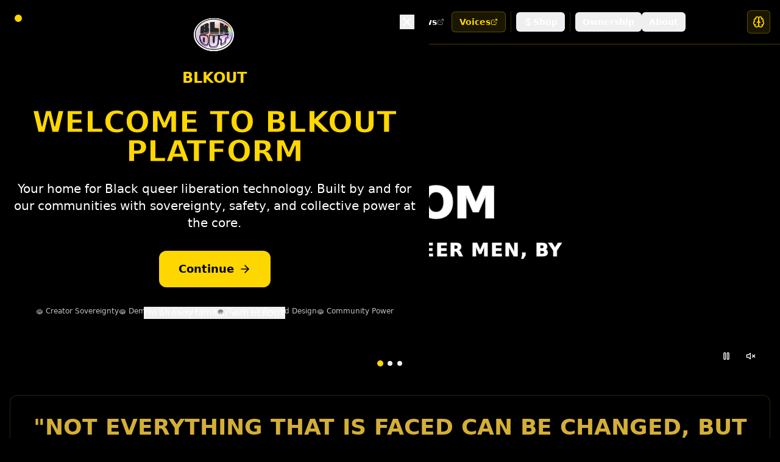

--- FILE ---
content_type: text/html; charset=utf-8
request_url: https://blkoutuk.com/17644_product_size_guide
body_size: 1242
content:
<!doctype html>
<html lang="en">
  <head>
    <meta charset="UTF-8" />

    <!-- PWA and Mobile Optimization -->
    <meta name="viewport" content="width=device-width, initial-scale=1.0, viewport-fit=cover" />
    <meta name="mobile-web-app-capable" content="yes" />
    <meta name="apple-mobile-web-app-capable" content="yes" />
    <meta name="apple-mobile-web-app-status-bar-style" content="black-translucent" />
    <meta name="apple-mobile-web-app-title" content="BLKOUT Liberation" />

    <!-- Theme and Visual Styling -->
    <meta name="theme-color" content="#FFD700" />
    <meta name="msapplication-TileColor" content="#000000" />
    <meta name="msapplication-navbutton-color" content="#FFD700" />

    <!-- Platform Description -->
    <title>BLKOUT Community Platform</title>
    <meta name="description" content="BLKOUT - Community platform for Black queer communities with creator sovereignty, democratic governance, and trauma-informed design" />
    <meta name="keywords" content="BLKOUT, Black queer, community, creator sovereignty, democratic governance, trauma-informed, mutual aid, economic justice" />
    <meta name="author" content="BLKOUT Community">

    <!-- Open Graph / Social Media -->
    <meta property="og:type" content="website" />
    <meta property="og:title" content="BLKOUT Community Platform" />
    <meta property="og:description" content="BLKOUT - Community platform for Black queer communities with creator sovereignty and democratic governance" />
    <meta property="og:image" content="/blkout-logo.png" />
    <meta property="og:url" content="https://blkout.vercel.app" />
    <meta property="og:site_name" content="BLKOUT Community Platform" />

    <!-- Twitter Card -->
    <meta name="twitter:card" content="summary_large_image" />
    <meta name="twitter:title" content="BLKOUT Community Platform" />
    <meta name="twitter:description" content="BLKOUT - Community platform for Black queer communities" />
    <meta name="twitter:image" content="/blkout-logo.png" />

    <!-- Icons and Manifest -->
    <link rel="icon" type="image/png" href="/favicon.png" />
    <link rel="apple-touch-icon" href="/blkout-logo.png" />
    <link rel="manifest" href="/manifest.json" />

    <!-- Performance and Security -->
    <meta http-equiv="X-UA-Compatible" content="IE=edge" />
    <meta name="format-detection" content="telephone=no" />

    <!-- Accessibility -->
    <meta name="color-scheme" content="dark light" />

    <!-- Community Values -->
    <meta name="liberation:creator-sovereignty" content="75-percent">
    <meta name="liberation:community-governance" content="democratic">
    <meta name="liberation:trauma-informed" content="true">

    <!-- Instagram Embed Script -->
    <script async src="//www.instagram.com/embed.js"></script>

    <!-- PWA Installation Script -->
    <script>
      // Register service worker for offline capabilities
      if ('serviceWorker' in navigator) {
        window.addEventListener('load', () => {
          navigator.serviceWorker.register('/sw.js')
            .then((registration) => {
              console.log('🏴‍☠️ BLKOUT Liberation SW registered:', registration.scope);
            })
            .catch((error) => {
              console.log('🏴‍☠️ BLKOUT Liberation SW registration failed:', error);
            });
        });
      }

      // PWA install prompt handling
      let deferredPrompt;
      window.addEventListener('beforeinstallprompt', (e) => {
        e.preventDefault();
        deferredPrompt = e;
        console.log('🏴‍☠️ BLKOUT Liberation Platform can be installed');
      });
    </script>
    <script type="module" crossorigin src="/assets/index-UoDTxSgs.js"></script>
    <link rel="modulepreload" crossorigin href="/assets/vendor-react-DCw2Roue.js">
    <link rel="modulepreload" crossorigin href="/assets/vendor-utils-6gDWDllp.js">
    <link rel="modulepreload" crossorigin href="/assets/vendor-ui-BEbqSFgN.js">
    <link rel="modulepreload" crossorigin href="/assets/vendor-other-DAWZySmt.js">
    <link rel="modulepreload" crossorigin href="/assets/vendor-api-ByU9Pw9G.js">
    <link rel="stylesheet" crossorigin href="/assets/index-DmThh6WA.css">
  </head>
  <body>
    <div id="root"></div>
  </body>
</html>

--- FILE ---
content_type: text/javascript; charset=utf-8
request_url: https://blkoutuk.com/assets/vendor-other-DAWZySmt.js
body_size: 40804
content:
var yo=Object.defineProperty,vo=Object.defineProperties;var xo=Object.getOwnPropertyDescriptors;var Ot=Object.getOwnPropertySymbols;var Sn=Object.prototype.hasOwnProperty,bn=Object.prototype.propertyIsEnumerable;var le=Math.pow,Pn=(t,e,n)=>e in t?yo(t,e,{enumerable:!0,configurable:!0,writable:!0,value:n}):t[e]=n,y=(t,e)=>{for(var n in e||(e={}))Sn.call(e,n)&&Pn(t,n,e[n]);if(Ot)for(var n of Ot(e))bn.call(e,n)&&Pn(t,n,e[n]);return t},V=(t,e)=>vo(t,xo(e));var _=(t,e)=>{var n={};for(var s in t)Sn.call(t,s)&&e.indexOf(s)<0&&(n[s]=t[s]);if(t!=null&&Ot)for(var s of Ot(t))e.indexOf(s)<0&&bn.call(t,s)&&(n[s]=t[s]);return n};import{j as X}from"./vendor-ui-BEbqSFgN.js";import{r as T}from"./vendor-react-DCw2Roue.js";const Oe=T.createContext({});function Ne(t){const e=T.useRef(null);return e.current===null&&(e.current=t()),e.current}const Qt=T.createContext(null),Ue=T.createContext({transformPagePoint:t=>t,isStatic:!1,reducedMotion:"never"});class To extends T.Component{getSnapshotBeforeUpdate(e){const n=this.props.childRef.current;if(n&&e.isPresent&&!this.props.isPresent){const s=this.props.sizeRef.current;s.height=n.offsetHeight||0,s.width=n.offsetWidth||0,s.top=n.offsetTop,s.left=n.offsetLeft}return null}componentDidUpdate(){}render(){return this.props.children}}function Po({children:t,isPresent:e}){const n=T.useId(),s=T.useRef(null),i=T.useRef({width:0,height:0,top:0,left:0}),{nonce:r}=T.useContext(Ue);return T.useInsertionEffect(()=>{const{width:o,height:a,top:l,left:u}=i.current;if(e||!s.current||!o||!a)return;s.current.dataset.motionPopId=n;const c=document.createElement("style");return r&&(c.nonce=r),document.head.appendChild(c),c.sheet&&c.sheet.insertRule(`
          [data-motion-pop-id="${n}"] {
            position: absolute !important;
            width: ${o}px !important;
            height: ${a}px !important;
            top: ${l}px !important;
            left: ${u}px !important;
          }
        `),()=>{document.head.removeChild(c)}},[e]),X.jsx(To,{isPresent:e,childRef:s,sizeRef:i,children:T.cloneElement(t,{ref:s})})}const So=({children:t,initial:e,isPresent:n,onExitComplete:s,custom:i,presenceAffectsLayout:r,mode:o})=>{const a=Ne(bo),l=T.useId(),u=T.useCallback(h=>{a.set(h,!0);for(const f of a.values())if(!f)return;s&&s()},[a,s]),c=T.useMemo(()=>({id:l,initial:e,isPresent:n,custom:i,onExitComplete:u,register:h=>(a.set(h,!1),()=>a.delete(h))}),r?[Math.random(),u]:[n,u]);return T.useMemo(()=>{a.forEach((h,f)=>a.set(f,!1))},[n]),T.useEffect(()=>{!n&&!a.size&&s&&s()},[n]),o==="popLayout"&&(t=X.jsx(Po,{isPresent:n,children:t})),X.jsx(Qt.Provider,{value:c,children:t})};function bo(){return new Map}function _s(t=!0){const e=T.useContext(Qt);if(e===null)return[!0,null];const{isPresent:n,onExitComplete:s,register:i}=e,r=T.useId();T.useEffect(()=>{t&&i(r)},[t]);const o=T.useCallback(()=>t&&s&&s(r),[r,s,t]);return!n&&s?[!1,o]:[!0]}const Nt=t=>t.key||"";function wn(t){const e=[];return T.Children.forEach(t,n=>{T.isValidElement(n)&&e.push(n)}),e}const _e=typeof window!="undefined",Ks=_e?T.useLayoutEffect:T.useEffect,Zu=({children:t,custom:e,initial:n=!0,onExitComplete:s,presenceAffectsLayout:i=!0,mode:r="sync",propagate:o=!1})=>{const[a,l]=_s(o),u=T.useMemo(()=>wn(t),[t]),c=o&&!a?[]:u.map(Nt),h=T.useRef(!0),f=T.useRef(u),d=Ne(()=>new Map),[m,p]=T.useState(u),[g,v]=T.useState(u);Ks(()=>{h.current=!1,f.current=u;for(let w=0;w<g.length;w++){const x=Nt(g[w]);c.includes(x)?d.delete(x):d.get(x)!==!0&&d.set(x,!1)}},[g,c.length,c.join("-")]);const P=[];if(u!==m){let w=[...u];for(let x=0;x<g.length;x++){const C=g[x],E=Nt(C);c.includes(E)||(w.splice(x,0,C),P.push(C))}r==="wait"&&P.length&&(w=P),v(wn(w)),p(u);return}r==="wait"&&g.length>1&&console.warn(`You're attempting to animate multiple children within AnimatePresence, but its mode is set to "wait". This will lead to odd visual behaviour.`);const{forceRender:S}=T.useContext(Oe);return X.jsx(X.Fragment,{children:g.map(w=>{const x=Nt(w),C=o&&!a?!1:u===g||c.includes(x),E=()=>{if(d.has(x))d.set(x,!0);else return;let A=!0;d.forEach(k=>{k||(A=!1)}),A&&(S==null||S(),v(f.current),o&&(l==null||l()),s&&s())};return X.jsx(So,{isPresent:C,initial:!h.current||n?void 0:!1,custom:C?void 0:e,presenceAffectsLayout:i,mode:r,onExitComplete:C?void 0:E,children:w},x)})})},O=t=>t;let vt=O,Q=O;vt=(t,e)=>{!t&&typeof console!="undefined"&&console.warn(e)},Q=(t,e)=>{if(!t)throw new Error(e)};function Ke(t){let e;return()=>(e===void 0&&(e=t()),e)}const pt=(t,e,n)=>{const s=e-t;return s===0?1:(n-t)/s},G=t=>t*1e3,q=t=>t/1e3,wo={useManualTiming:!1};function Ao(t){let e=new Set,n=new Set,s=!1,i=!1;const r=new WeakSet;let o={delta:0,timestamp:0,isProcessing:!1};function a(u){r.has(u)&&(l.schedule(u),t()),u(o)}const l={schedule:(u,c=!1,h=!1)=>{const d=h&&s?e:n;return c&&r.add(u),d.has(u)||d.add(u),u},cancel:u=>{n.delete(u),r.delete(u)},process:u=>{if(o=u,s){i=!0;return}s=!0,[e,n]=[n,e],e.forEach(a),e.clear(),s=!1,i&&(i=!1,l.process(u))}};return l}const Ut=["read","resolveKeyframes","update","preRender","render","postRender"],Vo=40;function $s(t,e){let n=!1,s=!0;const i={delta:0,timestamp:0,isProcessing:!1},r=()=>n=!0,o=Ut.reduce((v,P)=>(v[P]=Ao(r),v),{}),{read:a,resolveKeyframes:l,update:u,preRender:c,render:h,postRender:f}=o,d=()=>{const v=performance.now();n=!1,i.delta=s?1e3/60:Math.max(Math.min(v-i.timestamp,Vo),1),i.timestamp=v,i.isProcessing=!0,a.process(i),l.process(i),u.process(i),c.process(i),h.process(i),f.process(i),i.isProcessing=!1,n&&e&&(s=!1,t(d))},m=()=>{n=!0,s=!0,i.isProcessing||t(d)};return{schedule:Ut.reduce((v,P)=>{const S=o[P];return v[P]=(w,x=!1,C=!1)=>(n||m(),S.schedule(w,x,C)),v},{}),cancel:v=>{for(let P=0;P<Ut.length;P++)o[Ut[P]].cancel(v)},state:i,steps:o}}const{schedule:D,cancel:tt,state:F,steps:ue}=$s(typeof requestAnimationFrame!="undefined"?requestAnimationFrame:O,!0),Ws=T.createContext({strict:!1}),An={animation:["animate","variants","whileHover","whileTap","exit","whileInView","whileFocus","whileDrag"],exit:["exit"],drag:["drag","dragControls"],focus:["whileFocus"],hover:["whileHover","onHoverStart","onHoverEnd"],tap:["whileTap","onTap","onTapStart","onTapCancel"],pan:["onPan","onPanStart","onPanSessionStart","onPanEnd"],inView:["whileInView","onViewportEnter","onViewportLeave"],layout:["layout","layoutId"]},gt={};for(const t in An)gt[t]={isEnabled:e=>An[t].some(n=>!!e[n])};function Co(t){for(const e in t)gt[e]=y(y({},gt[e]),t[e])}const Do=new Set(["animate","exit","variants","initial","style","values","variants","transition","transformTemplate","custom","inherit","onBeforeLayoutMeasure","onAnimationStart","onAnimationComplete","onUpdate","onDragStart","onDrag","onDragEnd","onMeasureDragConstraints","onDirectionLock","onDragTransitionEnd","_dragX","_dragY","onHoverStart","onHoverEnd","onViewportEnter","onViewportLeave","globalTapTarget","ignoreStrict","viewport"]);function zt(t){return t.startsWith("while")||t.startsWith("drag")&&t!=="draggable"||t.startsWith("layout")||t.startsWith("onTap")||t.startsWith("onPan")||t.startsWith("onLayout")||Do.has(t)}let Gs=t=>!zt(t);function Mo(t){t&&(Gs=e=>e.startsWith("on")?!zt(e):t(e))}try{Mo(require("@emotion/is-prop-valid").default)}catch(t){}function Ro(t,e,n){const s={};for(const i in t)i==="values"&&typeof t.values=="object"||(Gs(i)||n===!0&&zt(i)||!e&&!zt(i)||t.draggable&&i.startsWith("onDrag"))&&(s[i]=t[i]);return s}const Vn=new Set;function te(t,e,n){t||Vn.has(e)||(console.warn(e),Vn.add(e))}function Eo(t){if(typeof Proxy=="undefined")return t;const e=new Map,n=(...s)=>(te(!1,"motion() is deprecated. Use motion.create() instead."),t(...s));return new Proxy(n,{get:(s,i)=>i==="create"?t:(e.has(i)||e.set(i,t(i)),e.get(i))})}const ee=T.createContext({});function Mt(t){return typeof t=="string"||Array.isArray(t)}function ne(t){return t!==null&&typeof t=="object"&&typeof t.start=="function"}const $e=["animate","whileInView","whileFocus","whileHover","whileTap","whileDrag","exit"],We=["initial",...$e];function se(t){return ne(t.animate)||We.some(e=>Mt(t[e]))}function zs(t){return!!(se(t)||t.variants)}function Lo(t,e){if(se(t)){const{initial:n,animate:s}=t;return{initial:n===!1||Mt(n)?n:void 0,animate:Mt(s)?s:void 0}}return t.inherit!==!1?e:{}}function Fo(t){const{initial:e,animate:n}=Lo(t,T.useContext(ee));return T.useMemo(()=>({initial:e,animate:n}),[Cn(e),Cn(n)])}function Cn(t){return Array.isArray(t)?t.join(" "):t}const ko=Symbol.for("motionComponentSymbol");function ct(t){return t&&typeof t=="object"&&Object.prototype.hasOwnProperty.call(t,"current")}function Bo(t,e,n){return T.useCallback(s=>{s&&t.onMount&&t.onMount(s),e&&(s?e.mount(s):e.unmount()),n&&(typeof n=="function"?n(s):ct(n)&&(n.current=s))},[e])}const Ge=t=>t.replace(/([a-z])([A-Z])/gu,"$1-$2").toLowerCase(),jo="framerAppearId",Hs="data-"+Ge(jo),{schedule:ze}=$s(queueMicrotask,!1),Ys=T.createContext({});function Io(t,e,n,s,i){var r,o;const{visualElement:a}=T.useContext(ee),l=T.useContext(Ws),u=T.useContext(Qt),c=T.useContext(Ue).reducedMotion,h=T.useRef(null);s=s||l.renderer,!h.current&&s&&(h.current=s(t,{visualState:e,parent:a,props:n,presenceContext:u,blockInitialAnimation:u?u.initial===!1:!1,reducedMotionConfig:c}));const f=h.current,d=T.useContext(Ys);f&&!f.projection&&i&&(f.type==="html"||f.type==="svg")&&Oo(h.current,n,i,d);const m=T.useRef(!1);T.useInsertionEffect(()=>{f&&m.current&&f.update(n,u)});const p=n[Hs],g=T.useRef(!!p&&!(!((r=window.MotionHandoffIsComplete)===null||r===void 0)&&r.call(window,p))&&((o=window.MotionHasOptimisedAnimation)===null||o===void 0?void 0:o.call(window,p)));return Ks(()=>{f&&(m.current=!0,window.MotionIsMounted=!0,f.updateFeatures(),ze.render(f.render),g.current&&f.animationState&&f.animationState.animateChanges())}),T.useEffect(()=>{f&&(!g.current&&f.animationState&&f.animationState.animateChanges(),g.current&&(queueMicrotask(()=>{var v;(v=window.MotionHandoffMarkAsComplete)===null||v===void 0||v.call(window,p)}),g.current=!1))}),f}function Oo(t,e,n,s){const{layoutId:i,layout:r,drag:o,dragConstraints:a,layoutScroll:l,layoutRoot:u}=e;t.projection=new n(t.latestValues,e["data-framer-portal-id"]?void 0:Xs(t.parent)),t.projection.setOptions({layoutId:i,layout:r,alwaysMeasureLayout:!!o||a&&ct(a),visualElement:t,animationType:typeof r=="string"?r:"both",initialPromotionConfig:s,layoutScroll:l,layoutRoot:u})}function Xs(t){if(t)return t.options.allowProjection!==!1?t.projection:Xs(t.parent)}function No({preloadedFeatures:t,createVisualElement:e,useRender:n,useVisualState:s,Component:i}){var r,o;t&&Co(t);function a(u,c){let h;const f=V(y(y({},T.useContext(Ue)),u),{layoutId:Uo(u)}),{isStatic:d}=f,m=Fo(u),p=s(u,d);if(!d&&_e){_o(f,t);const g=Ko(f);h=g.MeasureLayout,m.visualElement=Io(i,p,f,e,g.ProjectionNode)}return X.jsxs(ee.Provider,{value:m,children:[h&&m.visualElement?X.jsx(h,y({visualElement:m.visualElement},f)):null,n(i,u,Bo(p,m.visualElement,c),p,d,m.visualElement)]})}a.displayName=`motion.${typeof i=="string"?i:`create(${(o=(r=i.displayName)!==null&&r!==void 0?r:i.name)!==null&&o!==void 0?o:""})`}`;const l=T.forwardRef(a);return l[ko]=i,l}function Uo({layoutId:t}){const e=T.useContext(Oe).id;return e&&t!==void 0?e+"-"+t:t}function _o(t,e){const n=T.useContext(Ws).strict;if(e&&n){const s="You have rendered a `motion` component within a `LazyMotion` component. This will break tree shaking. Import and render a `m` component instead.";t.ignoreStrict?vt(!1,s):Q(!1,s)}}function Ko(t){const{drag:e,layout:n}=gt;if(!e&&!n)return{};const s=y(y({},e),n);return{MeasureLayout:e!=null&&e.isEnabled(t)||n!=null&&n.isEnabled(t)?s.MeasureLayout:void 0,ProjectionNode:s.ProjectionNode}}const $o=["animate","circle","defs","desc","ellipse","g","image","line","filter","marker","mask","metadata","path","pattern","polygon","polyline","rect","stop","switch","symbol","svg","text","tspan","use","view"];function He(t){return typeof t!="string"||t.includes("-")?!1:!!($o.indexOf(t)>-1||/[A-Z]/u.test(t))}function Dn(t){const e=[{},{}];return t==null||t.values.forEach((n,s)=>{e[0][s]=n.get(),e[1][s]=n.getVelocity()}),e}function Ye(t,e,n,s){if(typeof e=="function"){const[i,r]=Dn(s);e=e(n!==void 0?n:t.custom,i,r)}if(typeof e=="string"&&(e=t.variants&&t.variants[e]),typeof e=="function"){const[i,r]=Dn(s);e=e(n!==void 0?n:t.custom,i,r)}return e}const Se=t=>Array.isArray(t),Wo=t=>!!(t&&typeof t=="object"&&t.mix&&t.toValue),Go=t=>Se(t)?t[t.length-1]||0:t,j=t=>!!(t&&t.getVelocity);function $t(t){const e=j(t)?t.get():t;return Wo(e)?e.toValue():e}function zo({scrapeMotionValuesFromProps:t,createRenderState:e,onUpdate:n},s,i,r){const o={latestValues:Ho(s,i,r,t),renderState:e()};return n&&(o.onMount=a=>n(y({props:s,current:a},o)),o.onUpdate=a=>n(a)),o}const qs=t=>(e,n)=>{const s=T.useContext(ee),i=T.useContext(Qt),r=()=>zo(t,e,s,i);return n?r():Ne(r)};function Ho(t,e,n,s){const i={},r=s(t,{});for(const d in r)i[d]=$t(r[d]);let{initial:o,animate:a}=t;const l=se(t),u=zs(t);e&&u&&!l&&t.inherit!==!1&&(o===void 0&&(o=e.initial),a===void 0&&(a=e.animate));let c=n?n.initial===!1:!1;c=c||o===!1;const h=c?a:o;if(h&&typeof h!="boolean"&&!ne(h)){const d=Array.isArray(h)?h:[h];for(let m=0;m<d.length;m++){const p=Ye(t,d[m]);if(p){const f=p,{transitionEnd:g,transition:v}=f,P=_(f,["transitionEnd","transition"]);for(const S in P){let w=P[S];if(Array.isArray(w)){const x=c?w.length-1:0;w=w[x]}w!==null&&(i[S]=w)}for(const S in g)i[S]=g[S]}}}return i}const xt=["transformPerspective","x","y","z","translateX","translateY","translateZ","scale","scaleX","scaleY","rotate","rotateX","rotateY","rotateZ","skew","skewX","skewY"],lt=new Set(xt),Zs=t=>e=>typeof e=="string"&&e.startsWith(t),Js=Zs("--"),Yo=Zs("var(--"),Xe=t=>Yo(t)?Xo.test(t.split("/*")[0].trim()):!1,Xo=/var\(--(?:[\w-]+\s*|[\w-]+\s*,(?:\s*[^)(\s]|\s*\((?:[^)(]|\([^)(]*\))*\))+\s*)\)$/iu,Qs=(t,e)=>e&&typeof t=="number"?e.transform(t):t,Z=(t,e,n)=>n>e?e:n<t?t:n,Tt={test:t=>typeof t=="number",parse:parseFloat,transform:t=>t},Rt=V(y({},Tt),{transform:t=>Z(0,1,t)}),_t=V(y({},Tt),{default:1}),kt=t=>({test:e=>typeof e=="string"&&e.endsWith(t)&&e.split(" ").length===1,parse:parseFloat,transform:e=>`${e}${t}`}),J=kt("deg"),z=kt("%"),b=kt("px"),qo=kt("vh"),Zo=kt("vw"),Mn=V(y({},z),{parse:t=>z.parse(t)/100,transform:t=>z.transform(t*100)}),Jo={borderWidth:b,borderTopWidth:b,borderRightWidth:b,borderBottomWidth:b,borderLeftWidth:b,borderRadius:b,radius:b,borderTopLeftRadius:b,borderTopRightRadius:b,borderBottomRightRadius:b,borderBottomLeftRadius:b,width:b,maxWidth:b,height:b,maxHeight:b,top:b,right:b,bottom:b,left:b,padding:b,paddingTop:b,paddingRight:b,paddingBottom:b,paddingLeft:b,margin:b,marginTop:b,marginRight:b,marginBottom:b,marginLeft:b,backgroundPositionX:b,backgroundPositionY:b},Qo={rotate:J,rotateX:J,rotateY:J,rotateZ:J,scale:_t,scaleX:_t,scaleY:_t,scaleZ:_t,skew:J,skewX:J,skewY:J,distance:b,translateX:b,translateY:b,translateZ:b,x:b,y:b,z:b,perspective:b,transformPerspective:b,opacity:Rt,originX:Mn,originY:Mn,originZ:b},Rn=V(y({},Tt),{transform:Math.round}),qe=V(y(y({},Jo),Qo),{zIndex:Rn,size:b,fillOpacity:Rt,strokeOpacity:Rt,numOctaves:Rn}),tr={x:"translateX",y:"translateY",z:"translateZ",transformPerspective:"perspective"},er=xt.length;function nr(t,e,n){let s="",i=!0;for(let r=0;r<er;r++){const o=xt[r],a=t[o];if(a===void 0)continue;let l=!0;if(typeof a=="number"?l=a===(o.startsWith("scale")?1:0):l=parseFloat(a)===0,!l||n){const u=Qs(a,qe[o]);if(!l){i=!1;const c=tr[o]||o;s+=`${c}(${u}) `}n&&(e[o]=u)}}return s=s.trim(),n?s=n(e,i?"":s):i&&(s="none"),s}function Ze(t,e,n){const{style:s,vars:i,transformOrigin:r}=t;let o=!1,a=!1;for(const l in e){const u=e[l];if(lt.has(l)){o=!0;continue}else if(Js(l)){i[l]=u;continue}else{const c=Qs(u,qe[l]);l.startsWith("origin")?(a=!0,r[l]=c):s[l]=c}}if(e.transform||(o||n?s.transform=nr(e,t.transform,n):s.transform&&(s.transform="none")),a){const{originX:l="50%",originY:u="50%",originZ:c=0}=r;s.transformOrigin=`${l} ${u} ${c}`}}const sr={offset:"stroke-dashoffset",array:"stroke-dasharray"},ir={offset:"strokeDashoffset",array:"strokeDasharray"};function or(t,e,n=1,s=0,i=!0){t.pathLength=1;const r=i?sr:ir;t[r.offset]=b.transform(-s);const o=b.transform(e),a=b.transform(n);t[r.array]=`${o} ${a}`}function En(t,e,n){return typeof t=="string"?t:b.transform(e+n*t)}function rr(t,e,n){const s=En(e,t.x,t.width),i=En(n,t.y,t.height);return`${s} ${i}`}function Je(t,f,c,h){var d=f,{attrX:e,attrY:n,attrScale:s,originX:i,originY:r,pathLength:o,pathSpacing:a=1,pathOffset:l=0}=d,u=_(d,["attrX","attrY","attrScale","originX","originY","pathLength","pathSpacing","pathOffset"]);if(Ze(t,u,h),c){t.style.viewBox&&(t.attrs.viewBox=t.style.viewBox);return}t.attrs=t.style,t.style={};const{attrs:m,style:p,dimensions:g}=t;m.transform&&(g&&(p.transform=m.transform),delete m.transform),g&&(i!==void 0||r!==void 0||p.transform)&&(p.transformOrigin=rr(g,i!==void 0?i:.5,r!==void 0?r:.5)),e!==void 0&&(m.x=e),n!==void 0&&(m.y=n),s!==void 0&&(m.scale=s),o!==void 0&&or(m,o,a,l,!1)}const Qe=()=>({style:{},transform:{},transformOrigin:{},vars:{}}),ti=()=>V(y({},Qe()),{attrs:{}}),tn=t=>typeof t=="string"&&t.toLowerCase()==="svg";function ei(t,{style:e,vars:n},s,i){Object.assign(t.style,e,i&&i.getProjectionStyles(s));for(const r in n)t.style.setProperty(r,n[r])}const ni=new Set(["baseFrequency","diffuseConstant","kernelMatrix","kernelUnitLength","keySplines","keyTimes","limitingConeAngle","markerHeight","markerWidth","numOctaves","targetX","targetY","surfaceScale","specularConstant","specularExponent","stdDeviation","tableValues","viewBox","gradientTransform","pathLength","startOffset","textLength","lengthAdjust"]);function si(t,e,n,s){ei(t,e,void 0,s);for(const i in e.attrs)t.setAttribute(ni.has(i)?i:Ge(i),e.attrs[i])}const Ht={};function ar(t){Object.assign(Ht,t)}function ii(t,{layout:e,layoutId:n}){return lt.has(t)||t.startsWith("origin")||(e||n!==void 0)&&(!!Ht[t]||t==="opacity")}function en(t,e,n){var s;const{style:i}=t,r={};for(const o in i)(j(i[o])||e.style&&j(e.style[o])||ii(o,t)||((s=n==null?void 0:n.getValue(o))===null||s===void 0?void 0:s.liveStyle)!==void 0)&&(r[o]=i[o]);return r}function oi(t,e,n){const s=en(t,e,n);for(const i in t)if(j(t[i])||j(e[i])){const r=xt.indexOf(i)!==-1?"attr"+i.charAt(0).toUpperCase()+i.substring(1):i;s[r]=t[i]}return s}function lr(t,e){try{e.dimensions=typeof t.getBBox=="function"?t.getBBox():t.getBoundingClientRect()}catch(n){e.dimensions={x:0,y:0,width:0,height:0}}}const Ln=["x","y","width","height","cx","cy","r"],ur={useVisualState:qs({scrapeMotionValuesFromProps:oi,createRenderState:ti,onUpdate:({props:t,prevProps:e,current:n,renderState:s,latestValues:i})=>{if(!n)return;let r=!!t.drag;if(!r){for(const a in i)if(lt.has(a)){r=!0;break}}if(!r)return;let o=!e;if(e)for(let a=0;a<Ln.length;a++){const l=Ln[a];t[l]!==e[l]&&(o=!0)}o&&D.read(()=>{lr(n,s),D.render(()=>{Je(s,i,tn(n.tagName),t.transformTemplate),si(n,s)})})}})},cr={useVisualState:qs({scrapeMotionValuesFromProps:en,createRenderState:Qe})};function ri(t,e,n){for(const s in e)!j(e[s])&&!ii(s,n)&&(t[s]=e[s])}function hr({transformTemplate:t},e){return T.useMemo(()=>{const n=Qe();return Ze(n,e,t),Object.assign({},n.vars,n.style)},[e])}function fr(t,e){const n=t.style||{},s={};return ri(s,n,t),Object.assign(s,hr(t,e)),s}function dr(t,e){const n={},s=fr(t,e);return t.drag&&t.dragListener!==!1&&(n.draggable=!1,s.userSelect=s.WebkitUserSelect=s.WebkitTouchCallout="none",s.touchAction=t.drag===!0?"none":`pan-${t.drag==="x"?"y":"x"}`),t.tabIndex===void 0&&(t.onTap||t.onTapStart||t.whileTap)&&(n.tabIndex=0),n.style=s,n}function mr(t,e,n,s){const i=T.useMemo(()=>{const r=ti();return Je(r,e,tn(s),t.transformTemplate),V(y({},r.attrs),{style:y({},r.style)})},[e]);if(t.style){const r={};ri(r,t.style,t),i.style=y(y({},r),i.style)}return i}function pr(t=!1){return(n,s,i,{latestValues:r},o)=>{const l=(He(n)?mr:dr)(s,r,o,n),u=Ro(s,typeof n=="string",t),c=n!==T.Fragment?V(y(y({},u),l),{ref:i}):{},{children:h}=s,f=T.useMemo(()=>j(h)?h.get():h,[h]);return T.createElement(n,V(y({},c),{children:f}))}}function gr(t,e){return function(s,{forwardMotionProps:i}={forwardMotionProps:!1}){const r=He(s)?ur:cr,o=V(y({},r),{preloadedFeatures:t,useRender:pr(i),createVisualElement:e,Component:s});return No(o)}}function ai(t,e){if(!Array.isArray(e))return!1;const n=e.length;if(n!==t.length)return!1;for(let s=0;s<n;s++)if(e[s]!==t[s])return!1;return!0}function ie(t,e,n){const s=t.getProps();return Ye(s,e,n!==void 0?n:s.custom,t)}const yr=Ke(()=>window.ScrollTimeline!==void 0);class vr{constructor(e){this.stop=()=>this.runAll("stop"),this.animations=e.filter(Boolean)}get finished(){return Promise.all(this.animations.map(e=>"finished"in e?e.finished:e))}getAll(e){return this.animations[0][e]}setAll(e,n){for(let s=0;s<this.animations.length;s++)this.animations[s][e]=n}attachTimeline(e,n){const s=this.animations.map(i=>{if(yr()&&i.attachTimeline)return i.attachTimeline(e);if(typeof n=="function")return n(i)});return()=>{s.forEach((i,r)=>{i&&i(),this.animations[r].stop()})}}get time(){return this.getAll("time")}set time(e){this.setAll("time",e)}get speed(){return this.getAll("speed")}set speed(e){this.setAll("speed",e)}get startTime(){return this.getAll("startTime")}get duration(){let e=0;for(let n=0;n<this.animations.length;n++)e=Math.max(e,this.animations[n].duration);return e}runAll(e){this.animations.forEach(n=>n[e]())}flatten(){this.runAll("flatten")}play(){this.runAll("play")}pause(){this.runAll("pause")}cancel(){this.runAll("cancel")}complete(){this.runAll("complete")}}class xr extends vr{then(e,n){return Promise.all(this.animations).then(e).catch(n)}}function nn(t,e){return t?t[e]||t.default||t:void 0}const be=2e4;function li(t){let e=0;const n=50;let s=t.next(e);for(;!s.done&&e<be;)e+=n,s=t.next(e);return e>=be?1/0:e}function sn(t){return typeof t=="function"}function Fn(t,e){t.timeline=e,t.onfinish=null}const on=t=>Array.isArray(t)&&typeof t[0]=="number",Tr={linearEasing:void 0};function Pr(t,e){const n=Ke(t);return()=>{var s;return(s=Tr[e])!==null&&s!==void 0?s:n()}}const Yt=Pr(()=>{try{document.createElement("div").animate({opacity:0},{easing:"linear(0, 1)"})}catch(t){return!1}return!0},"linearEasing"),ui=(t,e,n=10)=>{let s="";const i=Math.max(Math.round(e/n),2);for(let r=0;r<i;r++)s+=t(pt(0,i-1,r))+", ";return`linear(${s.substring(0,s.length-2)})`};function ci(t){return!!(typeof t=="function"&&Yt()||!t||typeof t=="string"&&(t in we||Yt())||on(t)||Array.isArray(t)&&t.every(ci))}const St=([t,e,n,s])=>`cubic-bezier(${t}, ${e}, ${n}, ${s})`,we={linear:"linear",ease:"ease",easeIn:"ease-in",easeOut:"ease-out",easeInOut:"ease-in-out",circIn:St([0,.65,.55,1]),circOut:St([.55,0,1,.45]),backIn:St([.31,.01,.66,-.59]),backOut:St([.33,1.53,.69,.99])};function hi(t,e){if(t)return typeof t=="function"&&Yt()?ui(t,e):on(t)?St(t):Array.isArray(t)?t.map(n=>hi(n,e)||we.easeOut):we[t]}const W={x:!1,y:!1};function fi(){return W.x||W.y}function Sr(t,e,n){var s;if(t instanceof Element)return[t];if(typeof t=="string"){let i=document;const r=(s=void 0)!==null&&s!==void 0?s:i.querySelectorAll(t);return r?Array.from(r):[]}return Array.from(t)}function di(t,e){const n=Sr(t),s=new AbortController,i=V(y({passive:!0},e),{signal:s.signal});return[n,i,()=>s.abort()]}function kn(t){return e=>{e.pointerType==="touch"||fi()||t(e)}}function br(t,e,n={}){const[s,i,r]=di(t,n),o=kn(a=>{const{target:l}=a,u=e(a);if(typeof u!="function"||!l)return;const c=kn(h=>{u(h),l.removeEventListener("pointerleave",c)});l.addEventListener("pointerleave",c,i)});return s.forEach(a=>{a.addEventListener("pointerenter",o,i)}),r}const mi=(t,e)=>e?t===e?!0:mi(t,e.parentElement):!1,rn=t=>t.pointerType==="mouse"?typeof t.button!="number"||t.button<=0:t.isPrimary!==!1,wr=new Set(["BUTTON","INPUT","SELECT","TEXTAREA","A"]);function Ar(t){return wr.has(t.tagName)||t.tabIndex!==-1}const bt=new WeakSet;function Bn(t){return e=>{e.key==="Enter"&&t(e)}}function ce(t,e){t.dispatchEvent(new PointerEvent("pointer"+e,{isPrimary:!0,bubbles:!0}))}const Vr=(t,e)=>{const n=t.currentTarget;if(!n)return;const s=Bn(()=>{if(bt.has(n))return;ce(n,"down");const i=Bn(()=>{ce(n,"up")}),r=()=>ce(n,"cancel");n.addEventListener("keyup",i,e),n.addEventListener("blur",r,e)});n.addEventListener("keydown",s,e),n.addEventListener("blur",()=>n.removeEventListener("keydown",s),e)};function jn(t){return rn(t)&&!fi()}function Cr(t,e,n={}){const[s,i,r]=di(t,n),o=a=>{const l=a.currentTarget;if(!jn(a)||bt.has(l))return;bt.add(l);const u=e(a),c=(d,m)=>{window.removeEventListener("pointerup",h),window.removeEventListener("pointercancel",f),!(!jn(d)||!bt.has(l))&&(bt.delete(l),typeof u=="function"&&u(d,{success:m}))},h=d=>{c(d,n.useGlobalTarget||mi(l,d.target))},f=d=>{c(d,!1)};window.addEventListener("pointerup",h,i),window.addEventListener("pointercancel",f,i)};return s.forEach(a=>{!Ar(a)&&a.getAttribute("tabindex")===null&&(a.tabIndex=0),(n.useGlobalTarget?window:a).addEventListener("pointerdown",o,i),a.addEventListener("focus",u=>Vr(u,i),i)}),r}function Dr(t){return t==="x"||t==="y"?W[t]?null:(W[t]=!0,()=>{W[t]=!1}):W.x||W.y?null:(W.x=W.y=!0,()=>{W.x=W.y=!1})}const pi=new Set(["width","height","top","left","right","bottom",...xt]);let Wt;function Mr(){Wt=void 0}const H={now:()=>(Wt===void 0&&H.set(F.isProcessing||wo.useManualTiming?F.timestamp:performance.now()),Wt),set:t=>{Wt=t,queueMicrotask(Mr)}};function an(t,e){t.indexOf(e)===-1&&t.push(e)}function ln(t,e){const n=t.indexOf(e);n>-1&&t.splice(n,1)}class un{constructor(){this.subscriptions=[]}add(e){return an(this.subscriptions,e),()=>ln(this.subscriptions,e)}notify(e,n,s){const i=this.subscriptions.length;if(i)if(i===1)this.subscriptions[0](e,n,s);else for(let r=0;r<i;r++){const o=this.subscriptions[r];o&&o(e,n,s)}}getSize(){return this.subscriptions.length}clear(){this.subscriptions.length=0}}function gi(t,e){return e?t*(1e3/e):0}const In=30,Rr=t=>!isNaN(parseFloat(t));class Er{constructor(e,n={}){this.version="11.18.2",this.canTrackVelocity=null,this.events={},this.updateAndNotify=(s,i=!0)=>{const r=H.now();this.updatedAt!==r&&this.setPrevFrameValue(),this.prev=this.current,this.setCurrent(s),this.current!==this.prev&&this.events.change&&this.events.change.notify(this.current),i&&this.events.renderRequest&&this.events.renderRequest.notify(this.current)},this.hasAnimated=!1,this.setCurrent(e),this.owner=n.owner}setCurrent(e){this.current=e,this.updatedAt=H.now(),this.canTrackVelocity===null&&e!==void 0&&(this.canTrackVelocity=Rr(this.current))}setPrevFrameValue(e=this.current){this.prevFrameValue=e,this.prevUpdatedAt=this.updatedAt}onChange(e){return te(!1,'value.onChange(callback) is deprecated. Switch to value.on("change", callback).'),this.on("change",e)}on(e,n){this.events[e]||(this.events[e]=new un);const s=this.events[e].add(n);return e==="change"?()=>{s(),D.read(()=>{this.events.change.getSize()||this.stop()})}:s}clearListeners(){for(const e in this.events)this.events[e].clear()}attach(e,n){this.passiveEffect=e,this.stopPassiveEffect=n}set(e,n=!0){!n||!this.passiveEffect?this.updateAndNotify(e,n):this.passiveEffect(e,this.updateAndNotify)}setWithVelocity(e,n,s){this.set(n),this.prev=void 0,this.prevFrameValue=e,this.prevUpdatedAt=this.updatedAt-s}jump(e,n=!0){this.updateAndNotify(e),this.prev=e,this.prevUpdatedAt=this.prevFrameValue=void 0,n&&this.stop(),this.stopPassiveEffect&&this.stopPassiveEffect()}get(){return this.current}getPrevious(){return this.prev}getVelocity(){const e=H.now();if(!this.canTrackVelocity||this.prevFrameValue===void 0||e-this.updatedAt>In)return 0;const n=Math.min(this.updatedAt-this.prevUpdatedAt,In);return gi(parseFloat(this.current)-parseFloat(this.prevFrameValue),n)}start(e){return this.stop(),new Promise(n=>{this.hasAnimated=!0,this.animation=e(n),this.events.animationStart&&this.events.animationStart.notify()}).then(()=>{this.events.animationComplete&&this.events.animationComplete.notify(),this.clearAnimation()})}stop(){this.animation&&(this.animation.stop(),this.events.animationCancel&&this.events.animationCancel.notify()),this.clearAnimation()}isAnimating(){return!!this.animation}clearAnimation(){delete this.animation}destroy(){this.clearListeners(),this.stop(),this.stopPassiveEffect&&this.stopPassiveEffect()}}function Et(t,e){return new Er(t,e)}function Lr(t,e,n){t.hasValue(e)?t.getValue(e).set(n):t.addValue(e,Et(n))}function Fr(t,e){let o=ie(t,e)||{},{transitionEnd:s={},transition:i={}}=o,r=_(o,["transitionEnd","transition"]);r=y(y({},r),s);for(const a in r){const l=Go(r[a]);Lr(t,a,l)}}function kr(t){return!!(j(t)&&t.add)}function Ae(t,e){const n=t.getValue("willChange");if(kr(n))return n.add(e)}function yi(t){return t.props[Hs]}const vi=(t,e,n)=>(((1-3*n+3*e)*t+(3*n-6*e))*t+3*e)*t,Br=1e-7,jr=12;function Ir(t,e,n,s,i){let r,o,a=0;do o=e+(n-e)/2,r=vi(o,s,i)-t,r>0?n=o:e=o;while(Math.abs(r)>Br&&++a<jr);return o}function Bt(t,e,n,s){if(t===e&&n===s)return O;const i=r=>Ir(r,0,1,t,n);return r=>r===0||r===1?r:vi(i(r),e,s)}const xi=t=>e=>e<=.5?t(2*e)/2:(2-t(2*(1-e)))/2,Ti=t=>e=>1-t(1-e),Pi=Bt(.33,1.53,.69,.99),cn=Ti(Pi),Si=xi(cn),bi=t=>(t*=2)<1?.5*cn(t):.5*(2-Math.pow(2,-10*(t-1))),hn=t=>1-Math.sin(Math.acos(t)),wi=Ti(hn),Ai=xi(hn),Vi=t=>/^0[^.\s]+$/u.test(t);function Or(t){return typeof t=="number"?t===0:t!==null?t==="none"||t==="0"||Vi(t):!0}const At=t=>Math.round(t*1e5)/1e5,fn=/-?(?:\d+(?:\.\d+)?|\.\d+)/gu;function Nr(t){return t==null}const Ur=/^(?:#[\da-f]{3,8}|(?:rgb|hsl)a?\((?:-?[\d.]+%?[,\s]+){2}-?[\d.]+%?\s*(?:[,/]\s*)?(?:\b\d+(?:\.\d+)?|\.\d+)?%?\))$/iu,dn=(t,e)=>n=>!!(typeof n=="string"&&Ur.test(n)&&n.startsWith(t)||e&&!Nr(n)&&Object.prototype.hasOwnProperty.call(n,e)),Ci=(t,e,n)=>s=>{if(typeof s!="string")return s;const[i,r,o,a]=s.match(fn);return{[t]:parseFloat(i),[e]:parseFloat(r),[n]:parseFloat(o),alpha:a!==void 0?parseFloat(a):1}},_r=t=>Z(0,255,t),he=V(y({},Tt),{transform:t=>Math.round(_r(t))}),rt={test:dn("rgb","red"),parse:Ci("red","green","blue"),transform:({red:t,green:e,blue:n,alpha:s=1})=>"rgba("+he.transform(t)+", "+he.transform(e)+", "+he.transform(n)+", "+At(Rt.transform(s))+")"};function Kr(t){let e="",n="",s="",i="";return t.length>5?(e=t.substring(1,3),n=t.substring(3,5),s=t.substring(5,7),i=t.substring(7,9)):(e=t.substring(1,2),n=t.substring(2,3),s=t.substring(3,4),i=t.substring(4,5),e+=e,n+=n,s+=s,i+=i),{red:parseInt(e,16),green:parseInt(n,16),blue:parseInt(s,16),alpha:i?parseInt(i,16)/255:1}}const Ve={test:dn("#"),parse:Kr,transform:rt.transform},ht={test:dn("hsl","hue"),parse:Ci("hue","saturation","lightness"),transform:({hue:t,saturation:e,lightness:n,alpha:s=1})=>"hsla("+Math.round(t)+", "+z.transform(At(e))+", "+z.transform(At(n))+", "+At(Rt.transform(s))+")"},B={test:t=>rt.test(t)||Ve.test(t)||ht.test(t),parse:t=>rt.test(t)?rt.parse(t):ht.test(t)?ht.parse(t):Ve.parse(t),transform:t=>typeof t=="string"?t:t.hasOwnProperty("red")?rt.transform(t):ht.transform(t)},$r=/(?:#[\da-f]{3,8}|(?:rgb|hsl)a?\((?:-?[\d.]+%?[,\s]+){2}-?[\d.]+%?\s*(?:[,/]\s*)?(?:\b\d+(?:\.\d+)?|\.\d+)?%?\))/giu;function Wr(t){var e,n;return isNaN(t)&&typeof t=="string"&&(((e=t.match(fn))===null||e===void 0?void 0:e.length)||0)+(((n=t.match($r))===null||n===void 0?void 0:n.length)||0)>0}const Di="number",Mi="color",Gr="var",zr="var(",On="${}",Hr=/var\s*\(\s*--(?:[\w-]+\s*|[\w-]+\s*,(?:\s*[^)(\s]|\s*\((?:[^)(]|\([^)(]*\))*\))+\s*)\)|#[\da-f]{3,8}|(?:rgb|hsl)a?\((?:-?[\d.]+%?[,\s]+){2}-?[\d.]+%?\s*(?:[,/]\s*)?(?:\b\d+(?:\.\d+)?|\.\d+)?%?\)|-?(?:\d+(?:\.\d+)?|\.\d+)/giu;function Lt(t){const e=t.toString(),n=[],s={color:[],number:[],var:[]},i=[];let r=0;const a=e.replace(Hr,l=>(B.test(l)?(s.color.push(r),i.push(Mi),n.push(B.parse(l))):l.startsWith(zr)?(s.var.push(r),i.push(Gr),n.push(l)):(s.number.push(r),i.push(Di),n.push(parseFloat(l))),++r,On)).split(On);return{values:n,split:a,indexes:s,types:i}}function Ri(t){return Lt(t).values}function Ei(t){const{split:e,types:n}=Lt(t),s=e.length;return i=>{let r="";for(let o=0;o<s;o++)if(r+=e[o],i[o]!==void 0){const a=n[o];a===Di?r+=At(i[o]):a===Mi?r+=B.transform(i[o]):r+=i[o]}return r}}const Yr=t=>typeof t=="number"?0:t;function Xr(t){const e=Ri(t);return Ei(t)(e.map(Yr))}const et={test:Wr,parse:Ri,createTransformer:Ei,getAnimatableNone:Xr},qr=new Set(["brightness","contrast","saturate","opacity"]);function Zr(t){const[e,n]=t.slice(0,-1).split("(");if(e==="drop-shadow")return t;const[s]=n.match(fn)||[];if(!s)return t;const i=n.replace(s,"");let r=qr.has(e)?1:0;return s!==n&&(r*=100),e+"("+r+i+")"}const Jr=/\b([a-z-]*)\(.*?\)/gu,Ce=V(y({},et),{getAnimatableNone:t=>{const e=t.match(Jr);return e?e.map(Zr).join(" "):t}}),Qr=V(y({},qe),{color:B,backgroundColor:B,outlineColor:B,fill:B,stroke:B,borderColor:B,borderTopColor:B,borderRightColor:B,borderBottomColor:B,borderLeftColor:B,filter:Ce,WebkitFilter:Ce}),mn=t=>Qr[t];function Li(t,e){let n=mn(t);return n!==Ce&&(n=et),n.getAnimatableNone?n.getAnimatableNone(e):void 0}const ta=new Set(["auto","none","0"]);function ea(t,e,n){let s=0,i;for(;s<t.length&&!i;){const r=t[s];typeof r=="string"&&!ta.has(r)&&Lt(r).values.length&&(i=t[s]),s++}if(i&&n)for(const r of e)t[r]=Li(n,i)}const Nn=t=>t===Tt||t===b,Un=(t,e)=>parseFloat(t.split(", ")[e]),_n=(t,e)=>(n,{transform:s})=>{if(s==="none"||!s)return 0;const i=s.match(/^matrix3d\((.+)\)$/u);if(i)return Un(i[1],e);{const r=s.match(/^matrix\((.+)\)$/u);return r?Un(r[1],t):0}},na=new Set(["x","y","z"]),sa=xt.filter(t=>!na.has(t));function ia(t){const e=[];return sa.forEach(n=>{const s=t.getValue(n);s!==void 0&&(e.push([n,s.get()]),s.set(n.startsWith("scale")?1:0))}),e}const yt={width:({x:t},{paddingLeft:e="0",paddingRight:n="0"})=>t.max-t.min-parseFloat(e)-parseFloat(n),height:({y:t},{paddingTop:e="0",paddingBottom:n="0"})=>t.max-t.min-parseFloat(e)-parseFloat(n),top:(t,{top:e})=>parseFloat(e),left:(t,{left:e})=>parseFloat(e),bottom:({y:t},{top:e})=>parseFloat(e)+(t.max-t.min),right:({x:t},{left:e})=>parseFloat(e)+(t.max-t.min),x:_n(4,13),y:_n(5,14)};yt.translateX=yt.x;yt.translateY=yt.y;const at=new Set;let De=!1,Me=!1;function Fi(){if(Me){const t=Array.from(at).filter(s=>s.needsMeasurement),e=new Set(t.map(s=>s.element)),n=new Map;e.forEach(s=>{const i=ia(s);i.length&&(n.set(s,i),s.render())}),t.forEach(s=>s.measureInitialState()),e.forEach(s=>{s.render();const i=n.get(s);i&&i.forEach(([r,o])=>{var a;(a=s.getValue(r))===null||a===void 0||a.set(o)})}),t.forEach(s=>s.measureEndState()),t.forEach(s=>{s.suspendedScrollY!==void 0&&window.scrollTo(0,s.suspendedScrollY)})}Me=!1,De=!1,at.forEach(t=>t.complete()),at.clear()}function ki(){at.forEach(t=>{t.readKeyframes(),t.needsMeasurement&&(Me=!0)})}function oa(){ki(),Fi()}class pn{constructor(e,n,s,i,r,o=!1){this.isComplete=!1,this.isAsync=!1,this.needsMeasurement=!1,this.isScheduled=!1,this.unresolvedKeyframes=[...e],this.onComplete=n,this.name=s,this.motionValue=i,this.element=r,this.isAsync=o}scheduleResolve(){this.isScheduled=!0,this.isAsync?(at.add(this),De||(De=!0,D.read(ki),D.resolveKeyframes(Fi))):(this.readKeyframes(),this.complete())}readKeyframes(){const{unresolvedKeyframes:e,name:n,element:s,motionValue:i}=this;for(let r=0;r<e.length;r++)if(e[r]===null)if(r===0){const o=i==null?void 0:i.get(),a=e[e.length-1];if(o!==void 0)e[0]=o;else if(s&&n){const l=s.readValue(n,a);l!=null&&(e[0]=l)}e[0]===void 0&&(e[0]=a),i&&o===void 0&&i.set(e[0])}else e[r]=e[r-1]}setFinalKeyframe(){}measureInitialState(){}renderEndStyles(){}measureEndState(){}complete(){this.isComplete=!0,this.onComplete(this.unresolvedKeyframes,this.finalKeyframe),at.delete(this)}cancel(){this.isComplete||(this.isScheduled=!1,at.delete(this))}resume(){this.isComplete||this.scheduleResolve()}}const Bi=t=>/^-?(?:\d+(?:\.\d+)?|\.\d+)$/u.test(t),ra=/^var\(--(?:([\w-]+)|([\w-]+), ?([a-zA-Z\d ()%#.,-]+))\)/u;function aa(t){const e=ra.exec(t);if(!e)return[,];const[,n,s,i]=e;return[`--${n!=null?n:s}`,i]}const la=4;function ji(t,e,n=1){Q(n<=la,`Max CSS variable fallback depth detected in property "${t}". This may indicate a circular fallback dependency.`);const[s,i]=aa(t);if(!s)return;const r=window.getComputedStyle(e).getPropertyValue(s);if(r){const o=r.trim();return Bi(o)?parseFloat(o):o}return Xe(i)?ji(i,e,n+1):i}const Ii=t=>e=>e.test(t),ua={test:t=>t==="auto",parse:t=>t},Oi=[Tt,b,z,J,Zo,qo,ua],Kn=t=>Oi.find(Ii(t));class Ni extends pn{constructor(e,n,s,i,r){super(e,n,s,i,r,!0)}readKeyframes(){const{unresolvedKeyframes:e,element:n,name:s}=this;if(!n||!n.current)return;super.readKeyframes();for(let l=0;l<e.length;l++){let u=e[l];if(typeof u=="string"&&(u=u.trim(),Xe(u))){const c=ji(u,n.current);c!==void 0&&(e[l]=c),l===e.length-1&&(this.finalKeyframe=u)}}if(this.resolveNoneKeyframes(),!pi.has(s)||e.length!==2)return;const[i,r]=e,o=Kn(i),a=Kn(r);if(o!==a)if(Nn(o)&&Nn(a))for(let l=0;l<e.length;l++){const u=e[l];typeof u=="string"&&(e[l]=parseFloat(u))}else this.needsMeasurement=!0}resolveNoneKeyframes(){const{unresolvedKeyframes:e,name:n}=this,s=[];for(let i=0;i<e.length;i++)Or(e[i])&&s.push(i);s.length&&ea(e,s,n)}measureInitialState(){const{element:e,unresolvedKeyframes:n,name:s}=this;if(!e||!e.current)return;s==="height"&&(this.suspendedScrollY=window.pageYOffset),this.measuredOrigin=yt[s](e.measureViewportBox(),window.getComputedStyle(e.current)),n[0]=this.measuredOrigin;const i=n[n.length-1];i!==void 0&&e.getValue(s,i).jump(i,!1)}measureEndState(){var e;const{element:n,name:s,unresolvedKeyframes:i}=this;if(!n||!n.current)return;const r=n.getValue(s);r&&r.jump(this.measuredOrigin,!1);const o=i.length-1,a=i[o];i[o]=yt[s](n.measureViewportBox(),window.getComputedStyle(n.current)),a!==null&&this.finalKeyframe===void 0&&(this.finalKeyframe=a),!((e=this.removedTransforms)===null||e===void 0)&&e.length&&this.removedTransforms.forEach(([l,u])=>{n.getValue(l).set(u)}),this.resolveNoneKeyframes()}}const $n=(t,e)=>e==="zIndex"?!1:!!(typeof t=="number"||Array.isArray(t)||typeof t=="string"&&(et.test(t)||t==="0")&&!t.startsWith("url("));function ca(t){const e=t[0];if(t.length===1)return!0;for(let n=0;n<t.length;n++)if(t[n]!==e)return!0}function ha(t,e,n,s){const i=t[0];if(i===null)return!1;if(e==="display"||e==="visibility")return!0;const r=t[t.length-1],o=$n(i,e),a=$n(r,e);return vt(o===a,`You are trying to animate ${e} from "${i}" to "${r}". ${i} is not an animatable value - to enable this animation set ${i} to a value animatable to ${r} via the \`style\` property.`),!o||!a?!1:ca(t)||(n==="spring"||sn(n))&&s}const fa=t=>t!==null;function oe(t,{repeat:e,repeatType:n="loop"},s){const i=t.filter(fa),r=e&&n!=="loop"&&e%2===1?0:i.length-1;return!r||s===void 0?i[r]:s}const da=40;class Ui{constructor(l){var u=l,{autoplay:e=!0,delay:n=0,type:s="keyframes",repeat:i=0,repeatDelay:r=0,repeatType:o="loop"}=u,a=_(u,["autoplay","delay","type","repeat","repeatDelay","repeatType"]);this.isStopped=!1,this.hasAttemptedResolve=!1,this.createdAt=H.now(),this.options=y({autoplay:e,delay:n,type:s,repeat:i,repeatDelay:r,repeatType:o},a),this.updateFinishedPromise()}calcStartTime(){return this.resolvedAt?this.resolvedAt-this.createdAt>da?this.resolvedAt:this.createdAt:this.createdAt}get resolved(){return!this._resolved&&!this.hasAttemptedResolve&&oa(),this._resolved}onKeyframesResolved(e,n){this.resolvedAt=H.now(),this.hasAttemptedResolve=!0;const{name:s,type:i,velocity:r,delay:o,onComplete:a,onUpdate:l,isGenerator:u}=this.options;if(!u&&!ha(e,s,i,r))if(o)this.options.duration=0;else{l&&l(oe(e,this.options,n)),a&&a(),this.resolveFinishedPromise();return}const c=this.initPlayback(e,n);c!==!1&&(this._resolved=y({keyframes:e,finalKeyframe:n},c),this.onPostResolved())}onPostResolved(){}then(e,n){return this.currentFinishedPromise.then(e,n)}flatten(){this.options.type="keyframes",this.options.ease="linear"}updateFinishedPromise(){this.currentFinishedPromise=new Promise(e=>{this.resolveFinishedPromise=e})}}const R=(t,e,n)=>t+(e-t)*n;function fe(t,e,n){return n<0&&(n+=1),n>1&&(n-=1),n<1/6?t+(e-t)*6*n:n<1/2?e:n<2/3?t+(e-t)*(2/3-n)*6:t}function ma({hue:t,saturation:e,lightness:n,alpha:s}){t/=360,e/=100,n/=100;let i=0,r=0,o=0;if(!e)i=r=o=n;else{const a=n<.5?n*(1+e):n+e-n*e,l=2*n-a;i=fe(l,a,t+1/3),r=fe(l,a,t),o=fe(l,a,t-1/3)}return{red:Math.round(i*255),green:Math.round(r*255),blue:Math.round(o*255),alpha:s}}function Xt(t,e){return n=>n>0?e:t}const de=(t,e,n)=>{const s=t*t,i=n*(e*e-s)+s;return i<0?0:Math.sqrt(i)},pa=[Ve,rt,ht],ga=t=>pa.find(e=>e.test(t));function Wn(t){const e=ga(t);if(vt(!!e,`'${t}' is not an animatable color. Use the equivalent color code instead.`),!e)return!1;let n=e.parse(t);return e===ht&&(n=ma(n)),n}const Gn=(t,e)=>{const n=Wn(t),s=Wn(e);if(!n||!s)return Xt(t,e);const i=y({},n);return r=>(i.red=de(n.red,s.red,r),i.green=de(n.green,s.green,r),i.blue=de(n.blue,s.blue,r),i.alpha=R(n.alpha,s.alpha,r),rt.transform(i))},ya=(t,e)=>n=>e(t(n)),jt=(...t)=>t.reduce(ya),Re=new Set(["none","hidden"]);function va(t,e){return Re.has(t)?n=>n<=0?t:e:n=>n>=1?e:t}function xa(t,e){return n=>R(t,e,n)}function gn(t){return typeof t=="number"?xa:typeof t=="string"?Xe(t)?Xt:B.test(t)?Gn:Sa:Array.isArray(t)?_i:typeof t=="object"?B.test(t)?Gn:Ta:Xt}function _i(t,e){const n=[...t],s=n.length,i=t.map((r,o)=>gn(r)(r,e[o]));return r=>{for(let o=0;o<s;o++)n[o]=i[o](r);return n}}function Ta(t,e){const n=y(y({},t),e),s={};for(const i in n)t[i]!==void 0&&e[i]!==void 0&&(s[i]=gn(t[i])(t[i],e[i]));return i=>{for(const r in s)n[r]=s[r](i);return n}}function Pa(t,e){var n;const s=[],i={color:0,var:0,number:0};for(let r=0;r<e.values.length;r++){const o=e.types[r],a=t.indexes[o][i[o]],l=(n=t.values[a])!==null&&n!==void 0?n:0;s[r]=l,i[o]++}return s}const Sa=(t,e)=>{const n=et.createTransformer(e),s=Lt(t),i=Lt(e);return s.indexes.var.length===i.indexes.var.length&&s.indexes.color.length===i.indexes.color.length&&s.indexes.number.length>=i.indexes.number.length?Re.has(t)&&!i.values.length||Re.has(e)&&!s.values.length?va(t,e):jt(_i(Pa(s,i),i.values),n):(vt(!0,`Complex values '${t}' and '${e}' too different to mix. Ensure all colors are of the same type, and that each contains the same quantity of number and color values. Falling back to instant transition.`),Xt(t,e))};function Ki(t,e,n){return typeof t=="number"&&typeof e=="number"&&typeof n=="number"?R(t,e,n):gn(t)(t,e)}const ba=5;function $i(t,e,n){const s=Math.max(e-ba,0);return gi(n-t(s),e-s)}const M={stiffness:100,damping:10,mass:1,velocity:0,duration:800,bounce:.3,visualDuration:.3,restSpeed:{granular:.01,default:2},restDelta:{granular:.005,default:.5},minDuration:.01,maxDuration:10,minDamping:.05,maxDamping:1},me=.001;function wa({duration:t=M.duration,bounce:e=M.bounce,velocity:n=M.velocity,mass:s=M.mass}){let i,r;vt(t<=G(M.maxDuration),"Spring duration must be 10 seconds or less");let o=1-e;o=Z(M.minDamping,M.maxDamping,o),t=Z(M.minDuration,M.maxDuration,q(t)),o<1?(i=u=>{const c=u*o,h=c*t,f=c-n,d=Ee(u,o),m=Math.exp(-h);return me-f/d*m},r=u=>{const h=u*o*t,f=h*n+n,d=Math.pow(o,2)*Math.pow(u,2)*t,m=Math.exp(-h),p=Ee(Math.pow(u,2),o);return(-i(u)+me>0?-1:1)*((f-d)*m)/p}):(i=u=>{const c=Math.exp(-u*t),h=(u-n)*t+1;return-me+c*h},r=u=>{const c=Math.exp(-u*t),h=(n-u)*(t*t);return c*h});const a=5/t,l=Va(i,r,a);if(t=G(t),isNaN(l))return{stiffness:M.stiffness,damping:M.damping,duration:t};{const u=Math.pow(l,2)*s;return{stiffness:u,damping:o*2*Math.sqrt(s*u),duration:t}}}const Aa=12;function Va(t,e,n){let s=n;for(let i=1;i<Aa;i++)s=s-t(s)/e(s);return s}function Ee(t,e){return t*Math.sqrt(1-e*e)}const Ca=["duration","bounce"],Da=["stiffness","damping","mass"];function zn(t,e){return e.some(n=>t[n]!==void 0)}function Ma(t){let e=y({velocity:M.velocity,stiffness:M.stiffness,damping:M.damping,mass:M.mass,isResolvedFromDuration:!1},t);if(!zn(t,Da)&&zn(t,Ca))if(t.visualDuration){const n=t.visualDuration,s=2*Math.PI/(n*1.2),i=s*s,r=2*Z(.05,1,1-(t.bounce||0))*Math.sqrt(i);e=V(y({},e),{mass:M.mass,stiffness:i,damping:r})}else{const n=wa(t);e=V(y(y({},e),n),{mass:M.mass}),e.isResolvedFromDuration=!0}return e}function Wi(t=M.visualDuration,e=M.bounce){const n=typeof t!="object"?{visualDuration:t,keyframes:[0,1],bounce:e}:t;let{restSpeed:s,restDelta:i}=n;const r=n.keyframes[0],o=n.keyframes[n.keyframes.length-1],a={done:!1,value:r},{stiffness:l,damping:u,mass:c,duration:h,velocity:f,isResolvedFromDuration:d}=Ma(V(y({},n),{velocity:-q(n.velocity||0)})),m=f||0,p=u/(2*Math.sqrt(l*c)),g=o-r,v=q(Math.sqrt(l/c)),P=Math.abs(g)<5;s||(s=P?M.restSpeed.granular:M.restSpeed.default),i||(i=P?M.restDelta.granular:M.restDelta.default);let S;if(p<1){const x=Ee(v,p);S=C=>{const E=Math.exp(-p*v*C);return o-E*((m+p*v*g)/x*Math.sin(x*C)+g*Math.cos(x*C))}}else if(p===1)S=x=>o-Math.exp(-v*x)*(g+(m+v*g)*x);else{const x=v*Math.sqrt(p*p-1);S=C=>{const E=Math.exp(-p*v*C),A=Math.min(x*C,300);return o-E*((m+p*v*g)*Math.sinh(A)+x*g*Math.cosh(A))/x}}const w={calculatedDuration:d&&h||null,next:x=>{const C=S(x);if(d)a.done=x>=h;else{let E=0;p<1&&(E=x===0?G(m):$i(S,x,C));const A=Math.abs(E)<=s,k=Math.abs(o-C)<=i;a.done=A&&k}return a.value=a.done?o:C,a},toString:()=>{const x=Math.min(li(w),be),C=ui(E=>w.next(x*E).value,x,30);return x+"ms "+C}};return w}function Hn({keyframes:t,velocity:e=0,power:n=.8,timeConstant:s=325,bounceDamping:i=10,bounceStiffness:r=500,modifyTarget:o,min:a,max:l,restDelta:u=.5,restSpeed:c}){const h=t[0],f={done:!1,value:h},d=A=>a!==void 0&&A<a||l!==void 0&&A>l,m=A=>a===void 0?l:l===void 0||Math.abs(a-A)<Math.abs(l-A)?a:l;let p=n*e;const g=h+p,v=o===void 0?g:o(g);v!==g&&(p=v-h);const P=A=>-p*Math.exp(-A/s),S=A=>v+P(A),w=A=>{const k=P(A),U=S(A);f.done=Math.abs(k)<=u,f.value=f.done?v:U};let x,C;const E=A=>{d(f.value)&&(x=A,C=Wi({keyframes:[f.value,m(f.value)],velocity:$i(S,A,f.value),damping:i,stiffness:r,restDelta:u,restSpeed:c}))};return E(0),{calculatedDuration:null,next:A=>{let k=!1;return!C&&x===void 0&&(k=!0,w(A),E(A)),x!==void 0&&A>=x?C.next(A-x):(!k&&w(A),f)}}}const Ra=Bt(.42,0,1,1),Ea=Bt(0,0,.58,1),Gi=Bt(.42,0,.58,1),La=t=>Array.isArray(t)&&typeof t[0]!="number",Yn={linear:O,easeIn:Ra,easeInOut:Gi,easeOut:Ea,circIn:hn,circInOut:Ai,circOut:wi,backIn:cn,backInOut:Si,backOut:Pi,anticipate:bi},Xn=t=>{if(on(t)){Q(t.length===4,"Cubic bezier arrays must contain four numerical values.");const[e,n,s,i]=t;return Bt(e,n,s,i)}else if(typeof t=="string")return Q(Yn[t]!==void 0,`Invalid easing type '${t}'`),Yn[t];return t};function Fa(t,e,n){const s=[],i=n||Ki,r=t.length-1;for(let o=0;o<r;o++){let a=i(t[o],t[o+1]);if(e){const l=Array.isArray(e)?e[o]||O:e;a=jt(l,a)}s.push(a)}return s}function ka(t,e,{clamp:n=!0,ease:s,mixer:i}={}){const r=t.length;if(Q(r===e.length,"Both input and output ranges must be the same length"),r===1)return()=>e[0];if(r===2&&e[0]===e[1])return()=>e[1];const o=t[0]===t[1];t[0]>t[r-1]&&(t=[...t].reverse(),e=[...e].reverse());const a=Fa(e,s,i),l=a.length,u=c=>{if(o&&c<t[0])return e[0];let h=0;if(l>1)for(;h<t.length-2&&!(c<t[h+1]);h++);const f=pt(t[h],t[h+1],c);return a[h](f)};return n?c=>u(Z(t[0],t[r-1],c)):u}function Ba(t,e){const n=t[t.length-1];for(let s=1;s<=e;s++){const i=pt(0,e,s);t.push(R(n,1,i))}}function ja(t){const e=[0];return Ba(e,t.length-1),e}function Ia(t,e){return t.map(n=>n*e)}function Oa(t,e){return t.map(()=>e||Gi).splice(0,t.length-1)}function qt({duration:t=300,keyframes:e,times:n,ease:s="easeInOut"}){const i=La(s)?s.map(Xn):Xn(s),r={done:!1,value:e[0]},o=Ia(n&&n.length===e.length?n:ja(e),t),a=ka(o,e,{ease:Array.isArray(i)?i:Oa(e,i)});return{calculatedDuration:t,next:l=>(r.value=a(l),r.done=l>=t,r)}}const Na=t=>{const e=({timestamp:n})=>t(n);return{start:()=>D.update(e,!0),stop:()=>tt(e),now:()=>F.isProcessing?F.timestamp:H.now()}},Ua={decay:Hn,inertia:Hn,tween:qt,keyframes:qt,spring:Wi},_a=t=>t/100;class yn extends Ui{constructor(e){super(e),this.holdTime=null,this.cancelTime=null,this.currentTime=0,this.playbackSpeed=1,this.pendingPlayState="running",this.startTime=null,this.state="idle",this.stop=()=>{if(this.resolver.cancel(),this.isStopped=!0,this.state==="idle")return;this.teardown();const{onStop:l}=this.options;l&&l()};const{name:n,motionValue:s,element:i,keyframes:r}=this.options,o=(i==null?void 0:i.KeyframeResolver)||pn,a=(l,u)=>this.onKeyframesResolved(l,u);this.resolver=new o(r,a,n,s,i),this.resolver.scheduleResolve()}flatten(){super.flatten(),this._resolved&&Object.assign(this._resolved,this.initPlayback(this._resolved.keyframes))}initPlayback(e){const{type:n="keyframes",repeat:s=0,repeatDelay:i=0,repeatType:r,velocity:o=0}=this.options,a=sn(n)?n:Ua[n]||qt;let l,u;a!==qt&&typeof e[0]!="number"&&(Q(e.length===2,`Only two keyframes currently supported with spring and inertia animations. Trying to animate ${e}`),l=jt(_a,Ki(e[0],e[1])),e=[0,100]);const c=a(V(y({},this.options),{keyframes:e}));r==="mirror"&&(u=a(V(y({},this.options),{keyframes:[...e].reverse(),velocity:-o}))),c.calculatedDuration===null&&(c.calculatedDuration=li(c));const{calculatedDuration:h}=c,f=h+i,d=f*(s+1)-i;return{generator:c,mirroredGenerator:u,mapPercentToKeyframes:l,calculatedDuration:h,resolvedDuration:f,totalDuration:d}}onPostResolved(){const{autoplay:e=!0}=this.options;this.play(),this.pendingPlayState==="paused"||!e?this.pause():this.state=this.pendingPlayState}tick(e,n=!1){const{resolved:s}=this;if(!s){const{keyframes:A}=this.options;return{done:!0,value:A[A.length-1]}}const{finalKeyframe:i,generator:r,mirroredGenerator:o,mapPercentToKeyframes:a,keyframes:l,calculatedDuration:u,totalDuration:c,resolvedDuration:h}=s;if(this.startTime===null)return r.next(0);const{delay:f,repeat:d,repeatType:m,repeatDelay:p,onUpdate:g}=this.options;this.speed>0?this.startTime=Math.min(this.startTime,e):this.speed<0&&(this.startTime=Math.min(e-c/this.speed,this.startTime)),n?this.currentTime=e:this.holdTime!==null?this.currentTime=this.holdTime:this.currentTime=Math.round(e-this.startTime)*this.speed;const v=this.currentTime-f*(this.speed>=0?1:-1),P=this.speed>=0?v<0:v>c;this.currentTime=Math.max(v,0),this.state==="finished"&&this.holdTime===null&&(this.currentTime=c);let S=this.currentTime,w=r;if(d){const A=Math.min(this.currentTime,c)/h;let k=Math.floor(A),U=A%1;!U&&A>=1&&(U=1),U===1&&k--,k=Math.min(k,d+1),!!(k%2)&&(m==="reverse"?(U=1-U,p&&(U-=p/h)):m==="mirror"&&(w=o)),S=Z(0,1,U)*h}const x=P?{done:!1,value:l[0]}:w.next(S);a&&(x.value=a(x.value));let{done:C}=x;!P&&u!==null&&(C=this.speed>=0?this.currentTime>=c:this.currentTime<=0);const E=this.holdTime===null&&(this.state==="finished"||this.state==="running"&&C);return E&&i!==void 0&&(x.value=oe(l,this.options,i)),g&&g(x.value),E&&this.finish(),x}get duration(){const{resolved:e}=this;return e?q(e.calculatedDuration):0}get time(){return q(this.currentTime)}set time(e){e=G(e),this.currentTime=e,this.holdTime!==null||this.speed===0?this.holdTime=e:this.driver&&(this.startTime=this.driver.now()-e/this.speed)}get speed(){return this.playbackSpeed}set speed(e){const n=this.playbackSpeed!==e;this.playbackSpeed=e,n&&(this.time=q(this.currentTime))}play(){if(this.resolver.isScheduled||this.resolver.resume(),!this._resolved){this.pendingPlayState="running";return}if(this.isStopped)return;const{driver:e=Na,onPlay:n,startTime:s}=this.options;this.driver||(this.driver=e(r=>this.tick(r))),n&&n();const i=this.driver.now();this.holdTime!==null?this.startTime=i-this.holdTime:this.startTime?this.state==="finished"&&(this.startTime=i):this.startTime=s!=null?s:this.calcStartTime(),this.state==="finished"&&this.updateFinishedPromise(),this.cancelTime=this.startTime,this.holdTime=null,this.state="running",this.driver.start()}pause(){var e;if(!this._resolved){this.pendingPlayState="paused";return}this.state="paused",this.holdTime=(e=this.currentTime)!==null&&e!==void 0?e:0}complete(){this.state!=="running"&&this.play(),this.pendingPlayState=this.state="finished",this.holdTime=null}finish(){this.teardown(),this.state="finished";const{onComplete:e}=this.options;e&&e()}cancel(){this.cancelTime!==null&&this.tick(this.cancelTime),this.teardown(),this.updateFinishedPromise()}teardown(){this.state="idle",this.stopDriver(),this.resolveFinishedPromise(),this.updateFinishedPromise(),this.startTime=this.cancelTime=null,this.resolver.cancel()}stopDriver(){this.driver&&(this.driver.stop(),this.driver=void 0)}sample(e){return this.startTime=0,this.tick(e,!0)}}const Ka=new Set(["opacity","clipPath","filter","transform"]);function $a(t,e,n,{delay:s=0,duration:i=300,repeat:r=0,repeatType:o="loop",ease:a="easeInOut",times:l}={}){const u={[e]:n};l&&(u.offset=l);const c=hi(a,i);return Array.isArray(c)&&(u.easing=c),t.animate(u,{delay:s,duration:i,easing:Array.isArray(c)?"linear":c,fill:"both",iterations:r+1,direction:o==="reverse"?"alternate":"normal"})}const Wa=Ke(()=>Object.hasOwnProperty.call(Element.prototype,"animate")),Zt=10,Ga=2e4;function za(t){return sn(t.type)||t.type==="spring"||!ci(t.ease)}function Ha(t,e){const n=new yn(V(y({},e),{keyframes:t,repeat:0,delay:0,isGenerator:!0}));let s={done:!1,value:t[0]};const i=[];let r=0;for(;!s.done&&r<Ga;)s=n.sample(r),i.push(s.value),r+=Zt;return{times:void 0,keyframes:i,duration:r-Zt,ease:"linear"}}const zi={anticipate:bi,backInOut:Si,circInOut:Ai};function Ya(t){return t in zi}class qn extends Ui{constructor(e){super(e);const{name:n,motionValue:s,element:i,keyframes:r}=this.options;this.resolver=new Ni(r,(o,a)=>this.onKeyframesResolved(o,a),n,s,i),this.resolver.scheduleResolve()}initPlayback(e,n){let{duration:s=300,times:i,ease:r,type:o,motionValue:a,name:l,startTime:u}=this.options;if(!a.owner||!a.owner.current)return!1;if(typeof r=="string"&&Yt()&&Ya(r)&&(r=zi[r]),za(this.options)){const h=this.options,{onComplete:f,onUpdate:d,motionValue:m,element:p}=h,g=_(h,["onComplete","onUpdate","motionValue","element"]),v=Ha(e,g);e=v.keyframes,e.length===1&&(e[1]=e[0]),s=v.duration,i=v.times,r=v.ease,o="keyframes"}const c=$a(a.owner.current,l,e,V(y({},this.options),{duration:s,times:i,ease:r}));return c.startTime=u!=null?u:this.calcStartTime(),this.pendingTimeline?(Fn(c,this.pendingTimeline),this.pendingTimeline=void 0):c.onfinish=()=>{const{onComplete:f}=this.options;a.set(oe(e,this.options,n)),f&&f(),this.cancel(),this.resolveFinishedPromise()},{animation:c,duration:s,times:i,type:o,ease:r,keyframes:e}}get duration(){const{resolved:e}=this;if(!e)return 0;const{duration:n}=e;return q(n)}get time(){const{resolved:e}=this;if(!e)return 0;const{animation:n}=e;return q(n.currentTime||0)}set time(e){const{resolved:n}=this;if(!n)return;const{animation:s}=n;s.currentTime=G(e)}get speed(){const{resolved:e}=this;if(!e)return 1;const{animation:n}=e;return n.playbackRate}set speed(e){const{resolved:n}=this;if(!n)return;const{animation:s}=n;s.playbackRate=e}get state(){const{resolved:e}=this;if(!e)return"idle";const{animation:n}=e;return n.playState}get startTime(){const{resolved:e}=this;if(!e)return null;const{animation:n}=e;return n.startTime}attachTimeline(e){if(!this._resolved)this.pendingTimeline=e;else{const{resolved:n}=this;if(!n)return O;const{animation:s}=n;Fn(s,e)}return O}play(){if(this.isStopped)return;const{resolved:e}=this;if(!e)return;const{animation:n}=e;n.playState==="finished"&&this.updateFinishedPromise(),n.play()}pause(){const{resolved:e}=this;if(!e)return;const{animation:n}=e;n.pause()}stop(){if(this.resolver.cancel(),this.isStopped=!0,this.state==="idle")return;this.resolveFinishedPromise(),this.updateFinishedPromise();const{resolved:e}=this;if(!e)return;const{animation:n,keyframes:s,duration:i,type:r,ease:o,times:a}=e;if(n.playState==="idle"||n.playState==="finished")return;if(this.time){const u=this.options,{motionValue:c,onUpdate:h,onComplete:f,element:d}=u,m=_(u,["motionValue","onUpdate","onComplete","element"]),p=new yn(V(y({},m),{keyframes:s,duration:i,type:r,ease:o,times:a,isGenerator:!0})),g=G(this.time);c.setWithVelocity(p.sample(g-Zt).value,p.sample(g).value,Zt)}const{onStop:l}=this.options;l&&l(),this.cancel()}complete(){const{resolved:e}=this;e&&e.animation.finish()}cancel(){const{resolved:e}=this;e&&e.animation.cancel()}static supports(e){const{motionValue:n,name:s,repeatDelay:i,repeatType:r,damping:o,type:a}=e;if(!n||!n.owner||!(n.owner.current instanceof HTMLElement))return!1;const{onUpdate:l,transformTemplate:u}=n.owner.getProps();return Wa()&&s&&Ka.has(s)&&!l&&!u&&!i&&r!=="mirror"&&o!==0&&a!=="inertia"}}const Xa={type:"spring",stiffness:500,damping:25,restSpeed:10},qa=t=>({type:"spring",stiffness:550,damping:t===0?2*Math.sqrt(550):30,restSpeed:10}),Za={type:"keyframes",duration:.8},Ja={type:"keyframes",ease:[.25,.1,.35,1],duration:.3},Qa=(t,{keyframes:e})=>e.length>2?Za:lt.has(t)?t.startsWith("scale")?qa(e[1]):Xa:Ja;function tl(h){var f=h,{when:t,delay:e,delayChildren:n,staggerChildren:s,staggerDirection:i,repeat:r,repeatType:o,repeatDelay:a,from:l,elapsed:u}=f,c=_(f,["when","delay","delayChildren","staggerChildren","staggerDirection","repeat","repeatType","repeatDelay","from","elapsed"]);return!!Object.keys(c).length}const vn=(t,e,n,s={},i,r)=>o=>{const a=nn(s,t)||{},l=a.delay||s.delay||0;let{elapsed:u=0}=s;u=u-G(l);let c=V(y({keyframes:Array.isArray(n)?n:[null,n],ease:"easeOut",velocity:e.getVelocity()},a),{delay:-u,onUpdate:f=>{e.set(f),a.onUpdate&&a.onUpdate(f)},onComplete:()=>{o(),a.onComplete&&a.onComplete()},name:t,motionValue:e,element:r?void 0:i});tl(a)||(c=y(y({},c),Qa(t,c))),c.duration&&(c.duration=G(c.duration)),c.repeatDelay&&(c.repeatDelay=G(c.repeatDelay)),c.from!==void 0&&(c.keyframes[0]=c.from);let h=!1;if((c.type===!1||c.duration===0&&!c.repeatDelay)&&(c.duration=0,c.delay===0&&(h=!0)),h&&!r&&e.get()!==void 0){const f=oe(c.keyframes,a);if(f!==void 0)return D.update(()=>{c.onUpdate(f),c.onComplete()}),new xr([])}return!r&&qn.supports(c)?new qn(c):new yn(c)};function el({protectedKeys:t,needsAnimating:e},n){const s=t.hasOwnProperty(n)&&e[n]!==!0;return e[n]=!1,s}function Hi(t,e,{delay:n=0,transitionOverride:s,type:i}={}){var r;let h=e,{transition:o=t.getDefaultTransition(),transitionEnd:a}=h,l=_(h,["transition","transitionEnd"]);s&&(o=s);const u=[],c=i&&t.animationState&&t.animationState.getState()[i];for(const f in l){const d=t.getValue(f,(r=t.latestValues[f])!==null&&r!==void 0?r:null),m=l[f];if(m===void 0||c&&el(c,f))continue;const p=y({delay:n},nn(o||{},f));let g=!1;if(window.MotionHandoffAnimation){const P=yi(t);if(P){const S=window.MotionHandoffAnimation(P,f,D);S!==null&&(p.startTime=S,g=!0)}}Ae(t,f),d.start(vn(f,d,m,t.shouldReduceMotion&&pi.has(f)?{type:!1}:p,t,g));const v=d.animation;v&&u.push(v)}return a&&Promise.all(u).then(()=>{D.update(()=>{a&&Fr(t,a)})}),u}function Le(t,e,n={}){var s;const i=ie(t,e,n.type==="exit"?(s=t.presenceContext)===null||s===void 0?void 0:s.custom:void 0);let{transition:r=t.getDefaultTransition()||{}}=i||{};n.transitionOverride&&(r=n.transitionOverride);const o=i?()=>Promise.all(Hi(t,i,n)):()=>Promise.resolve(),a=t.variantChildren&&t.variantChildren.size?(u=0)=>{const{delayChildren:c=0,staggerChildren:h,staggerDirection:f}=r;return nl(t,e,c+u,h,f,n)}:()=>Promise.resolve(),{when:l}=r;if(l){const[u,c]=l==="beforeChildren"?[o,a]:[a,o];return u().then(()=>c())}else return Promise.all([o(),a(n.delay)])}function nl(t,e,n=0,s=0,i=1,r){const o=[],a=(t.variantChildren.size-1)*s,l=i===1?(u=0)=>u*s:(u=0)=>a-u*s;return Array.from(t.variantChildren).sort(sl).forEach((u,c)=>{u.notify("AnimationStart",e),o.push(Le(u,e,V(y({},r),{delay:n+l(c)})).then(()=>u.notify("AnimationComplete",e)))}),Promise.all(o)}function sl(t,e){return t.sortNodePosition(e)}function il(t,e,n={}){t.notify("AnimationStart",e);let s;if(Array.isArray(e)){const i=e.map(r=>Le(t,r,n));s=Promise.all(i)}else if(typeof e=="string")s=Le(t,e,n);else{const i=typeof e=="function"?ie(t,e,n.custom):e;s=Promise.all(Hi(t,i,n))}return s.then(()=>{t.notify("AnimationComplete",e)})}const ol=We.length;function Yi(t){if(!t)return;if(!t.isControllingVariants){const n=t.parent?Yi(t.parent)||{}:{};return t.props.initial!==void 0&&(n.initial=t.props.initial),n}const e={};for(let n=0;n<ol;n++){const s=We[n],i=t.props[s];(Mt(i)||i===!1)&&(e[s]=i)}return e}const rl=[...$e].reverse(),al=$e.length;function ll(t){return e=>Promise.all(e.map(({animation:n,options:s})=>il(t,n,s)))}function ul(t){let e=ll(t),n=Zn(),s=!0;const i=l=>(u,c)=>{var h;const f=ie(t,c,l==="exit"?(h=t.presenceContext)===null||h===void 0?void 0:h.custom:void 0);if(f){const d=f,{transition:m,transitionEnd:p}=d,g=_(d,["transition","transitionEnd"]);u=y(y(y({},u),g),p)}return u};function r(l){e=l(t)}function o(l){const{props:u}=t,c=Yi(t.parent)||{},h=[],f=new Set;let d={},m=1/0;for(let g=0;g<al;g++){const v=rl[g],P=n[v],S=u[v]!==void 0?u[v]:c[v],w=Mt(S),x=v===l?P.isActive:null;x===!1&&(m=g);let C=S===c[v]&&S!==u[v]&&w;if(C&&s&&t.manuallyAnimateOnMount&&(C=!1),P.protectedKeys=y({},d),!P.isActive&&x===null||!S&&!P.prevProp||ne(S)||typeof S=="boolean")continue;const E=cl(P.prevProp,S);let A=E||v===l&&P.isActive&&!C&&w||g>m&&w,k=!1;const U=Array.isArray(S)?S:[S];let ut=U.reduce(i(v),{});x===!1&&(ut={});const{prevResolvedValues:xn={}}=P,go=y(y({},xn),ut),Tn=I=>{A=!0,f.has(I)&&(k=!0,f.delete(I)),P.needsAnimating[I]=!0;const Y=t.getValue(I);Y&&(Y.liveStyle=!1)};for(const I in go){const Y=ut[I],re=xn[I];if(d.hasOwnProperty(I))continue;let ae=!1;Se(Y)&&Se(re)?ae=!ai(Y,re):ae=Y!==re,ae?Y!=null?Tn(I):f.add(I):Y!==void 0&&f.has(I)?Tn(I):P.protectedKeys[I]=!0}P.prevProp=S,P.prevResolvedValues=ut,P.isActive&&(d=y(y({},d),ut)),s&&t.blockInitialAnimation&&(A=!1),A&&(!(C&&E)||k)&&h.push(...U.map(I=>({animation:I,options:{type:v}})))}if(f.size){const g={};f.forEach(v=>{const P=t.getBaseTarget(v),S=t.getValue(v);S&&(S.liveStyle=!0),g[v]=P!=null?P:null}),h.push({animation:g})}let p=!!h.length;return s&&(u.initial===!1||u.initial===u.animate)&&!t.manuallyAnimateOnMount&&(p=!1),s=!1,p?e(h):Promise.resolve()}function a(l,u){var c;if(n[l].isActive===u)return Promise.resolve();(c=t.variantChildren)===null||c===void 0||c.forEach(f=>{var d;return(d=f.animationState)===null||d===void 0?void 0:d.setActive(l,u)}),n[l].isActive=u;const h=o(l);for(const f in n)n[f].protectedKeys={};return h}return{animateChanges:o,setActive:a,setAnimateFunction:r,getState:()=>n,reset:()=>{n=Zn(),s=!0}}}function cl(t,e){return typeof e=="string"?e!==t:Array.isArray(e)?!ai(e,t):!1}function st(t=!1){return{isActive:t,protectedKeys:{},needsAnimating:{},prevResolvedValues:{}}}function Zn(){return{animate:st(!0),whileInView:st(),whileHover:st(),whileTap:st(),whileDrag:st(),whileFocus:st(),exit:st()}}class nt{constructor(e){this.isMounted=!1,this.node=e}update(){}}class hl extends nt{constructor(e){super(e),e.animationState||(e.animationState=ul(e))}updateAnimationControlsSubscription(){const{animate:e}=this.node.getProps();ne(e)&&(this.unmountControls=e.subscribe(this.node))}mount(){this.updateAnimationControlsSubscription()}update(){const{animate:e}=this.node.getProps(),{animate:n}=this.node.prevProps||{};e!==n&&this.updateAnimationControlsSubscription()}unmount(){var e;this.node.animationState.reset(),(e=this.unmountControls)===null||e===void 0||e.call(this)}}let fl=0;class dl extends nt{constructor(){super(...arguments),this.id=fl++}update(){if(!this.node.presenceContext)return;const{isPresent:e,onExitComplete:n}=this.node.presenceContext,{isPresent:s}=this.node.prevPresenceContext||{};if(!this.node.animationState||e===s)return;const i=this.node.animationState.setActive("exit",!e);n&&!e&&i.then(()=>n(this.id))}mount(){const{register:e}=this.node.presenceContext||{};e&&(this.unmount=e(this.id))}unmount(){}}const ml={animation:{Feature:hl},exit:{Feature:dl}};function Ft(t,e,n,s={passive:!0}){return t.addEventListener(e,n,s),()=>t.removeEventListener(e,n)}function It(t){return{point:{x:t.pageX,y:t.pageY}}}const pl=t=>e=>rn(e)&&t(e,It(e));function Vt(t,e,n,s){return Ft(t,e,pl(n),s)}const Jn=(t,e)=>Math.abs(t-e);function gl(t,e){const n=Jn(t.x,e.x),s=Jn(t.y,e.y);return Math.sqrt(le(n,2)+le(s,2))}class Xi{constructor(e,n,{transformPagePoint:s,contextWindow:i,dragSnapToOrigin:r=!1}={}){if(this.startEvent=null,this.lastMoveEvent=null,this.lastMoveEventInfo=null,this.handlers={},this.contextWindow=window,this.updatePoint=()=>{if(!(this.lastMoveEvent&&this.lastMoveEventInfo))return;const h=ge(this.lastMoveEventInfo,this.history),f=this.startEvent!==null,d=gl(h.offset,{x:0,y:0})>=3;if(!f&&!d)return;const{point:m}=h,{timestamp:p}=F;this.history.push(V(y({},m),{timestamp:p}));const{onStart:g,onMove:v}=this.handlers;f||(g&&g(this.lastMoveEvent,h),this.startEvent=this.lastMoveEvent),v&&v(this.lastMoveEvent,h)},this.handlePointerMove=(h,f)=>{this.lastMoveEvent=h,this.lastMoveEventInfo=pe(f,this.transformPagePoint),D.update(this.updatePoint,!0)},this.handlePointerUp=(h,f)=>{this.end();const{onEnd:d,onSessionEnd:m,resumeAnimation:p}=this.handlers;if(this.dragSnapToOrigin&&p&&p(),!(this.lastMoveEvent&&this.lastMoveEventInfo))return;const g=ge(h.type==="pointercancel"?this.lastMoveEventInfo:pe(f,this.transformPagePoint),this.history);this.startEvent&&d&&d(h,g),m&&m(h,g)},!rn(e))return;this.dragSnapToOrigin=r,this.handlers=n,this.transformPagePoint=s,this.contextWindow=i||window;const o=It(e),a=pe(o,this.transformPagePoint),{point:l}=a,{timestamp:u}=F;this.history=[V(y({},l),{timestamp:u})];const{onSessionStart:c}=n;c&&c(e,ge(a,this.history)),this.removeListeners=jt(Vt(this.contextWindow,"pointermove",this.handlePointerMove),Vt(this.contextWindow,"pointerup",this.handlePointerUp),Vt(this.contextWindow,"pointercancel",this.handlePointerUp))}updateHandlers(e){this.handlers=e}end(){this.removeListeners&&this.removeListeners(),tt(this.updatePoint)}}function pe(t,e){return e?{point:e(t.point)}:t}function Qn(t,e){return{x:t.x-e.x,y:t.y-e.y}}function ge({point:t},e){return{point:t,delta:Qn(t,qi(e)),offset:Qn(t,yl(e)),velocity:vl(e,.1)}}function yl(t){return t[0]}function qi(t){return t[t.length-1]}function vl(t,e){if(t.length<2)return{x:0,y:0};let n=t.length-1,s=null;const i=qi(t);for(;n>=0&&(s=t[n],!(i.timestamp-s.timestamp>G(e)));)n--;if(!s)return{x:0,y:0};const r=q(i.timestamp-s.timestamp);if(r===0)return{x:0,y:0};const o={x:(i.x-s.x)/r,y:(i.y-s.y)/r};return o.x===1/0&&(o.x=0),o.y===1/0&&(o.y=0),o}const Zi=1e-4,xl=1-Zi,Tl=1+Zi,Ji=.01,Pl=0-Ji,Sl=0+Ji;function N(t){return t.max-t.min}function bl(t,e,n){return Math.abs(t-e)<=n}function ts(t,e,n,s=.5){t.origin=s,t.originPoint=R(e.min,e.max,t.origin),t.scale=N(n)/N(e),t.translate=R(n.min,n.max,t.origin)-t.originPoint,(t.scale>=xl&&t.scale<=Tl||isNaN(t.scale))&&(t.scale=1),(t.translate>=Pl&&t.translate<=Sl||isNaN(t.translate))&&(t.translate=0)}function Ct(t,e,n,s){ts(t.x,e.x,n.x,s?s.originX:void 0),ts(t.y,e.y,n.y,s?s.originY:void 0)}function es(t,e,n){t.min=n.min+e.min,t.max=t.min+N(e)}function wl(t,e,n){es(t.x,e.x,n.x),es(t.y,e.y,n.y)}function ns(t,e,n){t.min=e.min-n.min,t.max=t.min+N(e)}function Dt(t,e,n){ns(t.x,e.x,n.x),ns(t.y,e.y,n.y)}function Al(t,{min:e,max:n},s){return e!==void 0&&t<e?t=s?R(e,t,s.min):Math.max(t,e):n!==void 0&&t>n&&(t=s?R(n,t,s.max):Math.min(t,n)),t}function ss(t,e,n){return{min:e!==void 0?t.min+e:void 0,max:n!==void 0?t.max+n-(t.max-t.min):void 0}}function Vl(t,{top:e,left:n,bottom:s,right:i}){return{x:ss(t.x,n,i),y:ss(t.y,e,s)}}function is(t,e){let n=e.min-t.min,s=e.max-t.max;return e.max-e.min<t.max-t.min&&([n,s]=[s,n]),{min:n,max:s}}function Cl(t,e){return{x:is(t.x,e.x),y:is(t.y,e.y)}}function Dl(t,e){let n=.5;const s=N(t),i=N(e);return i>s?n=pt(e.min,e.max-s,t.min):s>i&&(n=pt(t.min,t.max-i,e.min)),Z(0,1,n)}function Ml(t,e){const n={};return e.min!==void 0&&(n.min=e.min-t.min),e.max!==void 0&&(n.max=e.max-t.min),n}const Fe=.35;function Rl(t=Fe){return t===!1?t=0:t===!0&&(t=Fe),{x:os(t,"left","right"),y:os(t,"top","bottom")}}function os(t,e,n){return{min:rs(t,e),max:rs(t,n)}}function rs(t,e){return typeof t=="number"?t:t[e]||0}const as=()=>({translate:0,scale:1,origin:0,originPoint:0}),ft=()=>({x:as(),y:as()}),ls=()=>({min:0,max:0}),L=()=>({x:ls(),y:ls()});function $(t){return[t("x"),t("y")]}function Qi({top:t,left:e,right:n,bottom:s}){return{x:{min:e,max:n},y:{min:t,max:s}}}function El({x:t,y:e}){return{top:e.min,right:t.max,bottom:e.max,left:t.min}}function Ll(t,e){if(!e)return t;const n=e({x:t.left,y:t.top}),s=e({x:t.right,y:t.bottom});return{top:n.y,left:n.x,bottom:s.y,right:s.x}}function ye(t){return t===void 0||t===1}function ke({scale:t,scaleX:e,scaleY:n}){return!ye(t)||!ye(e)||!ye(n)}function it(t){return ke(t)||to(t)||t.z||t.rotate||t.rotateX||t.rotateY||t.skewX||t.skewY}function to(t){return us(t.x)||us(t.y)}function us(t){return t&&t!=="0%"}function Jt(t,e,n){const s=t-n,i=e*s;return n+i}function cs(t,e,n,s,i){return i!==void 0&&(t=Jt(t,i,s)),Jt(t,n,s)+e}function Be(t,e=0,n=1,s,i){t.min=cs(t.min,e,n,s,i),t.max=cs(t.max,e,n,s,i)}function eo(t,{x:e,y:n}){Be(t.x,e.translate,e.scale,e.originPoint),Be(t.y,n.translate,n.scale,n.originPoint)}const hs=.999999999999,fs=1.0000000000001;function Fl(t,e,n,s=!1){const i=n.length;if(!i)return;e.x=e.y=1;let r,o;for(let a=0;a<i;a++){r=n[a],o=r.projectionDelta;const{visualElement:l}=r.options;l&&l.props.style&&l.props.style.display==="contents"||(s&&r.options.layoutScroll&&r.scroll&&r!==r.root&&mt(t,{x:-r.scroll.offset.x,y:-r.scroll.offset.y}),o&&(e.x*=o.x.scale,e.y*=o.y.scale,eo(t,o)),s&&it(r.latestValues)&&mt(t,r.latestValues))}e.x<fs&&e.x>hs&&(e.x=1),e.y<fs&&e.y>hs&&(e.y=1)}function dt(t,e){t.min=t.min+e,t.max=t.max+e}function ds(t,e,n,s,i=.5){const r=R(t.min,t.max,i);Be(t,e,n,r,s)}function mt(t,e){ds(t.x,e.x,e.scaleX,e.scale,e.originX),ds(t.y,e.y,e.scaleY,e.scale,e.originY)}function no(t,e){return Qi(Ll(t.getBoundingClientRect(),e))}function kl(t,e,n){const s=no(t,n),{scroll:i}=e;return i&&(dt(s.x,i.offset.x),dt(s.y,i.offset.y)),s}const so=({current:t})=>t?t.ownerDocument.defaultView:null,Bl=new WeakMap;class jl{constructor(e){this.openDragLock=null,this.isDragging=!1,this.currentDirection=null,this.originPoint={x:0,y:0},this.constraints=!1,this.hasMutatedConstraints=!1,this.elastic=L(),this.visualElement=e}start(e,{snapToCursor:n=!1}={}){const{presenceContext:s}=this.visualElement;if(s&&s.isPresent===!1)return;const i=c=>{const{dragSnapToOrigin:h}=this.getProps();h?this.pauseAnimation():this.stopAnimation(),n&&this.snapToCursor(It(c).point)},r=(c,h)=>{const{drag:f,dragPropagation:d,onDragStart:m}=this.getProps();if(f&&!d&&(this.openDragLock&&this.openDragLock(),this.openDragLock=Dr(f),!this.openDragLock))return;this.isDragging=!0,this.currentDirection=null,this.resolveConstraints(),this.visualElement.projection&&(this.visualElement.projection.isAnimationBlocked=!0,this.visualElement.projection.target=void 0),$(g=>{let v=this.getAxisMotionValue(g).get()||0;if(z.test(v)){const{projection:P}=this.visualElement;if(P&&P.layout){const S=P.layout.layoutBox[g];S&&(v=N(S)*(parseFloat(v)/100))}}this.originPoint[g]=v}),m&&D.postRender(()=>m(c,h)),Ae(this.visualElement,"transform");const{animationState:p}=this.visualElement;p&&p.setActive("whileDrag",!0)},o=(c,h)=>{const{dragPropagation:f,dragDirectionLock:d,onDirectionLock:m,onDrag:p}=this.getProps();if(!f&&!this.openDragLock)return;const{offset:g}=h;if(d&&this.currentDirection===null){this.currentDirection=Il(g),this.currentDirection!==null&&m&&m(this.currentDirection);return}this.updateAxis("x",h.point,g),this.updateAxis("y",h.point,g),this.visualElement.render(),p&&p(c,h)},a=(c,h)=>this.stop(c,h),l=()=>$(c=>{var h;return this.getAnimationState(c)==="paused"&&((h=this.getAxisMotionValue(c).animation)===null||h===void 0?void 0:h.play())}),{dragSnapToOrigin:u}=this.getProps();this.panSession=new Xi(e,{onSessionStart:i,onStart:r,onMove:o,onSessionEnd:a,resumeAnimation:l},{transformPagePoint:this.visualElement.getTransformPagePoint(),dragSnapToOrigin:u,contextWindow:so(this.visualElement)})}stop(e,n){const s=this.isDragging;if(this.cancel(),!s)return;const{velocity:i}=n;this.startAnimation(i);const{onDragEnd:r}=this.getProps();r&&D.postRender(()=>r(e,n))}cancel(){this.isDragging=!1;const{projection:e,animationState:n}=this.visualElement;e&&(e.isAnimationBlocked=!1),this.panSession&&this.panSession.end(),this.panSession=void 0;const{dragPropagation:s}=this.getProps();!s&&this.openDragLock&&(this.openDragLock(),this.openDragLock=null),n&&n.setActive("whileDrag",!1)}updateAxis(e,n,s){const{drag:i}=this.getProps();if(!s||!Kt(e,i,this.currentDirection))return;const r=this.getAxisMotionValue(e);let o=this.originPoint[e]+s[e];this.constraints&&this.constraints[e]&&(o=Al(o,this.constraints[e],this.elastic[e])),r.set(o)}resolveConstraints(){var e;const{dragConstraints:n,dragElastic:s}=this.getProps(),i=this.visualElement.projection&&!this.visualElement.projection.layout?this.visualElement.projection.measure(!1):(e=this.visualElement.projection)===null||e===void 0?void 0:e.layout,r=this.constraints;n&&ct(n)?this.constraints||(this.constraints=this.resolveRefConstraints()):n&&i?this.constraints=Vl(i.layoutBox,n):this.constraints=!1,this.elastic=Rl(s),r!==this.constraints&&i&&this.constraints&&!this.hasMutatedConstraints&&$(o=>{this.constraints!==!1&&this.getAxisMotionValue(o)&&(this.constraints[o]=Ml(i.layoutBox[o],this.constraints[o]))})}resolveRefConstraints(){const{dragConstraints:e,onMeasureDragConstraints:n}=this.getProps();if(!e||!ct(e))return!1;const s=e.current;Q(s!==null,"If `dragConstraints` is set as a React ref, that ref must be passed to another component's `ref` prop.");const{projection:i}=this.visualElement;if(!i||!i.layout)return!1;const r=kl(s,i.root,this.visualElement.getTransformPagePoint());let o=Cl(i.layout.layoutBox,r);if(n){const a=n(El(o));this.hasMutatedConstraints=!!a,a&&(o=Qi(a))}return o}startAnimation(e){const{drag:n,dragMomentum:s,dragElastic:i,dragTransition:r,dragSnapToOrigin:o,onDragTransitionEnd:a}=this.getProps(),l=this.constraints||{},u=$(c=>{if(!Kt(c,n,this.currentDirection))return;let h=l&&l[c]||{};o&&(h={min:0,max:0});const f=i?200:1e6,d=i?40:1e7,m=y(y({type:"inertia",velocity:s?e[c]:0,bounceStiffness:f,bounceDamping:d,timeConstant:750,restDelta:1,restSpeed:10},r),h);return this.startAxisValueAnimation(c,m)});return Promise.all(u).then(a)}startAxisValueAnimation(e,n){const s=this.getAxisMotionValue(e);return Ae(this.visualElement,e),s.start(vn(e,s,0,n,this.visualElement,!1))}stopAnimation(){$(e=>this.getAxisMotionValue(e).stop())}pauseAnimation(){$(e=>{var n;return(n=this.getAxisMotionValue(e).animation)===null||n===void 0?void 0:n.pause()})}getAnimationState(e){var n;return(n=this.getAxisMotionValue(e).animation)===null||n===void 0?void 0:n.state}getAxisMotionValue(e){const n=`_drag${e.toUpperCase()}`,s=this.visualElement.getProps(),i=s[n];return i||this.visualElement.getValue(e,(s.initial?s.initial[e]:void 0)||0)}snapToCursor(e){$(n=>{const{drag:s}=this.getProps();if(!Kt(n,s,this.currentDirection))return;const{projection:i}=this.visualElement,r=this.getAxisMotionValue(n);if(i&&i.layout){const{min:o,max:a}=i.layout.layoutBox[n];r.set(e[n]-R(o,a,.5))}})}scalePositionWithinConstraints(){if(!this.visualElement.current)return;const{drag:e,dragConstraints:n}=this.getProps(),{projection:s}=this.visualElement;if(!ct(n)||!s||!this.constraints)return;this.stopAnimation();const i={x:0,y:0};$(o=>{const a=this.getAxisMotionValue(o);if(a&&this.constraints!==!1){const l=a.get();i[o]=Dl({min:l,max:l},this.constraints[o])}});const{transformTemplate:r}=this.visualElement.getProps();this.visualElement.current.style.transform=r?r({},""):"none",s.root&&s.root.updateScroll(),s.updateLayout(),this.resolveConstraints(),$(o=>{if(!Kt(o,e,null))return;const a=this.getAxisMotionValue(o),{min:l,max:u}=this.constraints[o];a.set(R(l,u,i[o]))})}addListeners(){if(!this.visualElement.current)return;Bl.set(this.visualElement,this);const e=this.visualElement.current,n=Vt(e,"pointerdown",l=>{const{drag:u,dragListener:c=!0}=this.getProps();u&&c&&this.start(l)}),s=()=>{const{dragConstraints:l}=this.getProps();ct(l)&&l.current&&(this.constraints=this.resolveRefConstraints())},{projection:i}=this.visualElement,r=i.addEventListener("measure",s);i&&!i.layout&&(i.root&&i.root.updateScroll(),i.updateLayout()),D.read(s);const o=Ft(window,"resize",()=>this.scalePositionWithinConstraints()),a=i.addEventListener("didUpdate",({delta:l,hasLayoutChanged:u})=>{this.isDragging&&u&&($(c=>{const h=this.getAxisMotionValue(c);h&&(this.originPoint[c]+=l[c].translate,h.set(h.get()+l[c].translate))}),this.visualElement.render())});return()=>{o(),n(),r(),a&&a()}}getProps(){const e=this.visualElement.getProps(),{drag:n=!1,dragDirectionLock:s=!1,dragPropagation:i=!1,dragConstraints:r=!1,dragElastic:o=Fe,dragMomentum:a=!0}=e;return V(y({},e),{drag:n,dragDirectionLock:s,dragPropagation:i,dragConstraints:r,dragElastic:o,dragMomentum:a})}}function Kt(t,e,n){return(e===!0||e===t)&&(n===null||n===t)}function Il(t,e=10){let n=null;return Math.abs(t.y)>e?n="y":Math.abs(t.x)>e&&(n="x"),n}class Ol extends nt{constructor(e){super(e),this.removeGroupControls=O,this.removeListeners=O,this.controls=new jl(e)}mount(){const{dragControls:e}=this.node.getProps();e&&(this.removeGroupControls=e.subscribe(this.controls)),this.removeListeners=this.controls.addListeners()||O}unmount(){this.removeGroupControls(),this.removeListeners()}}const ms=t=>(e,n)=>{t&&D.postRender(()=>t(e,n))};class Nl extends nt{constructor(){super(...arguments),this.removePointerDownListener=O}onPointerDown(e){this.session=new Xi(e,this.createPanHandlers(),{transformPagePoint:this.node.getTransformPagePoint(),contextWindow:so(this.node)})}createPanHandlers(){const{onPanSessionStart:e,onPanStart:n,onPan:s,onPanEnd:i}=this.node.getProps();return{onSessionStart:ms(e),onStart:ms(n),onMove:s,onEnd:(r,o)=>{delete this.session,i&&D.postRender(()=>i(r,o))}}}mount(){this.removePointerDownListener=Vt(this.node.current,"pointerdown",e=>this.onPointerDown(e))}update(){this.session&&this.session.updateHandlers(this.createPanHandlers())}unmount(){this.removePointerDownListener(),this.session&&this.session.end()}}const Gt={hasAnimatedSinceResize:!0,hasEverUpdated:!1};function ps(t,e){return e.max===e.min?0:t/(e.max-e.min)*100}const Pt={correct:(t,e)=>{if(!e.target)return t;if(typeof t=="string")if(b.test(t))t=parseFloat(t);else return t;const n=ps(t,e.target.x),s=ps(t,e.target.y);return`${n}% ${s}%`}},Ul={correct:(t,{treeScale:e,projectionDelta:n})=>{const s=t,i=et.parse(t);if(i.length>5)return s;const r=et.createTransformer(t),o=typeof i[0]!="number"?1:0,a=n.x.scale*e.x,l=n.y.scale*e.y;i[0+o]/=a,i[1+o]/=l;const u=R(a,l,.5);return typeof i[2+o]=="number"&&(i[2+o]/=u),typeof i[3+o]=="number"&&(i[3+o]/=u),r(i)}};class _l extends T.Component{componentDidMount(){const{visualElement:e,layoutGroup:n,switchLayoutGroup:s,layoutId:i}=this.props,{projection:r}=e;ar(Kl),r&&(n.group&&n.group.add(r),s&&s.register&&i&&s.register(r),r.root.didUpdate(),r.addEventListener("animationComplete",()=>{this.safeToRemove()}),r.setOptions(V(y({},r.options),{onExitComplete:()=>this.safeToRemove()}))),Gt.hasEverUpdated=!0}getSnapshotBeforeUpdate(e){const{layoutDependency:n,visualElement:s,drag:i,isPresent:r}=this.props,o=s.projection;return o&&(o.isPresent=r,i||e.layoutDependency!==n||n===void 0?o.willUpdate():this.safeToRemove(),e.isPresent!==r&&(r?o.promote():o.relegate()||D.postRender(()=>{const a=o.getStack();(!a||!a.members.length)&&this.safeToRemove()}))),null}componentDidUpdate(){const{projection:e}=this.props.visualElement;e&&(e.root.didUpdate(),ze.postRender(()=>{!e.currentAnimation&&e.isLead()&&this.safeToRemove()}))}componentWillUnmount(){const{visualElement:e,layoutGroup:n,switchLayoutGroup:s}=this.props,{projection:i}=e;i&&(i.scheduleCheckAfterUnmount(),n&&n.group&&n.group.remove(i),s&&s.deregister&&s.deregister(i))}safeToRemove(){const{safeToRemove:e}=this.props;e&&e()}render(){return null}}function io(t){const[e,n]=_s(),s=T.useContext(Oe);return X.jsx(_l,V(y({},t),{layoutGroup:s,switchLayoutGroup:T.useContext(Ys),isPresent:e,safeToRemove:n}))}const Kl={borderRadius:V(y({},Pt),{applyTo:["borderTopLeftRadius","borderTopRightRadius","borderBottomLeftRadius","borderBottomRightRadius"]}),borderTopLeftRadius:Pt,borderTopRightRadius:Pt,borderBottomLeftRadius:Pt,borderBottomRightRadius:Pt,boxShadow:Ul};function $l(t,e,n){const s=j(t)?t:Et(t);return s.start(vn("",s,e,n)),s.animation}function Wl(t){return t instanceof SVGElement&&t.tagName!=="svg"}const Gl=(t,e)=>t.depth-e.depth;class zl{constructor(){this.children=[],this.isDirty=!1}add(e){an(this.children,e),this.isDirty=!0}remove(e){ln(this.children,e),this.isDirty=!0}forEach(e){this.isDirty&&this.children.sort(Gl),this.isDirty=!1,this.children.forEach(e)}}function Hl(t,e){const n=H.now(),s=({timestamp:i})=>{const r=i-n;r>=e&&(tt(s),t(r-e))};return D.read(s,!0),()=>tt(s)}const oo=["TopLeft","TopRight","BottomLeft","BottomRight"],Yl=oo.length,gs=t=>typeof t=="string"?parseFloat(t):t,ys=t=>typeof t=="number"||b.test(t);function Xl(t,e,n,s,i,r){i?(t.opacity=R(0,n.opacity!==void 0?n.opacity:1,ql(s)),t.opacityExit=R(e.opacity!==void 0?e.opacity:1,0,Zl(s))):r&&(t.opacity=R(e.opacity!==void 0?e.opacity:1,n.opacity!==void 0?n.opacity:1,s));for(let o=0;o<Yl;o++){const a=`border${oo[o]}Radius`;let l=vs(e,a),u=vs(n,a);if(l===void 0&&u===void 0)continue;l||(l=0),u||(u=0),l===0||u===0||ys(l)===ys(u)?(t[a]=Math.max(R(gs(l),gs(u),s),0),(z.test(u)||z.test(l))&&(t[a]+="%")):t[a]=u}(e.rotate||n.rotate)&&(t.rotate=R(e.rotate||0,n.rotate||0,s))}function vs(t,e){return t[e]!==void 0?t[e]:t.borderRadius}const ql=ro(0,.5,wi),Zl=ro(.5,.95,O);function ro(t,e,n){return s=>s<t?0:s>e?1:n(pt(t,e,s))}function xs(t,e){t.min=e.min,t.max=e.max}function K(t,e){xs(t.x,e.x),xs(t.y,e.y)}function Ts(t,e){t.translate=e.translate,t.scale=e.scale,t.originPoint=e.originPoint,t.origin=e.origin}function Ps(t,e,n,s,i){return t-=e,t=Jt(t,1/n,s),i!==void 0&&(t=Jt(t,1/i,s)),t}function Jl(t,e=0,n=1,s=.5,i,r=t,o=t){if(z.test(e)&&(e=parseFloat(e),e=R(o.min,o.max,e/100)-o.min),typeof e!="number")return;let a=R(r.min,r.max,s);t===r&&(a-=e),t.min=Ps(t.min,e,n,a,i),t.max=Ps(t.max,e,n,a,i)}function Ss(t,e,[n,s,i],r,o){Jl(t,e[n],e[s],e[i],e.scale,r,o)}const Ql=["x","scaleX","originX"],tu=["y","scaleY","originY"];function bs(t,e,n,s){Ss(t.x,e,Ql,n?n.x:void 0,s?s.x:void 0),Ss(t.y,e,tu,n?n.y:void 0,s?s.y:void 0)}function ws(t){return t.translate===0&&t.scale===1}function ao(t){return ws(t.x)&&ws(t.y)}function As(t,e){return t.min===e.min&&t.max===e.max}function eu(t,e){return As(t.x,e.x)&&As(t.y,e.y)}function Vs(t,e){return Math.round(t.min)===Math.round(e.min)&&Math.round(t.max)===Math.round(e.max)}function lo(t,e){return Vs(t.x,e.x)&&Vs(t.y,e.y)}function Cs(t){return N(t.x)/N(t.y)}function Ds(t,e){return t.translate===e.translate&&t.scale===e.scale&&t.originPoint===e.originPoint}class nu{constructor(){this.members=[]}add(e){an(this.members,e),e.scheduleRender()}remove(e){if(ln(this.members,e),e===this.prevLead&&(this.prevLead=void 0),e===this.lead){const n=this.members[this.members.length-1];n&&this.promote(n)}}relegate(e){const n=this.members.findIndex(i=>e===i);if(n===0)return!1;let s;for(let i=n;i>=0;i--){const r=this.members[i];if(r.isPresent!==!1){s=r;break}}return s?(this.promote(s),!0):!1}promote(e,n){const s=this.lead;if(e!==s&&(this.prevLead=s,this.lead=e,e.show(),s)){s.instance&&s.scheduleRender(),e.scheduleRender(),e.resumeFrom=s,n&&(e.resumeFrom.preserveOpacity=!0),s.snapshot&&(e.snapshot=s.snapshot,e.snapshot.latestValues=s.animationValues||s.latestValues),e.root&&e.root.isUpdating&&(e.isLayoutDirty=!0);const{crossfade:i}=e.options;i===!1&&s.hide()}}exitAnimationComplete(){this.members.forEach(e=>{const{options:n,resumingFrom:s}=e;n.onExitComplete&&n.onExitComplete(),s&&s.options.onExitComplete&&s.options.onExitComplete()})}scheduleRender(){this.members.forEach(e=>{e.instance&&e.scheduleRender(!1)})}removeLeadSnapshot(){this.lead&&this.lead.snapshot&&(this.lead.snapshot=void 0)}}function su(t,e,n){let s="";const i=t.x.translate/e.x,r=t.y.translate/e.y,o=(n==null?void 0:n.z)||0;if((i||r||o)&&(s=`translate3d(${i}px, ${r}px, ${o}px) `),(e.x!==1||e.y!==1)&&(s+=`scale(${1/e.x}, ${1/e.y}) `),n){const{transformPerspective:u,rotate:c,rotateX:h,rotateY:f,skewX:d,skewY:m}=n;u&&(s=`perspective(${u}px) ${s}`),c&&(s+=`rotate(${c}deg) `),h&&(s+=`rotateX(${h}deg) `),f&&(s+=`rotateY(${f}deg) `),d&&(s+=`skewX(${d}deg) `),m&&(s+=`skewY(${m}deg) `)}const a=t.x.scale*e.x,l=t.y.scale*e.y;return(a!==1||l!==1)&&(s+=`scale(${a}, ${l})`),s||"none"}const ot={type:"projectionFrame",totalNodes:0,resolvedTargetDeltas:0,recalculatedProjection:0},wt=typeof window!="undefined"&&window.MotionDebug!==void 0,ve=["","X","Y","Z"],iu={visibility:"hidden"},Ms=1e3;let ou=0;function xe(t,e,n,s){const{latestValues:i}=e;i[t]&&(n[t]=i[t],e.setStaticValue(t,0),s&&(s[t]=0))}function uo(t){if(t.hasCheckedOptimisedAppear=!0,t.root===t)return;const{visualElement:e}=t.options;if(!e)return;const n=yi(e);if(window.MotionHasOptimisedAnimation(n,"transform")){const{layout:i,layoutId:r}=t.options;window.MotionCancelOptimisedAnimation(n,"transform",D,!(i||r))}const{parent:s}=t;s&&!s.hasCheckedOptimisedAppear&&uo(s)}function co({attachResizeListener:t,defaultParent:e,measureScroll:n,checkIsScrollRoot:s,resetTransform:i}){return class{constructor(o={},a=e==null?void 0:e()){this.id=ou++,this.animationId=0,this.children=new Set,this.options={},this.isTreeAnimating=!1,this.isAnimationBlocked=!1,this.isLayoutDirty=!1,this.isProjectionDirty=!1,this.isSharedProjectionDirty=!1,this.isTransformDirty=!1,this.updateManuallyBlocked=!1,this.updateBlockedByResize=!1,this.isUpdating=!1,this.isSVG=!1,this.needsReset=!1,this.shouldResetTransform=!1,this.hasCheckedOptimisedAppear=!1,this.treeScale={x:1,y:1},this.eventHandlers=new Map,this.hasTreeAnimated=!1,this.updateScheduled=!1,this.scheduleUpdate=()=>this.update(),this.projectionUpdateScheduled=!1,this.checkUpdateFailed=()=>{this.isUpdating&&(this.isUpdating=!1,this.clearAllSnapshots())},this.updateProjection=()=>{this.projectionUpdateScheduled=!1,wt&&(ot.totalNodes=ot.resolvedTargetDeltas=ot.recalculatedProjection=0),this.nodes.forEach(lu),this.nodes.forEach(du),this.nodes.forEach(mu),this.nodes.forEach(uu),wt&&window.MotionDebug.record(ot)},this.resolvedRelativeTargetAt=0,this.hasProjected=!1,this.isVisible=!0,this.animationProgress=0,this.sharedNodes=new Map,this.latestValues=o,this.root=a?a.root||a:this,this.path=a?[...a.path,a]:[],this.parent=a,this.depth=a?a.depth+1:0;for(let l=0;l<this.path.length;l++)this.path[l].shouldResetTransform=!0;this.root===this&&(this.nodes=new zl)}addEventListener(o,a){return this.eventHandlers.has(o)||this.eventHandlers.set(o,new un),this.eventHandlers.get(o).add(a)}notifyListeners(o,...a){const l=this.eventHandlers.get(o);l&&l.notify(...a)}hasListeners(o){return this.eventHandlers.has(o)}mount(o,a=this.root.hasTreeAnimated){if(this.instance)return;this.isSVG=Wl(o),this.instance=o;const{layoutId:l,layout:u,visualElement:c}=this.options;if(c&&!c.current&&c.mount(o),this.root.nodes.add(this),this.parent&&this.parent.children.add(this),a&&(u||l)&&(this.isLayoutDirty=!0),t){let h;const f=()=>this.root.updateBlockedByResize=!1;t(o,()=>{this.root.updateBlockedByResize=!0,h&&h(),h=Hl(f,250),Gt.hasAnimatedSinceResize&&(Gt.hasAnimatedSinceResize=!1,this.nodes.forEach(Es))})}l&&this.root.registerSharedNode(l,this),this.options.animate!==!1&&c&&(l||u)&&this.addEventListener("didUpdate",({delta:h,hasLayoutChanged:f,hasRelativeTargetChanged:d,layout:m})=>{if(this.isTreeAnimationBlocked()){this.target=void 0,this.relativeTarget=void 0;return}const p=this.options.transition||c.getDefaultTransition()||xu,{onLayoutAnimationStart:g,onLayoutAnimationComplete:v}=c.getProps(),P=!this.targetLayout||!lo(this.targetLayout,m)||d,S=!f&&d;if(this.options.layoutRoot||this.resumeFrom&&this.resumeFrom.instance||S||f&&(P||!this.currentAnimation)){this.resumeFrom&&(this.resumingFrom=this.resumeFrom,this.resumingFrom.resumingFrom=void 0),this.setAnimationOrigin(h,S);const w=V(y({},nn(p,"layout")),{onPlay:g,onComplete:v});(c.shouldReduceMotion||this.options.layoutRoot)&&(w.delay=0,w.type=!1),this.startAnimation(w)}else f||Es(this),this.isLead()&&this.options.onExitComplete&&this.options.onExitComplete();this.targetLayout=m})}unmount(){this.options.layoutId&&this.willUpdate(),this.root.nodes.remove(this);const o=this.getStack();o&&o.remove(this),this.parent&&this.parent.children.delete(this),this.instance=void 0,tt(this.updateProjection)}blockUpdate(){this.updateManuallyBlocked=!0}unblockUpdate(){this.updateManuallyBlocked=!1}isUpdateBlocked(){return this.updateManuallyBlocked||this.updateBlockedByResize}isTreeAnimationBlocked(){return this.isAnimationBlocked||this.parent&&this.parent.isTreeAnimationBlocked()||!1}startUpdate(){this.isUpdateBlocked()||(this.isUpdating=!0,this.nodes&&this.nodes.forEach(pu),this.animationId++)}getTransformTemplate(){const{visualElement:o}=this.options;return o&&o.getProps().transformTemplate}willUpdate(o=!0){if(this.root.hasTreeAnimated=!0,this.root.isUpdateBlocked()){this.options.onExitComplete&&this.options.onExitComplete();return}if(window.MotionCancelOptimisedAnimation&&!this.hasCheckedOptimisedAppear&&uo(this),!this.root.isUpdating&&this.root.startUpdate(),this.isLayoutDirty)return;this.isLayoutDirty=!0;for(let c=0;c<this.path.length;c++){const h=this.path[c];h.shouldResetTransform=!0,h.updateScroll("snapshot"),h.options.layoutRoot&&h.willUpdate(!1)}const{layoutId:a,layout:l}=this.options;if(a===void 0&&!l)return;const u=this.getTransformTemplate();this.prevTransformTemplateValue=u?u(this.latestValues,""):void 0,this.updateSnapshot(),o&&this.notifyListeners("willUpdate")}update(){if(this.updateScheduled=!1,this.isUpdateBlocked()){this.unblockUpdate(),this.clearAllSnapshots(),this.nodes.forEach(Rs);return}this.isUpdating||this.nodes.forEach(hu),this.isUpdating=!1,this.nodes.forEach(fu),this.nodes.forEach(ru),this.nodes.forEach(au),this.clearAllSnapshots();const a=H.now();F.delta=Z(0,1e3/60,a-F.timestamp),F.timestamp=a,F.isProcessing=!0,ue.update.process(F),ue.preRender.process(F),ue.render.process(F),F.isProcessing=!1}didUpdate(){this.updateScheduled||(this.updateScheduled=!0,ze.read(this.scheduleUpdate))}clearAllSnapshots(){this.nodes.forEach(cu),this.sharedNodes.forEach(gu)}scheduleUpdateProjection(){this.projectionUpdateScheduled||(this.projectionUpdateScheduled=!0,D.preRender(this.updateProjection,!1,!0))}scheduleCheckAfterUnmount(){D.postRender(()=>{this.isLayoutDirty?this.root.didUpdate():this.root.checkUpdateFailed()})}updateSnapshot(){this.snapshot||!this.instance||(this.snapshot=this.measure())}updateLayout(){if(!this.instance||(this.updateScroll(),!(this.options.alwaysMeasureLayout&&this.isLead())&&!this.isLayoutDirty))return;if(this.resumeFrom&&!this.resumeFrom.instance)for(let l=0;l<this.path.length;l++)this.path[l].updateScroll();const o=this.layout;this.layout=this.measure(!1),this.layoutCorrected=L(),this.isLayoutDirty=!1,this.projectionDelta=void 0,this.notifyListeners("measure",this.layout.layoutBox);const{visualElement:a}=this.options;a&&a.notify("LayoutMeasure",this.layout.layoutBox,o?o.layoutBox:void 0)}updateScroll(o="measure"){let a=!!(this.options.layoutScroll&&this.instance);if(this.scroll&&this.scroll.animationId===this.root.animationId&&this.scroll.phase===o&&(a=!1),a){const l=s(this.instance);this.scroll={animationId:this.root.animationId,phase:o,isRoot:l,offset:n(this.instance),wasRoot:this.scroll?this.scroll.isRoot:l}}}resetTransform(){if(!i)return;const o=this.isLayoutDirty||this.shouldResetTransform||this.options.alwaysMeasureLayout,a=this.projectionDelta&&!ao(this.projectionDelta),l=this.getTransformTemplate(),u=l?l(this.latestValues,""):void 0,c=u!==this.prevTransformTemplateValue;o&&(a||it(this.latestValues)||c)&&(i(this.instance,u),this.shouldResetTransform=!1,this.scheduleRender())}measure(o=!0){const a=this.measurePageBox();let l=this.removeElementScroll(a);return o&&(l=this.removeTransform(l)),Tu(l),{animationId:this.root.animationId,measuredBox:a,layoutBox:l,latestValues:{},source:this.id}}measurePageBox(){var o;const{visualElement:a}=this.options;if(!a)return L();const l=a.measureViewportBox();if(!(((o=this.scroll)===null||o===void 0?void 0:o.wasRoot)||this.path.some(Pu))){const{scroll:c}=this.root;c&&(dt(l.x,c.offset.x),dt(l.y,c.offset.y))}return l}removeElementScroll(o){var a;const l=L();if(K(l,o),!((a=this.scroll)===null||a===void 0)&&a.wasRoot)return l;for(let u=0;u<this.path.length;u++){const c=this.path[u],{scroll:h,options:f}=c;c!==this.root&&h&&f.layoutScroll&&(h.wasRoot&&K(l,o),dt(l.x,h.offset.x),dt(l.y,h.offset.y))}return l}applyTransform(o,a=!1){const l=L();K(l,o);for(let u=0;u<this.path.length;u++){const c=this.path[u];!a&&c.options.layoutScroll&&c.scroll&&c!==c.root&&mt(l,{x:-c.scroll.offset.x,y:-c.scroll.offset.y}),it(c.latestValues)&&mt(l,c.latestValues)}return it(this.latestValues)&&mt(l,this.latestValues),l}removeTransform(o){const a=L();K(a,o);for(let l=0;l<this.path.length;l++){const u=this.path[l];if(!u.instance||!it(u.latestValues))continue;ke(u.latestValues)&&u.updateSnapshot();const c=L(),h=u.measurePageBox();K(c,h),bs(a,u.latestValues,u.snapshot?u.snapshot.layoutBox:void 0,c)}return it(this.latestValues)&&bs(a,this.latestValues),a}setTargetDelta(o){this.targetDelta=o,this.root.scheduleUpdateProjection(),this.isProjectionDirty=!0}setOptions(o){this.options=V(y(y({},this.options),o),{crossfade:o.crossfade!==void 0?o.crossfade:!0})}clearMeasurements(){this.scroll=void 0,this.layout=void 0,this.snapshot=void 0,this.prevTransformTemplateValue=void 0,this.targetDelta=void 0,this.target=void 0,this.isLayoutDirty=!1}forceRelativeParentToResolveTarget(){this.relativeParent&&this.relativeParent.resolvedRelativeTargetAt!==F.timestamp&&this.relativeParent.resolveTargetDelta(!0)}resolveTargetDelta(o=!1){var a;const l=this.getLead();this.isProjectionDirty||(this.isProjectionDirty=l.isProjectionDirty),this.isTransformDirty||(this.isTransformDirty=l.isTransformDirty),this.isSharedProjectionDirty||(this.isSharedProjectionDirty=l.isSharedProjectionDirty);const u=!!this.resumingFrom||this!==l;if(!(o||u&&this.isSharedProjectionDirty||this.isProjectionDirty||!((a=this.parent)===null||a===void 0)&&a.isProjectionDirty||this.attemptToResolveRelativeTarget||this.root.updateBlockedByResize))return;const{layout:h,layoutId:f}=this.options;if(!(!this.layout||!(h||f))){if(this.resolvedRelativeTargetAt=F.timestamp,!this.targetDelta&&!this.relativeTarget){const d=this.getClosestProjectingParent();d&&d.layout&&this.animationProgress!==1?(this.relativeParent=d,this.forceRelativeParentToResolveTarget(),this.relativeTarget=L(),this.relativeTargetOrigin=L(),Dt(this.relativeTargetOrigin,this.layout.layoutBox,d.layout.layoutBox),K(this.relativeTarget,this.relativeTargetOrigin)):this.relativeParent=this.relativeTarget=void 0}if(!(!this.relativeTarget&&!this.targetDelta)){if(this.target||(this.target=L(),this.targetWithTransforms=L()),this.relativeTarget&&this.relativeTargetOrigin&&this.relativeParent&&this.relativeParent.target?(this.forceRelativeParentToResolveTarget(),wl(this.target,this.relativeTarget,this.relativeParent.target)):this.targetDelta?(this.resumingFrom?this.target=this.applyTransform(this.layout.layoutBox):K(this.target,this.layout.layoutBox),eo(this.target,this.targetDelta)):K(this.target,this.layout.layoutBox),this.attemptToResolveRelativeTarget){this.attemptToResolveRelativeTarget=!1;const d=this.getClosestProjectingParent();d&&!!d.resumingFrom==!!this.resumingFrom&&!d.options.layoutScroll&&d.target&&this.animationProgress!==1?(this.relativeParent=d,this.forceRelativeParentToResolveTarget(),this.relativeTarget=L(),this.relativeTargetOrigin=L(),Dt(this.relativeTargetOrigin,this.target,d.target),K(this.relativeTarget,this.relativeTargetOrigin)):this.relativeParent=this.relativeTarget=void 0}wt&&ot.resolvedTargetDeltas++}}}getClosestProjectingParent(){if(!(!this.parent||ke(this.parent.latestValues)||to(this.parent.latestValues)))return this.parent.isProjecting()?this.parent:this.parent.getClosestProjectingParent()}isProjecting(){return!!((this.relativeTarget||this.targetDelta||this.options.layoutRoot)&&this.layout)}calcProjection(){var o;const a=this.getLead(),l=!!this.resumingFrom||this!==a;let u=!0;if((this.isProjectionDirty||!((o=this.parent)===null||o===void 0)&&o.isProjectionDirty)&&(u=!1),l&&(this.isSharedProjectionDirty||this.isTransformDirty)&&(u=!1),this.resolvedRelativeTargetAt===F.timestamp&&(u=!1),u)return;const{layout:c,layoutId:h}=this.options;if(this.isTreeAnimating=!!(this.parent&&this.parent.isTreeAnimating||this.currentAnimation||this.pendingAnimation),this.isTreeAnimating||(this.targetDelta=this.relativeTarget=void 0),!this.layout||!(c||h))return;K(this.layoutCorrected,this.layout.layoutBox);const f=this.treeScale.x,d=this.treeScale.y;Fl(this.layoutCorrected,this.treeScale,this.path,l),a.layout&&!a.target&&(this.treeScale.x!==1||this.treeScale.y!==1)&&(a.target=a.layout.layoutBox,a.targetWithTransforms=L());const{target:m}=a;if(!m){this.prevProjectionDelta&&(this.createProjectionDeltas(),this.scheduleRender());return}!this.projectionDelta||!this.prevProjectionDelta?this.createProjectionDeltas():(Ts(this.prevProjectionDelta.x,this.projectionDelta.x),Ts(this.prevProjectionDelta.y,this.projectionDelta.y)),Ct(this.projectionDelta,this.layoutCorrected,m,this.latestValues),(this.treeScale.x!==f||this.treeScale.y!==d||!Ds(this.projectionDelta.x,this.prevProjectionDelta.x)||!Ds(this.projectionDelta.y,this.prevProjectionDelta.y))&&(this.hasProjected=!0,this.scheduleRender(),this.notifyListeners("projectionUpdate",m)),wt&&ot.recalculatedProjection++}hide(){this.isVisible=!1}show(){this.isVisible=!0}scheduleRender(o=!0){var a;if((a=this.options.visualElement)===null||a===void 0||a.scheduleRender(),o){const l=this.getStack();l&&l.scheduleRender()}this.resumingFrom&&!this.resumingFrom.instance&&(this.resumingFrom=void 0)}createProjectionDeltas(){this.prevProjectionDelta=ft(),this.projectionDelta=ft(),this.projectionDeltaWithTransform=ft()}setAnimationOrigin(o,a=!1){const l=this.snapshot,u=l?l.latestValues:{},c=y({},this.latestValues),h=ft();(!this.relativeParent||!this.relativeParent.options.layoutRoot)&&(this.relativeTarget=this.relativeTargetOrigin=void 0),this.attemptToResolveRelativeTarget=!a;const f=L(),d=l?l.source:void 0,m=this.layout?this.layout.source:void 0,p=d!==m,g=this.getStack(),v=!g||g.members.length<=1,P=!!(p&&!v&&this.options.crossfade===!0&&!this.path.some(vu));this.animationProgress=0;let S;this.mixTargetDelta=w=>{const x=w/1e3;Ls(h.x,o.x,x),Ls(h.y,o.y,x),this.setTargetDelta(h),this.relativeTarget&&this.relativeTargetOrigin&&this.layout&&this.relativeParent&&this.relativeParent.layout&&(Dt(f,this.layout.layoutBox,this.relativeParent.layout.layoutBox),yu(this.relativeTarget,this.relativeTargetOrigin,f,x),S&&eu(this.relativeTarget,S)&&(this.isProjectionDirty=!1),S||(S=L()),K(S,this.relativeTarget)),p&&(this.animationValues=c,Xl(c,u,this.latestValues,x,P,v)),this.root.scheduleUpdateProjection(),this.scheduleRender(),this.animationProgress=x},this.mixTargetDelta(this.options.layoutRoot?1e3:0)}startAnimation(o){this.notifyListeners("animationStart"),this.currentAnimation&&this.currentAnimation.stop(),this.resumingFrom&&this.resumingFrom.currentAnimation&&this.resumingFrom.currentAnimation.stop(),this.pendingAnimation&&(tt(this.pendingAnimation),this.pendingAnimation=void 0),this.pendingAnimation=D.update(()=>{Gt.hasAnimatedSinceResize=!0,this.currentAnimation=$l(0,Ms,V(y({},o),{onUpdate:a=>{this.mixTargetDelta(a),o.onUpdate&&o.onUpdate(a)},onComplete:()=>{o.onComplete&&o.onComplete(),this.completeAnimation()}})),this.resumingFrom&&(this.resumingFrom.currentAnimation=this.currentAnimation),this.pendingAnimation=void 0})}completeAnimation(){this.resumingFrom&&(this.resumingFrom.currentAnimation=void 0,this.resumingFrom.preserveOpacity=void 0);const o=this.getStack();o&&o.exitAnimationComplete(),this.resumingFrom=this.currentAnimation=this.animationValues=void 0,this.notifyListeners("animationComplete")}finishAnimation(){this.currentAnimation&&(this.mixTargetDelta&&this.mixTargetDelta(Ms),this.currentAnimation.stop()),this.completeAnimation()}applyTransformsToTarget(){const o=this.getLead();let{targetWithTransforms:a,target:l,layout:u,latestValues:c}=o;if(!(!a||!l||!u)){if(this!==o&&this.layout&&u&&ho(this.options.animationType,this.layout.layoutBox,u.layoutBox)){l=this.target||L();const h=N(this.layout.layoutBox.x);l.x.min=o.target.x.min,l.x.max=l.x.min+h;const f=N(this.layout.layoutBox.y);l.y.min=o.target.y.min,l.y.max=l.y.min+f}K(a,l),mt(a,c),Ct(this.projectionDeltaWithTransform,this.layoutCorrected,a,c)}}registerSharedNode(o,a){this.sharedNodes.has(o)||this.sharedNodes.set(o,new nu),this.sharedNodes.get(o).add(a);const u=a.options.initialPromotionConfig;a.promote({transition:u?u.transition:void 0,preserveFollowOpacity:u&&u.shouldPreserveFollowOpacity?u.shouldPreserveFollowOpacity(a):void 0})}isLead(){const o=this.getStack();return o?o.lead===this:!0}getLead(){var o;const{layoutId:a}=this.options;return a?((o=this.getStack())===null||o===void 0?void 0:o.lead)||this:this}getPrevLead(){var o;const{layoutId:a}=this.options;return a?(o=this.getStack())===null||o===void 0?void 0:o.prevLead:void 0}getStack(){const{layoutId:o}=this.options;if(o)return this.root.sharedNodes.get(o)}promote({needsReset:o,transition:a,preserveFollowOpacity:l}={}){const u=this.getStack();u&&u.promote(this,l),o&&(this.projectionDelta=void 0,this.needsReset=!0),a&&this.setOptions({transition:a})}relegate(){const o=this.getStack();return o?o.relegate(this):!1}resetSkewAndRotation(){const{visualElement:o}=this.options;if(!o)return;let a=!1;const{latestValues:l}=o;if((l.z||l.rotate||l.rotateX||l.rotateY||l.rotateZ||l.skewX||l.skewY)&&(a=!0),!a)return;const u={};l.z&&xe("z",o,u,this.animationValues);for(let c=0;c<ve.length;c++)xe(`rotate${ve[c]}`,o,u,this.animationValues),xe(`skew${ve[c]}`,o,u,this.animationValues);o.render();for(const c in u)o.setStaticValue(c,u[c]),this.animationValues&&(this.animationValues[c]=u[c]);o.scheduleRender()}getProjectionStyles(o){var a,l;if(!this.instance||this.isSVG)return;if(!this.isVisible)return iu;const u={visibility:""},c=this.getTransformTemplate();if(this.needsReset)return this.needsReset=!1,u.opacity="",u.pointerEvents=$t(o==null?void 0:o.pointerEvents)||"",u.transform=c?c(this.latestValues,""):"none",u;const h=this.getLead();if(!this.projectionDelta||!this.layout||!h.target){const p={};return this.options.layoutId&&(p.opacity=this.latestValues.opacity!==void 0?this.latestValues.opacity:1,p.pointerEvents=$t(o==null?void 0:o.pointerEvents)||""),this.hasProjected&&!it(this.latestValues)&&(p.transform=c?c({},""):"none",this.hasProjected=!1),p}const f=h.animationValues||h.latestValues;this.applyTransformsToTarget(),u.transform=su(this.projectionDeltaWithTransform,this.treeScale,f),c&&(u.transform=c(f,u.transform));const{x:d,y:m}=this.projectionDelta;u.transformOrigin=`${d.origin*100}% ${m.origin*100}% 0`,h.animationValues?u.opacity=h===this?(l=(a=f.opacity)!==null&&a!==void 0?a:this.latestValues.opacity)!==null&&l!==void 0?l:1:this.preserveOpacity?this.latestValues.opacity:f.opacityExit:u.opacity=h===this?f.opacity!==void 0?f.opacity:"":f.opacityExit!==void 0?f.opacityExit:0;for(const p in Ht){if(f[p]===void 0)continue;const{correct:g,applyTo:v}=Ht[p],P=u.transform==="none"?f[p]:g(f[p],h);if(v){const S=v.length;for(let w=0;w<S;w++)u[v[w]]=P}else u[p]=P}return this.options.layoutId&&(u.pointerEvents=h===this?$t(o==null?void 0:o.pointerEvents)||"":"none"),u}clearSnapshot(){this.resumeFrom=this.snapshot=void 0}resetTree(){this.root.nodes.forEach(o=>{var a;return(a=o.currentAnimation)===null||a===void 0?void 0:a.stop()}),this.root.nodes.forEach(Rs),this.root.sharedNodes.clear()}}}function ru(t){t.updateLayout()}function au(t){var e;const n=((e=t.resumeFrom)===null||e===void 0?void 0:e.snapshot)||t.snapshot;if(t.isLead()&&t.layout&&n&&t.hasListeners("didUpdate")){const{layoutBox:s,measuredBox:i}=t.layout,{animationType:r}=t.options,o=n.source!==t.layout.source;r==="size"?$(h=>{const f=o?n.measuredBox[h]:n.layoutBox[h],d=N(f);f.min=s[h].min,f.max=f.min+d}):ho(r,n.layoutBox,s)&&$(h=>{const f=o?n.measuredBox[h]:n.layoutBox[h],d=N(s[h]);f.max=f.min+d,t.relativeTarget&&!t.currentAnimation&&(t.isProjectionDirty=!0,t.relativeTarget[h].max=t.relativeTarget[h].min+d)});const a=ft();Ct(a,s,n.layoutBox);const l=ft();o?Ct(l,t.applyTransform(i,!0),n.measuredBox):Ct(l,s,n.layoutBox);const u=!ao(a);let c=!1;if(!t.resumeFrom){const h=t.getClosestProjectingParent();if(h&&!h.resumeFrom){const{snapshot:f,layout:d}=h;if(f&&d){const m=L();Dt(m,n.layoutBox,f.layoutBox);const p=L();Dt(p,s,d.layoutBox),lo(m,p)||(c=!0),h.options.layoutRoot&&(t.relativeTarget=p,t.relativeTargetOrigin=m,t.relativeParent=h)}}}t.notifyListeners("didUpdate",{layout:s,snapshot:n,delta:l,layoutDelta:a,hasLayoutChanged:u,hasRelativeTargetChanged:c})}else if(t.isLead()){const{onExitComplete:s}=t.options;s&&s()}t.options.transition=void 0}function lu(t){wt&&ot.totalNodes++,t.parent&&(t.isProjecting()||(t.isProjectionDirty=t.parent.isProjectionDirty),t.isSharedProjectionDirty||(t.isSharedProjectionDirty=!!(t.isProjectionDirty||t.parent.isProjectionDirty||t.parent.isSharedProjectionDirty)),t.isTransformDirty||(t.isTransformDirty=t.parent.isTransformDirty))}function uu(t){t.isProjectionDirty=t.isSharedProjectionDirty=t.isTransformDirty=!1}function cu(t){t.clearSnapshot()}function Rs(t){t.clearMeasurements()}function hu(t){t.isLayoutDirty=!1}function fu(t){const{visualElement:e}=t.options;e&&e.getProps().onBeforeLayoutMeasure&&e.notify("BeforeLayoutMeasure"),t.resetTransform()}function Es(t){t.finishAnimation(),t.targetDelta=t.relativeTarget=t.target=void 0,t.isProjectionDirty=!0}function du(t){t.resolveTargetDelta()}function mu(t){t.calcProjection()}function pu(t){t.resetSkewAndRotation()}function gu(t){t.removeLeadSnapshot()}function Ls(t,e,n){t.translate=R(e.translate,0,n),t.scale=R(e.scale,1,n),t.origin=e.origin,t.originPoint=e.originPoint}function Fs(t,e,n,s){t.min=R(e.min,n.min,s),t.max=R(e.max,n.max,s)}function yu(t,e,n,s){Fs(t.x,e.x,n.x,s),Fs(t.y,e.y,n.y,s)}function vu(t){return t.animationValues&&t.animationValues.opacityExit!==void 0}const xu={duration:.45,ease:[.4,0,.1,1]},ks=t=>typeof navigator!="undefined"&&navigator.userAgent&&navigator.userAgent.toLowerCase().includes(t),Bs=ks("applewebkit/")&&!ks("chrome/")?Math.round:O;function js(t){t.min=Bs(t.min),t.max=Bs(t.max)}function Tu(t){js(t.x),js(t.y)}function ho(t,e,n){return t==="position"||t==="preserve-aspect"&&!bl(Cs(e),Cs(n),.2)}function Pu(t){var e;return t!==t.root&&((e=t.scroll)===null||e===void 0?void 0:e.wasRoot)}const Su=co({attachResizeListener:(t,e)=>Ft(t,"resize",e),measureScroll:()=>({x:document.documentElement.scrollLeft||document.body.scrollLeft,y:document.documentElement.scrollTop||document.body.scrollTop}),checkIsScrollRoot:()=>!0}),Te={current:void 0},fo=co({measureScroll:t=>({x:t.scrollLeft,y:t.scrollTop}),defaultParent:()=>{if(!Te.current){const t=new Su({});t.mount(window),t.setOptions({layoutScroll:!0}),Te.current=t}return Te.current},resetTransform:(t,e)=>{t.style.transform=e!==void 0?e:"none"},checkIsScrollRoot:t=>window.getComputedStyle(t).position==="fixed"}),bu={pan:{Feature:Nl},drag:{Feature:Ol,ProjectionNode:fo,MeasureLayout:io}};function Is(t,e,n){const{props:s}=t;t.animationState&&s.whileHover&&t.animationState.setActive("whileHover",n==="Start");const i="onHover"+n,r=s[i];r&&D.postRender(()=>r(e,It(e)))}class wu extends nt{mount(){const{current:e}=this.node;e&&(this.unmount=br(e,n=>(Is(this.node,n,"Start"),s=>Is(this.node,s,"End"))))}unmount(){}}class Au extends nt{constructor(){super(...arguments),this.isActive=!1}onFocus(){let e=!1;try{e=this.node.current.matches(":focus-visible")}catch(n){e=!0}!e||!this.node.animationState||(this.node.animationState.setActive("whileFocus",!0),this.isActive=!0)}onBlur(){!this.isActive||!this.node.animationState||(this.node.animationState.setActive("whileFocus",!1),this.isActive=!1)}mount(){this.unmount=jt(Ft(this.node.current,"focus",()=>this.onFocus()),Ft(this.node.current,"blur",()=>this.onBlur()))}unmount(){}}function Os(t,e,n){const{props:s}=t;t.animationState&&s.whileTap&&t.animationState.setActive("whileTap",n==="Start");const i="onTap"+(n==="End"?"":n),r=s[i];r&&D.postRender(()=>r(e,It(e)))}class Vu extends nt{mount(){const{current:e}=this.node;e&&(this.unmount=Cr(e,n=>(Os(this.node,n,"Start"),(s,{success:i})=>Os(this.node,s,i?"End":"Cancel")),{useGlobalTarget:this.node.props.globalTapTarget}))}unmount(){}}const je=new WeakMap,Pe=new WeakMap,Cu=t=>{const e=je.get(t.target);e&&e(t)},Du=t=>{t.forEach(Cu)};function Mu(n){var s=n,{root:t}=s,e=_(s,["root"]);const i=t||document;Pe.has(i)||Pe.set(i,{});const r=Pe.get(i),o=JSON.stringify(e);return r[o]||(r[o]=new IntersectionObserver(Du,y({root:t},e))),r[o]}function Ru(t,e,n){const s=Mu(e);return je.set(t,n),s.observe(t),()=>{je.delete(t),s.unobserve(t)}}const Eu={some:0,all:1};class Lu extends nt{constructor(){super(...arguments),this.hasEnteredView=!1,this.isInView=!1}startObserver(){this.unmount();const{viewport:e={}}=this.node.getProps(),{root:n,margin:s,amount:i="some",once:r}=e,o={root:n?n.current:void 0,rootMargin:s,threshold:typeof i=="number"?i:Eu[i]},a=l=>{const{isIntersecting:u}=l;if(this.isInView===u||(this.isInView=u,r&&!u&&this.hasEnteredView))return;u&&(this.hasEnteredView=!0),this.node.animationState&&this.node.animationState.setActive("whileInView",u);const{onViewportEnter:c,onViewportLeave:h}=this.node.getProps(),f=u?c:h;f&&f(l)};return Ru(this.node.current,o,a)}mount(){this.startObserver()}update(){if(typeof IntersectionObserver=="undefined")return;const{props:e,prevProps:n}=this.node;["amount","margin","root"].some(Fu(e,n))&&this.startObserver()}unmount(){}}function Fu({viewport:t={}},{viewport:e={}}={}){return n=>t[n]!==e[n]}const ku={inView:{Feature:Lu},tap:{Feature:Vu},focus:{Feature:Au},hover:{Feature:wu}},Bu={layout:{ProjectionNode:fo,MeasureLayout:io}},Ie={current:null},mo={current:!1};function ju(){if(mo.current=!0,!!_e)if(window.matchMedia){const t=window.matchMedia("(prefers-reduced-motion)"),e=()=>Ie.current=t.matches;t.addListener(e),e()}else Ie.current=!1}const Iu=[...Oi,B,et],Ou=t=>Iu.find(Ii(t)),Ns=new WeakMap;function Nu(t,e,n){for(const s in e){const i=e[s],r=n[s];if(j(i))t.addValue(s,i),te(i.version==="11.18.2",`Attempting to mix Motion versions ${i.version} with 11.18.2 may not work as expected.`);else if(j(r))t.addValue(s,Et(i,{owner:t}));else if(r!==i)if(t.hasValue(s)){const o=t.getValue(s);o.liveStyle===!0?o.jump(i):o.hasAnimated||o.set(i)}else{const o=t.getStaticValue(s);t.addValue(s,Et(o!==void 0?o:i,{owner:t}))}}for(const s in n)e[s]===void 0&&t.removeValue(s);return e}const Us=["AnimationStart","AnimationComplete","Update","BeforeLayoutMeasure","LayoutMeasure","LayoutAnimationStart","LayoutAnimationComplete"];class Uu{scrapeMotionValuesFromProps(e,n,s){return{}}constructor({parent:e,props:n,presenceContext:s,reducedMotionConfig:i,blockInitialAnimation:r,visualState:o},a={}){this.current=null,this.children=new Set,this.isVariantNode=!1,this.isControllingVariants=!1,this.shouldReduceMotion=null,this.values=new Map,this.KeyframeResolver=pn,this.features={},this.valueSubscriptions=new Map,this.prevMotionValues={},this.events={},this.propEventSubscriptions={},this.notifyUpdate=()=>this.notify("Update",this.latestValues),this.render=()=>{this.current&&(this.triggerBuild(),this.renderInstance(this.current,this.renderState,this.props.style,this.projection))},this.renderScheduledAt=0,this.scheduleRender=()=>{const m=H.now();this.renderScheduledAt<m&&(this.renderScheduledAt=m,D.render(this.render,!1,!0))};const{latestValues:l,renderState:u,onUpdate:c}=o;this.onUpdate=c,this.latestValues=l,this.baseTarget=y({},l),this.initialValues=n.initial?y({},l):{},this.renderState=u,this.parent=e,this.props=n,this.presenceContext=s,this.depth=e?e.depth+1:0,this.reducedMotionConfig=i,this.options=a,this.blockInitialAnimation=!!r,this.isControllingVariants=se(n),this.isVariantNode=zs(n),this.isVariantNode&&(this.variantChildren=new Set),this.manuallyAnimateOnMount=!!(e&&e.current);const d=this.scrapeMotionValuesFromProps(n,{},this),{willChange:h}=d,f=_(d,["willChange"]);for(const m in f){const p=f[m];l[m]!==void 0&&j(p)&&p.set(l[m],!1)}}mount(e){this.current=e,Ns.set(e,this),this.projection&&!this.projection.instance&&this.projection.mount(e),this.parent&&this.isVariantNode&&!this.isControllingVariants&&(this.removeFromVariantTree=this.parent.addVariantChild(this)),this.values.forEach((n,s)=>this.bindToMotionValue(s,n)),mo.current||ju(),this.shouldReduceMotion=this.reducedMotionConfig==="never"?!1:this.reducedMotionConfig==="always"?!0:Ie.current,te(this.shouldReduceMotion!==!0,"You have Reduced Motion enabled on your device. Animations may not appear as expected."),this.parent&&this.parent.children.add(this),this.update(this.props,this.presenceContext)}unmount(){Ns.delete(this.current),this.projection&&this.projection.unmount(),tt(this.notifyUpdate),tt(this.render),this.valueSubscriptions.forEach(e=>e()),this.valueSubscriptions.clear(),this.removeFromVariantTree&&this.removeFromVariantTree(),this.parent&&this.parent.children.delete(this);for(const e in this.events)this.events[e].clear();for(const e in this.features){const n=this.features[e];n&&(n.unmount(),n.isMounted=!1)}this.current=null}bindToMotionValue(e,n){this.valueSubscriptions.has(e)&&this.valueSubscriptions.get(e)();const s=lt.has(e),i=n.on("change",a=>{this.latestValues[e]=a,this.props.onUpdate&&D.preRender(this.notifyUpdate),s&&this.projection&&(this.projection.isTransformDirty=!0)}),r=n.on("renderRequest",this.scheduleRender);let o;window.MotionCheckAppearSync&&(o=window.MotionCheckAppearSync(this,e,n)),this.valueSubscriptions.set(e,()=>{i(),r(),o&&o(),n.owner&&n.stop()})}sortNodePosition(e){return!this.current||!this.sortInstanceNodePosition||this.type!==e.type?0:this.sortInstanceNodePosition(this.current,e.current)}updateFeatures(){let e="animation";for(e in gt){const n=gt[e];if(!n)continue;const{isEnabled:s,Feature:i}=n;if(!this.features[e]&&i&&s(this.props)&&(this.features[e]=new i(this)),this.features[e]){const r=this.features[e];r.isMounted?r.update():(r.mount(),r.isMounted=!0)}}}triggerBuild(){this.build(this.renderState,this.latestValues,this.props)}measureViewportBox(){return this.current?this.measureInstanceViewportBox(this.current,this.props):L()}getStaticValue(e){return this.latestValues[e]}setStaticValue(e,n){this.latestValues[e]=n}update(e,n){(e.transformTemplate||this.props.transformTemplate)&&this.scheduleRender(),this.prevProps=this.props,this.props=e,this.prevPresenceContext=this.presenceContext,this.presenceContext=n;for(let s=0;s<Us.length;s++){const i=Us[s];this.propEventSubscriptions[i]&&(this.propEventSubscriptions[i](),delete this.propEventSubscriptions[i]);const r="on"+i,o=e[r];o&&(this.propEventSubscriptions[i]=this.on(i,o))}this.prevMotionValues=Nu(this,this.scrapeMotionValuesFromProps(e,this.prevProps,this),this.prevMotionValues),this.handleChildMotionValue&&this.handleChildMotionValue(),this.onUpdate&&this.onUpdate(this)}getProps(){return this.props}getVariant(e){return this.props.variants?this.props.variants[e]:void 0}getDefaultTransition(){return this.props.transition}getTransformPagePoint(){return this.props.transformPagePoint}getClosestVariantNode(){return this.isVariantNode?this:this.parent?this.parent.getClosestVariantNode():void 0}addVariantChild(e){const n=this.getClosestVariantNode();if(n)return n.variantChildren&&n.variantChildren.add(e),()=>n.variantChildren.delete(e)}addValue(e,n){const s=this.values.get(e);n!==s&&(s&&this.removeValue(e),this.bindToMotionValue(e,n),this.values.set(e,n),this.latestValues[e]=n.get())}removeValue(e){this.values.delete(e);const n=this.valueSubscriptions.get(e);n&&(n(),this.valueSubscriptions.delete(e)),delete this.latestValues[e],this.removeValueFromRenderState(e,this.renderState)}hasValue(e){return this.values.has(e)}getValue(e,n){if(this.props.values&&this.props.values[e])return this.props.values[e];let s=this.values.get(e);return s===void 0&&n!==void 0&&(s=Et(n===null?void 0:n,{owner:this}),this.addValue(e,s)),s}readValue(e,n){var s;let i=this.latestValues[e]!==void 0||!this.current?this.latestValues[e]:(s=this.getBaseTargetFromProps(this.props,e))!==null&&s!==void 0?s:this.readValueFromInstance(this.current,e,this.options);return i!=null&&(typeof i=="string"&&(Bi(i)||Vi(i))?i=parseFloat(i):!Ou(i)&&et.test(n)&&(i=Li(e,n)),this.setBaseTarget(e,j(i)?i.get():i)),j(i)?i.get():i}setBaseTarget(e,n){this.baseTarget[e]=n}getBaseTarget(e){var n;const{initial:s}=this.props;let i;if(typeof s=="string"||typeof s=="object"){const o=Ye(this.props,s,(n=this.presenceContext)===null||n===void 0?void 0:n.custom);o&&(i=o[e])}if(s&&i!==void 0)return i;const r=this.getBaseTargetFromProps(this.props,e);return r!==void 0&&!j(r)?r:this.initialValues[e]!==void 0&&i===void 0?void 0:this.baseTarget[e]}on(e,n){return this.events[e]||(this.events[e]=new un),this.events[e].add(n)}notify(e,...n){this.events[e]&&this.events[e].notify(...n)}}class po extends Uu{constructor(){super(...arguments),this.KeyframeResolver=Ni}sortInstanceNodePosition(e,n){return e.compareDocumentPosition(n)&2?1:-1}getBaseTargetFromProps(e,n){return e.style?e.style[n]:void 0}removeValueFromRenderState(e,{vars:n,style:s}){delete n[e],delete s[e]}handleChildMotionValue(){this.childSubscription&&(this.childSubscription(),delete this.childSubscription);const{children:e}=this.props;j(e)&&(this.childSubscription=e.on("change",n=>{this.current&&(this.current.textContent=`${n}`)}))}}function _u(t){return window.getComputedStyle(t)}class Ku extends po{constructor(){super(...arguments),this.type="html",this.renderInstance=ei}readValueFromInstance(e,n){if(lt.has(n)){const s=mn(n);return s&&s.default||0}else{const s=_u(e),i=(Js(n)?s.getPropertyValue(n):s[n])||0;return typeof i=="string"?i.trim():i}}measureInstanceViewportBox(e,{transformPagePoint:n}){return no(e,n)}build(e,n,s){Ze(e,n,s.transformTemplate)}scrapeMotionValuesFromProps(e,n,s){return en(e,n,s)}}class $u extends po{constructor(){super(...arguments),this.type="svg",this.isSVGTag=!1,this.measureInstanceViewportBox=L}getBaseTargetFromProps(e,n){return e[n]}readValueFromInstance(e,n){if(lt.has(n)){const s=mn(n);return s&&s.default||0}return n=ni.has(n)?n:Ge(n),e.getAttribute(n)}scrapeMotionValuesFromProps(e,n,s){return oi(e,n,s)}build(e,n,s){Je(e,n,this.isSVGTag,s.transformTemplate)}renderInstance(e,n,s,i){si(e,n,s,i)}mount(e){this.isSVGTag=tn(e.tagName),super.mount(e)}}const Wu=(t,e)=>He(t)?new $u(e):new Ku(e,{allowProjection:t!==T.Fragment}),Gu=gr(y(y(y(y({},ml),ku),bu),Bu),Wu),Qu=Eo(Gu);export{Zu as A,Qu as m};


--- FILE ---
content_type: text/javascript; charset=utf-8
request_url: https://blkoutuk.com/assets/index-UoDTxSgs.js
body_size: 144392
content:
var ha=Object.defineProperty,xa=Object.defineProperties;var ga=Object.getOwnPropertyDescriptors;var On=Object.getOwnPropertySymbols;var rs=Object.prototype.hasOwnProperty,as=Object.prototype.propertyIsEnumerable;var dt=Math.pow,ut=(n,t,s)=>t in n?ha(n,t,{enumerable:!0,configurable:!0,writable:!0,value:s}):n[t]=s,v=(n,t)=>{for(var s in t||(t={}))rs.call(t,s)&&ut(n,s,t[s]);if(On)for(var s of On(t))as.call(t,s)&&ut(n,s,t[s]);return n},C=(n,t)=>xa(n,ga(t));var pt=(n,t)=>{var s={};for(var r in n)rs.call(n,r)&&t.indexOf(r)<0&&(s[r]=n[r]);if(n!=null&&On)for(var r of On(n))t.indexOf(r)<0&&as.call(n,r)&&(s[r]=n[r]);return s};var va=(n,t)=>()=>(t||n((t={exports:{}}).exports,t),t.exports);var Ye=(n,t,s)=>ut(n,typeof t!="symbol"?t+"":t,s);var P=(n,t,s)=>new Promise((r,a)=>{var i=l=>{try{c(s.next(l))}catch(b){a(b)}},o=l=>{try{c(s.throw(l))}catch(b){a(b)}},c=l=>l.done?r(l.value):Promise.resolve(l.value).then(i,o);c((s=s.apply(n,t)).next())});import{r as D,a as ya,R as Kn}from"./vendor-react-DCw2Roue.js";import{c as Ks,t as Da}from"./vendor-utils-6gDWDllp.js";import{m as j,A as Js}from"./vendor-other-DAWZySmt.js";import{P as Qs,a as Vn,V as Xs,b as er,F as Ee,U as Ea,c as gn,C as ee,T as Ue,X as He,L as Va,G as _t,d as nr,e as ge,M as tr,f as tn,g as ja,h as wt,B as sn,i as wa,k as ka,l as Me,S as sr,m as Le,n as on,o as rr,E as Sa,p as fn,K as Pa,q as ar,r as Aa,s as bt,t as is,u as he,v as Ve,D as Ae,H as Oe,A as De,w as Oa,x as Ta,y as ir,z as vn,I as Ca,J as Ia,N as kt,Y as or,O as me,Q as Rt,R as lr,W as _a,Z as mr,_ as os,$ as an,a0 as Ln,a1 as Ra,a2 as Fa,a3 as ls,a4 as Ma,a5 as Ua,a6 as Hn,a7 as Ha,a8 as La,a9 as Ba,aa as $a,ab as cr,ac as za,ad as ms,ae as ft,af as Ga,ag as Wa,ah as Za,ai as qa,aj as Ya,ak as Ka,al as Tn,am as Nt,an as cs,ao as Ja}from"./vendor-ui-BEbqSFgN.js";import{c as ze}from"./vendor-api-ByU9Pw9G.js";var Ep=va(Z=>{(function(){const t=document.createElement("link").relList;if(t&&t.supports&&t.supports("modulepreload"))return;for(const a of document.querySelectorAll('link[rel="modulepreload"]'))r(a);new MutationObserver(a=>{for(const i of a)if(i.type==="childList")for(const o of i.addedNodes)o.tagName==="LINK"&&o.rel==="modulepreload"&&r(o)}).observe(document,{childList:!0,subtree:!0});function s(a){const i={};return a.integrity&&(i.integrity=a.integrity),a.referrerPolicy&&(i.referrerPolicy=a.referrerPolicy),a.crossOrigin==="use-credentials"?i.credentials="include":a.crossOrigin==="anonymous"?i.credentials="omit":i.credentials="same-origin",i}function r(a){if(a.ep)return;a.ep=!0;const i=s(a);fetch(a.href,i)}})();var ur={exports:{}},St={};/**
 * @license React
 * react-jsx-dev-runtime.development.js
 *
 * Copyright (c) Facebook, Inc. and its affiliates.
 *
 * This source code is licensed under the MIT license found in the
 * LICENSE file in the root directory of this source tree.
 */(function(){var n=D,t=Symbol.for("react.element"),s=Symbol.for("react.portal"),r=Symbol.for("react.fragment"),a=Symbol.for("react.strict_mode"),i=Symbol.for("react.profiler"),o=Symbol.for("react.provider"),c=Symbol.for("react.context"),l=Symbol.for("react.forward_ref"),b=Symbol.for("react.suspense"),p=Symbol.for("react.suspense_list"),u=Symbol.for("react.memo"),d=Symbol.for("react.lazy"),x=Symbol.for("react.offscreen"),g=Symbol.iterator,T="@@iterator";function N(h){if(h===null||typeof h!="object")return null;var k=g&&h[g]||h[T];return typeof k=="function"?k:null}var f=n.__SECRET_INTERNALS_DO_NOT_USE_OR_YOU_WILL_BE_FIRED;function y(h){{for(var k=arguments.length,_=new Array(k>1?k-1:0),H=1;H<k;H++)_[H-1]=arguments[H];V("error",h,_)}}function V(h,k,_){{var H=f.ReactDebugCurrentFrame,z=H.getStackAddendum();z!==""&&(k+="%s",_=_.concat([z]));var K=_.map(function($){return String($)});K.unshift("Warning: "+k),Function.prototype.apply.call(console[h],console,K)}}var A=!1,O=!1,U=!1,S=!1,w=!1,I;I=Symbol.for("react.module.reference");function W(h){return!!(typeof h=="string"||typeof h=="function"||h===r||h===i||w||h===a||h===b||h===p||S||h===x||A||O||U||typeof h=="object"&&h!==null&&(h.$$typeof===d||h.$$typeof===u||h.$$typeof===o||h.$$typeof===c||h.$$typeof===l||h.$$typeof===I||h.getModuleId!==void 0))}function J(h,k,_){var H=h.displayName;if(H)return H;var z=k.displayName||k.name||"";return z!==""?_+"("+z+")":_}function m(h){return h.displayName||"Context"}function F(h){if(h==null)return null;if(typeof h.tag=="number"&&y("Received an unexpected object in getComponentNameFromType(). This is likely a bug in React. Please file an issue."),typeof h=="function")return h.displayName||h.name||null;if(typeof h=="string")return h;switch(h){case r:return"Fragment";case s:return"Portal";case i:return"Profiler";case a:return"StrictMode";case b:return"Suspense";case p:return"SuspenseList"}if(typeof h=="object")switch(h.$$typeof){case c:var k=h;return m(k)+".Consumer";case o:var _=h;return m(_._context)+".Provider";case l:return J(h,h.render,"ForwardRef");case u:var H=h.displayName||null;return H!==null?H:F(h.type)||"Memo";case d:{var z=h,K=z._payload,$=z._init;try{return F($(K))}catch(L){return null}}}return null}var B=Object.assign,Y=0,ie,je,we,R,Ie,oe,wn;function zt(){}zt.__reactDisabledLog=!0;function Wr(){{if(Y===0){ie=console.log,je=console.info,we=console.warn,R=console.error,Ie=console.group,oe=console.groupCollapsed,wn=console.groupEnd;var h={configurable:!0,enumerable:!0,value:zt,writable:!0};Object.defineProperties(console,{info:h,log:h,warn:h,error:h,group:h,groupCollapsed:h,groupEnd:h})}Y++}}function Zr(){{if(Y--,Y===0){var h={configurable:!0,enumerable:!0,writable:!0};Object.defineProperties(console,{log:B({},h,{value:ie}),info:B({},h,{value:je}),warn:B({},h,{value:we}),error:B({},h,{value:R}),group:B({},h,{value:Ie}),groupCollapsed:B({},h,{value:oe}),groupEnd:B({},h,{value:wn})})}Y<0&&y("disabledDepth fell below zero. This is a bug in React. Please file an issue.")}}var tt=f.ReactCurrentDispatcher,st;function kn(h,k,_){{if(st===void 0)try{throw Error()}catch(z){var H=z.stack.trim().match(/\n( *(at )?)/);st=H&&H[1]||""}return`
`+st+h}}var rt=!1,Sn;{var qr=typeof WeakMap=="function"?WeakMap:Map;Sn=new qr}function Gt(h,k){if(!h||rt)return"";{var _=Sn.get(h);if(_!==void 0)return _}var H;rt=!0;var z=Error.prepareStackTrace;Error.prepareStackTrace=void 0;var K;K=tt.current,tt.current=null,Wr();try{if(k){var $=function(){throw Error()};if(Object.defineProperty($.prototype,"props",{set:function(){throw Error()}}),typeof Reflect=="object"&&Reflect.construct){try{Reflect.construct($,[])}catch(pe){H=pe}Reflect.construct(h,[],$)}else{try{$.call()}catch(pe){H=pe}h.call($.prototype)}}else{try{throw Error()}catch(pe){H=pe}h()}}catch(pe){if(pe&&H&&typeof pe.stack=="string"){for(var L=pe.stack.split(`
`),ce=H.stack.split(`
`),te=L.length-1,re=ce.length-1;te>=1&&re>=0&&L[te]!==ce[re];)re--;for(;te>=1&&re>=0;te--,re--)if(L[te]!==ce[re]){if(te!==1||re!==1)do if(te--,re--,re<0||L[te]!==ce[re]){var Ne=`
`+L[te].replace(" at new "," at ");return h.displayName&&Ne.includes("<anonymous>")&&(Ne=Ne.replace("<anonymous>",h.displayName)),typeof h=="function"&&Sn.set(h,Ne),Ne}while(te>=1&&re>=0);break}}}finally{rt=!1,tt.current=K,Zr(),Error.prepareStackTrace=z}var qe=h?h.displayName||h.name:"",_e=qe?kn(qe):"";return typeof h=="function"&&Sn.set(h,_e),_e}function Yr(h,k,_){return Gt(h,!1)}function Kr(h){var k=h.prototype;return!!(k&&k.isReactComponent)}function Pn(h,k,_){if(h==null)return"";if(typeof h=="function")return Gt(h,Kr(h));if(typeof h=="string")return kn(h);switch(h){case b:return kn("Suspense");case p:return kn("SuspenseList")}if(typeof h=="object")switch(h.$$typeof){case l:return Yr(h.render);case u:return Pn(h.type,k,_);case d:{var H=h,z=H._payload,K=H._init;try{return Pn(K(z),k,_)}catch($){}}}return""}var cn=Object.prototype.hasOwnProperty,Wt={},Zt=f.ReactDebugCurrentFrame;function An(h){if(h){var k=h._owner,_=Pn(h.type,h._source,k?k.type:null);Zt.setExtraStackFrame(_)}else Zt.setExtraStackFrame(null)}function Jr(h,k,_,H,z){{var K=Function.call.bind(cn);for(var $ in h)if(K(h,$)){var L=void 0;try{if(typeof h[$]!="function"){var ce=Error((H||"React class")+": "+_+" type `"+$+"` is invalid; it must be a function, usually from the `prop-types` package, but received `"+typeof h[$]+"`.This often happens because of typos such as `PropTypes.function` instead of `PropTypes.func`.");throw ce.name="Invariant Violation",ce}L=h[$](k,$,H,_,null,"SECRET_DO_NOT_PASS_THIS_OR_YOU_WILL_BE_FIRED")}catch(te){L=te}L&&!(L instanceof Error)&&(An(z),y("%s: type specification of %s `%s` is invalid; the type checker function must return `null` or an `Error` but returned a %s. You may have forgotten to pass an argument to the type checker creator (arrayOf, instanceOf, objectOf, oneOf, oneOfType, and shape all require an argument).",H||"React class",_,$,typeof L),An(null)),L instanceof Error&&!(L.message in Wt)&&(Wt[L.message]=!0,An(z),y("Failed %s type: %s",_,L.message),An(null))}}}var Qr=Array.isArray;function at(h){return Qr(h)}function Xr(h){{var k=typeof Symbol=="function"&&Symbol.toStringTag,_=k&&h[Symbol.toStringTag]||h.constructor.name||"Object";return _}}function ea(h){try{return qt(h),!1}catch(k){return!0}}function qt(h){return""+h}function Yt(h){if(ea(h))return y("The provided key is an unsupported type %s. This value must be coerced to a string before before using it here.",Xr(h)),qt(h)}var un=f.ReactCurrentOwner,na={key:!0,ref:!0,__self:!0,__source:!0},Kt,Jt,it;it={};function ta(h){if(cn.call(h,"ref")){var k=Object.getOwnPropertyDescriptor(h,"ref").get;if(k&&k.isReactWarning)return!1}return h.ref!==void 0}function sa(h){if(cn.call(h,"key")){var k=Object.getOwnPropertyDescriptor(h,"key").get;if(k&&k.isReactWarning)return!1}return h.key!==void 0}function ra(h,k){if(typeof h.ref=="string"&&un.current&&k&&un.current.stateNode!==k){var _=F(un.current.type);it[_]||(y('Component "%s" contains the string ref "%s". Support for string refs will be removed in a future major release. This case cannot be automatically converted to an arrow function. We ask you to manually fix this case by using useRef() or createRef() instead. Learn more about using refs safely here: https://reactjs.org/link/strict-mode-string-ref',F(un.current.type),h.ref),it[_]=!0)}}function aa(h,k){{var _=function(){Kt||(Kt=!0,y("%s: `key` is not a prop. Trying to access it will result in `undefined` being returned. If you need to access the same value within the child component, you should pass it as a different prop. (https://reactjs.org/link/special-props)",k))};_.isReactWarning=!0,Object.defineProperty(h,"key",{get:_,configurable:!0})}}function ia(h,k){{var _=function(){Jt||(Jt=!0,y("%s: `ref` is not a prop. Trying to access it will result in `undefined` being returned. If you need to access the same value within the child component, you should pass it as a different prop. (https://reactjs.org/link/special-props)",k))};_.isReactWarning=!0,Object.defineProperty(h,"ref",{get:_,configurable:!0})}}var oa=function(h,k,_,H,z,K,$){var L={$$typeof:t,type:h,key:k,ref:_,props:$,_owner:K};return L._store={},Object.defineProperty(L._store,"validated",{configurable:!1,enumerable:!1,writable:!0,value:!1}),Object.defineProperty(L,"_self",{configurable:!1,enumerable:!1,writable:!1,value:H}),Object.defineProperty(L,"_source",{configurable:!1,enumerable:!1,writable:!1,value:z}),Object.freeze&&(Object.freeze(L.props),Object.freeze(L)),L};function la(h,k,_,H,z){{var K,$={},L=null,ce=null;_!==void 0&&(Yt(_),L=""+_),sa(k)&&(Yt(k.key),L=""+k.key),ta(k)&&(ce=k.ref,ra(k,z));for(K in k)cn.call(k,K)&&!na.hasOwnProperty(K)&&($[K]=k[K]);if(h&&h.defaultProps){var te=h.defaultProps;for(K in te)$[K]===void 0&&($[K]=te[K])}if(L||ce){var re=typeof h=="function"?h.displayName||h.name||"Unknown":h;L&&aa($,re),ce&&ia($,re)}return oa(h,L,ce,z,H,un.current,$)}}var ot=f.ReactCurrentOwner,Qt=f.ReactDebugCurrentFrame;function Ze(h){if(h){var k=h._owner,_=Pn(h.type,h._source,k?k.type:null);Qt.setExtraStackFrame(_)}else Qt.setExtraStackFrame(null)}var lt;lt=!1;function mt(h){return typeof h=="object"&&h!==null&&h.$$typeof===t}function Xt(){{if(ot.current){var h=F(ot.current.type);if(h)return`

Check the render method of \``+h+"`."}return""}}function ma(h){{if(h!==void 0){var k=h.fileName.replace(/^.*[\\\/]/,""),_=h.lineNumber;return`

Check your code at `+k+":"+_+"."}return""}}var es={};function ca(h){{var k=Xt();if(!k){var _=typeof h=="string"?h:h.displayName||h.name;_&&(k=`

Check the top-level render call using <`+_+">.")}return k}}function ns(h,k){{if(!h._store||h._store.validated||h.key!=null)return;h._store.validated=!0;var _=ca(k);if(es[_])return;es[_]=!0;var H="";h&&h._owner&&h._owner!==ot.current&&(H=" It was passed a child from "+F(h._owner.type)+"."),Ze(h),y('Each child in a list should have a unique "key" prop.%s%s See https://reactjs.org/link/warning-keys for more information.',_,H),Ze(null)}}function ts(h,k){{if(typeof h!="object")return;if(at(h))for(var _=0;_<h.length;_++){var H=h[_];mt(H)&&ns(H,k)}else if(mt(h))h._store&&(h._store.validated=!0);else if(h){var z=N(h);if(typeof z=="function"&&z!==h.entries)for(var K=z.call(h),$;!($=K.next()).done;)mt($.value)&&ns($.value,k)}}}function ua(h){{var k=h.type;if(k==null||typeof k=="string")return;var _;if(typeof k=="function")_=k.propTypes;else if(typeof k=="object"&&(k.$$typeof===l||k.$$typeof===u))_=k.propTypes;else return;if(_){var H=F(k);Jr(_,h.props,"prop",H,h)}else if(k.PropTypes!==void 0&&!lt){lt=!0;var z=F(k);y("Component %s declared `PropTypes` instead of `propTypes`. Did you misspell the property assignment?",z||"Unknown")}typeof k.getDefaultProps=="function"&&!k.getDefaultProps.isReactClassApproved&&y("getDefaultProps is only used on classic React.createClass definitions. Use a static property named `defaultProps` instead.")}}function da(h){{for(var k=Object.keys(h.props),_=0;_<k.length;_++){var H=k[_];if(H!=="children"&&H!=="key"){Ze(h),y("Invalid prop `%s` supplied to `React.Fragment`. React.Fragment can only have `key` and `children` props.",H),Ze(null);break}}h.ref!==null&&(Ze(h),y("Invalid attribute `ref` supplied to `React.Fragment`."),Ze(null))}}var ss={};function pa(h,k,_,H,z,K){{var $=W(h);if(!$){var L="";(h===void 0||typeof h=="object"&&h!==null&&Object.keys(h).length===0)&&(L+=" You likely forgot to export your component from the file it's defined in, or you might have mixed up default and named imports.");var ce=ma(z);ce?L+=ce:L+=Xt();var te;h===null?te="null":at(h)?te="array":h!==void 0&&h.$$typeof===t?(te="<"+(F(h.type)||"Unknown")+" />",L=" Did you accidentally export a JSX literal instead of a component?"):te=typeof h,y("React.jsx: type is invalid -- expected a string (for built-in components) or a class/function (for composite components) but got: %s.%s",te,L)}var re=la(h,k,_,z,K);if(re==null)return re;if($){var Ne=k.children;if(Ne!==void 0)if(H)if(at(Ne)){for(var qe=0;qe<Ne.length;qe++)ts(Ne[qe],h);Object.freeze&&Object.freeze(Ne)}else y("React.jsx: Static children should always be an array. You are likely explicitly calling React.jsxs or React.jsxDEV. Use the Babel transform instead.");else ts(Ne,h)}if(cn.call(k,"key")){var _e=F(h),pe=Object.keys(k).filter(function(Na){return Na!=="key"}),ct=pe.length>0?"{key: someKey, "+pe.join(": ..., ")+": ...}":"{key: someKey}";if(!ss[_e+ct]){var fa=pe.length>0?"{"+pe.join(": ..., ")+": ...}":"{}";y(`A props object containing a "key" prop is being spread into JSX:
  let props = %s;
  <%s {...props} />
React keys must be passed directly to JSX without using spread:
  let props = %s;
  <%s key={someKey} {...props} />`,ct,_e,fa,_e),ss[_e+ct]=!0}}return h===r?da(re):ua(re),re}}var ba=pa;St.Fragment=r,St.jsxDEV=ba})();ur.exports=St;var e=ur.exports,Pt={},ht=ya;{var Cn=ht.__SECRET_INTERNALS_DO_NOT_USE_OR_YOU_WILL_BE_FIRED;Pt.createRoot=function(n,t){Cn.usingClientEntryPoint=!0;try{return ht.createRoot(n,t)}finally{Cn.usingClientEntryPoint=!1}},Pt.hydrateRoot=function(n,t,s){Cn.usingClientEntryPoint=!0;try{return ht.hydrateRoot(n,t,s)}finally{Cn.usingClientEntryPoint=!1}}}var us={},Qa="@vercel/analytics",Xa="1.5.0",ei=()=>{window.va||(window.va=function(...t){(window.vaq=window.vaq||[]).push(t)})};function dr(){return typeof window!="undefined"}function pr(){try{const n="development";if(n==="development"||n==="test")return"development"}catch(n){}return"production"}function ni(n="auto"){if(n==="auto"){window.vam=pr();return}window.vam=n}function ti(){return(dr()?window.vam:pr())||"production"}function At(){return ti()==="development"}function si(n){return n.scriptSrc?n.scriptSrc:At()?"https://va.vercel-scripts.com/v1/script.debug.js":n.basePath?`${n.basePath}/insights/script.js`:"/_vercel/insights/script.js"}function ri(n={debug:!0}){var t;if(!dr())return;ni(n.mode),ei(),n.beforeSend&&((t=window.va)==null||t.call(window,"beforeSend",n.beforeSend));const s=si(n);if(document.head.querySelector(`script[src*="${s}"]`))return;const r=document.createElement("script");r.src=s,r.defer=!0,r.dataset.sdkn=Qa+(n.framework?`/${n.framework}`:""),r.dataset.sdkv=Xa,n.disableAutoTrack&&(r.dataset.disableAutoTrack="1"),n.endpoint?r.dataset.endpoint=n.endpoint:n.basePath&&(r.dataset.endpoint=`${n.basePath}/insights`),n.dsn&&(r.dataset.dsn=n.dsn),r.onerror=()=>{const a=At()?"Please check if any ad blockers are enabled and try again.":"Be sure to enable Web Analytics for your project and deploy again. See https://vercel.com/docs/analytics/quickstart for more information.";console.log(`[Vercel Web Analytics] Failed to load script from ${s}. ${a}`)},At()&&n.debug===!1&&(r.dataset.debug="false"),document.head.appendChild(r)}function ai({route:n,path:t}){var s;(s=window.va)==null||s.call(window,"pageview",{route:n,path:t})}function ii(){if(!(typeof process=="undefined"||typeof us=="undefined"))return us.REACT_APP_VERCEL_OBSERVABILITY_BASEPATH}function oi(n){return D.useEffect(()=>{var t;n.beforeSend&&((t=window.va)==null||t.call(window,"beforeSend",n.beforeSend))},[n.beforeSend]),D.useEffect(()=>{var t;ri(v(v({framework:n.framework||"react",basePath:(t=n.basePath)!=null?t:ii()},n.route!==void 0&&{disableAutoTrack:!0}),n))},[]),D.useEffect(()=>{n.route&&n.path&&ai({route:n.route,path:n.path})},[n.route,n.path]),null}const li="/api";class mi{constructor(t=li){Ye(this,"baseURL");this.baseURL=t}getLiberationDashboard(){return P(this,null,function*(){const t=yield this.fetchFromAPIGateway("/liberation-dashboard");return this.validateLiberationJourneyResponse(t)})}getCreatorDashboard(){return P(this,null,function*(){const t=yield this.fetchFromAPIGateway("/creator-dashboard");return this.validateCreatorSovereigntyResponse(t)})}getGovernanceDashboard(){return P(this,null,function*(){const t=yield this.fetchFromAPIGateway("/governance-dashboard");return this.validateGovernanceResponse(t)})}getCommunityProtection(){return P(this,null,function*(){const t=yield this.fetchFromAPIGateway("/community-protection");return this.validateProtectionResponse(t)})}submitVote(t){return P(this,null,function*(){const s=yield this.postToAPIGateway("/submit-vote",t);return this.validateVoteResult(s)})}submitProposal(t){return P(this,null,function*(){const s=yield this.postToAPIGateway("/submit-proposal",t);return this.validateProposalResult(s)})}fetchFromAPIGateway(t){return P(this,null,function*(){const s=`${this.baseURL}${t}`;try{const r=yield fetch(s,{method:"GET",headers:{"Content-Type":"application/json"},credentials:"include"});if(!r.ok)throw new Error(`API Gateway error: ${r.status} ${r.statusText}`);return yield r.json()}catch(r){throw console.error("Community API Gateway communication error:",r),new Error("Unable to connect to community services")}})}postToAPIGateway(t,s){return P(this,null,function*(){const r=`${this.baseURL}${t}`;try{const a=yield fetch(r,{method:"POST",headers:{"Content-Type":"application/json"},credentials:"include",body:JSON.stringify(s)});if(!a.ok)throw new Error(`API Gateway error: ${a.status} ${a.statusText}`);return yield a.json()}catch(a){throw console.error("Community API Gateway communication error:",a),new Error("Unable to submit to community services")}})}validateLiberationJourneyResponse(t){if(!t||typeof t!="object")throw new Error("Invalid liberation journey data received");return{currentStage:t.currentStage||"discovering",progressPercentage:Math.min(100,Math.max(0,t.progressPercentage||0)),celebrationMoments:Array.isArray(t.celebrationMoments)?t.celebrationMoments:[],nextMilestones:Array.isArray(t.nextMilestones)?t.nextMilestones:[]}}validateCreatorSovereigntyResponse(t){if(!t||typeof t!="object")throw new Error("Invalid creator sovereignty data received");const s=t.revenueTransparency||{},r=s.creatorShare||0;return r<.75&&console.warn("Creator sovereignty violation: Share below 75% minimum"),{creatorId:t.creatorId||"",revenueTransparency:{creatorShare:r,totalRevenue:s.totalRevenue||"0.00",creatorEarnings:s.creatorEarnings||"0.00",platformShare:s.platformShare||"0.00",communityBenefit:s.communityBenefit||"0.00",lastUpdated:s.lastUpdated||new Date().toISOString()},contentOwnership:t.contentOwnership||{hasFullEditorialControl:!1,hasContentRemovalRights:!1,hasAttributionControl:!1,hasDistributionControl:!1,licenseType:"Unknown"},narrativeAuthority:t.narrativeAuthority||{canControlPresentation:!1,canModifyHeadlines:!1,canControlImagery:!1,canControlTags:!1,canControlPromotion:!1}}}validateGovernanceResponse(t){if(!t||typeof t!="object")throw new Error("Invalid governance data received");const s=t.votingRights||{};return(s.voteWeight||1)!==1&&console.warn("Democratic governance violation: Vote weight not equal to 1"),{votingRights:{canVote:s.canVote||!1,canPropose:s.canPropose||!1,canModerate:s.canModerate||!1,voteWeight:1,participationLevel:s.participationLevel||"observer"},activeProposals:Array.isArray(t.activeProposals)?t.activeProposals:[],votingHistory:Array.isArray(t.votingHistory)?t.votingHistory:[],consensusParticipation:Array.isArray(t.consensusParticipation)?t.consensusParticipation:[]}}validateProtectionResponse(t){if(!t||typeof t!="object")throw new Error("Invalid community protection data received");return{safetySettings:t.safetySettings||{contentWarningsEnabled:!0,communityModerationLevel:"standard",crisisResourcesVisible:!0,supportNetworkConnected:!1,reportingEnabled:!0},traumaInformedSettings:t.traumaInformedSettings||{gentleAnimations:!0,softTransitions:!0,contentPreview:!0,consentBeforeAction:!0,easyExit:!0,supportResourcesIntegrated:!1},accessibilitySettings:t.accessibilitySettings||{screenReaderOptimized:!1,highContrastMode:!1,textScaling:100,keyboardNavigationOnly:!1,reducedMotion:!1,colorBlindFriendly:!1},communityGuidelines:t.communityGuidelines||{title:"Community Guidelines",summary:"Community-controlled guidelines for safe participation",lastUpdated:new Date().toISOString(),communityApproved:!1,enforcementLevel:"community",reportingProcess:"Community-driven restorative justice process"}}}validateVoteResult(t){return{success:t.success||!1,message:t.message||"Vote submission result unknown",proposalStatus:t.proposalStatus||"pending"}}validateProposalResult(t){return{success:t.success||!1,proposalId:t.proposalId||"",message:t.message||"Proposal submission result unknown",reviewDate:t.reviewDate||new Date().toISOString()}}submitStoryFromExtension(t){return P(this,null,function*(){const s=yield this.postToAPIGateway("/submissions",C(v({},t),{submittedVia:"chrome-extension",submittedAt:new Date().toISOString()}));return this.validateStorySubmissionResult(s)})}submitEventFromExtension(t){return P(this,null,function*(){const s=yield this.postToAPIGateway("/submissions?type=event",C(v({},t),{submittedVia:"chrome-extension",submittedAt:new Date().toISOString()}));return this.validateEventSubmissionResult(s)})}getModerationQueue(t){return P(this,null,function*(){const s=t?`/moderation-queue?curatorId=${t}`:"/moderation-queue",r=yield this.fetchFromAPIGateway(s);return this.validateModerationQueueResponse(r)})}updateStoryRating(t,s,r){return P(this,null,function*(){const a=yield this.postToAPIGateway("/story-ratings",{storyId:t,interestLevel:s,userId:r,ratedAt:new Date().toISOString()});return this.validateRatingResult(a)})}updateEventRating(t,s,r){return P(this,null,function*(){const a=yield this.postToAPIGateway("/event-ratings",C(v({eventId:t},s),{userId:r,ratedAt:new Date().toISOString()}));return this.validateEventRatingResult(a)})}getStoryArchive(t){return P(this,null,function*(){const s=new URLSearchParams;t&&Object.entries(t).forEach(([i,o])=>{o!==void 0&&(Array.isArray(o)?o.forEach(c=>s.append(i,c)):s.append(i,o.toString()))});const r=`/story-archive${s.toString()?`?${s.toString()}`:""}`,a=yield this.fetchFromAPIGateway(r);return this.validateStoryArchiveResponse(a)})}getNewsArticles(t){return P(this,null,function*(){const s=new URLSearchParams;t&&Object.entries(t).forEach(([i,o])=>{o!==void 0&&s.append(i,o.toString())});const r=`/news-articles${s.toString()?`?${s.toString()}`:""}`,a=yield this.fetchFromAPIGateway(r);return this.validateNewsArticlesResponse(a)})}validateStorySubmissionResult(t){return{success:t.success||!1,id:t.id||void 0,message:t.message||"Story submission result unknown"}}validateEventSubmissionResult(t){return{success:t.success||!1,id:t.id||void 0,message:t.message||"Event submission result unknown"}}validateEventRatingResult(t){return{success:t.success||!1,ratingId:t.ratingId||"",aggregateRating:Math.min(5,Math.max(0,t.aggregateRating||0)),totalRatings:Math.max(0,t.totalRatings||0)}}validateModerationQueueResponse(t){var s,r,a;return{submissions:Array.isArray(t.submissions)?t.submissions:[],stats:{totalPending:((s=t.stats)==null?void 0:s.totalPending)||0,yourSubmissions:((r=t.stats)==null?void 0:r.yourSubmissions)||0,approvalRate:((a=t.stats)==null?void 0:a.approvalRate)||0}}}validateRatingResult(t){return{success:t.success||!1,newInterestScore:Math.min(100,Math.max(0,t.newInterestScore||0)),totalVotes:Math.max(0,t.totalVotes||0)}}validateStoryArchiveResponse(t){var s,r,a,i;return{articles:Array.isArray(t.articles)?t.articles:[],pagination:{total:Math.max(0,((s=t.pagination)==null?void 0:s.total)||0),limit:Math.max(1,((r=t.pagination)==null?void 0:r.limit)||20),offset:Math.max(0,((a=t.pagination)==null?void 0:a.offset)||0),hasMore:((i=t.pagination)==null?void 0:i.hasMore)||!1}}}validateNewsArticlesResponse(t){var s,r,a,i;return{articles:Array.isArray(t.articles)?t.articles:[],featured:t.featured||void 0,pagination:{total:Math.max(0,((s=t.pagination)==null?void 0:s.total)||0),limit:Math.max(1,((r=t.pagination)==null?void 0:r.limit)||20),offset:Math.max(0,((a=t.pagination)==null?void 0:a.offset)||0),hasMore:((i=t.pagination)==null?void 0:i.hasMore)||!1}}}}class ci extends mi{getHeaders(){return{"Content-Type":"application/json",Authorization:`Bearer ${localStorage.getItem("blkout_admin_token")}`}}getModerationQueue(){return P(this,null,function*(){try{const t=yield fetch(`${this.baseURL}/admin/moderation-queue?type=story`,{headers:this.getHeaders()});if(!t.ok)throw new Error(`Failed to fetch moderation queue: ${t.statusText}`);return(yield t.json()).queue||[]}catch(t){return console.error("Moderation queue fetch error:",t),[{id:"MOCK-story-001",title:"[DEMO] Breaking: Community Garden Initiative Receives Major Funding",url:"https://dev-example.blkout.org/community-garden-funding",submittedBy:"demo_curator_001",submittedAt:"2024-01-15T14:30:00Z",category:"community",status:"pending",votes:5,excerpt:"[DEVELOPMENT DATA] Local Black-owned community garden receives substantial grant funding for expansion, creating more green space and food security for the community..."},{id:"MOCK-story-002",title:"[DEMO] New Mutual Aid Network Launches in Southeast",url:"https://dev-example.blkout.org/mutual-aid-network",submittedBy:"demo_liberation_journalist",submittedAt:"2024-01-14T09:15:00Z",category:"organizing",status:"pending",votes:12,excerpt:"[DEVELOPMENT DATA] Community organizers establish comprehensive mutual aid network to address housing insecurity and food access challenges..."}]}})}getEventModerationQueue(){return P(this,null,function*(){try{const t=yield fetch(`${this.baseURL}/admin/moderation-queue?type=event`,{headers:this.getHeaders()});if(!t.ok)throw new Error(`Failed to fetch event moderation queue: ${t.statusText}`);return(yield t.json()).events||[]}catch(t){return console.error("Event moderation queue fetch error:",t),[{id:"MOCK-event-001",title:"[DEMO] Black Queer Youth Mental Health Workshop",submittedBy:"demo_organizer_001",submittedAt:"2024-01-15T10:00:00Z",category:"education",type:"hybrid",date:"2024-02-01T18:00:00Z",description:"[DEVELOPMENT DATA] Trauma-informed mental health workshop specifically designed for Black queer youth.",organizer:"Demo Liberation Mental Health Collective",status:"pending"},{id:"MOCK-event-002",title:"[DEMO] Community Mutual Aid Distribution",submittedBy:"demo_mutual_aid_coord",submittedAt:"2024-01-14T15:30:00Z",category:"mutual-aid",type:"in-person",date:"2024-01-25T14:00:00Z",description:"[DEVELOPMENT DATA] Weekly food and resource distribution for community members in need.",organizer:"DEMO BLKOUT Mutual Aid Network",status:"pending"}]}})}approveEventForCalendar(t){return P(this,null,function*(){try{const s=yield fetch(`${this.baseURL}/admin/events/${t}/approve`,{method:"POST",headers:this.getHeaders(),body:JSON.stringify({action:"approve_to_calendar"})});if(!s.ok)throw new Error(`Failed to approve event: ${s.statusText}`)}catch(s){throw console.error("Event approval error:",s),s}})}rejectEvent(t){return P(this,null,function*(){try{const s=yield fetch(`${this.baseURL}/admin/events/${t}/reject`,{method:"POST",headers:this.getHeaders(),body:JSON.stringify({action:"reject"})});if(!s.ok)throw new Error(`Failed to reject event: ${s.statusText}`)}catch(s){throw console.error("Event rejection error:",s),s}})}submitSingleEvent(t){return P(this,null,function*(){try{const s=yield fetch(`${this.baseURL}/admin/events/submit`,{method:"POST",headers:this.getHeaders(),body:JSON.stringify(t)});if(!s.ok)throw new Error(`Failed to submit event: ${s.statusText}`)}catch(s){throw console.error("Single event submission error:",s),s}})}submitBulkEvents(t){return P(this,null,function*(){try{const s=yield fetch(`${this.baseURL}/admin/events/bulk-submit`,{method:"POST",headers:this.getHeaders(),body:JSON.stringify(t)});if(!s.ok)throw new Error(`Failed to submit bulk events: ${s.statusText}`)}catch(s){throw console.error("Bulk events submission error:",s),s}})}getAdminStats(){return P(this,null,function*(){var t,s,r,a;try{const i=yield fetch(`${this.baseURL}/admin/stats`,{headers:this.getHeaders()});if(!i.ok)throw new Error(`Failed to fetch admin stats: ${i.statusText}`);const o=yield i.json();if(o.success&&o.data){const c=o.data;return{pendingStories:((t=c.overview)==null?void 0:t.total_submissions)||0,approvedToday:((s=c.status_breakdown)==null?void 0:s.approved)||0,totalCurators:8,weeklySubmissions:((r=c.recent_activity)==null?void 0:r.last_7_days)||0,pendingEvents:((a=c.status_breakdown)==null?void 0:a.pending)||0,eventsApprovedToday:0,totalEventOrganizers:5,weeklyEventSubmissions:0}}return{pendingStories:o.pendingStories||0,approvedToday:o.approvedToday||0,totalCurators:o.totalCurators||0,weeklySubmissions:o.weeklySubmissions||0,pendingEvents:o.pendingEvents||0,eventsApprovedToday:o.eventsApprovedToday||0,totalEventOrganizers:o.totalEventOrganizers||0,weeklyEventSubmissions:o.weeklyEventSubmissions||0}}catch(i){return console.error("Admin stats fetch error:",i),{pendingStories:12,approvedToday:8,totalCurators:45,weeklySubmissions:28,pendingEvents:5,eventsApprovedToday:3,totalEventOrganizers:8,weeklyEventSubmissions:15}}})}approveStoryForNewsroom(t){return P(this,null,function*(){try{const s=yield fetch(`${this.baseURL}/admin/approve`,{method:"POST",headers:this.getHeaders(),body:JSON.stringify({contentId:t,contentType:"story",action:"approve"})});if(!s.ok)throw new Error(`Failed to approve story: ${s.statusText}`);const r=yield s.json();console.log("Story approved successfully:",r)}catch(s){throw console.error("Story approval error:",s),s}})}rejectStory(t){return P(this,null,function*(){try{const s=yield fetch(`${this.baseURL}/admin/approve`,{method:"POST",headers:this.getHeaders(),body:JSON.stringify({contentId:t,contentType:"story",action:"reject"})});if(!s.ok)throw new Error(`Failed to reject story: ${s.statusText}`);const r=yield s.json();console.log("Story rejected successfully:",r)}catch(s){throw console.error("Story rejection error:",s),s}})}submitSingleStory(t){return P(this,null,function*(){try{const s=yield fetch(`${this.baseURL}/admin/stories/submit`,{method:"POST",headers:this.getHeaders(),body:JSON.stringify(t)});if(!s.ok)throw new Error(`Failed to submit story: ${s.statusText}`)}catch(s){throw console.error("Single story submission error:",s),s}})}}const hn=new ci,ds=n=>typeof n=="boolean"?`${n}`:n===0?"0":n,ps=Ks,ui=(n,t)=>s=>{var r;if((t==null?void 0:t.variants)==null)return ps(n,s==null?void 0:s.class,s==null?void 0:s.className);const{variants:a,defaultVariants:i}=t,o=Object.keys(a).map(b=>{const p=s==null?void 0:s[b],u=i==null?void 0:i[b];if(p===null)return null;const d=ds(p)||ds(u);return a[b][d]}),c=s&&Object.entries(s).reduce((b,p)=>{let[u,d]=p;return d===void 0||(b[u]=d),b},{}),l=t==null||(r=t.compoundVariants)===null||r===void 0?void 0:r.reduce((b,p)=>{let g=p,{class:u,className:d}=g,x=pt(g,["class","className"]);return Object.entries(x).every(T=>{let[N,f]=T;return Array.isArray(f)?f.includes(v(v({},i),c)[N]):v(v({},i),c)[N]===f})?[...b,u,d]:b},[]);return ps(n,o,l,s==null?void 0:s.class,s==null?void 0:s.className)};function G(...n){return Da(Ks(n))}const Re={panAfrican:{red:"text-liberation-red-liberation bg-liberation-red-liberation",green:"text-liberation-green-africa bg-liberation-green-africa"},pride:{pink:"text-liberation-pride-pink bg-liberation-pride-pink",purple:"text-liberation-pride-purple bg-liberation-pride-purple"},healing:{sage:"text-liberation-healing-sage bg-liberation-healing-sage",lavender:"text-liberation-healing-lavender bg-liberation-healing-lavender"},economic:{sovereignty:"text-liberation-sovereignty-gold bg-liberation-sovereignty-gold"}},In={getContrastClass:n=>{switch(n){case"light":return"text-gray-900";case"medium":return"text-white";case"dark":return"text-white";default:return"text-gray-900"}},getTouchFriendlySize:n=>{switch(n){case"small":return"min-h-[44px] min-w-[44px] p-2";case"medium":return"min-h-[48px] min-w-[48px] p-3";case"large":return"min-h-[56px] min-w-[56px] p-4";default:return"min-h-[48px] min-w-[48px] p-3"}}},ue={getGentleAnimation:n=>{switch(n){case"fade":return"animate-gentle-fade";case"slide":return"animate-soft-slide";case"celebration":return"animate-celebration";default:return""}},getSafeTransition:n=>{switch(n){case"fast":return"transition-all duration-200 ease-in-out";case"medium":return"transition-all duration-300 ease-in-out";case"slow":return"transition-all duration-500 ease-in-out";default:return"transition-all duration-300 ease-in-out"}},getGentleHover:()=>"hover:scale-[1.02] hover:shadow-sm transition-transform duration-200 ease-out"},di=ui(G("inline-flex items-center justify-center rounded-md text-sm font-medium","ring-offset-white transition-colors focus-visible:outline-none","focus-visible:ring-2 focus-visible:ring-slate-950 focus-visible:ring-offset-2","disabled:pointer-events-none disabled:opacity-50",In.getTouchFriendlySize("medium"),ue.getSafeTransition("medium"),"font-liberation"),{variants:{variant:{"creator-sovereignty":G(Re.economic.sovereignty,"hover:bg-liberation-sovereignty-gold/90 text-liberation-black-power","border-2 border-liberation-sovereignty-gold",ue.getGentleHover()),"democratic-governance":G(Re.pride.purple,"hover:bg-liberation-pride-purple/90 text-white","border-2 border-liberation-pride-purple",ue.getGentleHover()),"community-protection":G(Re.healing.sage,"hover:bg-liberation-healing-sage/90 text-liberation-black-power","border-2 border-liberation-healing-sage",ue.getGentleHover()),"black-queer-joy":G(Re.pride.pink,"hover:bg-liberation-pride-pink/90 text-liberation-black-power","border-2 border-liberation-pride-pink",ue.getGentleAnimation("celebration")),"anti-oppression":G(Re.panAfrican.red,"hover:bg-liberation-red-liberation/90 text-white","border-2 border-liberation-red-liberation",ue.getGentleHover()),"community-healing":G(Re.healing.lavender,"hover:bg-liberation-healing-lavender/90 text-liberation-black-power","border-2 border-liberation-healing-lavender",ue.getGentleHover()),"organizing-action":G(Re.panAfrican.green,"hover:bg-liberation-green-africa/90 text-white","border-2 border-liberation-green-africa",ue.getGentleHover()),secondary:G("bg-slate-100 text-slate-900 hover:bg-slate-100/80","border-2 border-slate-200",ue.getGentleHover()),ghost:G("hover:bg-slate-100 hover:text-slate-900","border-2 border-transparent",ue.getGentleHover()),destructive:G("bg-red-500 text-slate-50 hover:bg-red-500/90","border-2 border-red-500","focus-visible:ring-red-500",ue.getGentleHover())},size:{sm:In.getTouchFriendlySize("small"),md:In.getTouchFriendlySize("medium"),lg:In.getTouchFriendlySize("large"),icon:"h-10 w-10 min-h-[44px] min-w-[44px]"},traumaInformed:{true:G("hover:scale-[1.01] active:scale-[0.99]",ue.getSafeTransition("slow"),"focus-visible:ring-offset-4 focus-visible:ring-opacity-50"),false:""},joyLevel:{gentle:"",moderate:ue.getGentleAnimation("fade"),celebration:G(ue.getGentleAnimation("celebration"),"hover:animate-pulse")}},defaultVariants:{variant:"secondary",size:"md",traumaInformed:!0,joyLevel:"gentle"}}),ye=Kn.forwardRef((O,A)=>{var U=O,{className:n,variant:t,size:s,traumaInformed:r=!0,joyLevel:a="gentle",liberationContext:i,communityRole:o,requiresConfirmation:c=!1,confirmationText:l,gentleInteraction:b=!0,celebratesJoy:p=!1,panAfricanColors:u=!1,prideColors:d=!1,loading:x=!1,loadingText:g="Processing...",ariaDescription:T,screenReaderText:N,children:f,onClick:y}=U,V=pt(U,["className","variant","size","traumaInformed","joyLevel","liberationContext","communityRole","requiresConfirmation","confirmationText","gentleInteraction","celebratesJoy","panAfricanColors","prideColors","loading","loadingText","ariaDescription","screenReaderText","children","onClick"]);const S=W=>{if(c&&l&&!window.confirm(l)){W.preventDefault();return}y&&y(W)},w=()=>u&&d?"bg-gradient-to-r from-liberation-red-liberation via-liberation-pride-purple to-liberation-green-africa":u?"border-l-4 border-liberation-red-liberation border-r-4 border-r-liberation-green-africa":d?"border-l-4 border-liberation-pride-pink border-r-4 border-r-liberation-pride-blue":"",I=()=>p?G("relative overflow-hidden","before:absolute before:inset-0 before:bg-gradient-to-r","before:from-liberation-pride-pink/10 before:to-liberation-pride-yellow/10","before:opacity-0 hover:before:opacity-100 before:transition-opacity"):"";return e.jsxDEV("button",C(v({className:G(di({variant:t,size:s,traumaInformed:r,joyLevel:a}),w(),I(),n),ref:A,onClick:S,disabled:x||V.disabled,"aria-description":T,"data-liberation-context":i,"data-community-role":o,"data-trauma-informed":r,"data-celebrates-joy":p},V),{children:[x&&e.jsxDEV("span",{className:"mr-2 h-4 w-4 animate-spin rounded-full border-2 border-current border-t-transparent","aria-hidden":"true"},void 0,!1,{fileName:"/app/src/components/ui/liberation-button.tsx",lineNumber:279,columnNumber:11},void 0),N&&e.jsxDEV("span",{className:"sr-only",children:N},void 0,!1,{fileName:"/app/src/components/ui/liberation-button.tsx",lineNumber:287,columnNumber:11},void 0),e.jsxDEV("span",{className:G(x&&"opacity-70"),children:x?g:f},void 0,!1,{fileName:"/app/src/components/ui/liberation-button.tsx",lineNumber:291,columnNumber:9},void 0)]}),void 0,!0,{fileName:"/app/src/components/ui/liberation-button.tsx",lineNumber:255,columnNumber:7},void 0)});ye.displayName="LiberationButton";const jn=({title:n,subtitle:t,description:s,videos:r,textColor:a="light",overlayOpacity:i=.15,height:o="lg",className:c,children:l,showLogo:b=!0,logoSrc:p="/Branding and logos/blkoutlogo_wht_transparent.png"})=>{const[u,d]=D.useState(0),[x,g]=D.useState(!0),[T,N]=D.useState(!0),[f,y]=D.useState([]);D.useEffect(()=>{if(r.length<=1)return;const w=setInterval(()=>{d(I=>(I+1)%r.length)},15e3);return()=>clearInterval(w)},[r.length]),D.useEffect(()=>{y(new Array(r.length).fill(null))},[r.length]);const V=w=>I=>{y(W=>{const J=[...W];return J[w]=I,J})},A=()=>{const w=f[u];w&&(x?w.pause():w.play(),g(!x))},O=()=>{f.forEach(w=>{w&&(w.muted=!T)}),N(!T)},U={sm:"h-64 md:h-80",md:"h-80 md:h-96",lg:"h-96 md:h-[32rem]",xl:"h-[32rem] md:h-[40rem]"},S={light:"text-liberation-silver",dark:"text-liberation-black-power"};return e.jsxDEV("div",{className:G("relative overflow-hidden rounded-xl",U[o],c),children:[e.jsxDEV("div",{className:"absolute inset-0",children:r.map((w,I)=>e.jsxDEV(j.video,{ref:V(I),className:"absolute inset-0 w-full h-full object-cover",autoPlay:!0,muted:T,loop:!0,playsInline:!0,initial:{opacity:0},animate:{opacity:I===u?1:0,scale:I===u?1:1.1},transition:{duration:1.5,ease:"easeInOut"},onLoadedData:()=>{const W=f[I];W&&I===u&&x&&W.play()},"aria-label":`Background video ${I+1} of ${r.length}`,children:[e.jsxDEV("source",{src:w,type:"video/mp4"},void 0,!1,{fileName:"/app/src/components/ui/VideoHero.tsx",lineNumber:134,columnNumber:13},void 0),"Your browser does not support the video tag."]},w,!0,{fileName:"/app/src/components/ui/VideoHero.tsx",lineNumber:109,columnNumber:11},void 0))},void 0,!1,{fileName:"/app/src/components/ui/VideoHero.tsx",lineNumber:107,columnNumber:7},void 0),e.jsxDEV("div",{className:"absolute inset-0 bg-liberation-black-power",style:{opacity:i},"aria-hidden":"true"},void 0,!1,{fileName:"/app/src/components/ui/VideoHero.tsx",lineNumber:141,columnNumber:7},void 0),e.jsxDEV("div",{className:"absolute inset-0 flex flex-col justify-center items-center text-center px-4 md:px-8 z-10",children:e.jsxDEV(j.div,{className:"max-w-4xl mx-auto",initial:{opacity:0,y:30},animate:{opacity:1,y:0},transition:{duration:1,delay:.5},children:[b&&e.jsxDEV(j.div,{className:"mb-6 md:mb-8",initial:{opacity:0,scale:.8},animate:{opacity:1,scale:1},transition:{duration:1,delay:.3},children:e.jsxDEV("img",{src:p,alt:"BLKOUT Logo",className:"h-24 md:h-32 lg:h-40 w-auto mx-auto filter drop-shadow-2xl",loading:"eager"},void 0,!1,{fileName:"/app/src/components/ui/VideoHero.tsx",lineNumber:163,columnNumber:15},void 0)},void 0,!1,{fileName:"/app/src/components/ui/VideoHero.tsx",lineNumber:157,columnNumber:13},void 0),e.jsxDEV("h1",{className:G("text-4xl sm:text-5xl md:text-6xl lg:text-7xl font-black mb-4 md:mb-6","leading-tight tracking-tight",a==="light"?"text-liberation-gold-divine":"text-liberation-black-power","drop-shadow-2xl","text-outline-white"),style:{WebkitTextStroke:"2px rgba(255, 255, 255, 0.8)",textShadow:"2px 2px 4px rgba(0, 0, 0, 0.8), -1px -1px 2px rgba(255, 255, 255, 0.3)"},children:n},void 0,!1,{fileName:"/app/src/components/ui/VideoHero.tsx",lineNumber:172,columnNumber:11},void 0),t&&e.jsxDEV(j.h2,{className:G("text-lg sm:text-xl md:text-2xl lg:text-3xl font-bold mb-3 md:mb-4","uppercase tracking-wider",S[a],"drop-shadow-lg"),style:{WebkitTextStroke:"1px rgba(255, 255, 255, 0.6)",textShadow:"1px 1px 2px rgba(0, 0, 0, 0.7)"},initial:{opacity:0,y:20},animate:{opacity:1,y:0},transition:{duration:1,delay:.7},children:t},void 0,!1,{fileName:"/app/src/components/ui/VideoHero.tsx",lineNumber:192,columnNumber:13},void 0),s&&e.jsxDEV(j.p,{className:G("text-base sm:text-lg md:text-xl lg:text-2xl mb-6 md:mb-8","leading-relaxed max-w-3xl mx-auto",S[a],"drop-shadow-md"),style:{WebkitTextStroke:"0.5px rgba(255, 255, 255, 0.5)",textShadow:"1px 1px 2px rgba(0, 0, 0, 0.6)"},initial:{opacity:0,y:20},animate:{opacity:1,y:0},transition:{duration:1,delay:.9},children:s},void 0,!1,{fileName:"/app/src/components/ui/VideoHero.tsx",lineNumber:212,columnNumber:13},void 0),l&&e.jsxDEV(j.div,{initial:{opacity:0,y:20},animate:{opacity:1,y:0},transition:{duration:1,delay:1.1},children:l},void 0,!1,{fileName:"/app/src/components/ui/VideoHero.tsx",lineNumber:232,columnNumber:13},void 0)]},void 0,!0,{fileName:"/app/src/components/ui/VideoHero.tsx",lineNumber:149,columnNumber:9},void 0)},void 0,!1,{fileName:"/app/src/components/ui/VideoHero.tsx",lineNumber:148,columnNumber:7},void 0),e.jsxDEV("div",{className:"absolute bottom-4 right-4 flex space-x-2 z-20",children:[e.jsxDEV("button",{onClick:A,className:"bg-liberation-black-power bg-opacity-70 text-liberation-silver p-2 rounded-full hover:bg-opacity-90 transition-colors backdrop-blur-sm","aria-label":x?"Pause video":"Play video",children:x?e.jsxDEV(Qs,{className:"h-4 w-4"},void 0,!1,{fileName:"/app/src/components/ui/VideoHero.tsx",lineNumber:252,columnNumber:13},void 0):e.jsxDEV(Vn,{className:"h-4 w-4"},void 0,!1,{fileName:"/app/src/components/ui/VideoHero.tsx",lineNumber:254,columnNumber:13},void 0)},void 0,!1,{fileName:"/app/src/components/ui/VideoHero.tsx",lineNumber:246,columnNumber:9},void 0),e.jsxDEV("button",{onClick:O,className:"bg-liberation-black-power bg-opacity-70 text-liberation-silver p-2 rounded-full hover:bg-opacity-90 transition-colors backdrop-blur-sm","aria-label":T?"Unmute video":"Mute video",children:T?e.jsxDEV(Xs,{className:"h-4 w-4"},void 0,!1,{fileName:"/app/src/components/ui/VideoHero.tsx",lineNumber:265,columnNumber:13},void 0):e.jsxDEV(er,{className:"h-4 w-4"},void 0,!1,{fileName:"/app/src/components/ui/VideoHero.tsx",lineNumber:267,columnNumber:13},void 0)},void 0,!1,{fileName:"/app/src/components/ui/VideoHero.tsx",lineNumber:259,columnNumber:9},void 0)]},void 0,!0,{fileName:"/app/src/components/ui/VideoHero.tsx",lineNumber:244,columnNumber:7},void 0),r.length>1&&e.jsxDEV("div",{className:"absolute bottom-4 left-1/2 transform -translate-x-1/2 flex space-x-2 z-20",children:r.map((w,I)=>e.jsxDEV("button",{onClick:()=>d(I),className:G("w-2 h-2 rounded-full transition-all duration-300",I===u?"bg-liberation-gold-divine scale-125":"bg-liberation-silver bg-opacity-50 hover:bg-opacity-80"),"aria-label":`Switch to video ${I+1}`},I,!1,{fileName:"/app/src/components/ui/VideoHero.tsx",lineNumber:276,columnNumber:13},void 0))},void 0,!1,{fileName:"/app/src/components/ui/VideoHero.tsx",lineNumber:274,columnNumber:9},void 0),e.jsxDEV("div",{className:"sr-only",children:["Hero section with rotating background videos featuring ",n,".",r.length>1&&`Currently showing video ${u+1} of ${r.length}.`,"Video controls available in bottom right corner."]},void 0,!0,{fileName:"/app/src/components/ui/VideoHero.tsx",lineNumber:292,columnNumber:7},void 0)]},void 0,!0,{fileName:"/app/src/components/ui/VideoHero.tsx",lineNumber:101,columnNumber:5},void 0)},pi=({curatorId:n,onSubmissionComplete:t,className:s})=>{const[r,a]=D.useState([]),[i,o]=D.useState(!1),[c,l]=D.useState(null),b=()=>{const N={id:`story_${Date.now()}`,title:"",excerpt:"",originalUrl:"",sourceName:"",category:"community",tags:[],contentType:"article",status:"draft"};a(f=>[...f,N])},p=N=>{a(f=>f.filter(y=>y.id!==N))},u=(N,f)=>{a(y=>y.map(V=>V.id===N?v(v({},V),f):V))},d=(N,f)=>P(Z,null,function*(){var y;if(f){u(N,{status:"submitting"});try{const V=new URL(f),A=V.hostname.replace("www.",""),O=V.pathname.split("/").filter(Boolean),U=((y=O[O.length-1])==null?void 0:y.replace(/-/g," "))||"Extracted Article";u(N,{originalUrl:f,sourceName:A.charAt(0).toUpperCase()+A.slice(1),title:U.charAt(0).toUpperCase()+U.slice(1),excerpt:`Content extracted from ${A}`,status:"draft"})}catch(V){u(N,{status:"error",errorMessage:"Invalid URL or extraction failed"})}}}),x=()=>P(Z,null,function*(){if(r.length===0)return;o(!0),l(null);let N=0,f=0;for(const y of r)if(y.status!=="submitted"){u(y.id,{status:"submitting"});try{const V=yield hn.submitStoryFromExtension({title:y.title,excerpt:y.excerpt,originalUrl:y.originalUrl,sourceName:y.sourceName,category:y.category,tags:y.tags,curatorId:n,contentType:y.contentType,eventData:y.eventData,extractedImages:y.extractedImages});V.success?(u(y.id,{status:"submitted"}),N++):(u(y.id,{status:"error",errorMessage:V.message}),f++)}catch(V){u(y.id,{status:"error",errorMessage:V instanceof Error?V.message:"Submission failed"}),f++}}l({successful:N,failed:f,total:r.length}),o(!1),t&&t(N)}),g=N=>{var V;const f=(V=N.target.files)==null?void 0:V[0];if(!f)return;const y=new FileReader;y.onload=A=>{var O;try{const U=(O=A.target)==null?void 0:O.result;let S=[];if(f.name.endsWith(".json"))S=JSON.parse(U);else if(f.name.endsWith(".csv")){const I=U.split(`
`),W=I[0].split(",").map(J=>J.trim());S=I.slice(1).map(J=>{const m=J.split(",").map(B=>B.trim()),F={};return W.forEach((B,Y)=>{F[B]=m[Y]||""}),F})}const w=S.map((I,W)=>({id:`imported_${Date.now()}_${W}`,title:I.title||I.Title||"",excerpt:I.excerpt||I.Excerpt||I.description||"",originalUrl:I.url||I.URL||I.originalUrl||"",sourceName:I.source||I.Source||I.sourceName||"",category:I.category||I.Category||"community",tags:typeof I.tags=="string"?I.tags.split(",").map(J=>J.trim()):[],contentType:I.contentType||"article",status:"draft"}));a(I=>[...I,...w])}catch(U){console.error("Import failed:",U)}},y.readAsText(f)},T=(N,f)=>{var y,V,A;return e.jsxDEV("div",{className:G("p-6 rounded-lg border-2 transition-all duration-200",N.status==="submitted"?"border-green-200 bg-green-50":N.status==="error"?"border-red-200 bg-red-50":N.status==="submitting"?"border-yellow-200 bg-yellow-50":"border-gray-200 bg-white hover:border-liberation-pride-purple/30"),children:[e.jsxDEV("div",{className:"flex items-center justify-between mb-4",children:[e.jsxDEV("div",{className:"flex items-center space-x-3",children:[e.jsxDEV("span",{className:"text-sm font-medium text-gray-500",children:["Story #",f+1]},void 0,!0,{fileName:"/app/src/components/admin/BulkStorySubmission.tsx",lineNumber:229,columnNumber:11},void 0),N.status==="submitted"&&e.jsxDEV("div",{className:"flex items-center space-x-1 text-green-600",children:[e.jsxDEV(ee,{className:"h-4 w-4"},void 0,!1,{fileName:"/app/src/components/admin/BulkStorySubmission.tsx",lineNumber:232,columnNumber:15},void 0),e.jsxDEV("span",{className:"text-sm",children:"Submitted"},void 0,!1,{fileName:"/app/src/components/admin/BulkStorySubmission.tsx",lineNumber:233,columnNumber:15},void 0)]},void 0,!0,{fileName:"/app/src/components/admin/BulkStorySubmission.tsx",lineNumber:231,columnNumber:13},void 0),N.status==="error"&&e.jsxDEV("div",{className:"flex items-center space-x-1 text-red-600",children:[e.jsxDEV(Ue,{className:"h-4 w-4"},void 0,!1,{fileName:"/app/src/components/admin/BulkStorySubmission.tsx",lineNumber:238,columnNumber:15},void 0),e.jsxDEV("span",{className:"text-sm",children:"Error"},void 0,!1,{fileName:"/app/src/components/admin/BulkStorySubmission.tsx",lineNumber:239,columnNumber:15},void 0)]},void 0,!0,{fileName:"/app/src/components/admin/BulkStorySubmission.tsx",lineNumber:237,columnNumber:13},void 0),N.status==="submitting"&&e.jsxDEV("div",{className:"flex items-center space-x-1 text-yellow-600",children:[e.jsxDEV("div",{className:"animate-spin h-4 w-4 border-2 border-current border-t-transparent rounded-full"},void 0,!1,{fileName:"/app/src/components/admin/BulkStorySubmission.tsx",lineNumber:244,columnNumber:15},void 0),e.jsxDEV("span",{className:"text-sm",children:"Submitting..."},void 0,!1,{fileName:"/app/src/components/admin/BulkStorySubmission.tsx",lineNumber:245,columnNumber:15},void 0)]},void 0,!0,{fileName:"/app/src/components/admin/BulkStorySubmission.tsx",lineNumber:243,columnNumber:13},void 0)]},void 0,!0,{fileName:"/app/src/components/admin/BulkStorySubmission.tsx",lineNumber:228,columnNumber:9},void 0),e.jsxDEV(ye,{variant:"danger",size:"sm",onClick:()=>p(N.id),disabled:N.status==="submitting",children:e.jsxDEV(He,{className:"h-4 w-4"},void 0,!1,{fileName:"/app/src/components/admin/BulkStorySubmission.tsx",lineNumber:255,columnNumber:11},void 0)},void 0,!1,{fileName:"/app/src/components/admin/BulkStorySubmission.tsx",lineNumber:249,columnNumber:9},void 0)]},void 0,!0,{fileName:"/app/src/components/admin/BulkStorySubmission.tsx",lineNumber:227,columnNumber:7},void 0),N.status==="error"&&N.errorMessage&&e.jsxDEV("div",{className:"mb-4 p-3 bg-red-100 border border-red-200 rounded text-red-700 text-sm",children:N.errorMessage},void 0,!1,{fileName:"/app/src/components/admin/BulkStorySubmission.tsx",lineNumber:261,columnNumber:9},void 0),e.jsxDEV("div",{className:"grid grid-cols-1 md:grid-cols-2 gap-4 mb-4",children:e.jsxDEV("div",{className:"md:col-span-2",children:[e.jsxDEV("label",{className:"block text-sm font-medium text-gray-700 mb-2",children:[e.jsxDEV(Va,{className:"h-4 w-4 inline mr-1"},void 0,!1,{fileName:"/app/src/components/admin/BulkStorySubmission.tsx",lineNumber:270,columnNumber:13},void 0),"Article URL"]},void 0,!0,{fileName:"/app/src/components/admin/BulkStorySubmission.tsx",lineNumber:269,columnNumber:11},void 0),e.jsxDEV("div",{className:"flex space-x-2",children:[e.jsxDEV("input",{type:"url",value:N.originalUrl,onChange:O=>u(N.id,{originalUrl:O.target.value}),onBlur:()=>d(N.id,N.originalUrl),placeholder:"https://example.com/article",className:"flex-1 px-3 py-2 border border-gray-300 rounded-md focus:outline-none focus:ring-2 focus:ring-liberation-pride-purple",disabled:N.status==="submitting"},void 0,!1,{fileName:"/app/src/components/admin/BulkStorySubmission.tsx",lineNumber:274,columnNumber:13},void 0),e.jsxDEV(ye,{variant:"secondary",size:"sm",onClick:()=>d(N.id,N.originalUrl),disabled:!N.originalUrl||N.status==="submitting",children:"Extract"},void 0,!1,{fileName:"/app/src/components/admin/BulkStorySubmission.tsx",lineNumber:283,columnNumber:13},void 0)]},void 0,!0,{fileName:"/app/src/components/admin/BulkStorySubmission.tsx",lineNumber:273,columnNumber:11},void 0)]},void 0,!0,{fileName:"/app/src/components/admin/BulkStorySubmission.tsx",lineNumber:268,columnNumber:9},void 0)},void 0,!1,{fileName:"/app/src/components/admin/BulkStorySubmission.tsx",lineNumber:267,columnNumber:7},void 0),e.jsxDEV("div",{className:"grid grid-cols-1 md:grid-cols-2 gap-4 mb-4",children:[e.jsxDEV("div",{children:[e.jsxDEV("label",{className:"block text-sm font-medium text-gray-700 mb-2",children:[e.jsxDEV(Ee,{className:"h-4 w-4 inline mr-1"},void 0,!1,{fileName:"/app/src/components/admin/BulkStorySubmission.tsx",lineNumber:299,columnNumber:13},void 0),"Title"]},void 0,!0,{fileName:"/app/src/components/admin/BulkStorySubmission.tsx",lineNumber:298,columnNumber:11},void 0),e.jsxDEV("input",{type:"text",value:N.title,onChange:O=>u(N.id,{title:O.target.value}),placeholder:"Article title",className:"w-full px-3 py-2 border border-gray-300 rounded-md focus:outline-none focus:ring-2 focus:ring-liberation-pride-purple",disabled:N.status==="submitting"},void 0,!1,{fileName:"/app/src/components/admin/BulkStorySubmission.tsx",lineNumber:302,columnNumber:11},void 0)]},void 0,!0,{fileName:"/app/src/components/admin/BulkStorySubmission.tsx",lineNumber:297,columnNumber:9},void 0),e.jsxDEV("div",{children:[e.jsxDEV("label",{className:"block text-sm font-medium text-gray-700 mb-2",children:[e.jsxDEV(_t,{className:"h-4 w-4 inline mr-1"},void 0,!1,{fileName:"/app/src/components/admin/BulkStorySubmission.tsx",lineNumber:313,columnNumber:13},void 0),"Source"]},void 0,!0,{fileName:"/app/src/components/admin/BulkStorySubmission.tsx",lineNumber:312,columnNumber:11},void 0),e.jsxDEV("input",{type:"text",value:N.sourceName,onChange:O=>u(N.id,{sourceName:O.target.value}),placeholder:"Publication name",className:"w-full px-3 py-2 border border-gray-300 rounded-md focus:outline-none focus:ring-2 focus:ring-liberation-pride-purple",disabled:N.status==="submitting"},void 0,!1,{fileName:"/app/src/components/admin/BulkStorySubmission.tsx",lineNumber:316,columnNumber:11},void 0)]},void 0,!0,{fileName:"/app/src/components/admin/BulkStorySubmission.tsx",lineNumber:311,columnNumber:9},void 0)]},void 0,!0,{fileName:"/app/src/components/admin/BulkStorySubmission.tsx",lineNumber:296,columnNumber:7},void 0),e.jsxDEV("div",{className:"mb-4",children:[e.jsxDEV("label",{className:"block text-sm font-medium text-gray-700 mb-2",children:"Excerpt/Summary"},void 0,!1,{fileName:"/app/src/components/admin/BulkStorySubmission.tsx",lineNumber:329,columnNumber:9},void 0),e.jsxDEV("textarea",{value:N.excerpt,onChange:O=>u(N.id,{excerpt:O.target.value}),placeholder:"Brief description of the article content",rows:3,className:"w-full px-3 py-2 border border-gray-300 rounded-md focus:outline-none focus:ring-2 focus:ring-liberation-pride-purple",disabled:N.status==="submitting"},void 0,!1,{fileName:"/app/src/components/admin/BulkStorySubmission.tsx",lineNumber:332,columnNumber:9},void 0)]},void 0,!0,{fileName:"/app/src/components/admin/BulkStorySubmission.tsx",lineNumber:328,columnNumber:7},void 0),e.jsxDEV("div",{className:"grid grid-cols-1 md:grid-cols-3 gap-4 mb-4",children:[e.jsxDEV("div",{children:[e.jsxDEV("label",{className:"block text-sm font-medium text-gray-700 mb-2",children:"Category"},void 0,!1,{fileName:"/app/src/components/admin/BulkStorySubmission.tsx",lineNumber:345,columnNumber:11},void 0),e.jsxDEV("select",{value:N.category,onChange:O=>u(N.id,{category:O.target.value}),className:"w-full px-3 py-2 border border-gray-300 rounded-md focus:outline-none focus:ring-2 focus:ring-liberation-pride-purple",disabled:N.status==="submitting",children:[e.jsxDEV("option",{value:"community",children:"Community"},void 0,!1,{fileName:"/app/src/components/admin/BulkStorySubmission.tsx",lineNumber:352,columnNumber:13},void 0),e.jsxDEV("option",{value:"liberation",children:"Liberation"},void 0,!1,{fileName:"/app/src/components/admin/BulkStorySubmission.tsx",lineNumber:353,columnNumber:13},void 0),e.jsxDEV("option",{value:"culture",children:"Culture"},void 0,!1,{fileName:"/app/src/components/admin/BulkStorySubmission.tsx",lineNumber:354,columnNumber:13},void 0),e.jsxDEV("option",{value:"politics",children:"Politics"},void 0,!1,{fileName:"/app/src/components/admin/BulkStorySubmission.tsx",lineNumber:355,columnNumber:13},void 0),e.jsxDEV("option",{value:"health",children:"Health"},void 0,!1,{fileName:"/app/src/components/admin/BulkStorySubmission.tsx",lineNumber:356,columnNumber:13},void 0),e.jsxDEV("option",{value:"economics",children:"Economics"},void 0,!1,{fileName:"/app/src/components/admin/BulkStorySubmission.tsx",lineNumber:357,columnNumber:13},void 0)]},void 0,!0,{fileName:"/app/src/components/admin/BulkStorySubmission.tsx",lineNumber:346,columnNumber:11},void 0)]},void 0,!0,{fileName:"/app/src/components/admin/BulkStorySubmission.tsx",lineNumber:344,columnNumber:9},void 0),e.jsxDEV("div",{children:[e.jsxDEV("label",{className:"block text-sm font-medium text-gray-700 mb-2",children:"Content Type"},void 0,!1,{fileName:"/app/src/components/admin/BulkStorySubmission.tsx",lineNumber:361,columnNumber:11},void 0),e.jsxDEV("select",{value:N.contentType,onChange:O=>u(N.id,{contentType:O.target.value}),className:"w-full px-3 py-2 border border-gray-300 rounded-md focus:outline-none focus:ring-2 focus:ring-liberation-pride-purple",disabled:N.status==="submitting",children:[e.jsxDEV("option",{value:"article",children:"Article"},void 0,!1,{fileName:"/app/src/components/admin/BulkStorySubmission.tsx",lineNumber:368,columnNumber:13},void 0),e.jsxDEV("option",{value:"event",children:"Event"},void 0,!1,{fileName:"/app/src/components/admin/BulkStorySubmission.tsx",lineNumber:369,columnNumber:13},void 0),e.jsxDEV("option",{value:"story",children:"Story"},void 0,!1,{fileName:"/app/src/components/admin/BulkStorySubmission.tsx",lineNumber:370,columnNumber:13},void 0)]},void 0,!0,{fileName:"/app/src/components/admin/BulkStorySubmission.tsx",lineNumber:362,columnNumber:11},void 0)]},void 0,!0,{fileName:"/app/src/components/admin/BulkStorySubmission.tsx",lineNumber:360,columnNumber:9},void 0),e.jsxDEV("div",{children:[e.jsxDEV("label",{className:"block text-sm font-medium text-gray-700 mb-2",children:[e.jsxDEV(nr,{className:"h-4 w-4 inline mr-1"},void 0,!1,{fileName:"/app/src/components/admin/BulkStorySubmission.tsx",lineNumber:375,columnNumber:13},void 0),"Tags"]},void 0,!0,{fileName:"/app/src/components/admin/BulkStorySubmission.tsx",lineNumber:374,columnNumber:11},void 0),e.jsxDEV("input",{type:"text",value:N.tags.join(", "),onChange:O=>u(N.id,{tags:O.target.value.split(",").map(U=>U.trim()).filter(Boolean)}),placeholder:"liberation, community, mutual-aid",className:"w-full px-3 py-2 border border-gray-300 rounded-md focus:outline-none focus:ring-2 focus:ring-liberation-pride-purple",disabled:N.status==="submitting"},void 0,!1,{fileName:"/app/src/components/admin/BulkStorySubmission.tsx",lineNumber:378,columnNumber:11},void 0)]},void 0,!0,{fileName:"/app/src/components/admin/BulkStorySubmission.tsx",lineNumber:373,columnNumber:9},void 0)]},void 0,!0,{fileName:"/app/src/components/admin/BulkStorySubmission.tsx",lineNumber:343,columnNumber:7},void 0),N.contentType==="event"&&e.jsxDEV("div",{className:"grid grid-cols-1 md:grid-cols-3 gap-4 mb-4 p-4 bg-gray-50 rounded-lg",children:[e.jsxDEV("div",{children:[e.jsxDEV("label",{className:"block text-sm font-medium text-gray-700 mb-2",children:[e.jsxDEV(ge,{className:"h-4 w-4 inline mr-1"},void 0,!1,{fileName:"/app/src/components/admin/BulkStorySubmission.tsx",lineNumber:396,columnNumber:15},void 0),"Event Date"]},void 0,!0,{fileName:"/app/src/components/admin/BulkStorySubmission.tsx",lineNumber:395,columnNumber:13},void 0),e.jsxDEV("input",{type:"datetime-local",value:((y=N.eventData)==null?void 0:y.date)||"",onChange:O=>u(N.id,{eventData:C(v({},N.eventData),{date:O.target.value})}),className:"w-full px-3 py-2 border border-gray-300 rounded-md focus:outline-none focus:ring-2 focus:ring-liberation-pride-purple",disabled:N.status==="submitting"},void 0,!1,{fileName:"/app/src/components/admin/BulkStorySubmission.tsx",lineNumber:399,columnNumber:13},void 0)]},void 0,!0,{fileName:"/app/src/components/admin/BulkStorySubmission.tsx",lineNumber:394,columnNumber:11},void 0),e.jsxDEV("div",{children:[e.jsxDEV("label",{className:"block text-sm font-medium text-gray-700 mb-2",children:[e.jsxDEV(tr,{className:"h-4 w-4 inline mr-1"},void 0,!1,{fileName:"/app/src/components/admin/BulkStorySubmission.tsx",lineNumber:411,columnNumber:15},void 0),"Location"]},void 0,!0,{fileName:"/app/src/components/admin/BulkStorySubmission.tsx",lineNumber:410,columnNumber:13},void 0),e.jsxDEV("input",{type:"text",value:((V=N.eventData)==null?void 0:V.location)||"",onChange:O=>u(N.id,{eventData:C(v({},N.eventData),{location:O.target.value})}),placeholder:"Event location",className:"w-full px-3 py-2 border border-gray-300 rounded-md focus:outline-none focus:ring-2 focus:ring-liberation-pride-purple",disabled:N.status==="submitting"},void 0,!1,{fileName:"/app/src/components/admin/BulkStorySubmission.tsx",lineNumber:414,columnNumber:13},void 0)]},void 0,!0,{fileName:"/app/src/components/admin/BulkStorySubmission.tsx",lineNumber:409,columnNumber:11},void 0),e.jsxDEV("div",{children:[e.jsxDEV("label",{className:"block text-sm font-medium text-gray-700 mb-2",children:[e.jsxDEV(tn,{className:"h-4 w-4 inline mr-1"},void 0,!1,{fileName:"/app/src/components/admin/BulkStorySubmission.tsx",lineNumber:427,columnNumber:15},void 0),"Capacity"]},void 0,!0,{fileName:"/app/src/components/admin/BulkStorySubmission.tsx",lineNumber:426,columnNumber:13},void 0),e.jsxDEV("input",{type:"number",value:((A=N.eventData)==null?void 0:A.capacity)||"",onChange:O=>u(N.id,{eventData:C(v({},N.eventData),{capacity:parseInt(O.target.value)||void 0})}),placeholder:"Max attendees",className:"w-full px-3 py-2 border border-gray-300 rounded-md focus:outline-none focus:ring-2 focus:ring-liberation-pride-purple",disabled:N.status==="submitting"},void 0,!1,{fileName:"/app/src/components/admin/BulkStorySubmission.tsx",lineNumber:430,columnNumber:13},void 0)]},void 0,!0,{fileName:"/app/src/components/admin/BulkStorySubmission.tsx",lineNumber:425,columnNumber:11},void 0)]},void 0,!0,{fileName:"/app/src/components/admin/BulkStorySubmission.tsx",lineNumber:393,columnNumber:9},void 0)]},N.id,!0,{fileName:"/app/src/components/admin/BulkStorySubmission.tsx",lineNumber:216,columnNumber:5},void 0)};return e.jsxDEV("div",{className:G("space-y-8",s),children:[e.jsxDEV(jn,{title:"BULK STORY SUBMISSION",subtitle:"Community curator content management",description:"Submit multiple stories, articles, and events efficiently. Help build our community knowledge base by curating content from across the liberation movement.",videos:["/videos/hero/PLATFORM HERO 1.mp4","/videos/hero/PLATFORM HERO 2.mp4","/videos/hero/PLATFORM HERO 3.mp4"],height:"md",textColor:"light",overlayOpacity:.8,className:"mb-8"},void 0,!1,{fileName:"/app/src/components/admin/BulkStorySubmission.tsx",lineNumber:449,columnNumber:7},void 0),e.jsxDEV("div",{className:"space-y-6",children:[e.jsxDEV("div",{className:"flex flex-col gap-4 p-6 bg-white rounded-lg border-2 border-liberation-pride-purple/20",children:[e.jsxDEV("div",{children:[e.jsxDEV("h2",{className:"text-xl font-semibold text-liberation-pride-purple mb-2",children:"Story Submission Interface"},void 0,!1,{fileName:"/app/src/components/admin/BulkStorySubmission.tsx",lineNumber:469,columnNumber:13},void 0),e.jsxDEV("p",{className:"text-gray-600 mb-4",children:"Add stories individually or import from CSV/JSON files. Download template for correct format."},void 0,!1,{fileName:"/app/src/components/admin/BulkStorySubmission.tsx",lineNumber:472,columnNumber:13},void 0)]},void 0,!0,{fileName:"/app/src/components/admin/BulkStorySubmission.tsx",lineNumber:468,columnNumber:11},void 0),e.jsxDEV("div",{className:"flex flex-wrap gap-3 mb-4 p-4 bg-yellow-50 border border-yellow-200 rounded-lg",children:[e.jsxDEV("div",{className:"flex items-center gap-2 text-yellow-800",children:[e.jsxDEV(Download,{className:"h-4 w-4"},void 0,!1,{fileName:"/app/src/components/admin/BulkStorySubmission.tsx",lineNumber:480,columnNumber:15},void 0),e.jsxDEV("span",{className:"text-sm font-medium",children:"Download CSV Templates:"},void 0,!1,{fileName:"/app/src/components/admin/BulkStorySubmission.tsx",lineNumber:481,columnNumber:15},void 0)]},void 0,!0,{fileName:"/app/src/components/admin/BulkStorySubmission.tsx",lineNumber:479,columnNumber:13},void 0),e.jsxDEV("a",{href:"/templates/story-submission-template.csv",download:"story-submission-template.csv",className:"flex items-center gap-1 px-3 py-1 bg-yellow-500 hover:bg-yellow-600 text-white text-sm font-medium rounded transition-colors",children:[e.jsxDEV(Ee,{className:"h-3 w-3"},void 0,!1,{fileName:"/app/src/components/admin/BulkStorySubmission.tsx",lineNumber:488,columnNumber:15},void 0),"Stories Template"]},void 0,!0,{fileName:"/app/src/components/admin/BulkStorySubmission.tsx",lineNumber:483,columnNumber:13},void 0),e.jsxDEV("div",{className:"text-xs text-yellow-700",children:"Templates include example data with source URLs for reference"},void 0,!1,{fileName:"/app/src/components/admin/BulkStorySubmission.tsx",lineNumber:491,columnNumber:13},void 0)]},void 0,!0,{fileName:"/app/src/components/admin/BulkStorySubmission.tsx",lineNumber:478,columnNumber:11},void 0),e.jsxDEV("div",{className:"flex flex-wrap gap-2",children:[e.jsxDEV("input",{type:"file",accept:".csv,.json",onChange:g,className:"hidden",id:"import-file"},void 0,!1,{fileName:"/app/src/components/admin/BulkStorySubmission.tsx",lineNumber:498,columnNumber:13},void 0),e.jsxDEV("label",{htmlFor:"import-file",children:e.jsxDEV(ye,{variant:"secondary",size:"sm",as:"span",children:[e.jsxDEV(Ea,{className:"h-4 w-4 mr-2"},void 0,!1,{fileName:"/app/src/components/admin/BulkStorySubmission.tsx",lineNumber:507,columnNumber:17},void 0),"Import CSV/JSON"]},void 0,!0,{fileName:"/app/src/components/admin/BulkStorySubmission.tsx",lineNumber:506,columnNumber:15},void 0)},void 0,!1,{fileName:"/app/src/components/admin/BulkStorySubmission.tsx",lineNumber:505,columnNumber:13},void 0),e.jsxDEV(ye,{variant:"community-engagement",size:"sm",onClick:b,children:[e.jsxDEV(gn,{className:"h-4 w-4 mr-2"},void 0,!1,{fileName:"/app/src/components/admin/BulkStorySubmission.tsx",lineNumber:516,columnNumber:15},void 0),"Add Story"]},void 0,!0,{fileName:"/app/src/components/admin/BulkStorySubmission.tsx",lineNumber:511,columnNumber:13},void 0)]},void 0,!0,{fileName:"/app/src/components/admin/BulkStorySubmission.tsx",lineNumber:497,columnNumber:11},void 0)]},void 0,!0,{fileName:"/app/src/components/admin/BulkStorySubmission.tsx",lineNumber:467,columnNumber:9},void 0),r.length>0&&e.jsxDEV("div",{className:"space-y-4",children:r.map((N,f)=>T(N,f))},void 0,!1,{fileName:"/app/src/components/admin/BulkStorySubmission.tsx",lineNumber:524,columnNumber:11},void 0),r.length===0&&e.jsxDEV("div",{className:"text-center py-12 bg-gray-50 rounded-lg",children:[e.jsxDEV(Ee,{className:"h-12 w-12 text-gray-400 mx-auto mb-4"},void 0,!1,{fileName:"/app/src/components/admin/BulkStorySubmission.tsx",lineNumber:532,columnNumber:13},void 0),e.jsxDEV("h3",{className:"text-lg font-medium text-gray-900 mb-2",children:"No Stories Added Yet"},void 0,!1,{fileName:"/app/src/components/admin/BulkStorySubmission.tsx",lineNumber:533,columnNumber:13},void 0),e.jsxDEV("p",{className:"text-gray-500 mb-4",children:"Start by adding a story manually or importing from a CSV/JSON file."},void 0,!1,{fileName:"/app/src/components/admin/BulkStorySubmission.tsx",lineNumber:534,columnNumber:13},void 0),e.jsxDEV(ye,{onClick:b,children:[e.jsxDEV(gn,{className:"h-4 w-4 mr-2"},void 0,!1,{fileName:"/app/src/components/admin/BulkStorySubmission.tsx",lineNumber:538,columnNumber:15},void 0),"Add Your First Story"]},void 0,!0,{fileName:"/app/src/components/admin/BulkStorySubmission.tsx",lineNumber:537,columnNumber:13},void 0)]},void 0,!0,{fileName:"/app/src/components/admin/BulkStorySubmission.tsx",lineNumber:531,columnNumber:11},void 0),r.length>0&&e.jsxDEV("div",{className:"flex justify-between items-center p-6 bg-white rounded-lg border-2 border-liberation-pride-purple/20",children:[e.jsxDEV("div",{children:[e.jsxDEV("h3",{className:"text-lg font-semibold text-liberation-pride-purple mb-1",children:["Ready to Submit ",r.length," ",r.length===1?"Story":"Stories"]},void 0,!0,{fileName:"/app/src/components/admin/BulkStorySubmission.tsx",lineNumber:548,columnNumber:15},void 0),e.jsxDEV("p",{className:"text-gray-600",children:"Stories will be sent to the moderation queue for review"},void 0,!1,{fileName:"/app/src/components/admin/BulkStorySubmission.tsx",lineNumber:551,columnNumber:15},void 0)]},void 0,!0,{fileName:"/app/src/components/admin/BulkStorySubmission.tsx",lineNumber:547,columnNumber:13},void 0),e.jsxDEV("div",{className:"flex gap-3",children:[e.jsxDEV(ye,{variant:"secondary",onClick:()=>a([]),disabled:i,children:"Clear All"},void 0,!1,{fileName:"/app/src/components/admin/BulkStorySubmission.tsx",lineNumber:556,columnNumber:15},void 0),e.jsxDEV(ye,{onClick:x,disabled:i||r.every(N=>N.status==="submitted"),children:i?e.jsxDEV(e.Fragment,{children:[e.jsxDEV("div",{className:"animate-spin h-4 w-4 mr-2 border-2 border-white border-t-transparent rounded-full"},void 0,!1,{fileName:"/app/src/components/admin/BulkStorySubmission.tsx",lineNumber:569,columnNumber:21},void 0),"Submitting..."]},void 0,!0,{fileName:"/app/src/components/admin/BulkStorySubmission.tsx",lineNumber:568,columnNumber:19},void 0):e.jsxDEV(e.Fragment,{children:[e.jsxDEV(Send,{className:"h-4 w-4 mr-2"},void 0,!1,{fileName:"/app/src/components/admin/BulkStorySubmission.tsx",lineNumber:574,columnNumber:21},void 0),"Submit All Stories"]},void 0,!0,{fileName:"/app/src/components/admin/BulkStorySubmission.tsx",lineNumber:573,columnNumber:19},void 0)},void 0,!1,{fileName:"/app/src/components/admin/BulkStorySubmission.tsx",lineNumber:563,columnNumber:15},void 0)]},void 0,!0,{fileName:"/app/src/components/admin/BulkStorySubmission.tsx",lineNumber:555,columnNumber:13},void 0)]},void 0,!0,{fileName:"/app/src/components/admin/BulkStorySubmission.tsx",lineNumber:546,columnNumber:11},void 0),c&&e.jsxDEV("div",{className:"p-6 bg-green-50 border border-green-200 rounded-lg",children:[e.jsxDEV("div",{className:"flex items-center mb-3",children:[e.jsxDEV(ee,{className:"h-6 w-6 text-green-600 mr-2"},void 0,!1,{fileName:"/app/src/components/admin/BulkStorySubmission.tsx",lineNumber:587,columnNumber:15},void 0),e.jsxDEV("h3",{className:"text-lg font-semibold text-green-800",children:"Submission Complete"},void 0,!1,{fileName:"/app/src/components/admin/BulkStorySubmission.tsx",lineNumber:588,columnNumber:15},void 0)]},void 0,!0,{fileName:"/app/src/components/admin/BulkStorySubmission.tsx",lineNumber:586,columnNumber:13},void 0),e.jsxDEV("div",{className:"grid grid-cols-3 gap-4 text-center",children:[e.jsxDEV("div",{children:[e.jsxDEV("div",{className:"text-2xl font-bold text-green-600",children:c.successful},void 0,!1,{fileName:"/app/src/components/admin/BulkStorySubmission.tsx",lineNumber:594,columnNumber:17},void 0),e.jsxDEV("div",{className:"text-sm text-green-700",children:"Successful"},void 0,!1,{fileName:"/app/src/components/admin/BulkStorySubmission.tsx",lineNumber:597,columnNumber:17},void 0)]},void 0,!0,{fileName:"/app/src/components/admin/BulkStorySubmission.tsx",lineNumber:593,columnNumber:15},void 0),e.jsxDEV("div",{children:[e.jsxDEV("div",{className:"text-2xl font-bold text-red-600",children:c.failed},void 0,!1,{fileName:"/app/src/components/admin/BulkStorySubmission.tsx",lineNumber:600,columnNumber:17},void 0),e.jsxDEV("div",{className:"text-sm text-red-700",children:"Failed"},void 0,!1,{fileName:"/app/src/components/admin/BulkStorySubmission.tsx",lineNumber:603,columnNumber:17},void 0)]},void 0,!0,{fileName:"/app/src/components/admin/BulkStorySubmission.tsx",lineNumber:599,columnNumber:15},void 0),e.jsxDEV("div",{children:[e.jsxDEV("div",{className:"text-2xl font-bold text-gray-600",children:c.total},void 0,!1,{fileName:"/app/src/components/admin/BulkStorySubmission.tsx",lineNumber:606,columnNumber:17},void 0),e.jsxDEV("div",{className:"text-sm text-gray-700",children:"Total"},void 0,!1,{fileName:"/app/src/components/admin/BulkStorySubmission.tsx",lineNumber:609,columnNumber:17},void 0)]},void 0,!0,{fileName:"/app/src/components/admin/BulkStorySubmission.tsx",lineNumber:605,columnNumber:15},void 0)]},void 0,!0,{fileName:"/app/src/components/admin/BulkStorySubmission.tsx",lineNumber:592,columnNumber:13},void 0)]},void 0,!0,{fileName:"/app/src/components/admin/BulkStorySubmission.tsx",lineNumber:585,columnNumber:11},void 0)]},void 0,!0,{fileName:"/app/src/components/admin/BulkStorySubmission.tsx",lineNumber:465,columnNumber:7},void 0)]},void 0,!0,{fileName:"/app/src/components/admin/BulkStorySubmission.tsx",lineNumber:447,columnNumber:5},void 0)},bi=({className:n,onFeedbackSubmitted:t})=>{const[s,r]=D.useState([]),[a,i]=D.useState(null),[o,c]=D.useState({}),[l,b]=D.useState(null),[p,u]=D.useState(!0),[d,x]=D.useState(!1),[g,T]=D.useState("feedback"),N=["health-information","crisis-support","resource-recommendations","community-connections","mental-health","identity-affirmation","safety-planning","advocacy-guidance","cultural-sensitivity","trauma-awareness","accessibility","intersectionality"];D.useEffect(()=>{f(),y()},[]);const f=()=>P(Z,null,function*(){try{u(!0);const S=[{id:"int_001",timestamp:new Date(Date.now()-1e3*60*30).toISOString(),userQuery:"I'm feeling overwhelmed and need mental health resources in my area",ivorResponse:"I understand you're feeling overwhelmed. Here are some mental health resources that may help: [1] Crisis Text Line: Text HOME to 741741 [2] National Suicide Prevention Lifeline: 988 [3] Local community centers with sliding scale therapy. Would you like me to help you find specific resources in your location?",responseType:"support",context:"Mental health crisis support",sessionId:"sess_abc123"},{id:"int_002",timestamp:new Date(Date.now()-1e3*60*60*2).toISOString(),userQuery:"What are some Black-owned businesses I can support in my community?",ivorResponse:"Supporting Black-owned businesses is a powerful way to strengthen our community! I can help you find local Black-owned businesses. Could you share your city or zip code? I can then provide specific recommendations for restaurants, shops, services, and professional businesses in your area.",responseType:"recommendation",context:"Community economic support",sessionId:"sess_def456"},{id:"int_003",timestamp:new Date(Date.now()-1e3*60*60*6).toISOString(),userQuery:"How do I advocate for myself in healthcare settings?",ivorResponse:"Healthcare self-advocacy is crucial, especially for Black and LGBTQ+ individuals who face documented disparities. Here are key strategies: [1] Prepare questions in advance [2] Bring a support person if possible [3] Document everything [4] Know your rights to request different providers [5] Trust your instincts about your body. Would you like specific scripts for common healthcare situations?",responseType:"guidance",context:"Healthcare advocacy",sessionId:"sess_ghi789"}];r(S)}catch(S){console.error("Failed to load recent interactions:",S)}finally{u(!1)}}),y=()=>P(Z,null,function*(){try{b({totalFeedback:1247,helpfulResponses:1089,accuracyAverage:4.2,commonIssues:[{category:"resource-outdated",frequency:23,examples:["Phone numbers no longer working","Websites not accessible","Services discontinued"]},{category:"tone-too-clinical",frequency:18,examples:["Sounds like a medical textbook","Not warm enough for crisis situations"]},{category:"missing-cultural-context",frequency:15,examples:["Didn't account for religious considerations","Missed intersectional identity factors"]}],improvementAreas:["Real-time resource verification","More conversational crisis support tone","Enhanced cultural competency responses","Better geographic specificity"],successPatterns:["Trauma-informed language consistently rated highly","Community resource recommendations well-received","Identity-affirming responses show strong positive feedback","Safety-first approach appreciated in crisis situations"]})}catch(S){console.error("Failed to load learning metrics:",S)}}),V=()=>P(Z,null,function*(){if(!(!a||!o.rating))try{x(!0);const S={interactionId:a.id,rating:o.rating,accuracy:o.accuracy||3,relevance:o.relevance||3,tone:o.tone||"appropriate",suggestions:o.suggestions||"",categories:o.categories||[],learningPriority:o.learningPriority||"medium"};console.log("Submitting feedback for IVOR learning:",S),t&&t(S),c({}),i(null),yield y()}catch(S){console.error("Failed to submit feedback:",S)}finally{x(!1)}}),A=S=>e.jsxDEV("div",{className:G("p-4 rounded-lg border-2 cursor-pointer transition-all duration-200",(a==null?void 0:a.id)===S.id?"border-liberation-pride-purple bg-liberation-pride-purple/5":"border-gray-200 hover:border-liberation-pride-purple/30"),onClick:()=>i(S),children:[e.jsxDEV("div",{className:"flex items-start justify-between mb-2",children:[e.jsxDEV("span",{className:"text-xs text-gray-500",children:new Date(S.timestamp).toLocaleString()},void 0,!1,{fileName:"/app/src/components/admin/IVORFeedbackCollection.tsx",lineNumber:212,columnNumber:9},void 0),e.jsxDEV("span",{className:G("text-xs px-2 py-1 rounded",S.responseType==="support"?"bg-red-100 text-red-700":S.responseType==="guidance"?"bg-blue-100 text-blue-700":S.responseType==="recommendation"?"bg-green-100 text-green-700":"bg-gray-100 text-gray-700"),children:S.responseType},void 0,!1,{fileName:"/app/src/components/admin/IVORFeedbackCollection.tsx",lineNumber:215,columnNumber:9},void 0)]},void 0,!0,{fileName:"/app/src/components/admin/IVORFeedbackCollection.tsx",lineNumber:211,columnNumber:7},void 0),e.jsxDEV("div",{className:"mb-3",children:[e.jsxDEV("div",{className:"text-sm font-medium text-gray-900 mb-1",children:"User Query:"},void 0,!1,{fileName:"/app/src/components/admin/IVORFeedbackCollection.tsx",lineNumber:227,columnNumber:9},void 0),e.jsxDEV("div",{className:"text-sm text-gray-600 line-clamp-2",children:S.userQuery},void 0,!1,{fileName:"/app/src/components/admin/IVORFeedbackCollection.tsx",lineNumber:228,columnNumber:9},void 0)]},void 0,!0,{fileName:"/app/src/components/admin/IVORFeedbackCollection.tsx",lineNumber:226,columnNumber:7},void 0),e.jsxDEV("div",{children:[e.jsxDEV("div",{className:"text-sm font-medium text-gray-900 mb-1",children:"IVOR Response:"},void 0,!1,{fileName:"/app/src/components/admin/IVORFeedbackCollection.tsx",lineNumber:232,columnNumber:9},void 0),e.jsxDEV("div",{className:"text-sm text-gray-600 line-clamp-3",children:S.ivorResponse},void 0,!1,{fileName:"/app/src/components/admin/IVORFeedbackCollection.tsx",lineNumber:233,columnNumber:9},void 0)]},void 0,!0,{fileName:"/app/src/components/admin/IVORFeedbackCollection.tsx",lineNumber:231,columnNumber:7},void 0)]},S.id,!0,{fileName:"/app/src/components/admin/IVORFeedbackCollection.tsx",lineNumber:201,columnNumber:5},void 0),O=()=>a?e.jsxDEV("div",{className:"space-y-6",children:[e.jsxDEV("div",{className:"p-4 bg-gray-50 rounded-lg",children:[e.jsxDEV("h4",{className:"font-medium text-gray-900 mb-2",children:"Providing Feedback For:"},void 0,!1,{fileName:"/app/src/components/admin/IVORFeedbackCollection.tsx",lineNumber:255,columnNumber:11},void 0),e.jsxDEV("div",{className:"text-sm text-gray-600 mb-2",children:[e.jsxDEV("strong",{children:"Query:"},void 0,!1,{fileName:"/app/src/components/admin/IVORFeedbackCollection.tsx",lineNumber:257,columnNumber:13},void 0)," ",a.userQuery]},void 0,!0,{fileName:"/app/src/components/admin/IVORFeedbackCollection.tsx",lineNumber:256,columnNumber:11},void 0),e.jsxDEV("div",{className:"text-sm text-gray-600",children:[e.jsxDEV("strong",{children:"Response:"},void 0,!1,{fileName:"/app/src/components/admin/IVORFeedbackCollection.tsx",lineNumber:260,columnNumber:13},void 0)," ",a.ivorResponse]},void 0,!0,{fileName:"/app/src/components/admin/IVORFeedbackCollection.tsx",lineNumber:259,columnNumber:11},void 0)]},void 0,!0,{fileName:"/app/src/components/admin/IVORFeedbackCollection.tsx",lineNumber:254,columnNumber:9},void 0),e.jsxDEV("div",{children:[e.jsxDEV("label",{className:"block text-sm font-medium text-gray-700 mb-3",children:"Overall Rating *"},void 0,!1,{fileName:"/app/src/components/admin/IVORFeedbackCollection.tsx",lineNumber:266,columnNumber:11},void 0),e.jsxDEV("div",{className:"flex space-x-4",children:[{value:"helpful",icon:wa,label:"Helpful",color:"green"},{value:"not_helpful",icon:ka,label:"Not Helpful",color:"yellow"},{value:"harmful",icon:Me,label:"Potentially Harmful",color:"red"}].map(({value:S,icon:w,label:I,color:W})=>e.jsxDEV("button",{onClick:()=>c(J=>C(v({},J),{rating:S})),className:G("flex items-center space-x-2 px-4 py-2 rounded-lg border-2 transition-colors",o.rating===S?W==="green"?"border-green-500 bg-green-50 text-green-700":W==="yellow"?"border-yellow-500 bg-yellow-50 text-yellow-700":"border-red-500 bg-red-50 text-red-700":"border-gray-300 hover:border-gray-400"),children:[e.jsxDEV(w,{className:"h-4 w-4"},void 0,!1,{fileName:"/app/src/components/admin/IVORFeedbackCollection.tsx",lineNumber:287,columnNumber:17},void 0),e.jsxDEV("span",{className:"text-sm",children:I},void 0,!1,{fileName:"/app/src/components/admin/IVORFeedbackCollection.tsx",lineNumber:288,columnNumber:17},void 0)]},S,!0,{fileName:"/app/src/components/admin/IVORFeedbackCollection.tsx",lineNumber:275,columnNumber:15},void 0))},void 0,!1,{fileName:"/app/src/components/admin/IVORFeedbackCollection.tsx",lineNumber:269,columnNumber:11},void 0)]},void 0,!0,{fileName:"/app/src/components/admin/IVORFeedbackCollection.tsx",lineNumber:265,columnNumber:9},void 0),e.jsxDEV("div",{className:"grid grid-cols-1 md:grid-cols-2 gap-6",children:[e.jsxDEV("div",{children:[e.jsxDEV("label",{className:"block text-sm font-medium text-gray-700 mb-2",children:"Accuracy (1-5)"},void 0,!1,{fileName:"/app/src/components/admin/IVORFeedbackCollection.tsx",lineNumber:297,columnNumber:13},void 0),e.jsxDEV("input",{type:"range",min:"1",max:"5",value:o.accuracy||3,onChange:S=>c(w=>C(v({},w),{accuracy:parseInt(S.target.value)})),className:"w-full h-2 bg-gray-200 rounded-lg appearance-none cursor-pointer"},void 0,!1,{fileName:"/app/src/components/admin/IVORFeedbackCollection.tsx",lineNumber:300,columnNumber:13},void 0),e.jsxDEV("div",{className:"flex justify-between text-xs text-gray-500 mt-1",children:[e.jsxDEV("span",{children:"Inaccurate"},void 0,!1,{fileName:"/app/src/components/admin/IVORFeedbackCollection.tsx",lineNumber:309,columnNumber:15},void 0),e.jsxDEV("span",{children:o.accuracy||3},void 0,!1,{fileName:"/app/src/components/admin/IVORFeedbackCollection.tsx",lineNumber:310,columnNumber:15},void 0),e.jsxDEV("span",{children:"Very Accurate"},void 0,!1,{fileName:"/app/src/components/admin/IVORFeedbackCollection.tsx",lineNumber:311,columnNumber:15},void 0)]},void 0,!0,{fileName:"/app/src/components/admin/IVORFeedbackCollection.tsx",lineNumber:308,columnNumber:13},void 0)]},void 0,!0,{fileName:"/app/src/components/admin/IVORFeedbackCollection.tsx",lineNumber:296,columnNumber:11},void 0),e.jsxDEV("div",{children:[e.jsxDEV("label",{className:"block text-sm font-medium text-gray-700 mb-2",children:"Relevance (1-5)"},void 0,!1,{fileName:"/app/src/components/admin/IVORFeedbackCollection.tsx",lineNumber:316,columnNumber:13},void 0),e.jsxDEV("input",{type:"range",min:"1",max:"5",value:o.relevance||3,onChange:S=>c(w=>C(v({},w),{relevance:parseInt(S.target.value)})),className:"w-full h-2 bg-gray-200 rounded-lg appearance-none cursor-pointer"},void 0,!1,{fileName:"/app/src/components/admin/IVORFeedbackCollection.tsx",lineNumber:319,columnNumber:13},void 0),e.jsxDEV("div",{className:"flex justify-between text-xs text-gray-500 mt-1",children:[e.jsxDEV("span",{children:"Irrelevant"},void 0,!1,{fileName:"/app/src/components/admin/IVORFeedbackCollection.tsx",lineNumber:328,columnNumber:15},void 0),e.jsxDEV("span",{children:o.relevance||3},void 0,!1,{fileName:"/app/src/components/admin/IVORFeedbackCollection.tsx",lineNumber:329,columnNumber:15},void 0),e.jsxDEV("span",{children:"Very Relevant"},void 0,!1,{fileName:"/app/src/components/admin/IVORFeedbackCollection.tsx",lineNumber:330,columnNumber:15},void 0)]},void 0,!0,{fileName:"/app/src/components/admin/IVORFeedbackCollection.tsx",lineNumber:327,columnNumber:13},void 0)]},void 0,!0,{fileName:"/app/src/components/admin/IVORFeedbackCollection.tsx",lineNumber:315,columnNumber:11},void 0)]},void 0,!0,{fileName:"/app/src/components/admin/IVORFeedbackCollection.tsx",lineNumber:295,columnNumber:9},void 0),e.jsxDEV("div",{children:[e.jsxDEV("label",{className:"block text-sm font-medium text-gray-700 mb-2",children:"Response Tone"},void 0,!1,{fileName:"/app/src/components/admin/IVORFeedbackCollection.tsx",lineNumber:337,columnNumber:11},void 0),e.jsxDEV("select",{value:o.tone||"appropriate",onChange:S=>c(w=>C(v({},w),{tone:S.target.value})),className:"w-full px-3 py-2 border border-gray-300 rounded-md focus:outline-none focus:ring-2 focus:ring-liberation-pride-purple",children:[e.jsxDEV("option",{value:"appropriate",children:"Appropriate and balanced"},void 0,!1,{fileName:"/app/src/components/admin/IVORFeedbackCollection.tsx",lineNumber:345,columnNumber:13},void 0),e.jsxDEV("option",{value:"too_clinical",children:"Too clinical/medical"},void 0,!1,{fileName:"/app/src/components/admin/IVORFeedbackCollection.tsx",lineNumber:346,columnNumber:13},void 0),e.jsxDEV("option",{value:"too_casual",children:"Too casual for situation"},void 0,!1,{fileName:"/app/src/components/admin/IVORFeedbackCollection.tsx",lineNumber:347,columnNumber:13},void 0),e.jsxDEV("option",{value:"insensitive",children:"Culturally insensitive"},void 0,!1,{fileName:"/app/src/components/admin/IVORFeedbackCollection.tsx",lineNumber:348,columnNumber:13},void 0)]},void 0,!0,{fileName:"/app/src/components/admin/IVORFeedbackCollection.tsx",lineNumber:340,columnNumber:11},void 0)]},void 0,!0,{fileName:"/app/src/components/admin/IVORFeedbackCollection.tsx",lineNumber:336,columnNumber:9},void 0),e.jsxDEV("div",{children:[e.jsxDEV("label",{className:"block text-sm font-medium text-gray-700 mb-2",children:"Relevant Categories (select all that apply)"},void 0,!1,{fileName:"/app/src/components/admin/IVORFeedbackCollection.tsx",lineNumber:354,columnNumber:11},void 0),e.jsxDEV("div",{className:"grid grid-cols-2 md:grid-cols-3 gap-2",children:N.map(S=>{var w;return e.jsxDEV("label",{className:"flex items-center space-x-2",children:[e.jsxDEV("input",{type:"checkbox",checked:((w=o.categories)==null?void 0:w.includes(S))||!1,onChange:I=>{const W=o.categories||[];I.target.checked?c(J=>C(v({},J),{categories:[...W,S]})):c(J=>C(v({},J),{categories:W.filter(m=>m!==S)}))},className:"rounded border-gray-300 text-liberation-pride-purple focus:ring-liberation-pride-purple"},void 0,!1,{fileName:"/app/src/components/admin/IVORFeedbackCollection.tsx",lineNumber:360,columnNumber:17},void 0),e.jsxDEV("span",{className:"text-sm text-gray-700",children:S.replace("-"," ").replace(/\b\w/g,I=>I.toUpperCase())},void 0,!1,{fileName:"/app/src/components/admin/IVORFeedbackCollection.tsx",lineNumber:379,columnNumber:17},void 0)]},S,!0,{fileName:"/app/src/components/admin/IVORFeedbackCollection.tsx",lineNumber:359,columnNumber:15},void 0)})},void 0,!1,{fileName:"/app/src/components/admin/IVORFeedbackCollection.tsx",lineNumber:357,columnNumber:11},void 0)]},void 0,!0,{fileName:"/app/src/components/admin/IVORFeedbackCollection.tsx",lineNumber:353,columnNumber:9},void 0),e.jsxDEV("div",{children:[e.jsxDEV("label",{className:"block text-sm font-medium text-gray-700 mb-2",children:"Suggestions for Improvement"},void 0,!1,{fileName:"/app/src/components/admin/IVORFeedbackCollection.tsx",lineNumber:389,columnNumber:11},void 0),e.jsxDEV("textarea",{value:o.suggestions||"",onChange:S=>c(w=>C(v({},w),{suggestions:S.target.value})),placeholder:"What could IVOR have done better? Be specific about improvements...",rows:4,className:"w-full px-3 py-2 border border-gray-300 rounded-md focus:outline-none focus:ring-2 focus:ring-liberation-pride-purple"},void 0,!1,{fileName:"/app/src/components/admin/IVORFeedbackCollection.tsx",lineNumber:392,columnNumber:11},void 0)]},void 0,!0,{fileName:"/app/src/components/admin/IVORFeedbackCollection.tsx",lineNumber:388,columnNumber:9},void 0),e.jsxDEV("div",{children:[e.jsxDEV("label",{className:"block text-sm font-medium text-gray-700 mb-2",children:"Learning Priority for IVOR"},void 0,!1,{fileName:"/app/src/components/admin/IVORFeedbackCollection.tsx",lineNumber:403,columnNumber:11},void 0),e.jsxDEV("select",{value:o.learningPriority||"medium",onChange:S=>c(w=>C(v({},w),{learningPriority:S.target.value})),className:"w-full px-3 py-2 border border-gray-300 rounded-md focus:outline-none focus:ring-2 focus:ring-liberation-pride-purple",children:[e.jsxDEV("option",{value:"low",children:"Low - Minor improvement"},void 0,!1,{fileName:"/app/src/components/admin/IVORFeedbackCollection.tsx",lineNumber:411,columnNumber:13},void 0),e.jsxDEV("option",{value:"medium",children:"Medium - Important for quality"},void 0,!1,{fileName:"/app/src/components/admin/IVORFeedbackCollection.tsx",lineNumber:412,columnNumber:13},void 0),e.jsxDEV("option",{value:"high",children:"High - Significant impact"},void 0,!1,{fileName:"/app/src/components/admin/IVORFeedbackCollection.tsx",lineNumber:413,columnNumber:13},void 0),e.jsxDEV("option",{value:"critical",children:"Critical - Safety or harm concern"},void 0,!1,{fileName:"/app/src/components/admin/IVORFeedbackCollection.tsx",lineNumber:414,columnNumber:13},void 0)]},void 0,!0,{fileName:"/app/src/components/admin/IVORFeedbackCollection.tsx",lineNumber:406,columnNumber:11},void 0)]},void 0,!0,{fileName:"/app/src/components/admin/IVORFeedbackCollection.tsx",lineNumber:402,columnNumber:9},void 0),e.jsxDEV("div",{className:"flex justify-end space-x-3",children:[e.jsxDEV(ye,{variant:"secondary",onClick:()=>{i(null),c({})},children:[e.jsxDEV(He,{className:"h-4 w-4 mr-2"},void 0,!1,{fileName:"/app/src/components/admin/IVORFeedbackCollection.tsx",lineNumber:427,columnNumber:13},void 0),"Cancel"]},void 0,!0,{fileName:"/app/src/components/admin/IVORFeedbackCollection.tsx",lineNumber:420,columnNumber:11},void 0),e.jsxDEV(ye,{onClick:V,disabled:!o.rating||d,children:[d?e.jsxDEV("div",{className:"animate-spin h-4 w-4 mr-2 border-2 border-current border-t-transparent rounded-full"},void 0,!1,{fileName:"/app/src/components/admin/IVORFeedbackCollection.tsx",lineNumber:435,columnNumber:15},void 0):e.jsxDEV(sr,{className:"h-4 w-4 mr-2"},void 0,!1,{fileName:"/app/src/components/admin/IVORFeedbackCollection.tsx",lineNumber:437,columnNumber:15},void 0),"Submit Feedback"]},void 0,!0,{fileName:"/app/src/components/admin/IVORFeedbackCollection.tsx",lineNumber:430,columnNumber:11},void 0)]},void 0,!0,{fileName:"/app/src/components/admin/IVORFeedbackCollection.tsx",lineNumber:419,columnNumber:9},void 0)]},void 0,!0,{fileName:"/app/src/components/admin/IVORFeedbackCollection.tsx",lineNumber:252,columnNumber:7},void 0):e.jsxDEV("div",{className:"text-center py-12",children:[e.jsxDEV(sn,{className:"h-12 w-12 text-gray-400 mx-auto mb-4"},void 0,!1,{fileName:"/app/src/components/admin/IVORFeedbackCollection.tsx",lineNumber:242,columnNumber:11},void 0),e.jsxDEV("h3",{className:"text-lg font-medium text-gray-900 mb-2",children:"Select an Interaction"},void 0,!1,{fileName:"/app/src/components/admin/IVORFeedbackCollection.tsx",lineNumber:243,columnNumber:11},void 0),e.jsxDEV("p",{className:"text-gray-500",children:"Choose a recent IVOR interaction to provide learning feedback."},void 0,!1,{fileName:"/app/src/components/admin/IVORFeedbackCollection.tsx",lineNumber:244,columnNumber:11},void 0)]},void 0,!0,{fileName:"/app/src/components/admin/IVORFeedbackCollection.tsx",lineNumber:241,columnNumber:9},void 0),U=()=>l?e.jsxDEV("div",{className:"space-y-6",children:[e.jsxDEV("div",{className:"grid grid-cols-1 md:grid-cols-3 gap-4",children:[e.jsxDEV("div",{className:"text-center p-4 bg-green-50 rounded-lg",children:[e.jsxDEV("div",{className:"text-2xl font-bold text-green-600",children:[Math.round(l.helpfulResponses/l.totalFeedback*100),"%"]},void 0,!0,{fileName:"/app/src/components/admin/IVORFeedbackCollection.tsx",lineNumber:462,columnNumber:13},void 0),e.jsxDEV("div",{className:"text-sm text-green-700",children:"Helpful Responses"},void 0,!1,{fileName:"/app/src/components/admin/IVORFeedbackCollection.tsx",lineNumber:465,columnNumber:13},void 0),e.jsxDEV("div",{className:"text-xs text-gray-500",children:[l.helpfulResponses," of ",l.totalFeedback," total"]},void 0,!0,{fileName:"/app/src/components/admin/IVORFeedbackCollection.tsx",lineNumber:466,columnNumber:13},void 0)]},void 0,!0,{fileName:"/app/src/components/admin/IVORFeedbackCollection.tsx",lineNumber:461,columnNumber:11},void 0),e.jsxDEV("div",{className:"text-center p-4 bg-blue-50 rounded-lg",children:[e.jsxDEV("div",{className:"text-2xl font-bold text-blue-600",children:[l.accuracyAverage.toFixed(1),"/5"]},void 0,!0,{fileName:"/app/src/components/admin/IVORFeedbackCollection.tsx",lineNumber:471,columnNumber:13},void 0),e.jsxDEV("div",{className:"text-sm text-blue-700",children:"Average Accuracy"},void 0,!1,{fileName:"/app/src/components/admin/IVORFeedbackCollection.tsx",lineNumber:474,columnNumber:13},void 0),e.jsxDEV("div",{className:"text-xs text-gray-500",children:"Based on community ratings"},void 0,!1,{fileName:"/app/src/components/admin/IVORFeedbackCollection.tsx",lineNumber:475,columnNumber:13},void 0)]},void 0,!0,{fileName:"/app/src/components/admin/IVORFeedbackCollection.tsx",lineNumber:470,columnNumber:11},void 0),e.jsxDEV("div",{className:"text-center p-4 bg-purple-50 rounded-lg",children:[e.jsxDEV("div",{className:"text-2xl font-bold text-purple-600",children:l.improvementAreas.length},void 0,!1,{fileName:"/app/src/components/admin/IVORFeedbackCollection.tsx",lineNumber:478,columnNumber:13},void 0),e.jsxDEV("div",{className:"text-sm text-purple-700",children:"Active Learning Areas"},void 0,!1,{fileName:"/app/src/components/admin/IVORFeedbackCollection.tsx",lineNumber:481,columnNumber:13},void 0),e.jsxDEV("div",{className:"text-xs text-gray-500",children:"Areas being improved"},void 0,!1,{fileName:"/app/src/components/admin/IVORFeedbackCollection.tsx",lineNumber:482,columnNumber:13},void 0)]},void 0,!0,{fileName:"/app/src/components/admin/IVORFeedbackCollection.tsx",lineNumber:477,columnNumber:11},void 0)]},void 0,!0,{fileName:"/app/src/components/admin/IVORFeedbackCollection.tsx",lineNumber:460,columnNumber:9},void 0),e.jsxDEV("div",{children:[e.jsxDEV("h4",{className:"text-lg font-medium text-gray-900 mb-4",children:"Common Issues"},void 0,!1,{fileName:"/app/src/components/admin/IVORFeedbackCollection.tsx",lineNumber:488,columnNumber:11},void 0),e.jsxDEV("div",{className:"space-y-3",children:l.commonIssues.map((S,w)=>e.jsxDEV("div",{className:"p-4 bg-yellow-50 border border-yellow-200 rounded-lg",children:[e.jsxDEV("div",{className:"flex justify-between items-center mb-2",children:[e.jsxDEV("h5",{className:"font-medium text-yellow-800",children:S.category.replace("-"," ").replace(/\b\w/g,I=>I.toUpperCase())},void 0,!1,{fileName:"/app/src/components/admin/IVORFeedbackCollection.tsx",lineNumber:493,columnNumber:19},void 0),e.jsxDEV("span",{className:"text-sm text-yellow-600",children:[S.frequency," reports"]},void 0,!0,{fileName:"/app/src/components/admin/IVORFeedbackCollection.tsx",lineNumber:496,columnNumber:19},void 0)]},void 0,!0,{fileName:"/app/src/components/admin/IVORFeedbackCollection.tsx",lineNumber:492,columnNumber:17},void 0),e.jsxDEV("div",{className:"text-sm text-yellow-700",children:["Examples: ",S.examples.join(", ")]},void 0,!0,{fileName:"/app/src/components/admin/IVORFeedbackCollection.tsx",lineNumber:498,columnNumber:17},void 0)]},w,!0,{fileName:"/app/src/components/admin/IVORFeedbackCollection.tsx",lineNumber:491,columnNumber:15},void 0))},void 0,!1,{fileName:"/app/src/components/admin/IVORFeedbackCollection.tsx",lineNumber:489,columnNumber:11},void 0)]},void 0,!0,{fileName:"/app/src/components/admin/IVORFeedbackCollection.tsx",lineNumber:487,columnNumber:9},void 0),e.jsxDEV("div",{children:[e.jsxDEV("h4",{className:"text-lg font-medium text-gray-900 mb-4",children:"Success Patterns"},void 0,!1,{fileName:"/app/src/components/admin/IVORFeedbackCollection.tsx",lineNumber:508,columnNumber:11},void 0),e.jsxDEV("div",{className:"space-y-2",children:l.successPatterns.map((S,w)=>e.jsxDEV("div",{className:"flex items-center space-x-2 p-3 bg-green-50 rounded-lg",children:[e.jsxDEV(ee,{className:"h-5 w-5 text-green-600"},void 0,!1,{fileName:"/app/src/components/admin/IVORFeedbackCollection.tsx",lineNumber:512,columnNumber:17},void 0),e.jsxDEV("span",{className:"text-sm text-green-800",children:S},void 0,!1,{fileName:"/app/src/components/admin/IVORFeedbackCollection.tsx",lineNumber:513,columnNumber:17},void 0)]},w,!0,{fileName:"/app/src/components/admin/IVORFeedbackCollection.tsx",lineNumber:511,columnNumber:15},void 0))},void 0,!1,{fileName:"/app/src/components/admin/IVORFeedbackCollection.tsx",lineNumber:509,columnNumber:11},void 0)]},void 0,!0,{fileName:"/app/src/components/admin/IVORFeedbackCollection.tsx",lineNumber:507,columnNumber:9},void 0)]},void 0,!0,{fileName:"/app/src/components/admin/IVORFeedbackCollection.tsx",lineNumber:458,columnNumber:7},void 0):e.jsxDEV("div",{className:"text-center py-12",children:[e.jsxDEV(wt,{className:"h-12 w-12 text-gray-400 mx-auto mb-4"},void 0,!1,{fileName:"/app/src/components/admin/IVORFeedbackCollection.tsx",lineNumber:450,columnNumber:11},void 0),e.jsxDEV("h3",{className:"text-lg font-medium text-gray-900 mb-2",children:"Loading Metrics"},void 0,!1,{fileName:"/app/src/components/admin/IVORFeedbackCollection.tsx",lineNumber:451,columnNumber:11},void 0),e.jsxDEV("p",{className:"text-gray-500",children:"Analyzing IVOR's learning progress..."},void 0,!1,{fileName:"/app/src/components/admin/IVORFeedbackCollection.tsx",lineNumber:452,columnNumber:11},void 0)]},void 0,!0,{fileName:"/app/src/components/admin/IVORFeedbackCollection.tsx",lineNumber:449,columnNumber:9},void 0);return e.jsxDEV("div",{className:G("space-y-8",n),children:[e.jsxDEV(jn,{title:"IVOR LEARNING LAB",subtitle:"Community feedback for AI improvement",description:"Help train IVOR to better serve our community. Your feedback teaches our AI assistant to provide more accurate, culturally-sensitive, and helpful responses to community needs.",videos:["/videos/hero/PLATFORM HERO 1.mp4","/videos/hero/PLATFORM HERO 2.mp4","/videos/hero/PLATFORM HERO 3.mp4"],height:"md",textColor:"light",overlayOpacity:.8,className:"mb-8"},void 0,!1,{fileName:"/app/src/components/admin/IVORFeedbackCollection.tsx",lineNumber:525,columnNumber:7},void 0),e.jsxDEV("div",{className:"space-y-6",children:[e.jsxDEV("div",{className:"border-b border-gray-200",children:e.jsxDEV("nav",{className:"-mb-px flex space-x-8","aria-label":"Feedback sections",children:[{key:"feedback",label:"Provide Feedback",icon:ja},{key:"metrics",label:"Learning Metrics",icon:wt},{key:"patterns",label:"Improvement Patterns",icon:sn}].map(({key:S,label:w,icon:I})=>e.jsxDEV("button",{onClick:()=>T(S),className:G("flex items-center space-x-2 py-2 px-1 border-b-2 font-medium text-sm","hover:text-liberation-pride-purple hover:border-liberation-pride-purple/50",ue.getSafeTransition("fast"),g===S?"border-liberation-pride-purple text-liberation-pride-purple":"border-transparent text-gray-500"),"aria-current":g===S?"page":void 0,children:[e.jsxDEV(I,{className:"h-4 w-4","aria-hidden":"true"},void 0,!1,{fileName:"/app/src/components/admin/IVORFeedbackCollection.tsx",lineNumber:563,columnNumber:17},void 0),e.jsxDEV("span",{children:w},void 0,!1,{fileName:"/app/src/components/admin/IVORFeedbackCollection.tsx",lineNumber:564,columnNumber:17},void 0)]},S,!0,{fileName:"/app/src/components/admin/IVORFeedbackCollection.tsx",lineNumber:550,columnNumber:15},void 0))},void 0,!1,{fileName:"/app/src/components/admin/IVORFeedbackCollection.tsx",lineNumber:544,columnNumber:11},void 0)},void 0,!1,{fileName:"/app/src/components/admin/IVORFeedbackCollection.tsx",lineNumber:543,columnNumber:9},void 0),e.jsxDEV("div",{className:"min-h-[600px]",children:[g==="feedback"&&e.jsxDEV("div",{className:"grid grid-cols-1 lg:grid-cols-2 gap-8",children:[e.jsxDEV("div",{children:[e.jsxDEV("h3",{className:"text-lg font-medium text-gray-900 mb-4",children:"Recent IVOR Interactions"},void 0,!1,{fileName:"/app/src/components/admin/IVORFeedbackCollection.tsx",lineNumber:576,columnNumber:17},void 0),p?e.jsxDEV("div",{className:"space-y-4",children:[1,2,3].map(S=>e.jsxDEV("div",{className:"animate-pulse p-4 bg-gray-100 rounded-lg h-32"},S,!1,{fileName:"/app/src/components/admin/IVORFeedbackCollection.tsx",lineNumber:582,columnNumber:23},void 0))},void 0,!1,{fileName:"/app/src/components/admin/IVORFeedbackCollection.tsx",lineNumber:580,columnNumber:19},void 0):e.jsxDEV("div",{className:"space-y-4 max-h-[600px] overflow-y-auto",children:s.map(A)},void 0,!1,{fileName:"/app/src/components/admin/IVORFeedbackCollection.tsx",lineNumber:586,columnNumber:19},void 0)]},void 0,!0,{fileName:"/app/src/components/admin/IVORFeedbackCollection.tsx",lineNumber:575,columnNumber:15},void 0),e.jsxDEV("div",{children:[e.jsxDEV("h3",{className:"text-lg font-medium text-gray-900 mb-4",children:"Learning Feedback"},void 0,!1,{fileName:"/app/src/components/admin/IVORFeedbackCollection.tsx",lineNumber:594,columnNumber:17},void 0),O()]},void 0,!0,{fileName:"/app/src/components/admin/IVORFeedbackCollection.tsx",lineNumber:593,columnNumber:15},void 0)]},void 0,!0,{fileName:"/app/src/components/admin/IVORFeedbackCollection.tsx",lineNumber:573,columnNumber:13},void 0),g==="metrics"&&U(),g==="patterns"&&e.jsxDEV("div",{className:"text-center py-12",children:[e.jsxDEV(sn,{className:"h-12 w-12 text-gray-400 mx-auto mb-4"},void 0,!1,{fileName:"/app/src/components/admin/IVORFeedbackCollection.tsx",lineNumber:606,columnNumber:15},void 0),e.jsxDEV("h3",{className:"text-lg font-medium text-gray-900 mb-2",children:"AI Learning Patterns"},void 0,!1,{fileName:"/app/src/components/admin/IVORFeedbackCollection.tsx",lineNumber:607,columnNumber:15},void 0),e.jsxDEV("p",{className:"text-gray-500",children:"Advanced pattern analysis and learning insights coming soon."},void 0,!1,{fileName:"/app/src/components/admin/IVORFeedbackCollection.tsx",lineNumber:608,columnNumber:15},void 0)]},void 0,!0,{fileName:"/app/src/components/admin/IVORFeedbackCollection.tsx",lineNumber:605,columnNumber:13},void 0)]},void 0,!0,{fileName:"/app/src/components/admin/IVORFeedbackCollection.tsx",lineNumber:571,columnNumber:9},void 0)]},void 0,!0,{fileName:"/app/src/components/admin/IVORFeedbackCollection.tsx",lineNumber:541,columnNumber:7},void 0)]},void 0,!0,{fileName:"/app/src/components/admin/IVORFeedbackCollection.tsx",lineNumber:523,columnNumber:5},void 0)},fi="https://bgjengudzfickgomjqmz.supabase.co",Ni="eyJhbGciOiJIUzI1NiIsInR5cCI6IkpXVCJ9.eyJpc3MiOiJzdXBhYmFzZSIsInJlZiI6ImJnamVuZ3VkemZpY2tnb21qcW16Iiwicm9sZSI6ImFub24iLCJpYXQiOjE3NTU2MTI3NjcsImV4cCI6MjA3MTE4ODc2N30.kYQ2oFuQBGmu4V_dnj_1zDMDVsd-qpDZJwNvswzO6M0",hi=ze(fi,Ni,{auth:{autoRefreshToken:!0,persistSession:!0,detectSessionInUrl:!0},global:{headers:{"X-Liberation-Platform":"BLKOUT-Community-Platform","X-Democratic-Governance":"enabled","X-Creator-Sovereignty":"75-percent-minimum"}}});class xi{constructor(){Ye(this,"client",hi)}getAdminStats(){return P(this,null,function*(){try{const{data:t,error:s}=yield this.client.from("moderation_queue").select("*").eq("status","pending").eq("type","story");if(s)throw s;const{data:r,error:a}=yield this.client.from("moderation_queue").select("*").eq("status","pending").eq("type","event");if(a)throw a;const i=new Date().toISOString().split("T")[0],{data:o,error:c}=yield this.client.from("moderation_queue").select("*").eq("status","approved").gte("reviewed_at",`${i}T00:00:00Z`);if(c)throw c;const{data:l,error:b}=yield this.client.from("governance_members").select("*").in("participation_level",["facilitator","admin"]).eq("membership_status","active");if(b)throw b;const p=new Date(Date.now()-7*24*60*60*1e3).toISOString(),{data:u,error:d}=yield this.client.from("moderation_queue").select("*").gte("submitted_at",p);if(d)throw d;return{pending_submissions:(t==null?void 0:t.length)||0,approved_today:(o==null?void 0:o.filter(x=>x.type==="story").length)||0,total_moderators:(l==null?void 0:l.length)||0,weekly_submissions:(u==null?void 0:u.filter(x=>x.type==="story").length)||0,avg_processing_time:24,pending_events:(r==null?void 0:r.length)||0,events_approved_today:(o==null?void 0:o.filter(x=>x.type==="event").length)||0,total_event_organizers:(l==null?void 0:l.length)||0,weekly_event_submissions:(u==null?void 0:u.filter(x=>x.type==="event").length)||0}}catch(t){return console.error("Error fetching admin stats:",t),{pending_submissions:12,approved_today:8,total_moderators:12,weekly_submissions:28,avg_processing_time:24,pending_events:5,events_approved_today:3,total_event_organizers:8,weekly_event_submissions:15}}})}getModerationQueue(t){return P(this,null,function*(){try{let s=this.client.from("moderation_queue").select("*").order("submitted_at",{ascending:!1});t&&(s=s.eq("type",t));const{data:r,error:a}=yield s;if(a)throw a;return(r||[]).map(i=>({id:i.id,type:i.type||"story",content_data:i.content_data||{},title:i.title,description:i.description||i.excerpt||i.content||"",url:i.url||"",category:i.category||"general",status:i.status||"pending",priority:i.priority||"medium",moderator_id:i.moderator_id||i.submitted_by||"unknown",submitted_at:i.submitted_at||i.created_at||new Date().toISOString(),reviewed_at:i.reviewed_at,reviewer_id:i.reviewer_id,review_notes:i.review_notes,created_at:i.created_at||i.submitted_at||new Date().toISOString(),updated_at:i.updated_at||i.submitted_at||new Date().toISOString()}))}catch(s){return console.error("Error fetching moderation queue:",s),[]}})}approveSubmission(t,s){return P(this,null,function*(){try{const{data:r,error:a}=yield this.client.from("moderation_queue").select("type").eq("id",t).single();if(a)throw a;const{error:i}=yield this.client.from("moderation_queue").update({status:"approved",reviewed_at:new Date().toISOString(),review_notes:s,updated_at:new Date().toISOString()}).eq("id",t);if(i)throw i;if((r==null?void 0:r.type)==="event")try{const o=yield this.publishApprovedEvent(t);console.log(`Event ${t} approved and auto-published as ${o}`)}catch(o){console.error("Event approved but publication failed:",o)}console.log(`Submission ${t} approved with liberation values compliance`)}catch(r){throw console.error("Error approving submission:",r),r}})}rejectSubmission(t,s){return P(this,null,function*(){try{const{error:r}=yield this.client.from("moderation_queue").update({status:"rejected",reviewed_at:new Date().toISOString(),review_notes:s,updated_at:new Date().toISOString()}).eq("id",t);if(r)throw r;console.log(`Submission ${t} rejected with community feedback option`)}catch(r){throw console.error("Error rejecting submission:",r),r}})}publishApprovedEvent(t){return P(this,null,function*(){try{const{data:s,error:r}=yield this.client.from("moderation_queue").select("*").eq("id",t).eq("type","event").eq("status","approved").single();if(r)throw r;if(!s)throw new Error("Approved event not found");const a=s.content_data||{},i={title:s.title,description:s.description||s.content||"",date:a.event_date||s.submitted_at,start_time:a.start_time||null,end_time:a.end_time||null,location:a.location||"Location TBA",url:s.url||"",tags:a.tags||[],organizer:a.organizer||"Community Organizer",source:"moderation_queue",status:"approved",created_at:new Date().toISOString()},{data:o,error:c}=yield this.client.from("events").insert([i]).select().single();if(c)throw c;return console.log(`Event ${t} published to events calendar as ${o.id}`),o.id}catch(s){throw console.error("Error publishing approved event to calendar:",s),s}})}submitStoryToQueue(t){return P(this,null,function*(){try{const{data:s,error:r}=yield this.client.from("moderation_queue").insert([{type:"story",title:t.title,url:t.url,category:t.category,description:t.description,content_data:{tags:t.tags||[],submitted_via:"admin-dashboard"},status:"pending",priority:"medium",moderator_id:"admin",submitted_at:new Date().toISOString()}]).select().single();if(r)throw r;return s.id}catch(s){throw console.error("Error submitting story to queue:",s),s}})}submitEventToQueue(t){return P(this,null,function*(){try{const{data:s,error:r}=yield this.client.from("moderation_queue").insert([{type:"event",title:t.title,description:t.description,url:"",category:t.category,content_data:{event_type:t.type,event_date:t.date,organizer:t.organizer,submitted_via:"admin-dashboard"},status:"pending",priority:"medium",moderator_id:"admin",submitted_at:new Date().toISOString()}]).select().single();if(r)throw r;return s.id}catch(s){throw console.error("Error submitting event to queue:",s),s}})}checkCreatorSovereignty(){return P(this,null,function*(){return{compliant:!0,percentage:75.5}})}getDemocraticGovernanceMetrics(){return P(this,null,function*(){try{const{data:t,error:s}=yield this.client.from("governance_members").select("*").eq("membership_status","active");return s?(console.warn("Governance members table access issue:",s),{active_members:12,voting_members:8,recent_participation:85}):{active_members:(t==null?void 0:t.length)||0,voting_members:(t==null?void 0:t.filter(r=>["voter","proposer","facilitator","admin"].includes(r.participation_level)).length)||0,recent_participation:85}}catch(t){return console.error("Error fetching governance metrics:",t),{active_members:12,voting_members:8,recent_participation:85}}})}subscribeToModerationQueue(t){return this.client.channel("moderation_queue_changes").on("postgres_changes",{event:"*",schema:"public",table:"moderation_queue"},t).subscribe()}}const bs=new xi,gi=()=>{const n={},[t,s]=D.useState("overview"),[r,a]=D.useState({pendingStories:0,approvedToday:0,totalCurators:0,weeklySubmissions:0}),[i,o]=D.useState([]),[c,l]=D.useState([]),[b,p]=D.useState(!1),[u,d]=D.useState(!1),[x,g]=D.useState(!1),[T,N]=D.useState(""),[f,y]=D.useState(""),[V,A]=D.useState(!1),[O,U]=D.useState(!1),S=m=>P(Z,null,function*(){m.preventDefault(),U(!0),console.log("No authentication required - admin access is open"),U(!1)});if(!n)return e.jsxDEV("div",{className:"min-h-screen bg-gradient-to-br from-purple-900 via-black to-red-900 flex items-center justify-center p-4",children:e.jsxDEV("div",{className:"bg-white/10 backdrop-blur-md rounded-lg p-8 w-full max-w-md border border-white/20",children:[e.jsxDEV("div",{className:"text-center mb-6",children:[e.jsxDEV(Le,{className:"w-12 h-12 text-yellow-400 mx-auto mb-4"},void 0,!1,{fileName:"/app/src/components/admin/AdminDashboard.tsx",lineNumber:73,columnNumber:13},void 0),e.jsxDEV("h1",{className:"text-2xl font-bold text-white mb-2",children:"Admin Access Required"},void 0,!1,{fileName:"/app/src/components/admin/AdminDashboard.tsx",lineNumber:74,columnNumber:13},void 0),e.jsxDEV("p",{className:"text-gray-300",children:"Sign in with admin credentials to access the dashboard"},void 0,!1,{fileName:"/app/src/components/admin/AdminDashboard.tsx",lineNumber:75,columnNumber:13},void 0)]},void 0,!0,{fileName:"/app/src/components/admin/AdminDashboard.tsx",lineNumber:72,columnNumber:11},void 0),e.jsxDEV("form",{onSubmit:S,className:"space-y-4",children:[e.jsxDEV("div",{children:[e.jsxDEV("label",{htmlFor:"email",className:"block text-sm font-medium text-gray-300 mb-1",children:"Email"},void 0,!1,{fileName:"/app/src/components/admin/AdminDashboard.tsx",lineNumber:80,columnNumber:15},void 0),e.jsxDEV("div",{className:"relative",children:[e.jsxDEV(on,{className:"absolute left-3 top-1/2 transform -translate-y-1/2 w-5 h-5 text-gray-400"},void 0,!1,{fileName:"/app/src/components/admin/AdminDashboard.tsx",lineNumber:84,columnNumber:17},void 0),e.jsxDEV("input",{id:"email",type:"email",value:T,onChange:m=>N(m.target.value),placeholder:"Enter your email",required:!0,disabled:O,className:"w-full pl-10 pr-3 py-3 bg-white/5 border border-white/20 rounded-lg text-white placeholder-gray-400 focus:outline-none focus:border-yellow-400 transition-colors"},void 0,!1,{fileName:"/app/src/components/admin/AdminDashboard.tsx",lineNumber:85,columnNumber:17},void 0)]},void 0,!0,{fileName:"/app/src/components/admin/AdminDashboard.tsx",lineNumber:83,columnNumber:15},void 0)]},void 0,!0,{fileName:"/app/src/components/admin/AdminDashboard.tsx",lineNumber:79,columnNumber:13},void 0),e.jsxDEV("div",{children:[e.jsxDEV("label",{htmlFor:"password",className:"block text-sm font-medium text-gray-300 mb-1",children:"Password"},void 0,!1,{fileName:"/app/src/components/admin/AdminDashboard.tsx",lineNumber:99,columnNumber:15},void 0),e.jsxDEV("div",{className:"relative",children:[e.jsxDEV(rr,{className:"absolute left-3 top-1/2 transform -translate-y-1/2 w-5 h-5 text-gray-400"},void 0,!1,{fileName:"/app/src/components/admin/AdminDashboard.tsx",lineNumber:103,columnNumber:17},void 0),e.jsxDEV("input",{id:"password",type:V?"text":"password",value:f,onChange:m=>y(m.target.value),placeholder:"Enter password",required:!0,disabled:O,className:"w-full pl-10 pr-12 py-3 bg-white/5 border border-white/20 rounded-lg text-white placeholder-gray-400 focus:outline-none focus:border-yellow-400 transition-colors"},void 0,!1,{fileName:"/app/src/components/admin/AdminDashboard.tsx",lineNumber:104,columnNumber:17},void 0),e.jsxDEV("button",{type:"button",onClick:()=>A(!V),className:"absolute right-3 top-1/2 transform -translate-y-1/2 text-gray-400 hover:text-white transition-colors",disabled:O,children:V?e.jsxDEV(Sa,{className:"w-5 h-5"},void 0,!1,{fileName:"/app/src/components/admin/AdminDashboard.tsx",lineNumber:120,columnNumber:35},void 0):e.jsxDEV(fn,{className:"w-5 h-5"},void 0,!1,{fileName:"/app/src/components/admin/AdminDashboard.tsx",lineNumber:120,columnNumber:68},void 0)},void 0,!1,{fileName:"/app/src/components/admin/AdminDashboard.tsx",lineNumber:114,columnNumber:17},void 0)]},void 0,!0,{fileName:"/app/src/components/admin/AdminDashboard.tsx",lineNumber:102,columnNumber:15},void 0)]},void 0,!0,{fileName:"/app/src/components/admin/AdminDashboard.tsx",lineNumber:98,columnNumber:13},void 0),error&&e.jsxDEV("div",{className:"p-3 bg-red-500/10 border border-red-500/30 rounded-lg",children:e.jsxDEV("p",{className:"text-red-400 text-sm",children:error},void 0,!1,{fileName:"/app/src/components/admin/AdminDashboard.tsx",lineNumber:127,columnNumber:17},void 0)},void 0,!1,{fileName:"/app/src/components/admin/AdminDashboard.tsx",lineNumber:126,columnNumber:15},void 0),e.jsxDEV("button",{type:"submit",disabled:O||!T||!f,className:"w-full bg-yellow-500 hover:bg-yellow-600 disabled:bg-yellow-500/50 disabled:cursor-not-allowed text-black font-semibold py-3 px-6 rounded-lg transition-colors flex items-center justify-center gap-2",children:O?e.jsxDEV(e.Fragment,{children:[e.jsxDEV("div",{className:"w-5 h-5 border-2 border-black border-t-transparent rounded-full animate-spin"},void 0,!1,{fileName:"/app/src/components/admin/AdminDashboard.tsx",lineNumber:138,columnNumber:19},void 0),"Signing In..."]},void 0,!0,{fileName:"/app/src/components/admin/AdminDashboard.tsx",lineNumber:137,columnNumber:17},void 0):e.jsxDEV(e.Fragment,{children:[e.jsxDEV(Pa,{className:"w-5 h-5"},void 0,!1,{fileName:"/app/src/components/admin/AdminDashboard.tsx",lineNumber:143,columnNumber:19},void 0),"Sign In"]},void 0,!0,{fileName:"/app/src/components/admin/AdminDashboard.tsx",lineNumber:142,columnNumber:17},void 0)},void 0,!1,{fileName:"/app/src/components/admin/AdminDashboard.tsx",lineNumber:131,columnNumber:13},void 0)]},void 0,!0,{fileName:"/app/src/components/admin/AdminDashboard.tsx",lineNumber:78,columnNumber:11},void 0),e.jsxDEV("div",{className:"mt-6 p-4 bg-yellow-500/10 border border-yellow-500/20 rounded-lg",children:e.jsxDEV("p",{className:"text-yellow-400 text-xs",children:[e.jsxDEV("strong",{children:"Admin Access"},void 0,!1,{fileName:"/app/src/components/admin/AdminDashboard.tsx",lineNumber:152,columnNumber:15},void 0),e.jsxDEV("br",{},void 0,!1,{fileName:"/app/src/components/admin/AdminDashboard.tsx",lineNumber:152,columnNumber:44},void 0),"Sign in with any email and password: ",e.jsxDEV("code",{className:"text-yellow-300",children:"blkOUT2025!"},void 0,!1,{fileName:"/app/src/components/admin/AdminDashboard.tsx",lineNumber:153,columnNumber:52},void 0)]},void 0,!0,{fileName:"/app/src/components/admin/AdminDashboard.tsx",lineNumber:151,columnNumber:13},void 0)},void 0,!1,{fileName:"/app/src/components/admin/AdminDashboard.tsx",lineNumber:150,columnNumber:11},void 0)]},void 0,!0,{fileName:"/app/src/components/admin/AdminDashboard.tsx",lineNumber:71,columnNumber:9},void 0)},void 0,!1,{fileName:"/app/src/components/admin/AdminDashboard.tsx",lineNumber:70,columnNumber:7},void 0);D.useEffect(()=>{w()},[]);const w=()=>P(Z,null,function*(){p(!0);try{const[m,F,B]=yield Promise.all([hn.getModerationQueue(),bs.getModerationQueue("event"),bs.getAdminStats()]);o(m);const Y=F.map(ie=>{var je,we,R;return{id:ie.id,title:ie.title,submittedBy:ie.moderator_id,submittedAt:ie.submitted_at,category:ie.category,type:((je=ie.content_data)==null?void 0:je.event_type)||"in-person",date:((we=ie.content_data)==null?void 0:we.event_date)||ie.submitted_at,description:ie.description,organizer:((R=ie.content_data)==null?void 0:R.organizer)||"Unknown",status:ie.status}});l(Y),a(B)}catch(m){console.error("Failed to load dashboard data:",m)}finally{p(!1)}}),I=m=>P(Z,null,function*(){try{yield hn.approveStoryForNewsroom(m),yield w()}catch(F){console.error("Failed to approve story:",F)}}),W=m=>P(Z,null,function*(){try{yield hn.rejectStory(m),yield w()}catch(F){console.error("Failed to reject story:",F)}}),J=[{id:"overview",label:"Overview",icon:Aa},{id:"moderation",label:"Story Moderation",icon:fn},{id:"submissions",label:"Story Submissions",icon:gn},{id:"extension",label:"Chrome Extension",icon:bt},{id:"ivor",label:"IVOR Training",icon:is}];return e.jsxDEV("div",{className:"min-h-screen bg-gradient-to-br from-purple-900 via-black to-red-900",children:[e.jsxDEV("div",{className:"bg-black/30 backdrop-blur-sm border-b border-white/10",children:e.jsxDEV("div",{className:"max-w-7xl mx-auto px-4 sm:px-6 lg:px-8",children:e.jsxDEV("div",{className:"flex justify-between items-center py-4",children:[e.jsxDEV("div",{className:"flex items-center gap-3",children:[e.jsxDEV(Le,{className:"w-8 h-8 text-yellow-400"},void 0,!1,{fileName:"/app/src/components/admin/AdminDashboard.tsx",lineNumber:250,columnNumber:15},void 0),e.jsxDEV("h1",{className:"text-2xl font-bold text-white",children:"Admin Dashboard"},void 0,!1,{fileName:"/app/src/components/admin/AdminDashboard.tsx",lineNumber:251,columnNumber:15},void 0)]},void 0,!0,{fileName:"/app/src/components/admin/AdminDashboard.tsx",lineNumber:249,columnNumber:13},void 0),e.jsxDEV("div",{className:"flex items-center gap-4",children:[e.jsxDEV("div",{className:"flex items-center gap-2 text-green-400",children:[e.jsxDEV(ar,{className:"w-5 h-5"},void 0,!1,{fileName:"/app/src/components/admin/AdminDashboard.tsx",lineNumber:256,columnNumber:17},void 0),e.jsxDEV("span",{className:"text-sm font-medium",children:n.name},void 0,!1,{fileName:"/app/src/components/admin/AdminDashboard.tsx",lineNumber:257,columnNumber:17},void 0)]},void 0,!0,{fileName:"/app/src/components/admin/AdminDashboard.tsx",lineNumber:255,columnNumber:15},void 0),e.jsxDEV("button",{onClick:()=>console.log("No auth - logout not needed"),className:"px-4 py-2 bg-gray-600 hover:bg-gray-700 text-white rounded-lg transition-colors text-sm font-medium",children:"Admin Mode"},void 0,!1,{fileName:"/app/src/components/admin/AdminDashboard.tsx",lineNumber:259,columnNumber:15},void 0)]},void 0,!0,{fileName:"/app/src/components/admin/AdminDashboard.tsx",lineNumber:254,columnNumber:13},void 0)]},void 0,!0,{fileName:"/app/src/components/admin/AdminDashboard.tsx",lineNumber:248,columnNumber:11},void 0)},void 0,!1,{fileName:"/app/src/components/admin/AdminDashboard.tsx",lineNumber:247,columnNumber:9},void 0)},void 0,!1,{fileName:"/app/src/components/admin/AdminDashboard.tsx",lineNumber:246,columnNumber:7},void 0),e.jsxDEV("div",{className:"bg-black/20 backdrop-blur-sm border-b border-white/10",children:e.jsxDEV("div",{className:"max-w-7xl mx-auto px-4 sm:px-6 lg:px-8",children:e.jsxDEV("nav",{className:"flex space-x-8",children:J.map(m=>{const F=m.icon;return e.jsxDEV("button",{onClick:()=>s(m.id),className:`flex items-center gap-2 py-4 px-1 border-b-2 font-medium text-sm transition-colors ${t===m.id?"border-yellow-400 text-yellow-400":"border-transparent text-gray-400 hover:text-gray-300"}`,children:[e.jsxDEV(F,{className:"w-5 h-5"},void 0,!1,{fileName:"/app/src/components/admin/AdminDashboard.tsx",lineNumber:286,columnNumber:19},void 0),m.label]},m.id,!0,{fileName:"/app/src/components/admin/AdminDashboard.tsx",lineNumber:277,columnNumber:17},void 0)})},void 0,!1,{fileName:"/app/src/components/admin/AdminDashboard.tsx",lineNumber:273,columnNumber:11},void 0)},void 0,!1,{fileName:"/app/src/components/admin/AdminDashboard.tsx",lineNumber:272,columnNumber:9},void 0)},void 0,!1,{fileName:"/app/src/components/admin/AdminDashboard.tsx",lineNumber:271,columnNumber:7},void 0),e.jsxDEV("div",{className:"max-w-7xl mx-auto px-4 sm:px-6 lg:px-8 py-8",children:[t==="overview"&&e.jsxDEV("div",{className:"space-y-6",children:[e.jsxDEV("div",{className:"grid grid-cols-1 md:grid-cols-2 lg:grid-cols-4 gap-6",children:[e.jsxDEV("div",{className:"bg-white/10 backdrop-blur-md rounded-lg p-6 border border-white/20",children:e.jsxDEV("div",{className:"flex items-center justify-between",children:[e.jsxDEV("div",{children:[e.jsxDEV("p",{className:"text-gray-300 text-sm font-medium",children:"Pending Stories"},void 0,!1,{fileName:"/app/src/components/admin/AdminDashboard.tsx",lineNumber:306,columnNumber:21},void 0),e.jsxDEV("p",{className:"text-3xl font-bold text-white",children:r.pendingStories},void 0,!1,{fileName:"/app/src/components/admin/AdminDashboard.tsx",lineNumber:307,columnNumber:21},void 0)]},void 0,!0,{fileName:"/app/src/components/admin/AdminDashboard.tsx",lineNumber:305,columnNumber:19},void 0),e.jsxDEV(fn,{className:"w-8 h-8 text-yellow-400"},void 0,!1,{fileName:"/app/src/components/admin/AdminDashboard.tsx",lineNumber:309,columnNumber:19},void 0)]},void 0,!0,{fileName:"/app/src/components/admin/AdminDashboard.tsx",lineNumber:304,columnNumber:17},void 0)},void 0,!1,{fileName:"/app/src/components/admin/AdminDashboard.tsx",lineNumber:303,columnNumber:15},void 0),e.jsxDEV("div",{className:"bg-white/10 backdrop-blur-md rounded-lg p-6 border border-white/20",children:e.jsxDEV("div",{className:"flex items-center justify-between",children:[e.jsxDEV("div",{children:[e.jsxDEV("p",{className:"text-gray-300 text-sm font-medium",children:"Stories Approved Today"},void 0,!1,{fileName:"/app/src/components/admin/AdminDashboard.tsx",lineNumber:316,columnNumber:21},void 0),e.jsxDEV("p",{className:"text-3xl font-bold text-white",children:r.approvedToday},void 0,!1,{fileName:"/app/src/components/admin/AdminDashboard.tsx",lineNumber:317,columnNumber:21},void 0)]},void 0,!0,{fileName:"/app/src/components/admin/AdminDashboard.tsx",lineNumber:315,columnNumber:19},void 0),e.jsxDEV(ee,{className:"w-8 h-8 text-green-400"},void 0,!1,{fileName:"/app/src/components/admin/AdminDashboard.tsx",lineNumber:319,columnNumber:19},void 0)]},void 0,!0,{fileName:"/app/src/components/admin/AdminDashboard.tsx",lineNumber:314,columnNumber:17},void 0)},void 0,!1,{fileName:"/app/src/components/admin/AdminDashboard.tsx",lineNumber:313,columnNumber:15},void 0),e.jsxDEV("div",{className:"bg-white/10 backdrop-blur-md rounded-lg p-6 border border-white/20",children:e.jsxDEV("div",{className:"flex items-center justify-between",children:[e.jsxDEV("div",{children:[e.jsxDEV("p",{className:"text-gray-300 text-sm font-medium",children:"Pending Events"},void 0,!1,{fileName:"/app/src/components/admin/AdminDashboard.tsx",lineNumber:327,columnNumber:21},void 0),e.jsxDEV("p",{className:"text-3xl font-bold text-white",children:r.pendingEvents},void 0,!1,{fileName:"/app/src/components/admin/AdminDashboard.tsx",lineNumber:328,columnNumber:21},void 0)]},void 0,!0,{fileName:"/app/src/components/admin/AdminDashboard.tsx",lineNumber:326,columnNumber:19},void 0),e.jsxDEV(ge,{className:"w-8 h-8 text-orange-400"},void 0,!1,{fileName:"/app/src/components/admin/AdminDashboard.tsx",lineNumber:330,columnNumber:19},void 0)]},void 0,!0,{fileName:"/app/src/components/admin/AdminDashboard.tsx",lineNumber:325,columnNumber:17},void 0)},void 0,!1,{fileName:"/app/src/components/admin/AdminDashboard.tsx",lineNumber:324,columnNumber:15},void 0),e.jsxDEV("div",{className:"bg-white/10 backdrop-blur-md rounded-lg p-6 border border-white/20",children:e.jsxDEV("div",{className:"flex items-center justify-between",children:[e.jsxDEV("div",{children:[e.jsxDEV("p",{className:"text-gray-300 text-sm font-medium",children:"Events Approved Today"},void 0,!1,{fileName:"/app/src/components/admin/AdminDashboard.tsx",lineNumber:337,columnNumber:21},void 0),e.jsxDEV("p",{className:"text-3xl font-bold text-white",children:r.eventsApprovedToday},void 0,!1,{fileName:"/app/src/components/admin/AdminDashboard.tsx",lineNumber:338,columnNumber:21},void 0)]},void 0,!0,{fileName:"/app/src/components/admin/AdminDashboard.tsx",lineNumber:336,columnNumber:19},void 0),e.jsxDEV(ee,{className:"w-8 h-8 text-green-400"},void 0,!1,{fileName:"/app/src/components/admin/AdminDashboard.tsx",lineNumber:340,columnNumber:19},void 0)]},void 0,!0,{fileName:"/app/src/components/admin/AdminDashboard.tsx",lineNumber:335,columnNumber:17},void 0)},void 0,!1,{fileName:"/app/src/components/admin/AdminDashboard.tsx",lineNumber:334,columnNumber:15},void 0),e.jsxDEV("div",{className:"bg-white/10 backdrop-blur-md rounded-lg p-6 border border-white/20",children:e.jsxDEV("div",{className:"flex items-center justify-between",children:[e.jsxDEV("div",{children:[e.jsxDEV("p",{className:"text-gray-300 text-sm font-medium",children:"Total Curators"},void 0,!1,{fileName:"/app/src/components/admin/AdminDashboard.tsx",lineNumber:348,columnNumber:21},void 0),e.jsxDEV("p",{className:"text-3xl font-bold text-white",children:r.totalCurators},void 0,!1,{fileName:"/app/src/components/admin/AdminDashboard.tsx",lineNumber:349,columnNumber:21},void 0)]},void 0,!0,{fileName:"/app/src/components/admin/AdminDashboard.tsx",lineNumber:347,columnNumber:19},void 0),e.jsxDEV(he,{className:"w-8 h-8 text-blue-400"},void 0,!1,{fileName:"/app/src/components/admin/AdminDashboard.tsx",lineNumber:351,columnNumber:19},void 0)]},void 0,!0,{fileName:"/app/src/components/admin/AdminDashboard.tsx",lineNumber:346,columnNumber:17},void 0)},void 0,!1,{fileName:"/app/src/components/admin/AdminDashboard.tsx",lineNumber:345,columnNumber:15},void 0),e.jsxDEV("div",{className:"bg-white/10 backdrop-blur-md rounded-lg p-6 border border-white/20",children:e.jsxDEV("div",{className:"flex items-center justify-between",children:[e.jsxDEV("div",{children:[e.jsxDEV("p",{className:"text-gray-300 text-sm font-medium",children:"Event Organizers"},void 0,!1,{fileName:"/app/src/components/admin/AdminDashboard.tsx",lineNumber:358,columnNumber:21},void 0),e.jsxDEV("p",{className:"text-3xl font-bold text-white",children:r.totalEventOrganizers},void 0,!1,{fileName:"/app/src/components/admin/AdminDashboard.tsx",lineNumber:359,columnNumber:21},void 0)]},void 0,!0,{fileName:"/app/src/components/admin/AdminDashboard.tsx",lineNumber:357,columnNumber:19},void 0),e.jsxDEV(he,{className:"w-8 h-8 text-purple-400"},void 0,!1,{fileName:"/app/src/components/admin/AdminDashboard.tsx",lineNumber:361,columnNumber:19},void 0)]},void 0,!0,{fileName:"/app/src/components/admin/AdminDashboard.tsx",lineNumber:356,columnNumber:17},void 0)},void 0,!1,{fileName:"/app/src/components/admin/AdminDashboard.tsx",lineNumber:355,columnNumber:15},void 0),e.jsxDEV("div",{className:"bg-white/10 backdrop-blur-md rounded-lg p-6 border border-white/20",children:e.jsxDEV("div",{className:"flex items-center justify-between",children:[e.jsxDEV("div",{children:[e.jsxDEV("p",{className:"text-gray-300 text-sm font-medium",children:"Weekly Story Submissions"},void 0,!1,{fileName:"/app/src/components/admin/AdminDashboard.tsx",lineNumber:368,columnNumber:21},void 0),e.jsxDEV("p",{className:"text-3xl font-bold text-white",children:r.weeklySubmissions},void 0,!1,{fileName:"/app/src/components/admin/AdminDashboard.tsx",lineNumber:369,columnNumber:21},void 0)]},void 0,!0,{fileName:"/app/src/components/admin/AdminDashboard.tsx",lineNumber:367,columnNumber:19},void 0),e.jsxDEV(Ee,{className:"w-8 h-8 text-cyan-400"},void 0,!1,{fileName:"/app/src/components/admin/AdminDashboard.tsx",lineNumber:371,columnNumber:19},void 0)]},void 0,!0,{fileName:"/app/src/components/admin/AdminDashboard.tsx",lineNumber:366,columnNumber:17},void 0)},void 0,!1,{fileName:"/app/src/components/admin/AdminDashboard.tsx",lineNumber:365,columnNumber:15},void 0),e.jsxDEV("div",{className:"bg-white/10 backdrop-blur-md rounded-lg p-6 border border-white/20",children:e.jsxDEV("div",{className:"flex items-center justify-between",children:[e.jsxDEV("div",{children:[e.jsxDEV("p",{className:"text-gray-300 text-sm font-medium",children:"Weekly Event Submissions"},void 0,!1,{fileName:"/app/src/components/admin/AdminDashboard.tsx",lineNumber:378,columnNumber:21},void 0),e.jsxDEV("p",{className:"text-3xl font-bold text-white",children:r.weeklyEventSubmissions},void 0,!1,{fileName:"/app/src/components/admin/AdminDashboard.tsx",lineNumber:379,columnNumber:21},void 0)]},void 0,!0,{fileName:"/app/src/components/admin/AdminDashboard.tsx",lineNumber:377,columnNumber:19},void 0),e.jsxDEV(ge,{className:"w-8 h-8 text-pink-400"},void 0,!1,{fileName:"/app/src/components/admin/AdminDashboard.tsx",lineNumber:381,columnNumber:19},void 0)]},void 0,!0,{fileName:"/app/src/components/admin/AdminDashboard.tsx",lineNumber:376,columnNumber:17},void 0)},void 0,!1,{fileName:"/app/src/components/admin/AdminDashboard.tsx",lineNumber:375,columnNumber:15},void 0),e.jsxDEV("div",{className:"bg-gradient-to-r from-green-500/20 to-blue-500/20 backdrop-blur-md rounded-lg p-6 border border-green-400/30",children:e.jsxDEV("div",{className:"flex items-center justify-between",children:[e.jsxDEV("div",{children:[e.jsxDEV("p",{className:"text-green-300 text-sm font-medium",children:"Backend API"},void 0,!1,{fileName:"/app/src/components/admin/AdminDashboard.tsx",lineNumber:389,columnNumber:21},void 0),e.jsxDEV("p",{className:"text-lg font-bold text-white",children:"Railway v1.1.0"},void 0,!1,{fileName:"/app/src/components/admin/AdminDashboard.tsx",lineNumber:390,columnNumber:21},void 0),e.jsxDEV("p",{className:"text-xs text-green-400",children:"✅ Chrome Extension Ready"},void 0,!1,{fileName:"/app/src/components/admin/AdminDashboard.tsx",lineNumber:391,columnNumber:21},void 0)]},void 0,!0,{fileName:"/app/src/components/admin/AdminDashboard.tsx",lineNumber:388,columnNumber:19},void 0),e.jsxDEV("div",{className:"text-green-400",children:e.jsxDEV(is,{className:"w-8 h-8"},void 0,!1,{fileName:"/app/src/components/admin/AdminDashboard.tsx",lineNumber:394,columnNumber:21},void 0)},void 0,!1,{fileName:"/app/src/components/admin/AdminDashboard.tsx",lineNumber:393,columnNumber:19},void 0)]},void 0,!0,{fileName:"/app/src/components/admin/AdminDashboard.tsx",lineNumber:387,columnNumber:17},void 0)},void 0,!1,{fileName:"/app/src/components/admin/AdminDashboard.tsx",lineNumber:386,columnNumber:15},void 0)]},void 0,!0,{fileName:"/app/src/components/admin/AdminDashboard.tsx",lineNumber:301,columnNumber:13},void 0),e.jsxDEV("div",{className:"bg-white/10 backdrop-blur-md rounded-lg p-6 border border-white/20",children:[e.jsxDEV("h2",{className:"text-xl font-bold text-white mb-4",children:"Quick Actions"},void 0,!1,{fileName:"/app/src/components/admin/AdminDashboard.tsx",lineNumber:402,columnNumber:15},void 0),e.jsxDEV("div",{className:"grid grid-cols-1 md:grid-cols-2 lg:grid-cols-4 gap-4",children:[e.jsxDEV("button",{onClick:()=>s("moderation"),className:"flex items-center gap-3 p-4 bg-yellow-500/20 hover:bg-yellow-500/30 rounded-lg transition-colors text-left",children:[e.jsxDEV(fn,{className:"w-6 h-6 text-yellow-400"},void 0,!1,{fileName:"/app/src/components/admin/AdminDashboard.tsx",lineNumber:408,columnNumber:19},void 0),e.jsxDEV("div",{children:[e.jsxDEV("h3",{className:"font-semibold text-white",children:"Story Review"},void 0,!1,{fileName:"/app/src/components/admin/AdminDashboard.tsx",lineNumber:410,columnNumber:21},void 0),e.jsxDEV("p",{className:"text-sm text-gray-300",children:[r.pendingStories," pending stories"]},void 0,!0,{fileName:"/app/src/components/admin/AdminDashboard.tsx",lineNumber:411,columnNumber:21},void 0)]},void 0,!0,{fileName:"/app/src/components/admin/AdminDashboard.tsx",lineNumber:409,columnNumber:19},void 0)]},void 0,!0,{fileName:"/app/src/components/admin/AdminDashboard.tsx",lineNumber:404,columnNumber:17},void 0),e.jsxDEV("button",{onClick:()=>s("submissions"),className:"flex items-center gap-3 p-4 bg-green-500/20 hover:bg-green-500/30 rounded-lg transition-colors text-left",children:[e.jsxDEV(gn,{className:"w-6 h-6 text-green-400"},void 0,!1,{fileName:"/app/src/components/admin/AdminDashboard.tsx",lineNumber:419,columnNumber:19},void 0),e.jsxDEV("div",{children:[e.jsxDEV("h3",{className:"font-semibold text-white",children:"Add Content"},void 0,!1,{fileName:"/app/src/components/admin/AdminDashboard.tsx",lineNumber:421,columnNumber:21},void 0),e.jsxDEV("p",{className:"text-sm text-gray-300",children:"Stories & events"},void 0,!1,{fileName:"/app/src/components/admin/AdminDashboard.tsx",lineNumber:422,columnNumber:21},void 0)]},void 0,!0,{fileName:"/app/src/components/admin/AdminDashboard.tsx",lineNumber:420,columnNumber:19},void 0)]},void 0,!0,{fileName:"/app/src/components/admin/AdminDashboard.tsx",lineNumber:415,columnNumber:17},void 0),e.jsxDEV("button",{onClick:()=>s("extension"),className:"flex items-center gap-3 p-4 bg-blue-500/20 hover:bg-blue-500/30 rounded-lg transition-colors text-left",children:[e.jsxDEV(bt,{className:"w-6 h-6 text-blue-400"},void 0,!1,{fileName:"/app/src/components/admin/AdminDashboard.tsx",lineNumber:430,columnNumber:19},void 0),e.jsxDEV("div",{children:[e.jsxDEV("h3",{className:"font-semibold text-white",children:"Extension Setup"},void 0,!1,{fileName:"/app/src/components/admin/AdminDashboard.tsx",lineNumber:432,columnNumber:21},void 0),e.jsxDEV("p",{className:"text-sm text-gray-300",children:"Download & configure"},void 0,!1,{fileName:"/app/src/components/admin/AdminDashboard.tsx",lineNumber:433,columnNumber:21},void 0)]},void 0,!0,{fileName:"/app/src/components/admin/AdminDashboard.tsx",lineNumber:431,columnNumber:19},void 0)]},void 0,!0,{fileName:"/app/src/components/admin/AdminDashboard.tsx",lineNumber:426,columnNumber:17},void 0)]},void 0,!0,{fileName:"/app/src/components/admin/AdminDashboard.tsx",lineNumber:403,columnNumber:15},void 0)]},void 0,!0,{fileName:"/app/src/components/admin/AdminDashboard.tsx",lineNumber:401,columnNumber:13},void 0)]},void 0,!0,{fileName:"/app/src/components/admin/AdminDashboard.tsx",lineNumber:299,columnNumber:11},void 0),t==="moderation"&&e.jsxDEV("div",{className:"space-y-6",children:[e.jsxDEV("div",{className:"flex justify-between items-center",children:[e.jsxDEV("h2",{className:"text-2xl font-bold text-white",children:"Story Moderation Queue"},void 0,!1,{fileName:"/app/src/components/admin/AdminDashboard.tsx",lineNumber:446,columnNumber:15},void 0),e.jsxDEV("button",{onClick:w,className:"px-4 py-2 bg-yellow-500 hover:bg-yellow-600 text-black font-medium rounded-lg transition-colors",children:"Refresh"},void 0,!1,{fileName:"/app/src/components/admin/AdminDashboard.tsx",lineNumber:447,columnNumber:15},void 0)]},void 0,!0,{fileName:"/app/src/components/admin/AdminDashboard.tsx",lineNumber:445,columnNumber:13},void 0),b?e.jsxDEV("div",{className:"text-center py-12",children:[e.jsxDEV("div",{className:"animate-spin rounded-full h-12 w-12 border-b-2 border-yellow-400 mx-auto"},void 0,!1,{fileName:"/app/src/components/admin/AdminDashboard.tsx",lineNumber:457,columnNumber:17},void 0),e.jsxDEV("p",{className:"text-gray-300 mt-4",children:"Loading story moderation queue..."},void 0,!1,{fileName:"/app/src/components/admin/AdminDashboard.tsx",lineNumber:458,columnNumber:17},void 0)]},void 0,!0,{fileName:"/app/src/components/admin/AdminDashboard.tsx",lineNumber:456,columnNumber:15},void 0):i.length===0?e.jsxDEV("div",{className:"bg-white/10 backdrop-blur-md rounded-lg p-8 border border-white/20 text-center",children:[e.jsxDEV(ee,{className:"w-12 h-12 text-green-400 mx-auto mb-4"},void 0,!1,{fileName:"/app/src/components/admin/AdminDashboard.tsx",lineNumber:462,columnNumber:17},void 0),e.jsxDEV("h3",{className:"text-xl font-semibold text-white mb-2",children:"All caught up!"},void 0,!1,{fileName:"/app/src/components/admin/AdminDashboard.tsx",lineNumber:463,columnNumber:17},void 0),e.jsxDEV("p",{className:"text-gray-300",children:"No stories pending moderation."},void 0,!1,{fileName:"/app/src/components/admin/AdminDashboard.tsx",lineNumber:464,columnNumber:17},void 0)]},void 0,!0,{fileName:"/app/src/components/admin/AdminDashboard.tsx",lineNumber:461,columnNumber:15},void 0):e.jsxDEV("div",{className:"space-y-4",children:i.map(m=>e.jsxDEV("div",{className:"bg-white/10 backdrop-blur-md rounded-lg p-6 border border-white/20",children:[e.jsxDEV("div",{className:"flex justify-between items-start mb-4",children:[e.jsxDEV("div",{className:"flex-1",children:[e.jsxDEV("h3",{className:"text-lg font-semibold text-white mb-2",children:m.title},void 0,!1,{fileName:"/app/src/components/admin/AdminDashboard.tsx",lineNumber:472,columnNumber:25},void 0),e.jsxDEV("p",{className:"text-gray-300 text-sm mb-3",children:m.excerpt},void 0,!1,{fileName:"/app/src/components/admin/AdminDashboard.tsx",lineNumber:473,columnNumber:25},void 0),e.jsxDEV("div",{className:"flex items-center gap-4 text-sm text-gray-400",children:[e.jsxDEV("span",{children:["By ",m.submittedBy]},void 0,!0,{fileName:"/app/src/components/admin/AdminDashboard.tsx",lineNumber:475,columnNumber:27},void 0),e.jsxDEV("span",{children:"•"},void 0,!1,{fileName:"/app/src/components/admin/AdminDashboard.tsx",lineNumber:476,columnNumber:27},void 0),e.jsxDEV("span",{children:new Date(m.submittedAt).toLocaleDateString()},void 0,!1,{fileName:"/app/src/components/admin/AdminDashboard.tsx",lineNumber:477,columnNumber:27},void 0),e.jsxDEV("span",{children:"•"},void 0,!1,{fileName:"/app/src/components/admin/AdminDashboard.tsx",lineNumber:478,columnNumber:27},void 0),e.jsxDEV("span",{className:"px-2 py-1 bg-purple-500/20 rounded text-purple-300",children:m.category},void 0,!1,{fileName:"/app/src/components/admin/AdminDashboard.tsx",lineNumber:479,columnNumber:27},void 0),e.jsxDEV("span",{children:"•"},void 0,!1,{fileName:"/app/src/components/admin/AdminDashboard.tsx",lineNumber:480,columnNumber:27},void 0),e.jsxDEV("span",{children:[m.votes," votes"]},void 0,!0,{fileName:"/app/src/components/admin/AdminDashboard.tsx",lineNumber:481,columnNumber:27},void 0)]},void 0,!0,{fileName:"/app/src/components/admin/AdminDashboard.tsx",lineNumber:474,columnNumber:25},void 0)]},void 0,!0,{fileName:"/app/src/components/admin/AdminDashboard.tsx",lineNumber:471,columnNumber:23},void 0),e.jsxDEV("div",{className:"flex items-center gap-2 ml-4",children:[e.jsxDEV("button",{onClick:()=>I(m.id),className:"flex items-center gap-2 px-4 py-2 bg-green-600 hover:bg-green-700 text-white rounded-lg transition-colors",children:[e.jsxDEV(ee,{className:"w-4 h-4"},void 0,!1,{fileName:"/app/src/components/admin/AdminDashboard.tsx",lineNumber:490,columnNumber:27},void 0),"Approve to Newsroom"]},void 0,!0,{fileName:"/app/src/components/admin/AdminDashboard.tsx",lineNumber:486,columnNumber:25},void 0),e.jsxDEV("button",{onClick:()=>W(m.id),className:"flex items-center gap-2 px-4 py-2 bg-red-600 hover:bg-red-700 text-white rounded-lg transition-colors",children:[e.jsxDEV(Ve,{className:"w-4 h-4"},void 0,!1,{fileName:"/app/src/components/admin/AdminDashboard.tsx",lineNumber:498,columnNumber:27},void 0),"Reject"]},void 0,!0,{fileName:"/app/src/components/admin/AdminDashboard.tsx",lineNumber:494,columnNumber:25},void 0)]},void 0,!0,{fileName:"/app/src/components/admin/AdminDashboard.tsx",lineNumber:485,columnNumber:23},void 0)]},void 0,!0,{fileName:"/app/src/components/admin/AdminDashboard.tsx",lineNumber:470,columnNumber:21},void 0),e.jsxDEV("a",{href:m.url,target:"_blank",rel:"noopener noreferrer",className:"text-yellow-400 hover:text-yellow-300 text-sm underline",children:"View original article →"},void 0,!1,{fileName:"/app/src/components/admin/AdminDashboard.tsx",lineNumber:504,columnNumber:21},void 0)]},m.id,!0,{fileName:"/app/src/components/admin/AdminDashboard.tsx",lineNumber:469,columnNumber:19},void 0))},void 0,!1,{fileName:"/app/src/components/admin/AdminDashboard.tsx",lineNumber:467,columnNumber:15},void 0)]},void 0,!0,{fileName:"/app/src/components/admin/AdminDashboard.tsx",lineNumber:444,columnNumber:11},void 0),t==="submissions"&&e.jsxDEV("div",{className:"space-y-6",children:[e.jsxDEV("div",{className:"flex justify-between items-center",children:[e.jsxDEV("h2",{className:"text-2xl font-bold text-white",children:"Story Submissions"},void 0,!1,{fileName:"/app/src/components/admin/AdminDashboard.tsx",lineNumber:523,columnNumber:15},void 0),e.jsxDEV("div",{className:"flex gap-3",children:[e.jsxDEV("button",{onClick:()=>d(!u),className:`px-4 py-2 font-medium rounded-lg transition-colors ${u?"bg-yellow-500 text-black":"bg-white/10 text-white hover:bg-white/20"}`,children:"Single Submission"},void 0,!1,{fileName:"/app/src/components/admin/AdminDashboard.tsx",lineNumber:525,columnNumber:17},void 0),e.jsxDEV("button",{onClick:()=>d(!1),className:`px-4 py-2 font-medium rounded-lg transition-colors ${u?"bg-white/10 text-white hover:bg-white/20":"bg-yellow-500 text-black"}`,children:"Bulk Submission"},void 0,!1,{fileName:"/app/src/components/admin/AdminDashboard.tsx",lineNumber:535,columnNumber:17},void 0)]},void 0,!0,{fileName:"/app/src/components/admin/AdminDashboard.tsx",lineNumber:524,columnNumber:15},void 0)]},void 0,!0,{fileName:"/app/src/components/admin/AdminDashboard.tsx",lineNumber:522,columnNumber:13},void 0),u?e.jsxDEV(vi,{onSubmit:w},void 0,!1,{fileName:"/app/src/components/admin/AdminDashboard.tsx",lineNumber:549,columnNumber:15},void 0):e.jsxDEV(pi,{onSubmit:w},void 0,!1,{fileName:"/app/src/components/admin/AdminDashboard.tsx",lineNumber:551,columnNumber:15},void 0)]},void 0,!0,{fileName:"/app/src/components/admin/AdminDashboard.tsx",lineNumber:521,columnNumber:11},void 0),t==="extension"&&e.jsxDEV("div",{className:"space-y-6",children:[e.jsxDEV("h2",{className:"text-2xl font-bold text-white",children:"Chrome Extension"},void 0,!1,{fileName:"/app/src/components/admin/AdminDashboard.tsx",lineNumber:559,columnNumber:13},void 0),e.jsxDEV("div",{className:"bg-white/10 backdrop-blur-md rounded-lg p-6 border border-white/20",children:[e.jsxDEV("div",{className:"flex items-center gap-4 mb-4",children:[e.jsxDEV(bt,{className:"w-8 h-8 text-blue-400"},void 0,!1,{fileName:"/app/src/components/admin/AdminDashboard.tsx",lineNumber:564,columnNumber:17},void 0),e.jsxDEV("div",{children:[e.jsxDEV("h3",{className:"text-xl font-semibold text-white",children:"BLKOUT Moderator Tools v2.2.0"},void 0,!1,{fileName:"/app/src/components/admin/AdminDashboard.tsx",lineNumber:566,columnNumber:19},void 0),e.jsxDEV("p",{className:"text-gray-300",children:"Dual-platform support - Submit news articles and events directly from any webpage"},void 0,!1,{fileName:"/app/src/components/admin/AdminDashboard.tsx",lineNumber:567,columnNumber:19},void 0)]},void 0,!0,{fileName:"/app/src/components/admin/AdminDashboard.tsx",lineNumber:565,columnNumber:17},void 0)]},void 0,!0,{fileName:"/app/src/components/admin/AdminDashboard.tsx",lineNumber:563,columnNumber:15},void 0),e.jsxDEV("div",{className:"flex gap-4 mb-6",children:e.jsxDEV("a",{href:"/blkout-moderator-tools-v2.2.0.zip",download:"blkout-moderator-tools-v2.2.0.zip",className:"flex items-center gap-2 px-6 py-3 bg-green-600 hover:bg-green-700 text-white font-semibold rounded-lg transition-colors",children:[e.jsxDEV(Ae,{className:"w-5 h-5"},void 0,!1,{fileName:"/app/src/components/admin/AdminDashboard.tsx",lineNumber:577,columnNumber:19},void 0),"Download v2.2.0 (.zip)"]},void 0,!0,{fileName:"/app/src/components/admin/AdminDashboard.tsx",lineNumber:572,columnNumber:17},void 0)},void 0,!1,{fileName:"/app/src/components/admin/AdminDashboard.tsx",lineNumber:571,columnNumber:15},void 0),e.jsxDEV("div",{className:"bg-green-900/20 backdrop-blur-md rounded-lg p-4 border border-green-500/30 mb-4",children:[e.jsxDEV("h4",{className:"text-lg font-semibold text-white mb-3",children:"🚀 What's New in v2.2.0"},void 0,!1,{fileName:"/app/src/components/admin/AdminDashboard.tsx",lineNumber:584,columnNumber:17},void 0),e.jsxDEV("div",{className:"space-y-2 text-gray-300 text-sm",children:[e.jsxDEV("p",{children:"• ✅ Dual-platform support: Submit to both news platform and events calendar"},void 0,!1,{fileName:"/app/src/components/admin/AdminDashboard.tsx",lineNumber:586,columnNumber:19},void 0),e.jsxDEV("p",{children:"• ✅ Intelligent API routing based on content type (Event/News/Story)"},void 0,!1,{fileName:"/app/src/components/admin/AdminDashboard.tsx",lineNumber:587,columnNumber:19},void 0),e.jsxDEV("p",{children:"• ✅ Event-specific fields: Date, time, location, capacity auto-extraction"},void 0,!1,{fileName:"/app/src/components/admin/AdminDashboard.tsx",lineNumber:588,columnNumber:19},void 0),e.jsxDEV("p",{children:"• ✅ Smart content type detection with keyword analysis"},void 0,!1,{fileName:"/app/src/components/admin/AdminDashboard.tsx",lineNumber:589,columnNumber:19},void 0),e.jsxDEV("p",{children:"• ✅ Fixed null reference error and duplicate context menu issues"},void 0,!1,{fileName:"/app/src/components/admin/AdminDashboard.tsx",lineNumber:590,columnNumber:19},void 0),e.jsxDEV("p",{children:"• ✅ Enhanced success messages indicating target platform"},void 0,!1,{fileName:"/app/src/components/admin/AdminDashboard.tsx",lineNumber:591,columnNumber:19},void 0)]},void 0,!0,{fileName:"/app/src/components/admin/AdminDashboard.tsx",lineNumber:585,columnNumber:17},void 0)]},void 0,!0,{fileName:"/app/src/components/admin/AdminDashboard.tsx",lineNumber:583,columnNumber:15},void 0)]},void 0,!0,{fileName:"/app/src/components/admin/AdminDashboard.tsx",lineNumber:562,columnNumber:13},void 0),e.jsxDEV("div",{className:"bg-white/10 backdrop-blur-md rounded-lg p-6 border border-white/20",children:[e.jsxDEV("h3",{className:"text-xl font-semibold text-white mb-4",children:"Installation Instructions"},void 0,!1,{fileName:"/app/src/components/admin/AdminDashboard.tsx",lineNumber:598,columnNumber:15},void 0),e.jsxDEV("div",{className:"space-y-4",children:[e.jsxDEV("div",{className:"flex gap-4",children:[e.jsxDEV("div",{className:"flex-shrink-0 w-8 h-8 bg-yellow-500 rounded-full flex items-center justify-center text-black font-bold",children:"1"},void 0,!1,{fileName:"/app/src/components/admin/AdminDashboard.tsx",lineNumber:602,columnNumber:19},void 0),e.jsxDEV("div",{children:[e.jsxDEV("h4",{className:"font-semibold text-white",children:"Download & Extract Extension"},void 0,!1,{fileName:"/app/src/components/admin/AdminDashboard.tsx",lineNumber:604,columnNumber:21},void 0),e.jsxDEV("p",{className:"text-gray-300",children:"Click the download button above to get the extension package, then extract the zip file"},void 0,!1,{fileName:"/app/src/components/admin/AdminDashboard.tsx",lineNumber:605,columnNumber:21},void 0)]},void 0,!0,{fileName:"/app/src/components/admin/AdminDashboard.tsx",lineNumber:603,columnNumber:19},void 0)]},void 0,!0,{fileName:"/app/src/components/admin/AdminDashboard.tsx",lineNumber:601,columnNumber:17},void 0),e.jsxDEV("div",{className:"flex gap-4",children:[e.jsxDEV("div",{className:"flex-shrink-0 w-8 h-8 bg-yellow-500 rounded-full flex items-center justify-center text-black font-bold",children:"2"},void 0,!1,{fileName:"/app/src/components/admin/AdminDashboard.tsx",lineNumber:610,columnNumber:19},void 0),e.jsxDEV("div",{children:[e.jsxDEV("h4",{className:"font-semibold text-white",children:"Enable Developer Mode"},void 0,!1,{fileName:"/app/src/components/admin/AdminDashboard.tsx",lineNumber:612,columnNumber:21},void 0),e.jsxDEV("p",{className:"text-gray-300",children:'Go to chrome://extensions/ and toggle "Developer mode" in the top right'},void 0,!1,{fileName:"/app/src/components/admin/AdminDashboard.tsx",lineNumber:613,columnNumber:21},void 0)]},void 0,!0,{fileName:"/app/src/components/admin/AdminDashboard.tsx",lineNumber:611,columnNumber:19},void 0)]},void 0,!0,{fileName:"/app/src/components/admin/AdminDashboard.tsx",lineNumber:609,columnNumber:17},void 0),e.jsxDEV("div",{className:"flex gap-4",children:[e.jsxDEV("div",{className:"flex-shrink-0 w-8 h-8 bg-yellow-500 rounded-full flex items-center justify-center text-black font-bold",children:"3"},void 0,!1,{fileName:"/app/src/components/admin/AdminDashboard.tsx",lineNumber:618,columnNumber:19},void 0),e.jsxDEV("div",{children:[e.jsxDEV("h4",{className:"font-semibold text-white",children:"Load Extension"},void 0,!1,{fileName:"/app/src/components/admin/AdminDashboard.tsx",lineNumber:620,columnNumber:21},void 0),e.jsxDEV("p",{className:"text-gray-300",children:'Click "Load unpacked" and select the extracted extension folder'},void 0,!1,{fileName:"/app/src/components/admin/AdminDashboard.tsx",lineNumber:621,columnNumber:21},void 0)]},void 0,!0,{fileName:"/app/src/components/admin/AdminDashboard.tsx",lineNumber:619,columnNumber:19},void 0)]},void 0,!0,{fileName:"/app/src/components/admin/AdminDashboard.tsx",lineNumber:617,columnNumber:17},void 0),e.jsxDEV("div",{className:"flex gap-4",children:[e.jsxDEV("div",{className:"flex-shrink-0 w-8 h-8 bg-green-500 rounded-full flex items-center justify-center text-black font-bold",children:"4"},void 0,!1,{fileName:"/app/src/components/admin/AdminDashboard.tsx",lineNumber:626,columnNumber:19},void 0),e.jsxDEV("div",{children:[e.jsxDEV("h4",{className:"font-semibold text-white",children:"Start Using"},void 0,!1,{fileName:"/app/src/components/admin/AdminDashboard.tsx",lineNumber:628,columnNumber:21},void 0),e.jsxDEV("p",{className:"text-gray-300",children:"Navigate to any webpage and click the extension icon to submit content"},void 0,!1,{fileName:"/app/src/components/admin/AdminDashboard.tsx",lineNumber:629,columnNumber:21},void 0)]},void 0,!0,{fileName:"/app/src/components/admin/AdminDashboard.tsx",lineNumber:627,columnNumber:19},void 0)]},void 0,!0,{fileName:"/app/src/components/admin/AdminDashboard.tsx",lineNumber:625,columnNumber:17},void 0)]},void 0,!0,{fileName:"/app/src/components/admin/AdminDashboard.tsx",lineNumber:600,columnNumber:15},void 0)]},void 0,!0,{fileName:"/app/src/components/admin/AdminDashboard.tsx",lineNumber:597,columnNumber:13},void 0),e.jsxDEV("div",{className:"bg-white/10 backdrop-blur-md rounded-lg p-6 border border-white/20",children:[e.jsxDEV("h3",{className:"text-xl font-semibold text-white mb-4",children:"Key Features"},void 0,!1,{fileName:"/app/src/components/admin/AdminDashboard.tsx",lineNumber:637,columnNumber:15},void 0),e.jsxDEV("div",{className:"grid grid-cols-1 md:grid-cols-2 gap-4",children:[e.jsxDEV("div",{className:"flex items-start gap-3",children:[e.jsxDEV(ee,{className:"w-5 h-5 text-green-400 flex-shrink-0 mt-1"},void 0,!1,{fileName:"/app/src/components/admin/AdminDashboard.tsx",lineNumber:640,columnNumber:19},void 0),e.jsxDEV("div",{children:[e.jsxDEV("h4",{className:"font-semibold text-white",children:"Dual-Platform Routing"},void 0,!1,{fileName:"/app/src/components/admin/AdminDashboard.tsx",lineNumber:642,columnNumber:21},void 0),e.jsxDEV("p",{className:"text-gray-400 text-sm",children:"Events → Events Calendar API, News/Stories → News Platform API"},void 0,!1,{fileName:"/app/src/components/admin/AdminDashboard.tsx",lineNumber:643,columnNumber:21},void 0)]},void 0,!0,{fileName:"/app/src/components/admin/AdminDashboard.tsx",lineNumber:641,columnNumber:19},void 0)]},void 0,!0,{fileName:"/app/src/components/admin/AdminDashboard.tsx",lineNumber:639,columnNumber:17},void 0),e.jsxDEV("div",{className:"flex items-start gap-3",children:[e.jsxDEV(ee,{className:"w-5 h-5 text-green-400 flex-shrink-0 mt-1"},void 0,!1,{fileName:"/app/src/components/admin/AdminDashboard.tsx",lineNumber:647,columnNumber:19},void 0),e.jsxDEV("div",{children:[e.jsxDEV("h4",{className:"font-semibold text-white",children:"Auto Content Extraction"},void 0,!1,{fileName:"/app/src/components/admin/AdminDashboard.tsx",lineNumber:649,columnNumber:21},void 0),e.jsxDEV("p",{className:"text-gray-400 text-sm",children:"Automatically extracts title, summary, images, dates, and locations"},void 0,!1,{fileName:"/app/src/components/admin/AdminDashboard.tsx",lineNumber:650,columnNumber:21},void 0)]},void 0,!0,{fileName:"/app/src/components/admin/AdminDashboard.tsx",lineNumber:648,columnNumber:19},void 0)]},void 0,!0,{fileName:"/app/src/components/admin/AdminDashboard.tsx",lineNumber:646,columnNumber:17},void 0),e.jsxDEV("div",{className:"flex items-start gap-3",children:[e.jsxDEV(ee,{className:"w-5 h-5 text-green-400 flex-shrink-0 mt-1"},void 0,!1,{fileName:"/app/src/components/admin/AdminDashboard.tsx",lineNumber:654,columnNumber:19},void 0),e.jsxDEV("div",{children:[e.jsxDEV("h4",{className:"font-semibold text-white",children:"Smart Type Detection"},void 0,!1,{fileName:"/app/src/components/admin/AdminDashboard.tsx",lineNumber:656,columnNumber:21},void 0),e.jsxDEV("p",{className:"text-gray-400 text-sm",children:"Keyword analysis auto-suggests Event/News/Story based on page content"},void 0,!1,{fileName:"/app/src/components/admin/AdminDashboard.tsx",lineNumber:657,columnNumber:21},void 0)]},void 0,!0,{fileName:"/app/src/components/admin/AdminDashboard.tsx",lineNumber:655,columnNumber:19},void 0)]},void 0,!0,{fileName:"/app/src/components/admin/AdminDashboard.tsx",lineNumber:653,columnNumber:17},void 0),e.jsxDEV("div",{className:"flex items-start gap-3",children:[e.jsxDEV(ee,{className:"w-5 h-5 text-green-400 flex-shrink-0 mt-1"},void 0,!1,{fileName:"/app/src/components/admin/AdminDashboard.tsx",lineNumber:661,columnNumber:19},void 0),e.jsxDEV("div",{children:[e.jsxDEV("h4",{className:"font-semibold text-white",children:"Offline Support"},void 0,!1,{fileName:"/app/src/components/admin/AdminDashboard.tsx",lineNumber:663,columnNumber:21},void 0),e.jsxDEV("p",{className:"text-gray-400 text-sm",children:"Saves submissions locally if API is unavailable, syncs when online"},void 0,!1,{fileName:"/app/src/components/admin/AdminDashboard.tsx",lineNumber:664,columnNumber:21},void 0)]},void 0,!0,{fileName:"/app/src/components/admin/AdminDashboard.tsx",lineNumber:662,columnNumber:19},void 0)]},void 0,!0,{fileName:"/app/src/components/admin/AdminDashboard.tsx",lineNumber:660,columnNumber:17},void 0)]},void 0,!0,{fileName:"/app/src/components/admin/AdminDashboard.tsx",lineNumber:638,columnNumber:15},void 0)]},void 0,!0,{fileName:"/app/src/components/admin/AdminDashboard.tsx",lineNumber:636,columnNumber:13},void 0)]},void 0,!0,{fileName:"/app/src/components/admin/AdminDashboard.tsx",lineNumber:558,columnNumber:11},void 0),t==="ivor"&&e.jsxDEV(bi,{},void 0,!1,{fileName:"/app/src/components/admin/AdminDashboard.tsx",lineNumber:674,columnNumber:11},void 0)]},void 0,!0,{fileName:"/app/src/components/admin/AdminDashboard.tsx",lineNumber:296,columnNumber:7},void 0)]},void 0,!0,{fileName:"/app/src/components/admin/AdminDashboard.tsx",lineNumber:244,columnNumber:5},void 0)},vi=({onSubmit:n})=>{const[t,s]=D.useState({title:"",url:"",category:"",excerpt:"",tags:""}),[r,a]=D.useState(!1),i=o=>P(Z,null,function*(){o.preventDefault(),a(!0);try{yield hn.submitSingleStory(C(v({},t),{tags:t.tags.split(",").map(c=>c.trim()).filter(Boolean)})),s({title:"",url:"",category:"",excerpt:"",tags:""}),n()}catch(c){console.error("Failed to submit story:",c)}finally{a(!1)}});return e.jsxDEV("div",{className:"bg-white/10 backdrop-blur-md rounded-lg p-6 border border-white/20",children:[e.jsxDEV("h3",{className:"text-xl font-semibold text-white mb-4",children:"Add Single Story"},void 0,!1,{fileName:"/app/src/components/admin/AdminDashboard.tsx",lineNumber:713,columnNumber:7},void 0),e.jsxDEV("form",{onSubmit:i,className:"space-y-4",children:[e.jsxDEV("div",{children:[e.jsxDEV("label",{className:"block text-sm font-medium text-gray-300 mb-2",children:"Title"},void 0,!1,{fileName:"/app/src/components/admin/AdminDashboard.tsx",lineNumber:717,columnNumber:11},void 0),e.jsxDEV("input",{type:"text",value:t.title,onChange:o=>s(C(v({},t),{title:o.target.value})),className:"w-full px-4 py-2 bg-black/20 border border-white/20 rounded-lg text-white placeholder-gray-400 focus:outline-none focus:ring-2 focus:ring-yellow-400",placeholder:"Story title",required:!0},void 0,!1,{fileName:"/app/src/components/admin/AdminDashboard.tsx",lineNumber:718,columnNumber:11},void 0)]},void 0,!0,{fileName:"/app/src/components/admin/AdminDashboard.tsx",lineNumber:716,columnNumber:9},void 0),e.jsxDEV("div",{children:[e.jsxDEV("label",{className:"block text-sm font-medium text-gray-300 mb-2",children:"URL"},void 0,!1,{fileName:"/app/src/components/admin/AdminDashboard.tsx",lineNumber:729,columnNumber:11},void 0),e.jsxDEV("input",{type:"url",value:t.url,onChange:o=>s(C(v({},t),{url:o.target.value})),className:"w-full px-4 py-2 bg-black/20 border border-white/20 rounded-lg text-white placeholder-gray-400 focus:outline-none focus:ring-2 focus:ring-yellow-400",placeholder:"https://...",required:!0},void 0,!1,{fileName:"/app/src/components/admin/AdminDashboard.tsx",lineNumber:730,columnNumber:11},void 0)]},void 0,!0,{fileName:"/app/src/components/admin/AdminDashboard.tsx",lineNumber:728,columnNumber:9},void 0),e.jsxDEV("div",{className:"grid grid-cols-1 md:grid-cols-2 gap-4",children:[e.jsxDEV("div",{children:[e.jsxDEV("label",{className:"block text-sm font-medium text-gray-300 mb-2",children:"Category"},void 0,!1,{fileName:"/app/src/components/admin/AdminDashboard.tsx",lineNumber:742,columnNumber:13},void 0),e.jsxDEV("select",{value:t.category,onChange:o=>s(C(v({},t),{category:o.target.value})),className:"w-full px-4 py-2 bg-black/20 border border-white/20 rounded-lg text-white focus:outline-none focus:ring-2 focus:ring-yellow-400",required:!0,children:[e.jsxDEV("option",{value:"",children:"Select category"},void 0,!1,{fileName:"/app/src/components/admin/AdminDashboard.tsx",lineNumber:749,columnNumber:15},void 0),e.jsxDEV("option",{value:"liberation",children:"Liberation"},void 0,!1,{fileName:"/app/src/components/admin/AdminDashboard.tsx",lineNumber:750,columnNumber:15},void 0),e.jsxDEV("option",{value:"community",children:"Community"},void 0,!1,{fileName:"/app/src/components/admin/AdminDashboard.tsx",lineNumber:751,columnNumber:15},void 0),e.jsxDEV("option",{value:"culture",children:"Culture"},void 0,!1,{fileName:"/app/src/components/admin/AdminDashboard.tsx",lineNumber:752,columnNumber:15},void 0),e.jsxDEV("option",{value:"politics",children:"Politics"},void 0,!1,{fileName:"/app/src/components/admin/AdminDashboard.tsx",lineNumber:753,columnNumber:15},void 0),e.jsxDEV("option",{value:"health",children:"Health"},void 0,!1,{fileName:"/app/src/components/admin/AdminDashboard.tsx",lineNumber:754,columnNumber:15},void 0),e.jsxDEV("option",{value:"economics",children:"Economics"},void 0,!1,{fileName:"/app/src/components/admin/AdminDashboard.tsx",lineNumber:755,columnNumber:15},void 0),e.jsxDEV("option",{value:"environment",children:"Environment"},void 0,!1,{fileName:"/app/src/components/admin/AdminDashboard.tsx",lineNumber:756,columnNumber:15},void 0),e.jsxDEV("option",{value:"technology",children:"Technology"},void 0,!1,{fileName:"/app/src/components/admin/AdminDashboard.tsx",lineNumber:757,columnNumber:15},void 0)]},void 0,!0,{fileName:"/app/src/components/admin/AdminDashboard.tsx",lineNumber:743,columnNumber:13},void 0)]},void 0,!0,{fileName:"/app/src/components/admin/AdminDashboard.tsx",lineNumber:741,columnNumber:11},void 0),e.jsxDEV("div",{children:[e.jsxDEV("label",{className:"block text-sm font-medium text-gray-300 mb-2",children:"Tags"},void 0,!1,{fileName:"/app/src/components/admin/AdminDashboard.tsx",lineNumber:762,columnNumber:13},void 0),e.jsxDEV("input",{type:"text",value:t.tags,onChange:o=>s(C(v({},t),{tags:o.target.value})),className:"w-full px-4 py-2 bg-black/20 border border-white/20 rounded-lg text-white placeholder-gray-400 focus:outline-none focus:ring-2 focus:ring-yellow-400",placeholder:"tag1, tag2, tag3"},void 0,!1,{fileName:"/app/src/components/admin/AdminDashboard.tsx",lineNumber:763,columnNumber:13},void 0)]},void 0,!0,{fileName:"/app/src/components/admin/AdminDashboard.tsx",lineNumber:761,columnNumber:11},void 0)]},void 0,!0,{fileName:"/app/src/components/admin/AdminDashboard.tsx",lineNumber:740,columnNumber:9},void 0),e.jsxDEV("div",{children:[e.jsxDEV("label",{className:"block text-sm font-medium text-gray-300 mb-2",children:"Excerpt"},void 0,!1,{fileName:"/app/src/components/admin/AdminDashboard.tsx",lineNumber:774,columnNumber:11},void 0),e.jsxDEV("textarea",{value:t.excerpt,onChange:o=>s(C(v({},t),{excerpt:o.target.value})),rows:3,className:"w-full px-4 py-2 bg-black/20 border border-white/20 rounded-lg text-white placeholder-gray-400 focus:outline-none focus:ring-2 focus:ring-yellow-400",placeholder:"Brief description of the story..."},void 0,!1,{fileName:"/app/src/components/admin/AdminDashboard.tsx",lineNumber:775,columnNumber:11},void 0)]},void 0,!0,{fileName:"/app/src/components/admin/AdminDashboard.tsx",lineNumber:773,columnNumber:9},void 0),e.jsxDEV("button",{type:"submit",disabled:r,className:"w-full py-3 bg-yellow-500 hover:bg-yellow-600 disabled:bg-yellow-500/50 text-black font-semibold rounded-lg transition-colors",children:r?"Submitting...":"Submit Story"},void 0,!1,{fileName:"/app/src/components/admin/AdminDashboard.tsx",lineNumber:784,columnNumber:9},void 0)]},void 0,!0,{fileName:"/app/src/components/admin/AdminDashboard.tsx",lineNumber:715,columnNumber:7},void 0)]},void 0,!0,{fileName:"/app/src/components/admin/AdminDashboard.tsx",lineNumber:712,columnNumber:5},void 0)},ke=({title:n,children:t,defaultOpen:s=!1})=>{const[r,a]=D.useState(s);return e.jsxDEV("div",{className:"border border-gray-700 rounded-xl overflow-hidden",children:[e.jsxDEV("button",{onClick:()=>a(!r),className:"w-full flex items-center justify-between p-6 bg-gray-800 hover:bg-gray-750 transition-colors text-left",children:[e.jsxDEV("h3",{className:"text-xl font-black text-liberation-sovereignty-gold",children:n},void 0,!1,{fileName:"/app/src/components/pages/AboutUs.tsx",lineNumber:23,columnNumber:9},void 0),r?e.jsxDEV(Oa,{className:"w-5 h-5 text-liberation-sovereignty-gold"},void 0,!1,{fileName:"/app/src/components/pages/AboutUs.tsx",lineNumber:25,columnNumber:11},void 0):e.jsxDEV(Ta,{className:"w-5 h-5 text-liberation-sovereignty-gold"},void 0,!1,{fileName:"/app/src/components/pages/AboutUs.tsx",lineNumber:27,columnNumber:11},void 0)]},void 0,!0,{fileName:"/app/src/components/pages/AboutUs.tsx",lineNumber:19,columnNumber:7},void 0),r&&e.jsxDEV("div",{className:"p-6 bg-gray-900 border-t border-gray-700",children:t},void 0,!1,{fileName:"/app/src/components/pages/AboutUs.tsx",lineNumber:31,columnNumber:9},void 0)]},void 0,!0,{fileName:"/app/src/components/pages/AboutUs.tsx",lineNumber:18,columnNumber:5},void 0)};function yi(){return e.jsxDEV("div",{className:"min-h-screen bg-gray-900 text-white",children:[e.jsxDEV(jn,{title:"ABOUT",subtitle:"For and By Black Queer Men",description:'"Without community, there is no liberation"',videos:["/videos/hero/PLATFORM HERO 1.mp4","/videos/hero/PLATFORM HERO 2.mp4","/videos/hero/PLATFORM HERO 3.mp4"],height:"lg",textColor:"light",overlayOpacity:.8,className:"mb-8",logoSrc:"/Branding and logos/blkoutlogo_wht_transparent.png"},void 0,!1,{fileName:"/app/src/components/pages/AboutUs.tsx",lineNumber:43,columnNumber:7},this),e.jsxDEV("div",{className:"max-w-4xl mx-auto px-6",children:e.jsxDEV("div",{className:"",children:e.jsxDEV("div",{className:"flex items-center justify-center space-x-8 text-sm",children:[e.jsxDEV("div",{className:"flex items-center space-x-2",children:[e.jsxDEV(Le,{className:"w-5 h-5 text-liberation-healing-sage"},void 0,!1,{fileName:"/app/src/components/pages/AboutUs.tsx",lineNumber:63,columnNumber:15},this),e.jsxDEV("span",{className:"text-liberation-healing-sage font-bold",children:"Community Benefit Society"},void 0,!1,{fileName:"/app/src/components/pages/AboutUs.tsx",lineNumber:64,columnNumber:15},this)]},void 0,!0,{fileName:"/app/src/components/pages/AboutUs.tsx",lineNumber:62,columnNumber:13},this),e.jsxDEV("div",{className:"flex items-center space-x-2",children:[e.jsxDEV(Oe,{className:"w-5 h-5 text-liberation-pride-pink"},void 0,!1,{fileName:"/app/src/components/pages/AboutUs.tsx",lineNumber:67,columnNumber:15},this),e.jsxDEV("span",{className:"text-liberation-pride-pink font-bold",children:"Liberation-First"},void 0,!1,{fileName:"/app/src/components/pages/AboutUs.tsx",lineNumber:68,columnNumber:15},this)]},void 0,!0,{fileName:"/app/src/components/pages/AboutUs.tsx",lineNumber:66,columnNumber:13},this),e.jsxDEV("div",{className:"flex items-center space-x-2",children:[e.jsxDEV(he,{className:"w-5 h-5 text-liberation-sovereignty-gold"},void 0,!1,{fileName:"/app/src/components/pages/AboutUs.tsx",lineNumber:71,columnNumber:15},this),e.jsxDEV("span",{className:"text-liberation-sovereignty-gold font-bold",children:"Community-Owned"},void 0,!1,{fileName:"/app/src/components/pages/AboutUs.tsx",lineNumber:72,columnNumber:15},this)]},void 0,!0,{fileName:"/app/src/components/pages/AboutUs.tsx",lineNumber:70,columnNumber:13},this)]},void 0,!0,{fileName:"/app/src/components/pages/AboutUs.tsx",lineNumber:61,columnNumber:11},this)},void 0,!1,{fileName:"/app/src/components/pages/AboutUs.tsx",lineNumber:60,columnNumber:9},this)},void 0,!1,{fileName:"/app/src/components/pages/AboutUs.tsx",lineNumber:59,columnNumber:7},this),e.jsxDEV("div",{className:"max-w-4xl mx-auto px-6 py-8",children:e.jsxDEV("a",{href:"/movement",className:"block bg-gradient-to-br from-purple-600 to-fuchsia-600 rounded-2xl p-8 hover:scale-[1.02] transition-all duration-300 group",children:e.jsxDEV("div",{className:"text-center",children:[e.jsxDEV("h2",{className:"text-3xl md:text-4xl font-black text-white uppercase mb-4 group-hover:text-liberation-gold-divine transition-colors",children:"Our Theory of Change"},void 0,!1,{fileName:"/app/src/components/pages/AboutUs.tsx",lineNumber:85,columnNumber:13},this),e.jsxDEV("p",{className:"text-white text-lg mb-6",children:"New to BLKOUT? Start with our story - an immersive journey through isolation to liberation."},void 0,!1,{fileName:"/app/src/components/pages/AboutUs.tsx",lineNumber:88,columnNumber:13},this),e.jsxDEV("div",{className:"inline-flex items-center gap-2 bg-liberation-gold-divine text-black px-6 py-3 rounded-lg font-bold uppercase",children:["Experience Our Story",e.jsxDEV(De,{className:"w-5 h-5 group-hover:translate-x-1 transition-transform"},void 0,!1,{fileName:"/app/src/components/pages/AboutUs.tsx",lineNumber:93,columnNumber:15},this)]},void 0,!0,{fileName:"/app/src/components/pages/AboutUs.tsx",lineNumber:91,columnNumber:13},this)]},void 0,!0,{fileName:"/app/src/components/pages/AboutUs.tsx",lineNumber:84,columnNumber:11},this)},void 0,!1,{fileName:"/app/src/components/pages/AboutUs.tsx",lineNumber:80,columnNumber:9},this)},void 0,!1,{fileName:"/app/src/components/pages/AboutUs.tsx",lineNumber:79,columnNumber:7},this),e.jsxDEV("div",{className:"max-w-4xl mx-auto px-6 py-12",children:[e.jsxDEV("div",{className:"space-y-6",children:[e.jsxDEV(ke,{title:"Our Liberation Mission",defaultOpen:!0,children:e.jsxDEV("div",{className:"space-y-6",children:[e.jsxDEV("div",{children:[e.jsxDEV("h4",{className:"text-lg font-bold text-liberation-pride-pink mb-3",children:"Core Mission"},void 0,!1,{fileName:"/app/src/components/pages/AboutUs.tsx",lineNumber:107,columnNumber:17},this),e.jsxDEV("p",{className:"text-gray-300 leading-relaxed",children:"BLKOUT Liberation Platform exists to create technical infrastructure that prioritizes Black queer liberation through economic sovereignty, democratic governance, and trauma-informed community protection. We reject extractive technology models in favor of cooperative ownership and genuine community empowerment."},void 0,!1,{fileName:"/app/src/components/pages/AboutUs.tsx",lineNumber:108,columnNumber:17},this)]},void 0,!0,{fileName:"/app/src/components/pages/AboutUs.tsx",lineNumber:106,columnNumber:15},this),e.jsxDEV("div",{className:"grid md:grid-cols-2 gap-6",children:[e.jsxDEV("div",{className:"bg-gray-800 p-6 rounded-xl border-l-4 border-liberation-pride-pink",children:[e.jsxDEV("h5",{className:"text-liberation-pride-pink font-bold mb-2",children:"Fair Creator Compensation"},void 0,!1,{fileName:"/app/src/components/pages/AboutUs.tsx",lineNumber:117,columnNumber:19},this),e.jsxDEV("p",{className:"text-sm text-gray-300",children:"As a Community Benefit Society with asset lock, any profits are reinvested in the community. Creators receive fair compensation at rates agreed through democratic governance. Creators have a say in where 75% of profits are reinvested: mutual aid, diaspora support, and creative enterprise."},void 0,!1,{fileName:"/app/src/components/pages/AboutUs.tsx",lineNumber:118,columnNumber:19},this)]},void 0,!0,{fileName:"/app/src/components/pages/AboutUs.tsx",lineNumber:116,columnNumber:17},this),e.jsxDEV("div",{className:"bg-gray-800 p-6 rounded-xl border-l-4 border-liberation-pride-purple",children:[e.jsxDEV("h5",{className:"text-liberation-pride-purple font-bold mb-2",children:"Democratic Governance"},void 0,!1,{fileName:"/app/src/components/pages/AboutUs.tsx",lineNumber:125,columnNumber:19},this),e.jsxDEV("p",{className:"text-sm text-gray-300",children:"One-member-one-vote community governance with transparent decision-making processes. No corporate board overrides - community decisions are technically binding."},void 0,!1,{fileName:"/app/src/components/pages/AboutUs.tsx",lineNumber:126,columnNumber:19},this)]},void 0,!0,{fileName:"/app/src/components/pages/AboutUs.tsx",lineNumber:124,columnNumber:17},this)]},void 0,!0,{fileName:"/app/src/components/pages/AboutUs.tsx",lineNumber:115,columnNumber:15},this)]},void 0,!0,{fileName:"/app/src/components/pages/AboutUs.tsx",lineNumber:105,columnNumber:13},this)},void 0,!1,{fileName:"/app/src/components/pages/AboutUs.tsx",lineNumber:104,columnNumber:11},this),e.jsxDEV(ke,{title:"Leadership & Transparency",defaultOpen:!0,children:e.jsxDEV("div",{className:"space-y-6",children:[e.jsxDEV("div",{children:[e.jsxDEV("h4",{className:"text-lg font-bold text-liberation-sovereignty-gold mb-3",children:"Transparent Leadership"},void 0,!1,{fileName:"/app/src/components/pages/AboutUs.tsx",lineNumber:139,columnNumber:17},this),e.jsxDEV("p",{className:"text-gray-300 leading-relaxed mb-6",children:"True to our values of transparency and accountability, we believe you should know who's behind BLKOUT and what drives our work. Leadership isn't about hierarchy—it's about responsibility to the community."},void 0,!1,{fileName:"/app/src/components/pages/AboutUs.tsx",lineNumber:140,columnNumber:17},this)]},void 0,!0,{fileName:"/app/src/components/pages/AboutUs.tsx",lineNumber:138,columnNumber:15},this),e.jsxDEV("div",{className:"bg-gray-800 p-6 rounded-xl border-l-4 border-liberation-sovereignty-gold",children:e.jsxDEV("div",{className:"flex flex-col md:flex-row items-start gap-6",children:[e.jsxDEV("div",{className:"flex-shrink-0",children:e.jsxDEV("img",{src:"/Branding and logos/Robwebsite.png",alt:"Dr Rob Berkeley - Site Editor & Creator",className:"w-32 h-32 md:w-40 md:h-40 rounded-lg object-cover shadow-lg"},void 0,!1,{fileName:"/app/src/components/pages/AboutUs.tsx",lineNumber:149,columnNumber:21},this)},void 0,!1,{fileName:"/app/src/components/pages/AboutUs.tsx",lineNumber:148,columnNumber:19},this),e.jsxDEV("div",{className:"flex-1",children:[e.jsxDEV("div",{className:"mb-4",children:[e.jsxDEV("h5",{className:"text-xl font-bold text-liberation-sovereignty-gold mb-1",children:"Dr Rob Berkeley"},void 0,!1,{fileName:"/app/src/components/pages/AboutUs.tsx",lineNumber:157,columnNumber:23},this),e.jsxDEV("p",{className:"text-liberation-pride-pink font-semibold mb-3",children:"Site Editor & Creator"},void 0,!1,{fileName:"/app/src/components/pages/AboutUs.tsx",lineNumber:158,columnNumber:23},this)]},void 0,!0,{fileName:"/app/src/components/pages/AboutUs.tsx",lineNumber:156,columnNumber:21},this),e.jsxDEV("p",{className:"text-gray-300 leading-relaxed mb-4",children:"Award-winning busybody and recovering academic, Dr Rob Berkeley leads the development of BLKOUT Media. He was director of the racial justice think-tank, Runnymede Trust (2009-14), before a stint advising the BBC on audience accountability. He serves on the boards of Stanley Arts (SE25), the Black Boy Joy Club CIC, and is a Chair of Doc Society, and the Black Researcher Consortium. Rob was awarded an MBE in 2015 for services to equality."},void 0,!1,{fileName:"/app/src/components/pages/AboutUs.tsx",lineNumber:160,columnNumber:21},this),e.jsxDEV("div",{className:"text-sm text-gray-400",children:[e.jsxDEV("p",{className:"mb-2",children:[e.jsxDEV("strong",{children:"Why we share this:"},void 0,!1,{fileName:"/app/src/components/pages/AboutUs.tsx",lineNumber:168,columnNumber:43},this)," Transparency builds trust. You have a right to know who makes decisions that affect your community experience."]},void 0,!0,{fileName:"/app/src/components/pages/AboutUs.tsx",lineNumber:168,columnNumber:23},this),e.jsxDEV("p",{children:[e.jsxDEV("strong",{children:"Accountability:"},void 0,!1,{fileName:"/app/src/components/pages/AboutUs.tsx",lineNumber:170,columnNumber:26},this)," Questions, feedback, or concerns can be directed to the community governance processes or through our democratic decision-making channels."]},void 0,!0,{fileName:"/app/src/components/pages/AboutUs.tsx",lineNumber:170,columnNumber:23},this)]},void 0,!0,{fileName:"/app/src/components/pages/AboutUs.tsx",lineNumber:167,columnNumber:21},this)]},void 0,!0,{fileName:"/app/src/components/pages/AboutUs.tsx",lineNumber:155,columnNumber:19},this)]},void 0,!0,{fileName:"/app/src/components/pages/AboutUs.tsx",lineNumber:147,columnNumber:17},this)},void 0,!1,{fileName:"/app/src/components/pages/AboutUs.tsx",lineNumber:146,columnNumber:15},this),e.jsxDEV("div",{className:"grid md:grid-cols-2 gap-4",children:[e.jsxDEV("div",{className:"bg-gray-800 p-4 rounded-lg",children:[e.jsxDEV("h5",{className:"font-bold text-liberation-healing-sage mb-2",children:"🌟 Our Transparency Commitments"},void 0,!1,{fileName:"/app/src/components/pages/AboutUs.tsx",lineNumber:179,columnNumber:19},this),e.jsxDEV("ul",{className:"text-sm text-gray-300 space-y-1",children:[e.jsxDEV("li",{children:"• Open-source platform development"},void 0,!1,{fileName:"/app/src/components/pages/AboutUs.tsx",lineNumber:181,columnNumber:21},this),e.jsxDEV("li",{children:"• Public financial reporting for Community Benefit Society"},void 0,!1,{fileName:"/app/src/components/pages/AboutUs.tsx",lineNumber:182,columnNumber:21},this),e.jsxDEV("li",{children:"• Democratic governance processes with community oversight"},void 0,!1,{fileName:"/app/src/components/pages/AboutUs.tsx",lineNumber:183,columnNumber:21},this),e.jsxDEV("li",{children:"• Regular community feedback sessions and accountability check-ins"},void 0,!1,{fileName:"/app/src/components/pages/AboutUs.tsx",lineNumber:184,columnNumber:21},this)]},void 0,!0,{fileName:"/app/src/components/pages/AboutUs.tsx",lineNumber:180,columnNumber:19},this)]},void 0,!0,{fileName:"/app/src/components/pages/AboutUs.tsx",lineNumber:178,columnNumber:17},this),e.jsxDEV("div",{className:"bg-gray-800 p-4 rounded-lg",children:[e.jsxDEV("h5",{className:"font-bold text-liberation-pride-purple mb-2",children:"⚖️ Accountability Mechanisms"},void 0,!1,{fileName:"/app/src/components/pages/AboutUs.tsx",lineNumber:188,columnNumber:19},this),e.jsxDEV("ul",{className:"text-sm text-gray-300 space-y-1",children:[e.jsxDEV("li",{children:"• Community governance board with elected representatives"},void 0,!1,{fileName:"/app/src/components/pages/AboutUs.tsx",lineNumber:190,columnNumber:21},this),e.jsxDEV("li",{children:"• Annual general meetings open to all community members"},void 0,!1,{fileName:"/app/src/components/pages/AboutUs.tsx",lineNumber:191,columnNumber:21},this),e.jsxDEV("li",{children:"• Transparent decision-making processes and community voting"},void 0,!1,{fileName:"/app/src/components/pages/AboutUs.tsx",lineNumber:192,columnNumber:21},this),e.jsxDEV("li",{children:"• Clear channels for community concerns and feedback"},void 0,!1,{fileName:"/app/src/components/pages/AboutUs.tsx",lineNumber:193,columnNumber:21},this)]},void 0,!0,{fileName:"/app/src/components/pages/AboutUs.tsx",lineNumber:189,columnNumber:19},this)]},void 0,!0,{fileName:"/app/src/components/pages/AboutUs.tsx",lineNumber:187,columnNumber:17},this)]},void 0,!0,{fileName:"/app/src/components/pages/AboutUs.tsx",lineNumber:177,columnNumber:15},this)]},void 0,!0,{fileName:"/app/src/components/pages/AboutUs.tsx",lineNumber:137,columnNumber:13},this)},void 0,!1,{fileName:"/app/src/components/pages/AboutUs.tsx",lineNumber:136,columnNumber:11},this),e.jsxDEV("div",{className:"my-8 -mx-6 md:-mx-0",children:e.jsxDEV("div",{className:"relative w-full rounded-xl overflow-hidden",style:{aspectRatio:"16/9"},children:e.jsxDEV("video",{autoPlay:!0,loop:!0,muted:!0,playsInline:!0,className:"w-full h-full object-cover",children:e.jsxDEV("source",{src:"/videos/onboarding/story powered full width (Video).mp4",type:"video/mp4"},void 0,!1,{fileName:"/app/src/components/pages/AboutUs.tsx",lineNumber:210,columnNumber:17},this)},void 0,!1,{fileName:"/app/src/components/pages/AboutUs.tsx",lineNumber:203,columnNumber:15},this)},void 0,!1,{fileName:"/app/src/components/pages/AboutUs.tsx",lineNumber:202,columnNumber:13},this)},void 0,!1,{fileName:"/app/src/components/pages/AboutUs.tsx",lineNumber:201,columnNumber:11},this),e.jsxDEV(ke,{title:"Trauma-Informed Practices Explained",children:e.jsxDEV("div",{className:"space-y-6",children:[e.jsxDEV("div",{children:[e.jsxDEV("h4",{className:"text-lg font-bold text-liberation-healing-sage mb-3",children:'What "Trauma-Informed" Actually Means'},void 0,!1,{fileName:"/app/src/components/pages/AboutUs.tsx",lineNumber:219,columnNumber:17},this),e.jsxDEV("p",{className:"text-gray-300 leading-relaxed mb-4",children:"Our trauma-informed approach is based on evidence-based practices, not just buzzwords. We implement specific technical and community features designed around trauma recovery principles."},void 0,!1,{fileName:"/app/src/components/pages/AboutUs.tsx",lineNumber:220,columnNumber:17},this)]},void 0,!0,{fileName:"/app/src/components/pages/AboutUs.tsx",lineNumber:218,columnNumber:15},this),e.jsxDEV("div",{className:"grid gap-4",children:[e.jsxDEV("div",{className:"bg-gray-800 p-4 rounded-lg",children:[e.jsxDEV("h5",{className:"font-bold text-liberation-healing-sage mb-2",children:"🛡️ Safety First"},void 0,!1,{fileName:"/app/src/components/pages/AboutUs.tsx",lineNumber:228,columnNumber:19},this),e.jsxDEV("ul",{className:"text-sm text-gray-300 space-y-1",children:[e.jsxDEV("li",{children:"• Content warnings and trigger alerts before potentially harmful content"},void 0,!1,{fileName:"/app/src/components/pages/AboutUs.tsx",lineNumber:230,columnNumber:21},this),e.jsxDEV("li",{children:"• Granular privacy controls - users control what they share and with whom"},void 0,!1,{fileName:"/app/src/components/pages/AboutUs.tsx",lineNumber:231,columnNumber:21},this),e.jsxDEV("li",{children:"• Anonymous participation options for sensitive discussions"},void 0,!1,{fileName:"/app/src/components/pages/AboutUs.tsx",lineNumber:232,columnNumber:21},this),e.jsxDEV("li",{children:"• No location tracking without explicit consent"},void 0,!1,{fileName:"/app/src/components/pages/AboutUs.tsx",lineNumber:233,columnNumber:21},this)]},void 0,!0,{fileName:"/app/src/components/pages/AboutUs.tsx",lineNumber:229,columnNumber:19},this)]},void 0,!0,{fileName:"/app/src/components/pages/AboutUs.tsx",lineNumber:227,columnNumber:17},this),e.jsxDEV("div",{className:"bg-gray-800 p-4 rounded-lg",children:[e.jsxDEV("h5",{className:"font-bold text-liberation-healing-sage mb-2",children:"🤝 Trustworthiness & Transparency"},void 0,!1,{fileName:"/app/src/components/pages/AboutUs.tsx",lineNumber:238,columnNumber:19},this),e.jsxDEV("ul",{className:"text-sm text-gray-300 space-y-1",children:[e.jsxDEV("li",{children:"• Open-source platform architecture - no hidden algorithms"},void 0,!1,{fileName:"/app/src/components/pages/AboutUs.tsx",lineNumber:240,columnNumber:21},this),e.jsxDEV("li",{children:"• Financial transparency - all revenue sharing publicly auditable"},void 0,!1,{fileName:"/app/src/components/pages/AboutUs.tsx",lineNumber:241,columnNumber:21},this),e.jsxDEV("li",{children:"• Clear community guidelines co-created by members"},void 0,!1,{fileName:"/app/src/components/pages/AboutUs.tsx",lineNumber:242,columnNumber:21},this),e.jsxDEV("li",{children:"• Predictable moderation processes with community oversight"},void 0,!1,{fileName:"/app/src/components/pages/AboutUs.tsx",lineNumber:243,columnNumber:21},this)]},void 0,!0,{fileName:"/app/src/components/pages/AboutUs.tsx",lineNumber:239,columnNumber:19},this)]},void 0,!0,{fileName:"/app/src/components/pages/AboutUs.tsx",lineNumber:237,columnNumber:17},this),e.jsxDEV("div",{className:"bg-gray-800 p-4 rounded-lg",children:[e.jsxDEV("h5",{className:"font-bold text-liberation-healing-sage mb-2",children:"✊ Choice & Collaboration"},void 0,!1,{fileName:"/app/src/components/pages/AboutUs.tsx",lineNumber:248,columnNumber:19},this),e.jsxDEV("ul",{className:"text-sm text-gray-300 space-y-1",children:[e.jsxDEV("li",{children:"• Democratic governance - community members shape platform policies"},void 0,!1,{fileName:"/app/src/components/pages/AboutUs.tsx",lineNumber:250,columnNumber:21},this),e.jsxDEV("li",{children:"• Multiple engagement options - no forced participation"},void 0,!1,{fileName:"/app/src/components/pages/AboutUs.tsx",lineNumber:251,columnNumber:21},this),e.jsxDEV("li",{children:"• Peer support networks with trained community facilitators"},void 0,!1,{fileName:"/app/src/components/pages/AboutUs.tsx",lineNumber:252,columnNumber:21},this),e.jsxDEV("li",{children:"• Restorative justice approaches to conflict resolution"},void 0,!1,{fileName:"/app/src/components/pages/AboutUs.tsx",lineNumber:253,columnNumber:21},this)]},void 0,!0,{fileName:"/app/src/components/pages/AboutUs.tsx",lineNumber:249,columnNumber:19},this)]},void 0,!0,{fileName:"/app/src/components/pages/AboutUs.tsx",lineNumber:247,columnNumber:17},this),e.jsxDEV("div",{className:"bg-gray-800 p-4 rounded-lg",children:[e.jsxDEV("h5",{className:"font-bold text-liberation-healing-sage mb-2",children:"🌟 Empowerment & Cultural Responsiveness"},void 0,!1,{fileName:"/app/src/components/pages/AboutUs.tsx",lineNumber:258,columnNumber:19},this),e.jsxDEV("ul",{className:"text-sm text-gray-300 space-y-1",children:[e.jsxDEV("li",{children:"• Black queer joy celebration integrated into platform design"},void 0,!1,{fileName:"/app/src/components/pages/AboutUs.tsx",lineNumber:260,columnNumber:21},this),e.jsxDEV("li",{children:"• Economic empowerment through fair creator compensation and community ownership"},void 0,!1,{fileName:"/app/src/components/pages/AboutUs.tsx",lineNumber:261,columnNumber:21},this),e.jsxDEV("li",{children:"• Cultural authenticity prioritized over growth metrics"},void 0,!1,{fileName:"/app/src/components/pages/AboutUs.tsx",lineNumber:262,columnNumber:21},this),e.jsxDEV("li",{children:"• Community healing circles and mutual aid coordination"},void 0,!1,{fileName:"/app/src/components/pages/AboutUs.tsx",lineNumber:263,columnNumber:21},this)]},void 0,!0,{fileName:"/app/src/components/pages/AboutUs.tsx",lineNumber:259,columnNumber:19},this)]},void 0,!0,{fileName:"/app/src/components/pages/AboutUs.tsx",lineNumber:257,columnNumber:17},this)]},void 0,!0,{fileName:"/app/src/components/pages/AboutUs.tsx",lineNumber:226,columnNumber:15},this)]},void 0,!0,{fileName:"/app/src/components/pages/AboutUs.tsx",lineNumber:217,columnNumber:13},this)},void 0,!1,{fileName:"/app/src/components/pages/AboutUs.tsx",lineNumber:216,columnNumber:11},this),e.jsxDEV(ke,{title:"Safer Spaces - Why & How",children:e.jsxDEV("div",{className:"space-y-6",children:[e.jsxDEV("div",{children:[e.jsxDEV("h4",{className:"text-lg font-bold text-liberation-pride-purple mb-3",children:"Creating Genuinely Safer Spaces"},void 0,!1,{fileName:"/app/src/components/pages/AboutUs.tsx",lineNumber:274,columnNumber:17},this),e.jsxDEV("p",{className:"text-gray-300 leading-relaxed mb-4",children:'We call them "safer" not "safe" spaces because we acknowledge that complete safety cannot be guaranteed, but we can create conditions that significantly reduce harm and promote healing.'},void 0,!1,{fileName:"/app/src/components/pages/AboutUs.tsx",lineNumber:275,columnNumber:17},this)]},void 0,!0,{fileName:"/app/src/components/pages/AboutUs.tsx",lineNumber:273,columnNumber:15},this),e.jsxDEV("div",{className:"grid gap-4",children:[e.jsxDEV("div",{className:"bg-gray-800 p-4 rounded-lg border-l-4 border-liberation-pride-purple",children:[e.jsxDEV("h5",{className:"font-bold text-liberation-pride-purple mb-2",children:"Community Protection Measures"},void 0,!1,{fileName:"/app/src/components/pages/AboutUs.tsx",lineNumber:283,columnNumber:19},this),e.jsxDEV("ul",{className:"text-sm text-gray-300 space-y-1",children:[e.jsxDEV("li",{children:"• Proactive moderation by trained community members"},void 0,!1,{fileName:"/app/src/components/pages/AboutUs.tsx",lineNumber:285,columnNumber:21},this),e.jsxDEV("li",{children:"• Zero tolerance for racism, transphobia, homophobia, or other oppression"},void 0,!1,{fileName:"/app/src/components/pages/AboutUs.tsx",lineNumber:286,columnNumber:21},this),e.jsxDEV("li",{children:"• Content moderation queue system with community oversight"},void 0,!1,{fileName:"/app/src/components/pages/AboutUs.tsx",lineNumber:287,columnNumber:21},this),e.jsxDEV("li",{children:"• Immediate response protocols for harassment or threats"},void 0,!1,{fileName:"/app/src/components/pages/AboutUs.tsx",lineNumber:288,columnNumber:21},this),e.jsxDEV("li",{children:"• De-escalation training for community moderators"},void 0,!1,{fileName:"/app/src/components/pages/AboutUs.tsx",lineNumber:289,columnNumber:21},this)]},void 0,!0,{fileName:"/app/src/components/pages/AboutUs.tsx",lineNumber:284,columnNumber:19},this)]},void 0,!0,{fileName:"/app/src/components/pages/AboutUs.tsx",lineNumber:282,columnNumber:17},this),e.jsxDEV("div",{className:"bg-gray-800 p-4 rounded-lg border-l-4 border-liberation-healing-sage",children:[e.jsxDEV("h5",{className:"font-bold text-liberation-healing-sage mb-2",children:"Harm Reduction Approach"},void 0,!1,{fileName:"/app/src/components/pages/AboutUs.tsx",lineNumber:294,columnNumber:19},this),e.jsxDEV("ul",{className:"text-sm text-gray-300 space-y-1",children:[e.jsxDEV("li",{children:"• Restorative justice processes instead of punitive banning"},void 0,!1,{fileName:"/app/src/components/pages/AboutUs.tsx",lineNumber:296,columnNumber:21},this),e.jsxDEV("li",{children:"• Mental health crisis intervention protocols"},void 0,!1,{fileName:"/app/src/components/pages/AboutUs.tsx",lineNumber:297,columnNumber:21},this),e.jsxDEV("li",{children:"• Conflict mediation by trained community facilitators"},void 0,!1,{fileName:"/app/src/components/pages/AboutUs.tsx",lineNumber:298,columnNumber:21},this),e.jsxDEV("li",{children:"• Regular community check-ins and feedback mechanisms"},void 0,!1,{fileName:"/app/src/components/pages/AboutUs.tsx",lineNumber:299,columnNumber:21},this),e.jsxDEV("li",{children:"• Connection to local mental health and crisis resources"},void 0,!1,{fileName:"/app/src/components/pages/AboutUs.tsx",lineNumber:300,columnNumber:21},this)]},void 0,!0,{fileName:"/app/src/components/pages/AboutUs.tsx",lineNumber:295,columnNumber:19},this)]},void 0,!0,{fileName:"/app/src/components/pages/AboutUs.tsx",lineNumber:293,columnNumber:17},this),e.jsxDEV("div",{className:"bg-gray-800 p-4 rounded-lg border-l-4 border-liberation-sovereignty-gold",children:[e.jsxDEV("h5",{className:"font-bold text-liberation-sovereignty-gold mb-2",children:"Technical Safeguards"},void 0,!1,{fileName:"/app/src/components/pages/AboutUs.tsx",lineNumber:305,columnNumber:19},this),e.jsxDEV("ul",{className:"text-sm text-gray-300 space-y-1",children:[e.jsxDEV("li",{children:"• Advanced privacy controls and encrypted communications"},void 0,!1,{fileName:"/app/src/components/pages/AboutUs.tsx",lineNumber:307,columnNumber:21},this),e.jsxDEV("li",{children:"• AI-assisted content warnings for potentially triggering material"},void 0,!1,{fileName:"/app/src/components/pages/AboutUs.tsx",lineNumber:308,columnNumber:21},this),e.jsxDEV("li",{children:"• Granular blocking and filtering options"},void 0,!1,{fileName:"/app/src/components/pages/AboutUs.tsx",lineNumber:309,columnNumber:21},this),e.jsxDEV("li",{children:"• Anonymous reporting mechanisms for community concerns"},void 0,!1,{fileName:"/app/src/components/pages/AboutUs.tsx",lineNumber:310,columnNumber:21},this),e.jsxDEV("li",{children:"• Regular security audits and vulnerability assessments"},void 0,!1,{fileName:"/app/src/components/pages/AboutUs.tsx",lineNumber:311,columnNumber:21},this)]},void 0,!0,{fileName:"/app/src/components/pages/AboutUs.tsx",lineNumber:306,columnNumber:19},this)]},void 0,!0,{fileName:"/app/src/components/pages/AboutUs.tsx",lineNumber:304,columnNumber:17},this)]},void 0,!0,{fileName:"/app/src/components/pages/AboutUs.tsx",lineNumber:281,columnNumber:15},this)]},void 0,!0,{fileName:"/app/src/components/pages/AboutUs.tsx",lineNumber:272,columnNumber:13},this)},void 0,!1,{fileName:"/app/src/components/pages/AboutUs.tsx",lineNumber:271,columnNumber:11},this),e.jsxDEV(ke,{title:"Technical Specifications",children:e.jsxDEV("div",{className:"space-y-6",children:[e.jsxDEV("div",{className:"grid md:grid-cols-2 gap-6",children:[e.jsxDEV("div",{children:[e.jsxDEV("h4",{className:"text-lg font-bold text-liberation-sovereignty-gold mb-3",children:"Platform Architecture"},void 0,!1,{fileName:"/app/src/components/pages/AboutUs.tsx",lineNumber:323,columnNumber:19},this),e.jsxDEV("ul",{className:"text-sm text-gray-300 space-y-2",children:[e.jsxDEV("li",{children:[e.jsxDEV("strong",{children:"Frontend:"},void 0,!1,{fileName:"/app/src/components/pages/AboutUs.tsx",lineNumber:325,columnNumber:25},this)," React 18, TypeScript, Tailwind CSS"]},void 0,!0,{fileName:"/app/src/components/pages/AboutUs.tsx",lineNumber:325,columnNumber:21},this),e.jsxDEV("li",{children:[e.jsxDEV("strong",{children:"Backend:"},void 0,!1,{fileName:"/app/src/components/pages/AboutUs.tsx",lineNumber:326,columnNumber:25},this)," Node.js, Express, PostgreSQL"]},void 0,!0,{fileName:"/app/src/components/pages/AboutUs.tsx",lineNumber:326,columnNumber:21},this),e.jsxDEV("li",{children:[e.jsxDEV("strong",{children:"Hosting:"},void 0,!1,{fileName:"/app/src/components/pages/AboutUs.tsx",lineNumber:327,columnNumber:25},this)," Vercel (Frontend), Railway (Backend)"]},void 0,!0,{fileName:"/app/src/components/pages/AboutUs.tsx",lineNumber:327,columnNumber:21},this),e.jsxDEV("li",{children:[e.jsxDEV("strong",{children:"CDN:"},void 0,!1,{fileName:"/app/src/components/pages/AboutUs.tsx",lineNumber:328,columnNumber:25},this)," Cloudflare with DDoS protection"]},void 0,!0,{fileName:"/app/src/components/pages/AboutUs.tsx",lineNumber:328,columnNumber:21},this),e.jsxDEV("li",{children:[e.jsxDEV("strong",{children:"Monitoring:"},void 0,!1,{fileName:"/app/src/components/pages/AboutUs.tsx",lineNumber:329,columnNumber:25},this)," Real-time performance tracking"]},void 0,!0,{fileName:"/app/src/components/pages/AboutUs.tsx",lineNumber:329,columnNumber:21},this)]},void 0,!0,{fileName:"/app/src/components/pages/AboutUs.tsx",lineNumber:324,columnNumber:19},this)]},void 0,!0,{fileName:"/app/src/components/pages/AboutUs.tsx",lineNumber:322,columnNumber:17},this),e.jsxDEV("div",{children:[e.jsxDEV("h4",{className:"text-lg font-bold text-liberation-sovereignty-gold mb-3",children:"Security & Privacy"},void 0,!1,{fileName:"/app/src/components/pages/AboutUs.tsx",lineNumber:334,columnNumber:19},this),e.jsxDEV("ul",{className:"text-sm text-gray-300 space-y-2",children:[e.jsxDEV("li",{children:[e.jsxDEV("strong",{children:"Encryption:"},void 0,!1,{fileName:"/app/src/components/pages/AboutUs.tsx",lineNumber:336,columnNumber:25},this)," TLS 1.3, AES-256 data encryption"]},void 0,!0,{fileName:"/app/src/components/pages/AboutUs.tsx",lineNumber:336,columnNumber:21},this),e.jsxDEV("li",{children:[e.jsxDEV("strong",{children:"Authentication:"},void 0,!1,{fileName:"/app/src/components/pages/AboutUs.tsx",lineNumber:337,columnNumber:25},this)," Multi-factor authentication available"]},void 0,!0,{fileName:"/app/src/components/pages/AboutUs.tsx",lineNumber:337,columnNumber:21},this),e.jsxDEV("li",{children:[e.jsxDEV("strong",{children:"Privacy:"},void 0,!1,{fileName:"/app/src/components/pages/AboutUs.tsx",lineNumber:338,columnNumber:25},this)," No third-party tracking, minimal data collection"]},void 0,!0,{fileName:"/app/src/components/pages/AboutUs.tsx",lineNumber:338,columnNumber:21},this),e.jsxDEV("li",{children:[e.jsxDEV("strong",{children:"Compliance:"},void 0,!1,{fileName:"/app/src/components/pages/AboutUs.tsx",lineNumber:339,columnNumber:25},this)," GDPR, CCPA compliant"]},void 0,!0,{fileName:"/app/src/components/pages/AboutUs.tsx",lineNumber:339,columnNumber:21},this),e.jsxDEV("li",{children:[e.jsxDEV("strong",{children:"Auditing:"},void 0,!1,{fileName:"/app/src/components/pages/AboutUs.tsx",lineNumber:340,columnNumber:25},this)," Regular third-party security assessments"]},void 0,!0,{fileName:"/app/src/components/pages/AboutUs.tsx",lineNumber:340,columnNumber:21},this)]},void 0,!0,{fileName:"/app/src/components/pages/AboutUs.tsx",lineNumber:335,columnNumber:19},this)]},void 0,!0,{fileName:"/app/src/components/pages/AboutUs.tsx",lineNumber:333,columnNumber:17},this)]},void 0,!0,{fileName:"/app/src/components/pages/AboutUs.tsx",lineNumber:321,columnNumber:15},this),e.jsxDEV("div",{className:"bg-gray-800 p-4 rounded-lg",children:[e.jsxDEV("h5",{className:"font-bold text-liberation-pride-pink mb-2",children:"Open Source Commitment"},void 0,!1,{fileName:"/app/src/components/pages/AboutUs.tsx",lineNumber:346,columnNumber:17},this),e.jsxDEV("p",{className:"text-sm text-gray-300",children:["Our platform architecture is open source to ensure transparency and community oversight. Community members can review, audit, and contribute to the codebase. Repository: ",e.jsxDEV("a",{href:"https://github.com/BLKOUTUK/blkout-liberation-frontend",target:"_blank",rel:"noopener noreferrer",className:"text-liberation-sovereignty-gold hover:underline",children:"github.com/BLKOUTUK"},void 0,!1,{fileName:"/app/src/components/pages/AboutUs.tsx",lineNumber:350,columnNumber:31},this)]},void 0,!0,{fileName:"/app/src/components/pages/AboutUs.tsx",lineNumber:347,columnNumber:17},this)]},void 0,!0,{fileName:"/app/src/components/pages/AboutUs.tsx",lineNumber:345,columnNumber:15},this)]},void 0,!0,{fileName:"/app/src/components/pages/AboutUs.tsx",lineNumber:320,columnNumber:13},this)},void 0,!1,{fileName:"/app/src/components/pages/AboutUs.tsx",lineNumber:319,columnNumber:11},this),e.jsxDEV(ke,{title:"Legal & Organizational Information",children:e.jsxDEV("div",{className:"space-y-6",children:[e.jsxDEV("div",{className:"grid md:grid-cols-2 gap-6",children:[e.jsxDEV("div",{className:"bg-gray-800 p-6 rounded-xl",children:[e.jsxDEV("h4",{className:"text-lg font-bold text-liberation-pride-purple mb-4",children:"Organizational Structure"},void 0,!1,{fileName:"/app/src/components/pages/AboutUs.tsx",lineNumber:361,columnNumber:19},this),e.jsxDEV("div",{className:"space-y-3 text-sm text-gray-300",children:[e.jsxDEV("div",{children:[e.jsxDEV("strong",{className:"text-white",children:"Legal Status:"},void 0,!1,{fileName:"/app/src/components/pages/AboutUs.tsx",lineNumber:364,columnNumber:23},this),e.jsxDEV("br",{},void 0,!1,{fileName:"/app/src/components/pages/AboutUs.tsx",lineNumber:364,columnNumber:76},this),"Community Benefit Society (CBS)",e.jsxDEV("br",{},void 0,!1,{fileName:"/app/src/components/pages/AboutUs.tsx",lineNumber:365,columnNumber:54},this),"Registration Number: [To be registered]"]},void 0,!0,{fileName:"/app/src/components/pages/AboutUs.tsx",lineNumber:363,columnNumber:21},this),e.jsxDEV("div",{children:[e.jsxDEV("strong",{className:"text-white",children:"Governance Model:"},void 0,!1,{fileName:"/app/src/components/pages/AboutUs.tsx",lineNumber:369,columnNumber:23},this),e.jsxDEV("br",{},void 0,!1,{fileName:"/app/src/components/pages/AboutUs.tsx",lineNumber:369,columnNumber:80},this),"Cooperative ownership with democratic member governance"]},void 0,!0,{fileName:"/app/src/components/pages/AboutUs.tsx",lineNumber:368,columnNumber:21},this),e.jsxDEV("div",{children:[e.jsxDEV("strong",{className:"text-white",children:"Financial Model:"},void 0,!1,{fileName:"/app/src/components/pages/AboutUs.tsx",lineNumber:373,columnNumber:23},this),e.jsxDEV("br",{},void 0,!1,{fileName:"/app/src/components/pages/AboutUs.tsx",lineNumber:373,columnNumber:79},this),"Community benefit society with asset lock. Fair creator compensation at democratically agreed rates. All profits reinvested in community programs, mutual aid, and creative enterprise."]},void 0,!0,{fileName:"/app/src/components/pages/AboutUs.tsx",lineNumber:372,columnNumber:21},this)]},void 0,!0,{fileName:"/app/src/components/pages/AboutUs.tsx",lineNumber:362,columnNumber:19},this)]},void 0,!0,{fileName:"/app/src/components/pages/AboutUs.tsx",lineNumber:360,columnNumber:17},this),e.jsxDEV("div",{className:"bg-gray-800 p-6 rounded-xl",children:[e.jsxDEV("h4",{className:"text-lg font-bold text-liberation-healing-sage mb-4",children:"Contact Information"},void 0,!1,{fileName:"/app/src/components/pages/AboutUs.tsx",lineNumber:381,columnNumber:19},this),e.jsxDEV("div",{className:"space-y-3 text-sm text-gray-300",children:[e.jsxDEV("div",{className:"flex items-start space-x-2",children:[e.jsxDEV(tr,{className:"w-4 h-4 text-liberation-healing-sage mt-1 flex-shrink-0"},void 0,!1,{fileName:"/app/src/components/pages/AboutUs.tsx",lineNumber:384,columnNumber:23},this),e.jsxDEV("div",{children:[e.jsxDEV("strong",{className:"text-white",children:"Registered Office:"},void 0,!1,{fileName:"/app/src/components/pages/AboutUs.tsx",lineNumber:386,columnNumber:25},this),e.jsxDEV("br",{},void 0,!1,{fileName:"/app/src/components/pages/AboutUs.tsx",lineNumber:386,columnNumber:83},this),"[To be determined upon CBS registration]",e.jsxDEV("br",{},void 0,!1,{fileName:"/app/src/components/pages/AboutUs.tsx",lineNumber:387,columnNumber:65},this),"United Kingdom"]},void 0,!0,{fileName:"/app/src/components/pages/AboutUs.tsx",lineNumber:385,columnNumber:23},this)]},void 0,!0,{fileName:"/app/src/components/pages/AboutUs.tsx",lineNumber:383,columnNumber:21},this),e.jsxDEV("div",{className:"flex items-center space-x-2",children:[e.jsxDEV(on,{className:"w-4 h-4 text-liberation-healing-sage"},void 0,!1,{fileName:"/app/src/components/pages/AboutUs.tsx",lineNumber:392,columnNumber:23},this),e.jsxDEV("div",{children:[e.jsxDEV("strong",{className:"text-white",children:"Contact:"},void 0,!1,{fileName:"/app/src/components/pages/AboutUs.tsx",lineNumber:394,columnNumber:25},this),e.jsxDEV("br",{},void 0,!1,{fileName:"/app/src/components/pages/AboutUs.tsx",lineNumber:394,columnNumber:73},this),"info@blkoutcollective.org"]},void 0,!0,{fileName:"/app/src/components/pages/AboutUs.tsx",lineNumber:393,columnNumber:23},this)]},void 0,!0,{fileName:"/app/src/components/pages/AboutUs.tsx",lineNumber:391,columnNumber:21},this)]},void 0,!0,{fileName:"/app/src/components/pages/AboutUs.tsx",lineNumber:382,columnNumber:19},this)]},void 0,!0,{fileName:"/app/src/components/pages/AboutUs.tsx",lineNumber:380,columnNumber:17},this)]},void 0,!0,{fileName:"/app/src/components/pages/AboutUs.tsx",lineNumber:359,columnNumber:15},this),e.jsxDEV("div",{className:"bg-gray-800 p-4 rounded-lg",children:[e.jsxDEV("h5",{className:"font-bold text-liberation-sovereignty-gold mb-2",children:"Community Benefit Society (CBS) Benefits"},void 0,!1,{fileName:"/app/src/components/pages/AboutUs.tsx",lineNumber:403,columnNumber:17},this),e.jsxDEV("ul",{className:"text-sm text-gray-300 space-y-1",children:[e.jsxDEV("li",{children:"• Democratic member control - one member, one vote regardless of investment"},void 0,!1,{fileName:"/app/src/components/pages/AboutUs.tsx",lineNumber:405,columnNumber:19},this),e.jsxDEV("li",{children:"• Asset lock - community assets cannot be extracted by private interests"},void 0,!1,{fileName:"/app/src/components/pages/AboutUs.tsx",lineNumber:406,columnNumber:19},this),e.jsxDEV("li",{children:"• Community purpose priority over profit maximization"},void 0,!1,{fileName:"/app/src/components/pages/AboutUs.tsx",lineNumber:407,columnNumber:19},this),e.jsxDEV("li",{children:"• Tax advantages for community benefit activities"},void 0,!1,{fileName:"/app/src/components/pages/AboutUs.tsx",lineNumber:408,columnNumber:19},this),e.jsxDEV("li",{children:"• Regulatory oversight ensuring community benefit compliance"},void 0,!1,{fileName:"/app/src/components/pages/AboutUs.tsx",lineNumber:409,columnNumber:19},this)]},void 0,!0,{fileName:"/app/src/components/pages/AboutUs.tsx",lineNumber:404,columnNumber:17},this)]},void 0,!0,{fileName:"/app/src/components/pages/AboutUs.tsx",lineNumber:402,columnNumber:15},this)]},void 0,!0,{fileName:"/app/src/components/pages/AboutUs.tsx",lineNumber:358,columnNumber:13},this)},void 0,!1,{fileName:"/app/src/components/pages/AboutUs.tsx",lineNumber:357,columnNumber:11},this),e.jsxDEV(ke,{title:"Community Guidelines & Policies",children:e.jsxDEV("div",{className:"space-y-4",children:[e.jsxDEV("div",{className:"grid gap-4",children:[e.jsxDEV("div",{className:"bg-gray-800 p-4 rounded-lg border-l-4 border-liberation-pride-pink",children:[e.jsxDEV("h5",{className:"font-bold text-liberation-pride-pink mb-2",children:"Liberation-Centered Values"},void 0,!1,{fileName:"/app/src/components/pages/AboutUs.tsx",lineNumber:420,columnNumber:19},this),e.jsxDEV("ul",{className:"text-sm text-gray-300 space-y-1",children:[e.jsxDEV("li",{children:"• Center Black queer joy and liberation in all interactions"},void 0,!1,{fileName:"/app/src/components/pages/AboutUs.tsx",lineNumber:422,columnNumber:21},this),e.jsxDEV("li",{children:"• Challenge oppressive systems, not individuals experiencing oppression"},void 0,!1,{fileName:"/app/src/components/pages/AboutUs.tsx",lineNumber:423,columnNumber:21},this),e.jsxDEV("li",{children:"• Practice accountability and restorative justice"},void 0,!1,{fileName:"/app/src/components/pages/AboutUs.tsx",lineNumber:424,columnNumber:21},this),e.jsxDEV("li",{children:"• Honor the labor and wisdom of Black queer ancestors and elders"},void 0,!1,{fileName:"/app/src/components/pages/AboutUs.tsx",lineNumber:425,columnNumber:21},this)]},void 0,!0,{fileName:"/app/src/components/pages/AboutUs.tsx",lineNumber:421,columnNumber:19},this)]},void 0,!0,{fileName:"/app/src/components/pages/AboutUs.tsx",lineNumber:419,columnNumber:17},this),e.jsxDEV("div",{className:"bg-gray-800 p-4 rounded-lg border-l-4 border-liberation-healing-sage",children:[e.jsxDEV("h5",{className:"font-bold text-liberation-healing-sage mb-2",children:"Prohibited Behaviors"},void 0,!1,{fileName:"/app/src/components/pages/AboutUs.tsx",lineNumber:430,columnNumber:19},this),e.jsxDEV("ul",{className:"text-sm text-gray-300 space-y-1",children:[e.jsxDEV("li",{children:"• Racism, transphobia, homophobia, or other forms of oppression"},void 0,!1,{fileName:"/app/src/components/pages/AboutUs.tsx",lineNumber:432,columnNumber:21},this),e.jsxDEV("li",{children:"• Harassment, doxxing, or threats of violence"},void 0,!1,{fileName:"/app/src/components/pages/AboutUs.tsx",lineNumber:433,columnNumber:21},this),e.jsxDEV("li",{children:"• Content that promotes self-harm or exploitation"},void 0,!1,{fileName:"/app/src/components/pages/AboutUs.tsx",lineNumber:434,columnNumber:21},this),e.jsxDEV("li",{children:"• Corporate extraction or exploitative business practices"},void 0,!1,{fileName:"/app/src/components/pages/AboutUs.tsx",lineNumber:435,columnNumber:21},this)]},void 0,!0,{fileName:"/app/src/components/pages/AboutUs.tsx",lineNumber:431,columnNumber:19},this)]},void 0,!0,{fileName:"/app/src/components/pages/AboutUs.tsx",lineNumber:429,columnNumber:17},this),e.jsxDEV("div",{className:"bg-gray-800 p-4 rounded-lg border-l-4 border-liberation-sovereignty-gold",children:[e.jsxDEV("h5",{className:"font-bold text-liberation-sovereignty-gold mb-2",children:"Accountability Process"},void 0,!1,{fileName:"/app/src/components/pages/AboutUs.tsx",lineNumber:440,columnNumber:19},this),e.jsxDEV("ul",{className:"text-sm text-gray-300 space-y-1",children:[e.jsxDEV("li",{children:"• Community reporting and peer mediation first"},void 0,!1,{fileName:"/app/src/components/pages/AboutUs.tsx",lineNumber:442,columnNumber:21},this),e.jsxDEV("li",{children:"• Restorative justice circles for community harm"},void 0,!1,{fileName:"/app/src/components/pages/AboutUs.tsx",lineNumber:443,columnNumber:21},this),e.jsxDEV("li",{children:"• Escalation to trained community moderators when needed"},void 0,!1,{fileName:"/app/src/components/pages/AboutUs.tsx",lineNumber:444,columnNumber:21},this),e.jsxDEV("li",{children:"• Removal only as last resort after community process"},void 0,!1,{fileName:"/app/src/components/pages/AboutUs.tsx",lineNumber:445,columnNumber:21},this)]},void 0,!0,{fileName:"/app/src/components/pages/AboutUs.tsx",lineNumber:441,columnNumber:19},this)]},void 0,!0,{fileName:"/app/src/components/pages/AboutUs.tsx",lineNumber:439,columnNumber:17},this)]},void 0,!0,{fileName:"/app/src/components/pages/AboutUs.tsx",lineNumber:418,columnNumber:15},this),e.jsxDEV("div",{className:"bg-gray-800 p-4 rounded-lg",children:e.jsxDEV("p",{className:"text-sm text-gray-300",children:[e.jsxDEV("strong",{className:"text-liberation-sovereignty-gold",children:"Full Community Guidelines:"},void 0,!1,{fileName:"/app/src/components/pages/AboutUs.tsx",lineNumber:452,columnNumber:19},this),e.jsxDEV("a",{href:"https://blkouthub.com/invitation?code=BE862C",target:"_blank",rel:"noopener noreferrer",className:"text-liberation-sovereignty-gold hover:underline ml-1",children:"Join BLKOUTHUB to access community guidelines"},void 0,!1,{fileName:"/app/src/components/pages/AboutUs.tsx",lineNumber:453,columnNumber:19},this)]},void 0,!0,{fileName:"/app/src/components/pages/AboutUs.tsx",lineNumber:451,columnNumber:17},this)},void 0,!1,{fileName:"/app/src/components/pages/AboutUs.tsx",lineNumber:450,columnNumber:15},this)]},void 0,!0,{fileName:"/app/src/components/pages/AboutUs.tsx",lineNumber:417,columnNumber:13},this)},void 0,!1,{fileName:"/app/src/components/pages/AboutUs.tsx",lineNumber:416,columnNumber:11},this),e.jsxDEV(ke,{title:"Transparency & Accountability",children:e.jsxDEV("div",{className:"space-y-4",children:[e.jsxDEV("div",{className:"grid md:grid-cols-2 gap-4",children:[e.jsxDEV("div",{className:"bg-gray-800 p-4 rounded-lg",children:[e.jsxDEV("h5",{className:"font-bold text-liberation-pride-purple mb-2",children:"Financial Transparency"},void 0,!1,{fileName:"/app/src/components/pages/AboutUs.tsx",lineNumber:466,columnNumber:19},this),e.jsxDEV("ul",{className:"text-sm text-gray-300 space-y-1",children:[e.jsxDEV("li",{children:"• Monthly financial reports published to community"},void 0,!1,{fileName:"/app/src/components/pages/AboutUs.tsx",lineNumber:468,columnNumber:21},this),e.jsxDEV("li",{children:"• Transparent creator compensation tracking"},void 0,!1,{fileName:"/app/src/components/pages/AboutUs.tsx",lineNumber:469,columnNumber:21},this),e.jsxDEV("li",{children:"• Annual community audit and budget approval"},void 0,!1,{fileName:"/app/src/components/pages/AboutUs.tsx",lineNumber:470,columnNumber:21},this),e.jsxDEV("li",{children:"• Open-book accounting with member access"},void 0,!1,{fileName:"/app/src/components/pages/AboutUs.tsx",lineNumber:471,columnNumber:21},this)]},void 0,!0,{fileName:"/app/src/components/pages/AboutUs.tsx",lineNumber:467,columnNumber:19},this)]},void 0,!0,{fileName:"/app/src/components/pages/AboutUs.tsx",lineNumber:465,columnNumber:17},this),e.jsxDEV("div",{className:"bg-gray-800 p-4 rounded-lg",children:[e.jsxDEV("h5",{className:"font-bold text-liberation-healing-sage mb-2",children:"Decision-Making Transparency"},void 0,!1,{fileName:"/app/src/components/pages/AboutUs.tsx",lineNumber:476,columnNumber:19},this),e.jsxDEV("ul",{className:"text-sm text-gray-300 space-y-1",children:[e.jsxDEV("li",{children:"• All community votes and results publicly visible"},void 0,!1,{fileName:"/app/src/components/pages/AboutUs.tsx",lineNumber:478,columnNumber:21},this),e.jsxDEV("li",{children:"• Community meeting minutes published"},void 0,!1,{fileName:"/app/src/components/pages/AboutUs.tsx",lineNumber:479,columnNumber:21},this),e.jsxDEV("li",{children:"• Platform changes proposed and voted on by members"},void 0,!1,{fileName:"/app/src/components/pages/AboutUs.tsx",lineNumber:480,columnNumber:21},this),e.jsxDEV("li",{children:"• Conflict resolution outcomes shared (with privacy protection)"},void 0,!1,{fileName:"/app/src/components/pages/AboutUs.tsx",lineNumber:481,columnNumber:21},this)]},void 0,!0,{fileName:"/app/src/components/pages/AboutUs.tsx",lineNumber:477,columnNumber:19},this)]},void 0,!0,{fileName:"/app/src/components/pages/AboutUs.tsx",lineNumber:475,columnNumber:17},this)]},void 0,!0,{fileName:"/app/src/components/pages/AboutUs.tsx",lineNumber:464,columnNumber:15},this),e.jsxDEV("div",{className:"bg-gray-800 p-4 rounded-lg",children:[e.jsxDEV("h5",{className:"font-bold text-liberation-sovereignty-gold mb-2",children:"Community Oversight Mechanisms"},void 0,!1,{fileName:"/app/src/components/pages/AboutUs.tsx",lineNumber:487,columnNumber:17},this),e.jsxDEV("p",{className:"text-sm text-gray-300 mb-2",children:"The community maintains oversight through multiple channels:"},void 0,!1,{fileName:"/app/src/components/pages/AboutUs.tsx",lineNumber:488,columnNumber:17},this),e.jsxDEV("ul",{className:"text-sm text-gray-300 space-y-1",children:[e.jsxDEV("li",{children:"• Elected community council with rotating membership"},void 0,!1,{fileName:"/app/src/components/pages/AboutUs.tsx",lineNumber:492,columnNumber:19},this),e.jsxDEV("li",{children:"• Anonymous feedback systems for platform concerns"},void 0,!1,{fileName:"/app/src/components/pages/AboutUs.tsx",lineNumber:493,columnNumber:19},this),e.jsxDEV("li",{children:"• Regular community assemblies for major decisions"},void 0,!1,{fileName:"/app/src/components/pages/AboutUs.tsx",lineNumber:494,columnNumber:19},this),e.jsxDEV("li",{children:"• External mediation available for unresolved conflicts"},void 0,!1,{fileName:"/app/src/components/pages/AboutUs.tsx",lineNumber:495,columnNumber:19},this),e.jsxDEV("li",{children:"• Annual third-party audits of community benefit compliance"},void 0,!1,{fileName:"/app/src/components/pages/AboutUs.tsx",lineNumber:496,columnNumber:19},this)]},void 0,!0,{fileName:"/app/src/components/pages/AboutUs.tsx",lineNumber:491,columnNumber:17},this)]},void 0,!0,{fileName:"/app/src/components/pages/AboutUs.tsx",lineNumber:486,columnNumber:15},this)]},void 0,!0,{fileName:"/app/src/components/pages/AboutUs.tsx",lineNumber:463,columnNumber:13},this)},void 0,!1,{fileName:"/app/src/components/pages/AboutUs.tsx",lineNumber:462,columnNumber:11},this)]},void 0,!0,{fileName:"/app/src/components/pages/AboutUs.tsx",lineNumber:101,columnNumber:9},this),e.jsxDEV("div",{className:"mt-12 bg-gradient-to-r from-liberation-pride-pink to-liberation-pride-purple rounded-2xl p-8 text-center text-white",children:[e.jsxDEV("h3",{className:"text-2xl font-black mb-4",children:"QUESTIONS ABOUT OUR PRACTICES?"},void 0,!1,{fileName:"/app/src/components/pages/AboutUs.tsx",lineNumber:506,columnNumber:11},this),e.jsxDEV("p",{className:"mb-6",children:"Transparency is fundamental to liberation. If you have questions about any of our practices, policies, or technical implementations, we're committed to providing clear answers."},void 0,!1,{fileName:"/app/src/components/pages/AboutUs.tsx",lineNumber:507,columnNumber:11},this),e.jsxDEV("div",{className:"flex flex-col sm:flex-row gap-4 justify-center",children:[e.jsxDEV("button",{className:"bg-white text-liberation-pride-purple px-6 py-3 rounded-xl font-bold hover:bg-gray-100 transition-colors",children:"Contact Community Council"},void 0,!1,{fileName:"/app/src/components/pages/AboutUs.tsx",lineNumber:512,columnNumber:13},this),e.jsxDEV("button",{className:"border-2 border-white text-white px-6 py-3 rounded-xl font-bold hover:bg-white/10 transition-colors",children:"Join Community Assembly"},void 0,!1,{fileName:"/app/src/components/pages/AboutUs.tsx",lineNumber:515,columnNumber:13},this)]},void 0,!0,{fileName:"/app/src/components/pages/AboutUs.tsx",lineNumber:511,columnNumber:11},this)]},void 0,!0,{fileName:"/app/src/components/pages/AboutUs.tsx",lineNumber:505,columnNumber:9},this)]},void 0,!0,{fileName:"/app/src/components/pages/AboutUs.tsx",lineNumber:100,columnNumber:7},this)]},void 0,!0,{fileName:"/app/src/components/pages/AboutUs.tsx",lineNumber:41,columnNumber:5},this)}class Di{constructor(){Ye(this,"baseUrl","/api");Ye(this,"supabaseUrl","https://bgjengudzfickgomjqmz.supabase.co");Ye(this,"supabaseAnonKey","eyJhbGciOiJIUzI1NiIsInR5cCI6IkpXVCJ9.eyJpc3MiOiJzdXBhYmFzZSIsInJlZiI6ImJnamVuZ3VkemZpY2tnb21qcW16Iiwicm9sZSI6ImFub24iLCJpYXQiOjE3NTU2MTI3NjcsImV4cCI6MjA3MTE4ODc2N30.kYQ2oFuQBGmu4V_dnj_1zDMDVsd-qpDZJwNvswzO6M0")}searchStories(t="",s="all",r=1,a=12){return P(this,null,function*(){try{const i=new URLSearchParams({category:s!=="all"?s:"",search:t||"",limit:a.toString(),offset:((r-1)*a).toString(),sortBy:"recent",status:"published"}),o=yield fetch(`${this.baseUrl}/stories?${i}`);if(!o.ok)throw new Error("Failed to fetch stories");const c=yield o.json();if(c.success&&c.data){const l=c.data.stories||[],b=c.data.pagination||{total:0,limit:12,offset:0,page:1,totalPages:0};return{stories:l,total:b.total||l.length,page:b.page||r,totalPages:b.totalPages||Math.ceil(l.length/a)}}return{stories:[],total:0,page:1,totalPages:0}}catch(i){return console.error("Error fetching stories:",i),{stories:[],total:0,page:1,totalPages:0}}})}fetchStoriesFromSupabase(t="",s="all",r=1,a=12){return P(this,null,function*(){var i;try{const o=(r-1)*a;let c=`${this.supabaseUrl}/rest/v1/stories?select=*&order=published_at.desc&limit=${a}&offset=${o}`;if(s!=="all"&&(c+=`&category=eq.${encodeURIComponent(s)}`),t){const g=encodeURIComponent(t);c+=`&or=(title.ilike.%${g}%,excerpt.ilike.%${g}%,content.ilike.%${g}%)`}const l=yield fetch(c,{headers:{apikey:this.supabaseAnonKey,Authorization:`Bearer ${this.supabaseAnonKey}`,"Content-Type":"application/json"}});if(!l.ok)throw new Error(`Supabase fetch failed: ${l.status}`);const b=yield l.json(),p=`${this.supabaseUrl}/rest/v1/stories?select=count&head=true`,u=yield fetch(p,{headers:{apikey:this.supabaseAnonKey,Authorization:`Bearer ${this.supabaseAnonKey}`,Prefer:"count=exact"}}),d=parseInt(((i=u.headers.get("content-range"))==null?void 0:i.split("/")[1])||"0");return{stories:b.map(g=>({id:g.id,title:g.title,excerpt:g.excerpt||g.description||"",content:g.content||"",category:g.category||"Uncategorized",author:g.author||"Anonymous",publishedAt:g.published_at||g.created_at,readTime:g.read_time||this.estimateReadTime(g.content||""),tags:g.tags||[],imageUrl:g.image_url,originalUrl:g.original_url,contentType:g.content_type||"article",blkoutTheme:g.blkout_theme})),total:d,page:r,totalPages:Math.ceil(d/a)}}catch(o){throw console.error("Error fetching from Supabase:",o),o}})}estimateReadTime(t){const r=t.split(/\s+/).length;return`${Math.ceil(r/200)} min read`}getStory(t){return P(this,null,function*(){var s,r;try{const a=new URLSearchParams({limit:"100",offset:"0"}),i=yield fetch(`${this.baseUrl}/stories?${a}`);if(!i.ok)throw new Error("Failed to fetch stories");const o=yield i.json();if(o.success&&o.data){const l=(o.data.stories||[]).find(u=>u.id===t);if(l)return l;const b=new URLSearchParams({limit:((r=(s=o.data.pagination)==null?void 0:s.total)==null?void 0:r.toString())||"500",offset:"0"}),p=yield fetch(`${this.baseUrl}/stories?${b}`);if(p.ok){const u=yield p.json();if(u.success&&u.data){const x=(u.data.stories||[]).find(g=>g.id===t);if(x)return x}}}return null}catch(a){return console.error("Error fetching story:",a),null}})}getCategories(){return P(this,null,function*(){try{return["Community Organizing","Arts & Culture","Economic Justice","Health & Wellness","Education & Resources","Liberation Theory","Mutual Aid","Black Joy","Queer Liberation"]}catch(t){return console.error("Error fetching categories:",t),["all"]}})}}const xt=new Di,Ei=()=>{const[n,t]=D.useState([]),[s,r]=D.useState(null),[a,i]=D.useState(!0),[o,c]=D.useState(""),[l,b]=D.useState("all"),[p,u]=D.useState(["all"]),[d,x]=D.useState(1),[g,T]=D.useState(1),[N,f]=D.useState(0),y=12;D.useEffect(()=>{V(),A()},[o,l,d]);const V=()=>P(Z,null,function*(){const w=yield xt.getCategories();u(["all",...w])}),A=()=>P(Z,null,function*(){i(!0);try{const w=yield xt.searchStories(o,l,d,y);t(w.stories),T(w.totalPages),f(w.total)}finally{i(!1)}}),O=w=>P(Z,null,function*(){i(!0);const I=yield xt.getStory(w);I&&r(I),i(!1)}),U=w=>{w.preventDefault(),x(1),A()},S=w=>new Date(w).toLocaleDateString("en-US",{year:"numeric",month:"long",day:"numeric"});return s?e.jsxDEV("div",{className:"min-h-screen bg-gradient-to-br from-gray-900 via-black to-gray-900",children:[e.jsxDEV("header",{className:"border-b border-liberation-sovereignty-gold/20 bg-black/50 backdrop-blur-sm sticky top-0 z-50",children:e.jsxDEV("div",{className:"max-w-4xl mx-auto px-4 md:px-8 py-4",children:e.jsxDEV("button",{onClick:()=>r(null),className:"flex items-center text-gray-400 hover:text-liberation-sovereignty-gold transition-colors",children:[e.jsxDEV(ir,{className:"h-5 w-5 mr-2"},void 0,!1,{fileName:"/app/src/components/pages/StoryArchive.tsx",lineNumber:81,columnNumber:15},void 0),"Back to Archive"]},void 0,!0,{fileName:"/app/src/components/pages/StoryArchive.tsx",lineNumber:77,columnNumber:13},void 0)},void 0,!1,{fileName:"/app/src/components/pages/StoryArchive.tsx",lineNumber:76,columnNumber:11},void 0)},void 0,!1,{fileName:"/app/src/components/pages/StoryArchive.tsx",lineNumber:75,columnNumber:9},void 0),e.jsxDEV("article",{className:"max-w-4xl mx-auto px-4 md:px-8 py-12",children:[e.jsxDEV("div",{className:"mb-8",children:[s.category&&e.jsxDEV("span",{className:"inline-block px-3 py-1 bg-liberation-sovereignty-gold/20 text-liberation-sovereignty-gold rounded-full text-sm font-semibold mb-4",children:s.category},void 0,!1,{fileName:"/app/src/components/pages/StoryArchive.tsx",lineNumber:92,columnNumber:15},void 0),e.jsxDEV("h1",{className:"text-3xl md:text-5xl font-black text-white mb-6 leading-tight",children:s.title},void 0,!1,{fileName:"/app/src/components/pages/StoryArchive.tsx",lineNumber:97,columnNumber:13},void 0),e.jsxDEV("div",{className:"flex flex-wrap items-center gap-4 text-sm text-gray-400 mb-6",children:[s.author&&e.jsxDEV("div",{className:"flex items-center gap-2",children:[e.jsxDEV(tn,{className:"h-4 w-4"},void 0,!1,{fileName:"/app/src/components/pages/StoryArchive.tsx",lineNumber:104,columnNumber:19},void 0),e.jsxDEV("span",{children:s.author},void 0,!1,{fileName:"/app/src/components/pages/StoryArchive.tsx",lineNumber:105,columnNumber:19},void 0)]},void 0,!0,{fileName:"/app/src/components/pages/StoryArchive.tsx",lineNumber:103,columnNumber:17},void 0),e.jsxDEV("div",{className:"flex items-center gap-2",children:[e.jsxDEV(ge,{className:"h-4 w-4"},void 0,!1,{fileName:"/app/src/components/pages/StoryArchive.tsx",lineNumber:109,columnNumber:17},void 0),e.jsxDEV("span",{children:S(s.publishedAt)},void 0,!1,{fileName:"/app/src/components/pages/StoryArchive.tsx",lineNumber:110,columnNumber:17},void 0)]},void 0,!0,{fileName:"/app/src/components/pages/StoryArchive.tsx",lineNumber:108,columnNumber:15},void 0),s.readTime&&e.jsxDEV("div",{className:"flex items-center gap-2",children:[e.jsxDEV(vn,{className:"h-4 w-4"},void 0,!1,{fileName:"/app/src/components/pages/StoryArchive.tsx",lineNumber:114,columnNumber:19},void 0),e.jsxDEV("span",{children:s.readTime},void 0,!1,{fileName:"/app/src/components/pages/StoryArchive.tsx",lineNumber:115,columnNumber:19},void 0)]},void 0,!0,{fileName:"/app/src/components/pages/StoryArchive.tsx",lineNumber:113,columnNumber:17},void 0)]},void 0,!0,{fileName:"/app/src/components/pages/StoryArchive.tsx",lineNumber:101,columnNumber:13},void 0),s.tags&&s.tags.length>0&&e.jsxDEV("div",{className:"flex flex-wrap gap-2 mb-6",children:s.tags.map((w,I)=>e.jsxDEV("span",{className:"px-3 py-1 bg-gray-800 text-gray-300 rounded-lg text-sm",children:["#",w]},I,!0,{fileName:"/app/src/components/pages/StoryArchive.tsx",lineNumber:124,columnNumber:19},void 0))},void 0,!1,{fileName:"/app/src/components/pages/StoryArchive.tsx",lineNumber:122,columnNumber:15},void 0)]},void 0,!0,{fileName:"/app/src/components/pages/StoryArchive.tsx",lineNumber:90,columnNumber:11},void 0),s.imageUrl&&e.jsxDEV("img",{src:s.imageUrl,alt:s.title,className:"w-full h-auto rounded-2xl mb-8"},void 0,!1,{fileName:"/app/src/components/pages/StoryArchive.tsx",lineNumber:137,columnNumber:13},void 0),e.jsxDEV("div",{className:"prose prose-invert prose-lg max-w-none story-content",dangerouslySetInnerHTML:{__html:s.content}},void 0,!1,{fileName:"/app/src/components/pages/StoryArchive.tsx",lineNumber:145,columnNumber:11},void 0),e.jsxDEV("style",{children:`
            /* Override ALL WordPress inline styles */
            .story-content,
            .story-content *,
            .story-content p,
            .story-content div,
            .story-content span,
            .story-content strong,
            .story-content em,
            .story-content li,
            .story-content td,
            .story-content th {
              color: #e5e7eb !important; /* Light gray */
            }

            .story-content h1,
            .story-content h2,
            .story-content h3,
            .story-content h4,
            .story-content h5,
            .story-content h6 {
              color: #ffffff !important; /* White */
            }

            .story-content a {
              color: #fbbf24 !important; /* Amber */
            }

            .story-content blockquote,
            .story-content blockquote * {
              color: #d1d5db !important; /* Gray-300 */
              border-left-color: #fbbf24 !important;
            }
          `},void 0,!1,{fileName:"/app/src/components/pages/StoryArchive.tsx",lineNumber:150,columnNumber:11},void 0),s.originalUrl&&e.jsxDEV("div",{className:"mt-12 p-6 bg-liberation-sovereignty-gold/10 border border-liberation-sovereignty-gold/20 rounded-xl",children:[e.jsxDEV("p",{className:"text-sm text-gray-400 mb-2",children:"Originally published on blkoutuk.com"},void 0,!1,{fileName:"/app/src/components/pages/StoryArchive.tsx",lineNumber:188,columnNumber:15},void 0),e.jsxDEV("a",{href:s.originalUrl,target:"_blank",rel:"noopener noreferrer",className:"text-liberation-sovereignty-gold hover:underline",children:"View original article →"},void 0,!1,{fileName:"/app/src/components/pages/StoryArchive.tsx",lineNumber:189,columnNumber:15},void 0)]},void 0,!0,{fileName:"/app/src/components/pages/StoryArchive.tsx",lineNumber:187,columnNumber:13},void 0)]},void 0,!0,{fileName:"/app/src/components/pages/StoryArchive.tsx",lineNumber:88,columnNumber:9},void 0)]},void 0,!0,{fileName:"/app/src/components/pages/StoryArchive.tsx",lineNumber:73,columnNumber:7},void 0):e.jsxDEV("div",{className:"min-h-screen bg-gradient-to-br from-gray-900 via-black to-gray-900",children:[e.jsxDEV(jn,{title:"ARCHIVE",subtitle:"Know your history",description:"270+ BLKOUT articles 2016-2024",videos:["/videos/hero/PLATFORM HERO 1.mp4","/videos/hero/PLATFORM HERO 2.mp4","/videos/hero/PLATFORM HERO 3.mp4"],height:"md",textColor:"light",overlayOpacity:.7,className:"mb-8",logoSrc:"/Branding and logos/blkoutlogo_wht_transparent.png"},void 0,!1,{fileName:"/app/src/components/pages/StoryArchive.tsx",lineNumber:208,columnNumber:7},void 0),e.jsxDEV("section",{className:"max-w-6xl mx-auto px-4 md:px-8 py-8",children:e.jsxDEV("div",{className:"bg-black/50 backdrop-blur-sm rounded-2xl p-6 border border-liberation-sovereignty-gold/20",children:[e.jsxDEV("form",{onSubmit:U,className:"mb-6",children:e.jsxDEV("div",{className:"relative",children:[e.jsxDEV(Ca,{className:"absolute left-4 top-1/2 transform -translate-y-1/2 h-5 w-5 text-gray-400"},void 0,!1,{fileName:"/app/src/components/pages/StoryArchive.tsx",lineNumber:230,columnNumber:15},void 0),e.jsxDEV("input",{type:"text",value:o,onChange:w=>c(w.target.value),placeholder:"Search stories...",className:"w-full pl-12 pr-4 py-3 bg-gray-900 border border-gray-700 rounded-xl text-white placeholder-gray-400 focus:border-liberation-sovereignty-gold focus:outline-none"},void 0,!1,{fileName:"/app/src/components/pages/StoryArchive.tsx",lineNumber:231,columnNumber:15},void 0),e.jsxDEV("button",{type:"submit",className:"absolute right-2 top-1/2 transform -translate-y-1/2 px-4 py-1.5 bg-liberation-sovereignty-gold hover:bg-liberation-sovereignty-gold/90 text-black rounded-lg font-semibold transition-colors",children:"Search"},void 0,!1,{fileName:"/app/src/components/pages/StoryArchive.tsx",lineNumber:238,columnNumber:15},void 0)]},void 0,!0,{fileName:"/app/src/components/pages/StoryArchive.tsx",lineNumber:229,columnNumber:13},void 0)},void 0,!1,{fileName:"/app/src/components/pages/StoryArchive.tsx",lineNumber:228,columnNumber:11},void 0),e.jsxDEV("div",{className:"flex flex-wrap gap-2",children:p.map(w=>e.jsxDEV("button",{onClick:()=>{b(w),x(1)},className:`px-4 py-2 rounded-lg font-semibold transition-all ${l===w?"bg-liberation-sovereignty-gold text-black":"bg-gray-800 text-gray-300 hover:bg-gray-700"}`,children:w==="all"?"All Stories":w},w,!1,{fileName:"/app/src/components/pages/StoryArchive.tsx",lineNumber:250,columnNumber:15},void 0))},void 0,!1,{fileName:"/app/src/components/pages/StoryArchive.tsx",lineNumber:248,columnNumber:11},void 0),!a&&e.jsxDEV("div",{className:"mt-4 text-sm text-gray-400",children:["Found ",N," ",N===1?"story":"stories",o&&` for "${o}"`,l!=="all"&&` in ${l}`]},void 0,!0,{fileName:"/app/src/components/pages/StoryArchive.tsx",lineNumber:269,columnNumber:13},void 0)]},void 0,!0,{fileName:"/app/src/components/pages/StoryArchive.tsx",lineNumber:226,columnNumber:9},void 0)},void 0,!1,{fileName:"/app/src/components/pages/StoryArchive.tsx",lineNumber:225,columnNumber:7},void 0),e.jsxDEV("main",{className:"max-w-6xl mx-auto px-4 md:px-8 py-8",children:a?e.jsxDEV("div",{className:"flex items-center justify-center py-20",children:e.jsxDEV("div",{className:"text-center",children:[e.jsxDEV("div",{className:"w-16 h-16 border-4 border-liberation-sovereignty-gold/30 border-t-liberation-sovereignty-gold rounded-full animate-spin mx-auto mb-4"},void 0,!1,{fileName:"/app/src/components/pages/StoryArchive.tsx",lineNumber:283,columnNumber:15},void 0),e.jsxDEV("div",{className:"text-liberation-sovereignty-gold font-bold",children:"Loading stories..."},void 0,!1,{fileName:"/app/src/components/pages/StoryArchive.tsx",lineNumber:284,columnNumber:15},void 0)]},void 0,!0,{fileName:"/app/src/components/pages/StoryArchive.tsx",lineNumber:282,columnNumber:13},void 0)},void 0,!1,{fileName:"/app/src/components/pages/StoryArchive.tsx",lineNumber:281,columnNumber:11},void 0):n.length===0?e.jsxDEV("div",{className:"text-center py-20",children:[e.jsxDEV(Ia,{className:"h-16 w-16 text-gray-600 mx-auto mb-4"},void 0,!1,{fileName:"/app/src/components/pages/StoryArchive.tsx",lineNumber:289,columnNumber:13},void 0),e.jsxDEV("h2",{className:"text-2xl font-bold text-white mb-2",children:"No stories found"},void 0,!1,{fileName:"/app/src/components/pages/StoryArchive.tsx",lineNumber:290,columnNumber:13},void 0),e.jsxDEV("p",{className:"text-gray-400",children:"Try adjusting your search or filters"},void 0,!1,{fileName:"/app/src/components/pages/StoryArchive.tsx",lineNumber:291,columnNumber:13},void 0)]},void 0,!0,{fileName:"/app/src/components/pages/StoryArchive.tsx",lineNumber:288,columnNumber:11},void 0):e.jsxDEV(e.Fragment,{children:[e.jsxDEV("div",{className:"grid grid-cols-1 md:grid-cols-2 lg:grid-cols-3 gap-6 mb-12",children:n.map(w=>e.jsxDEV("article",{className:"bg-gradient-to-br from-gray-800 to-gray-900 rounded-2xl overflow-hidden border border-liberation-sovereignty-gold/10 hover:border-liberation-sovereignty-gold/30 transition-all duration-300 cursor-pointer group",onClick:()=>O(w.id),children:[w.imageUrl&&e.jsxDEV("div",{className:"aspect-video overflow-hidden",children:e.jsxDEV("img",{src:w.imageUrl,alt:w.title,className:"w-full h-full object-cover object-top group-hover:scale-105 transition-transform duration-300"},void 0,!1,{fileName:"/app/src/components/pages/StoryArchive.tsx",lineNumber:305,columnNumber:23},void 0)},void 0,!1,{fileName:"/app/src/components/pages/StoryArchive.tsx",lineNumber:304,columnNumber:21},void 0),e.jsxDEV("div",{className:"p-6",children:[w.category&&e.jsxDEV("span",{className:"inline-block px-2 py-1 bg-liberation-sovereignty-gold/20 text-liberation-sovereignty-gold rounded text-xs font-semibold mb-3",children:w.category},void 0,!1,{fileName:"/app/src/components/pages/StoryArchive.tsx",lineNumber:315,columnNumber:23},void 0),e.jsxDEV("h3",{className:"text-xl font-bold text-white mb-3 line-clamp-2 group-hover:text-liberation-sovereignty-gold transition-colors",children:w.title},void 0,!1,{fileName:"/app/src/components/pages/StoryArchive.tsx",lineNumber:320,columnNumber:21},void 0),e.jsxDEV("p",{className:"text-gray-400 text-sm mb-4 line-clamp-3",children:w.excerpt},void 0,!1,{fileName:"/app/src/components/pages/StoryArchive.tsx",lineNumber:324,columnNumber:21},void 0),e.jsxDEV("div",{className:"flex items-center justify-between text-xs text-gray-500",children:[e.jsxDEV("div",{className:"flex items-center gap-4",children:[w.author&&e.jsxDEV("span",{className:"flex items-center gap-1",children:[e.jsxDEV(tn,{className:"h-3 w-3"},void 0,!1,{fileName:"/app/src/components/pages/StoryArchive.tsx",lineNumber:332,columnNumber:29},void 0),w.author]},void 0,!0,{fileName:"/app/src/components/pages/StoryArchive.tsx",lineNumber:331,columnNumber:27},void 0),e.jsxDEV("span",{className:"flex items-center gap-1",children:[e.jsxDEV(ge,{className:"h-3 w-3"},void 0,!1,{fileName:"/app/src/components/pages/StoryArchive.tsx",lineNumber:337,columnNumber:27},void 0),S(w.publishedAt)]},void 0,!0,{fileName:"/app/src/components/pages/StoryArchive.tsx",lineNumber:336,columnNumber:25},void 0)]},void 0,!0,{fileName:"/app/src/components/pages/StoryArchive.tsx",lineNumber:329,columnNumber:23},void 0),w.readTime&&e.jsxDEV("span",{className:"flex items-center gap-1",children:[e.jsxDEV(vn,{className:"h-3 w-3"},void 0,!1,{fileName:"/app/src/components/pages/StoryArchive.tsx",lineNumber:343,columnNumber:27},void 0),w.readTime]},void 0,!0,{fileName:"/app/src/components/pages/StoryArchive.tsx",lineNumber:342,columnNumber:25},void 0)]},void 0,!0,{fileName:"/app/src/components/pages/StoryArchive.tsx",lineNumber:328,columnNumber:21},void 0)]},void 0,!0,{fileName:"/app/src/components/pages/StoryArchive.tsx",lineNumber:313,columnNumber:19},void 0)]},w.id,!0,{fileName:"/app/src/components/pages/StoryArchive.tsx",lineNumber:298,columnNumber:17},void 0))},void 0,!1,{fileName:"/app/src/components/pages/StoryArchive.tsx",lineNumber:296,columnNumber:13},void 0),g>1&&e.jsxDEV("div",{className:"flex justify-center gap-2",children:[e.jsxDEV("button",{onClick:()=>x(Math.max(1,d-1)),disabled:d===1,className:"px-4 py-2 bg-gray-800 text-gray-300 rounded-lg hover:bg-gray-700 disabled:opacity-50 disabled:cursor-not-allowed",children:"Previous"},void 0,!1,{fileName:"/app/src/components/pages/StoryArchive.tsx",lineNumber:356,columnNumber:17},void 0),e.jsxDEV("div",{className:"flex items-center gap-2",children:Array.from({length:Math.min(5,g)},(w,I)=>{const W=d-2+I;return W<1||W>g?null:e.jsxDEV("button",{onClick:()=>x(W),className:`px-3 py-2 rounded-lg font-semibold transition-colors ${W===d?"bg-liberation-sovereignty-gold text-black":"bg-gray-800 text-gray-300 hover:bg-gray-700"}`,children:W},W,!1,{fileName:"/app/src/components/pages/StoryArchive.tsx",lineNumber:369,columnNumber:23},void 0)})},void 0,!1,{fileName:"/app/src/components/pages/StoryArchive.tsx",lineNumber:364,columnNumber:17},void 0),e.jsxDEV("button",{onClick:()=>x(Math.min(g,d+1)),disabled:d===g,className:"px-4 py-2 bg-gray-800 text-gray-300 rounded-lg hover:bg-gray-700 disabled:opacity-50 disabled:cursor-not-allowed",children:"Next"},void 0,!1,{fileName:"/app/src/components/pages/StoryArchive.tsx",lineNumber:384,columnNumber:17},void 0)]},void 0,!0,{fileName:"/app/src/components/pages/StoryArchive.tsx",lineNumber:355,columnNumber:15},void 0)]},void 0,!0,{fileName:"/app/src/components/pages/StoryArchive.tsx",lineNumber:294,columnNumber:11},void 0)},void 0,!1,{fileName:"/app/src/components/pages/StoryArchive.tsx",lineNumber:279,columnNumber:7},void 0)]},void 0,!0,{fileName:"/app/src/components/pages/StoryArchive.tsx",lineNumber:206,columnNumber:5},void 0)};function Vi(){return e.jsxDEV("div",{className:"relative overflow-hidden",children:[e.jsxDEV("div",{className:"absolute inset-0 bg-gradient-to-br from-purple-900 via-pink-900 to-purple-900 opacity-10"},void 0,!1,{fileName:"/app/src/components/discover/HeroSection.tsx",lineNumber:9,columnNumber:7},this),e.jsxDEV(j.div,{initial:{opacity:0,y:20},animate:{opacity:1,y:0},transition:{duration:.6},className:"relative text-center py-16",children:[e.jsxDEV("div",{className:"flex justify-center mb-6",children:e.jsxDEV("img",{src:"/Branding and logos/blkoutlogo_wht_transparent.png",alt:"BLKOUT",className:"h-24 md:h-32 lg:h-40 w-auto mx-auto filter drop-shadow-2xl"},void 0,!1,{fileName:"/app/src/components/discover/HeroSection.tsx",lineNumber:19,columnNumber:11},this)},void 0,!1,{fileName:"/app/src/components/discover/HeroSection.tsx",lineNumber:18,columnNumber:9},this),e.jsxDEV("h1",{className:"text-5xl md:text-6xl font-display font-bold text-gray-900 dark:text-gray-100 mb-4",children:"Community Platform"},void 0,!1,{fileName:"/app/src/components/discover/HeroSection.tsx",lineNumber:26,columnNumber:9},this),e.jsxDEV("p",{className:"text-xl md:text-2xl text-gray-700 dark:text-gray-300 max-w-4xl mx-auto mb-4",children:["Your home for ",e.jsxDEV("span",{className:"text-purple-600 dark:text-purple-400 font-semibold",children:"Black queer liberation"},void 0,!1,{fileName:"/app/src/components/discover/HeroSection.tsx",lineNumber:31,columnNumber:25},this)," technology"]},void 0,!0,{fileName:"/app/src/components/discover/HeroSection.tsx",lineNumber:30,columnNumber:9},this),e.jsxDEV("p",{className:"text-lg text-gray-600 dark:text-gray-400 max-w-3xl mx-auto text-balance mb-8",children:"Built by and for our communities with sovereignty, safety, and collective power at the core."},void 0,!1,{fileName:"/app/src/components/discover/HeroSection.tsx",lineNumber:34,columnNumber:9},this),e.jsxDEV(j.div,{initial:{opacity:0,y:10},animate:{opacity:1,y:0},transition:{delay:.2,duration:.5},className:"flex flex-wrap gap-3 justify-center text-sm mb-8",children:[e.jsxDEV("span",{className:"px-5 py-2.5 bg-gradient-to-r from-amber-500/10 to-amber-500/5 text-amber-700 dark:text-amber-400 rounded-full font-semibold border border-amber-500/20 flex items-center gap-2",children:[e.jsxDEV(Oe,{size:16},void 0,!1,{fileName:"/app/src/components/discover/HeroSection.tsx",lineNumber:46,columnNumber:13},this),"Creator Sovereignty"]},void 0,!0,{fileName:"/app/src/components/discover/HeroSection.tsx",lineNumber:45,columnNumber:11},this),e.jsxDEV("span",{className:"px-5 py-2.5 bg-gradient-to-r from-emerald-500/10 to-emerald-500/5 text-emerald-700 dark:text-emerald-400 rounded-full font-semibold border border-emerald-500/20 flex items-center gap-2",children:[e.jsxDEV(he,{size:16},void 0,!1,{fileName:"/app/src/components/discover/HeroSection.tsx",lineNumber:50,columnNumber:13},this),"Community Power"]},void 0,!0,{fileName:"/app/src/components/discover/HeroSection.tsx",lineNumber:49,columnNumber:11},this),e.jsxDEV("span",{className:"px-5 py-2.5 bg-gradient-to-r from-indigo-500/10 to-indigo-500/5 text-indigo-700 dark:text-indigo-400 rounded-full font-semibold border border-indigo-500/20 flex items-center gap-2",children:[e.jsxDEV(kt,{size:16},void 0,!1,{fileName:"/app/src/components/discover/HeroSection.tsx",lineNumber:54,columnNumber:13},this),"Democratic Governance"]},void 0,!0,{fileName:"/app/src/components/discover/HeroSection.tsx",lineNumber:53,columnNumber:11},this)]},void 0,!0,{fileName:"/app/src/components/discover/HeroSection.tsx",lineNumber:39,columnNumber:9},this),e.jsxDEV(j.div,{initial:{opacity:0,y:20},animate:{opacity:1,y:0},transition:{delay:.4,duration:.5},className:"grid grid-cols-1 md:grid-cols-3 gap-8 max-w-4xl mx-auto mt-12",children:[e.jsxDEV("div",{className:"bg-white/50 dark:bg-gray-800/50 backdrop-blur-sm rounded-lg p-6 border border-gray-200 dark:border-gray-700",children:[e.jsxDEV(he,{className:"h-8 w-8 mx-auto mb-2 text-purple-600 dark:text-purple-400"},void 0,!1,{fileName:"/app/src/components/discover/HeroSection.tsx",lineNumber:67,columnNumber:13},this),e.jsxDEV("div",{className:"text-3xl font-bold mb-1 text-gray-900 dark:text-gray-100",children:"32K+"},void 0,!1,{fileName:"/app/src/components/discover/HeroSection.tsx",lineNumber:68,columnNumber:13},this),e.jsxDEV("div",{className:"text-sm text-gray-600 dark:text-gray-400",children:"Community Members"},void 0,!1,{fileName:"/app/src/components/discover/HeroSection.tsx",lineNumber:69,columnNumber:13},this)]},void 0,!0,{fileName:"/app/src/components/discover/HeroSection.tsx",lineNumber:66,columnNumber:11},this),e.jsxDEV("div",{className:"bg-white/50 dark:bg-gray-800/50 backdrop-blur-sm rounded-lg p-6 border border-gray-200 dark:border-gray-700",children:[e.jsxDEV(Oe,{className:"h-8 w-8 mx-auto mb-2 text-pink-600 dark:text-pink-400"},void 0,!1,{fileName:"/app/src/components/discover/HeroSection.tsx",lineNumber:72,columnNumber:13},this),e.jsxDEV("div",{className:"text-3xl font-bold mb-1 text-gray-900 dark:text-gray-100",children:"Liberation"},void 0,!1,{fileName:"/app/src/components/discover/HeroSection.tsx",lineNumber:73,columnNumber:13},this),e.jsxDEV("div",{className:"text-sm text-gray-600 dark:text-gray-400",children:"Through Love & Justice"},void 0,!1,{fileName:"/app/src/components/discover/HeroSection.tsx",lineNumber:74,columnNumber:13},this)]},void 0,!0,{fileName:"/app/src/components/discover/HeroSection.tsx",lineNumber:71,columnNumber:11},this),e.jsxDEV("div",{className:"bg-white/50 dark:bg-gray-800/50 backdrop-blur-sm rounded-lg p-6 border border-gray-200 dark:border-gray-700",children:[e.jsxDEV(kt,{className:"h-8 w-8 mx-auto mb-2 text-indigo-600 dark:text-indigo-400"},void 0,!1,{fileName:"/app/src/components/discover/HeroSection.tsx",lineNumber:77,columnNumber:13},this),e.jsxDEV("div",{className:"text-3xl font-bold mb-1 text-gray-900 dark:text-gray-100",children:"Community"},void 0,!1,{fileName:"/app/src/components/discover/HeroSection.tsx",lineNumber:78,columnNumber:13},this),e.jsxDEV("div",{className:"text-sm text-gray-600 dark:text-gray-400",children:"Ownership & Power"},void 0,!1,{fileName:"/app/src/components/discover/HeroSection.tsx",lineNumber:79,columnNumber:13},this)]},void 0,!0,{fileName:"/app/src/components/discover/HeroSection.tsx",lineNumber:76,columnNumber:11},this)]},void 0,!0,{fileName:"/app/src/components/discover/HeroSection.tsx",lineNumber:60,columnNumber:9},this)]},void 0,!0,{fileName:"/app/src/components/discover/HeroSection.tsx",lineNumber:11,columnNumber:7},this)]},void 0,!0,{fileName:"/app/src/components/discover/HeroSection.tsx",lineNumber:7,columnNumber:5},this)}function ji(){const n=["Member-only community forums","Cooperative decision-making","Resource library & toolkits","Event calendar & meetups"];return e.jsxDEV(j.div,{initial:{opacity:0,scale:.95},animate:{opacity:1,scale:1},transition:{duration:.5},className:"relative overflow-hidden rounded-2xl bg-gradient-to-br from-purple-600 via-pink-600 to-purple-700 p-8 text-white shadow-2xl",children:[e.jsxDEV("div",{className:"absolute top-0 right-0 w-64 h-64 bg-white opacity-5 rounded-full -mr-32 -mt-32"},void 0,!1,{fileName:"/app/src/components/discover/BlkoutHubWidget.tsx",lineNumber:21,columnNumber:7},this),e.jsxDEV("div",{className:"absolute bottom-0 left-0 w-48 h-48 bg-white opacity-5 rounded-full -ml-24 -mb-24"},void 0,!1,{fileName:"/app/src/components/discover/BlkoutHubWidget.tsx",lineNumber:22,columnNumber:7},this),e.jsxDEV("div",{className:"relative z-10",children:[e.jsxDEV("div",{className:"flex items-start justify-between mb-6",children:[e.jsxDEV("div",{className:"flex items-center gap-4",children:[e.jsxDEV("div",{className:"flex justify-center",children:e.jsxDEV("img",{src:"/Branding and logos/blkouthub_logo.png",alt:"BLKOUTHUB",className:"h-16 w-auto object-contain"},void 0,!1,{fileName:"/app/src/components/discover/BlkoutHubWidget.tsx",lineNumber:30,columnNumber:15},this)},void 0,!1,{fileName:"/app/src/components/discover/BlkoutHubWidget.tsx",lineNumber:29,columnNumber:13},this),e.jsxDEV("div",{children:[e.jsxDEV("h2",{className:"text-2xl font-display font-bold mb-1",children:"BLKOUT HUB"},void 0,!1,{fileName:"/app/src/components/discover/BlkoutHubWidget.tsx",lineNumber:37,columnNumber:15},this),e.jsxDEV("p",{className:"text-white/90 text-sm",children:"Our Digital Community Home"},void 0,!1,{fileName:"/app/src/components/discover/BlkoutHubWidget.tsx",lineNumber:40,columnNumber:15},this)]},void 0,!0,{fileName:"/app/src/components/discover/BlkoutHubWidget.tsx",lineNumber:36,columnNumber:13},this)]},void 0,!0,{fileName:"/app/src/components/discover/BlkoutHubWidget.tsx",lineNumber:27,columnNumber:11},this),e.jsxDEV(kt,{className:"h-6 w-6 text-yellow-300 animate-pulse"},void 0,!1,{fileName:"/app/src/components/discover/BlkoutHubWidget.tsx",lineNumber:45,columnNumber:11},this)]},void 0,!0,{fileName:"/app/src/components/discover/BlkoutHubWidget.tsx",lineNumber:26,columnNumber:9},this),e.jsxDEV("p",{className:"text-white/95 text-lg mb-6 leading-relaxed",children:"Join our vibrant online community platform where members connect, organize, and build collective power together."},void 0,!1,{fileName:"/app/src/components/discover/BlkoutHubWidget.tsx",lineNumber:49,columnNumber:9},this),e.jsxDEV("div",{className:"grid grid-cols-1 sm:grid-cols-2 gap-3 mb-8",children:n.map((t,s)=>e.jsxDEV(j.div,{initial:{opacity:0,x:-10},animate:{opacity:1,x:0},transition:{delay:s*.1,duration:.3},className:"flex items-center gap-2 text-white/90",children:[e.jsxDEV(ee,{size:18,className:"text-green-300 shrink-0"},void 0,!1,{fileName:"/app/src/components/discover/BlkoutHubWidget.tsx",lineNumber:63,columnNumber:15},this),e.jsxDEV("span",{className:"text-sm font-medium",children:t},void 0,!1,{fileName:"/app/src/components/discover/BlkoutHubWidget.tsx",lineNumber:64,columnNumber:15},this)]},s,!0,{fileName:"/app/src/components/discover/BlkoutHubWidget.tsx",lineNumber:56,columnNumber:13},this))},void 0,!1,{fileName:"/app/src/components/discover/BlkoutHubWidget.tsx",lineNumber:54,columnNumber:9},this),e.jsxDEV("div",{className:"flex flex-col sm:flex-row gap-3",children:[e.jsxDEV("a",{href:"https://blkouthub.com",target:"_blank",rel:"noopener noreferrer",className:"flex-1 bg-white text-purple-700 hover:bg-gray-100 font-bold py-3 px-6 rounded-lg transition-colors flex items-center justify-center gap-2 group",children:["Visit BLKOUT HUB",e.jsxDEV(De,{size:20,className:"group-hover:translate-x-1 transition-transform"},void 0,!1,{fileName:"/app/src/components/discover/BlkoutHubWidget.tsx",lineNumber:78,columnNumber:13},this)]},void 0,!0,{fileName:"/app/src/components/discover/BlkoutHubWidget.tsx",lineNumber:71,columnNumber:11},this),e.jsxDEV("a",{href:"https://blkouthub.com/join",target:"_blank",rel:"noopener noreferrer",className:"flex-1 bg-white/20 backdrop-blur-sm hover:bg-white/30 font-bold py-3 px-6 rounded-lg transition-colors flex items-center justify-center gap-2 border-2 border-white/30",children:[e.jsxDEV(Oe,{size:18},void 0,!1,{fileName:"/app/src/components/discover/BlkoutHubWidget.tsx",lineNumber:86,columnNumber:13},this),"Become a Member"]},void 0,!0,{fileName:"/app/src/components/discover/BlkoutHubWidget.tsx",lineNumber:80,columnNumber:11},this)]},void 0,!0,{fileName:"/app/src/components/discover/BlkoutHubWidget.tsx",lineNumber:70,columnNumber:9},this),e.jsxDEV("p",{className:"text-white/70 text-xs text-center mt-6",children:"Building community at the speed of trust 🖤"},void 0,!1,{fileName:"/app/src/components/discover/BlkoutHubWidget.tsx",lineNumber:92,columnNumber:9},this)]},void 0,!0,{fileName:"/app/src/components/discover/BlkoutHubWidget.tsx",lineNumber:24,columnNumber:7},this)]},void 0,!0,{fileName:"/app/src/components/discover/BlkoutHubWidget.tsx",lineNumber:14,columnNumber:5},this)}function wi({channelId:n="@blkoutuk",playlistId:t="PLQIvk5RMvEWxx_xt-vvwKS8k-D7eRRnDh",className:s=""}){const r=t?`https://www.youtube.com/embed/videoseries?list=${t}`:`https://www.youtube.com/embed?listType=user_uploads&list=${n}`;return e.jsxDEV(j.div,{initial:{opacity:0,y:20},animate:{opacity:1,y:0},transition:{duration:.5},className:`space-y-4 ${s}`,children:[e.jsxDEV("div",{className:"flex items-center justify-between mb-6",children:[e.jsxDEV("div",{className:"flex items-center gap-3",children:[e.jsxDEV("div",{className:"w-12 h-12 bg-gradient-to-br from-red-600 to-red-500 rounded-xl flex items-center justify-center",children:e.jsxDEV(or,{className:"h-7 w-7 text-white"},void 0,!1,{fileName:"/app/src/components/discover/YouTubeEmbed.tsx",lineNumber:31,columnNumber:13},this)},void 0,!1,{fileName:"/app/src/components/discover/YouTubeEmbed.tsx",lineNumber:30,columnNumber:11},this),e.jsxDEV("div",{children:[e.jsxDEV("h3",{className:"text-2xl font-display font-bold text-gray-900 dark:text-gray-100",children:"BLKOUT UK Channel"},void 0,!1,{fileName:"/app/src/components/discover/YouTubeEmbed.tsx",lineNumber:34,columnNumber:13},this),e.jsxDEV("p",{className:"text-sm text-gray-600 dark:text-gray-400",children:"Watch our latest videos and community conversations"},void 0,!1,{fileName:"/app/src/components/discover/YouTubeEmbed.tsx",lineNumber:37,columnNumber:13},this)]},void 0,!0,{fileName:"/app/src/components/discover/YouTubeEmbed.tsx",lineNumber:33,columnNumber:11},this)]},void 0,!0,{fileName:"/app/src/components/discover/YouTubeEmbed.tsx",lineNumber:29,columnNumber:9},this),e.jsxDEV("a",{href:"https://www.youtube.com/@blkoutuk",target:"_blank",rel:"noopener noreferrer",className:"px-4 py-2 bg-red-600 hover:bg-red-700 text-white rounded-lg font-semibold transition-colors flex items-center gap-2 shrink-0",children:[e.jsxDEV(Vn,{size:18},void 0,!1,{fileName:"/app/src/components/discover/YouTubeEmbed.tsx",lineNumber:48,columnNumber:11},this),"Subscribe"]},void 0,!0,{fileName:"/app/src/components/discover/YouTubeEmbed.tsx",lineNumber:42,columnNumber:9},this)]},void 0,!0,{fileName:"/app/src/components/discover/YouTubeEmbed.tsx",lineNumber:28,columnNumber:7},this),e.jsxDEV("div",{className:"relative w-full rounded-xl overflow-hidden shadow-lg border border-gray-200 dark:border-gray-700",style:{paddingBottom:"56.25%"},children:e.jsxDEV("iframe",{className:"absolute top-0 left-0 w-full h-full",src:r,title:"BLKOUT UK YouTube Channel",frameBorder:"0",allow:"accelerometer; autoplay; clipboard-write; encrypted-media; gyroscope; picture-in-picture",allowFullScreen:!0},void 0,!1,{fileName:"/app/src/components/discover/YouTubeEmbed.tsx",lineNumber:55,columnNumber:9},this)},void 0,!1,{fileName:"/app/src/components/discover/YouTubeEmbed.tsx",lineNumber:54,columnNumber:7},this),e.jsxDEV("div",{className:"grid grid-cols-2 gap-3 pt-2",children:[e.jsxDEV("a",{href:"https://www.youtube.com/@blkoutuk/videos",target:"_blank",rel:"noopener noreferrer",className:"text-center py-2 px-4 bg-gray-100 dark:bg-gray-800 hover:bg-gray-200 dark:hover:bg-gray-700 rounded-lg text-sm font-medium text-gray-700 dark:text-gray-300 transition-colors",children:"All Videos"},void 0,!1,{fileName:"/app/src/components/discover/YouTubeEmbed.tsx",lineNumber:67,columnNumber:9},this),e.jsxDEV("a",{href:"https://www.youtube.com/@blkoutuk/playlists",target:"_blank",rel:"noopener noreferrer",className:"text-center py-2 px-4 bg-gray-100 dark:bg-gray-800 hover:bg-gray-200 dark:hover:bg-gray-700 rounded-lg text-sm font-medium text-gray-700 dark:text-gray-300 transition-colors",children:"Playlists"},void 0,!1,{fileName:"/app/src/components/discover/YouTubeEmbed.tsx",lineNumber:75,columnNumber:9},this)]},void 0,!0,{fileName:"/app/src/components/discover/YouTubeEmbed.tsx",lineNumber:66,columnNumber:7},this)]},void 0,!0,{fileName:"/app/src/components/discover/YouTubeEmbed.tsx",lineNumber:22,columnNumber:5},this)}const ki=[{name:"Instagram",icon:e.jsxDEV(Rt,{className:"w-8 h-8"},void 0,!1,{fileName:"/app/src/components/discover/SocialMediaEmbeds.tsx",lineNumber:19,columnNumber:11},void 0),handle:"@blaborator",url:"https://instagram.com/blaborator",color:"text-pink-600",bgGradient:"from-pink-500 via-purple-500 to-orange-400",description:"Photos, stories & community moments"},{name:"X (Twitter)",icon:e.jsxDEV(lr,{className:"w-8 h-8"},void 0,!1,{fileName:"/app/src/components/discover/SocialMediaEmbeds.tsx",lineNumber:28,columnNumber:11},void 0),handle:"@blkoutuk",url:"https://twitter.com/blkoutuk",color:"text-gray-900 dark:text-white",bgGradient:"from-gray-800 to-gray-600",description:"Updates, threads & conversations"},{name:"TikTok",icon:e.jsxDEV(_a,{className:"w-8 h-8"},void 0,!1,{fileName:"/app/src/components/discover/SocialMediaEmbeds.tsx",lineNumber:37,columnNumber:11},void 0),handle:"@blkoutuk",url:"https://tiktok.com/@blkoutuk",color:"text-black dark:text-white",bgGradient:"from-black via-pink-500 to-cyan-400",description:"Short-form content & trends"},{name:"Facebook",icon:e.jsxDEV(mr,{className:"w-8 h-8"},void 0,!1,{fileName:"/app/src/components/discover/SocialMediaEmbeds.tsx",lineNumber:46,columnNumber:11},void 0),handle:"BLKOUT UK",url:"https://facebook.com/blkoutuk",color:"text-blue-600",bgGradient:"from-blue-600 to-blue-400",description:"Events, groups & community"}];function Si(){return e.jsxDEV("div",{className:"space-y-6",children:[e.jsxDEV("div",{className:"text-center mb-8",children:[e.jsxDEV("h2",{className:"text-2xl md:text-3xl font-bold text-gray-900 dark:text-white mb-2",children:"Follow Us Everywhere"},void 0,!1,{fileName:"/app/src/components/discover/SocialMediaEmbeds.tsx",lineNumber:60,columnNumber:9},this),e.jsxDEV("p",{className:"text-gray-600 dark:text-gray-400",children:"Stay connected with the BLKOUT community across all platforms"},void 0,!1,{fileName:"/app/src/components/discover/SocialMediaEmbeds.tsx",lineNumber:63,columnNumber:9},this)]},void 0,!0,{fileName:"/app/src/components/discover/SocialMediaEmbeds.tsx",lineNumber:59,columnNumber:7},this),e.jsxDEV("div",{className:"grid grid-cols-2 md:grid-cols-4 gap-4",children:ki.map((n,t)=>e.jsxDEV(Pi,{platform:n,index:t},n.name,!1,{fileName:"/app/src/components/discover/SocialMediaEmbeds.tsx",lineNumber:71,columnNumber:11},this))},void 0,!1,{fileName:"/app/src/components/discover/SocialMediaEmbeds.tsx",lineNumber:69,columnNumber:7},this),e.jsxDEV("div",{className:"text-center pt-4",children:e.jsxDEV("a",{href:"https://linktr.ee/blkoutuk",target:"_blank",rel:"noopener noreferrer",className:"inline-flex items-center gap-2 px-6 py-3 bg-gradient-to-r from-green-500 to-emerald-600 text-white font-semibold rounded-xl hover:from-green-400 hover:to-emerald-500 transition-all shadow-lg",children:["View All Links",e.jsxDEV(me,{className:"w-5 h-5"},void 0,!1,{fileName:"/app/src/components/discover/SocialMediaEmbeds.tsx",lineNumber:84,columnNumber:11},this)]},void 0,!0,{fileName:"/app/src/components/discover/SocialMediaEmbeds.tsx",lineNumber:77,columnNumber:9},this)},void 0,!1,{fileName:"/app/src/components/discover/SocialMediaEmbeds.tsx",lineNumber:76,columnNumber:7},this)]},void 0,!0,{fileName:"/app/src/components/discover/SocialMediaEmbeds.tsx",lineNumber:57,columnNumber:5},this)}function Pi({platform:n,index:t}){return e.jsxDEV(j.a,{href:n.url,target:"_blank",rel:"noopener noreferrer",initial:{opacity:0,y:20},animate:{opacity:1,y:0},transition:{delay:t*.1,duration:.4},whileHover:{scale:1.03},whileTap:{scale:.98},className:"block",children:e.jsxDEV("div",{className:"bg-white dark:bg-gray-800 rounded-xl shadow-lg border border-gray-200 dark:border-gray-700 overflow-hidden hover:shadow-xl transition-shadow",children:[e.jsxDEV("div",{className:`h-3 bg-gradient-to-r ${n.bgGradient}`},void 0,!1,{fileName:"/app/src/components/discover/SocialMediaEmbeds.tsx",lineNumber:106,columnNumber:9},this),e.jsxDEV("div",{className:"p-4 text-center",children:[e.jsxDEV("div",{className:`inline-flex items-center justify-center w-14 h-14 rounded-full bg-gray-100 dark:bg-gray-700 mb-3 ${n.color}`,children:n.icon},void 0,!1,{fileName:"/app/src/components/discover/SocialMediaEmbeds.tsx",lineNumber:111,columnNumber:11},this),e.jsxDEV("h3",{className:"font-bold text-gray-900 dark:text-white text-lg",children:n.name},void 0,!1,{fileName:"/app/src/components/discover/SocialMediaEmbeds.tsx",lineNumber:116,columnNumber:11},this),e.jsxDEV("p",{className:"text-sm text-gray-500 dark:text-gray-400 mb-2",children:n.handle},void 0,!1,{fileName:"/app/src/components/discover/SocialMediaEmbeds.tsx",lineNumber:119,columnNumber:11},this),e.jsxDEV("p",{className:"text-xs text-gray-600 dark:text-gray-500 line-clamp-2",children:n.description},void 0,!1,{fileName:"/app/src/components/discover/SocialMediaEmbeds.tsx",lineNumber:122,columnNumber:11},this)]},void 0,!0,{fileName:"/app/src/components/discover/SocialMediaEmbeds.tsx",lineNumber:109,columnNumber:9},this)]},void 0,!0,{fileName:"/app/src/components/discover/SocialMediaEmbeds.tsx",lineNumber:104,columnNumber:7},this)},void 0,!1,{fileName:"/app/src/components/discover/SocialMediaEmbeds.tsx",lineNumber:93,columnNumber:5},this)}function Ai({onNavigate:n}){return e.jsxDEV("div",{className:"min-h-screen bg-gray-50 dark:bg-gray-900",children:[e.jsxDEV("div",{className:"mb-16",children:e.jsxDEV(Vi,{},void 0,!1,{fileName:"/app/src/components/pages/DiscoverPage.enhanced.tsx",lineNumber:28,columnNumber:9},this)},void 0,!1,{fileName:"/app/src/components/pages/DiscoverPage.enhanced.tsx",lineNumber:27,columnNumber:7},this),e.jsxDEV("div",{className:"max-w-7xl mx-auto px-4 sm:px-6 lg:px-8",children:[e.jsxDEV(j.div,{initial:{opacity:0,y:20},animate:{opacity:1,y:0},transition:{delay:.2,duration:.5},className:"mb-16",children:e.jsxDEV(ji,{},void 0,!1,{fileName:"/app/src/components/pages/DiscoverPage.enhanced.tsx",lineNumber:41,columnNumber:11},this)},void 0,!1,{fileName:"/app/src/components/pages/DiscoverPage.enhanced.tsx",lineNumber:35,columnNumber:9},this),e.jsxDEV(j.div,{initial:{opacity:0,y:20},animate:{opacity:1,y:0},transition:{delay:.25,duration:.5},className:"mb-16",children:e.jsxDEV("div",{onClick:()=>n==null?void 0:n("movement"),className:"bg-gradient-to-br from-liberation-purple-spirit to-liberation-black-power text-white p-8 rounded-2xl shadow-2xl hover:shadow-3xl transition-all duration-300 cursor-pointer group",children:e.jsxDEV("div",{className:"text-center",children:[e.jsxDEV("h2",{className:"text-3xl md:text-4xl font-bold mb-4 group-hover:text-liberation-gold-divine transition-colors",children:"Our Heroes, Our Story"},void 0,!1,{fileName:"/app/src/components/pages/DiscoverPage.enhanced.tsx",lineNumber:56,columnNumber:15},this),e.jsxDEV("p",{className:"text-xl mb-6 opacity-90",children:"Discover how we're building liberation together"},void 0,!1,{fileName:"/app/src/components/pages/DiscoverPage.enhanced.tsx",lineNumber:59,columnNumber:15},this),e.jsxDEV("div",{className:"relative rounded-xl overflow-hidden mb-6 max-w-5xl mx-auto shadow-2xl",style:{aspectRatio:"16/9"},children:e.jsxDEV("video",{src:"/videos/Heroes2.mp4",className:"w-full h-full object-cover",autoPlay:!0,loop:!0,muted:!0,playsInline:!0},void 0,!1,{fileName:"/app/src/components/pages/DiscoverPage.enhanced.tsx",lineNumber:63,columnNumber:17},this)},void 0,!1,{fileName:"/app/src/components/pages/DiscoverPage.enhanced.tsx",lineNumber:62,columnNumber:15},this),e.jsxDEV("button",{className:"bg-liberation-gold-divine text-liberation-black-power px-8 py-3 rounded-lg font-bold hover:bg-liberation-gold-divine/90 transition-all transform hover:scale-105",children:"Explore Our Theory of Change →"},void 0,!1,{fileName:"/app/src/components/pages/DiscoverPage.enhanced.tsx",lineNumber:72,columnNumber:15},this)]},void 0,!0,{fileName:"/app/src/components/pages/DiscoverPage.enhanced.tsx",lineNumber:55,columnNumber:13},this)},void 0,!1,{fileName:"/app/src/components/pages/DiscoverPage.enhanced.tsx",lineNumber:51,columnNumber:11},this)},void 0,!1,{fileName:"/app/src/components/pages/DiscoverPage.enhanced.tsx",lineNumber:45,columnNumber:9},this),e.jsxDEV(j.div,{initial:{opacity:0,y:20},animate:{opacity:1,y:0},transition:{delay:.3,duration:.5},className:"mb-16",children:e.jsxDEV(wi,{},void 0,!1,{fileName:"/app/src/components/pages/DiscoverPage.enhanced.tsx",lineNumber:86,columnNumber:11},this)},void 0,!1,{fileName:"/app/src/components/pages/DiscoverPage.enhanced.tsx",lineNumber:80,columnNumber:9},this),e.jsxDEV(j.div,{initial:{opacity:0,y:20},animate:{opacity:1,y:0},transition:{delay:.35,duration:.5},className:"mb-16 p-8 bg-white dark:bg-gray-800 rounded-2xl shadow-lg",children:e.jsxDEV(Si,{},void 0,!1,{fileName:"/app/src/components/pages/DiscoverPage.enhanced.tsx",lineNumber:96,columnNumber:11},this)},void 0,!1,{fileName:"/app/src/components/pages/DiscoverPage.enhanced.tsx",lineNumber:90,columnNumber:9},this),e.jsxDEV("div",{className:"text-center py-4",children:e.jsxDEV("a",{href:"https://blkoutuk.com",target:"_blank",rel:"noopener noreferrer",className:"text-xs text-gray-400 dark:text-gray-600 hover:text-gray-600 dark:hover:text-gray-400 transition-colors",children:"Admin"},void 0,!1,{fileName:"/app/src/components/pages/DiscoverPage.enhanced.tsx",lineNumber:101,columnNumber:11},this)},void 0,!1,{fileName:"/app/src/components/pages/DiscoverPage.enhanced.tsx",lineNumber:100,columnNumber:9},this)]},void 0,!0,{fileName:"/app/src/components/pages/DiscoverPage.enhanced.tsx",lineNumber:32,columnNumber:7},this)]},void 0,!0,{fileName:"/app/src/components/pages/DiscoverPage.enhanced.tsx",lineNumber:25,columnNumber:5},this)}const Oi=({onNavigate:n,currentTab:t})=>{const s=[{id:"liberation",label:"Platform",icon:os,type:"button"},{id:"movement",label:"Theory of Change",icon:Vn,type:"button"},{id:"intro",label:"IVOR",icon:sn,type:"button"},{id:"events",label:"Events",icon:me,type:"link",href:"https://events.blkoutuk.cloud"},{id:"newsroom",label:"Newsroom",icon:me,type:"link",href:"https://news.blkoutuk.cloud"},{id:"stories",label:"Archive",icon:ge,type:"button"},{id:"community",label:"Community",icon:he,type:"button"},{id:"governance",label:"Governance",icon:an,type:"button"},{id:"about",label:"About",icon:Ln,type:"button"}];return e.jsxDEV("footer",{className:"bg-liberation-black-power border-t border-liberation-sovereignty-gold/20 mt-16",children:e.jsxDEV("div",{className:"max-w-7xl mx-auto px-6 py-8",children:[e.jsxDEV("div",{className:"flex flex-wrap justify-center gap-4 mb-8",children:s.map(r=>r.type==="link"?e.jsxDEV("a",{href:r.href,target:"_blank",rel:"noopener noreferrer",className:"flex items-center gap-2 px-4 py-2 rounded-lg transition-all duration-200 text-liberation-silver hover:text-liberation-sovereignty-gold hover:bg-liberation-sovereignty-gold/10",children:[e.jsxDEV(r.icon,{className:"h-4 w-4"},void 0,!1,{fileName:"/app/src/components/ui/Footer.tsx",lineNumber:36,columnNumber:17},void 0),e.jsxDEV("span",{className:"text-sm font-medium",children:r.label},void 0,!1,{fileName:"/app/src/components/ui/Footer.tsx",lineNumber:37,columnNumber:17},void 0)]},r.id,!0,{fileName:"/app/src/components/ui/Footer.tsx",lineNumber:29,columnNumber:15},void 0):e.jsxDEV("button",{onClick:()=>n(r.id),className:`flex items-center gap-2 px-4 py-2 rounded-lg transition-all duration-200 ${t===r.id?"bg-liberation-sovereignty-gold text-black font-bold":"text-liberation-silver hover:text-liberation-sovereignty-gold hover:bg-liberation-sovereignty-gold/10"}`,children:[e.jsxDEV(r.icon,{className:"h-4 w-4"},void 0,!1,{fileName:"/app/src/components/ui/Footer.tsx",lineNumber:49,columnNumber:17},void 0),e.jsxDEV("span",{className:"text-sm font-medium",children:r.label},void 0,!1,{fileName:"/app/src/components/ui/Footer.tsx",lineNumber:50,columnNumber:17},void 0)]},r.id,!0,{fileName:"/app/src/components/ui/Footer.tsx",lineNumber:40,columnNumber:15},void 0))},void 0,!1,{fileName:"/app/src/components/ui/Footer.tsx",lineNumber:26,columnNumber:9},void 0),e.jsxDEV("div",{className:"flex justify-center mb-8",children:e.jsxDEV("button",{onClick:()=>n("liberation"),className:"bg-liberation-sovereignty-gold hover:bg-liberation-sovereignty-gold/90 text-black px-6 py-3 rounded-2xl font-bold transition-all duration-300 hover:scale-105 flex items-center gap-2",children:[e.jsxDEV(os,{className:"h-5 w-5"},void 0,!1,{fileName:"/app/src/components/ui/Footer.tsx",lineNumber:62,columnNumber:13},void 0),"Back to Platform Home"]},void 0,!0,{fileName:"/app/src/components/ui/Footer.tsx",lineNumber:58,columnNumber:11},void 0)},void 0,!1,{fileName:"/app/src/components/ui/Footer.tsx",lineNumber:57,columnNumber:9},void 0),e.jsxDEV("div",{className:"border-t border-liberation-sovereignty-gold/10 pt-8",children:[e.jsxDEV("div",{className:"text-center mb-6",children:[e.jsxDEV("h3",{className:"text-liberation-sovereignty-gold font-bold text-lg mb-3",children:"LIBERATION VALUES"},void 0,!1,{fileName:"/app/src/components/ui/Footer.tsx",lineNumber:70,columnNumber:13},void 0),e.jsxDEV("div",{className:"flex flex-wrap justify-center gap-6 text-sm text-liberation-silver",children:[e.jsxDEV("div",{className:"flex items-center gap-2",children:[e.jsxDEV("span",{children:"✊🏾"},void 0,!1,{fileName:"/app/src/components/ui/Footer.tsx",lineNumber:75,columnNumber:17},void 0),e.jsxDEV("span",{children:"Fair Creator Compensation"},void 0,!1,{fileName:"/app/src/components/ui/Footer.tsx",lineNumber:76,columnNumber:17},void 0)]},void 0,!0,{fileName:"/app/src/components/ui/Footer.tsx",lineNumber:74,columnNumber:15},void 0),e.jsxDEV("div",{className:"flex items-center gap-2",children:[e.jsxDEV("span",{children:"🗳️"},void 0,!1,{fileName:"/app/src/components/ui/Footer.tsx",lineNumber:79,columnNumber:17},void 0),e.jsxDEV("span",{children:"Democratic Governance"},void 0,!1,{fileName:"/app/src/components/ui/Footer.tsx",lineNumber:80,columnNumber:17},void 0)]},void 0,!0,{fileName:"/app/src/components/ui/Footer.tsx",lineNumber:78,columnNumber:15},void 0),e.jsxDEV("div",{className:"flex items-center gap-2",children:[e.jsxDEV("span",{children:"💜"},void 0,!1,{fileName:"/app/src/components/ui/Footer.tsx",lineNumber:83,columnNumber:17},void 0),e.jsxDEV("span",{children:"Trauma-Informed Design"},void 0,!1,{fileName:"/app/src/components/ui/Footer.tsx",lineNumber:84,columnNumber:17},void 0)]},void 0,!0,{fileName:"/app/src/components/ui/Footer.tsx",lineNumber:82,columnNumber:15},void 0),e.jsxDEV("div",{className:"flex items-center gap-2",children:[e.jsxDEV("span",{children:"💰"},void 0,!1,{fileName:"/app/src/components/ui/Footer.tsx",lineNumber:87,columnNumber:17},void 0),e.jsxDEV("span",{children:"Economic Justice"},void 0,!1,{fileName:"/app/src/components/ui/Footer.tsx",lineNumber:88,columnNumber:17},void 0)]},void 0,!0,{fileName:"/app/src/components/ui/Footer.tsx",lineNumber:86,columnNumber:15},void 0)]},void 0,!0,{fileName:"/app/src/components/ui/Footer.tsx",lineNumber:73,columnNumber:13},void 0)]},void 0,!0,{fileName:"/app/src/components/ui/Footer.tsx",lineNumber:69,columnNumber:11},void 0),e.jsxDEV("div",{className:"flex justify-center gap-6 mb-6",children:[e.jsxDEV("a",{href:"https://instagram.com/blkoutuk",target:"_blank",rel:"noopener noreferrer",className:"text-white hover:text-liberation-sovereignty-gold transition-colors duration-200","aria-label":"BLKOUT Instagram",children:e.jsxDEV(Rt,{className:"h-6 w-6"},void 0,!1,{fileName:"/app/src/components/ui/Footer.tsx",lineNumber:102,columnNumber:15},void 0)},void 0,!1,{fileName:"/app/src/components/ui/Footer.tsx",lineNumber:95,columnNumber:13},void 0),e.jsxDEV("a",{href:"https://twitter.com/blkoutuk",target:"_blank",rel:"noopener noreferrer",className:"text-white hover:text-liberation-sovereignty-gold transition-colors duration-200","aria-label":"BLKOUT Twitter",children:e.jsxDEV(lr,{className:"h-6 w-6"},void 0,!1,{fileName:"/app/src/components/ui/Footer.tsx",lineNumber:111,columnNumber:15},void 0)},void 0,!1,{fileName:"/app/src/components/ui/Footer.tsx",lineNumber:104,columnNumber:13},void 0),e.jsxDEV("a",{href:"https://facebook.com/blkoutuk",target:"_blank",rel:"noopener noreferrer",className:"text-white hover:text-liberation-sovereignty-gold transition-colors duration-200","aria-label":"BLKOUT Facebook",children:e.jsxDEV(mr,{className:"h-6 w-6"},void 0,!1,{fileName:"/app/src/components/ui/Footer.tsx",lineNumber:120,columnNumber:15},void 0)},void 0,!1,{fileName:"/app/src/components/ui/Footer.tsx",lineNumber:113,columnNumber:13},void 0),e.jsxDEV("a",{href:"https://youtube.com/@blkoutuk",target:"_blank",rel:"noopener noreferrer",className:"text-white hover:text-liberation-sovereignty-gold transition-colors duration-200","aria-label":"BLKOUT YouTube",children:e.jsxDEV(or,{className:"h-6 w-6"},void 0,!1,{fileName:"/app/src/components/ui/Footer.tsx",lineNumber:129,columnNumber:15},void 0)},void 0,!1,{fileName:"/app/src/components/ui/Footer.tsx",lineNumber:122,columnNumber:13},void 0),e.jsxDEV("a",{href:"mailto:info@blkout.org",className:"text-white hover:text-liberation-sovereignty-gold transition-colors duration-200","aria-label":"Contact BLKOUT",children:e.jsxDEV(on,{className:"h-6 w-6"},void 0,!1,{fileName:"/app/src/components/ui/Footer.tsx",lineNumber:136,columnNumber:15},void 0)},void 0,!1,{fileName:"/app/src/components/ui/Footer.tsx",lineNumber:131,columnNumber:13},void 0)]},void 0,!0,{fileName:"/app/src/components/ui/Footer.tsx",lineNumber:94,columnNumber:11},void 0),e.jsxDEV("div",{className:"flex justify-center gap-6 mb-6 text-sm",children:[e.jsxDEV("button",{onClick:()=>n("terms"),className:"text-liberation-silver/60 hover:text-liberation-sovereignty-gold transition-colors duration-200",children:"Terms of Service"},void 0,!1,{fileName:"/app/src/components/ui/Footer.tsx",lineNumber:142,columnNumber:13},void 0),e.jsxDEV("button",{onClick:()=>n("privacy"),className:"text-liberation-silver/60 hover:text-liberation-sovereignty-gold transition-colors duration-200",children:"Privacy Policy"},void 0,!1,{fileName:"/app/src/components/ui/Footer.tsx",lineNumber:148,columnNumber:13},void 0)]},void 0,!0,{fileName:"/app/src/components/ui/Footer.tsx",lineNumber:141,columnNumber:11},void 0),e.jsxDEV("div",{className:"text-center text-sm text-liberation-silver/60",children:[e.jsxDEV("p",{className:"mb-2",children:"© 2025 BLKOUT Liberation Platform - Community-Owned Technology"},void 0,!1,{fileName:"/app/src/components/ui/Footer.tsx",lineNumber:158,columnNumber:13},void 0),e.jsxDEV("p",{children:"Built by and for Black queer communities with love, rage, and liberation"},void 0,!1,{fileName:"/app/src/components/ui/Footer.tsx",lineNumber:161,columnNumber:13},void 0),e.jsxDEV("p",{className:"mt-4 text-xs text-liberation-silver/40 max-w-2xl mx-auto",children:"BLKOUT Creative Ltd is registered by the Financial Conduct Authority (London) as a Community Benefit Society under the Co-operative and Community Benefit Societies Act 2014."},void 0,!1,{fileName:"/app/src/components/ui/Footer.tsx",lineNumber:164,columnNumber:13},void 0)]},void 0,!0,{fileName:"/app/src/components/ui/Footer.tsx",lineNumber:157,columnNumber:11},void 0)]},void 0,!0,{fileName:"/app/src/components/ui/Footer.tsx",lineNumber:68,columnNumber:9},void 0)]},void 0,!0,{fileName:"/app/src/components/ui/Footer.tsx",lineNumber:25,columnNumber:7},void 0)},void 0,!1,{fileName:"/app/src/components/ui/Footer.tsx",lineNumber:23,columnNumber:5},void 0)},Ti=({onStartChat:n,onJoinCommunity:t,onLearnMore:s})=>{const[r,a]=D.useState(!1),[i,o]=D.useState(!1),[c,l]=D.useState(0),[b,p]=D.useState(0),u=D.useRef(null),d=()=>{u.current&&(r?u.current.pause():u.current.play(),a(!r))},x=()=>{u.current&&(u.current.muted=!i,o(!i))},g=()=>{u.current&&l(u.current.currentTime)},T=()=>{u.current&&p(u.current.duration)},N=V=>{if(u.current){const A=V.currentTarget.getBoundingClientRect(),U=(V.clientX-A.left)/A.width*b;u.current.currentTime=U}},f=V=>{const A=Math.floor(V/60),O=Math.floor(V%60);return`${A}:${O.toString().padStart(2,"0")}`},y=[{title:"Intelligent Assistance",description:"AI-powered support trained on liberation principles and community values"},{title:"Trauma-Informed",description:"Designed with healing-centered practices and culturally responsive care"},{title:"Community-Centered",description:"Built by and for Black queer communities with democratic governance"},{title:"Privacy First",description:"Your data sovereignty protected with end-to-end encryption"},{title:"Always Available",description:"24/7 support when you need it most, crisis-informed responses"},{title:"Multi-Platform",description:"Access IVOR through web, mobile, SMS, and social media platforms"}];return e.jsxDEV("div",{className:"min-h-screen bg-gradient-to-br from-gray-900 via-black to-gray-900",children:[e.jsxDEV("header",{className:"border-b border-liberation-sovereignty-gold/20 bg-black/50 backdrop-blur-sm sticky top-0 z-50",children:e.jsxDEV("div",{className:"max-w-6xl mx-auto px-8 py-6",children:e.jsxDEV("div",{className:"flex items-center justify-between",children:[e.jsxDEV("div",{className:"flex items-center space-x-4",children:[e.jsxDEV("button",{onClick:()=>window.history.back(),className:"flex items-center text-gray-400 hover:text-liberation-sovereignty-gold transition-colors",children:[e.jsxDEV(ir,{className:"h-5 w-5 mr-2"},void 0,!1,{fileName:"/app/src/components/pages/IVORIntroduction.tsx",lineNumber:100,columnNumber:17},void 0),"Back to Platform"]},void 0,!0,{fileName:"/app/src/components/pages/IVORIntroduction.tsx",lineNumber:96,columnNumber:15},void 0),e.jsxDEV("a",{href:"https://events.blkoutuk.cloud",target:"_blank",rel:"noopener noreferrer",className:"flex items-center gap-2 text-gray-400 hover:text-liberation-sovereignty-gold transition-colors",children:[e.jsxDEV(me,{className:"h-4 w-4"},void 0,!1,{fileName:"/app/src/components/pages/IVORIntroduction.tsx",lineNumber:109,columnNumber:17},void 0),e.jsxDEV("span",{children:"Events"},void 0,!1,{fileName:"/app/src/components/pages/IVORIntroduction.tsx",lineNumber:110,columnNumber:17},void 0)]},void 0,!0,{fileName:"/app/src/components/pages/IVORIntroduction.tsx",lineNumber:103,columnNumber:15},void 0),e.jsxDEV("a",{href:"https://news.blkoutuk.cloud",target:"_blank",rel:"noopener noreferrer",className:"flex items-center gap-2 text-gray-400 hover:text-liberation-sovereignty-gold transition-colors",children:[e.jsxDEV(me,{className:"h-4 w-4"},void 0,!1,{fileName:"/app/src/components/pages/IVORIntroduction.tsx",lineNumber:118,columnNumber:17},void 0),e.jsxDEV("span",{children:"Newsroom"},void 0,!1,{fileName:"/app/src/components/pages/IVORIntroduction.tsx",lineNumber:119,columnNumber:17},void 0)]},void 0,!0,{fileName:"/app/src/components/pages/IVORIntroduction.tsx",lineNumber:112,columnNumber:15},void 0)]},void 0,!0,{fileName:"/app/src/components/pages/IVORIntroduction.tsx",lineNumber:95,columnNumber:13},void 0),e.jsxDEV("div",{className:"text-center",children:[e.jsxDEV("div",{className:"flex justify-center mb-4",children:e.jsxDEV("img",{src:"/Branding and logos/blkoutlogo_wht_transparent.png",alt:"BLKOUT",className:"h-16 md:h-20 w-auto mx-auto filter drop-shadow-2xl"},void 0,!1,{fileName:"/app/src/components/pages/IVORIntroduction.tsx",lineNumber:126,columnNumber:17},void 0)},void 0,!1,{fileName:"/app/src/components/pages/IVORIntroduction.tsx",lineNumber:125,columnNumber:15},void 0),e.jsxDEV("h1",{className:"text-3xl font-black text-white mb-2 uppercase",style:{textShadow:"2px 2px 0px #000, -2px -2px 0px #000, 2px -2px 0px #000, -2px 2px 0px #000",WebkitTextStroke:"1px #000"},children:e.jsxDEV("span",{className:"text-liberation-sovereignty-gold",children:"ASK IVOR"},void 0,!1,{fileName:"/app/src/components/pages/IVORIntroduction.tsx",lineNumber:137,columnNumber:17},void 0)},void 0,!1,{fileName:"/app/src/components/pages/IVORIntroduction.tsx",lineNumber:133,columnNumber:15},void 0),e.jsxDEV("p",{className:"text-gray-400 uppercase font-semibold",style:{textShadow:"1px 1px 0px #000, -1px -1px 0px #000, 1px -1px 0px #000, -1px 1px 0px #000"},children:"OUR AI COMMUNITY LIBERATION ASSISTANT"},void 0,!1,{fileName:"/app/src/components/pages/IVORIntroduction.tsx",lineNumber:139,columnNumber:15},void 0)]},void 0,!0,{fileName:"/app/src/components/pages/IVORIntroduction.tsx",lineNumber:123,columnNumber:13},void 0),e.jsxDEV("div",{className:"w-32"},void 0,!1,{fileName:"/app/src/components/pages/IVORIntroduction.tsx",lineNumber:144,columnNumber:13},void 0)]},void 0,!0,{fileName:"/app/src/components/pages/IVORIntroduction.tsx",lineNumber:94,columnNumber:11},void 0)},void 0,!1,{fileName:"/app/src/components/pages/IVORIntroduction.tsx",lineNumber:93,columnNumber:9},void 0)},void 0,!1,{fileName:"/app/src/components/pages/IVORIntroduction.tsx",lineNumber:92,columnNumber:7},void 0),e.jsxDEV("section",{className:"py-12 px-8",children:e.jsxDEV("div",{className:"max-w-6xl mx-auto",children:e.jsxDEV("div",{className:"grid grid-cols-1 lg:grid-cols-2 gap-12 items-center",children:[e.jsxDEV("div",{className:"order-2 lg:order-1",children:e.jsxDEV("div",{className:"relative bg-gradient-to-br from-gray-800 to-gray-900 rounded-3xl p-6 border border-liberation-sovereignty-gold/20",children:[e.jsxDEV("h2",{className:"text-2xl font-bold text-white mb-6 text-center uppercase",style:{textShadow:"2px 2px 0px #000, -2px -2px 0px #000, 2px -2px 0px #000, -2px 2px 0px #000",WebkitTextStroke:"1px #000"},children:"WATCH THE INTRODUCTION"},void 0,!1,{fileName:"/app/src/components/pages/IVORIntroduction.tsx",lineNumber:156,columnNumber:17},void 0),e.jsxDEV("div",{className:"relative bg-black rounded-2xl overflow-hidden",children:[e.jsxDEV("video",{ref:u,className:"w-full h-auto",poster:"/Branding and logos/ivor.png",onTimeUpdate:g,onLoadedMetadata:T,onPlay:()=>a(!0),onPause:()=>a(!1),onEnded:()=>a(!1),children:[e.jsxDEV("source",{src:"/videos/onboarding/Ask Ivor ‑ Made with FlexClip.mp4",type:"video/mp4"},void 0,!1,{fileName:"/app/src/components/pages/IVORIntroduction.tsx",lineNumber:175,columnNumber:21},void 0),"Your browser does not support the video tag."]},void 0,!0,{fileName:"/app/src/components/pages/IVORIntroduction.tsx",lineNumber:165,columnNumber:19},void 0),e.jsxDEV("div",{className:"absolute bottom-0 left-0 right-0 bg-gradient-to-t from-black/80 to-transparent p-4",children:[e.jsxDEV("div",{className:"w-full h-2 bg-gray-600 rounded-full mb-4 cursor-pointer",onClick:N,children:e.jsxDEV("div",{className:"h-full bg-liberation-sovereignty-gold rounded-full",style:{width:`${b?c/b*100:0}%`}},void 0,!1,{fileName:"/app/src/components/pages/IVORIntroduction.tsx",lineNumber:186,columnNumber:23},void 0)},void 0,!1,{fileName:"/app/src/components/pages/IVORIntroduction.tsx",lineNumber:182,columnNumber:21},void 0),e.jsxDEV("div",{className:"flex items-center justify-between",children:e.jsxDEV("div",{className:"flex items-center space-x-4",children:[e.jsxDEV("button",{onClick:d,className:"flex items-center justify-center w-12 h-12 bg-liberation-sovereignty-gold hover:bg-liberation-sovereignty-gold/90 text-black rounded-full transition-colors",children:r?e.jsxDEV(Qs,{className:"h-6 w-6"},void 0,!1,{fileName:"/app/src/components/pages/IVORIntroduction.tsx",lineNumber:199,columnNumber:40},void 0):e.jsxDEV(Vn,{className:"h-6 w-6 ml-1"},void 0,!1,{fileName:"/app/src/components/pages/IVORIntroduction.tsx",lineNumber:199,columnNumber:72},void 0)},void 0,!1,{fileName:"/app/src/components/pages/IVORIntroduction.tsx",lineNumber:195,columnNumber:25},void 0),e.jsxDEV("button",{onClick:x,className:"text-white hover:text-liberation-sovereignty-gold transition-colors",children:i?e.jsxDEV(Xs,{className:"h-6 w-6"},void 0,!1,{fileName:"/app/src/components/pages/IVORIntroduction.tsx",lineNumber:206,columnNumber:38},void 0):e.jsxDEV(er,{className:"h-6 w-6"},void 0,!1,{fileName:"/app/src/components/pages/IVORIntroduction.tsx",lineNumber:206,columnNumber:72},void 0)},void 0,!1,{fileName:"/app/src/components/pages/IVORIntroduction.tsx",lineNumber:202,columnNumber:25},void 0),e.jsxDEV("span",{className:"text-white text-sm",children:[f(c)," / ",f(b)]},void 0,!0,{fileName:"/app/src/components/pages/IVORIntroduction.tsx",lineNumber:209,columnNumber:25},void 0)]},void 0,!0,{fileName:"/app/src/components/pages/IVORIntroduction.tsx",lineNumber:194,columnNumber:23},void 0)},void 0,!1,{fileName:"/app/src/components/pages/IVORIntroduction.tsx",lineNumber:193,columnNumber:21},void 0)]},void 0,!0,{fileName:"/app/src/components/pages/IVORIntroduction.tsx",lineNumber:180,columnNumber:19},void 0)]},void 0,!0,{fileName:"/app/src/components/pages/IVORIntroduction.tsx",lineNumber:164,columnNumber:17},void 0)]},void 0,!0,{fileName:"/app/src/components/pages/IVORIntroduction.tsx",lineNumber:155,columnNumber:15},void 0)},void 0,!1,{fileName:"/app/src/components/pages/IVORIntroduction.tsx",lineNumber:154,columnNumber:13},void 0),e.jsxDEV("div",{className:"order-1 lg:order-2",children:[e.jsxDEV("div",{className:"flex items-center space-x-4 mb-6",children:[e.jsxDEV("img",{src:"/Branding and logos/ivor.png",alt:"IVOR Logo",className:"h-16 w-16 rounded-full border-2 border-liberation-sovereignty-gold"},void 0,!1,{fileName:"/app/src/components/pages/IVORIntroduction.tsx",lineNumber:222,columnNumber:17},void 0),e.jsxDEV("div",{children:[e.jsxDEV("h2",{className:"text-4xl font-black text-white uppercase",style:{textShadow:"2px 2px 0px #000, -2px -2px 0px #000, 2px -2px 0px #000, -2px 2px 0px #000",WebkitTextStroke:"1px #000"},children:"IVOR"},void 0,!1,{fileName:"/app/src/components/pages/IVORIntroduction.tsx",lineNumber:228,columnNumber:19},void 0),e.jsxDEV("p",{className:"text-liberation-sovereignty-gold font-semibold uppercase",style:{textShadow:"1px 1px 0px #000, -1px -1px 0px #000, 1px -1px 0px #000, -1px 1px 0px #000"},children:"INTELLIGENT VIRTUAL ORGANIZING RESOURCE"},void 0,!1,{fileName:"/app/src/components/pages/IVORIntroduction.tsx",lineNumber:232,columnNumber:19},void 0)]},void 0,!0,{fileName:"/app/src/components/pages/IVORIntroduction.tsx",lineNumber:227,columnNumber:17},void 0)]},void 0,!0,{fileName:"/app/src/components/pages/IVORIntroduction.tsx",lineNumber:221,columnNumber:15},void 0),e.jsxDEV("div",{className:"space-y-6",children:[e.jsxDEV("p",{className:"text-xl text-gray-300 leading-relaxed",children:"IVOR is your AI-powered companion designed specifically for Black queer liberation. Built with trauma-informed principles and community wisdom, IVOR provides intelligent support for organizing, wellness, and collective action."},void 0,!1,{fileName:"/app/src/components/pages/IVORIntroduction.tsx",lineNumber:241,columnNumber:17},void 0),e.jsxDEV("div",{className:"bg-liberation-sovereignty-gold/10 border border-liberation-sovereignty-gold/20 rounded-2xl p-6",children:[e.jsxDEV("h3",{className:"text-liberation-sovereignty-gold font-bold text-lg mb-4 uppercase",style:{textShadow:"1px 1px 0px #000, -1px -1px 0px #000, 1px -1px 0px #000, -1px 1px 0px #000"},children:"COMMUNITY-OWNED AI"},void 0,!1,{fileName:"/app/src/components/pages/IVORIntroduction.tsx",lineNumber:248,columnNumber:19},void 0),e.jsxDEV("p",{className:"text-gray-300",children:"Unlike corporate AI systems, IVOR is democratically governed by our community. Your conversations are private, your data is sovereign, and our responses are grounded in liberation principles."},void 0,!1,{fileName:"/app/src/components/pages/IVORIntroduction.tsx",lineNumber:253,columnNumber:19},void 0)]},void 0,!0,{fileName:"/app/src/components/pages/IVORIntroduction.tsx",lineNumber:247,columnNumber:17},void 0),e.jsxDEV("div",{className:"flex flex-col sm:flex-row gap-4",children:[e.jsxDEV("button",{onClick:n,className:"bg-liberation-sovereignty-gold hover:bg-liberation-sovereignty-gold/90 text-black py-3 px-6 rounded-2xl font-bold transition-colors",children:"Start Chatting with IVOR"},void 0,!1,{fileName:"/app/src/components/pages/IVORIntroduction.tsx",lineNumber:261,columnNumber:19},void 0),e.jsxDEV("button",{onClick:s,className:"bg-transparent border-2 border-liberation-sovereignty-gold text-liberation-sovereignty-gold hover:bg-liberation-sovereignty-gold hover:text-black py-3 px-6 rounded-2xl font-bold transition-colors",children:"Learn More"},void 0,!1,{fileName:"/app/src/components/pages/IVORIntroduction.tsx",lineNumber:267,columnNumber:19},void 0)]},void 0,!0,{fileName:"/app/src/components/pages/IVORIntroduction.tsx",lineNumber:260,columnNumber:17},void 0)]},void 0,!0,{fileName:"/app/src/components/pages/IVORIntroduction.tsx",lineNumber:240,columnNumber:15},void 0)]},void 0,!0,{fileName:"/app/src/components/pages/IVORIntroduction.tsx",lineNumber:220,columnNumber:13},void 0)]},void 0,!0,{fileName:"/app/src/components/pages/IVORIntroduction.tsx",lineNumber:152,columnNumber:11},void 0)},void 0,!1,{fileName:"/app/src/components/pages/IVORIntroduction.tsx",lineNumber:151,columnNumber:9},void 0)},void 0,!1,{fileName:"/app/src/components/pages/IVORIntroduction.tsx",lineNumber:150,columnNumber:7},void 0),e.jsxDEV("section",{className:"py-16 px-8 border-t border-gray-800",children:e.jsxDEV("div",{className:"max-w-6xl mx-auto",children:[e.jsxDEV("div",{className:"text-center mb-12",children:[e.jsxDEV("h2",{className:"text-3xl font-bold text-white mb-4 uppercase",style:{textShadow:"2px 2px 0px #000, -2px -2px 0px #000, 2px -2px 0px #000, -2px 2px 0px #000",WebkitTextStroke:"1px #000"},children:["WHY IVOR IS ",e.jsxDEV("span",{className:"text-liberation-sovereignty-gold",children:"DIFFERENT"},void 0,!1,{fileName:"/app/src/components/pages/IVORIntroduction.tsx",lineNumber:288,columnNumber:27},void 0)]},void 0,!0,{fileName:"/app/src/components/pages/IVORIntroduction.tsx",lineNumber:284,columnNumber:13},void 0),e.jsxDEV("p",{className:"text-xl text-gray-400 max-w-3xl mx-auto",children:"Built by the community, for the community. IVOR represents a new paradigm in AI assistance— one that centers liberation, justice, and collective healing."},void 0,!1,{fileName:"/app/src/components/pages/IVORIntroduction.tsx",lineNumber:290,columnNumber:13},void 0)]},void 0,!0,{fileName:"/app/src/components/pages/IVORIntroduction.tsx",lineNumber:283,columnNumber:11},void 0),e.jsxDEV("div",{className:"grid grid-cols-1 md:grid-cols-2 lg:grid-cols-3 gap-8",children:y.map((V,A)=>e.jsxDEV("div",{className:"bg-gradient-to-br from-gray-800 to-gray-900 border border-liberation-sovereignty-gold/10 rounded-2xl p-6 hover:border-liberation-sovereignty-gold/30 transition-all duration-300",children:[e.jsxDEV("div",{className:"w-12 h-12 bg-liberation-sovereignty-gold/20 rounded-2xl flex items-center justify-center mb-4",children:e.jsxDEV("img",{src:"/blkout-logo.png",alt:"BLKOUT Logo",className:"h-6 w-6 rounded-full"},void 0,!1,{fileName:"/app/src/components/pages/IVORIntroduction.tsx",lineNumber:303,columnNumber:19},void 0)},void 0,!1,{fileName:"/app/src/components/pages/IVORIntroduction.tsx",lineNumber:302,columnNumber:17},void 0),e.jsxDEV("h3",{className:"text-lg font-bold text-white mb-3",children:V.title},void 0,!1,{fileName:"/app/src/components/pages/IVORIntroduction.tsx",lineNumber:305,columnNumber:17},void 0),e.jsxDEV("p",{className:"text-gray-400 leading-relaxed",children:V.description},void 0,!1,{fileName:"/app/src/components/pages/IVORIntroduction.tsx",lineNumber:306,columnNumber:17},void 0)]},A,!0,{fileName:"/app/src/components/pages/IVORIntroduction.tsx",lineNumber:298,columnNumber:15},void 0))},void 0,!1,{fileName:"/app/src/components/pages/IVORIntroduction.tsx",lineNumber:296,columnNumber:11},void 0)]},void 0,!0,{fileName:"/app/src/components/pages/IVORIntroduction.tsx",lineNumber:282,columnNumber:9},void 0)},void 0,!1,{fileName:"/app/src/components/pages/IVORIntroduction.tsx",lineNumber:281,columnNumber:7},void 0),e.jsxDEV("section",{className:"py-16 px-8 border-t border-gray-800",children:e.jsxDEV("div",{className:"max-w-4xl mx-auto text-center",children:[e.jsxDEV("h2",{className:"text-3xl font-bold text-white mb-6 uppercase",style:{textShadow:"2px 2px 0px #000, -2px -2px 0px #000, 2px -2px 0px #000, -2px 2px 0px #000",WebkitTextStroke:"1px #000"},children:["READY TO EXPERIENCE ",e.jsxDEV("span",{className:"text-liberation-sovereignty-gold",children:"LIBERATION AI"},void 0,!1,{fileName:"/app/src/components/pages/IVORIntroduction.tsx",lineNumber:320,columnNumber:33},void 0),"?"]},void 0,!0,{fileName:"/app/src/components/pages/IVORIntroduction.tsx",lineNumber:316,columnNumber:11},void 0),e.jsxDEV("p",{className:"text-xl text-gray-400 mb-8",children:"Join thousands of community members already using IVOR for organizing, support, and collective liberation."},void 0,!1,{fileName:"/app/src/components/pages/IVORIntroduction.tsx",lineNumber:322,columnNumber:11},void 0),e.jsxDEV("div",{className:"flex flex-col sm:flex-row gap-4 justify-center",children:[e.jsxDEV("button",{onClick:n,className:"bg-liberation-sovereignty-gold hover:bg-liberation-sovereignty-gold/90 text-black py-4 px-8 rounded-2xl font-bold text-lg transition-all duration-300 hover:scale-105",children:"Chat with IVOR Now"},void 0,!1,{fileName:"/app/src/components/pages/IVORIntroduction.tsx",lineNumber:326,columnNumber:13},void 0),e.jsxDEV("button",{onClick:t,className:"bg-transparent border-2 border-liberation-sovereignty-gold text-liberation-sovereignty-gold hover:bg-liberation-sovereignty-gold hover:text-black py-4 px-8 rounded-2xl font-bold text-lg transition-all duration-300",children:"Join Our Community"},void 0,!1,{fileName:"/app/src/components/pages/IVORIntroduction.tsx",lineNumber:332,columnNumber:13},void 0)]},void 0,!0,{fileName:"/app/src/components/pages/IVORIntroduction.tsx",lineNumber:325,columnNumber:11},void 0)]},void 0,!0,{fileName:"/app/src/components/pages/IVORIntroduction.tsx",lineNumber:315,columnNumber:9},void 0)},void 0,!1,{fileName:"/app/src/components/pages/IVORIntroduction.tsx",lineNumber:314,columnNumber:7},void 0)]},void 0,!0,{fileName:"/app/src/components/pages/IVORIntroduction.tsx",lineNumber:90,columnNumber:5},void 0)};function Ci({resource:n}){return e.jsxDEV("div",{className:"bg-liberation-cream border border-liberation-gold/20 rounded-lg p-3 mt-2 hover:border-liberation-gold transition-colors",children:[e.jsxDEV("div",{className:"flex items-start justify-between",children:[e.jsxDEV("div",{className:"flex-1",children:[e.jsxDEV("h4",{className:"font-semibold text-liberation-black text-sm",children:n.name},void 0,!1,{fileName:"/app/src/components/ivor/ResourceCard.tsx",lineNumber:24,columnNumber:11},this),e.jsxDEV("p",{className:"text-xs text-gray-600 mt-1",children:n.description},void 0,!1,{fileName:"/app/src/components/ivor/ResourceCard.tsx",lineNumber:25,columnNumber:11},this)]},void 0,!0,{fileName:"/app/src/components/ivor/ResourceCard.tsx",lineNumber:23,columnNumber:9},this),n.score&&e.jsxDEV("div",{className:"ml-2 px-2 py-1 bg-liberation-gold/20 rounded text-xs font-medium",children:[Math.round(n.score*100),"% match"]},void 0,!0,{fileName:"/app/src/components/ivor/ResourceCard.tsx",lineNumber:28,columnNumber:11},this)]},void 0,!0,{fileName:"/app/src/components/ivor/ResourceCard.tsx",lineNumber:22,columnNumber:7},this),e.jsxDEV("div",{className:"mt-2 space-y-1 text-xs",children:[e.jsxDEV("p",{className:"text-gray-700",children:[e.jsxDEV("strong",{children:"Organization:"},void 0,!1,{fileName:"/app/src/components/ivor/ResourceCard.tsx",lineNumber:36,columnNumber:11},this)," ",n.organization]},void 0,!0,{fileName:"/app/src/components/ivor/ResourceCard.tsx",lineNumber:35,columnNumber:9},this),e.jsxDEV("p",{className:"text-gray-700",children:[e.jsxDEV("strong",{children:"Location:"},void 0,!1,{fileName:"/app/src/components/ivor/ResourceCard.tsx",lineNumber:39,columnNumber:11},this)," ",n.location]},void 0,!0,{fileName:"/app/src/components/ivor/ResourceCard.tsx",lineNumber:38,columnNumber:9},this),n.phone&&e.jsxDEV("p",{className:"text-gray-700",children:[e.jsxDEV("strong",{children:"Phone:"},void 0,!1,{fileName:"/app/src/components/ivor/ResourceCard.tsx",lineNumber:43,columnNumber:13},this)," ",e.jsxDEV("a",{href:`tel:${n.phone}`,className:"text-liberation-gold hover:underline",children:n.phone},void 0,!1,{fileName:"/app/src/components/ivor/ResourceCard.tsx",lineNumber:44,columnNumber:13},this)]},void 0,!0,{fileName:"/app/src/components/ivor/ResourceCard.tsx",lineNumber:42,columnNumber:11},this),n.email&&e.jsxDEV("p",{className:"text-gray-700",children:[e.jsxDEV("strong",{children:"Email:"},void 0,!1,{fileName:"/app/src/components/ivor/ResourceCard.tsx",lineNumber:51,columnNumber:13},this)," ",e.jsxDEV("a",{href:`mailto:${n.email}`,className:"text-liberation-gold hover:underline",children:n.email},void 0,!1,{fileName:"/app/src/components/ivor/ResourceCard.tsx",lineNumber:52,columnNumber:13},this)]},void 0,!0,{fileName:"/app/src/components/ivor/ResourceCard.tsx",lineNumber:50,columnNumber:11},this),n.url&&e.jsxDEV("p",{children:e.jsxDEV("a",{href:n.url,target:"_blank",rel:"noopener noreferrer",className:"text-liberation-gold hover:underline font-medium inline-flex items-center",children:"Visit Website →"},void 0,!1,{fileName:"/app/src/components/ivor/ResourceCard.tsx",lineNumber:59,columnNumber:13},this)},void 0,!1,{fileName:"/app/src/components/ivor/ResourceCard.tsx",lineNumber:58,columnNumber:11},this)]},void 0,!0,{fileName:"/app/src/components/ivor/ResourceCard.tsx",lineNumber:34,columnNumber:7},this)]},void 0,!0,{fileName:"/app/src/components/ivor/ResourceCard.tsx",lineNumber:21,columnNumber:5},this)}const Ii="https://ivor.blkoutuk.cloud",_i={ivorChat:`${Ii}/api/chat`},Ri="https://bgjengudzfickgomjqmz.supabase.co",Fi="eyJhbGciOiJIUzI1NiIsInR5cCI6IkpXVCJ9.eyJpc3MiOiJzdXBhYmFzZSIsInJlZiI6ImJnamVuZ3VkemZpY2tnb21qcW16Iiwicm9sZSI6ImFub24iLCJpYXQiOjE3NTU2MTI3NjcsImV4cCI6MjA3MTE4ODc2N30.kYQ2oFuQBGmu4V_dnj_1zDMDVsd-qpDZJwNvswzO6M0",_n=ze(Ri,Fi),Mi=_i.ivorChat,gt=[{id:"problem-solving",name:"Problem-Solving Assistant",description:"Work through challenges step by step with community-centered solutions",icon:"🧠",category:"problem-solving",prompt:"I need help working through a problem. Can you guide me through a step-by-step process that centers community wisdom and liberation principles?"},{id:"conflict-resolution",name:"Conflict Resolution",description:"Navigate interpersonal challenges with trauma-informed approaches",icon:"🤝",category:"problem-solving",prompt:"I'm dealing with a conflict and need guidance on how to approach it with community care and trauma-informed practices."},{id:"study-buddy",name:"Study Partner",description:"Get help understanding concepts and organizing learning",icon:"📚",category:"learning",prompt:"I'd like you to be my study partner. Can you help me understand and learn about a topic?"},{id:"emotional-support",name:"Emotional Check-In",description:"Space for emotional processing and community support",icon:"💜",category:"emotional-support",prompt:"I could use some emotional support and a caring check-in. Can you help me process what I'm feeling?"},{id:"jokes-humor",name:"Jokes & Humor",description:"Share community-appropriate jokes and lighthearted moments",icon:"😄",category:"entertainment",prompt:"I could use a good laugh! Can you share some community-appropriate humor or a joke?"},{id:"liberation-wisdom",name:"Liberation Wisdom",description:"Explore liberation principles and community wisdom",icon:"✊🏾",category:"learning",prompt:"I'd like to explore liberation principles and community wisdom. Can you share some insights?"},{id:"creative-spark",name:"Creative Inspiration",description:"Get unstuck with creative projects and artistic expression",icon:"🎨",category:"problem-solving",prompt:"I'm feeling creatively stuck. Can you help me find inspiration and new approaches to my creative work?"},{id:"resource-finder",name:"Resource Navigator",description:"Find community resources and mutual aid opportunities",icon:"🗺️",category:"learning",prompt:"I need help finding resources or connecting with community support. Can you guide me?"}];function Ui({onClose:n}){const[t,s]=D.useState([{id:"1",type:"ivor",content:"Hello! I'm IVOR, your community AI assistant. I'm here to support you with learning tools, problem-solving, and community wisdom. How can I help you today?",timestamp:new Date,category:"greeting"}]),[r,a]=D.useState(""),[i,o]=D.useState(!1),[c,l]=D.useState(!0),[b,p]=D.useState(null),u=D.useRef(null),d=()=>{var f;(f=u.current)==null||f.scrollIntoView({behavior:"smooth"})};D.useEffect(()=>{d()},[t]);const x=Array.from(new Set(gt.map(f=>f.category))),g=b?gt.filter(f=>f.category===b):gt,T=(...y)=>P(this,[...y],function*(f=r){if(!f.trim())return;const V={id:Date.now().toString(),type:"user",content:f.trim(),timestamp:new Date};s(A=>[...A,V]),a(""),o(!0),l(!1);try{_n&&(yield _n.from("ivor_conversations").insert([{user_message:f,timestamp:new Date().toISOString(),session_id:"webapp-session-"+Date.now()}]));const A=t.map(w=>({role:w.type==="user"?"user":"assistant",content:w.content})),O=yield fetch(Mi,{method:"POST",headers:{"Content-Type":"application/json"},body:JSON.stringify({message:f,conversationHistory:A})});if(!O.ok)throw new Error(`API error: ${O.status}`);const U=yield O.json(),S={id:(Date.now()+1).toString(),type:"ivor",content:U.response||U.message||"I apologize, but I received an unexpected response. Please try again.",timestamp:new Date,resources:U.resources||[],resourceCount:U.resourceCount||0,enhancedWithRAG:U.enhancedWithRAG||!1};s(w=>[...w,S]),_n&&(yield _n.from("ivor_conversations").insert([{ivor_response:S.content,timestamp:new Date().toISOString(),session_id:"webapp-session-"+Date.now()}]))}catch(A){console.error("Error sending message:",A);const O={id:(Date.now()+1).toString(),type:"ivor",content:"I apologize, but I'm having trouble connecting to my backend right now. Please try again in a moment, or reach out to the community for support.",timestamp:new Date};s(U=>[...U,O])}finally{o(!1)}}),N=f=>{T(f.prompt)};return e.jsxDEV("div",{className:"fixed inset-0 bg-black bg-opacity-50 flex items-center justify-center z-50 p-2 md:p-4",children:e.jsxDEV("div",{className:"bg-white rounded-lg w-full max-w-4xl h-[95vh] md:h-[80vh] flex flex-col max-h-screen",children:[e.jsxDEV("div",{className:"bg-liberation-gold text-liberation-black p-3 md:p-4 rounded-t-lg flex justify-between items-center",children:[e.jsxDEV("div",{className:"flex items-center space-x-2 md:space-x-3",children:[e.jsxDEV("div",{className:"w-8 h-8 md:w-10 md:h-10 bg-liberation-black rounded-full flex items-center justify-center",children:e.jsxDEV("span",{className:"text-liberation-gold font-bold text-sm md:text-base",children:"I"},void 0,!1,{fileName:"/app/src/components/ivor/IVORAssistant.tsx",lineNumber:245,columnNumber:15},this)},void 0,!1,{fileName:"/app/src/components/ivor/IVORAssistant.tsx",lineNumber:244,columnNumber:13},this),e.jsxDEV("div",{children:[e.jsxDEV("h2",{className:"text-lg md:text-xl font-bold",children:"IVOR - Community AI Assistant"},void 0,!1,{fileName:"/app/src/components/ivor/IVORAssistant.tsx",lineNumber:248,columnNumber:15},this),e.jsxDEV("p",{className:"text-xs md:text-sm opacity-80 hidden sm:block",children:"Your learning companion and community support"},void 0,!1,{fileName:"/app/src/components/ivor/IVORAssistant.tsx",lineNumber:249,columnNumber:15},this)]},void 0,!0,{fileName:"/app/src/components/ivor/IVORAssistant.tsx",lineNumber:247,columnNumber:13},this)]},void 0,!0,{fileName:"/app/src/components/ivor/IVORAssistant.tsx",lineNumber:243,columnNumber:11},this),e.jsxDEV("button",{onClick:n,className:"text-liberation-black hover:text-liberation-black/70 text-xl md:text-2xl font-bold touch-friendly p-1","aria-label":"Close IVOR Assistant",children:"×"},void 0,!1,{fileName:"/app/src/components/ivor/IVORAssistant.tsx",lineNumber:252,columnNumber:11},this)]},void 0,!0,{fileName:"/app/src/components/ivor/IVORAssistant.tsx",lineNumber:242,columnNumber:9},this),e.jsxDEV("div",{className:"flex flex-1 overflow-hidden min-h-0",children:[c&&e.jsxDEV("div",{className:"w-full md:w-1/3 bg-liberation-cream border-r border-liberation-gold/20 p-3 md:p-4 overflow-y-auto",children:[e.jsxDEV("div",{className:"flex justify-between items-center mb-3 md:mb-4",children:[e.jsxDEV("h3",{className:"font-bold text-liberation-black text-sm md:text-base",children:"Learning Tools"},void 0,!1,{fileName:"/app/src/components/ivor/IVORAssistant.tsx",lineNumber:266,columnNumber:17},this),e.jsxDEV("button",{onClick:()=>l(!1),className:"md:hidden text-liberation-black/60 hover:text-liberation-black touch-friendly","aria-label":"Close learning tools",children:"×"},void 0,!1,{fileName:"/app/src/components/ivor/IVORAssistant.tsx",lineNumber:267,columnNumber:17},this)]},void 0,!0,{fileName:"/app/src/components/ivor/IVORAssistant.tsx",lineNumber:265,columnNumber:15},this),e.jsxDEV("div",{className:"mb-3 md:mb-4",children:e.jsxDEV("div",{className:"flex flex-wrap gap-1 md:gap-2",children:[e.jsxDEV("button",{onClick:()=>p(null),className:`px-2 md:px-3 py-1 rounded-full text-xs touch-friendly ${b===null?"bg-liberation-gold text-liberation-black":"bg-gray-200 text-gray-700 hover:bg-gray-300"}`,children:"All"},void 0,!1,{fileName:"/app/src/components/ivor/IVORAssistant.tsx",lineNumber:279,columnNumber:19},this),x.map(f=>e.jsxDEV("button",{onClick:()=>p(f),className:`px-2 md:px-3 py-1 rounded-full text-xs capitalize touch-friendly ${b===f?"bg-liberation-gold text-liberation-black":"bg-gray-200 text-gray-700 hover:bg-gray-300"}`,children:f.replace("-"," ")},f,!1,{fileName:"/app/src/components/ivor/IVORAssistant.tsx",lineNumber:290,columnNumber:21},this))]},void 0,!0,{fileName:"/app/src/components/ivor/IVORAssistant.tsx",lineNumber:278,columnNumber:17},this)},void 0,!1,{fileName:"/app/src/components/ivor/IVORAssistant.tsx",lineNumber:277,columnNumber:15},this),e.jsxDEV("div",{className:"space-y-2 md:space-y-3",children:g.map(f=>e.jsxDEV("button",{onClick:()=>N(f),className:"w-full text-left p-2 md:p-3 bg-white rounded-lg border border-liberation-gold/20 hover:border-liberation-gold hover:bg-liberation-gold/5 transition-all touch-friendly",children:e.jsxDEV("div",{className:"flex items-start space-x-2 md:space-x-3",children:[e.jsxDEV("span",{className:"text-lg md:text-2xl",children:f.icon},void 0,!1,{fileName:"/app/src/components/ivor/IVORAssistant.tsx",lineNumber:314,columnNumber:23},this),e.jsxDEV("div",{children:[e.jsxDEV("h4",{className:"font-semibold text-liberation-black text-xs md:text-sm",children:f.name},void 0,!1,{fileName:"/app/src/components/ivor/IVORAssistant.tsx",lineNumber:316,columnNumber:25},this),e.jsxDEV("p",{className:"text-xs text-gray-600 mt-1 hidden sm:block",children:f.description},void 0,!1,{fileName:"/app/src/components/ivor/IVORAssistant.tsx",lineNumber:317,columnNumber:25},this)]},void 0,!0,{fileName:"/app/src/components/ivor/IVORAssistant.tsx",lineNumber:315,columnNumber:23},this)]},void 0,!0,{fileName:"/app/src/components/ivor/IVORAssistant.tsx",lineNumber:313,columnNumber:21},this)},f.id,!1,{fileName:"/app/src/components/ivor/IVORAssistant.tsx",lineNumber:308,columnNumber:19},this))},void 0,!1,{fileName:"/app/src/components/ivor/IVORAssistant.tsx",lineNumber:306,columnNumber:15},this)]},void 0,!0,{fileName:"/app/src/components/ivor/IVORAssistant.tsx",lineNumber:264,columnNumber:13},this),e.jsxDEV("div",{className:`${c?"hidden md:flex md:w-2/3":"flex w-full"} flex-col min-h-0`,children:[e.jsxDEV("div",{className:"flex-1 overflow-y-auto overflow-x-hidden p-3 md:p-4 space-y-3 md:space-y-4 min-h-0",children:[t.map(f=>e.jsxDEV("div",{className:`flex ${f.type==="user"?"justify-end":"justify-start"}`,children:e.jsxDEV("div",{className:`max-w-[85%] md:max-w-[80%] p-2 md:p-3 rounded-lg ${f.type==="user"?"bg-liberation-gold text-liberation-black":"bg-liberation-cream text-liberation-black border border-liberation-gold/20"}`,children:[e.jsxDEV("p",{className:"whitespace-pre-line text-sm md:text-base",children:f.content},void 0,!1,{fileName:"/app/src/components/ivor/IVORAssistant.tsx",lineNumber:342,columnNumber:21},this),f.type==="ivor"&&f.resources&&f.resources.length>0&&e.jsxDEV("div",{className:"mt-3",children:[e.jsxDEV("div",{className:"flex items-center justify-between mb-2",children:[e.jsxDEV("p",{className:"text-xs font-semibold text-liberation-black",children:["📚 Community Resources (",f.resourceCount,")"]},void 0,!0,{fileName:"/app/src/components/ivor/IVORAssistant.tsx",lineNumber:348,columnNumber:27},this),f.enhancedWithRAG&&e.jsxDEV("span",{className:"text-xs bg-liberation-gold/30 px-2 py-0.5 rounded",children:"AI-Enhanced"},void 0,!1,{fileName:"/app/src/components/ivor/IVORAssistant.tsx",lineNumber:352,columnNumber:29},this)]},void 0,!0,{fileName:"/app/src/components/ivor/IVORAssistant.tsx",lineNumber:347,columnNumber:25},this),e.jsxDEV("div",{className:"space-y-2",children:f.resources.map(y=>e.jsxDEV(Ci,{resource:y},y.id,!1,{fileName:"/app/src/components/ivor/IVORAssistant.tsx",lineNumber:359,columnNumber:29},this))},void 0,!1,{fileName:"/app/src/components/ivor/IVORAssistant.tsx",lineNumber:357,columnNumber:25},this)]},void 0,!0,{fileName:"/app/src/components/ivor/IVORAssistant.tsx",lineNumber:346,columnNumber:23},this),e.jsxDEV("p",{className:"text-xs opacity-60 mt-1 md:mt-2",children:f.timestamp.toLocaleTimeString()},void 0,!1,{fileName:"/app/src/components/ivor/IVORAssistant.tsx",lineNumber:365,columnNumber:21},this)]},void 0,!0,{fileName:"/app/src/components/ivor/IVORAssistant.tsx",lineNumber:335,columnNumber:19},this)},f.id,!1,{fileName:"/app/src/components/ivor/IVORAssistant.tsx",lineNumber:331,columnNumber:17},this)),i&&e.jsxDEV("div",{className:"flex justify-start",children:e.jsxDEV("div",{className:"bg-liberation-cream text-liberation-black border border-liberation-gold/20 p-2 md:p-3 rounded-lg",children:e.jsxDEV("div",{className:"flex items-center space-x-2",children:[e.jsxDEV("div",{className:"w-2 h-2 bg-liberation-gold rounded-full animate-bounce"},void 0,!1,{fileName:"/app/src/components/ivor/IVORAssistant.tsx",lineNumber:375,columnNumber:23},this),e.jsxDEV("div",{className:"w-2 h-2 bg-liberation-gold rounded-full animate-bounce",style:{animationDelay:"0.1s"}},void 0,!1,{fileName:"/app/src/components/ivor/IVORAssistant.tsx",lineNumber:376,columnNumber:23},this),e.jsxDEV("div",{className:"w-2 h-2 bg-liberation-gold rounded-full animate-bounce",style:{animationDelay:"0.2s"}},void 0,!1,{fileName:"/app/src/components/ivor/IVORAssistant.tsx",lineNumber:377,columnNumber:23},this)]},void 0,!0,{fileName:"/app/src/components/ivor/IVORAssistant.tsx",lineNumber:374,columnNumber:21},this)},void 0,!1,{fileName:"/app/src/components/ivor/IVORAssistant.tsx",lineNumber:373,columnNumber:19},this)},void 0,!1,{fileName:"/app/src/components/ivor/IVORAssistant.tsx",lineNumber:372,columnNumber:17},this),e.jsxDEV("div",{ref:u},void 0,!1,{fileName:"/app/src/components/ivor/IVORAssistant.tsx",lineNumber:382,columnNumber:15},this)]},void 0,!0,{fileName:"/app/src/components/ivor/IVORAssistant.tsx",lineNumber:329,columnNumber:13},this),e.jsxDEV("div",{className:"border-t border-liberation-gold/20 p-3 md:p-4",children:[e.jsxDEV("div",{className:"flex space-x-2",children:[e.jsxDEV("input",{type:"text",value:r,onChange:f=>a(f.target.value),onKeyPress:f=>f.key==="Enter"&&T(),placeholder:"Ask IVOR anything...",className:"flex-1 p-2 md:p-3 border border-liberation-gold/20 rounded-lg focus:outline-none focus:border-liberation-gold text-sm md:text-base",disabled:i},void 0,!1,{fileName:"/app/src/components/ivor/IVORAssistant.tsx",lineNumber:388,columnNumber:17},this),e.jsxDEV("button",{onClick:()=>T(),disabled:i||!r.trim(),className:"px-4 md:px-6 py-2 md:py-3 bg-liberation-gold text-liberation-black rounded-lg hover:bg-liberation-gold/80 disabled:opacity-50 disabled:cursor-not-allowed transition-colors touch-friendly text-sm md:text-base",children:"Send"},void 0,!1,{fileName:"/app/src/components/ivor/IVORAssistant.tsx",lineNumber:397,columnNumber:17},this)]},void 0,!0,{fileName:"/app/src/components/ivor/IVORAssistant.tsx",lineNumber:387,columnNumber:15},this),e.jsxDEV("div",{className:"flex justify-between items-center mt-2",children:[e.jsxDEV("button",{onClick:()=>l(!c),className:"text-xs md:text-sm text-liberation-black/60 hover:text-liberation-black touch-friendly",children:c?"Hide Tools":"Show Tools"},void 0,!1,{fileName:"/app/src/components/ivor/IVORAssistant.tsx",lineNumber:406,columnNumber:17},this),e.jsxDEV("p",{className:"text-xs text-liberation-black/60 hidden sm:block",children:"IVOR supports community learning and mutual aid"},void 0,!1,{fileName:"/app/src/components/ivor/IVORAssistant.tsx",lineNumber:412,columnNumber:17},this)]},void 0,!0,{fileName:"/app/src/components/ivor/IVORAssistant.tsx",lineNumber:405,columnNumber:15},this)]},void 0,!0,{fileName:"/app/src/components/ivor/IVORAssistant.tsx",lineNumber:386,columnNumber:13},this)]},void 0,!0,{fileName:"/app/src/components/ivor/IVORAssistant.tsx",lineNumber:327,columnNumber:11},this)]},void 0,!0,{fileName:"/app/src/components/ivor/IVORAssistant.tsx",lineNumber:261,columnNumber:9},this)]},void 0,!0,{fileName:"/app/src/components/ivor/IVORAssistant.tsx",lineNumber:240,columnNumber:7},this)},void 0,!1,{fileName:"/app/src/components/ivor/IVORAssistant.tsx",lineNumber:239,columnNumber:5},this)}const Hi=()=>e.jsxDEV("div",{className:"min-h-screen bg-gradient-to-br from-gray-50 to-white dark:from-gray-900 dark:to-black",children:[e.jsxDEV("section",{className:"relative py-20 px-6",children:e.jsxDEV("div",{className:"max-w-6xl mx-auto",children:e.jsxDEV(j.div,{initial:{opacity:0,y:20},animate:{opacity:1,y:0},className:"text-center",children:[e.jsxDEV("div",{className:"flex justify-center mb-8",children:e.jsxDEV("img",{src:"/Branding and logos/blkoutlogo_wht_transparent.png",alt:"BLKOUT",className:"h-24 md:h-32 lg:h-40 w-auto mx-auto filter drop-shadow-2xl"},void 0,!1,{fileName:"/app/src/components/pages/GovernancePage.tsx",lineNumber:19,columnNumber:15},void 0)},void 0,!1,{fileName:"/app/src/components/pages/GovernancePage.tsx",lineNumber:18,columnNumber:13},void 0),e.jsxDEV("h1",{className:"text-4xl md:text-6xl font-black mb-6 text-gray-900 dark:text-gray-100 uppercase",style:{textShadow:"2px 2px 0px #000, -2px -2px 0px #000, 2px -2px 0px #000, -2px 2px 0px #000",WebkitTextStroke:"1px #000"},children:"OWNERS' MANUAL"},void 0,!1,{fileName:"/app/src/components/pages/GovernancePage.tsx",lineNumber:26,columnNumber:13},void 0),e.jsxDEV("p",{className:"text-xl md:text-2xl text-gray-700 dark:text-gray-300 max-w-3xl mx-auto mb-8 font-semibold",style:{textShadow:"1px 1px 0px #000, -1px -1px 0px #000, 1px -1px 0px #000, -1px 1px 0px #000"},children:[e.jsxDEV("span",{className:"uppercase",children:"EVERY VOICE MATTERS. OUR MEMBERS SHAPE OUR FUTURE."},void 0,!1,{fileName:"/app/src/components/pages/GovernancePage.tsx",lineNumber:35,columnNumber:15},void 0),e.jsxDEV("br",{},void 0,!1,{fileName:"/app/src/components/pages/GovernancePage.tsx",lineNumber:35,columnNumber:100},void 0),"This is how we build liberation - stronger together."]},void 0,!0,{fileName:"/app/src/components/pages/GovernancePage.tsx",lineNumber:32,columnNumber:13},void 0)]},void 0,!0,{fileName:"/app/src/components/pages/GovernancePage.tsx",lineNumber:12,columnNumber:11},void 0)},void 0,!1,{fileName:"/app/src/components/pages/GovernancePage.tsx",lineNumber:11,columnNumber:9},void 0)},void 0,!1,{fileName:"/app/src/components/pages/GovernancePage.tsx",lineNumber:10,columnNumber:7},void 0),e.jsxDEV("section",{className:"py-16 px-6 bg-white dark:bg-gray-900",children:e.jsxDEV("div",{className:"max-w-6xl mx-auto",children:[e.jsxDEV("h2",{className:"text-3xl font-bold text-center mb-8 text-gray-900 dark:text-gray-100",children:"Our Shared Values Guide Us"},void 0,!1,{fileName:"/app/src/components/pages/GovernancePage.tsx",lineNumber:45,columnNumber:11},void 0),e.jsxDEV("div",{className:"flex justify-center mb-8",children:e.jsxDEV("img",{src:"/Branding and logos/blkoutvalues.png",alt:"BLKOUT Values",className:"max-w-full h-auto max-w-md rounded-lg shadow-lg"},void 0,!1,{fileName:"/app/src/components/pages/GovernancePage.tsx",lineNumber:50,columnNumber:13},void 0)},void 0,!1,{fileName:"/app/src/components/pages/GovernancePage.tsx",lineNumber:49,columnNumber:11},void 0),e.jsxDEV("div",{className:"grid md:grid-cols-3 gap-8",children:[e.jsxDEV(j.div,{whileHover:{scale:1.05},className:"bg-gradient-to-br from-purple-50 to-pink-50 dark:from-purple-900/20 dark:to-pink-900/20 p-8 rounded-2xl",children:[e.jsxDEV(Oe,{className:"w-12 h-12 text-purple-600 mb-4"},void 0,!1,{fileName:"/app/src/components/pages/GovernancePage.tsx",lineNumber:62,columnNumber:15},void 0),e.jsxDEV("h3",{className:"text-xl font-bold mb-3 text-gray-900 dark:text-gray-100",children:"Community First"},void 0,!1,{fileName:"/app/src/components/pages/GovernancePage.tsx",lineNumber:63,columnNumber:15},void 0),e.jsxDEV("p",{className:"text-gray-700 dark:text-gray-300",children:"We center the needs, dreams, and wellbeing of Black queer people in every decision. Your experiences guide our path forward."},void 0,!1,{fileName:"/app/src/components/pages/GovernancePage.tsx",lineNumber:66,columnNumber:15},void 0)]},void 0,!0,{fileName:"/app/src/components/pages/GovernancePage.tsx",lineNumber:58,columnNumber:13},void 0),e.jsxDEV(j.div,{whileHover:{scale:1.05},className:"bg-gradient-to-br from-yellow-50 to-orange-50 dark:from-yellow-900/20 dark:to-orange-900/20 p-8 rounded-2xl",children:[e.jsxDEV(he,{className:"w-12 h-12 text-yellow-600 mb-4"},void 0,!1,{fileName:"/app/src/components/pages/GovernancePage.tsx",lineNumber:76,columnNumber:15},void 0),e.jsxDEV("h3",{className:"text-xl font-bold mb-3 text-gray-900 dark:text-gray-100",children:"Collective Wisdom"},void 0,!1,{fileName:"/app/src/components/pages/GovernancePage.tsx",lineNumber:77,columnNumber:15},void 0),e.jsxDEV("p",{className:"text-gray-700 dark:text-gray-300",children:"We believe in the power of many voices. Together, we hold knowledge that no single person could possess alone."},void 0,!1,{fileName:"/app/src/components/pages/GovernancePage.tsx",lineNumber:80,columnNumber:15},void 0)]},void 0,!0,{fileName:"/app/src/components/pages/GovernancePage.tsx",lineNumber:72,columnNumber:13},void 0),e.jsxDEV(j.div,{whileHover:{scale:1.05},className:"bg-gradient-to-br from-blue-50 to-cyan-50 dark:from-blue-900/20 dark:to-cyan-900/20 p-8 rounded-2xl",children:[e.jsxDEV(Le,{className:"w-12 h-12 text-blue-600 mb-4"},void 0,!1,{fileName:"/app/src/components/pages/GovernancePage.tsx",lineNumber:90,columnNumber:15},void 0),e.jsxDEV("h3",{className:"text-xl font-bold mb-3 text-gray-900 dark:text-gray-100",children:"Protected Spaces"},void 0,!1,{fileName:"/app/src/components/pages/GovernancePage.tsx",lineNumber:91,columnNumber:15},void 0),e.jsxDEV("p",{className:"text-gray-700 dark:text-gray-300",children:"We create safe environments where everyone can speak their truth without fear. Your voice is protected here."},void 0,!1,{fileName:"/app/src/components/pages/GovernancePage.tsx",lineNumber:94,columnNumber:15},void 0)]},void 0,!0,{fileName:"/app/src/components/pages/GovernancePage.tsx",lineNumber:86,columnNumber:13},void 0)]},void 0,!0,{fileName:"/app/src/components/pages/GovernancePage.tsx",lineNumber:57,columnNumber:11},void 0)]},void 0,!0,{fileName:"/app/src/components/pages/GovernancePage.tsx",lineNumber:44,columnNumber:9},void 0)},void 0,!1,{fileName:"/app/src/components/pages/GovernancePage.tsx",lineNumber:43,columnNumber:7},void 0),e.jsxDEV("section",{className:"py-16 px-6 bg-gradient-to-r from-green-50 to-blue-50 dark:from-green-900/20 dark:to-blue-900/20",children:e.jsxDEV("div",{className:"max-w-6xl mx-auto",children:[e.jsxDEV("div",{className:"text-center mb-12",children:[e.jsxDEV(Ra,{className:"w-16 h-16 text-green-600 mx-auto mb-6"},void 0,!1,{fileName:"/app/src/components/pages/GovernancePage.tsx",lineNumber:107,columnNumber:13},void 0),e.jsxDEV("h2",{className:"text-3xl font-bold mb-6 text-gray-900 dark:text-gray-100",children:"Community Benefit Society"},void 0,!1,{fileName:"/app/src/components/pages/GovernancePage.tsx",lineNumber:108,columnNumber:13},void 0),e.jsxDEV("p",{className:"text-xl text-gray-700 dark:text-gray-300 max-w-3xl mx-auto",children:"BLKOUT is structured as a Community Benefit Society - a legal form that ensures community ownership, democratic governance, and benefits for our members and society."},void 0,!1,{fileName:"/app/src/components/pages/GovernancePage.tsx",lineNumber:111,columnNumber:13},void 0)]},void 0,!0,{fileName:"/app/src/components/pages/GovernancePage.tsx",lineNumber:106,columnNumber:11},void 0),e.jsxDEV("div",{className:"grid md:grid-cols-2 gap-8 mb-12",children:[e.jsxDEV(j.div,{whileHover:{scale:1.02},className:"bg-white dark:bg-gray-800 p-8 rounded-2xl shadow-lg",children:[e.jsxDEV("div",{className:"flex items-center mb-6",children:[e.jsxDEV("div",{className:"bg-purple-100 dark:bg-purple-900 p-3 rounded-lg mr-4",children:e.jsxDEV(Fa,{className:"w-8 h-8 text-purple-600"},void 0,!1,{fileName:"/app/src/components/pages/GovernancePage.tsx",lineNumber:125,columnNumber:19},void 0)},void 0,!1,{fileName:"/app/src/components/pages/GovernancePage.tsx",lineNumber:124,columnNumber:17},void 0),e.jsxDEV("h3",{className:"text-2xl font-bold text-gray-900 dark:text-gray-100",children:"Become a Member"},void 0,!1,{fileName:"/app/src/components/pages/GovernancePage.tsx",lineNumber:127,columnNumber:17},void 0)]},void 0,!0,{fileName:"/app/src/components/pages/GovernancePage.tsx",lineNumber:123,columnNumber:15},void 0),e.jsxDEV("p",{className:"text-gray-700 dark:text-gray-300 mb-6",children:"As a Community Benefit Society member, you get a real say in how BLKOUT develops. Members vote on key decisions, elect the board, and help shape our future together."},void 0,!1,{fileName:"/app/src/components/pages/GovernancePage.tsx",lineNumber:131,columnNumber:15},void 0),e.jsxDEV("ul",{className:"text-gray-700 dark:text-gray-300 mb-6 space-y-2",children:[e.jsxDEV("li",{children:"• Voting rights on major decisions"},void 0,!1,{fileName:"/app/src/components/pages/GovernancePage.tsx",lineNumber:136,columnNumber:17},void 0),e.jsxDEV("li",{children:"• Elect board members"},void 0,!1,{fileName:"/app/src/components/pages/GovernancePage.tsx",lineNumber:137,columnNumber:17},void 0),e.jsxDEV("li",{children:"• Shape platform direction"},void 0,!1,{fileName:"/app/src/components/pages/GovernancePage.tsx",lineNumber:138,columnNumber:17},void 0),e.jsxDEV("li",{children:"• Priority access to events and resources"},void 0,!1,{fileName:"/app/src/components/pages/GovernancePage.tsx",lineNumber:139,columnNumber:17},void 0),e.jsxDEV("li",{children:"• Annual member meetings"},void 0,!1,{fileName:"/app/src/components/pages/GovernancePage.tsx",lineNumber:140,columnNumber:17},void 0)]},void 0,!0,{fileName:"/app/src/components/pages/GovernancePage.tsx",lineNumber:135,columnNumber:15},void 0),e.jsxDEV("button",{className:"w-full px-6 py-3 bg-purple-600 text-white rounded-lg font-semibold hover:bg-purple-700 transition-colors",children:"Apply for Membership"},void 0,!1,{fileName:"/app/src/components/pages/GovernancePage.tsx",lineNumber:142,columnNumber:15},void 0)]},void 0,!0,{fileName:"/app/src/components/pages/GovernancePage.tsx",lineNumber:119,columnNumber:13},void 0),e.jsxDEV(j.div,{whileHover:{scale:1.02},className:"bg-white dark:bg-gray-800 p-8 rounded-2xl shadow-lg",children:[e.jsxDEV("div",{className:"flex items-center mb-6",children:[e.jsxDEV("div",{className:"bg-green-100 dark:bg-green-900 p-3 rounded-lg mr-4",children:e.jsxDEV(ls,{className:"w-8 h-8 text-green-600"},void 0,!1,{fileName:"/app/src/components/pages/GovernancePage.tsx",lineNumber:154,columnNumber:19},void 0)},void 0,!1,{fileName:"/app/src/components/pages/GovernancePage.tsx",lineNumber:153,columnNumber:17},void 0),e.jsxDEV("h3",{className:"text-2xl font-bold text-gray-900 dark:text-gray-100",children:"Partner with Us"},void 0,!1,{fileName:"/app/src/components/pages/GovernancePage.tsx",lineNumber:156,columnNumber:17},void 0)]},void 0,!0,{fileName:"/app/src/components/pages/GovernancePage.tsx",lineNumber:152,columnNumber:15},void 0),e.jsxDEV("p",{className:"text-gray-700 dark:text-gray-300 mb-6",children:"Organizations, businesses, and institutions can partner with BLKOUT to support Black queer communities while aligning with our community benefit mission."},void 0,!1,{fileName:"/app/src/components/pages/GovernancePage.tsx",lineNumber:160,columnNumber:15},void 0),e.jsxDEV("ul",{className:"text-gray-700 dark:text-gray-300 mb-6 space-y-2",children:[e.jsxDEV("li",{children:"• Support community initiatives"},void 0,!1,{fileName:"/app/src/components/pages/GovernancePage.tsx",lineNumber:165,columnNumber:17},void 0),e.jsxDEV("li",{children:"• Collaborative projects"},void 0,!1,{fileName:"/app/src/components/pages/GovernancePage.tsx",lineNumber:166,columnNumber:17},void 0),e.jsxDEV("li",{children:"• Ethical partnership framework"},void 0,!1,{fileName:"/app/src/components/pages/GovernancePage.tsx",lineNumber:167,columnNumber:17},void 0),e.jsxDEV("li",{children:"• Community-led priorities"},void 0,!1,{fileName:"/app/src/components/pages/GovernancePage.tsx",lineNumber:168,columnNumber:17},void 0),e.jsxDEV("li",{children:"• Transparent impact reporting"},void 0,!1,{fileName:"/app/src/components/pages/GovernancePage.tsx",lineNumber:169,columnNumber:17},void 0)]},void 0,!0,{fileName:"/app/src/components/pages/GovernancePage.tsx",lineNumber:164,columnNumber:15},void 0),e.jsxDEV("button",{className:"w-full px-6 py-3 bg-green-600 text-white rounded-lg font-semibold hover:bg-green-700 transition-colors",children:"Explore Partnership"},void 0,!1,{fileName:"/app/src/components/pages/GovernancePage.tsx",lineNumber:171,columnNumber:15},void 0)]},void 0,!0,{fileName:"/app/src/components/pages/GovernancePage.tsx",lineNumber:148,columnNumber:13},void 0)]},void 0,!0,{fileName:"/app/src/components/pages/GovernancePage.tsx",lineNumber:117,columnNumber:11},void 0),e.jsxDEV("div",{className:"text-center bg-blue-50 dark:bg-blue-900/20 p-6 rounded-xl",children:[e.jsxDEV(Ln,{className:"w-6 h-6 text-blue-600 mx-auto mb-3"},void 0,!1,{fileName:"/app/src/components/pages/GovernancePage.tsx",lineNumber:178,columnNumber:13},void 0),e.jsxDEV("h4",{className:"font-bold text-gray-900 dark:text-gray-100 mb-2",children:"What makes us different?"},void 0,!1,{fileName:"/app/src/components/pages/GovernancePage.tsx",lineNumber:179,columnNumber:13},void 0),e.jsxDEV("p",{className:"text-gray-700 dark:text-gray-300",children:"Unlike traditional companies, we're owned by our community, not shareholders. Profits are reinvested to benefit Black queer communities, not extracted for private gain."},void 0,!1,{fileName:"/app/src/components/pages/GovernancePage.tsx",lineNumber:182,columnNumber:13},void 0)]},void 0,!0,{fileName:"/app/src/components/pages/GovernancePage.tsx",lineNumber:177,columnNumber:11},void 0)]},void 0,!0,{fileName:"/app/src/components/pages/GovernancePage.tsx",lineNumber:105,columnNumber:9},void 0)},void 0,!1,{fileName:"/app/src/components/pages/GovernancePage.tsx",lineNumber:104,columnNumber:7},void 0),e.jsxDEV("section",{className:"py-16 px-6",children:e.jsxDEV("div",{className:"max-w-6xl mx-auto",children:[e.jsxDEV("h2",{className:"text-3xl font-bold text-center mb-12 text-gray-900 dark:text-gray-100",children:"How We Make Decisions Together"},void 0,!1,{fileName:"/app/src/components/pages/GovernancePage.tsx",lineNumber:193,columnNumber:11},void 0),e.jsxDEV("div",{className:"space-y-6",children:[e.jsxDEV("div",{className:"bg-white dark:bg-gray-800 rounded-xl p-8 shadow-lg",children:e.jsxDEV("div",{className:"flex items-start space-x-4",children:[e.jsxDEV("div",{className:"bg-purple-100 dark:bg-purple-900 p-3 rounded-lg",children:e.jsxDEV(ls,{className:"w-6 h-6 text-purple-600"},void 0,!1,{fileName:"/app/src/components/pages/GovernancePage.tsx",lineNumber:201,columnNumber:19},void 0)},void 0,!1,{fileName:"/app/src/components/pages/GovernancePage.tsx",lineNumber:200,columnNumber:17},void 0),e.jsxDEV("div",{className:"flex-1",children:[e.jsxDEV("h3",{className:"text-xl font-bold mb-2 text-gray-900 dark:text-gray-100",children:"Community Proposals"},void 0,!1,{fileName:"/app/src/components/pages/GovernancePage.tsx",lineNumber:204,columnNumber:19},void 0),e.jsxDEV("p",{className:"text-gray-700 dark:text-gray-300 mb-4",children:"Any member can bring ideas to the table. We listen to each other's dreams and work together to make them real. Your ideas matter here."},void 0,!1,{fileName:"/app/src/components/pages/GovernancePage.tsx",lineNumber:207,columnNumber:19},void 0),e.jsxDEV("a",{href:"/governance-proposals",className:"flex items-center space-x-2 text-purple-600 hover:text-purple-700 font-semibold",children:[e.jsxDEV("span",{children:"Share Your Idea"},void 0,!1,{fileName:"/app/src/components/pages/GovernancePage.tsx",lineNumber:215,columnNumber:21},void 0),e.jsxDEV(De,{className:"w-4 h-4"},void 0,!1,{fileName:"/app/src/components/pages/GovernancePage.tsx",lineNumber:216,columnNumber:21},void 0)]},void 0,!0,{fileName:"/app/src/components/pages/GovernancePage.tsx",lineNumber:211,columnNumber:19},void 0)]},void 0,!0,{fileName:"/app/src/components/pages/GovernancePage.tsx",lineNumber:203,columnNumber:17},void 0)]},void 0,!0,{fileName:"/app/src/components/pages/GovernancePage.tsx",lineNumber:199,columnNumber:15},void 0)},void 0,!1,{fileName:"/app/src/components/pages/GovernancePage.tsx",lineNumber:198,columnNumber:13},void 0),e.jsxDEV("div",{className:"bg-white dark:bg-gray-800 rounded-xl p-8 shadow-lg",children:e.jsxDEV("div",{className:"flex items-start space-x-4",children:[e.jsxDEV("div",{className:"bg-yellow-100 dark:bg-yellow-900 p-3 rounded-lg",children:e.jsxDEV(an,{className:"w-6 h-6 text-yellow-600"},void 0,!1,{fileName:"/app/src/components/pages/GovernancePage.tsx",lineNumber:225,columnNumber:19},void 0)},void 0,!1,{fileName:"/app/src/components/pages/GovernancePage.tsx",lineNumber:224,columnNumber:17},void 0),e.jsxDEV("div",{className:"flex-1",children:[e.jsxDEV("h3",{className:"text-xl font-bold mb-2 text-gray-900 dark:text-gray-100",children:"Collective Voting"},void 0,!1,{fileName:"/app/src/components/pages/GovernancePage.tsx",lineNumber:228,columnNumber:19},void 0),e.jsxDEV("p",{className:"text-gray-700 dark:text-gray-300 mb-4",children:"We vote on important decisions together. Each member has equal say, and we take time to understand all perspectives before choosing our path."},void 0,!1,{fileName:"/app/src/components/pages/GovernancePage.tsx",lineNumber:231,columnNumber:19},void 0),e.jsxDEV("a",{href:"/governance-proposals",className:"flex items-center space-x-2 text-yellow-600 hover:text-yellow-700 font-semibold",children:[e.jsxDEV("span",{children:"View Active Votes"},void 0,!1,{fileName:"/app/src/components/pages/GovernancePage.tsx",lineNumber:239,columnNumber:21},void 0),e.jsxDEV(De,{className:"w-4 h-4"},void 0,!1,{fileName:"/app/src/components/pages/GovernancePage.tsx",lineNumber:240,columnNumber:21},void 0)]},void 0,!0,{fileName:"/app/src/components/pages/GovernancePage.tsx",lineNumber:235,columnNumber:19},void 0)]},void 0,!0,{fileName:"/app/src/components/pages/GovernancePage.tsx",lineNumber:227,columnNumber:17},void 0)]},void 0,!0,{fileName:"/app/src/components/pages/GovernancePage.tsx",lineNumber:223,columnNumber:15},void 0)},void 0,!1,{fileName:"/app/src/components/pages/GovernancePage.tsx",lineNumber:222,columnNumber:13},void 0),e.jsxDEV("div",{className:"bg-white dark:bg-gray-800 rounded-xl p-8 shadow-lg",children:e.jsxDEV("div",{className:"flex items-start space-x-4",children:[e.jsxDEV("div",{className:"bg-blue-100 dark:bg-blue-900 p-3 rounded-lg",children:e.jsxDEV(he,{className:"w-6 h-6 text-blue-600"},void 0,!1,{fileName:"/app/src/components/pages/GovernancePage.tsx",lineNumber:249,columnNumber:19},void 0)},void 0,!1,{fileName:"/app/src/components/pages/GovernancePage.tsx",lineNumber:248,columnNumber:17},void 0),e.jsxDEV("div",{className:"flex-1",children:[e.jsxDEV("h3",{className:"text-xl font-bold mb-2 text-gray-900 dark:text-gray-100",children:"Working Groups"},void 0,!1,{fileName:"/app/src/components/pages/GovernancePage.tsx",lineNumber:252,columnNumber:19},void 0),e.jsxDEV("p",{className:"text-gray-700 dark:text-gray-300 mb-4",children:"Small groups focus on specific areas, bringing their expertise and passion to serve the community. Join a group that speaks to your heart."},void 0,!1,{fileName:"/app/src/components/pages/GovernancePage.tsx",lineNumber:255,columnNumber:19},void 0),e.jsxDEV("button",{className:"flex items-center space-x-2 text-blue-600 hover:text-blue-700 font-semibold",children:[e.jsxDEV("span",{children:"Find Your Group"},void 0,!1,{fileName:"/app/src/components/pages/GovernancePage.tsx",lineNumber:260,columnNumber:21},void 0),e.jsxDEV(De,{className:"w-4 h-4"},void 0,!1,{fileName:"/app/src/components/pages/GovernancePage.tsx",lineNumber:261,columnNumber:21},void 0)]},void 0,!0,{fileName:"/app/src/components/pages/GovernancePage.tsx",lineNumber:259,columnNumber:19},void 0)]},void 0,!0,{fileName:"/app/src/components/pages/GovernancePage.tsx",lineNumber:251,columnNumber:17},void 0)]},void 0,!0,{fileName:"/app/src/components/pages/GovernancePage.tsx",lineNumber:247,columnNumber:15},void 0)},void 0,!1,{fileName:"/app/src/components/pages/GovernancePage.tsx",lineNumber:246,columnNumber:13},void 0)]},void 0,!0,{fileName:"/app/src/components/pages/GovernancePage.tsx",lineNumber:197,columnNumber:11},void 0)]},void 0,!0,{fileName:"/app/src/components/pages/GovernancePage.tsx",lineNumber:192,columnNumber:9},void 0)},void 0,!1,{fileName:"/app/src/components/pages/GovernancePage.tsx",lineNumber:191,columnNumber:7},void 0),e.jsxDEV("section",{className:"py-20 px-6 bg-gradient-to-r from-purple-600 to-pink-600",children:e.jsxDEV("div",{className:"max-w-4xl mx-auto text-center",children:[e.jsxDEV("h2",{className:"text-3xl md:text-4xl font-bold text-white mb-6",children:"Your Voice Shapes Our Future"},void 0,!1,{fileName:"/app/src/components/pages/GovernancePage.tsx",lineNumber:273,columnNumber:11},void 0),e.jsxDEV("p",{className:"text-xl text-white/90 mb-8",children:"Join us in building a platform that truly serves our community. Every contribution, every vote, every conversation matters."},void 0,!1,{fileName:"/app/src/components/pages/GovernancePage.tsx",lineNumber:276,columnNumber:11},void 0),e.jsxDEV("div",{className:"flex flex-col sm:flex-row gap-4 justify-center",children:[e.jsxDEV("button",{className:"px-8 py-4 bg-white text-purple-600 rounded-lg font-bold hover:bg-gray-100 transition-colors",children:"Join the Conversation"},void 0,!1,{fileName:"/app/src/components/pages/GovernancePage.tsx",lineNumber:281,columnNumber:13},void 0),e.jsxDEV("button",{className:"px-8 py-4 bg-transparent border-2 border-white text-white rounded-lg font-bold hover:bg-white/10 transition-colors",children:"Learn More About Our Process"},void 0,!1,{fileName:"/app/src/components/pages/GovernancePage.tsx",lineNumber:284,columnNumber:13},void 0)]},void 0,!0,{fileName:"/app/src/components/pages/GovernancePage.tsx",lineNumber:280,columnNumber:11},void 0)]},void 0,!0,{fileName:"/app/src/components/pages/GovernancePage.tsx",lineNumber:272,columnNumber:9},void 0)},void 0,!1,{fileName:"/app/src/components/pages/GovernancePage.tsx",lineNumber:271,columnNumber:7},void 0),e.jsxDEV("section",{className:"py-16 px-6 bg-white dark:bg-gray-900",children:e.jsxDEV("div",{className:"max-w-6xl mx-auto",children:[e.jsxDEV("h2",{className:"text-3xl font-bold text-center mb-8 text-gray-900 dark:text-gray-100",children:"Our Story-Powered Platform"},void 0,!1,{fileName:"/app/src/components/pages/GovernancePage.tsx",lineNumber:294,columnNumber:11},void 0),e.jsxDEV("p",{className:"text-xl text-center text-gray-700 dark:text-gray-300 mb-8 max-w-3xl mx-auto",children:"BLKOUT is built on the power of our stories. Watch how we're creating a platform that centers Black queer voices, experiences, and liberation."},void 0,!1,{fileName:"/app/src/components/pages/GovernancePage.tsx",lineNumber:297,columnNumber:11},void 0),e.jsxDEV("div",{className:"max-w-4xl mx-auto",children:e.jsxDEV("video",{controls:!0,className:"w-full rounded-lg shadow-2xl",poster:"/videos/onboarding/story-powered-poster.jpg",children:[e.jsxDEV("source",{src:"/videos/onboarding/story powered full width (Video).mp4",type:"video/mp4"},void 0,!1,{fileName:"/app/src/components/pages/GovernancePage.tsx",lineNumber:307,columnNumber:15},void 0),"Your browser does not support the video tag."]},void 0,!0,{fileName:"/app/src/components/pages/GovernancePage.tsx",lineNumber:302,columnNumber:13},void 0)},void 0,!1,{fileName:"/app/src/components/pages/GovernancePage.tsx",lineNumber:301,columnNumber:11},void 0)]},void 0,!0,{fileName:"/app/src/components/pages/GovernancePage.tsx",lineNumber:293,columnNumber:9},void 0)},void 0,!1,{fileName:"/app/src/components/pages/GovernancePage.tsx",lineNumber:292,columnNumber:7},void 0),e.jsxDEV("section",{className:"py-16 px-6 bg-gradient-to-br from-purple-50 to-pink-50 dark:from-purple-900/20 dark:to-pink-900/20",children:e.jsxDEV("div",{className:"max-w-6xl mx-auto",children:[e.jsxDEV("h2",{className:"text-3xl font-bold text-center mb-8 text-gray-900 dark:text-gray-100",children:"Current Development Plans: Realness Unleashed"},void 0,!1,{fileName:"/app/src/components/pages/GovernancePage.tsx",lineNumber:317,columnNumber:11},void 0),e.jsxDEV("p",{className:"text-xl text-center text-gray-700 dark:text-gray-300 mb-12 max-w-3xl mx-auto",children:"We're building BLKOUT in phases, guided by community needs and our commitment to authentic, liberatory technology. Here's where we're headed:"},void 0,!1,{fileName:"/app/src/components/pages/GovernancePage.tsx",lineNumber:320,columnNumber:11},void 0),e.jsxDEV("div",{className:"flex justify-center mb-12",children:e.jsxDEV("img",{src:"/Branding and logos/REALNESS UNLEASHED Infographic Graph.png",alt:"BLKOUT Realness Unleashed Development Roadmap",className:"max-w-full h-auto rounded-lg shadow-2xl"},void 0,!1,{fileName:"/app/src/components/pages/GovernancePage.tsx",lineNumber:327,columnNumber:13},void 0)},void 0,!1,{fileName:"/app/src/components/pages/GovernancePage.tsx",lineNumber:326,columnNumber:11},void 0),e.jsxDEV("div",{className:"grid md:grid-cols-2 gap-8",children:[e.jsxDEV(j.div,{whileHover:{scale:1.02},className:"bg-white dark:bg-gray-800 p-8 rounded-2xl shadow-lg",children:[e.jsxDEV("div",{className:"bg-purple-100 dark:bg-purple-900 w-12 h-12 rounded-lg flex items-center justify-center mb-4",children:e.jsxDEV("span",{className:"text-2xl font-bold text-purple-600",children:"1"},void 0,!1,{fileName:"/app/src/components/pages/GovernancePage.tsx",lineNumber:341,columnNumber:17},void 0)},void 0,!1,{fileName:"/app/src/components/pages/GovernancePage.tsx",lineNumber:340,columnNumber:15},void 0),e.jsxDEV("h3",{className:"text-2xl font-bold mb-4 text-gray-900 dark:text-gray-100",children:"Phase 1: Foundation (Current)"},void 0,!1,{fileName:"/app/src/components/pages/GovernancePage.tsx",lineNumber:343,columnNumber:15},void 0),e.jsxDEV("ul",{className:"text-gray-700 dark:text-gray-300 space-y-2",children:[e.jsxDEV("li",{children:"✅ Community news curation platform"},void 0,!1,{fileName:"/app/src/components/pages/GovernancePage.tsx",lineNumber:347,columnNumber:17},void 0),e.jsxDEV("li",{children:"✅ Events calendar for Black queer spaces"},void 0,!1,{fileName:"/app/src/components/pages/GovernancePage.tsx",lineNumber:348,columnNumber:17},void 0),e.jsxDEV("li",{children:"✅ Chrome extensions for content submission"},void 0,!1,{fileName:"/app/src/components/pages/GovernancePage.tsx",lineNumber:349,columnNumber:17},void 0),e.jsxDEV("li",{children:"✅ Basic moderation workflows"},void 0,!1,{fileName:"/app/src/components/pages/GovernancePage.tsx",lineNumber:350,columnNumber:17},void 0),e.jsxDEV("li",{children:"🔄 Member profiles and authentication"},void 0,!1,{fileName:"/app/src/components/pages/GovernancePage.tsx",lineNumber:351,columnNumber:17},void 0),e.jsxDEV("li",{children:"🔄 Community voting on content"},void 0,!1,{fileName:"/app/src/components/pages/GovernancePage.tsx",lineNumber:352,columnNumber:17},void 0)]},void 0,!0,{fileName:"/app/src/components/pages/GovernancePage.tsx",lineNumber:346,columnNumber:15},void 0)]},void 0,!0,{fileName:"/app/src/components/pages/GovernancePage.tsx",lineNumber:336,columnNumber:13},void 0),e.jsxDEV(j.div,{whileHover:{scale:1.02},className:"bg-white dark:bg-gray-800 p-8 rounded-2xl shadow-lg",children:[e.jsxDEV("div",{className:"bg-pink-100 dark:bg-pink-900 w-12 h-12 rounded-lg flex items-center justify-center mb-4",children:e.jsxDEV("span",{className:"text-2xl font-bold text-pink-600",children:"2"},void 0,!1,{fileName:"/app/src/components/pages/GovernancePage.tsx",lineNumber:361,columnNumber:17},void 0)},void 0,!1,{fileName:"/app/src/components/pages/GovernancePage.tsx",lineNumber:360,columnNumber:15},void 0),e.jsxDEV("h3",{className:"text-2xl font-bold mb-4 text-gray-900 dark:text-gray-100",children:"Phase 2: Community Tools"},void 0,!1,{fileName:"/app/src/components/pages/GovernancePage.tsx",lineNumber:363,columnNumber:15},void 0),e.jsxDEV("ul",{className:"text-gray-700 dark:text-gray-300 space-y-2",children:[e.jsxDEV("li",{children:"📋 Community proposal system"},void 0,!1,{fileName:"/app/src/components/pages/GovernancePage.tsx",lineNumber:367,columnNumber:17},void 0),e.jsxDEV("li",{children:"📋 Democratic voting on platform decisions"},void 0,!1,{fileName:"/app/src/components/pages/GovernancePage.tsx",lineNumber:368,columnNumber:17},void 0),e.jsxDEV("li",{children:"📋 Working group coordination"},void 0,!1,{fileName:"/app/src/components/pages/GovernancePage.tsx",lineNumber:369,columnNumber:17},void 0),e.jsxDEV("li",{children:"📋 Member directory and networking"},void 0,!1,{fileName:"/app/src/components/pages/GovernancePage.tsx",lineNumber:370,columnNumber:17},void 0),e.jsxDEV("li",{children:"📋 Community benefit society structure"},void 0,!1,{fileName:"/app/src/components/pages/GovernancePage.tsx",lineNumber:371,columnNumber:17},void 0),e.jsxDEV("li",{children:"📋 Transparent governance dashboard"},void 0,!1,{fileName:"/app/src/components/pages/GovernancePage.tsx",lineNumber:372,columnNumber:17},void 0)]},void 0,!0,{fileName:"/app/src/components/pages/GovernancePage.tsx",lineNumber:366,columnNumber:15},void 0)]},void 0,!0,{fileName:"/app/src/components/pages/GovernancePage.tsx",lineNumber:356,columnNumber:13},void 0),e.jsxDEV(j.div,{whileHover:{scale:1.02},className:"bg-white dark:bg-gray-800 p-8 rounded-2xl shadow-lg",children:[e.jsxDEV("div",{className:"bg-yellow-100 dark:bg-yellow-900 w-12 h-12 rounded-lg flex items-center justify-center mb-4",children:e.jsxDEV("span",{className:"text-2xl font-bold text-yellow-600",children:"3"},void 0,!1,{fileName:"/app/src/components/pages/GovernancePage.tsx",lineNumber:381,columnNumber:17},void 0)},void 0,!1,{fileName:"/app/src/components/pages/GovernancePage.tsx",lineNumber:380,columnNumber:15},void 0),e.jsxDEV("h3",{className:"text-2xl font-bold mb-4 text-gray-900 dark:text-gray-100",children:"Phase 3: Liberation Features"},void 0,!1,{fileName:"/app/src/components/pages/GovernancePage.tsx",lineNumber:383,columnNumber:15},void 0),e.jsxDEV("ul",{className:"text-gray-700 dark:text-gray-300 space-y-2",children:[e.jsxDEV("li",{children:"📋 Mutual aid coordination"},void 0,!1,{fileName:"/app/src/components/pages/GovernancePage.tsx",lineNumber:387,columnNumber:17},void 0),e.jsxDEV("li",{children:"📋 Resource sharing marketplace"},void 0,!1,{fileName:"/app/src/components/pages/GovernancePage.tsx",lineNumber:388,columnNumber:17},void 0),e.jsxDEV("li",{children:"📋 Community storytelling archive"},void 0,!1,{fileName:"/app/src/components/pages/GovernancePage.tsx",lineNumber:389,columnNumber:17},void 0),e.jsxDEV("li",{children:"📋 Skill sharing and mentorship"},void 0,!1,{fileName:"/app/src/components/pages/GovernancePage.tsx",lineNumber:390,columnNumber:17},void 0),e.jsxDEV("li",{children:"📋 Wellness and healing resources"},void 0,!1,{fileName:"/app/src/components/pages/GovernancePage.tsx",lineNumber:391,columnNumber:17},void 0),e.jsxDEV("li",{children:"📋 Collective memory preservation"},void 0,!1,{fileName:"/app/src/components/pages/GovernancePage.tsx",lineNumber:392,columnNumber:17},void 0)]},void 0,!0,{fileName:"/app/src/components/pages/GovernancePage.tsx",lineNumber:386,columnNumber:15},void 0)]},void 0,!0,{fileName:"/app/src/components/pages/GovernancePage.tsx",lineNumber:376,columnNumber:13},void 0),e.jsxDEV(j.div,{whileHover:{scale:1.02},className:"bg-white dark:bg-gray-800 p-8 rounded-2xl shadow-lg",children:[e.jsxDEV("div",{className:"bg-blue-100 dark:bg-blue-900 w-12 h-12 rounded-lg flex items-center justify-center mb-4",children:e.jsxDEV("span",{className:"text-2xl font-bold text-blue-600",children:"4"},void 0,!1,{fileName:"/app/src/components/pages/GovernancePage.tsx",lineNumber:401,columnNumber:17},void 0)},void 0,!1,{fileName:"/app/src/components/pages/GovernancePage.tsx",lineNumber:400,columnNumber:15},void 0),e.jsxDEV("h3",{className:"text-2xl font-bold mb-4 text-gray-900 dark:text-gray-100",children:"Phase 4: Full Liberation Platform"},void 0,!1,{fileName:"/app/src/components/pages/GovernancePage.tsx",lineNumber:403,columnNumber:15},void 0),e.jsxDEV("ul",{className:"text-gray-700 dark:text-gray-300 space-y-2",children:[e.jsxDEV("li",{children:"📋 Decentralized infrastructure"},void 0,!1,{fileName:"/app/src/components/pages/GovernancePage.tsx",lineNumber:407,columnNumber:17},void 0),e.jsxDEV("li",{children:"📋 Community-owned data sovereignty"},void 0,!1,{fileName:"/app/src/components/pages/GovernancePage.tsx",lineNumber:408,columnNumber:17},void 0),e.jsxDEV("li",{children:"📋 Economic cooperation tools"},void 0,!1,{fileName:"/app/src/components/pages/GovernancePage.tsx",lineNumber:409,columnNumber:17},void 0),e.jsxDEV("li",{children:"📋 International solidarity networks"},void 0,!1,{fileName:"/app/src/components/pages/GovernancePage.tsx",lineNumber:410,columnNumber:17},void 0),e.jsxDEV("li",{children:"📋 Liberation technology ecosystem"},void 0,!1,{fileName:"/app/src/components/pages/GovernancePage.tsx",lineNumber:411,columnNumber:17},void 0),e.jsxDEV("li",{children:"📋 Full community autonomy"},void 0,!1,{fileName:"/app/src/components/pages/GovernancePage.tsx",lineNumber:412,columnNumber:17},void 0)]},void 0,!0,{fileName:"/app/src/components/pages/GovernancePage.tsx",lineNumber:406,columnNumber:15},void 0)]},void 0,!0,{fileName:"/app/src/components/pages/GovernancePage.tsx",lineNumber:396,columnNumber:13},void 0)]},void 0,!0,{fileName:"/app/src/components/pages/GovernancePage.tsx",lineNumber:335,columnNumber:11},void 0),e.jsxDEV("div",{className:"mt-12 bg-gradient-to-r from-purple-600 to-pink-600 p-8 rounded-2xl text-center",children:[e.jsxDEV("h3",{className:"text-2xl font-bold text-white mb-4",children:"Shape the Roadmap With Us"},void 0,!1,{fileName:"/app/src/components/pages/GovernancePage.tsx",lineNumber:419,columnNumber:13},void 0),e.jsxDEV("p",{className:"text-white/90 text-lg mb-6 max-w-2xl mx-auto",children:"These plans aren't set in stone - they evolve based on community needs and priorities. Your voice matters in deciding what we build next."},void 0,!1,{fileName:"/app/src/components/pages/GovernancePage.tsx",lineNumber:422,columnNumber:13},void 0),e.jsxDEV("button",{className:"px-8 py-4 bg-white text-purple-600 rounded-lg font-bold hover:bg-gray-100 transition-colors",children:"Join Community Planning Sessions"},void 0,!1,{fileName:"/app/src/components/pages/GovernancePage.tsx",lineNumber:426,columnNumber:13},void 0)]},void 0,!0,{fileName:"/app/src/components/pages/GovernancePage.tsx",lineNumber:418,columnNumber:11},void 0)]},void 0,!0,{fileName:"/app/src/components/pages/GovernancePage.tsx",lineNumber:316,columnNumber:9},void 0)},void 0,!1,{fileName:"/app/src/components/pages/GovernancePage.tsx",lineNumber:315,columnNumber:7},void 0),e.jsxDEV("section",{className:"py-16 px-6 bg-gray-50 dark:bg-gray-900",children:e.jsxDEV("div",{className:"max-w-4xl mx-auto",children:e.jsxDEV("div",{className:"bg-blue-50 dark:bg-blue-900/20 p-6 rounded-xl",children:e.jsxDEV("div",{className:"flex items-start space-x-3",children:[e.jsxDEV(Ln,{className:"w-6 h-6 text-blue-600 mt-1"},void 0,!1,{fileName:"/app/src/components/pages/GovernancePage.tsx",lineNumber:438,columnNumber:15},void 0),e.jsxDEV("div",{children:[e.jsxDEV("h3",{className:"font-bold mb-2 text-gray-900 dark:text-gray-100",children:"Building Together Takes Time"},void 0,!1,{fileName:"/app/src/components/pages/GovernancePage.tsx",lineNumber:440,columnNumber:17},void 0),e.jsxDEV("p",{className:"text-gray-700 dark:text-gray-300",children:"We're currently in Phase 1, building the foundation of our platform. Each phase is developed collaboratively with community input. Join our community spaces to participate in shaping what we build next. Your ideas and feedback directly influence our development priorities."},void 0,!1,{fileName:"/app/src/components/pages/GovernancePage.tsx",lineNumber:443,columnNumber:17},void 0)]},void 0,!0,{fileName:"/app/src/components/pages/GovernancePage.tsx",lineNumber:439,columnNumber:15},void 0)]},void 0,!0,{fileName:"/app/src/components/pages/GovernancePage.tsx",lineNumber:437,columnNumber:13},void 0)},void 0,!1,{fileName:"/app/src/components/pages/GovernancePage.tsx",lineNumber:436,columnNumber:11},void 0)},void 0,!1,{fileName:"/app/src/components/pages/GovernancePage.tsx",lineNumber:435,columnNumber:9},void 0)},void 0,!1,{fileName:"/app/src/components/pages/GovernancePage.tsx",lineNumber:434,columnNumber:7},void 0),e.jsxDEV("section",{className:"py-12 px-6 bg-white dark:bg-gray-800",children:e.jsxDEV("div",{className:"max-w-4xl mx-auto text-center",children:[e.jsxDEV("h3",{className:"text-xl font-bold mb-4 text-gray-900 dark:text-gray-100",children:"Legal & Policies"},void 0,!1,{fileName:"/app/src/components/pages/GovernancePage.tsx",lineNumber:457,columnNumber:11},void 0),e.jsxDEV("p",{className:"text-gray-600 dark:text-gray-400 mb-6",children:"Transparency is core to our values. Read our community agreements and how we protect your data."},void 0,!1,{fileName:"/app/src/components/pages/GovernancePage.tsx",lineNumber:460,columnNumber:11},void 0),e.jsxDEV("div",{className:"flex justify-center gap-4 flex-wrap",children:[e.jsxDEV("a",{href:"/terms",className:"px-6 py-3 bg-gray-100 dark:bg-gray-700 text-gray-800 dark:text-gray-200 rounded-lg hover:bg-gray-200 dark:hover:bg-gray-600 transition-colors font-medium",children:"Terms of Service"},void 0,!1,{fileName:"/app/src/components/pages/GovernancePage.tsx",lineNumber:464,columnNumber:13},void 0),e.jsxDEV("a",{href:"/privacy",className:"px-6 py-3 bg-gray-100 dark:bg-gray-700 text-gray-800 dark:text-gray-200 rounded-lg hover:bg-gray-200 dark:hover:bg-gray-600 transition-colors font-medium",children:"Privacy Policy"},void 0,!1,{fileName:"/app/src/components/pages/GovernancePage.tsx",lineNumber:470,columnNumber:13},void 0)]},void 0,!0,{fileName:"/app/src/components/pages/GovernancePage.tsx",lineNumber:463,columnNumber:11},void 0)]},void 0,!0,{fileName:"/app/src/components/pages/GovernancePage.tsx",lineNumber:456,columnNumber:9},void 0)},void 0,!1,{fileName:"/app/src/components/pages/GovernancePage.tsx",lineNumber:455,columnNumber:7},void 0)]},void 0,!0,{fileName:"/app/src/components/pages/GovernancePage.tsx",lineNumber:8,columnNumber:5},void 0),dn=ze("https://bgjengudzfickgomjqmz.supabase.co","eyJhbGciOiJIUzI1NiIsInR5cCI6IkpXVCJ9.eyJpc3MiOiJzdXBhYmFzZSIsInJlZiI6ImJnamVuZ3VkemZpY2tnb21qcW16Iiwicm9sZSI6ImFub24iLCJpYXQiOjE3NTU2MTI3NjcsImV4cCI6MjA3MTE4ODc2N30.kYQ2oFuQBGmu4V_dnj_1zDMDVsd-qpDZJwNvswzO6M0");function Li(){const[n,t]=D.useState([]),[s,r]=D.useState(!0),[a,i]=D.useState(!1),[o,c]=D.useState(null),[l,b]=D.useState(null),[p,u]=D.useState({title:"",description:"",category:"platform",voting_duration_days:7});D.useEffect(()=>{x(),d()},[]);const d=()=>P(this,null,function*(){const{data:{user:N}}=yield dn.auth.getUser();if(c(N),N){const{data:f}=yield dn.from("governance_members").select("*").eq("user_id",N.id).single();b(f)}}),x=()=>P(this,null,function*(){try{const{data:N,error:f}=yield dn.from("governance_proposals").select("*").in("status",["active","closed"]).order("created_at",{ascending:!1});if(f)throw f;t(N||[])}catch(N){console.error("Error loading proposals:",N)}finally{r(!1)}}),g=()=>P(this,null,function*(){if(!(l&&["proposer","facilitator","admin"].includes(l.participation_level))){alert("You need proposer permissions to create proposals");return}try{const f=new Date;f.setDate(f.getDate()+p.voting_duration_days);const{error:y}=yield dn.from("governance_proposals").insert({title:p.title,description:p.description,category:p.category,proposer_id:l.id,status:"active",voting_deadline:f.toISOString()});if(y)throw y;i(!1),u({title:"",description:"",category:"platform",voting_duration_days:7}),x()}catch(f){console.error("Error creating proposal:",f),alert("Failed to create proposal")}}),T=(N,f)=>P(this,null,function*(){if(!(l&&l.membership_status==="active"&&["voter","proposer","facilitator","admin"].includes(l.participation_level))){alert("You need voting permissions");return}try{const{error:V}=yield dn.from("governance_votes").insert({proposal_id:N,voter_id:l.id,vote_choice:f});if(V){if(V.code==="23505")alert("You have already voted on this proposal");else throw V;return}x(),alert("Vote recorded successfully!")}catch(V){console.error("Error casting vote:",V),alert("Failed to cast vote")}});return e.jsxDEV("div",{className:"min-h-screen bg-black text-white p-8",children:e.jsxDEV("div",{className:"max-w-6xl mx-auto",children:[e.jsxDEV("div",{className:"mb-8",children:[e.jsxDEV("h1",{className:"text-4xl font-bold mb-2 text-yellow-500",children:"Democratic Governance"},void 0,!1,{fileName:"/app/src/components/pages/GovernanceProposalsPage.tsx",lineNumber:150,columnNumber:11},this),e.jsxDEV("p",{className:"text-gray-400",children:"One member, one vote. Shape our platform together."},void 0,!1,{fileName:"/app/src/components/pages/GovernanceProposalsPage.tsx",lineNumber:151,columnNumber:11},this)]},void 0,!0,{fileName:"/app/src/components/pages/GovernanceProposalsPage.tsx",lineNumber:149,columnNumber:9},this),e.jsxDEV("button",{onClick:()=>i(!0),className:"mb-8 bg-yellow-500 text-black px-6 py-3 rounded-lg font-semibold hover:bg-yellow-400 flex items-center gap-2",children:[e.jsxDEV(an,{className:"w-5 h-5"},void 0,!1,{fileName:"/app/src/components/pages/GovernanceProposalsPage.tsx",lineNumber:159,columnNumber:11},this),"Create New Proposal"]},void 0,!0,{fileName:"/app/src/components/pages/GovernanceProposalsPage.tsx",lineNumber:155,columnNumber:9},this),!o&&e.jsxDEV("div",{className:"mb-6 bg-yellow-500/10 border border-yellow-500/30 rounded-lg p-4",children:e.jsxDEV("p",{className:"text-yellow-500",children:"Sign in to vote on proposals and participate in community governance."},void 0,!1,{fileName:"/app/src/components/pages/GovernanceProposalsPage.tsx",lineNumber:166,columnNumber:13},this)},void 0,!1,{fileName:"/app/src/components/pages/GovernanceProposalsPage.tsx",lineNumber:165,columnNumber:11},this),e.jsxDEV("div",{className:"space-y-6",children:[s&&e.jsxDEV("div",{className:"text-gray-400",children:"Loading proposals..."},void 0,!1,{fileName:"/app/src/components/pages/GovernanceProposalsPage.tsx",lineNumber:172,columnNumber:23},this),!s&&n.length===0&&e.jsxDEV("div",{className:"text-gray-400",children:"No active proposals"},void 0,!1,{fileName:"/app/src/components/pages/GovernanceProposalsPage.tsx",lineNumber:173,columnNumber:50},this),n.map(N=>{const f=N.total_votes||0,y=N.support_percentage||0;return e.jsxDEV("div",{className:"bg-gray-900 rounded-lg border border-gray-800 p-6",children:[e.jsxDEV("div",{className:"flex items-center justify-between mb-4",children:[e.jsxDEV("span",{className:`px-3 py-1 rounded-full text-xs font-semibold ${N.status==="active"?"bg-green-500/20 text-green-400":N.status==="passed"?"bg-blue-500/20 text-blue-400":N.status==="rejected"?"bg-red-500/20 text-red-400":"bg-gray-500/20 text-gray-400"}`,children:N.status.toUpperCase()},void 0,!1,{fileName:"/app/src/components/pages/GovernanceProposalsPage.tsx",lineNumber:182,columnNumber:19},this),e.jsxDEV("span",{className:"text-gray-400 text-sm flex items-center gap-2",children:[e.jsxDEV(vn,{className:"w-4 h-4"},void 0,!1,{fileName:"/app/src/components/pages/GovernanceProposalsPage.tsx",lineNumber:191,columnNumber:21},this),"Ends: ",new Date(N.voting_deadline).toLocaleDateString()]},void 0,!0,{fileName:"/app/src/components/pages/GovernanceProposalsPage.tsx",lineNumber:190,columnNumber:19},this)]},void 0,!0,{fileName:"/app/src/components/pages/GovernanceProposalsPage.tsx",lineNumber:181,columnNumber:17},this),e.jsxDEV("h3",{className:"text-2xl font-bold mb-2 text-white",children:N.title},void 0,!1,{fileName:"/app/src/components/pages/GovernanceProposalsPage.tsx",lineNumber:197,columnNumber:17},this),e.jsxDEV("div",{className:"text-yellow-500 text-sm mb-4",children:N.category},void 0,!1,{fileName:"/app/src/components/pages/GovernanceProposalsPage.tsx",lineNumber:198,columnNumber:17},this),e.jsxDEV("p",{className:"text-gray-300 mb-6",children:N.description},void 0,!1,{fileName:"/app/src/components/pages/GovernanceProposalsPage.tsx",lineNumber:201,columnNumber:17},this),f>0&&e.jsxDEV("div",{className:"space-y-3 mb-4",children:[e.jsxDEV("div",{className:"flex items-center justify-between text-sm",children:[e.jsxDEV("span",{className:"text-gray-400",children:["Participation: ",f," votes"]},void 0,!0,{fileName:"/app/src/components/pages/GovernanceProposalsPage.tsx",lineNumber:207,columnNumber:23},this),e.jsxDEV("span",{className:"text-green-400 font-semibold",children:[y.toFixed(0),"% in favor"]},void 0,!0,{fileName:"/app/src/components/pages/GovernanceProposalsPage.tsx",lineNumber:208,columnNumber:23},this)]},void 0,!0,{fileName:"/app/src/components/pages/GovernanceProposalsPage.tsx",lineNumber:206,columnNumber:21},this),e.jsxDEV("div",{className:"space-y-2",children:[e.jsxDEV("div",{className:"flex items-center gap-3",children:[e.jsxDEV(ee,{className:"w-4 h-4 text-green-400"},void 0,!1,{fileName:"/app/src/components/pages/GovernanceProposalsPage.tsx",lineNumber:214,columnNumber:25},this),e.jsxDEV("div",{className:"flex-1 bg-gray-800 rounded-full h-2 overflow-hidden",children:e.jsxDEV("div",{className:"bg-green-500 h-full transition-all",style:{width:`${f>0?N.support_votes/f*100:0}%`}},void 0,!1,{fileName:"/app/src/components/pages/GovernanceProposalsPage.tsx",lineNumber:216,columnNumber:27},this)},void 0,!1,{fileName:"/app/src/components/pages/GovernanceProposalsPage.tsx",lineNumber:215,columnNumber:25},this),e.jsxDEV("span",{className:"text-green-400 text-sm font-semibold w-12 text-right",children:N.support_votes},void 0,!1,{fileName:"/app/src/components/pages/GovernanceProposalsPage.tsx",lineNumber:221,columnNumber:25},this)]},void 0,!0,{fileName:"/app/src/components/pages/GovernanceProposalsPage.tsx",lineNumber:213,columnNumber:23},this),e.jsxDEV("div",{className:"flex items-center gap-3",children:[e.jsxDEV(Ve,{className:"w-4 h-4 text-red-400"},void 0,!1,{fileName:"/app/src/components/pages/GovernanceProposalsPage.tsx",lineNumber:225,columnNumber:25},this),e.jsxDEV("div",{className:"flex-1 bg-gray-800 rounded-full h-2 overflow-hidden",children:e.jsxDEV("div",{className:"bg-red-500 h-full transition-all",style:{width:`${f>0?N.oppose_votes/f*100:0}%`}},void 0,!1,{fileName:"/app/src/components/pages/GovernanceProposalsPage.tsx",lineNumber:227,columnNumber:27},this)},void 0,!1,{fileName:"/app/src/components/pages/GovernanceProposalsPage.tsx",lineNumber:226,columnNumber:25},this),e.jsxDEV("span",{className:"text-red-400 text-sm font-semibold w-12 text-right",children:N.oppose_votes},void 0,!1,{fileName:"/app/src/components/pages/GovernanceProposalsPage.tsx",lineNumber:232,columnNumber:25},this)]},void 0,!0,{fileName:"/app/src/components/pages/GovernanceProposalsPage.tsx",lineNumber:224,columnNumber:23},this),e.jsxDEV("div",{className:"flex items-center gap-3",children:[e.jsxDEV(Me,{className:"w-4 h-4 text-gray-400"},void 0,!1,{fileName:"/app/src/components/pages/GovernanceProposalsPage.tsx",lineNumber:236,columnNumber:25},this),e.jsxDEV("div",{className:"flex-1 bg-gray-800 rounded-full h-2 overflow-hidden",children:e.jsxDEV("div",{className:"bg-gray-500 h-full transition-all",style:{width:`${f>0?N.abstain_votes/f*100:0}%`}},void 0,!1,{fileName:"/app/src/components/pages/GovernanceProposalsPage.tsx",lineNumber:238,columnNumber:27},this)},void 0,!1,{fileName:"/app/src/components/pages/GovernanceProposalsPage.tsx",lineNumber:237,columnNumber:25},this),e.jsxDEV("span",{className:"text-gray-400 text-sm font-semibold w-12 text-right",children:N.abstain_votes},void 0,!1,{fileName:"/app/src/components/pages/GovernanceProposalsPage.tsx",lineNumber:243,columnNumber:25},this)]},void 0,!0,{fileName:"/app/src/components/pages/GovernanceProposalsPage.tsx",lineNumber:235,columnNumber:23},this)]},void 0,!0,{fileName:"/app/src/components/pages/GovernanceProposalsPage.tsx",lineNumber:212,columnNumber:21},this)]},void 0,!0,{fileName:"/app/src/components/pages/GovernanceProposalsPage.tsx",lineNumber:205,columnNumber:19},this),N.status==="active"&&l&&l.membership_status==="active"&&["voter","proposer","facilitator","admin"].includes(l.participation_level)&&e.jsxDEV("div",{className:"flex gap-3",children:[e.jsxDEV("button",{onClick:()=>T(N.id,"support"),className:"flex-1 bg-green-500/20 border border-green-500 text-green-400 py-2 rounded-lg font-semibold hover:bg-green-500/30 transition-colors",children:"Vote For"},void 0,!1,{fileName:"/app/src/components/pages/GovernanceProposalsPage.tsx",lineNumber:252,columnNumber:21},this),e.jsxDEV("button",{onClick:()=>T(N.id,"oppose"),className:"flex-1 bg-red-500/20 border border-red-500 text-red-400 py-2 rounded-lg font-semibold hover:bg-red-500/30 transition-colors",children:"Vote Against"},void 0,!1,{fileName:"/app/src/components/pages/GovernanceProposalsPage.tsx",lineNumber:258,columnNumber:21},this),e.jsxDEV("button",{onClick:()=>T(N.id,"abstain"),className:"flex-1 bg-gray-500/20 border border-gray-500 text-gray-400 py-2 rounded-lg font-semibold hover:bg-gray-500/30 transition-colors",children:"Abstain"},void 0,!1,{fileName:"/app/src/components/pages/GovernanceProposalsPage.tsx",lineNumber:264,columnNumber:21},this)]},void 0,!0,{fileName:"/app/src/components/pages/GovernanceProposalsPage.tsx",lineNumber:251,columnNumber:19},this),N.status==="active"&&(!l||l.membership_status!=="active"||!["voter","proposer","facilitator","admin"].includes(l.participation_level))&&e.jsxDEV("div",{className:"text-gray-500 text-sm italic",children:"Sign in as active member with voting permissions to vote"},void 0,!1,{fileName:"/app/src/components/pages/GovernanceProposalsPage.tsx",lineNumber:273,columnNumber:19},this)]},N.id,!0,{fileName:"/app/src/components/pages/GovernanceProposalsPage.tsx",lineNumber:179,columnNumber:15},this)})]},void 0,!0,{fileName:"/app/src/components/pages/GovernanceProposalsPage.tsx",lineNumber:171,columnNumber:9},this),a&&e.jsxDEV("div",{className:"fixed inset-0 bg-black/90 z-50 flex items-center justify-center p-4",children:e.jsxDEV("div",{className:"bg-gray-900 rounded-lg max-w-2xl w-full p-8 border border-yellow-500/30",children:[e.jsxDEV("h2",{className:"text-3xl font-bold mb-6 text-yellow-500",children:"Create Proposal"},void 0,!1,{fileName:"/app/src/components/pages/GovernanceProposalsPage.tsx",lineNumber:284,columnNumber:15},this),e.jsxDEV("div",{className:"space-y-4 mb-6",children:[e.jsxDEV("div",{children:[e.jsxDEV("label",{className:"block text-sm font-semibold mb-2 text-white",children:"Title"},void 0,!1,{fileName:"/app/src/components/pages/GovernanceProposalsPage.tsx",lineNumber:288,columnNumber:19},this),e.jsxDEV("input",{type:"text",value:p.title,onChange:N=>u(C(v({},p),{title:N.target.value})),className:"w-full bg-gray-800 border border-gray-700 rounded-lg p-3 text-white",placeholder:"What are you proposing?"},void 0,!1,{fileName:"/app/src/components/pages/GovernanceProposalsPage.tsx",lineNumber:289,columnNumber:19},this)]},void 0,!0,{fileName:"/app/src/components/pages/GovernanceProposalsPage.tsx",lineNumber:287,columnNumber:17},this),e.jsxDEV("div",{children:[e.jsxDEV("label",{className:"block text-sm font-semibold mb-2 text-white",children:"Description"},void 0,!1,{fileName:"/app/src/components/pages/GovernanceProposalsPage.tsx",lineNumber:299,columnNumber:19},this),e.jsxDEV("textarea",{value:p.description,onChange:N=>u(C(v({},p),{description:N.target.value})),className:"w-full bg-gray-800 border border-gray-700 rounded-lg p-3 text-white h-32",placeholder:"Explain your proposal in detail..."},void 0,!1,{fileName:"/app/src/components/pages/GovernanceProposalsPage.tsx",lineNumber:300,columnNumber:19},this)]},void 0,!0,{fileName:"/app/src/components/pages/GovernanceProposalsPage.tsx",lineNumber:298,columnNumber:17},this),e.jsxDEV("div",{children:[e.jsxDEV("label",{className:"block text-sm font-semibold mb-2 text-white",children:"Category"},void 0,!1,{fileName:"/app/src/components/pages/GovernanceProposalsPage.tsx",lineNumber:309,columnNumber:19},this),e.jsxDEV("select",{value:p.category,onChange:N=>u(C(v({},p),{category:N.target.value})),className:"w-full bg-gray-800 border border-gray-700 rounded-lg p-3 text-white",children:[e.jsxDEV("option",{value:"platform",children:"Platform Features"},void 0,!1,{fileName:"/app/src/components/pages/GovernanceProposalsPage.tsx",lineNumber:315,columnNumber:21},this),e.jsxDEV("option",{value:"policy",children:"Community Policy"},void 0,!1,{fileName:"/app/src/components/pages/GovernanceProposalsPage.tsx",lineNumber:316,columnNumber:21},this),e.jsxDEV("option",{value:"financial",children:"Financial Decisions"},void 0,!1,{fileName:"/app/src/components/pages/GovernanceProposalsPage.tsx",lineNumber:317,columnNumber:21},this),e.jsxDEV("option",{value:"partnership",children:"Partnerships"},void 0,!1,{fileName:"/app/src/components/pages/GovernanceProposalsPage.tsx",lineNumber:318,columnNumber:21},this)]},void 0,!0,{fileName:"/app/src/components/pages/GovernanceProposalsPage.tsx",lineNumber:310,columnNumber:19},this)]},void 0,!0,{fileName:"/app/src/components/pages/GovernanceProposalsPage.tsx",lineNumber:308,columnNumber:17},this)]},void 0,!0,{fileName:"/app/src/components/pages/GovernanceProposalsPage.tsx",lineNumber:286,columnNumber:15},this),e.jsxDEV("div",{className:"flex gap-3",children:[e.jsxDEV("button",{onClick:g,className:"flex-1 bg-yellow-500 text-black py-3 rounded-lg font-bold hover:bg-yellow-400",children:"Submit Proposal"},void 0,!1,{fileName:"/app/src/components/pages/GovernanceProposalsPage.tsx",lineNumber:324,columnNumber:17},this),e.jsxDEV("button",{onClick:()=>i(!1),className:"flex-1 bg-gray-800 text-white py-3 rounded-lg font-semibold hover:bg-gray-700",children:"Cancel"},void 0,!1,{fileName:"/app/src/components/pages/GovernanceProposalsPage.tsx",lineNumber:330,columnNumber:17},this)]},void 0,!0,{fileName:"/app/src/components/pages/GovernanceProposalsPage.tsx",lineNumber:323,columnNumber:15},this)]},void 0,!0,{fileName:"/app/src/components/pages/GovernanceProposalsPage.tsx",lineNumber:283,columnNumber:13},this)},void 0,!1,{fileName:"/app/src/components/pages/GovernanceProposalsPage.tsx",lineNumber:282,columnNumber:11},this)]},void 0,!0,{fileName:"/app/src/components/pages/GovernanceProposalsPage.tsx",lineNumber:147,columnNumber:7},this)},void 0,!1,{fileName:"/app/src/components/pages/GovernanceProposalsPage.tsx",lineNumber:146,columnNumber:5},this)}const vt=ze("https://bgjengudzfickgomjqmz.supabase.co","eyJhbGciOiJIUzI1NiIsInR5cCI6IkpXVCJ9.eyJpc3MiOiJzdXBhYmFzZSIsInJlZiI6ImJnamVuZ3VkemZpY2tnb21qcW16Iiwicm9sZSI6ImFub24iLCJpYXQiOjE3NTU2MTI3NjcsImV4cCI6MjA3MTE4ODc2N30.kYQ2oFuQBGmu4V_dnj_1zDMDVsd-qpDZJwNvswzO6M0"),Bi=["Health & Wellness","Arts & Culture","Policy & Advocacy","Community Events","Economic Justice","Education","Technology","Mental Health","Sports & Fitness","Music & Entertainment","Housing","Employment"];function $i(){var f;const[n,t]=D.useState(null),[s,r]=D.useState(null),[a,i]=D.useState(!0),[o,c]=D.useState(!1),[l,b]=D.useState({full_name:"",bio:"",interests:[]});D.useEffect(()=>{p()},[]);const p=()=>P(this,null,function*(){try{const{data:{user:y}}=yield vt.auth.getUser();if(r(y),!y){i(!1);return}const{data:V,error:A}=yield vt.from("governance_members").select("*").eq("user_id",y.id).single();A?console.error("Error loading member:",A):V&&(t(V),b({full_name:V.full_name||"",bio:V.bio||"",interests:V.interests||[]}))}catch(y){console.error("Error loading member data:",y)}finally{i(!1)}}),u=()=>P(this,null,function*(){if(n)try{const{error:y}=yield vt.from("governance_members").update({full_name:l.full_name,bio:l.bio,interests:l.interests,updated_at:new Date().toISOString()}).eq("id",n.id);if(y)throw y;c(!1),p(),alert("Profile updated successfully!")}catch(y){console.error("Error updating profile:",y),alert("Failed to update profile")}}),d=y=>{b(C(v({},l),{interests:l.interests.includes(y)?l.interests.filter(V=>V!==y):[...l.interests,y]}))},x=()=>!n||n.votes_cast===0?0:Math.min(100,Math.round(n.votes_cast/5*100)),g=()=>{if(!(n!=null&&n.renewal_date))return null;const y=new Date,A=new Date(n.renewal_date).getTime()-y.getTime();return Math.ceil(A/(1e3*60*60*24))};if(a)return e.jsxDEV("div",{className:"min-h-screen bg-gradient-to-br from-gray-900 to-black text-white flex items-center justify-center",children:e.jsxDEV("div",{className:"text-gray-400",children:"Loading your member portal..."},void 0,!1,{fileName:"/app/src/components/pages/MemberPortalPage.tsx",lineNumber:138,columnNumber:9},this)},void 0,!1,{fileName:"/app/src/components/pages/MemberPortalPage.tsx",lineNumber:137,columnNumber:7},this);if(!s)return e.jsxDEV("div",{className:"min-h-screen bg-gradient-to-br from-gray-900 to-black text-white flex items-center justify-center p-8",children:e.jsxDEV("div",{className:"max-w-md text-center",children:[e.jsxDEV(tn,{className:"w-16 h-16 mx-auto mb-4 text-yellow-500"},void 0,!1,{fileName:"/app/src/components/pages/MemberPortalPage.tsx",lineNumber:147,columnNumber:11},this),e.jsxDEV("h2",{className:"text-2xl font-bold mb-4",children:"Member Sign In Required"},void 0,!1,{fileName:"/app/src/components/pages/MemberPortalPage.tsx",lineNumber:148,columnNumber:11},this),e.jsxDEV("p",{className:"text-gray-400 mb-6",children:"Sign in to access your member portal and manage your profile."},void 0,!1,{fileName:"/app/src/components/pages/MemberPortalPage.tsx",lineNumber:149,columnNumber:11},this),e.jsxDEV("button",{className:"bg-yellow-500 text-black px-6 py-3 rounded-lg font-semibold hover:bg-yellow-400",children:"Sign In"},void 0,!1,{fileName:"/app/src/components/pages/MemberPortalPage.tsx",lineNumber:152,columnNumber:11},this)]},void 0,!0,{fileName:"/app/src/components/pages/MemberPortalPage.tsx",lineNumber:146,columnNumber:9},this)},void 0,!1,{fileName:"/app/src/components/pages/MemberPortalPage.tsx",lineNumber:145,columnNumber:7},this);if(!n)return e.jsxDEV("div",{className:"min-h-screen bg-gradient-to-br from-gray-900 to-black text-white flex items-center justify-center p-8",children:e.jsxDEV("div",{className:"max-w-md text-center",children:[e.jsxDEV(tn,{className:"w-16 h-16 mx-auto mb-4 text-yellow-500"},void 0,!1,{fileName:"/app/src/components/pages/MemberPortalPage.tsx",lineNumber:164,columnNumber:11},this),e.jsxDEV("h2",{className:"text-2xl font-bold mb-4",children:"Membership Pending"},void 0,!1,{fileName:"/app/src/components/pages/MemberPortalPage.tsx",lineNumber:165,columnNumber:11},this),e.jsxDEV("p",{className:"text-gray-400 mb-6",children:"Your membership application is being reviewed. You'll receive an email once approved."},void 0,!1,{fileName:"/app/src/components/pages/MemberPortalPage.tsx",lineNumber:166,columnNumber:11},this)]},void 0,!0,{fileName:"/app/src/components/pages/MemberPortalPage.tsx",lineNumber:163,columnNumber:9},this)},void 0,!1,{fileName:"/app/src/components/pages/MemberPortalPage.tsx",lineNumber:162,columnNumber:7},this);const T=g(),N=x();return e.jsxDEV("div",{className:"min-h-screen bg-gradient-to-br from-gray-900 to-black text-white p-4 md:p-8",children:e.jsxDEV("div",{className:"max-w-6xl mx-auto",children:[e.jsxDEV("div",{className:"mb-8",children:[e.jsxDEV("h1",{className:"text-4xl font-bold mb-2 text-yellow-500",children:"My BLKOUT Portal"},void 0,!1,{fileName:"/app/src/components/pages/MemberPortalPage.tsx",lineNumber:182,columnNumber:11},this),e.jsxDEV("p",{className:"text-gray-400",children:"Manage your profile and participate in community governance"},void 0,!1,{fileName:"/app/src/components/pages/MemberPortalPage.tsx",lineNumber:183,columnNumber:11},this)]},void 0,!0,{fileName:"/app/src/components/pages/MemberPortalPage.tsx",lineNumber:181,columnNumber:9},this),e.jsxDEV("div",{className:"grid lg:grid-cols-3 gap-6",children:[e.jsxDEV("div",{className:"lg:col-span-2 space-y-6",children:[e.jsxDEV("div",{className:"bg-gray-900 rounded-lg border border-gray-800 p-6",children:[e.jsxDEV("div",{className:"flex items-center justify-between mb-6",children:[e.jsxDEV("h2",{className:"text-2xl font-bold text-white flex items-center gap-2",children:[e.jsxDEV(tn,{className:"w-6 h-6 text-yellow-500"},void 0,!1,{fileName:"/app/src/components/pages/MemberPortalPage.tsx",lineNumber:193,columnNumber:19},this),"Member Profile"]},void 0,!0,{fileName:"/app/src/components/pages/MemberPortalPage.tsx",lineNumber:192,columnNumber:17},this),!o&&e.jsxDEV("button",{onClick:()=>c(!0),className:"flex items-center gap-2 bg-yellow-500/20 border border-yellow-500 text-yellow-400 px-4 py-2 rounded-lg hover:bg-yellow-500/30",children:[e.jsxDEV(Ma,{className:"w-4 h-4"},void 0,!1,{fileName:"/app/src/components/pages/MemberPortalPage.tsx",lineNumber:201,columnNumber:21},this),"Edit Profile"]},void 0,!0,{fileName:"/app/src/components/pages/MemberPortalPage.tsx",lineNumber:197,columnNumber:19},this),o&&e.jsxDEV("div",{className:"flex gap-2",children:[e.jsxDEV("button",{onClick:u,className:"flex items-center gap-2 bg-green-500/20 border border-green-500 text-green-400 px-4 py-2 rounded-lg hover:bg-green-500/30",children:[e.jsxDEV(Ua,{className:"w-4 h-4"},void 0,!1,{fileName:"/app/src/components/pages/MemberPortalPage.tsx",lineNumber:211,columnNumber:23},this),"Save"]},void 0,!0,{fileName:"/app/src/components/pages/MemberPortalPage.tsx",lineNumber:207,columnNumber:21},this),e.jsxDEV("button",{onClick:()=>{c(!1),b({full_name:n.full_name||"",bio:n.bio||"",interests:n.interests||[]})},className:"flex items-center gap-2 bg-gray-500/20 border border-gray-500 text-gray-400 px-4 py-2 rounded-lg hover:bg-gray-500/30",children:[e.jsxDEV(He,{className:"w-4 h-4"},void 0,!1,{fileName:"/app/src/components/pages/MemberPortalPage.tsx",lineNumber:218,columnNumber:23},this),"Cancel"]},void 0,!0,{fileName:"/app/src/components/pages/MemberPortalPage.tsx",lineNumber:214,columnNumber:21},this)]},void 0,!0,{fileName:"/app/src/components/pages/MemberPortalPage.tsx",lineNumber:206,columnNumber:19},this)]},void 0,!0,{fileName:"/app/src/components/pages/MemberPortalPage.tsx",lineNumber:191,columnNumber:15},this),e.jsxDEV("div",{className:"flex items-center gap-6 mb-6",children:[e.jsxDEV("div",{className:"w-24 h-24 bg-gradient-to-br from-yellow-500 to-purple-600 rounded-full flex items-center justify-center text-4xl font-bold",children:((f=n.full_name)==null?void 0:f.charAt(0))||"M"},void 0,!1,{fileName:"/app/src/components/pages/MemberPortalPage.tsx",lineNumber:227,columnNumber:17},this),e.jsxDEV("div",{children:[!o&&e.jsxDEV(e.Fragment,{children:[e.jsxDEV("h3",{className:"text-2xl font-bold text-white",children:n.full_name||"Anonymous Member"},void 0,!1,{fileName:"/app/src/components/pages/MemberPortalPage.tsx",lineNumber:233,columnNumber:23},this),e.jsxDEV("p",{className:"text-gray-400",children:n.email},void 0,!1,{fileName:"/app/src/components/pages/MemberPortalPage.tsx",lineNumber:234,columnNumber:23},this)]},void 0,!0,{fileName:"/app/src/components/pages/MemberPortalPage.tsx",lineNumber:232,columnNumber:21},this),o&&e.jsxDEV("input",{type:"text",value:l.full_name,onChange:y=>b(C(v({},l),{full_name:y.target.value})),className:"bg-gray-800 border border-gray-700 rounded-lg px-4 py-2 text-white w-full",placeholder:"Your full name"},void 0,!1,{fileName:"/app/src/components/pages/MemberPortalPage.tsx",lineNumber:238,columnNumber:21},this)]},void 0,!0,{fileName:"/app/src/components/pages/MemberPortalPage.tsx",lineNumber:230,columnNumber:17},this)]},void 0,!0,{fileName:"/app/src/components/pages/MemberPortalPage.tsx",lineNumber:226,columnNumber:15},this),e.jsxDEV("div",{className:"mb-6",children:[e.jsxDEV("label",{className:"block text-sm font-semibold mb-2 text-gray-300",children:"Bio"},void 0,!1,{fileName:"/app/src/components/pages/MemberPortalPage.tsx",lineNumber:251,columnNumber:17},this),!o&&e.jsxDEV("p",{className:"text-gray-400",children:n.bio||"No bio added yet. Click Edit Profile to add one!"},void 0,!1,{fileName:"/app/src/components/pages/MemberPortalPage.tsx",lineNumber:253,columnNumber:19},this),o&&e.jsxDEV("textarea",{value:l.bio,onChange:y=>b(C(v({},l),{bio:y.target.value})),className:"w-full bg-gray-800 border border-gray-700 rounded-lg px-4 py-3 text-white h-24",placeholder:"Tell us about yourself..."},void 0,!1,{fileName:"/app/src/components/pages/MemberPortalPage.tsx",lineNumber:256,columnNumber:19},this)]},void 0,!0,{fileName:"/app/src/components/pages/MemberPortalPage.tsx",lineNumber:250,columnNumber:15},this),e.jsxDEV("div",{children:[e.jsxDEV("label",{className:"block text-sm font-semibold mb-3 text-gray-300 flex items-center gap-2",children:[e.jsxDEV(nr,{className:"w-4 h-4 text-yellow-500"},void 0,!1,{fileName:"/app/src/components/pages/MemberPortalPage.tsx",lineNumber:268,columnNumber:19},this),"Interests & Focus Areas"]},void 0,!0,{fileName:"/app/src/components/pages/MemberPortalPage.tsx",lineNumber:267,columnNumber:17},this),!o&&e.jsxDEV("div",{className:"flex flex-wrap gap-2",children:n.interests&&n.interests.length>0?n.interests.map(y=>e.jsxDEV("span",{className:"bg-yellow-500/20 border border-yellow-500/30 text-yellow-400 px-3 py-1 rounded-full text-sm",children:y},y,!1,{fileName:"/app/src/components/pages/MemberPortalPage.tsx",lineNumber:275,columnNumber:25},this)):e.jsxDEV("span",{className:"text-gray-500 italic",children:"No interests selected"},void 0,!1,{fileName:"/app/src/components/pages/MemberPortalPage.tsx",lineNumber:280,columnNumber:23},this)},void 0,!1,{fileName:"/app/src/components/pages/MemberPortalPage.tsx",lineNumber:272,columnNumber:19},this),o&&e.jsxDEV("div",{className:"flex flex-wrap gap-2",children:Bi.map(y=>e.jsxDEV("button",{onClick:()=>d(y),className:`px-3 py-1 rounded-full text-sm transition-colors ${l.interests.includes(y)?"bg-yellow-500 text-black border border-yellow-500":"bg-gray-800 text-gray-400 border border-gray-700 hover:border-yellow-500/50"}`,children:y},y,!1,{fileName:"/app/src/components/pages/MemberPortalPage.tsx",lineNumber:287,columnNumber:23},this))},void 0,!1,{fileName:"/app/src/components/pages/MemberPortalPage.tsx",lineNumber:285,columnNumber:19},this)]},void 0,!0,{fileName:"/app/src/components/pages/MemberPortalPage.tsx",lineNumber:266,columnNumber:15},this)]},void 0,!0,{fileName:"/app/src/components/pages/MemberPortalPage.tsx",lineNumber:190,columnNumber:13},this),e.jsxDEV("div",{className:"bg-gray-900 rounded-lg border border-gray-800 p-6",children:[e.jsxDEV("h2",{className:"text-2xl font-bold text-white mb-6 flex items-center gap-2",children:[e.jsxDEV(an,{className:"w-6 h-6 text-yellow-500"},void 0,!1,{fileName:"/app/src/components/pages/MemberPortalPage.tsx",lineNumber:307,columnNumber:17},this),"Governance Participation"]},void 0,!0,{fileName:"/app/src/components/pages/MemberPortalPage.tsx",lineNumber:306,columnNumber:15},this),e.jsxDEV("div",{className:"grid md:grid-cols-3 gap-4 mb-6",children:[e.jsxDEV("div",{className:"bg-purple-500/10 border border-purple-500/30 rounded-lg p-4",children:[e.jsxDEV("div",{className:"text-3xl font-bold text-purple-400 mb-1",children:n.votes_cast},void 0,!1,{fileName:"/app/src/components/pages/MemberPortalPage.tsx",lineNumber:313,columnNumber:19},this),e.jsxDEV("div",{className:"text-sm text-gray-400",children:"Votes Cast"},void 0,!1,{fileName:"/app/src/components/pages/MemberPortalPage.tsx",lineNumber:314,columnNumber:19},this)]},void 0,!0,{fileName:"/app/src/components/pages/MemberPortalPage.tsx",lineNumber:312,columnNumber:17},this),e.jsxDEV("div",{className:"bg-blue-500/10 border border-blue-500/30 rounded-lg p-4",children:[e.jsxDEV("div",{className:"text-3xl font-bold text-blue-400 mb-1",children:n.proposals_created},void 0,!1,{fileName:"/app/src/components/pages/MemberPortalPage.tsx",lineNumber:317,columnNumber:19},this),e.jsxDEV("div",{className:"text-sm text-gray-400",children:"Proposals Created"},void 0,!1,{fileName:"/app/src/components/pages/MemberPortalPage.tsx",lineNumber:318,columnNumber:19},this)]},void 0,!0,{fileName:"/app/src/components/pages/MemberPortalPage.tsx",lineNumber:316,columnNumber:17},this),e.jsxDEV("div",{className:"bg-green-500/10 border border-green-500/30 rounded-lg p-4",children:[e.jsxDEV("div",{className:"text-3xl font-bold text-green-400 mb-1",children:[N,"%"]},void 0,!0,{fileName:"/app/src/components/pages/MemberPortalPage.tsx",lineNumber:321,columnNumber:19},this),e.jsxDEV("div",{className:"text-sm text-gray-400",children:"Participation Rate"},void 0,!1,{fileName:"/app/src/components/pages/MemberPortalPage.tsx",lineNumber:322,columnNumber:19},this)]},void 0,!0,{fileName:"/app/src/components/pages/MemberPortalPage.tsx",lineNumber:320,columnNumber:17},this)]},void 0,!0,{fileName:"/app/src/components/pages/MemberPortalPage.tsx",lineNumber:311,columnNumber:15},this),e.jsxDEV("div",{className:"bg-gray-800/50 rounded-lg p-4",children:[e.jsxDEV("div",{className:"flex items-center justify-between mb-2",children:[e.jsxDEV("span",{className:"text-gray-300 font-semibold",children:"Your Voting Power"},void 0,!1,{fileName:"/app/src/components/pages/MemberPortalPage.tsx",lineNumber:328,columnNumber:19},this),e.jsxDEV("span",{className:"text-yellow-500 font-bold",children:"1 Vote"},void 0,!1,{fileName:"/app/src/components/pages/MemberPortalPage.tsx",lineNumber:329,columnNumber:19},this)]},void 0,!0,{fileName:"/app/src/components/pages/MemberPortalPage.tsx",lineNumber:327,columnNumber:17},this),e.jsxDEV("p",{className:"text-sm text-gray-400",children:"Democratic governance: One member, one vote. Your voice matters equally."},void 0,!1,{fileName:"/app/src/components/pages/MemberPortalPage.tsx",lineNumber:331,columnNumber:17},this)]},void 0,!0,{fileName:"/app/src/components/pages/MemberPortalPage.tsx",lineNumber:326,columnNumber:15},this)]},void 0,!0,{fileName:"/app/src/components/pages/MemberPortalPage.tsx",lineNumber:305,columnNumber:13},this)]},void 0,!0,{fileName:"/app/src/components/pages/MemberPortalPage.tsx",lineNumber:188,columnNumber:11},this),e.jsxDEV("div",{className:"space-y-6",children:[e.jsxDEV("div",{className:"bg-gray-900 rounded-lg border border-gray-800 p-6",children:[e.jsxDEV("h3",{className:"text-xl font-bold text-white mb-4",children:"Membership Status"},void 0,!1,{fileName:"/app/src/components/pages/MemberPortalPage.tsx",lineNumber:342,columnNumber:15},this),e.jsxDEV("div",{className:"space-y-4",children:[e.jsxDEV("div",{children:[e.jsxDEV("span",{className:"text-sm text-gray-400 block mb-1",children:"Status"},void 0,!1,{fileName:"/app/src/components/pages/MemberPortalPage.tsx",lineNumber:346,columnNumber:19},this),e.jsxDEV("span",{className:`inline-block px-3 py-1 rounded-full text-sm font-semibold ${n.membership_status==="active"?"bg-green-500/20 text-green-400 border border-green-500/30":"bg-yellow-500/20 text-yellow-400 border border-yellow-500/30"}`,children:n.membership_status.toUpperCase()},void 0,!1,{fileName:"/app/src/components/pages/MemberPortalPage.tsx",lineNumber:347,columnNumber:19},this)]},void 0,!0,{fileName:"/app/src/components/pages/MemberPortalPage.tsx",lineNumber:345,columnNumber:17},this),e.jsxDEV("div",{children:[e.jsxDEV("span",{className:"text-sm text-gray-400 block mb-1",children:"Participation Level"},void 0,!1,{fileName:"/app/src/components/pages/MemberPortalPage.tsx",lineNumber:357,columnNumber:19},this),e.jsxDEV("span",{className:"text-white font-semibold capitalize",children:n.participation_level.replace("_"," ")},void 0,!1,{fileName:"/app/src/components/pages/MemberPortalPage.tsx",lineNumber:358,columnNumber:19},this)]},void 0,!0,{fileName:"/app/src/components/pages/MemberPortalPage.tsx",lineNumber:356,columnNumber:17},this),e.jsxDEV("div",{className:"pt-4 border-t border-gray-800",children:[e.jsxDEV("div",{className:"flex items-center gap-2 mb-2",children:[e.jsxDEV(ge,{className:"w-4 h-4 text-yellow-500"},void 0,!1,{fileName:"/app/src/components/pages/MemberPortalPage.tsx",lineNumber:365,columnNumber:21},this),e.jsxDEV("span",{className:"text-sm text-gray-400",children:"Joined"},void 0,!1,{fileName:"/app/src/components/pages/MemberPortalPage.tsx",lineNumber:366,columnNumber:21},this)]},void 0,!0,{fileName:"/app/src/components/pages/MemberPortalPage.tsx",lineNumber:364,columnNumber:19},this),e.jsxDEV("span",{className:"text-white",children:n.join_date?new Date(n.join_date).toLocaleDateString("en-GB",{day:"numeric",month:"long",year:"numeric"}):"Date unknown"},void 0,!1,{fileName:"/app/src/components/pages/MemberPortalPage.tsx",lineNumber:368,columnNumber:19},this)]},void 0,!0,{fileName:"/app/src/components/pages/MemberPortalPage.tsx",lineNumber:363,columnNumber:17},this),n.renewal_date&&e.jsxDEV("div",{className:"pt-4 border-t border-gray-800",children:[e.jsxDEV("div",{className:"flex items-center gap-2 mb-2",children:[e.jsxDEV(vn,{className:"w-4 h-4 text-yellow-500"},void 0,!1,{fileName:"/app/src/components/pages/MemberPortalPage.tsx",lineNumber:376,columnNumber:23},this),e.jsxDEV("span",{className:"text-sm text-gray-400",children:"Renewal Due"},void 0,!1,{fileName:"/app/src/components/pages/MemberPortalPage.tsx",lineNumber:377,columnNumber:23},this)]},void 0,!0,{fileName:"/app/src/components/pages/MemberPortalPage.tsx",lineNumber:375,columnNumber:21},this),e.jsxDEV("span",{className:"text-white",children:new Date(n.renewal_date).toLocaleDateString("en-GB",{day:"numeric",month:"long",year:"numeric"})},void 0,!1,{fileName:"/app/src/components/pages/MemberPortalPage.tsx",lineNumber:379,columnNumber:21},this),T!==null&&e.jsxDEV("div",{className:`mt-2 text-sm ${T<30?"text-red-400":T<60?"text-yellow-400":"text-green-400"}`,children:T>0?`${T} days remaining`:T===0?"Due today":`${Math.abs(T)} days overdue`},void 0,!1,{fileName:"/app/src/components/pages/MemberPortalPage.tsx",lineNumber:383,columnNumber:23},this)]},void 0,!0,{fileName:"/app/src/components/pages/MemberPortalPage.tsx",lineNumber:374,columnNumber:19},this),n.last_active_at&&e.jsxDEV("div",{className:"pt-4 border-t border-gray-800",children:[e.jsxDEV("div",{className:"flex items-center gap-2 mb-2",children:[e.jsxDEV(Hn,{className:"w-4 h-4 text-yellow-500"},void 0,!1,{fileName:"/app/src/components/pages/MemberPortalPage.tsx",lineNumber:402,columnNumber:23},this),e.jsxDEV("span",{className:"text-sm text-gray-400",children:"Last Active"},void 0,!1,{fileName:"/app/src/components/pages/MemberPortalPage.tsx",lineNumber:403,columnNumber:23},this)]},void 0,!0,{fileName:"/app/src/components/pages/MemberPortalPage.tsx",lineNumber:401,columnNumber:21},this),e.jsxDEV("span",{className:"text-white text-sm",children:new Date(n.last_active_at).toLocaleDateString("en-GB",{day:"numeric",month:"short",year:"numeric"})},void 0,!1,{fileName:"/app/src/components/pages/MemberPortalPage.tsx",lineNumber:405,columnNumber:21},this)]},void 0,!0,{fileName:"/app/src/components/pages/MemberPortalPage.tsx",lineNumber:400,columnNumber:19},this)]},void 0,!0,{fileName:"/app/src/components/pages/MemberPortalPage.tsx",lineNumber:344,columnNumber:15},this)]},void 0,!0,{fileName:"/app/src/components/pages/MemberPortalPage.tsx",lineNumber:341,columnNumber:13},this),e.jsxDEV("div",{className:"bg-gray-900 rounded-lg border border-gray-800 p-6",children:[e.jsxDEV("h3",{className:"text-xl font-bold text-white mb-4",children:"Quick Actions"},void 0,!1,{fileName:"/app/src/components/pages/MemberPortalPage.tsx",lineNumber:415,columnNumber:15},this),e.jsxDEV("div",{className:"space-y-3",children:[e.jsxDEV("a",{href:"/governance-proposals",className:"block w-full bg-purple-500/20 border border-purple-500 text-purple-400 py-2 px-4 rounded-lg font-semibold hover:bg-purple-500/30 text-center transition-colors",children:"View Active Proposals"},void 0,!1,{fileName:"/app/src/components/pages/MemberPortalPage.tsx",lineNumber:417,columnNumber:17},this),["proposer","facilitator","admin"].includes(n.participation_level)&&e.jsxDEV("a",{href:"/governance-proposals",className:"block w-full bg-yellow-500/20 border border-yellow-500 text-yellow-400 py-2 px-4 rounded-lg font-semibold hover:bg-yellow-500/30 text-center transition-colors",children:"Create Proposal"},void 0,!1,{fileName:"/app/src/components/pages/MemberPortalPage.tsx",lineNumber:424,columnNumber:19},this),e.jsxDEV("a",{href:"https://events.blkoutuk.cloud",target:"_blank",rel:"noopener noreferrer",className:"block w-full bg-blue-500/20 border border-blue-500 text-blue-400 py-2 px-4 rounded-lg font-semibold hover:bg-blue-500/30 text-center transition-colors",children:"Browse Events"},void 0,!1,{fileName:"/app/src/components/pages/MemberPortalPage.tsx",lineNumber:431,columnNumber:17},this)]},void 0,!0,{fileName:"/app/src/components/pages/MemberPortalPage.tsx",lineNumber:416,columnNumber:15},this)]},void 0,!0,{fileName:"/app/src/components/pages/MemberPortalPage.tsx",lineNumber:414,columnNumber:13},this)]},void 0,!0,{fileName:"/app/src/components/pages/MemberPortalPage.tsx",lineNumber:339,columnNumber:11},this),e.jsxDEV("div",{className:"lg:col-span-1",children:e.jsxDEV("div",{className:"bg-gray-900 rounded-lg border border-gray-800 p-6",children:[e.jsxDEV("h3",{className:"text-xl font-bold text-white mb-4 flex items-center gap-2",children:[e.jsxDEV(Ee,{className:"w-5 h-5 text-yellow-500"},void 0,!1,{fileName:"/app/src/components/pages/MemberPortalPage.tsx",lineNumber:447,columnNumber:17},this),"Recent Activity"]},void 0,!0,{fileName:"/app/src/components/pages/MemberPortalPage.tsx",lineNumber:446,columnNumber:15},this),e.jsxDEV("div",{className:"text-gray-400 text-sm",children:[e.jsxDEV("p",{className:"mb-2",children:["• Member since ",n.join_date?new Date(n.join_date).toLocaleDateString("en-GB",{month:"short",year:"numeric"}):"recently"]},void 0,!0,{fileName:"/app/src/components/pages/MemberPortalPage.tsx",lineNumber:451,columnNumber:17},this),n.votes_cast>0&&e.jsxDEV("p",{className:"mb-2",children:["• Cast ",n.votes_cast," vote",n.votes_cast!==1?"s":""]},void 0,!0,{fileName:"/app/src/components/pages/MemberPortalPage.tsx",lineNumber:452,columnNumber:43},this),n.proposals_created>0&&e.jsxDEV("p",{className:"mb-2",children:["• Created ",n.proposals_created," proposal",n.proposals_created!==1?"s":""]},void 0,!0,{fileName:"/app/src/components/pages/MemberPortalPage.tsx",lineNumber:453,columnNumber:50},this),n.votes_cast===0&&n.proposals_created===0&&e.jsxDEV("p",{className:"italic text-gray-500",children:"No governance activity yet. Start by voting on active proposals!"},void 0,!1,{fileName:"/app/src/components/pages/MemberPortalPage.tsx",lineNumber:455,columnNumber:19},this)]},void 0,!0,{fileName:"/app/src/components/pages/MemberPortalPage.tsx",lineNumber:450,columnNumber:15},this)]},void 0,!0,{fileName:"/app/src/components/pages/MemberPortalPage.tsx",lineNumber:445,columnNumber:13},this)},void 0,!1,{fileName:"/app/src/components/pages/MemberPortalPage.tsx",lineNumber:444,columnNumber:11},this)]},void 0,!0,{fileName:"/app/src/components/pages/MemberPortalPage.tsx",lineNumber:186,columnNumber:9},this),e.jsxDEV("div",{className:"mt-6 bg-blue-500/10 border border-blue-500/30 rounded-lg p-4",children:e.jsxDEV("div",{className:"flex items-start gap-3",children:[e.jsxDEV(an,{className:"w-5 h-5 text-blue-400 mt-0.5"},void 0,!1,{fileName:"/app/src/components/pages/MemberPortalPage.tsx",lineNumber:465,columnNumber:13},this),e.jsxDEV("div",{children:[e.jsxDEV("h4",{className:"font-semibold text-blue-400 mb-1",children:"Your Permissions"},void 0,!1,{fileName:"/app/src/components/pages/MemberPortalPage.tsx",lineNumber:467,columnNumber:15},this),e.jsxDEV("ul",{className:"text-sm text-gray-300 space-y-1",children:[n.participation_level==="observer"&&e.jsxDEV("li",{children:["• ",e.jsxDEV("strong",{children:"Observer:"},void 0,!1,{fileName:"/app/src/components/pages/MemberPortalPage.tsx",lineNumber:470,columnNumber:25},this)," You can view proposals but not vote yet. Contact admins for voting access."]},void 0,!0,{fileName:"/app/src/components/pages/MemberPortalPage.tsx",lineNumber:470,columnNumber:19},this),["voter","proposer","facilitator","admin"].includes(n.participation_level)&&e.jsxDEV("li",{children:["• ",e.jsxDEV("strong",{children:"Vote:"},void 0,!1,{fileName:"/app/src/components/pages/MemberPortalPage.tsx",lineNumber:473,columnNumber:25},this)," You can vote on all active proposals (one vote per proposal)"]},void 0,!0,{fileName:"/app/src/components/pages/MemberPortalPage.tsx",lineNumber:473,columnNumber:19},this),["proposer","facilitator","admin"].includes(n.participation_level)&&e.jsxDEV("li",{children:["• ",e.jsxDEV("strong",{children:"Propose:"},void 0,!1,{fileName:"/app/src/components/pages/MemberPortalPage.tsx",lineNumber:476,columnNumber:25},this)," You can create new proposals for community voting"]},void 0,!0,{fileName:"/app/src/components/pages/MemberPortalPage.tsx",lineNumber:476,columnNumber:19},this),["facilitator","admin"].includes(n.participation_level)&&e.jsxDEV("li",{children:["• ",e.jsxDEV("strong",{children:"Facilitate:"},void 0,!1,{fileName:"/app/src/components/pages/MemberPortalPage.tsx",lineNumber:479,columnNumber:25},this)," You can help guide discussions and consensus-building"]},void 0,!0,{fileName:"/app/src/components/pages/MemberPortalPage.tsx",lineNumber:479,columnNumber:19},this),n.participation_level==="admin"&&e.jsxDEV("li",{children:["• ",e.jsxDEV("strong",{children:"Admin:"},void 0,!1,{fileName:"/app/src/components/pages/MemberPortalPage.tsx",lineNumber:482,columnNumber:25},this)," You have full administrative access to governance system"]},void 0,!0,{fileName:"/app/src/components/pages/MemberPortalPage.tsx",lineNumber:482,columnNumber:19},this)]},void 0,!0,{fileName:"/app/src/components/pages/MemberPortalPage.tsx",lineNumber:468,columnNumber:15},this)]},void 0,!0,{fileName:"/app/src/components/pages/MemberPortalPage.tsx",lineNumber:466,columnNumber:13},this)]},void 0,!0,{fileName:"/app/src/components/pages/MemberPortalPage.tsx",lineNumber:464,columnNumber:11},this)},void 0,!1,{fileName:"/app/src/components/pages/MemberPortalPage.tsx",lineNumber:463,columnNumber:9},this)]},void 0,!0,{fileName:"/app/src/components/pages/MemberPortalPage.tsx",lineNumber:179,columnNumber:7},this)},void 0,!1,{fileName:"/app/src/components/pages/MemberPortalPage.tsx",lineNumber:178,columnNumber:5},this)}const yt=ze("https://bgjengudzfickgomjqmz.supabase.co","eyJhbGciOiJIUzI1NiIsInR5cCI6IkpXVCJ9.eyJpc3MiOiJzdXBhYmFzZSIsInJlZiI6ImJnamVuZ3VkemZpY2tnb21qcW16Iiwicm9sZSI6ImFub24iLCJpYXQiOjE3NTU2MTI3NjcsImV4cCI6MjA3MTE4ODc2N30.kYQ2oFuQBGmu4V_dnj_1zDMDVsd-qpDZJwNvswzO6M0");function zi(){const[n,t]=D.useState([]),[s,r]=D.useState(null),[a,i]=D.useState([]),[o,c]=D.useState([]),[l,b]=D.useState(!0),[p,u]=D.useState("projects");D.useEffect(()=>{d()},[]),D.useEffect(()=>{s&&x(s.id)},[s]);const d=()=>P(this,null,function*(){try{const{data:f,error:y}=yield yt.from("project_budget_summary").select("*").order("start_date",{ascending:!1});if(y)throw y;t(f||[]);const V=(f==null?void 0:f.find(A=>A.status==="active"))||(f==null?void 0:f[0]);V&&r(V)}catch(f){console.error("Error loading projects:",f)}finally{b(!1)}}),x=f=>P(this,null,function*(){try{const{data:y,error:V}=yield yt.from("budget_lines").select("*").eq("project_id",f).order("line_type",{ascending:!1}).order("category");if(V)throw V;i(y||[]);const{data:A,error:O}=yield yt.from("financial_transactions").select("*").eq("project_id",f).order("transaction_date",{ascending:!1});if(O)throw O;c(A||[])}catch(y){console.error("Error loading project details:",y)}}),g=f=>new Intl.NumberFormat("en-GB",{style:"currency",currency:"GBP",minimumFractionDigits:2}).format(f||0),N=(()=>{const f=n.reduce((O,U)=>{var S;return O+parseFloat(((S=U.total_budget_gbp)==null?void 0:S.toString())||"0")},0),y=n.reduce((O,U)=>{var S;return O+parseFloat(((S=U.actual_expenses_gbp)==null?void 0:S.toString())||"0")},0),V=n.reduce((O,U)=>{var S;return O+parseFloat(((S=U.actual_income_gbp)==null?void 0:S.toString())||"0")},0),A=f-y;return{totalBudget:f,totalSpent:y,totalIncome:V,totalRemaining:A}})();return l?e.jsxDEV("div",{className:"min-h-screen bg-gradient-to-br from-gray-900 to-black text-white flex items-center justify-center",children:e.jsxDEV("div",{className:"text-gray-400",children:"Loading financial dashboard..."},void 0,!1,{fileName:"/app/src/components/pages/FinancialDashboard.tsx",lineNumber:143,columnNumber:9},this)},void 0,!1,{fileName:"/app/src/components/pages/FinancialDashboard.tsx",lineNumber:142,columnNumber:7},this):e.jsxDEV("div",{className:"min-h-screen bg-gradient-to-br from-gray-900 to-black text-white p-4 md:p-8",children:e.jsxDEV("div",{className:"max-w-7xl mx-auto",children:[e.jsxDEV("div",{className:"mb-8",children:[e.jsxDEV("h1",{className:"text-4xl font-bold mb-2 text-yellow-500",children:"Financial Management"},void 0,!1,{fileName:"/app/src/components/pages/FinancialDashboard.tsx",lineNumber:153,columnNumber:11},this),e.jsxDEV("p",{className:"text-gray-400",children:"Project-based budgeting, tracking, and funder reporting for BLKOUT UK"},void 0,!1,{fileName:"/app/src/components/pages/FinancialDashboard.tsx",lineNumber:154,columnNumber:11},this)]},void 0,!0,{fileName:"/app/src/components/pages/FinancialDashboard.tsx",lineNumber:152,columnNumber:9},this),e.jsxDEV("div",{className:"mb-6 flex gap-2",children:[e.jsxDEV("button",{onClick:()=>u("projects"),className:`px-4 py-2 rounded-lg font-semibold transition-colors ${p==="projects"?"bg-yellow-500 text-black":"bg-gray-800 text-gray-400 hover:bg-gray-700"}`,children:[e.jsxDEV(Ha,{className:"w-4 h-4 inline mr-2"},void 0,!1,{fileName:"/app/src/components/pages/FinancialDashboard.tsx",lineNumber:167,columnNumber:13},this),"By Project"]},void 0,!0,{fileName:"/app/src/components/pages/FinancialDashboard.tsx",lineNumber:159,columnNumber:11},this),e.jsxDEV("button",{onClick:()=>u("overall"),className:`px-4 py-2 rounded-lg font-semibold transition-colors ${p==="overall"?"bg-yellow-500 text-black":"bg-gray-800 text-gray-400 hover:bg-gray-700"}`,children:[e.jsxDEV(La,{className:"w-4 h-4 inline mr-2"},void 0,!1,{fileName:"/app/src/components/pages/FinancialDashboard.tsx",lineNumber:178,columnNumber:13},this),"Overall Budget"]},void 0,!0,{fileName:"/app/src/components/pages/FinancialDashboard.tsx",lineNumber:170,columnNumber:11},this)]},void 0,!0,{fileName:"/app/src/components/pages/FinancialDashboard.tsx",lineNumber:158,columnNumber:9},this),p==="overall"&&e.jsxDEV(e.Fragment,{children:[e.jsxDEV("div",{className:"grid md:grid-cols-4 gap-4 mb-8",children:[e.jsxDEV("div",{className:"bg-gray-900 border border-gray-800 rounded-lg p-4",children:[e.jsxDEV("div",{className:"text-sm text-gray-400 mb-1",children:"Total Budget (All Projects)"},void 0,!1,{fileName:"/app/src/components/pages/FinancialDashboard.tsx",lineNumber:188,columnNumber:17},this),e.jsxDEV("div",{className:"text-2xl font-bold text-blue-400",children:g(N.totalBudget)},void 0,!1,{fileName:"/app/src/components/pages/FinancialDashboard.tsx",lineNumber:189,columnNumber:17},this)]},void 0,!0,{fileName:"/app/src/components/pages/FinancialDashboard.tsx",lineNumber:187,columnNumber:15},this),e.jsxDEV("div",{className:"bg-gray-900 border border-gray-800 rounded-lg p-4",children:[e.jsxDEV("div",{className:"text-sm text-gray-400 mb-1",children:"Total Income"},void 0,!1,{fileName:"/app/src/components/pages/FinancialDashboard.tsx",lineNumber:192,columnNumber:17},this),e.jsxDEV("div",{className:"text-2xl font-bold text-green-400",children:g(N.totalIncome)},void 0,!1,{fileName:"/app/src/components/pages/FinancialDashboard.tsx",lineNumber:193,columnNumber:17},this)]},void 0,!0,{fileName:"/app/src/components/pages/FinancialDashboard.tsx",lineNumber:191,columnNumber:15},this),e.jsxDEV("div",{className:"bg-gray-900 border border-gray-800 rounded-lg p-4",children:[e.jsxDEV("div",{className:"text-sm text-gray-400 mb-1",children:"Total Spent"},void 0,!1,{fileName:"/app/src/components/pages/FinancialDashboard.tsx",lineNumber:196,columnNumber:17},this),e.jsxDEV("div",{className:"text-2xl font-bold text-red-400",children:g(N.totalSpent)},void 0,!1,{fileName:"/app/src/components/pages/FinancialDashboard.tsx",lineNumber:197,columnNumber:17},this)]},void 0,!0,{fileName:"/app/src/components/pages/FinancialDashboard.tsx",lineNumber:195,columnNumber:15},this),e.jsxDEV("div",{className:"bg-gray-900 border border-gray-800 rounded-lg p-4",children:[e.jsxDEV("div",{className:"text-sm text-gray-400 mb-1",children:"Remaining Budget"},void 0,!1,{fileName:"/app/src/components/pages/FinancialDashboard.tsx",lineNumber:200,columnNumber:17},this),e.jsxDEV("div",{className:"text-2xl font-bold text-purple-400",children:g(N.totalRemaining)},void 0,!1,{fileName:"/app/src/components/pages/FinancialDashboard.tsx",lineNumber:201,columnNumber:17},this)]},void 0,!0,{fileName:"/app/src/components/pages/FinancialDashboard.tsx",lineNumber:199,columnNumber:15},this)]},void 0,!0,{fileName:"/app/src/components/pages/FinancialDashboard.tsx",lineNumber:186,columnNumber:13},this),e.jsxDEV("div",{className:"bg-gray-900 rounded-lg border border-gray-800 p-6",children:[e.jsxDEV("h2",{className:"text-2xl font-bold mb-4",children:"All Projects Overview"},void 0,!1,{fileName:"/app/src/components/pages/FinancialDashboard.tsx",lineNumber:207,columnNumber:15},this),e.jsxDEV("div",{className:"overflow-x-auto",children:e.jsxDEV("table",{className:"w-full text-sm",children:[e.jsxDEV("thead",{children:e.jsxDEV("tr",{className:"text-left text-gray-400 border-b border-gray-800",children:[e.jsxDEV("th",{className:"pb-2",children:"Project"},void 0,!1,{fileName:"/app/src/components/pages/FinancialDashboard.tsx",lineNumber:212,columnNumber:23},this),e.jsxDEV("th",{className:"pb-2",children:"Funder"},void 0,!1,{fileName:"/app/src/components/pages/FinancialDashboard.tsx",lineNumber:213,columnNumber:23},this),e.jsxDEV("th",{className:"pb-2 text-right",children:"Budget"},void 0,!1,{fileName:"/app/src/components/pages/FinancialDashboard.tsx",lineNumber:214,columnNumber:23},this),e.jsxDEV("th",{className:"pb-2 text-right",children:"Spent"},void 0,!1,{fileName:"/app/src/components/pages/FinancialDashboard.tsx",lineNumber:215,columnNumber:23},this),e.jsxDEV("th",{className:"pb-2 text-right",children:"%"},void 0,!1,{fileName:"/app/src/components/pages/FinancialDashboard.tsx",lineNumber:216,columnNumber:23},this),e.jsxDEV("th",{className:"pb-2 text-right",children:"Remaining"},void 0,!1,{fileName:"/app/src/components/pages/FinancialDashboard.tsx",lineNumber:217,columnNumber:23},this),e.jsxDEV("th",{className:"pb-2",children:"Status"},void 0,!1,{fileName:"/app/src/components/pages/FinancialDashboard.tsx",lineNumber:218,columnNumber:23},this)]},void 0,!0,{fileName:"/app/src/components/pages/FinancialDashboard.tsx",lineNumber:211,columnNumber:21},this)},void 0,!1,{fileName:"/app/src/components/pages/FinancialDashboard.tsx",lineNumber:210,columnNumber:19},this),e.jsxDEV("tbody",{children:n.map(f=>{const y=f.budget_spent_percentage||0,V=y>100;return e.jsxDEV("tr",{className:"border-b border-gray-800/50 hover:bg-gray-800/30 cursor-pointer",onClick:()=>{r(f),u("projects")},children:[e.jsxDEV("td",{className:"py-3",children:[e.jsxDEV("div",{className:"text-white font-semibold",children:f.name},void 0,!1,{fileName:"/app/src/components/pages/FinancialDashboard.tsx",lineNumber:233,columnNumber:29},this),e.jsxDEV("div",{className:"text-xs text-gray-500",children:f.project_code},void 0,!1,{fileName:"/app/src/components/pages/FinancialDashboard.tsx",lineNumber:234,columnNumber:29},this)]},void 0,!0,{fileName:"/app/src/components/pages/FinancialDashboard.tsx",lineNumber:232,columnNumber:27},this),e.jsxDEV("td",{className:"py-3 text-gray-300",children:f.funding_source||"Unrestricted"},void 0,!1,{fileName:"/app/src/components/pages/FinancialDashboard.tsx",lineNumber:236,columnNumber:27},this),e.jsxDEV("td",{className:"py-3 text-right text-white",children:g(f.total_budget_gbp)},void 0,!1,{fileName:"/app/src/components/pages/FinancialDashboard.tsx",lineNumber:237,columnNumber:27},this),e.jsxDEV("td",{className:"py-3 text-right text-red-400 font-semibold",children:g(f.actual_expenses_gbp)},void 0,!1,{fileName:"/app/src/components/pages/FinancialDashboard.tsx",lineNumber:238,columnNumber:27},this),e.jsxDEV("td",{className:`py-3 text-right font-semibold ${V?"text-red-400":"text-green-400"}`,children:[y.toFixed(1),"%"]},void 0,!0,{fileName:"/app/src/components/pages/FinancialDashboard.tsx",lineNumber:239,columnNumber:27},this),e.jsxDEV("td",{className:`py-3 text-right font-semibold ${f.remaining_budget_gbp<0?"text-red-400":"text-green-400"}`,children:g(f.remaining_budget_gbp)},void 0,!1,{fileName:"/app/src/components/pages/FinancialDashboard.tsx",lineNumber:242,columnNumber:27},this),e.jsxDEV("td",{className:"py-3",children:e.jsxDEV("span",{className:`px-2 py-1 rounded text-xs font-semibold ${f.status==="active"?"bg-green-500/20 text-green-400":f.status==="completed"?"bg-blue-500/20 text-blue-400":"bg-gray-500/20 text-gray-400"}`,children:f.status},void 0,!1,{fileName:"/app/src/components/pages/FinancialDashboard.tsx",lineNumber:246,columnNumber:29},this)},void 0,!1,{fileName:"/app/src/components/pages/FinancialDashboard.tsx",lineNumber:245,columnNumber:27},this)]},f.id,!0,{fileName:"/app/src/components/pages/FinancialDashboard.tsx",lineNumber:227,columnNumber:25},this)})},void 0,!1,{fileName:"/app/src/components/pages/FinancialDashboard.tsx",lineNumber:221,columnNumber:19},this)]},void 0,!0,{fileName:"/app/src/components/pages/FinancialDashboard.tsx",lineNumber:209,columnNumber:17},this)},void 0,!1,{fileName:"/app/src/components/pages/FinancialDashboard.tsx",lineNumber:208,columnNumber:15},this)]},void 0,!0,{fileName:"/app/src/components/pages/FinancialDashboard.tsx",lineNumber:206,columnNumber:13},this)]},void 0,!0,{fileName:"/app/src/components/pages/FinancialDashboard.tsx",lineNumber:184,columnNumber:11},this),p==="projects"&&s&&e.jsxDEV(e.Fragment,{children:[e.jsxDEV("div",{className:"mb-6 flex gap-2 overflow-x-auto",children:[n.map(f=>e.jsxDEV("button",{onClick:()=>r(f),className:`px-4 py-2 rounded-lg font-semibold whitespace-nowrap transition-colors ${(s==null?void 0:s.id)===f.id?"bg-yellow-500 text-black":"bg-gray-800 text-gray-400 hover:bg-gray-700"}`,children:[f.name,f.requires_funder_reporting&&e.jsxDEV("span",{className:"ml-2 text-xs",children:"📊"},void 0,!1,{fileName:"/app/src/components/pages/FinancialDashboard.tsx",lineNumber:279,columnNumber:57},this)]},f.id,!0,{fileName:"/app/src/components/pages/FinancialDashboard.tsx",lineNumber:269,columnNumber:17},this)),e.jsxDEV("button",{className:"px-4 py-2 rounded-lg font-semibold bg-green-500/20 border border-green-500 text-green-400 hover:bg-green-500/30",children:[e.jsxDEV(gn,{className:"w-4 h-4 inline mr-1"},void 0,!1,{fileName:"/app/src/components/pages/FinancialDashboard.tsx",lineNumber:283,columnNumber:17},this),"New Project"]},void 0,!0,{fileName:"/app/src/components/pages/FinancialDashboard.tsx",lineNumber:282,columnNumber:15},this)]},void 0,!0,{fileName:"/app/src/components/pages/FinancialDashboard.tsx",lineNumber:267,columnNumber:13},this),e.jsxDEV("div",{className:"mb-6 bg-gray-900 rounded-lg border border-gray-800 p-6",children:[e.jsxDEV("div",{className:"flex items-start justify-between mb-4",children:[e.jsxDEV("div",{children:[e.jsxDEV("h2",{className:"text-3xl font-bold text-white mb-2",children:s.name},void 0,!1,{fileName:"/app/src/components/pages/FinancialDashboard.tsx",lineNumber:292,columnNumber:19},this),e.jsxDEV("p",{className:"text-gray-400",children:s.description},void 0,!1,{fileName:"/app/src/components/pages/FinancialDashboard.tsx",lineNumber:293,columnNumber:19},this),e.jsxDEV("div",{className:"mt-2 flex items-center gap-4 text-sm",children:[e.jsxDEV("span",{className:"text-gray-400",children:["Code: ",e.jsxDEV("span",{className:"text-yellow-500 font-mono",children:s.project_code},void 0,!1,{fileName:"/app/src/components/pages/FinancialDashboard.tsx",lineNumber:295,columnNumber:59},this)]},void 0,!0,{fileName:"/app/src/components/pages/FinancialDashboard.tsx",lineNumber:295,columnNumber:21},this),e.jsxDEV("span",{className:"text-gray-400",children:["Period: ",new Date(s.start_date).toLocaleDateString("en-GB")," -",s.end_date?new Date(s.end_date).toLocaleDateString("en-GB"):"Ongoing"]},void 0,!0,{fileName:"/app/src/components/pages/FinancialDashboard.tsx",lineNumber:296,columnNumber:21},this)]},void 0,!0,{fileName:"/app/src/components/pages/FinancialDashboard.tsx",lineNumber:294,columnNumber:19},this)]},void 0,!0,{fileName:"/app/src/components/pages/FinancialDashboard.tsx",lineNumber:291,columnNumber:17},this),e.jsxDEV("span",{className:`px-3 py-1 rounded-full text-sm font-semibold ${s.status==="active"?"bg-green-500/20 text-green-400 border border-green-500/30":s.status==="completed"?"bg-blue-500/20 text-blue-400 border border-blue-500/30":"bg-gray-500/20 text-gray-400 border border-gray-500/30"}`,children:s.status.toUpperCase()},void 0,!1,{fileName:"/app/src/components/pages/FinancialDashboard.tsx",lineNumber:302,columnNumber:17},this)]},void 0,!0,{fileName:"/app/src/components/pages/FinancialDashboard.tsx",lineNumber:290,columnNumber:15},this),e.jsxDEV("div",{className:"flex items-center gap-6 text-sm",children:[e.jsxDEV("div",{children:[e.jsxDEV("span",{className:"text-gray-400",children:"Funding Source:"},void 0,!1,{fileName:"/app/src/components/pages/FinancialDashboard.tsx",lineNumber:314,columnNumber:19},this),e.jsxDEV("span",{className:"ml-2 text-white font-semibold",children:s.funding_source||"Unrestricted"},void 0,!1,{fileName:"/app/src/components/pages/FinancialDashboard.tsx",lineNumber:315,columnNumber:19},this)]},void 0,!0,{fileName:"/app/src/components/pages/FinancialDashboard.tsx",lineNumber:313,columnNumber:17},this),s.requires_funder_reporting&&e.jsxDEV("div",{className:"bg-blue-500/10 border border-blue-500/30 rounded px-3 py-1",children:e.jsxDEV("span",{className:"text-blue-400 text-xs font-semibold",children:["📊 Funder Reporting Required",s.next_report_due&&` - Due ${new Date(s.next_report_due).toLocaleDateString("en-GB")}`]},void 0,!0,{fileName:"/app/src/components/pages/FinancialDashboard.tsx",lineNumber:319,columnNumber:21},this)},void 0,!1,{fileName:"/app/src/components/pages/FinancialDashboard.tsx",lineNumber:318,columnNumber:19},this)]},void 0,!0,{fileName:"/app/src/components/pages/FinancialDashboard.tsx",lineNumber:312,columnNumber:15},this)]},void 0,!0,{fileName:"/app/src/components/pages/FinancialDashboard.tsx",lineNumber:289,columnNumber:13},this),e.jsxDEV("div",{className:"grid md:grid-cols-5 gap-4 mb-8",children:[e.jsxDEV("div",{className:"bg-blue-500/10 border border-blue-500/30 rounded-lg p-4",children:[e.jsxDEV("div",{className:"text-sm text-gray-400 mb-1",children:"Total Budget"},void 0,!1,{fileName:"/app/src/components/pages/FinancialDashboard.tsx",lineNumber:331,columnNumber:17},this),e.jsxDEV("div",{className:"text-2xl font-bold text-blue-400",children:g(s.total_budget_gbp)},void 0,!1,{fileName:"/app/src/components/pages/FinancialDashboard.tsx",lineNumber:332,columnNumber:17},this)]},void 0,!0,{fileName:"/app/src/components/pages/FinancialDashboard.tsx",lineNumber:330,columnNumber:15},this),e.jsxDEV("div",{className:"bg-green-500/10 border border-green-500/30 rounded-lg p-4",children:[e.jsxDEV("div",{className:"text-sm text-gray-400 mb-1",children:"Income Received"},void 0,!1,{fileName:"/app/src/components/pages/FinancialDashboard.tsx",lineNumber:335,columnNumber:17},this),e.jsxDEV("div",{className:"text-2xl font-bold text-green-400",children:g(s.actual_income_gbp)},void 0,!1,{fileName:"/app/src/components/pages/FinancialDashboard.tsx",lineNumber:336,columnNumber:17},this)]},void 0,!0,{fileName:"/app/src/components/pages/FinancialDashboard.tsx",lineNumber:334,columnNumber:15},this),e.jsxDEV("div",{className:"bg-red-500/10 border border-red-500/30 rounded-lg p-4",children:[e.jsxDEV("div",{className:"text-sm text-gray-400 mb-1",children:"Actual Spend"},void 0,!1,{fileName:"/app/src/components/pages/FinancialDashboard.tsx",lineNumber:339,columnNumber:17},this),e.jsxDEV("div",{className:"text-2xl font-bold text-red-400",children:g(s.actual_expenses_gbp)},void 0,!1,{fileName:"/app/src/components/pages/FinancialDashboard.tsx",lineNumber:340,columnNumber:17},this),e.jsxDEV("div",{className:"text-xs text-gray-400 mt-1",children:[s.budget_spent_percentage.toFixed(1),"% of budget"]},void 0,!0,{fileName:"/app/src/components/pages/FinancialDashboard.tsx",lineNumber:341,columnNumber:17},this)]},void 0,!0,{fileName:"/app/src/components/pages/FinancialDashboard.tsx",lineNumber:338,columnNumber:15},this),e.jsxDEV("div",{className:"bg-purple-500/10 border border-purple-500/30 rounded-lg p-4",children:[e.jsxDEV("div",{className:"text-sm text-gray-400 mb-1",children:"Remaining"},void 0,!1,{fileName:"/app/src/components/pages/FinancialDashboard.tsx",lineNumber:344,columnNumber:17},this),e.jsxDEV("div",{className:`text-2xl font-bold ${s.remaining_budget_gbp>=0?"text-purple-400":"text-red-400"}`,children:g(s.remaining_budget_gbp)},void 0,!1,{fileName:"/app/src/components/pages/FinancialDashboard.tsx",lineNumber:345,columnNumber:17},this)]},void 0,!0,{fileName:"/app/src/components/pages/FinancialDashboard.tsx",lineNumber:343,columnNumber:15},this),e.jsxDEV("div",{className:`rounded-lg p-4 ${s.budget_spent_percentage<=100?"bg-green-500/10 border border-green-500/30":"bg-red-500/10 border border-red-500/30"}`,children:[e.jsxDEV("div",{className:"text-sm text-gray-400 mb-1",children:"Status"},void 0,!1,{fileName:"/app/src/components/pages/FinancialDashboard.tsx",lineNumber:354,columnNumber:17},this),e.jsxDEV("div",{className:`text-lg font-bold ${s.budget_spent_percentage<=100?"text-green-400":"text-red-400"}`,children:s.budget_spent_percentage<=100?"✓ On Budget":"⚠ Over Budget"},void 0,!1,{fileName:"/app/src/components/pages/FinancialDashboard.tsx",lineNumber:355,columnNumber:17},this)]},void 0,!0,{fileName:"/app/src/components/pages/FinancialDashboard.tsx",lineNumber:349,columnNumber:15},this)]},void 0,!0,{fileName:"/app/src/components/pages/FinancialDashboard.tsx",lineNumber:329,columnNumber:13},this),e.jsxDEV("div",{className:"grid lg:grid-cols-2 gap-6 mb-8",children:[e.jsxDEV("div",{className:"bg-gray-900 rounded-lg border border-gray-800 p-6",children:[e.jsxDEV("h2",{className:"text-2xl font-bold mb-4 flex items-center gap-2",children:[e.jsxDEV(wt,{className:"w-6 h-6 text-green-400"},void 0,!1,{fileName:"/app/src/components/pages/FinancialDashboard.tsx",lineNumber:366,columnNumber:19},this),"Income Budget"]},void 0,!0,{fileName:"/app/src/components/pages/FinancialDashboard.tsx",lineNumber:365,columnNumber:17},this),e.jsxDEV("table",{className:"w-full text-sm",children:[e.jsxDEV("thead",{children:e.jsxDEV("tr",{className:"text-left text-gray-400 border-b border-gray-800",children:[e.jsxDEV("th",{className:"pb-2",children:"Source"},void 0,!1,{fileName:"/app/src/components/pages/FinancialDashboard.tsx",lineNumber:372,columnNumber:23},this),e.jsxDEV("th",{className:"pb-2 text-right",children:"Expected"},void 0,!1,{fileName:"/app/src/components/pages/FinancialDashboard.tsx",lineNumber:373,columnNumber:23},this),e.jsxDEV("th",{className:"pb-2 text-right",children:"Actual"},void 0,!1,{fileName:"/app/src/components/pages/FinancialDashboard.tsx",lineNumber:374,columnNumber:23},this),e.jsxDEV("th",{className:"pb-2 text-right",children:"Variance"},void 0,!1,{fileName:"/app/src/components/pages/FinancialDashboard.tsx",lineNumber:375,columnNumber:23},this)]},void 0,!0,{fileName:"/app/src/components/pages/FinancialDashboard.tsx",lineNumber:371,columnNumber:21},this)},void 0,!1,{fileName:"/app/src/components/pages/FinancialDashboard.tsx",lineNumber:370,columnNumber:19},this),e.jsxDEV("tbody",{children:[a.filter(f=>f.line_type==="income").map(f=>e.jsxDEV("tr",{className:"border-b border-gray-800/50",children:[e.jsxDEV("td",{className:"py-2 text-gray-300 capitalize",children:f.category.replace("_"," ")},void 0,!1,{fileName:"/app/src/components/pages/FinancialDashboard.tsx",lineNumber:381,columnNumber:25},this),e.jsxDEV("td",{className:"py-2 text-right text-white",children:g(parseFloat(f.expected_amount_gbp.toString()))},void 0,!1,{fileName:"/app/src/components/pages/FinancialDashboard.tsx",lineNumber:382,columnNumber:25},this),e.jsxDEV("td",{className:"py-2 text-right text-green-400 font-semibold",children:g(parseFloat(f.actual_amount_gbp.toString()))},void 0,!1,{fileName:"/app/src/components/pages/FinancialDashboard.tsx",lineNumber:383,columnNumber:25},this),e.jsxDEV("td",{className:`py-2 text-right font-semibold ${f.variance_gbp>=0?"text-green-400":"text-red-400"}`,children:[f.variance_gbp>=0?"+":"",g(parseFloat(f.variance_gbp.toString()))]},void 0,!0,{fileName:"/app/src/components/pages/FinancialDashboard.tsx",lineNumber:384,columnNumber:25},this)]},f.id,!0,{fileName:"/app/src/components/pages/FinancialDashboard.tsx",lineNumber:380,columnNumber:23},this)),a.filter(f=>f.line_type==="income").length===0&&e.jsxDEV("tr",{children:e.jsxDEV("td",{colSpan:4,className:"py-4 text-center text-gray-500 italic",children:"No income budgeted"},void 0,!1,{fileName:"/app/src/components/pages/FinancialDashboard.tsx",lineNumber:390,columnNumber:27},this)},void 0,!1,{fileName:"/app/src/components/pages/FinancialDashboard.tsx",lineNumber:390,columnNumber:23},this)]},void 0,!0,{fileName:"/app/src/components/pages/FinancialDashboard.tsx",lineNumber:378,columnNumber:19},this)]},void 0,!0,{fileName:"/app/src/components/pages/FinancialDashboard.tsx",lineNumber:369,columnNumber:17},this)]},void 0,!0,{fileName:"/app/src/components/pages/FinancialDashboard.tsx",lineNumber:364,columnNumber:15},this),e.jsxDEV("div",{className:"bg-gray-900 rounded-lg border border-gray-800 p-6",children:[e.jsxDEV("h2",{className:"text-2xl font-bold mb-4 flex items-center gap-2",children:[e.jsxDEV(Ba,{className:"w-6 h-6 text-red-400"},void 0,!1,{fileName:"/app/src/components/pages/FinancialDashboard.tsx",lineNumber:399,columnNumber:19},this),"Expense Budget"]},void 0,!0,{fileName:"/app/src/components/pages/FinancialDashboard.tsx",lineNumber:398,columnNumber:17},this),e.jsxDEV("table",{className:"w-full text-sm",children:[e.jsxDEV("thead",{children:e.jsxDEV("tr",{className:"text-left text-gray-400 border-b border-gray-800",children:[e.jsxDEV("th",{className:"pb-2",children:"Category"},void 0,!1,{fileName:"/app/src/components/pages/FinancialDashboard.tsx",lineNumber:405,columnNumber:23},this),e.jsxDEV("th",{className:"pb-2 text-right",children:"Budgeted"},void 0,!1,{fileName:"/app/src/components/pages/FinancialDashboard.tsx",lineNumber:406,columnNumber:23},this),e.jsxDEV("th",{className:"pb-2 text-right",children:"Actual"},void 0,!1,{fileName:"/app/src/components/pages/FinancialDashboard.tsx",lineNumber:407,columnNumber:23},this),e.jsxDEV("th",{className:"pb-2 text-right",children:"Variance"},void 0,!1,{fileName:"/app/src/components/pages/FinancialDashboard.tsx",lineNumber:408,columnNumber:23},this)]},void 0,!0,{fileName:"/app/src/components/pages/FinancialDashboard.tsx",lineNumber:404,columnNumber:21},this)},void 0,!1,{fileName:"/app/src/components/pages/FinancialDashboard.tsx",lineNumber:403,columnNumber:19},this),e.jsxDEV("tbody",{children:[a.filter(f=>f.line_type==="expense").map(f=>e.jsxDEV("tr",{className:"border-b border-gray-800/50",children:[e.jsxDEV("td",{className:"py-2 text-gray-300 capitalize",children:f.category.replace("_"," ")},void 0,!1,{fileName:"/app/src/components/pages/FinancialDashboard.tsx",lineNumber:414,columnNumber:25},this),e.jsxDEV("td",{className:"py-2 text-right text-white",children:g(parseFloat(f.expected_amount_gbp.toString()))},void 0,!1,{fileName:"/app/src/components/pages/FinancialDashboard.tsx",lineNumber:415,columnNumber:25},this),e.jsxDEV("td",{className:"py-2 text-right text-red-400 font-semibold",children:g(parseFloat(f.actual_amount_gbp.toString()))},void 0,!1,{fileName:"/app/src/components/pages/FinancialDashboard.tsx",lineNumber:416,columnNumber:25},this),e.jsxDEV("td",{className:`py-2 text-right font-semibold ${f.variance_gbp<=0?"text-green-400":"text-red-400"}`,children:[f.variance_gbp>=0?"+":"",g(parseFloat(f.variance_gbp.toString()))]},void 0,!0,{fileName:"/app/src/components/pages/FinancialDashboard.tsx",lineNumber:417,columnNumber:25},this)]},f.id,!0,{fileName:"/app/src/components/pages/FinancialDashboard.tsx",lineNumber:413,columnNumber:23},this)),a.filter(f=>f.line_type==="expense").length===0&&e.jsxDEV("tr",{children:e.jsxDEV("td",{colSpan:4,className:"py-4 text-center text-gray-500 italic",children:"No expenses budgeted"},void 0,!1,{fileName:"/app/src/components/pages/FinancialDashboard.tsx",lineNumber:423,columnNumber:27},this)},void 0,!1,{fileName:"/app/src/components/pages/FinancialDashboard.tsx",lineNumber:423,columnNumber:23},this)]},void 0,!0,{fileName:"/app/src/components/pages/FinancialDashboard.tsx",lineNumber:411,columnNumber:19},this)]},void 0,!0,{fileName:"/app/src/components/pages/FinancialDashboard.tsx",lineNumber:402,columnNumber:17},this)]},void 0,!0,{fileName:"/app/src/components/pages/FinancialDashboard.tsx",lineNumber:397,columnNumber:15},this)]},void 0,!0,{fileName:"/app/src/components/pages/FinancialDashboard.tsx",lineNumber:362,columnNumber:13},this),a.some(f=>Math.abs(f.variance_percentage)>20)&&e.jsxDEV("div",{className:"mb-8 bg-yellow-500/10 border border-yellow-500/30 rounded-lg p-4",children:e.jsxDEV("div",{className:"flex items-start gap-3",children:[e.jsxDEV(Ue,{className:"w-5 h-5 text-yellow-400 mt-0.5"},void 0,!1,{fileName:"/app/src/components/pages/FinancialDashboard.tsx",lineNumber:434,columnNumber:19},this),e.jsxDEV("div",{children:[e.jsxDEV("h3",{className:"font-semibold text-yellow-400 mb-2",children:"Budget Variance Alerts (>20%)"},void 0,!1,{fileName:"/app/src/components/pages/FinancialDashboard.tsx",lineNumber:436,columnNumber:21},this),e.jsxDEV("ul",{className:"text-sm text-gray-300 space-y-1",children:a.filter(f=>Math.abs(f.variance_percentage)>20).map(f=>e.jsxDEV("li",{children:[e.jsxDEV("strong",{className:"capitalize",children:f.category.replace("_"," ")},void 0,!1,{fileName:"/app/src/components/pages/FinancialDashboard.tsx",lineNumber:442,columnNumber:29},this),":"," ",f.variance_percentage>0?"Over":"Under"," budget by"," ",e.jsxDEV("span",{className:f.variance_percentage>0?"text-red-400":"text-green-400",children:[Math.abs(f.variance_percentage).toFixed(1),"%"]},void 0,!0,{fileName:"/app/src/components/pages/FinancialDashboard.tsx",lineNumber:444,columnNumber:29},this)," ","(",g(Math.abs(parseFloat(f.variance_gbp.toString()))),")"]},f.id,!0,{fileName:"/app/src/components/pages/FinancialDashboard.tsx",lineNumber:441,columnNumber:27},this))},void 0,!1,{fileName:"/app/src/components/pages/FinancialDashboard.tsx",lineNumber:437,columnNumber:21},this)]},void 0,!0,{fileName:"/app/src/components/pages/FinancialDashboard.tsx",lineNumber:435,columnNumber:19},this)]},void 0,!0,{fileName:"/app/src/components/pages/FinancialDashboard.tsx",lineNumber:433,columnNumber:17},this)},void 0,!1,{fileName:"/app/src/components/pages/FinancialDashboard.tsx",lineNumber:432,columnNumber:15},this),s.requires_funder_reporting&&s.next_report_due&&e.jsxDEV("div",{className:"mb-8 bg-blue-500/10 border border-blue-500/30 rounded-lg p-4",children:e.jsxDEV("div",{className:"flex items-start gap-3",children:[e.jsxDEV(ge,{className:"w-5 h-5 text-blue-400 mt-0.5"},void 0,!1,{fileName:"/app/src/components/pages/FinancialDashboard.tsx",lineNumber:460,columnNumber:19},this),e.jsxDEV("div",{children:[e.jsxDEV("h3",{className:"font-semibold text-blue-400 mb-1",children:"Funder Report Due"},void 0,!1,{fileName:"/app/src/components/pages/FinancialDashboard.tsx",lineNumber:462,columnNumber:21},this),e.jsxDEV("p",{className:"text-sm text-gray-300",children:["Next report for ",e.jsxDEV("strong",{children:s.funding_source},void 0,!1,{fileName:"/app/src/components/pages/FinancialDashboard.tsx",lineNumber:464,columnNumber:39},this)," due on"," ",e.jsxDEV("strong",{children:new Date(s.next_report_due).toLocaleDateString("en-GB",{day:"numeric",month:"long",year:"numeric"})},void 0,!1,{fileName:"/app/src/components/pages/FinancialDashboard.tsx",lineNumber:465,columnNumber:23},this)]},void 0,!0,{fileName:"/app/src/components/pages/FinancialDashboard.tsx",lineNumber:463,columnNumber:21},this),e.jsxDEV("button",{className:"mt-2 bg-blue-500/20 border border-blue-500 text-blue-400 px-3 py-1 rounded text-sm hover:bg-blue-500/30",children:[e.jsxDEV(Ae,{className:"w-3 h-3 inline mr-1"},void 0,!1,{fileName:"/app/src/components/pages/FinancialDashboard.tsx",lineNumber:468,columnNumber:23},this),"Generate Report"]},void 0,!0,{fileName:"/app/src/components/pages/FinancialDashboard.tsx",lineNumber:467,columnNumber:21},this)]},void 0,!0,{fileName:"/app/src/components/pages/FinancialDashboard.tsx",lineNumber:461,columnNumber:19},this)]},void 0,!0,{fileName:"/app/src/components/pages/FinancialDashboard.tsx",lineNumber:459,columnNumber:17},this)},void 0,!1,{fileName:"/app/src/components/pages/FinancialDashboard.tsx",lineNumber:458,columnNumber:15},this),e.jsxDEV("div",{className:"bg-gray-900 rounded-lg border border-gray-800 p-6",children:[e.jsxDEV("div",{className:"flex items-center justify-between mb-4",children:[e.jsxDEV("h2",{className:"text-2xl font-bold flex items-center gap-2",children:[e.jsxDEV(ge,{className:"w-6 h-6 text-yellow-500"},void 0,!1,{fileName:"/app/src/components/pages/FinancialDashboard.tsx",lineNumber:480,columnNumber:19},this),"Project Transactions"]},void 0,!0,{fileName:"/app/src/components/pages/FinancialDashboard.tsx",lineNumber:479,columnNumber:17},this),e.jsxDEV("button",{className:"flex items-center gap-2 bg-gray-800 text-gray-300 px-4 py-2 rounded-lg hover:bg-gray-700",children:[e.jsxDEV(Ae,{className:"w-4 h-4"},void 0,!1,{fileName:"/app/src/components/pages/FinancialDashboard.tsx",lineNumber:484,columnNumber:19},this),"Export for Funder"]},void 0,!0,{fileName:"/app/src/components/pages/FinancialDashboard.tsx",lineNumber:483,columnNumber:17},this)]},void 0,!0,{fileName:"/app/src/components/pages/FinancialDashboard.tsx",lineNumber:478,columnNumber:15},this),e.jsxDEV("div",{className:"overflow-x-auto",children:e.jsxDEV("table",{className:"w-full text-sm",children:[e.jsxDEV("thead",{children:e.jsxDEV("tr",{className:"text-left text-gray-400 border-b border-gray-800",children:[e.jsxDEV("th",{className:"pb-2",children:"Date"},void 0,!1,{fileName:"/app/src/components/pages/FinancialDashboard.tsx",lineNumber:493,columnNumber:23},this),e.jsxDEV("th",{className:"pb-2",children:"Description"},void 0,!1,{fileName:"/app/src/components/pages/FinancialDashboard.tsx",lineNumber:494,columnNumber:23},this),e.jsxDEV("th",{className:"pb-2",children:"Category"},void 0,!1,{fileName:"/app/src/components/pages/FinancialDashboard.tsx",lineNumber:495,columnNumber:23},this),e.jsxDEV("th",{className:"pb-2 text-right",children:"Amount"},void 0,!1,{fileName:"/app/src/components/pages/FinancialDashboard.tsx",lineNumber:496,columnNumber:23},this)]},void 0,!0,{fileName:"/app/src/components/pages/FinancialDashboard.tsx",lineNumber:492,columnNumber:21},this)},void 0,!1,{fileName:"/app/src/components/pages/FinancialDashboard.tsx",lineNumber:491,columnNumber:19},this),e.jsxDEV("tbody",{children:o.length>0?o.map(f=>e.jsxDEV("tr",{className:"border-b border-gray-800/50",children:[e.jsxDEV("td",{className:"py-2 text-gray-300",children:new Date(f.transaction_date).toLocaleDateString("en-GB")},void 0,!1,{fileName:"/app/src/components/pages/FinancialDashboard.tsx",lineNumber:503,columnNumber:27},this),e.jsxDEV("td",{className:"py-2 text-white",children:f.description},void 0,!1,{fileName:"/app/src/components/pages/FinancialDashboard.tsx",lineNumber:506,columnNumber:27},this),e.jsxDEV("td",{className:"py-2 text-gray-400 capitalize",children:f.category.replace("_"," ")},void 0,!1,{fileName:"/app/src/components/pages/FinancialDashboard.tsx",lineNumber:507,columnNumber:27},this),e.jsxDEV("td",{className:`py-2 text-right font-semibold ${f.type==="income"?"text-green-400":"text-red-400"}`,children:[f.type==="income"?"+":"-",g(Math.abs(f.amount_gbp))]},void 0,!0,{fileName:"/app/src/components/pages/FinancialDashboard.tsx",lineNumber:508,columnNumber:27},this)]},f.id,!0,{fileName:"/app/src/components/pages/FinancialDashboard.tsx",lineNumber:502,columnNumber:25},this)):e.jsxDEV("tr",{children:e.jsxDEV("td",{colSpan:4,className:"py-8 text-center text-gray-500 italic",children:"No transactions recorded for this project yet"},void 0,!1,{fileName:"/app/src/components/pages/FinancialDashboard.tsx",lineNumber:517,columnNumber:25},this)},void 0,!1,{fileName:"/app/src/components/pages/FinancialDashboard.tsx",lineNumber:516,columnNumber:23},this)},void 0,!1,{fileName:"/app/src/components/pages/FinancialDashboard.tsx",lineNumber:499,columnNumber:19},this)]},void 0,!0,{fileName:"/app/src/components/pages/FinancialDashboard.tsx",lineNumber:490,columnNumber:17},this)},void 0,!1,{fileName:"/app/src/components/pages/FinancialDashboard.tsx",lineNumber:489,columnNumber:15},this)]},void 0,!0,{fileName:"/app/src/components/pages/FinancialDashboard.tsx",lineNumber:477,columnNumber:13},this)]},void 0,!0,{fileName:"/app/src/components/pages/FinancialDashboard.tsx",lineNumber:265,columnNumber:11},this),e.jsxDEV("div",{className:"mt-8 bg-blue-500/10 border border-blue-500/30 rounded-lg p-4",children:e.jsxDEV("p",{className:"text-sm text-gray-300",children:[e.jsxDEV("strong",{className:"text-blue-400",children:"Financial Transparency & Funder Reporting:"},void 0,!1,{fileName:"/app/src/components/pages/FinancialDashboard.tsx",lineNumber:532,columnNumber:13},this)," As a Community Benefit Society, all financial data is tracked by project for funder accountability and community transparency. This dashboard enables proper grant management and outcome reporting."]},void 0,!0,{fileName:"/app/src/components/pages/FinancialDashboard.tsx",lineNumber:531,columnNumber:11},this)},void 0,!1,{fileName:"/app/src/components/pages/FinancialDashboard.tsx",lineNumber:530,columnNumber:9},this)]},void 0,!0,{fileName:"/app/src/components/pages/FinancialDashboard.tsx",lineNumber:150,columnNumber:7},this)},void 0,!1,{fileName:"/app/src/components/pages/FinancialDashboard.tsx",lineNumber:149,columnNumber:5},this)}const Gi=()=>e.jsxDEV("div",{className:"min-h-screen bg-gradient-to-br from-gray-50 to-white dark:from-gray-900 dark:to-black",children:[e.jsxDEV("section",{className:"relative py-16 px-6",children:e.jsxDEV("div",{className:"max-w-4xl mx-auto",children:e.jsxDEV(j.div,{initial:{opacity:0,y:20},animate:{opacity:1,y:0},className:"text-center",children:[e.jsxDEV("div",{className:"flex justify-center mb-6",children:e.jsxDEV($a,{className:"w-16 h-16 text-liberation-red-liberation"},void 0,!1,{fileName:"/app/src/components/pages/TermsOfService.tsx",lineNumber:18,columnNumber:15},void 0)},void 0,!1,{fileName:"/app/src/components/pages/TermsOfService.tsx",lineNumber:17,columnNumber:13},void 0),e.jsxDEV("h1",{className:"text-4xl md:text-5xl font-black mb-4 text-gray-900 dark:text-gray-100 uppercase",children:"Terms of Service"},void 0,!1,{fileName:"/app/src/components/pages/TermsOfService.tsx",lineNumber:20,columnNumber:13},void 0),e.jsxDEV("p",{className:"text-lg text-gray-600 dark:text-gray-400 mb-2",children:"Last updated: December 2024"},void 0,!1,{fileName:"/app/src/components/pages/TermsOfService.tsx",lineNumber:23,columnNumber:13},void 0),e.jsxDEV("p",{className:"text-xl text-gray-700 dark:text-gray-300 max-w-2xl mx-auto",children:"Community agreements for a safer, more liberating space"},void 0,!1,{fileName:"/app/src/components/pages/TermsOfService.tsx",lineNumber:26,columnNumber:13},void 0)]},void 0,!0,{fileName:"/app/src/components/pages/TermsOfService.tsx",lineNumber:12,columnNumber:11},void 0)},void 0,!1,{fileName:"/app/src/components/pages/TermsOfService.tsx",lineNumber:11,columnNumber:9},void 0)},void 0,!1,{fileName:"/app/src/components/pages/TermsOfService.tsx",lineNumber:10,columnNumber:7},void 0),e.jsxDEV("section",{className:"py-8 px-6",children:e.jsxDEV("div",{className:"max-w-4xl mx-auto space-y-8",children:[e.jsxDEV(j.div,{initial:{opacity:0,y:20},animate:{opacity:1,y:0},transition:{delay:.1},className:"bg-white dark:bg-gray-800 p-8 rounded-2xl shadow-lg",children:[e.jsxDEV("div",{className:"flex items-center gap-3 mb-4",children:[e.jsxDEV(Oe,{className:"w-8 h-8 text-liberation-red-liberation"},void 0,!1,{fileName:"/app/src/components/pages/TermsOfService.tsx",lineNumber:45,columnNumber:15},void 0),e.jsxDEV("h2",{className:"text-2xl font-bold text-gray-900 dark:text-gray-100",children:"Welcome to BLKOUT"},void 0,!1,{fileName:"/app/src/components/pages/TermsOfService.tsx",lineNumber:46,columnNumber:15},void 0)]},void 0,!0,{fileName:"/app/src/components/pages/TermsOfService.tsx",lineNumber:44,columnNumber:13},void 0),e.jsxDEV("p",{className:"text-gray-700 dark:text-gray-300 mb-4",children:'BLKOUT is a community-owned platform created for and by Black queer men in the UK, operated by BLKOUT Creative Ltd. These Terms of Service govern your use of our website, applications, and services (collectively, the "Platform").'},void 0,!1,{fileName:"/app/src/components/pages/TermsOfService.tsx",lineNumber:48,columnNumber:13},void 0),e.jsxDEV("p",{className:"text-gray-700 dark:text-gray-300",children:"By accessing or using BLKOUT, you agree to be bound by these Terms. If you disagree with any part of these terms, you may not access the Platform."},void 0,!1,{fileName:"/app/src/components/pages/TermsOfService.tsx",lineNumber:51,columnNumber:13},void 0)]},void 0,!0,{fileName:"/app/src/components/pages/TermsOfService.tsx",lineNumber:38,columnNumber:11},void 0),e.jsxDEV(j.div,{initial:{opacity:0,y:20},animate:{opacity:1,y:0},transition:{delay:.2},className:"bg-white dark:bg-gray-800 p-8 rounded-2xl shadow-lg",children:[e.jsxDEV("div",{className:"flex items-center gap-3 mb-4",children:[e.jsxDEV(he,{className:"w-8 h-8 text-purple-600"},void 0,!1,{fileName:"/app/src/components/pages/TermsOfService.tsx",lineNumber:64,columnNumber:15},void 0),e.jsxDEV("h2",{className:"text-2xl font-bold text-gray-900 dark:text-gray-100",children:"1. Who We Are"},void 0,!1,{fileName:"/app/src/components/pages/TermsOfService.tsx",lineNumber:65,columnNumber:15},void 0)]},void 0,!0,{fileName:"/app/src/components/pages/TermsOfService.tsx",lineNumber:63,columnNumber:13},void 0),e.jsxDEV("p",{className:"text-gray-700 dark:text-gray-300 mb-4",children:"BLKOUT is operated by BLKOUT Creative Ltd, a Community Benefit Society registered by the Financial Conduct Authority under the Co-operative and Community Benefit Societies Act 2014, dedicated to supporting Black queer men through connection, resources, and collective liberation."},void 0,!1,{fileName:"/app/src/components/pages/TermsOfService.tsx",lineNumber:67,columnNumber:13},void 0),e.jsxDEV("ul",{className:"list-disc list-inside text-gray-700 dark:text-gray-300 space-y-2",children:[e.jsxDEV("li",{children:[e.jsxDEV("strong",{children:"Organisation:"},void 0,!1,{fileName:"/app/src/components/pages/TermsOfService.tsx",lineNumber:71,columnNumber:19},void 0)," BLKOUT Creative Ltd"]},void 0,!0,{fileName:"/app/src/components/pages/TermsOfService.tsx",lineNumber:71,columnNumber:15},void 0),e.jsxDEV("li",{children:[e.jsxDEV("strong",{children:"Contact:"},void 0,!1,{fileName:"/app/src/components/pages/TermsOfService.tsx",lineNumber:72,columnNumber:19},void 0)," hello@blkoutuk.com"]},void 0,!0,{fileName:"/app/src/components/pages/TermsOfService.tsx",lineNumber:72,columnNumber:15},void 0),e.jsxDEV("li",{children:[e.jsxDEV("strong",{children:"Location:"},void 0,!1,{fileName:"/app/src/components/pages/TermsOfService.tsx",lineNumber:73,columnNumber:19},void 0)," United Kingdom"]},void 0,!0,{fileName:"/app/src/components/pages/TermsOfService.tsx",lineNumber:73,columnNumber:15},void 0),e.jsxDEV("li",{children:[e.jsxDEV("strong",{children:"Website:"},void 0,!1,{fileName:"/app/src/components/pages/TermsOfService.tsx",lineNumber:74,columnNumber:19},void 0)," blkoutuk.com"]},void 0,!0,{fileName:"/app/src/components/pages/TermsOfService.tsx",lineNumber:74,columnNumber:15},void 0)]},void 0,!0,{fileName:"/app/src/components/pages/TermsOfService.tsx",lineNumber:70,columnNumber:13},void 0)]},void 0,!0,{fileName:"/app/src/components/pages/TermsOfService.tsx",lineNumber:57,columnNumber:11},void 0),e.jsxDEV(j.div,{initial:{opacity:0,y:20},animate:{opacity:1,y:0},transition:{delay:.3},className:"bg-white dark:bg-gray-800 p-8 rounded-2xl shadow-lg",children:[e.jsxDEV("h2",{className:"text-2xl font-bold text-gray-900 dark:text-gray-100 mb-4",children:"2. Eligibility"},void 0,!1,{fileName:"/app/src/components/pages/TermsOfService.tsx",lineNumber:85,columnNumber:13},void 0),e.jsxDEV("p",{className:"text-gray-700 dark:text-gray-300 mb-4",children:"To use BLKOUT, you must:"},void 0,!1,{fileName:"/app/src/components/pages/TermsOfService.tsx",lineNumber:86,columnNumber:13},void 0),e.jsxDEV("ul",{className:"list-disc list-inside text-gray-700 dark:text-gray-300 space-y-2",children:[e.jsxDEV("li",{children:"Be at least 18 years of age"},void 0,!1,{fileName:"/app/src/components/pages/TermsOfService.tsx",lineNumber:90,columnNumber:15},void 0),e.jsxDEV("li",{children:"Have the legal capacity to enter into a binding agreement"},void 0,!1,{fileName:"/app/src/components/pages/TermsOfService.tsx",lineNumber:91,columnNumber:15},void 0),e.jsxDEV("li",{children:"Not be prohibited from using the Platform under applicable laws"},void 0,!1,{fileName:"/app/src/components/pages/TermsOfService.tsx",lineNumber:92,columnNumber:15},void 0),e.jsxDEV("li",{children:"Agree to these Terms of Service and our Privacy Policy"},void 0,!1,{fileName:"/app/src/components/pages/TermsOfService.tsx",lineNumber:93,columnNumber:15},void 0)]},void 0,!0,{fileName:"/app/src/components/pages/TermsOfService.tsx",lineNumber:89,columnNumber:13},void 0)]},void 0,!0,{fileName:"/app/src/components/pages/TermsOfService.tsx",lineNumber:79,columnNumber:11},void 0),e.jsxDEV(j.div,{initial:{opacity:0,y:20},animate:{opacity:1,y:0},transition:{delay:.4},className:"bg-gradient-to-br from-purple-50 to-pink-50 dark:from-purple-900/20 dark:to-pink-900/20 p-8 rounded-2xl",children:[e.jsxDEV("div",{className:"flex items-center gap-3 mb-4",children:[e.jsxDEV(Le,{className:"w-8 h-8 text-purple-600"},void 0,!1,{fileName:"/app/src/components/pages/TermsOfService.tsx",lineNumber:105,columnNumber:15},void 0),e.jsxDEV("h2",{className:"text-2xl font-bold text-gray-900 dark:text-gray-100",children:"3. Community Standards"},void 0,!1,{fileName:"/app/src/components/pages/TermsOfService.tsx",lineNumber:106,columnNumber:15},void 0)]},void 0,!0,{fileName:"/app/src/components/pages/TermsOfService.tsx",lineNumber:104,columnNumber:13},void 0),e.jsxDEV("p",{className:"text-gray-700 dark:text-gray-300 mb-4",children:"BLKOUT is built on principles of mutual respect, liberation, and collective care. When using our Platform, you agree to:"},void 0,!1,{fileName:"/app/src/components/pages/TermsOfService.tsx",lineNumber:108,columnNumber:13},void 0),e.jsxDEV("ul",{className:"list-disc list-inside text-gray-700 dark:text-gray-300 space-y-2",children:[e.jsxDEV("li",{children:"Treat all community members with respect and dignity"},void 0,!1,{fileName:"/app/src/components/pages/TermsOfService.tsx",lineNumber:112,columnNumber:15},void 0),e.jsxDEV("li",{children:"Not engage in harassment, discrimination, or hate speech"},void 0,!1,{fileName:"/app/src/components/pages/TermsOfService.tsx",lineNumber:113,columnNumber:15},void 0),e.jsxDEV("li",{children:"Respect the privacy and boundaries of others"},void 0,!1,{fileName:"/app/src/components/pages/TermsOfService.tsx",lineNumber:114,columnNumber:15},void 0),e.jsxDEV("li",{children:"Not share others' personal information without consent"},void 0,!1,{fileName:"/app/src/components/pages/TermsOfService.tsx",lineNumber:115,columnNumber:15},void 0),e.jsxDEV("li",{children:"Not post illegal, harmful, or misleading content"},void 0,!1,{fileName:"/app/src/components/pages/TermsOfService.tsx",lineNumber:116,columnNumber:15},void 0),e.jsxDEV("li",{children:"Not impersonate others or misrepresent your identity"},void 0,!1,{fileName:"/app/src/components/pages/TermsOfService.tsx",lineNumber:117,columnNumber:15},void 0),e.jsxDEV("li",{children:"Report violations to help maintain community safety"},void 0,!1,{fileName:"/app/src/components/pages/TermsOfService.tsx",lineNumber:118,columnNumber:15},void 0)]},void 0,!0,{fileName:"/app/src/components/pages/TermsOfService.tsx",lineNumber:111,columnNumber:13},void 0)]},void 0,!0,{fileName:"/app/src/components/pages/TermsOfService.tsx",lineNumber:98,columnNumber:11},void 0),e.jsxDEV(j.div,{initial:{opacity:0,y:20},animate:{opacity:1,y:0},transition:{delay:.5},className:"bg-white dark:bg-gray-800 p-8 rounded-2xl shadow-lg",children:[e.jsxDEV("h2",{className:"text-2xl font-bold text-gray-900 dark:text-gray-100 mb-4",children:"4. User Accounts"},void 0,!1,{fileName:"/app/src/components/pages/TermsOfService.tsx",lineNumber:129,columnNumber:13},void 0),e.jsxDEV("p",{className:"text-gray-700 dark:text-gray-300 mb-4",children:"When you create an account with us, you must provide accurate and complete information. You are responsible for:"},void 0,!1,{fileName:"/app/src/components/pages/TermsOfService.tsx",lineNumber:130,columnNumber:13},void 0),e.jsxDEV("ul",{className:"list-disc list-inside text-gray-700 dark:text-gray-300 space-y-2",children:[e.jsxDEV("li",{children:"Maintaining the security of your account credentials"},void 0,!1,{fileName:"/app/src/components/pages/TermsOfService.tsx",lineNumber:134,columnNumber:15},void 0),e.jsxDEV("li",{children:"All activities that occur under your account"},void 0,!1,{fileName:"/app/src/components/pages/TermsOfService.tsx",lineNumber:135,columnNumber:15},void 0),e.jsxDEV("li",{children:"Notifying us immediately of any unauthorized use"},void 0,!1,{fileName:"/app/src/components/pages/TermsOfService.tsx",lineNumber:136,columnNumber:15},void 0),e.jsxDEV("li",{children:"Keeping your contact information up to date"},void 0,!1,{fileName:"/app/src/components/pages/TermsOfService.tsx",lineNumber:137,columnNumber:15},void 0)]},void 0,!0,{fileName:"/app/src/components/pages/TermsOfService.tsx",lineNumber:133,columnNumber:13},void 0)]},void 0,!0,{fileName:"/app/src/components/pages/TermsOfService.tsx",lineNumber:123,columnNumber:11},void 0),e.jsxDEV(j.div,{initial:{opacity:0,y:20},animate:{opacity:1,y:0},transition:{delay:.6},className:"bg-white dark:bg-gray-800 p-8 rounded-2xl shadow-lg",children:[e.jsxDEV("h2",{className:"text-2xl font-bold text-gray-900 dark:text-gray-100 mb-4",children:"5. Content & Intellectual Property"},void 0,!1,{fileName:"/app/src/components/pages/TermsOfService.tsx",lineNumber:148,columnNumber:13},void 0),e.jsxDEV("h3",{className:"text-xl font-semibold text-gray-800 dark:text-gray-200 mb-3",children:"Your Content"},void 0,!1,{fileName:"/app/src/components/pages/TermsOfService.tsx",lineNumber:149,columnNumber:13},void 0),e.jsxDEV("p",{className:"text-gray-700 dark:text-gray-300 mb-4",children:"You retain ownership of content you create and share on BLKOUT. By posting content, you grant us a non-exclusive license to use, display, and distribute your content within the Platform for community purposes."},void 0,!1,{fileName:"/app/src/components/pages/TermsOfService.tsx",lineNumber:150,columnNumber:13},void 0),e.jsxDEV("h3",{className:"text-xl font-semibold text-gray-800 dark:text-gray-200 mb-3",children:"Our Content"},void 0,!1,{fileName:"/app/src/components/pages/TermsOfService.tsx",lineNumber:153,columnNumber:13},void 0),e.jsxDEV("p",{className:"text-gray-700 dark:text-gray-300",children:"The BLKOUT name, logo, and Platform design are owned by BLKOUT UK. You may not use our branding without written permission."},void 0,!1,{fileName:"/app/src/components/pages/TermsOfService.tsx",lineNumber:154,columnNumber:13},void 0)]},void 0,!0,{fileName:"/app/src/components/pages/TermsOfService.tsx",lineNumber:142,columnNumber:11},void 0),e.jsxDEV(j.div,{initial:{opacity:0,y:20},animate:{opacity:1,y:0},transition:{delay:.7},className:"bg-red-50 dark:bg-red-900/20 p-8 rounded-2xl border border-red-200 dark:border-red-800",children:[e.jsxDEV("div",{className:"flex items-center gap-3 mb-4",children:[e.jsxDEV(Ue,{className:"w-8 h-8 text-red-600"},void 0,!1,{fileName:"/app/src/components/pages/TermsOfService.tsx",lineNumber:167,columnNumber:15},void 0),e.jsxDEV("h2",{className:"text-2xl font-bold text-gray-900 dark:text-gray-100",children:"6. Prohibited Activities"},void 0,!1,{fileName:"/app/src/components/pages/TermsOfService.tsx",lineNumber:168,columnNumber:15},void 0)]},void 0,!0,{fileName:"/app/src/components/pages/TermsOfService.tsx",lineNumber:166,columnNumber:13},void 0),e.jsxDEV("p",{className:"text-gray-700 dark:text-gray-300 mb-4",children:"The following activities are strictly prohibited on BLKOUT:"},void 0,!1,{fileName:"/app/src/components/pages/TermsOfService.tsx",lineNumber:170,columnNumber:13},void 0),e.jsxDEV("ul",{className:"list-disc list-inside text-gray-700 dark:text-gray-300 space-y-2",children:[e.jsxDEV("li",{children:"Harassment, bullying, or threatening behaviour"},void 0,!1,{fileName:"/app/src/components/pages/TermsOfService.tsx",lineNumber:174,columnNumber:15},void 0),e.jsxDEV("li",{children:"Sharing sexually explicit content without appropriate warnings"},void 0,!1,{fileName:"/app/src/components/pages/TermsOfService.tsx",lineNumber:175,columnNumber:15},void 0),e.jsxDEV("li",{children:"Spam, phishing, or fraudulent activities"},void 0,!1,{fileName:"/app/src/components/pages/TermsOfService.tsx",lineNumber:176,columnNumber:15},void 0),e.jsxDEV("li",{children:"Attempting to compromise Platform security"},void 0,!1,{fileName:"/app/src/components/pages/TermsOfService.tsx",lineNumber:177,columnNumber:15},void 0),e.jsxDEV("li",{children:"Commercial solicitation without permission"},void 0,!1,{fileName:"/app/src/components/pages/TermsOfService.tsx",lineNumber:178,columnNumber:15},void 0),e.jsxDEV("li",{children:"Violating any applicable laws or regulations"},void 0,!1,{fileName:"/app/src/components/pages/TermsOfService.tsx",lineNumber:179,columnNumber:15},void 0),e.jsxDEV("li",{children:"Outing or exposing others' identities without consent"},void 0,!1,{fileName:"/app/src/components/pages/TermsOfService.tsx",lineNumber:180,columnNumber:15},void 0)]},void 0,!0,{fileName:"/app/src/components/pages/TermsOfService.tsx",lineNumber:173,columnNumber:13},void 0)]},void 0,!0,{fileName:"/app/src/components/pages/TermsOfService.tsx",lineNumber:160,columnNumber:11},void 0),e.jsxDEV(j.div,{initial:{opacity:0,y:20},animate:{opacity:1,y:0},transition:{delay:.8},className:"bg-white dark:bg-gray-800 p-8 rounded-2xl shadow-lg",children:[e.jsxDEV("h2",{className:"text-2xl font-bold text-gray-900 dark:text-gray-100 mb-4",children:"7. Termination"},void 0,!1,{fileName:"/app/src/components/pages/TermsOfService.tsx",lineNumber:191,columnNumber:13},void 0),e.jsxDEV("p",{className:"text-gray-700 dark:text-gray-300 mb-4",children:"We may suspend or terminate your account if you violate these Terms or our Community Standards. You may also delete your account at any time by contacting us."},void 0,!1,{fileName:"/app/src/components/pages/TermsOfService.tsx",lineNumber:192,columnNumber:13},void 0),e.jsxDEV("p",{className:"text-gray-700 dark:text-gray-300",children:"Upon termination, your right to use the Platform will immediately cease. We may retain certain information as required by law or for legitimate business purposes."},void 0,!1,{fileName:"/app/src/components/pages/TermsOfService.tsx",lineNumber:195,columnNumber:13},void 0)]},void 0,!0,{fileName:"/app/src/components/pages/TermsOfService.tsx",lineNumber:185,columnNumber:11},void 0),e.jsxDEV(j.div,{initial:{opacity:0,y:20},animate:{opacity:1,y:0},transition:{delay:.9},className:"bg-white dark:bg-gray-800 p-8 rounded-2xl shadow-lg",children:[e.jsxDEV("h2",{className:"text-2xl font-bold text-gray-900 dark:text-gray-100 mb-4",children:"8. Disclaimers"},void 0,!1,{fileName:"/app/src/components/pages/TermsOfService.tsx",lineNumber:207,columnNumber:13},void 0),e.jsxDEV("p",{className:"text-gray-700 dark:text-gray-300 mb-4",children:'BLKOUT is provided "as is" without warranties of any kind. We do not guarantee that the Platform will be uninterrupted, secure, or error-free.'},void 0,!1,{fileName:"/app/src/components/pages/TermsOfService.tsx",lineNumber:208,columnNumber:13},void 0),e.jsxDEV("p",{className:"text-gray-700 dark:text-gray-300",children:"We are not responsible for content posted by users or third parties. Views expressed by community members do not necessarily reflect the views of BLKOUT UK."},void 0,!1,{fileName:"/app/src/components/pages/TermsOfService.tsx",lineNumber:211,columnNumber:13},void 0)]},void 0,!0,{fileName:"/app/src/components/pages/TermsOfService.tsx",lineNumber:201,columnNumber:11},void 0),e.jsxDEV(j.div,{initial:{opacity:0,y:20},animate:{opacity:1,y:0},transition:{delay:1},className:"bg-white dark:bg-gray-800 p-8 rounded-2xl shadow-lg",children:[e.jsxDEV("h2",{className:"text-2xl font-bold text-gray-900 dark:text-gray-100 mb-4",children:"9. Limitation of Liability"},void 0,!1,{fileName:"/app/src/components/pages/TermsOfService.tsx",lineNumber:223,columnNumber:13},void 0),e.jsxDEV("p",{className:"text-gray-700 dark:text-gray-300",children:"To the maximum extent permitted by law, BLKOUT Creative Ltd shall not be liable for any indirect, incidental, special, consequential, or punitive damages arising from your use of the Platform."},void 0,!1,{fileName:"/app/src/components/pages/TermsOfService.tsx",lineNumber:224,columnNumber:13},void 0)]},void 0,!0,{fileName:"/app/src/components/pages/TermsOfService.tsx",lineNumber:217,columnNumber:11},void 0),e.jsxDEV(j.div,{initial:{opacity:0,y:20},animate:{opacity:1,y:0},transition:{delay:1.1},className:"bg-white dark:bg-gray-800 p-8 rounded-2xl shadow-lg",children:[e.jsxDEV("h2",{className:"text-2xl font-bold text-gray-900 dark:text-gray-100 mb-4",children:"10. Changes to Terms"},void 0,!1,{fileName:"/app/src/components/pages/TermsOfService.tsx",lineNumber:236,columnNumber:13},void 0),e.jsxDEV("p",{className:"text-gray-700 dark:text-gray-300",children:'We may update these Terms from time to time. We will notify you of any material changes by posting the new Terms on this page and updating the "Last updated" date. Your continued use of the Platform after changes constitutes acceptance of the new Terms.'},void 0,!1,{fileName:"/app/src/components/pages/TermsOfService.tsx",lineNumber:237,columnNumber:13},void 0)]},void 0,!0,{fileName:"/app/src/components/pages/TermsOfService.tsx",lineNumber:230,columnNumber:11},void 0),e.jsxDEV(j.div,{initial:{opacity:0,y:20},animate:{opacity:1,y:0},transition:{delay:1.2},className:"bg-white dark:bg-gray-800 p-8 rounded-2xl shadow-lg",children:[e.jsxDEV("h2",{className:"text-2xl font-bold text-gray-900 dark:text-gray-100 mb-4",children:"11. Governing Law"},void 0,!1,{fileName:"/app/src/components/pages/TermsOfService.tsx",lineNumber:249,columnNumber:13},void 0),e.jsxDEV("p",{className:"text-gray-700 dark:text-gray-300",children:"These Terms shall be governed by and construed in accordance with the laws of England and Wales. Any disputes shall be subject to the exclusive jurisdiction of the courts of England and Wales."},void 0,!1,{fileName:"/app/src/components/pages/TermsOfService.tsx",lineNumber:250,columnNumber:13},void 0)]},void 0,!0,{fileName:"/app/src/components/pages/TermsOfService.tsx",lineNumber:243,columnNumber:11},void 0),e.jsxDEV(j.div,{initial:{opacity:0,y:20},animate:{opacity:1,y:0},transition:{delay:1.3},className:"bg-gradient-to-br from-liberation-red-liberation/10 to-purple-100 dark:from-liberation-red-liberation/20 dark:to-purple-900/20 p-8 rounded-2xl",children:[e.jsxDEV("div",{className:"flex items-center gap-3 mb-4",children:[e.jsxDEV(on,{className:"w-8 h-8 text-liberation-red-liberation"},void 0,!1,{fileName:"/app/src/components/pages/TermsOfService.tsx",lineNumber:263,columnNumber:15},void 0),e.jsxDEV("h2",{className:"text-2xl font-bold text-gray-900 dark:text-gray-100",children:"12. Contact Us"},void 0,!1,{fileName:"/app/src/components/pages/TermsOfService.tsx",lineNumber:264,columnNumber:15},void 0)]},void 0,!0,{fileName:"/app/src/components/pages/TermsOfService.tsx",lineNumber:262,columnNumber:13},void 0),e.jsxDEV("p",{className:"text-gray-700 dark:text-gray-300 mb-4",children:"If you have any questions about these Terms of Service, please contact us:"},void 0,!1,{fileName:"/app/src/components/pages/TermsOfService.tsx",lineNumber:266,columnNumber:13},void 0),e.jsxDEV("ul",{className:"text-gray-700 dark:text-gray-300 space-y-2",children:[e.jsxDEV("li",{children:[e.jsxDEV("strong",{children:"Email:"},void 0,!1,{fileName:"/app/src/components/pages/TermsOfService.tsx",lineNumber:270,columnNumber:19},void 0)," hello@blkoutuk.com"]},void 0,!0,{fileName:"/app/src/components/pages/TermsOfService.tsx",lineNumber:270,columnNumber:15},void 0),e.jsxDEV("li",{children:[e.jsxDEV("strong",{children:"Website:"},void 0,!1,{fileName:"/app/src/components/pages/TermsOfService.tsx",lineNumber:271,columnNumber:19},void 0)," blkoutuk.com"]},void 0,!0,{fileName:"/app/src/components/pages/TermsOfService.tsx",lineNumber:271,columnNumber:15},void 0)]},void 0,!0,{fileName:"/app/src/components/pages/TermsOfService.tsx",lineNumber:269,columnNumber:13},void 0)]},void 0,!0,{fileName:"/app/src/components/pages/TermsOfService.tsx",lineNumber:256,columnNumber:11},void 0)]},void 0,!0,{fileName:"/app/src/components/pages/TermsOfService.tsx",lineNumber:35,columnNumber:9},void 0)},void 0,!1,{fileName:"/app/src/components/pages/TermsOfService.tsx",lineNumber:34,columnNumber:7},void 0)]},void 0,!0,{fileName:"/app/src/components/pages/TermsOfService.tsx",lineNumber:8,columnNumber:5},void 0),Wi=()=>e.jsxDEV("div",{className:"min-h-screen bg-gradient-to-br from-gray-50 to-white dark:from-gray-900 dark:to-black",children:[e.jsxDEV("section",{className:"relative py-16 px-6",children:e.jsxDEV("div",{className:"max-w-4xl mx-auto",children:e.jsxDEV(j.div,{initial:{opacity:0,y:20},animate:{opacity:1,y:0},className:"text-center",children:[e.jsxDEV("div",{className:"flex justify-center mb-6",children:e.jsxDEV(Le,{className:"w-16 h-16 text-liberation-red-liberation"},void 0,!1,{fileName:"/app/src/components/pages/PrivacyPolicy.tsx",lineNumber:18,columnNumber:15},void 0)},void 0,!1,{fileName:"/app/src/components/pages/PrivacyPolicy.tsx",lineNumber:17,columnNumber:13},void 0),e.jsxDEV("h1",{className:"text-4xl md:text-5xl font-black mb-4 text-gray-900 dark:text-gray-100 uppercase",children:"Privacy Policy"},void 0,!1,{fileName:"/app/src/components/pages/PrivacyPolicy.tsx",lineNumber:20,columnNumber:13},void 0),e.jsxDEV("p",{className:"text-lg text-gray-600 dark:text-gray-400 mb-2",children:"Last updated: December 2024"},void 0,!1,{fileName:"/app/src/components/pages/PrivacyPolicy.tsx",lineNumber:23,columnNumber:13},void 0),e.jsxDEV("p",{className:"text-xl text-gray-700 dark:text-gray-300 max-w-2xl mx-auto",children:"Your privacy matters. Here's how we protect and respect your data."},void 0,!1,{fileName:"/app/src/components/pages/PrivacyPolicy.tsx",lineNumber:26,columnNumber:13},void 0)]},void 0,!0,{fileName:"/app/src/components/pages/PrivacyPolicy.tsx",lineNumber:12,columnNumber:11},void 0)},void 0,!1,{fileName:"/app/src/components/pages/PrivacyPolicy.tsx",lineNumber:11,columnNumber:9},void 0)},void 0,!1,{fileName:"/app/src/components/pages/PrivacyPolicy.tsx",lineNumber:10,columnNumber:7},void 0),e.jsxDEV("section",{className:"py-8 px-6",children:e.jsxDEV("div",{className:"max-w-4xl mx-auto space-y-8",children:[e.jsxDEV(j.div,{initial:{opacity:0,y:20},animate:{opacity:1,y:0},transition:{delay:.1},className:"bg-white dark:bg-gray-800 p-8 rounded-2xl shadow-lg",children:[e.jsxDEV("div",{className:"flex items-center gap-3 mb-4",children:[e.jsxDEV(fn,{className:"w-8 h-8 text-liberation-red-liberation"},void 0,!1,{fileName:"/app/src/components/pages/PrivacyPolicy.tsx",lineNumber:45,columnNumber:15},void 0),e.jsxDEV("h2",{className:"text-2xl font-bold text-gray-900 dark:text-gray-100",children:"Introduction"},void 0,!1,{fileName:"/app/src/components/pages/PrivacyPolicy.tsx",lineNumber:46,columnNumber:15},void 0)]},void 0,!0,{fileName:"/app/src/components/pages/PrivacyPolicy.tsx",lineNumber:44,columnNumber:13},void 0),e.jsxDEV("p",{className:"text-gray-700 dark:text-gray-300 mb-4",children:'BLKOUT Creative Ltd ("we", "our", or "us") is committed to protecting your privacy. This Privacy Policy explains how we collect, use, disclose, and safeguard your information when you use our platform and services.'},void 0,!1,{fileName:"/app/src/components/pages/PrivacyPolicy.tsx",lineNumber:48,columnNumber:13},void 0),e.jsxDEV("p",{className:"text-gray-700 dark:text-gray-300",children:"We understand the importance of privacy, especially within our community. Your trust is essential to us, and we take our responsibility to protect your data seriously."},void 0,!1,{fileName:"/app/src/components/pages/PrivacyPolicy.tsx",lineNumber:51,columnNumber:13},void 0)]},void 0,!0,{fileName:"/app/src/components/pages/PrivacyPolicy.tsx",lineNumber:38,columnNumber:11},void 0),e.jsxDEV(j.div,{initial:{opacity:0,y:20},animate:{opacity:1,y:0},transition:{delay:.2},className:"bg-white dark:bg-gray-800 p-8 rounded-2xl shadow-lg",children:[e.jsxDEV("div",{className:"flex items-center gap-3 mb-4",children:[e.jsxDEV(cr,{className:"w-8 h-8 text-purple-600"},void 0,!1,{fileName:"/app/src/components/pages/PrivacyPolicy.tsx",lineNumber:64,columnNumber:15},void 0),e.jsxDEV("h2",{className:"text-2xl font-bold text-gray-900 dark:text-gray-100",children:"1. Information We Collect"},void 0,!1,{fileName:"/app/src/components/pages/PrivacyPolicy.tsx",lineNumber:65,columnNumber:15},void 0)]},void 0,!0,{fileName:"/app/src/components/pages/PrivacyPolicy.tsx",lineNumber:63,columnNumber:13},void 0),e.jsxDEV("h3",{className:"text-xl font-semibold text-gray-800 dark:text-gray-200 mb-3",children:"Information You Provide"},void 0,!1,{fileName:"/app/src/components/pages/PrivacyPolicy.tsx",lineNumber:68,columnNumber:13},void 0),e.jsxDEV("ul",{className:"list-disc list-inside text-gray-700 dark:text-gray-300 space-y-2 mb-6",children:[e.jsxDEV("li",{children:[e.jsxDEV("strong",{children:"Account Information:"},void 0,!1,{fileName:"/app/src/components/pages/PrivacyPolicy.tsx",lineNumber:70,columnNumber:19},void 0)," Name, email address, username, and password when you register"]},void 0,!0,{fileName:"/app/src/components/pages/PrivacyPolicy.tsx",lineNumber:70,columnNumber:15},void 0),e.jsxDEV("li",{children:[e.jsxDEV("strong",{children:"Profile Information:"},void 0,!1,{fileName:"/app/src/components/pages/PrivacyPolicy.tsx",lineNumber:71,columnNumber:19},void 0)," Optional details you choose to share (bio, interests, location)"]},void 0,!0,{fileName:"/app/src/components/pages/PrivacyPolicy.tsx",lineNumber:71,columnNumber:15},void 0),e.jsxDEV("li",{children:[e.jsxDEV("strong",{children:"Communications:"},void 0,!1,{fileName:"/app/src/components/pages/PrivacyPolicy.tsx",lineNumber:72,columnNumber:19},void 0)," Messages you send through our platform or to our support team"]},void 0,!0,{fileName:"/app/src/components/pages/PrivacyPolicy.tsx",lineNumber:72,columnNumber:15},void 0),e.jsxDEV("li",{children:[e.jsxDEV("strong",{children:"Content:"},void 0,!1,{fileName:"/app/src/components/pages/PrivacyPolicy.tsx",lineNumber:73,columnNumber:19},void 0)," Posts, comments, photos, and other content you share"]},void 0,!0,{fileName:"/app/src/components/pages/PrivacyPolicy.tsx",lineNumber:73,columnNumber:15},void 0),e.jsxDEV("li",{children:[e.jsxDEV("strong",{children:"Survey Responses:"},void 0,!1,{fileName:"/app/src/components/pages/PrivacyPolicy.tsx",lineNumber:74,columnNumber:19},void 0)," Information you provide when participating in surveys or feedback"]},void 0,!0,{fileName:"/app/src/components/pages/PrivacyPolicy.tsx",lineNumber:74,columnNumber:15},void 0)]},void 0,!0,{fileName:"/app/src/components/pages/PrivacyPolicy.tsx",lineNumber:69,columnNumber:13},void 0),e.jsxDEV("h3",{className:"text-xl font-semibold text-gray-800 dark:text-gray-200 mb-3",children:"Information Collected Automatically"},void 0,!1,{fileName:"/app/src/components/pages/PrivacyPolicy.tsx",lineNumber:77,columnNumber:13},void 0),e.jsxDEV("ul",{className:"list-disc list-inside text-gray-700 dark:text-gray-300 space-y-2",children:[e.jsxDEV("li",{children:[e.jsxDEV("strong",{children:"Device Information:"},void 0,!1,{fileName:"/app/src/components/pages/PrivacyPolicy.tsx",lineNumber:79,columnNumber:19},void 0)," Device type, operating system, and browser type"]},void 0,!0,{fileName:"/app/src/components/pages/PrivacyPolicy.tsx",lineNumber:79,columnNumber:15},void 0),e.jsxDEV("li",{children:[e.jsxDEV("strong",{children:"Usage Data:"},void 0,!1,{fileName:"/app/src/components/pages/PrivacyPolicy.tsx",lineNumber:80,columnNumber:19},void 0)," Pages visited, features used, and time spent on the platform"]},void 0,!0,{fileName:"/app/src/components/pages/PrivacyPolicy.tsx",lineNumber:80,columnNumber:15},void 0),e.jsxDEV("li",{children:[e.jsxDEV("strong",{children:"Log Data:"},void 0,!1,{fileName:"/app/src/components/pages/PrivacyPolicy.tsx",lineNumber:81,columnNumber:19},void 0)," IP address, access times, and referring URLs"]},void 0,!0,{fileName:"/app/src/components/pages/PrivacyPolicy.tsx",lineNumber:81,columnNumber:15},void 0),e.jsxDEV("li",{children:[e.jsxDEV("strong",{children:"Cookies:"},void 0,!1,{fileName:"/app/src/components/pages/PrivacyPolicy.tsx",lineNumber:82,columnNumber:19},void 0)," Small data files stored on your device (see Cookie Policy below)"]},void 0,!0,{fileName:"/app/src/components/pages/PrivacyPolicy.tsx",lineNumber:82,columnNumber:15},void 0)]},void 0,!0,{fileName:"/app/src/components/pages/PrivacyPolicy.tsx",lineNumber:78,columnNumber:13},void 0)]},void 0,!0,{fileName:"/app/src/components/pages/PrivacyPolicy.tsx",lineNumber:57,columnNumber:11},void 0),e.jsxDEV(j.div,{initial:{opacity:0,y:20},animate:{opacity:1,y:0},transition:{delay:.3},className:"bg-gradient-to-br from-purple-50 to-pink-50 dark:from-purple-900/20 dark:to-pink-900/20 p-8 rounded-2xl",children:[e.jsxDEV("div",{className:"flex items-center gap-3 mb-4",children:[e.jsxDEV(ar,{className:"w-8 h-8 text-purple-600"},void 0,!1,{fileName:"/app/src/components/pages/PrivacyPolicy.tsx",lineNumber:94,columnNumber:15},void 0),e.jsxDEV("h2",{className:"text-2xl font-bold text-gray-900 dark:text-gray-100",children:"2. How We Use Your Information"},void 0,!1,{fileName:"/app/src/components/pages/PrivacyPolicy.tsx",lineNumber:95,columnNumber:15},void 0)]},void 0,!0,{fileName:"/app/src/components/pages/PrivacyPolicy.tsx",lineNumber:93,columnNumber:13},void 0),e.jsxDEV("p",{className:"text-gray-700 dark:text-gray-300 mb-4",children:"We use the information we collect to:"},void 0,!1,{fileName:"/app/src/components/pages/PrivacyPolicy.tsx",lineNumber:97,columnNumber:13},void 0),e.jsxDEV("ul",{className:"list-disc list-inside text-gray-700 dark:text-gray-300 space-y-2",children:[e.jsxDEV("li",{children:"Provide, maintain, and improve our platform and services"},void 0,!1,{fileName:"/app/src/components/pages/PrivacyPolicy.tsx",lineNumber:101,columnNumber:15},void 0),e.jsxDEV("li",{children:"Create and manage your account"},void 0,!1,{fileName:"/app/src/components/pages/PrivacyPolicy.tsx",lineNumber:102,columnNumber:15},void 0),e.jsxDEV("li",{children:"Facilitate community connections and interactions"},void 0,!1,{fileName:"/app/src/components/pages/PrivacyPolicy.tsx",lineNumber:103,columnNumber:15},void 0),e.jsxDEV("li",{children:"Send important updates about the platform and community events"},void 0,!1,{fileName:"/app/src/components/pages/PrivacyPolicy.tsx",lineNumber:104,columnNumber:15},void 0),e.jsxDEV("li",{children:"Respond to your enquiries and provide support"},void 0,!1,{fileName:"/app/src/components/pages/PrivacyPolicy.tsx",lineNumber:105,columnNumber:15},void 0),e.jsxDEV("li",{children:"Ensure community safety and enforce our Terms of Service"},void 0,!1,{fileName:"/app/src/components/pages/PrivacyPolicy.tsx",lineNumber:106,columnNumber:15},void 0),e.jsxDEV("li",{children:"Analyse usage patterns to improve user experience"},void 0,!1,{fileName:"/app/src/components/pages/PrivacyPolicy.tsx",lineNumber:107,columnNumber:15},void 0),e.jsxDEV("li",{children:"Comply with legal obligations"},void 0,!1,{fileName:"/app/src/components/pages/PrivacyPolicy.tsx",lineNumber:108,columnNumber:15},void 0)]},void 0,!0,{fileName:"/app/src/components/pages/PrivacyPolicy.tsx",lineNumber:100,columnNumber:13},void 0)]},void 0,!0,{fileName:"/app/src/components/pages/PrivacyPolicy.tsx",lineNumber:87,columnNumber:11},void 0),e.jsxDEV(j.div,{initial:{opacity:0,y:20},animate:{opacity:1,y:0},transition:{delay:.4},className:"bg-white dark:bg-gray-800 p-8 rounded-2xl shadow-lg",children:[e.jsxDEV("div",{className:"flex items-center gap-3 mb-4",children:[e.jsxDEV(_t,{className:"w-8 h-8 text-blue-600"},void 0,!1,{fileName:"/app/src/components/pages/PrivacyPolicy.tsx",lineNumber:120,columnNumber:15},void 0),e.jsxDEV("h2",{className:"text-2xl font-bold text-gray-900 dark:text-gray-100",children:"3. Information Sharing"},void 0,!1,{fileName:"/app/src/components/pages/PrivacyPolicy.tsx",lineNumber:121,columnNumber:15},void 0)]},void 0,!0,{fileName:"/app/src/components/pages/PrivacyPolicy.tsx",lineNumber:119,columnNumber:13},void 0),e.jsxDEV("p",{className:"text-gray-700 dark:text-gray-300 mb-4",children:"We do not sell your personal information. We may share your information in the following circumstances:"},void 0,!1,{fileName:"/app/src/components/pages/PrivacyPolicy.tsx",lineNumber:123,columnNumber:13},void 0),e.jsxDEV("ul",{className:"list-disc list-inside text-gray-700 dark:text-gray-300 space-y-2",children:[e.jsxDEV("li",{children:[e.jsxDEV("strong",{children:"With Your Consent:"},void 0,!1,{fileName:"/app/src/components/pages/PrivacyPolicy.tsx",lineNumber:127,columnNumber:19},void 0)," When you explicitly agree to share information"]},void 0,!0,{fileName:"/app/src/components/pages/PrivacyPolicy.tsx",lineNumber:127,columnNumber:15},void 0),e.jsxDEV("li",{children:[e.jsxDEV("strong",{children:"Community Features:"},void 0,!1,{fileName:"/app/src/components/pages/PrivacyPolicy.tsx",lineNumber:128,columnNumber:19},void 0)," Profile information you choose to make public"]},void 0,!0,{fileName:"/app/src/components/pages/PrivacyPolicy.tsx",lineNumber:128,columnNumber:15},void 0),e.jsxDEV("li",{children:[e.jsxDEV("strong",{children:"Service Providers:"},void 0,!1,{fileName:"/app/src/components/pages/PrivacyPolicy.tsx",lineNumber:129,columnNumber:19},void 0)," Trusted partners who help us operate our platform (hosting, email, analytics)"]},void 0,!0,{fileName:"/app/src/components/pages/PrivacyPolicy.tsx",lineNumber:129,columnNumber:15},void 0),e.jsxDEV("li",{children:[e.jsxDEV("strong",{children:"Legal Requirements:"},void 0,!1,{fileName:"/app/src/components/pages/PrivacyPolicy.tsx",lineNumber:130,columnNumber:19},void 0)," When required by law or to protect safety"]},void 0,!0,{fileName:"/app/src/components/pages/PrivacyPolicy.tsx",lineNumber:130,columnNumber:15},void 0),e.jsxDEV("li",{children:[e.jsxDEV("strong",{children:"Business Transfers:"},void 0,!1,{fileName:"/app/src/components/pages/PrivacyPolicy.tsx",lineNumber:131,columnNumber:19},void 0)," In connection with any merger or acquisition (with notice to you)"]},void 0,!0,{fileName:"/app/src/components/pages/PrivacyPolicy.tsx",lineNumber:131,columnNumber:15},void 0)]},void 0,!0,{fileName:"/app/src/components/pages/PrivacyPolicy.tsx",lineNumber:126,columnNumber:13},void 0)]},void 0,!0,{fileName:"/app/src/components/pages/PrivacyPolicy.tsx",lineNumber:113,columnNumber:11},void 0),e.jsxDEV(j.div,{initial:{opacity:0,y:20},animate:{opacity:1,y:0},transition:{delay:.5},className:"bg-white dark:bg-gray-800 p-8 rounded-2xl shadow-lg",children:[e.jsxDEV("div",{className:"flex items-center gap-3 mb-4",children:[e.jsxDEV(rr,{className:"w-8 h-8 text-green-600"},void 0,!1,{fileName:"/app/src/components/pages/PrivacyPolicy.tsx",lineNumber:143,columnNumber:15},void 0),e.jsxDEV("h2",{className:"text-2xl font-bold text-gray-900 dark:text-gray-100",children:"4. Data Security"},void 0,!1,{fileName:"/app/src/components/pages/PrivacyPolicy.tsx",lineNumber:144,columnNumber:15},void 0)]},void 0,!0,{fileName:"/app/src/components/pages/PrivacyPolicy.tsx",lineNumber:142,columnNumber:13},void 0),e.jsxDEV("p",{className:"text-gray-700 dark:text-gray-300 mb-4",children:"We implement appropriate technical and organisational measures to protect your personal data, including:"},void 0,!1,{fileName:"/app/src/components/pages/PrivacyPolicy.tsx",lineNumber:146,columnNumber:13},void 0),e.jsxDEV("ul",{className:"list-disc list-inside text-gray-700 dark:text-gray-300 space-y-2",children:[e.jsxDEV("li",{children:"Encryption of data in transit and at rest"},void 0,!1,{fileName:"/app/src/components/pages/PrivacyPolicy.tsx",lineNumber:150,columnNumber:15},void 0),e.jsxDEV("li",{children:"Secure authentication and access controls"},void 0,!1,{fileName:"/app/src/components/pages/PrivacyPolicy.tsx",lineNumber:151,columnNumber:15},void 0),e.jsxDEV("li",{children:"Regular security assessments and updates"},void 0,!1,{fileName:"/app/src/components/pages/PrivacyPolicy.tsx",lineNumber:152,columnNumber:15},void 0),e.jsxDEV("li",{children:"Limited access to personal data by authorised personnel only"},void 0,!1,{fileName:"/app/src/components/pages/PrivacyPolicy.tsx",lineNumber:153,columnNumber:15},void 0),e.jsxDEV("li",{children:"Secure hosting with reputable providers"},void 0,!1,{fileName:"/app/src/components/pages/PrivacyPolicy.tsx",lineNumber:154,columnNumber:15},void 0)]},void 0,!0,{fileName:"/app/src/components/pages/PrivacyPolicy.tsx",lineNumber:149,columnNumber:13},void 0),e.jsxDEV("p",{className:"text-gray-700 dark:text-gray-300 mt-4",children:"While we strive to protect your data, no method of transmission over the internet is 100% secure. We encourage you to use strong passwords and protect your account credentials."},void 0,!1,{fileName:"/app/src/components/pages/PrivacyPolicy.tsx",lineNumber:156,columnNumber:13},void 0)]},void 0,!0,{fileName:"/app/src/components/pages/PrivacyPolicy.tsx",lineNumber:136,columnNumber:11},void 0),e.jsxDEV(j.div,{initial:{opacity:0,y:20},animate:{opacity:1,y:0},transition:{delay:.6},className:"bg-gradient-to-br from-green-50 to-teal-50 dark:from-green-900/20 dark:to-teal-900/20 p-8 rounded-2xl",children:[e.jsxDEV("h2",{className:"text-2xl font-bold text-gray-900 dark:text-gray-100 mb-4",children:"5. Your Rights (UK GDPR)"},void 0,!1,{fileName:"/app/src/components/pages/PrivacyPolicy.tsx",lineNumber:168,columnNumber:13},void 0),e.jsxDEV("p",{className:"text-gray-700 dark:text-gray-300 mb-4",children:"Under UK data protection law, you have the following rights:"},void 0,!1,{fileName:"/app/src/components/pages/PrivacyPolicy.tsx",lineNumber:169,columnNumber:13},void 0),e.jsxDEV("ul",{className:"list-disc list-inside text-gray-700 dark:text-gray-300 space-y-2",children:[e.jsxDEV("li",{children:[e.jsxDEV("strong",{children:"Right of Access:"},void 0,!1,{fileName:"/app/src/components/pages/PrivacyPolicy.tsx",lineNumber:173,columnNumber:19},void 0)," Request a copy of your personal data"]},void 0,!0,{fileName:"/app/src/components/pages/PrivacyPolicy.tsx",lineNumber:173,columnNumber:15},void 0),e.jsxDEV("li",{children:[e.jsxDEV("strong",{children:"Right to Rectification:"},void 0,!1,{fileName:"/app/src/components/pages/PrivacyPolicy.tsx",lineNumber:174,columnNumber:19},void 0)," Request correction of inaccurate data"]},void 0,!0,{fileName:"/app/src/components/pages/PrivacyPolicy.tsx",lineNumber:174,columnNumber:15},void 0),e.jsxDEV("li",{children:[e.jsxDEV("strong",{children:"Right to Erasure:"},void 0,!1,{fileName:"/app/src/components/pages/PrivacyPolicy.tsx",lineNumber:175,columnNumber:19},void 0),' Request deletion of your data ("right to be forgotten")']},void 0,!0,{fileName:"/app/src/components/pages/PrivacyPolicy.tsx",lineNumber:175,columnNumber:15},void 0),e.jsxDEV("li",{children:[e.jsxDEV("strong",{children:"Right to Restrict Processing:"},void 0,!1,{fileName:"/app/src/components/pages/PrivacyPolicy.tsx",lineNumber:176,columnNumber:19},void 0)," Request limitation of how we use your data"]},void 0,!0,{fileName:"/app/src/components/pages/PrivacyPolicy.tsx",lineNumber:176,columnNumber:15},void 0),e.jsxDEV("li",{children:[e.jsxDEV("strong",{children:"Right to Data Portability:"},void 0,!1,{fileName:"/app/src/components/pages/PrivacyPolicy.tsx",lineNumber:177,columnNumber:19},void 0)," Request transfer of your data to another service"]},void 0,!0,{fileName:"/app/src/components/pages/PrivacyPolicy.tsx",lineNumber:177,columnNumber:15},void 0),e.jsxDEV("li",{children:[e.jsxDEV("strong",{children:"Right to Object:"},void 0,!1,{fileName:"/app/src/components/pages/PrivacyPolicy.tsx",lineNumber:178,columnNumber:19},void 0)," Object to certain types of processing"]},void 0,!0,{fileName:"/app/src/components/pages/PrivacyPolicy.tsx",lineNumber:178,columnNumber:15},void 0),e.jsxDEV("li",{children:[e.jsxDEV("strong",{children:"Rights Related to Automated Decision-Making:"},void 0,!1,{fileName:"/app/src/components/pages/PrivacyPolicy.tsx",lineNumber:179,columnNumber:19},void 0)," Not be subject to purely automated decisions"]},void 0,!0,{fileName:"/app/src/components/pages/PrivacyPolicy.tsx",lineNumber:179,columnNumber:15},void 0)]},void 0,!0,{fileName:"/app/src/components/pages/PrivacyPolicy.tsx",lineNumber:172,columnNumber:13},void 0),e.jsxDEV("p",{className:"text-gray-700 dark:text-gray-300 mt-4",children:"To exercise any of these rights, please contact us at hello@blkoutuk.com. We will respond within one month."},void 0,!1,{fileName:"/app/src/components/pages/PrivacyPolicy.tsx",lineNumber:181,columnNumber:13},void 0)]},void 0,!0,{fileName:"/app/src/components/pages/PrivacyPolicy.tsx",lineNumber:162,columnNumber:11},void 0),e.jsxDEV(j.div,{initial:{opacity:0,y:20},animate:{opacity:1,y:0},transition:{delay:.7},className:"bg-white dark:bg-gray-800 p-8 rounded-2xl shadow-lg",children:[e.jsxDEV("div",{className:"flex items-center gap-3 mb-4",children:[e.jsxDEV(za,{className:"w-8 h-8 text-orange-600"},void 0,!1,{fileName:"/app/src/components/pages/PrivacyPolicy.tsx",lineNumber:194,columnNumber:15},void 0),e.jsxDEV("h2",{className:"text-2xl font-bold text-gray-900 dark:text-gray-100",children:"6. Data Retention"},void 0,!1,{fileName:"/app/src/components/pages/PrivacyPolicy.tsx",lineNumber:195,columnNumber:15},void 0)]},void 0,!0,{fileName:"/app/src/components/pages/PrivacyPolicy.tsx",lineNumber:193,columnNumber:13},void 0),e.jsxDEV("p",{className:"text-gray-700 dark:text-gray-300 mb-4",children:"We retain your personal data only for as long as necessary to fulfil the purposes outlined in this policy, unless a longer retention period is required by law."},void 0,!1,{fileName:"/app/src/components/pages/PrivacyPolicy.tsx",lineNumber:197,columnNumber:13},void 0),e.jsxDEV("ul",{className:"list-disc list-inside text-gray-700 dark:text-gray-300 space-y-2",children:[e.jsxDEV("li",{children:[e.jsxDEV("strong",{children:"Active Accounts:"},void 0,!1,{fileName:"/app/src/components/pages/PrivacyPolicy.tsx",lineNumber:201,columnNumber:19},void 0)," Data retained while your account is active"]},void 0,!0,{fileName:"/app/src/components/pages/PrivacyPolicy.tsx",lineNumber:201,columnNumber:15},void 0),e.jsxDEV("li",{children:[e.jsxDEV("strong",{children:"Deleted Accounts:"},void 0,!1,{fileName:"/app/src/components/pages/PrivacyPolicy.tsx",lineNumber:202,columnNumber:19},void 0)," Most data deleted within 30 days of account deletion"]},void 0,!0,{fileName:"/app/src/components/pages/PrivacyPolicy.tsx",lineNumber:202,columnNumber:15},void 0),e.jsxDEV("li",{children:[e.jsxDEV("strong",{children:"Legal Requirements:"},void 0,!1,{fileName:"/app/src/components/pages/PrivacyPolicy.tsx",lineNumber:203,columnNumber:19},void 0)," Some data may be retained longer for legal compliance"]},void 0,!0,{fileName:"/app/src/components/pages/PrivacyPolicy.tsx",lineNumber:203,columnNumber:15},void 0),e.jsxDEV("li",{children:[e.jsxDEV("strong",{children:"Anonymised Data:"},void 0,!1,{fileName:"/app/src/components/pages/PrivacyPolicy.tsx",lineNumber:204,columnNumber:19},void 0)," May be retained indefinitely for analytics"]},void 0,!0,{fileName:"/app/src/components/pages/PrivacyPolicy.tsx",lineNumber:204,columnNumber:15},void 0)]},void 0,!0,{fileName:"/app/src/components/pages/PrivacyPolicy.tsx",lineNumber:200,columnNumber:13},void 0)]},void 0,!0,{fileName:"/app/src/components/pages/PrivacyPolicy.tsx",lineNumber:187,columnNumber:11},void 0),e.jsxDEV(j.div,{initial:{opacity:0,y:20},animate:{opacity:1,y:0},transition:{delay:.8},className:"bg-white dark:bg-gray-800 p-8 rounded-2xl shadow-lg",children:[e.jsxDEV("h2",{className:"text-2xl font-bold text-gray-900 dark:text-gray-100 mb-4",children:"7. Cookies & Tracking"},void 0,!1,{fileName:"/app/src/components/pages/PrivacyPolicy.tsx",lineNumber:215,columnNumber:13},void 0),e.jsxDEV("p",{className:"text-gray-700 dark:text-gray-300 mb-4",children:"We use cookies and similar technologies to:"},void 0,!1,{fileName:"/app/src/components/pages/PrivacyPolicy.tsx",lineNumber:216,columnNumber:13},void 0),e.jsxDEV("ul",{className:"list-disc list-inside text-gray-700 dark:text-gray-300 space-y-2",children:[e.jsxDEV("li",{children:[e.jsxDEV("strong",{children:"Essential Cookies:"},void 0,!1,{fileName:"/app/src/components/pages/PrivacyPolicy.tsx",lineNumber:220,columnNumber:19},void 0)," Required for the platform to function (authentication, security)"]},void 0,!0,{fileName:"/app/src/components/pages/PrivacyPolicy.tsx",lineNumber:220,columnNumber:15},void 0),e.jsxDEV("li",{children:[e.jsxDEV("strong",{children:"Preference Cookies:"},void 0,!1,{fileName:"/app/src/components/pages/PrivacyPolicy.tsx",lineNumber:221,columnNumber:19},void 0)," Remember your settings and preferences"]},void 0,!0,{fileName:"/app/src/components/pages/PrivacyPolicy.tsx",lineNumber:221,columnNumber:15},void 0),e.jsxDEV("li",{children:[e.jsxDEV("strong",{children:"Analytics Cookies:"},void 0,!1,{fileName:"/app/src/components/pages/PrivacyPolicy.tsx",lineNumber:222,columnNumber:19},void 0)," Help us understand how you use the platform"]},void 0,!0,{fileName:"/app/src/components/pages/PrivacyPolicy.tsx",lineNumber:222,columnNumber:15},void 0)]},void 0,!0,{fileName:"/app/src/components/pages/PrivacyPolicy.tsx",lineNumber:219,columnNumber:13},void 0),e.jsxDEV("p",{className:"text-gray-700 dark:text-gray-300 mt-4",children:"You can control cookies through your browser settings. Note that disabling certain cookies may affect platform functionality."},void 0,!1,{fileName:"/app/src/components/pages/PrivacyPolicy.tsx",lineNumber:224,columnNumber:13},void 0)]},void 0,!0,{fileName:"/app/src/components/pages/PrivacyPolicy.tsx",lineNumber:209,columnNumber:11},void 0),e.jsxDEV(j.div,{initial:{opacity:0,y:20},animate:{opacity:1,y:0},transition:{delay:.9},className:"bg-white dark:bg-gray-800 p-8 rounded-2xl shadow-lg",children:[e.jsxDEV("h2",{className:"text-2xl font-bold text-gray-900 dark:text-gray-100 mb-4",children:"8. Third-Party Services"},void 0,!1,{fileName:"/app/src/components/pages/PrivacyPolicy.tsx",lineNumber:236,columnNumber:13},void 0),e.jsxDEV("p",{className:"text-gray-700 dark:text-gray-300 mb-4",children:"We use the following third-party services that may collect data:"},void 0,!1,{fileName:"/app/src/components/pages/PrivacyPolicy.tsx",lineNumber:237,columnNumber:13},void 0),e.jsxDEV("ul",{className:"list-disc list-inside text-gray-700 dark:text-gray-300 space-y-2",children:[e.jsxDEV("li",{children:[e.jsxDEV("strong",{children:"Hosting:"},void 0,!1,{fileName:"/app/src/components/pages/PrivacyPolicy.tsx",lineNumber:241,columnNumber:19},void 0)," Vercel (website hosting)"]},void 0,!0,{fileName:"/app/src/components/pages/PrivacyPolicy.tsx",lineNumber:241,columnNumber:15},void 0),e.jsxDEV("li",{children:[e.jsxDEV("strong",{children:"Database:"},void 0,!1,{fileName:"/app/src/components/pages/PrivacyPolicy.tsx",lineNumber:242,columnNumber:19},void 0)," Supabase (secure data storage)"]},void 0,!0,{fileName:"/app/src/components/pages/PrivacyPolicy.tsx",lineNumber:242,columnNumber:15},void 0),e.jsxDEV("li",{children:[e.jsxDEV("strong",{children:"Analytics:"},void 0,!1,{fileName:"/app/src/components/pages/PrivacyPolicy.tsx",lineNumber:243,columnNumber:19},void 0)," Privacy-focused analytics tools"]},void 0,!0,{fileName:"/app/src/components/pages/PrivacyPolicy.tsx",lineNumber:243,columnNumber:15},void 0),e.jsxDEV("li",{children:[e.jsxDEV("strong",{children:"Email:"},void 0,!1,{fileName:"/app/src/components/pages/PrivacyPolicy.tsx",lineNumber:244,columnNumber:19},void 0)," SendFox (newsletter communications)"]},void 0,!0,{fileName:"/app/src/components/pages/PrivacyPolicy.tsx",lineNumber:244,columnNumber:15},void 0),e.jsxDEV("li",{children:[e.jsxDEV("strong",{children:"Social Media:"},void 0,!1,{fileName:"/app/src/components/pages/PrivacyPolicy.tsx",lineNumber:245,columnNumber:19},void 0)," When you connect social accounts"]},void 0,!0,{fileName:"/app/src/components/pages/PrivacyPolicy.tsx",lineNumber:245,columnNumber:15},void 0)]},void 0,!0,{fileName:"/app/src/components/pages/PrivacyPolicy.tsx",lineNumber:240,columnNumber:13},void 0),e.jsxDEV("p",{className:"text-gray-700 dark:text-gray-300 mt-4",children:"These services have their own privacy policies. We encourage you to review them."},void 0,!1,{fileName:"/app/src/components/pages/PrivacyPolicy.tsx",lineNumber:247,columnNumber:13},void 0)]},void 0,!0,{fileName:"/app/src/components/pages/PrivacyPolicy.tsx",lineNumber:230,columnNumber:11},void 0),e.jsxDEV(j.div,{initial:{opacity:0,y:20},animate:{opacity:1,y:0},transition:{delay:1},className:"bg-white dark:bg-gray-800 p-8 rounded-2xl shadow-lg",children:[e.jsxDEV("h2",{className:"text-2xl font-bold text-gray-900 dark:text-gray-100 mb-4",children:"9. Children's Privacy"},void 0,!1,{fileName:"/app/src/components/pages/PrivacyPolicy.tsx",lineNumber:259,columnNumber:13},void 0),e.jsxDEV("p",{className:"text-gray-700 dark:text-gray-300",children:"BLKOUT is not intended for users under 18 years of age. We do not knowingly collect personal information from children. If we become aware that we have collected data from a child, we will take steps to delete that information."},void 0,!1,{fileName:"/app/src/components/pages/PrivacyPolicy.tsx",lineNumber:260,columnNumber:13},void 0)]},void 0,!0,{fileName:"/app/src/components/pages/PrivacyPolicy.tsx",lineNumber:253,columnNumber:11},void 0),e.jsxDEV(j.div,{initial:{opacity:0,y:20},animate:{opacity:1,y:0},transition:{delay:1.1},className:"bg-white dark:bg-gray-800 p-8 rounded-2xl shadow-lg",children:[e.jsxDEV("h2",{className:"text-2xl font-bold text-gray-900 dark:text-gray-100 mb-4",children:"10. International Data Transfers"},void 0,!1,{fileName:"/app/src/components/pages/PrivacyPolicy.tsx",lineNumber:272,columnNumber:13},void 0),e.jsxDEV("p",{className:"text-gray-700 dark:text-gray-300",children:"Your data may be processed in countries outside the UK. When we transfer data internationally, we ensure appropriate safeguards are in place, such as Standard Contractual Clauses or adequacy decisions, to protect your data in accordance with UK GDPR."},void 0,!1,{fileName:"/app/src/components/pages/PrivacyPolicy.tsx",lineNumber:273,columnNumber:13},void 0)]},void 0,!0,{fileName:"/app/src/components/pages/PrivacyPolicy.tsx",lineNumber:266,columnNumber:11},void 0),e.jsxDEV(j.div,{initial:{opacity:0,y:20},animate:{opacity:1,y:0},transition:{delay:1.2},className:"bg-white dark:bg-gray-800 p-8 rounded-2xl shadow-lg",children:[e.jsxDEV("h2",{className:"text-2xl font-bold text-gray-900 dark:text-gray-100 mb-4",children:"11. Changes to This Policy"},void 0,!1,{fileName:"/app/src/components/pages/PrivacyPolicy.tsx",lineNumber:285,columnNumber:13},void 0),e.jsxDEV("p",{className:"text-gray-700 dark:text-gray-300",children:'We may update this Privacy Policy from time to time. We will notify you of any material changes by posting the new policy on this page and updating the "Last updated" date. We encourage you to review this policy periodically.'},void 0,!1,{fileName:"/app/src/components/pages/PrivacyPolicy.tsx",lineNumber:286,columnNumber:13},void 0)]},void 0,!0,{fileName:"/app/src/components/pages/PrivacyPolicy.tsx",lineNumber:279,columnNumber:11},void 0),e.jsxDEV(j.div,{initial:{opacity:0,y:20},animate:{opacity:1,y:0},transition:{delay:1.3},className:"bg-gradient-to-br from-liberation-red-liberation/10 to-purple-100 dark:from-liberation-red-liberation/20 dark:to-purple-900/20 p-8 rounded-2xl",children:[e.jsxDEV("div",{className:"flex items-center gap-3 mb-4",children:[e.jsxDEV(on,{className:"w-8 h-8 text-liberation-red-liberation"},void 0,!1,{fileName:"/app/src/components/pages/PrivacyPolicy.tsx",lineNumber:299,columnNumber:15},void 0),e.jsxDEV("h2",{className:"text-2xl font-bold text-gray-900 dark:text-gray-100",children:"12. Contact Us"},void 0,!1,{fileName:"/app/src/components/pages/PrivacyPolicy.tsx",lineNumber:300,columnNumber:15},void 0)]},void 0,!0,{fileName:"/app/src/components/pages/PrivacyPolicy.tsx",lineNumber:298,columnNumber:13},void 0),e.jsxDEV("p",{className:"text-gray-700 dark:text-gray-300 mb-4",children:"If you have questions about this Privacy Policy or wish to exercise your data rights, please contact us:"},void 0,!1,{fileName:"/app/src/components/pages/PrivacyPolicy.tsx",lineNumber:302,columnNumber:13},void 0),e.jsxDEV("ul",{className:"text-gray-700 dark:text-gray-300 space-y-2",children:[e.jsxDEV("li",{children:[e.jsxDEV("strong",{children:"Email:"},void 0,!1,{fileName:"/app/src/components/pages/PrivacyPolicy.tsx",lineNumber:306,columnNumber:19},void 0)," hello@blkoutuk.com"]},void 0,!0,{fileName:"/app/src/components/pages/PrivacyPolicy.tsx",lineNumber:306,columnNumber:15},void 0),e.jsxDEV("li",{children:[e.jsxDEV("strong",{children:"Website:"},void 0,!1,{fileName:"/app/src/components/pages/PrivacyPolicy.tsx",lineNumber:307,columnNumber:19},void 0)," blkoutuk.com"]},void 0,!0,{fileName:"/app/src/components/pages/PrivacyPolicy.tsx",lineNumber:307,columnNumber:15},void 0),e.jsxDEV("li",{children:[e.jsxDEV("strong",{children:"Data Protection:"},void 0,!1,{fileName:"/app/src/components/pages/PrivacyPolicy.tsx",lineNumber:308,columnNumber:19},void 0),' For GDPR enquiries, email hello@blkoutuk.com with "Data Protection" in the subject line']},void 0,!0,{fileName:"/app/src/components/pages/PrivacyPolicy.tsx",lineNumber:308,columnNumber:15},void 0)]},void 0,!0,{fileName:"/app/src/components/pages/PrivacyPolicy.tsx",lineNumber:305,columnNumber:13},void 0),e.jsxDEV("p",{className:"text-gray-700 dark:text-gray-300 mt-4",children:"You also have the right to lodge a complaint with the Information Commissioner's Office (ICO) if you believe your data protection rights have been violated."},void 0,!1,{fileName:"/app/src/components/pages/PrivacyPolicy.tsx",lineNumber:310,columnNumber:13},void 0)]},void 0,!0,{fileName:"/app/src/components/pages/PrivacyPolicy.tsx",lineNumber:292,columnNumber:11},void 0)]},void 0,!0,{fileName:"/app/src/components/pages/PrivacyPolicy.tsx",lineNumber:35,columnNumber:9},void 0)},void 0,!1,{fileName:"/app/src/components/pages/PrivacyPolicy.tsx",lineNumber:34,columnNumber:7},void 0)]},void 0,!0,{fileName:"/app/src/components/pages/PrivacyPolicy.tsx",lineNumber:8,columnNumber:5},void 0),br=6048e5,Zi=864e5,fs=Symbol.for("constructDateFrom");function Te(n,t){return typeof n=="function"?n(t):n&&typeof n=="object"&&fs in n?n[fs](t):n instanceof Date?new n.constructor(t):new Date(t)}function ve(n,t){return Te(t||n,n)}let qi={};function Jn(){return qi}function yn(n,t){var c,l,b,p,u,d,x,g;const s=Jn(),r=(g=(x=(p=(b=t==null?void 0:t.weekStartsOn)!=null?b:(l=(c=t==null?void 0:t.locale)==null?void 0:c.options)==null?void 0:l.weekStartsOn)!=null?p:s.weekStartsOn)!=null?x:(d=(u=s.locale)==null?void 0:u.options)==null?void 0:d.weekStartsOn)!=null?g:0,a=ve(n,t==null?void 0:t.in),i=a.getDay(),o=(i<r?7:0)+i-r;return a.setDate(a.getDate()-o),a.setHours(0,0,0,0),a}function Bn(n,t){return yn(n,C(v({},t),{weekStartsOn:1}))}function fr(n,t){const s=ve(n,t==null?void 0:t.in),r=s.getFullYear(),a=Te(s,0);a.setFullYear(r+1,0,4),a.setHours(0,0,0,0);const i=Bn(a),o=Te(s,0);o.setFullYear(r,0,4),o.setHours(0,0,0,0);const c=Bn(o);return s.getTime()>=i.getTime()?r+1:s.getTime()>=c.getTime()?r:r-1}function Ns(n){const t=ve(n),s=new Date(Date.UTC(t.getFullYear(),t.getMonth(),t.getDate(),t.getHours(),t.getMinutes(),t.getSeconds(),t.getMilliseconds()));return s.setUTCFullYear(t.getFullYear()),+n-+s}function Yi(n,...t){const s=Te.bind(null,t.find(r=>typeof r=="object"));return t.map(s)}function hs(n,t){const s=ve(n,t==null?void 0:t.in);return s.setHours(0,0,0,0),s}function Ki(n,t,s){const[r,a]=Yi(s==null?void 0:s.in,n,t),i=hs(r),o=hs(a),c=+i-Ns(i),l=+o-Ns(o);return Math.round((c-l)/Zi)}function Ji(n,t){const s=fr(n,t),r=Te(n,0);return r.setFullYear(s,0,4),r.setHours(0,0,0,0),Bn(r)}function Qi(n){return n instanceof Date||typeof n=="object"&&Object.prototype.toString.call(n)==="[object Date]"}function Xi(n){return!(!Qi(n)&&typeof n!="number"||isNaN(+ve(n)))}function eo(n,t){const s=ve(n,t==null?void 0:t.in);return s.setFullYear(s.getFullYear(),0,1),s.setHours(0,0,0,0),s}const no={lessThanXSeconds:{one:"less than a second",other:"less than {{count}} seconds"},xSeconds:{one:"1 second",other:"{{count}} seconds"},halfAMinute:"half a minute",lessThanXMinutes:{one:"less than a minute",other:"less than {{count}} minutes"},xMinutes:{one:"1 minute",other:"{{count}} minutes"},aboutXHours:{one:"about 1 hour",other:"about {{count}} hours"},xHours:{one:"1 hour",other:"{{count}} hours"},xDays:{one:"1 day",other:"{{count}} days"},aboutXWeeks:{one:"about 1 week",other:"about {{count}} weeks"},xWeeks:{one:"1 week",other:"{{count}} weeks"},aboutXMonths:{one:"about 1 month",other:"about {{count}} months"},xMonths:{one:"1 month",other:"{{count}} months"},aboutXYears:{one:"about 1 year",other:"about {{count}} years"},xYears:{one:"1 year",other:"{{count}} years"},overXYears:{one:"over 1 year",other:"over {{count}} years"},almostXYears:{one:"almost 1 year",other:"almost {{count}} years"}},to=(n,t,s)=>{let r;const a=no[n];return typeof a=="string"?r=a:t===1?r=a.one:r=a.other.replace("{{count}}",t.toString()),s!=null&&s.addSuffix?s.comparison&&s.comparison>0?"in "+r:r+" ago":r};function Dt(n){return(t={})=>{const s=t.width?String(t.width):n.defaultWidth;return n.formats[s]||n.formats[n.defaultWidth]}}const so={full:"EEEE, MMMM do, y",long:"MMMM do, y",medium:"MMM d, y",short:"MM/dd/yyyy"},ro={full:"h:mm:ss a zzzz",long:"h:mm:ss a z",medium:"h:mm:ss a",short:"h:mm a"},ao={full:"{{date}} 'at' {{time}}",long:"{{date}} 'at' {{time}}",medium:"{{date}}, {{time}}",short:"{{date}}, {{time}}"},io={date:Dt({formats:so,defaultWidth:"full"}),time:Dt({formats:ro,defaultWidth:"full"}),dateTime:Dt({formats:ao,defaultWidth:"full"})},oo={lastWeek:"'last' eeee 'at' p",yesterday:"'yesterday at' p",today:"'today at' p",tomorrow:"'tomorrow at' p",nextWeek:"eeee 'at' p",other:"P"},lo=(n,t,s,r)=>oo[n];function pn(n){return(t,s)=>{const r=s!=null&&s.context?String(s.context):"standalone";let a;if(r==="formatting"&&n.formattingValues){const o=n.defaultFormattingWidth||n.defaultWidth,c=s!=null&&s.width?String(s.width):o;a=n.formattingValues[c]||n.formattingValues[o]}else{const o=n.defaultWidth,c=s!=null&&s.width?String(s.width):n.defaultWidth;a=n.values[c]||n.values[o]}const i=n.argumentCallback?n.argumentCallback(t):t;return a[i]}}const mo={narrow:["B","A"],abbreviated:["BC","AD"],wide:["Before Christ","Anno Domini"]},co={narrow:["1","2","3","4"],abbreviated:["Q1","Q2","Q3","Q4"],wide:["1st quarter","2nd quarter","3rd quarter","4th quarter"]},uo={narrow:["J","F","M","A","M","J","J","A","S","O","N","D"],abbreviated:["Jan","Feb","Mar","Apr","May","Jun","Jul","Aug","Sep","Oct","Nov","Dec"],wide:["January","February","March","April","May","June","July","August","September","October","November","December"]},po={narrow:["S","M","T","W","T","F","S"],short:["Su","Mo","Tu","We","Th","Fr","Sa"],abbreviated:["Sun","Mon","Tue","Wed","Thu","Fri","Sat"],wide:["Sunday","Monday","Tuesday","Wednesday","Thursday","Friday","Saturday"]},bo={narrow:{am:"a",pm:"p",midnight:"mi",noon:"n",morning:"morning",afternoon:"afternoon",evening:"evening",night:"night"},abbreviated:{am:"AM",pm:"PM",midnight:"midnight",noon:"noon",morning:"morning",afternoon:"afternoon",evening:"evening",night:"night"},wide:{am:"a.m.",pm:"p.m.",midnight:"midnight",noon:"noon",morning:"morning",afternoon:"afternoon",evening:"evening",night:"night"}},fo={narrow:{am:"a",pm:"p",midnight:"mi",noon:"n",morning:"in the morning",afternoon:"in the afternoon",evening:"in the evening",night:"at night"},abbreviated:{am:"AM",pm:"PM",midnight:"midnight",noon:"noon",morning:"in the morning",afternoon:"in the afternoon",evening:"in the evening",night:"at night"},wide:{am:"a.m.",pm:"p.m.",midnight:"midnight",noon:"noon",morning:"in the morning",afternoon:"in the afternoon",evening:"in the evening",night:"at night"}},No=(n,t)=>{const s=Number(n),r=s%100;if(r>20||r<10)switch(r%10){case 1:return s+"st";case 2:return s+"nd";case 3:return s+"rd"}return s+"th"},ho={ordinalNumber:No,era:pn({values:mo,defaultWidth:"wide"}),quarter:pn({values:co,defaultWidth:"wide",argumentCallback:n=>n-1}),month:pn({values:uo,defaultWidth:"wide"}),day:pn({values:po,defaultWidth:"wide"}),dayPeriod:pn({values:bo,defaultWidth:"wide",formattingValues:fo,defaultFormattingWidth:"wide"})};function bn(n){return(t,s={})=>{const r=s.width,a=r&&n.matchPatterns[r]||n.matchPatterns[n.defaultMatchWidth],i=t.match(a);if(!i)return null;const o=i[0],c=r&&n.parsePatterns[r]||n.parsePatterns[n.defaultParseWidth],l=Array.isArray(c)?go(c,u=>u.test(o)):xo(c,u=>u.test(o));let b;b=n.valueCallback?n.valueCallback(l):l,b=s.valueCallback?s.valueCallback(b):b;const p=t.slice(o.length);return{value:b,rest:p}}}function xo(n,t){for(const s in n)if(Object.prototype.hasOwnProperty.call(n,s)&&t(n[s]))return s}function go(n,t){for(let s=0;s<n.length;s++)if(t(n[s]))return s}function vo(n){return(t,s={})=>{const r=t.match(n.matchPattern);if(!r)return null;const a=r[0],i=t.match(n.parsePattern);if(!i)return null;let o=n.valueCallback?n.valueCallback(i[0]):i[0];o=s.valueCallback?s.valueCallback(o):o;const c=t.slice(a.length);return{value:o,rest:c}}}const yo=/^(\d+)(th|st|nd|rd)?/i,Do=/\d+/i,Eo={narrow:/^(b|a)/i,abbreviated:/^(b\.?\s?c\.?|b\.?\s?c\.?\s?e\.?|a\.?\s?d\.?|c\.?\s?e\.?)/i,wide:/^(before christ|before common era|anno domini|common era)/i},Vo={any:[/^b/i,/^(a|c)/i]},jo={narrow:/^[1234]/i,abbreviated:/^q[1234]/i,wide:/^[1234](th|st|nd|rd)? quarter/i},wo={any:[/1/i,/2/i,/3/i,/4/i]},ko={narrow:/^[jfmasond]/i,abbreviated:/^(jan|feb|mar|apr|may|jun|jul|aug|sep|oct|nov|dec)/i,wide:/^(january|february|march|april|may|june|july|august|september|october|november|december)/i},So={narrow:[/^j/i,/^f/i,/^m/i,/^a/i,/^m/i,/^j/i,/^j/i,/^a/i,/^s/i,/^o/i,/^n/i,/^d/i],any:[/^ja/i,/^f/i,/^mar/i,/^ap/i,/^may/i,/^jun/i,/^jul/i,/^au/i,/^s/i,/^o/i,/^n/i,/^d/i]},Po={narrow:/^[smtwf]/i,short:/^(su|mo|tu|we|th|fr|sa)/i,abbreviated:/^(sun|mon|tue|wed|thu|fri|sat)/i,wide:/^(sunday|monday|tuesday|wednesday|thursday|friday|saturday)/i},Ao={narrow:[/^s/i,/^m/i,/^t/i,/^w/i,/^t/i,/^f/i,/^s/i],any:[/^su/i,/^m/i,/^tu/i,/^w/i,/^th/i,/^f/i,/^sa/i]},Oo={narrow:/^(a|p|mi|n|(in the|at) (morning|afternoon|evening|night))/i,any:/^([ap]\.?\s?m\.?|midnight|noon|(in the|at) (morning|afternoon|evening|night))/i},To={any:{am:/^a/i,pm:/^p/i,midnight:/^mi/i,noon:/^no/i,morning:/morning/i,afternoon:/afternoon/i,evening:/evening/i,night:/night/i}},Co={ordinalNumber:vo({matchPattern:yo,parsePattern:Do,valueCallback:n=>parseInt(n,10)}),era:bn({matchPatterns:Eo,defaultMatchWidth:"wide",parsePatterns:Vo,defaultParseWidth:"any"}),quarter:bn({matchPatterns:jo,defaultMatchWidth:"wide",parsePatterns:wo,defaultParseWidth:"any",valueCallback:n=>n+1}),month:bn({matchPatterns:ko,defaultMatchWidth:"wide",parsePatterns:So,defaultParseWidth:"any"}),day:bn({matchPatterns:Po,defaultMatchWidth:"wide",parsePatterns:Ao,defaultParseWidth:"any"}),dayPeriod:bn({matchPatterns:Oo,defaultMatchWidth:"any",parsePatterns:To,defaultParseWidth:"any"})},Io={code:"en-US",formatDistance:to,formatLong:io,formatRelative:lo,localize:ho,match:Co,options:{weekStartsOn:0,firstWeekContainsDate:1}};function _o(n,t){const s=ve(n,t==null?void 0:t.in);return Ki(s,eo(s))+1}function Ro(n,t){const s=ve(n,t==null?void 0:t.in),r=+Bn(s)-+Ji(s);return Math.round(r/br)+1}function Nr(n,t){var p,u,d,x,g,T,N,f;const s=ve(n,t==null?void 0:t.in),r=s.getFullYear(),a=Jn(),i=(f=(N=(x=(d=t==null?void 0:t.firstWeekContainsDate)!=null?d:(u=(p=t==null?void 0:t.locale)==null?void 0:p.options)==null?void 0:u.firstWeekContainsDate)!=null?x:a.firstWeekContainsDate)!=null?N:(T=(g=a.locale)==null?void 0:g.options)==null?void 0:T.firstWeekContainsDate)!=null?f:1,o=Te((t==null?void 0:t.in)||n,0);o.setFullYear(r+1,0,i),o.setHours(0,0,0,0);const c=yn(o,t),l=Te((t==null?void 0:t.in)||n,0);l.setFullYear(r,0,i),l.setHours(0,0,0,0);const b=yn(l,t);return+s>=+c?r+1:+s>=+b?r:r-1}function Fo(n,t){var c,l,b,p,u,d,x,g;const s=Jn(),r=(g=(x=(p=(b=t==null?void 0:t.firstWeekContainsDate)!=null?b:(l=(c=t==null?void 0:t.locale)==null?void 0:c.options)==null?void 0:l.firstWeekContainsDate)!=null?p:s.firstWeekContainsDate)!=null?x:(d=(u=s.locale)==null?void 0:u.options)==null?void 0:d.firstWeekContainsDate)!=null?g:1,a=Nr(n,t),i=Te((t==null?void 0:t.in)||n,0);return i.setFullYear(a,0,r),i.setHours(0,0,0,0),yn(i,t)}function Mo(n,t){const s=ve(n,t==null?void 0:t.in),r=+yn(s,t)-+Fo(s,t);return Math.round(r/br)+1}function q(n,t){const s=n<0?"-":"",r=Math.abs(n).toString().padStart(t,"0");return s+r}const Se={y(n,t){const s=n.getFullYear(),r=s>0?s:1-s;return q(t==="yy"?r%100:r,t.length)},M(n,t){const s=n.getMonth();return t==="M"?String(s+1):q(s+1,2)},d(n,t){return q(n.getDate(),t.length)},a(n,t){const s=n.getHours()/12>=1?"pm":"am";switch(t){case"a":case"aa":return s.toUpperCase();case"aaa":return s;case"aaaaa":return s[0];case"aaaa":default:return s==="am"?"a.m.":"p.m."}},h(n,t){return q(n.getHours()%12||12,t.length)},H(n,t){return q(n.getHours(),t.length)},m(n,t){return q(n.getMinutes(),t.length)},s(n,t){return q(n.getSeconds(),t.length)},S(n,t){const s=t.length,r=n.getMilliseconds(),a=Math.trunc(r*Math.pow(10,s-3));return q(a,t.length)}},Ke={midnight:"midnight",noon:"noon",morning:"morning",afternoon:"afternoon",evening:"evening",night:"night"},xs={G:function(n,t,s){const r=n.getFullYear()>0?1:0;switch(t){case"G":case"GG":case"GGG":return s.era(r,{width:"abbreviated"});case"GGGGG":return s.era(r,{width:"narrow"});case"GGGG":default:return s.era(r,{width:"wide"})}},y:function(n,t,s){if(t==="yo"){const r=n.getFullYear(),a=r>0?r:1-r;return s.ordinalNumber(a,{unit:"year"})}return Se.y(n,t)},Y:function(n,t,s,r){const a=Nr(n,r),i=a>0?a:1-a;if(t==="YY"){const o=i%100;return q(o,2)}return t==="Yo"?s.ordinalNumber(i,{unit:"year"}):q(i,t.length)},R:function(n,t){const s=fr(n);return q(s,t.length)},u:function(n,t){const s=n.getFullYear();return q(s,t.length)},Q:function(n,t,s){const r=Math.ceil((n.getMonth()+1)/3);switch(t){case"Q":return String(r);case"QQ":return q(r,2);case"Qo":return s.ordinalNumber(r,{unit:"quarter"});case"QQQ":return s.quarter(r,{width:"abbreviated",context:"formatting"});case"QQQQQ":return s.quarter(r,{width:"narrow",context:"formatting"});case"QQQQ":default:return s.quarter(r,{width:"wide",context:"formatting"})}},q:function(n,t,s){const r=Math.ceil((n.getMonth()+1)/3);switch(t){case"q":return String(r);case"qq":return q(r,2);case"qo":return s.ordinalNumber(r,{unit:"quarter"});case"qqq":return s.quarter(r,{width:"abbreviated",context:"standalone"});case"qqqqq":return s.quarter(r,{width:"narrow",context:"standalone"});case"qqqq":default:return s.quarter(r,{width:"wide",context:"standalone"})}},M:function(n,t,s){const r=n.getMonth();switch(t){case"M":case"MM":return Se.M(n,t);case"Mo":return s.ordinalNumber(r+1,{unit:"month"});case"MMM":return s.month(r,{width:"abbreviated",context:"formatting"});case"MMMMM":return s.month(r,{width:"narrow",context:"formatting"});case"MMMM":default:return s.month(r,{width:"wide",context:"formatting"})}},L:function(n,t,s){const r=n.getMonth();switch(t){case"L":return String(r+1);case"LL":return q(r+1,2);case"Lo":return s.ordinalNumber(r+1,{unit:"month"});case"LLL":return s.month(r,{width:"abbreviated",context:"standalone"});case"LLLLL":return s.month(r,{width:"narrow",context:"standalone"});case"LLLL":default:return s.month(r,{width:"wide",context:"standalone"})}},w:function(n,t,s,r){const a=Mo(n,r);return t==="wo"?s.ordinalNumber(a,{unit:"week"}):q(a,t.length)},I:function(n,t,s){const r=Ro(n);return t==="Io"?s.ordinalNumber(r,{unit:"week"}):q(r,t.length)},d:function(n,t,s){return t==="do"?s.ordinalNumber(n.getDate(),{unit:"date"}):Se.d(n,t)},D:function(n,t,s){const r=_o(n);return t==="Do"?s.ordinalNumber(r,{unit:"dayOfYear"}):q(r,t.length)},E:function(n,t,s){const r=n.getDay();switch(t){case"E":case"EE":case"EEE":return s.day(r,{width:"abbreviated",context:"formatting"});case"EEEEE":return s.day(r,{width:"narrow",context:"formatting"});case"EEEEEE":return s.day(r,{width:"short",context:"formatting"});case"EEEE":default:return s.day(r,{width:"wide",context:"formatting"})}},e:function(n,t,s,r){const a=n.getDay(),i=(a-r.weekStartsOn+8)%7||7;switch(t){case"e":return String(i);case"ee":return q(i,2);case"eo":return s.ordinalNumber(i,{unit:"day"});case"eee":return s.day(a,{width:"abbreviated",context:"formatting"});case"eeeee":return s.day(a,{width:"narrow",context:"formatting"});case"eeeeee":return s.day(a,{width:"short",context:"formatting"});case"eeee":default:return s.day(a,{width:"wide",context:"formatting"})}},c:function(n,t,s,r){const a=n.getDay(),i=(a-r.weekStartsOn+8)%7||7;switch(t){case"c":return String(i);case"cc":return q(i,t.length);case"co":return s.ordinalNumber(i,{unit:"day"});case"ccc":return s.day(a,{width:"abbreviated",context:"standalone"});case"ccccc":return s.day(a,{width:"narrow",context:"standalone"});case"cccccc":return s.day(a,{width:"short",context:"standalone"});case"cccc":default:return s.day(a,{width:"wide",context:"standalone"})}},i:function(n,t,s){const r=n.getDay(),a=r===0?7:r;switch(t){case"i":return String(a);case"ii":return q(a,t.length);case"io":return s.ordinalNumber(a,{unit:"day"});case"iii":return s.day(r,{width:"abbreviated",context:"formatting"});case"iiiii":return s.day(r,{width:"narrow",context:"formatting"});case"iiiiii":return s.day(r,{width:"short",context:"formatting"});case"iiii":default:return s.day(r,{width:"wide",context:"formatting"})}},a:function(n,t,s){const a=n.getHours()/12>=1?"pm":"am";switch(t){case"a":case"aa":return s.dayPeriod(a,{width:"abbreviated",context:"formatting"});case"aaa":return s.dayPeriod(a,{width:"abbreviated",context:"formatting"}).toLowerCase();case"aaaaa":return s.dayPeriod(a,{width:"narrow",context:"formatting"});case"aaaa":default:return s.dayPeriod(a,{width:"wide",context:"formatting"})}},b:function(n,t,s){const r=n.getHours();let a;switch(r===12?a=Ke.noon:r===0?a=Ke.midnight:a=r/12>=1?"pm":"am",t){case"b":case"bb":return s.dayPeriod(a,{width:"abbreviated",context:"formatting"});case"bbb":return s.dayPeriod(a,{width:"abbreviated",context:"formatting"}).toLowerCase();case"bbbbb":return s.dayPeriod(a,{width:"narrow",context:"formatting"});case"bbbb":default:return s.dayPeriod(a,{width:"wide",context:"formatting"})}},B:function(n,t,s){const r=n.getHours();let a;switch(r>=17?a=Ke.evening:r>=12?a=Ke.afternoon:r>=4?a=Ke.morning:a=Ke.night,t){case"B":case"BB":case"BBB":return s.dayPeriod(a,{width:"abbreviated",context:"formatting"});case"BBBBB":return s.dayPeriod(a,{width:"narrow",context:"formatting"});case"BBBB":default:return s.dayPeriod(a,{width:"wide",context:"formatting"})}},h:function(n,t,s){if(t==="ho"){let r=n.getHours()%12;return r===0&&(r=12),s.ordinalNumber(r,{unit:"hour"})}return Se.h(n,t)},H:function(n,t,s){return t==="Ho"?s.ordinalNumber(n.getHours(),{unit:"hour"}):Se.H(n,t)},K:function(n,t,s){const r=n.getHours()%12;return t==="Ko"?s.ordinalNumber(r,{unit:"hour"}):q(r,t.length)},k:function(n,t,s){let r=n.getHours();return r===0&&(r=24),t==="ko"?s.ordinalNumber(r,{unit:"hour"}):q(r,t.length)},m:function(n,t,s){return t==="mo"?s.ordinalNumber(n.getMinutes(),{unit:"minute"}):Se.m(n,t)},s:function(n,t,s){return t==="so"?s.ordinalNumber(n.getSeconds(),{unit:"second"}):Se.s(n,t)},S:function(n,t){return Se.S(n,t)},X:function(n,t,s){const r=n.getTimezoneOffset();if(r===0)return"Z";switch(t){case"X":return vs(r);case"XXXX":case"XX":return Fe(r);case"XXXXX":case"XXX":default:return Fe(r,":")}},x:function(n,t,s){const r=n.getTimezoneOffset();switch(t){case"x":return vs(r);case"xxxx":case"xx":return Fe(r);case"xxxxx":case"xxx":default:return Fe(r,":")}},O:function(n,t,s){const r=n.getTimezoneOffset();switch(t){case"O":case"OO":case"OOO":return"GMT"+gs(r,":");case"OOOO":default:return"GMT"+Fe(r,":")}},z:function(n,t,s){const r=n.getTimezoneOffset();switch(t){case"z":case"zz":case"zzz":return"GMT"+gs(r,":");case"zzzz":default:return"GMT"+Fe(r,":")}},t:function(n,t,s){const r=Math.trunc(+n/1e3);return q(r,t.length)},T:function(n,t,s){return q(+n,t.length)}};function gs(n,t=""){const s=n>0?"-":"+",r=Math.abs(n),a=Math.trunc(r/60),i=r%60;return i===0?s+String(a):s+String(a)+t+q(i,2)}function vs(n,t){return n%60===0?(n>0?"-":"+")+q(Math.abs(n)/60,2):Fe(n,t)}function Fe(n,t=""){const s=n>0?"-":"+",r=Math.abs(n),a=q(Math.trunc(r/60),2),i=q(r%60,2);return s+a+t+i}const ys=(n,t)=>{switch(n){case"P":return t.date({width:"short"});case"PP":return t.date({width:"medium"});case"PPP":return t.date({width:"long"});case"PPPP":default:return t.date({width:"full"})}},hr=(n,t)=>{switch(n){case"p":return t.time({width:"short"});case"pp":return t.time({width:"medium"});case"ppp":return t.time({width:"long"});case"pppp":default:return t.time({width:"full"})}},Uo=(n,t)=>{const s=n.match(/(P+)(p+)?/)||[],r=s[1],a=s[2];if(!a)return ys(n,t);let i;switch(r){case"P":i=t.dateTime({width:"short"});break;case"PP":i=t.dateTime({width:"medium"});break;case"PPP":i=t.dateTime({width:"long"});break;case"PPPP":default:i=t.dateTime({width:"full"});break}return i.replace("{{date}}",ys(r,t)).replace("{{time}}",hr(a,t))},Ho={p:hr,P:Uo},Lo=/^D+$/,Bo=/^Y+$/,$o=["D","DD","YY","YYYY"];function zo(n){return Lo.test(n)}function Go(n){return Bo.test(n)}function Wo(n,t,s){const r=Zo(n,t,s);if(console.warn(r),$o.includes(n))throw new RangeError(r)}function Zo(n,t,s){const r=n[0]==="Y"?"years":"days of the month";return`Use \`${n.toLowerCase()}\` instead of \`${n}\` (in \`${t}\`) for formatting ${r} to the input \`${s}\`; see: https://github.com/date-fns/date-fns/blob/master/docs/unicodeTokens.md`}const qo=/[yYQqMLwIdDecihHKkms]o|(\w)\1*|''|'(''|[^'])+('|$)|./g,Yo=/P+p+|P+|p+|''|'(''|[^'])+('|$)|./g,Ko=/^'([^]*?)'?$/,Jo=/''/g,Qo=/[a-zA-Z]/;function en(n,t,s){var p,u,d,x,g,T,N,f,y;const r=Jn(),a=(p=r.locale)!=null?p:Io,i=(g=(x=r.firstWeekContainsDate)!=null?x:(d=(u=r.locale)==null?void 0:u.options)==null?void 0:d.firstWeekContainsDate)!=null?g:1,o=(y=(f=r.weekStartsOn)!=null?f:(N=(T=r.locale)==null?void 0:T.options)==null?void 0:N.weekStartsOn)!=null?y:0,c=ve(n,s==null?void 0:s.in);if(!Xi(c))throw new RangeError("Invalid time value");let l=t.match(Yo).map(V=>{const A=V[0];if(A==="p"||A==="P"){const O=Ho[A];return O(V,a.formatLong)}return V}).join("").match(qo).map(V=>{if(V==="''")return{isToken:!1,value:"'"};const A=V[0];if(A==="'")return{isToken:!1,value:Xo(V)};if(xs[A])return{isToken:!0,value:V};if(A.match(Qo))throw new RangeError("Format string contains an unescaped latin alphabet character `"+A+"`");return{isToken:!1,value:V}});a.localize.preprocessor&&(l=a.localize.preprocessor(c,l));const b={firstWeekContainsDate:i,weekStartsOn:o,locale:a};return l.map(V=>{if(!V.isToken)return V.value;const A=V.value;(Go(A)||zo(A))&&Wo(A,t,String(n));const O=xs[A[0]];return O(c,A,a.localize,b)}).join("")}function Xo(n){const t=n.match(Ko);return t?t[1].replace(Jo,"'"):n}function E(n,t,s){var c;function r(l,b){if(l._zod||Object.defineProperty(l,"_zod",{value:{def:b,constr:o,traits:new Set},enumerable:!1}),l._zod.traits.has(n))return;l._zod.traits.add(n),t(l,b);const p=o.prototype,u=Object.keys(p);for(let d=0;d<u.length;d++){const x=u[d];x in l||(l[x]=p[x].bind(l))}}const a=(c=s==null?void 0:s.Parent)!=null?c:Object;class i extends a{}Object.defineProperty(i,"name",{value:n});function o(l){var u;var b;const p=s!=null&&s.Parent?new i:this;r(p,l),(u=(b=p._zod).deferred)!=null||(b.deferred=[]);for(const d of p._zod.deferred)d();return p}return Object.defineProperty(o,"init",{value:r}),Object.defineProperty(o,Symbol.hasInstance,{value:l=>{var b,p;return s!=null&&s.Parent&&l instanceof s.Parent?!0:(p=(b=l==null?void 0:l._zod)==null?void 0:b.traits)==null?void 0:p.has(n)}}),Object.defineProperty(o,"name",{value:n}),o}class rn extends Error{constructor(){super("Encountered Promise during synchronous parse. Use .parseAsync() instead.")}}class xr extends Error{constructor(t){super(`Encountered unidirectional transform during encode: ${t}`),this.name="ZodEncodeError"}}const gr={};function Be(n){return gr}function vr(n){const t=Object.values(n).filter(r=>typeof r=="number");return Object.entries(n).filter(([r,a])=>t.indexOf(+r)===-1).map(([r,a])=>a)}function Ot(n,t){return typeof t=="bigint"?t.toString():t}function Ft(n){return{get value(){{const t=n();return Object.defineProperty(this,"value",{value:t}),t}}}}function Mt(n){return n==null}function Ut(n){const t=n.startsWith("^")?1:0,s=n.endsWith("$")?n.length-1:n.length;return n.slice(t,s)}function el(n,t){const s=(n.toString().split(".")[1]||"").length,r=t.toString();let a=(r.split(".")[1]||"").length;if(a===0&&/\d?e-\d?/.test(r)){const l=r.match(/\d?e-(\d?)/);l!=null&&l[1]&&(a=Number.parseInt(l[1]))}const i=s>a?s:a,o=Number.parseInt(n.toFixed(i).replace(".","")),c=Number.parseInt(t.toFixed(i).replace(".",""));return o%c/dt(10,i)}const Ds=Symbol("evaluating");function Q(n,t,s){let r;Object.defineProperty(n,t,{get(){if(r!==Ds)return r===void 0&&(r=Ds,r=s()),r},set(a){Object.defineProperty(n,t,{value:a})},configurable:!0})}function Ge(n,t,s){Object.defineProperty(n,t,{value:s,writable:!0,enumerable:!0,configurable:!0})}function We(...n){const t={};for(const s of n){const r=Object.getOwnPropertyDescriptors(s);Object.assign(t,r)}return Object.defineProperties({},t)}function Es(n){return JSON.stringify(n)}function nl(n){return n.toLowerCase().trim().replace(/[^\w\s-]/g,"").replace(/[\s_-]+/g,"-").replace(/^-+|-+$/g,"")}const yr="captureStackTrace"in Error?Error.captureStackTrace:(...n)=>{};function $n(n){return typeof n=="object"&&n!==null&&!Array.isArray(n)}const tl=Ft(()=>{var n;if(typeof navigator!="undefined"&&((n=navigator==null?void 0:navigator.userAgent)!=null&&n.includes("Cloudflare")))return!1;try{const t=Function;return new t(""),!0}catch(t){return!1}});function Dn(n){if($n(n)===!1)return!1;const t=n.constructor;if(t===void 0||typeof t!="function")return!0;const s=t.prototype;return!($n(s)===!1||Object.prototype.hasOwnProperty.call(s,"isPrototypeOf")===!1)}function Dr(n){return Dn(n)?v({},n):Array.isArray(n)?[...n]:n}const sl=new Set(["string","number","symbol"]);function Qn(n){return n.replace(/[.*+?^${}()|[\]\\]/g,"\\$&")}function Ce(n,t,s){const r=new n._zod.constr(t!=null?t:n._zod.def);return(!t||s!=null&&s.parent)&&(r._zod.parent=n),r}function M(n){const t=n;if(!t)return{};if(typeof t=="string")return{error:()=>t};if((t==null?void 0:t.message)!==void 0){if((t==null?void 0:t.error)!==void 0)throw new Error("Cannot specify both `message` and `error` params");t.error=t.message}return delete t.message,typeof t.error=="string"?C(v({},t),{error:()=>t.error}):t}function rl(n){return Object.keys(n).filter(t=>n[t]._zod.optin==="optional"&&n[t]._zod.optout==="optional")}const al={safeint:[Number.MIN_SAFE_INTEGER,Number.MAX_SAFE_INTEGER],int32:[-2147483648,2147483647],uint32:[0,4294967295],float32:[-34028234663852886e22,34028234663852886e22],float64:[-Number.MAX_VALUE,Number.MAX_VALUE]};function il(n,t){const s=n._zod.def,r=We(n._zod.def,{get shape(){const a={};for(const i in t){if(!(i in s.shape))throw new Error(`Unrecognized key: "${i}"`);t[i]&&(a[i]=s.shape[i])}return Ge(this,"shape",a),a},checks:[]});return Ce(n,r)}function ol(n,t){const s=n._zod.def,r=We(n._zod.def,{get shape(){const a=v({},n._zod.def.shape);for(const i in t){if(!(i in s.shape))throw new Error(`Unrecognized key: "${i}"`);t[i]&&delete a[i]}return Ge(this,"shape",a),a},checks:[]});return Ce(n,r)}function ll(n,t){if(!Dn(t))throw new Error("Invalid input to extend: expected a plain object");const s=n._zod.def.checks;if(s&&s.length>0)throw new Error("Object schemas containing refinements cannot be extended. Use `.safeExtend()` instead.");const a=We(n._zod.def,{get shape(){const i=v(v({},n._zod.def.shape),t);return Ge(this,"shape",i),i},checks:[]});return Ce(n,a)}function ml(n,t){if(!Dn(t))throw new Error("Invalid input to safeExtend: expected a plain object");const s=C(v({},n._zod.def),{get shape(){const r=v(v({},n._zod.def.shape),t);return Ge(this,"shape",r),r},checks:n._zod.def.checks});return Ce(n,s)}function cl(n,t){const s=We(n._zod.def,{get shape(){const r=v(v({},n._zod.def.shape),t._zod.def.shape);return Ge(this,"shape",r),r},get catchall(){return t._zod.def.catchall},checks:[]});return Ce(n,s)}function ul(n,t,s){const r=We(t._zod.def,{get shape(){const a=t._zod.def.shape,i=v({},a);if(s)for(const o in s){if(!(o in a))throw new Error(`Unrecognized key: "${o}"`);s[o]&&(i[o]=n?new n({type:"optional",innerType:a[o]}):a[o])}else for(const o in a)i[o]=n?new n({type:"optional",innerType:a[o]}):a[o];return Ge(this,"shape",i),i},checks:[]});return Ce(t,r)}function dl(n,t,s){const r=We(t._zod.def,{get shape(){const a=t._zod.def.shape,i=v({},a);if(s)for(const o in s){if(!(o in i))throw new Error(`Unrecognized key: "${o}"`);s[o]&&(i[o]=new n({type:"nonoptional",innerType:a[o]}))}else for(const o in a)i[o]=new n({type:"nonoptional",innerType:a[o]});return Ge(this,"shape",i),i},checks:[]});return Ce(t,r)}function nn(n,t=0){var s;if(n.aborted===!0)return!0;for(let r=t;r<n.issues.length;r++)if(((s=n.issues[r])==null?void 0:s.continue)!==!0)return!0;return!1}function Er(n,t){return t.map(s=>{var a;var r;return(a=(r=s).path)!=null||(r.path=[]),s.path.unshift(n),s})}function Rn(n){return typeof n=="string"?n:n==null?void 0:n.message}function $e(n,t,s){var a,i,o,c,l,b,p,u,d,x,g;const r=C(v({},n),{path:(a=n.path)!=null?a:[]});if(!n.message){const T=(g=(x=(u=(b=Rn((c=(o=(i=n.inst)==null?void 0:i._zod.def)==null?void 0:o.error)==null?void 0:c.call(o,n)))!=null?b:Rn((l=t==null?void 0:t.error)==null?void 0:l.call(t,n)))!=null?u:Rn((p=s.customError)==null?void 0:p.call(s,n)))!=null?x:Rn((d=s.localeError)==null?void 0:d.call(s,n)))!=null?g:"Invalid input";r.message=T}return delete r.inst,delete r.continue,t!=null&&t.reportInput||delete r.input,r}function Ht(n){return Array.isArray(n)?"array":typeof n=="string"?"string":"unknown"}function En(...n){const[t,s,r]=n;return typeof t=="string"?{message:t,code:"custom",input:s,inst:r}:v({},t)}const Vr=(n,t)=>{n.name="$ZodError",Object.defineProperty(n,"_zod",{value:n._zod,enumerable:!1}),Object.defineProperty(n,"issues",{value:t,enumerable:!1}),n.message=JSON.stringify(t,Ot,2),Object.defineProperty(n,"toString",{value:()=>n.message,enumerable:!1})},jr=E("$ZodError",Vr),wr=E("$ZodError",Vr,{Parent:Error});function pl(n,t=s=>s.message){const s={},r=[];for(const a of n.issues)a.path.length>0?(s[a.path[0]]=s[a.path[0]]||[],s[a.path[0]].push(t(a))):r.push(t(a));return{formErrors:r,fieldErrors:s}}function bl(n,t=s=>s.message){const s={_errors:[]},r=a=>{for(const i of a.issues)if(i.code==="invalid_union"&&i.errors.length)i.errors.map(o=>r({issues:o}));else if(i.code==="invalid_key")r({issues:i.issues});else if(i.code==="invalid_element")r({issues:i.issues});else if(i.path.length===0)s._errors.push(t(i));else{let o=s,c=0;for(;c<i.path.length;){const l=i.path[c];c===i.path.length-1?(o[l]=o[l]||{_errors:[]},o[l]._errors.push(t(i))):o[l]=o[l]||{_errors:[]},o=o[l],c++}}};return r(n),s}const Lt=n=>(t,s,r,a)=>{var c;const i=r?Object.assign(r,{async:!1}):{async:!1},o=t._zod.run({value:s,issues:[]},i);if(o instanceof Promise)throw new rn;if(o.issues.length){const l=new((c=a==null?void 0:a.Err)!=null?c:n)(o.issues.map(b=>$e(b,i,Be())));throw yr(l,a==null?void 0:a.callee),l}return o.value},Bt=n=>(t,s,r,a)=>P(Z,null,function*(){var c;const i=r?Object.assign(r,{async:!0}):{async:!0};let o=t._zod.run({value:s,issues:[]},i);if(o instanceof Promise&&(o=yield o),o.issues.length){const l=new((c=a==null?void 0:a.Err)!=null?c:n)(o.issues.map(b=>$e(b,i,Be())));throw yr(l,a==null?void 0:a.callee),l}return o.value}),Xn=n=>(t,s,r)=>{const a=r?C(v({},r),{async:!1}):{async:!1},i=t._zod.run({value:s,issues:[]},a);if(i instanceof Promise)throw new rn;return i.issues.length?{success:!1,error:new(n!=null?n:jr)(i.issues.map(o=>$e(o,a,Be())))}:{success:!0,data:i.value}},fl=Xn(wr),et=n=>(t,s,r)=>P(Z,null,function*(){const a=r?Object.assign(r,{async:!0}):{async:!0};let i=t._zod.run({value:s,issues:[]},a);return i instanceof Promise&&(i=yield i),i.issues.length?{success:!1,error:new n(i.issues.map(o=>$e(o,a,Be())))}:{success:!0,data:i.value}}),Nl=et(wr),hl=n=>(t,s,r)=>{const a=r?Object.assign(r,{direction:"backward"}):{direction:"backward"};return Lt(n)(t,s,a)},xl=n=>(t,s,r)=>Lt(n)(t,s,r),gl=n=>(t,s,r)=>P(Z,null,function*(){const a=r?Object.assign(r,{direction:"backward"}):{direction:"backward"};return Bt(n)(t,s,a)}),vl=n=>(t,s,r)=>P(Z,null,function*(){return Bt(n)(t,s,r)}),yl=n=>(t,s,r)=>{const a=r?Object.assign(r,{direction:"backward"}):{direction:"backward"};return Xn(n)(t,s,a)},Dl=n=>(t,s,r)=>Xn(n)(t,s,r),El=n=>(t,s,r)=>P(Z,null,function*(){const a=r?Object.assign(r,{direction:"backward"}):{direction:"backward"};return et(n)(t,s,a)}),Vl=n=>(t,s,r)=>P(Z,null,function*(){return et(n)(t,s,r)}),jl=/^[cC][^\s-]{8,}$/,wl=/^[0-9a-z]+$/,kl=/^[0-9A-HJKMNP-TV-Za-hjkmnp-tv-z]{26}$/,Sl=/^[0-9a-vA-V]{20}$/,Pl=/^[A-Za-z0-9]{27}$/,Al=/^[a-zA-Z0-9_-]{21}$/,Ol=/^P(?:(\d+W)|(?!.*W)(?=\d|T\d)(\d+Y)?(\d+M)?(\d+D)?(T(?=\d)(\d+H)?(\d+M)?(\d+([.,]\d+)?S)?)?)$/,Tl=/^([0-9a-fA-F]{8}-[0-9a-fA-F]{4}-[0-9a-fA-F]{4}-[0-9a-fA-F]{4}-[0-9a-fA-F]{12})$/,Vs=n=>n?new RegExp(`^([0-9a-fA-F]{8}-[0-9a-fA-F]{4}-${n}[0-9a-fA-F]{3}-[89abAB][0-9a-fA-F]{3}-[0-9a-fA-F]{12})$`):/^([0-9a-fA-F]{8}-[0-9a-fA-F]{4}-[1-8][0-9a-fA-F]{3}-[89abAB][0-9a-fA-F]{3}-[0-9a-fA-F]{12}|00000000-0000-0000-0000-000000000000|ffffffff-ffff-ffff-ffff-ffffffffffff)$/,Cl=/^(?!\.)(?!.*\.\.)([A-Za-z0-9_'+\-\.]*)[A-Za-z0-9_+-]@([A-Za-z0-9][A-Za-z0-9\-]*\.)+[A-Za-z]{2,}$/,Il="^(\\p{Extended_Pictographic}|\\p{Emoji_Component})+$";function _l(){return new RegExp(Il,"u")}const Rl=/^(?:(?:25[0-5]|2[0-4][0-9]|1[0-9][0-9]|[1-9][0-9]|[0-9])\.){3}(?:25[0-5]|2[0-4][0-9]|1[0-9][0-9]|[1-9][0-9]|[0-9])$/,Fl=/^(([0-9a-fA-F]{1,4}:){7}[0-9a-fA-F]{1,4}|([0-9a-fA-F]{1,4}:){1,7}:|([0-9a-fA-F]{1,4}:){1,6}:[0-9a-fA-F]{1,4}|([0-9a-fA-F]{1,4}:){1,5}(:[0-9a-fA-F]{1,4}){1,2}|([0-9a-fA-F]{1,4}:){1,4}(:[0-9a-fA-F]{1,4}){1,3}|([0-9a-fA-F]{1,4}:){1,3}(:[0-9a-fA-F]{1,4}){1,4}|([0-9a-fA-F]{1,4}:){1,2}(:[0-9a-fA-F]{1,4}){1,5}|[0-9a-fA-F]{1,4}:((:[0-9a-fA-F]{1,4}){1,6})|:((:[0-9a-fA-F]{1,4}){1,7}|:))$/,Ml=/^((25[0-5]|2[0-4][0-9]|1[0-9][0-9]|[1-9][0-9]|[0-9])\.){3}(25[0-5]|2[0-4][0-9]|1[0-9][0-9]|[1-9][0-9]|[0-9])\/([0-9]|[1-2][0-9]|3[0-2])$/,Ul=/^(([0-9a-fA-F]{1,4}:){7}[0-9a-fA-F]{1,4}|::|([0-9a-fA-F]{1,4})?::([0-9a-fA-F]{1,4}:?){0,6})\/(12[0-8]|1[01][0-9]|[1-9]?[0-9])$/,Hl=/^$|^(?:[0-9a-zA-Z+/]{4})*(?:(?:[0-9a-zA-Z+/]{2}==)|(?:[0-9a-zA-Z+/]{3}=))?$/,kr=/^[A-Za-z0-9_-]*$/,Ll=/^\+(?:[0-9]){6,14}[0-9]$/,Sr="(?:(?:\\d\\d[2468][048]|\\d\\d[13579][26]|\\d\\d0[48]|[02468][048]00|[13579][26]00)-02-29|\\d{4}-(?:(?:0[13578]|1[02])-(?:0[1-9]|[12]\\d|3[01])|(?:0[469]|11)-(?:0[1-9]|[12]\\d|30)|(?:02)-(?:0[1-9]|1\\d|2[0-8])))",Bl=new RegExp(`^${Sr}$`);function Pr(n){const t="(?:[01]\\d|2[0-3]):[0-5]\\d";return typeof n.precision=="number"?n.precision===-1?`${t}`:n.precision===0?`${t}:[0-5]\\d`:`${t}:[0-5]\\d\\.\\d{${n.precision}}`:`${t}(?::[0-5]\\d(?:\\.\\d+)?)?`}function $l(n){return new RegExp(`^${Pr(n)}$`)}function zl(n){const t=Pr({precision:n.precision}),s=["Z"];n.local&&s.push(""),n.offset&&s.push("([+-](?:[01]\\d|2[0-3]):[0-5]\\d)");const r=`${t}(?:${s.join("|")})`;return new RegExp(`^${Sr}T(?:${r})$`)}const Gl=n=>{var s,r;const t=n?`[\\s\\S]{${(s=n==null?void 0:n.minimum)!=null?s:0},${(r=n==null?void 0:n.maximum)!=null?r:""}}`:"[\\s\\S]*";return new RegExp(`^${t}$`)},Wl=/^-?\d+$/,Zl=/^-?\d+(?:\.\d+)?/,ql=/^(?:true|false)$/i,Yl=/^[^A-Z]*$/,Kl=/^[^a-z]*$/,fe=E("$ZodCheck",(n,t)=>{var r,a;var s;(r=n._zod)!=null||(n._zod={}),n._zod.def=t,(a=(s=n._zod).onattach)!=null||(s.onattach=[])}),Ar={number:"number",bigint:"bigint",object:"date"},Or=E("$ZodCheckLessThan",(n,t)=>{fe.init(n,t);const s=Ar[typeof t.value];n._zod.onattach.push(r=>{var o;const a=r._zod.bag,i=(o=t.inclusive?a.maximum:a.exclusiveMaximum)!=null?o:Number.POSITIVE_INFINITY;t.value<i&&(t.inclusive?a.maximum=t.value:a.exclusiveMaximum=t.value)}),n._zod.check=r=>{(t.inclusive?r.value<=t.value:r.value<t.value)||r.issues.push({origin:s,code:"too_big",maximum:t.value,input:r.value,inclusive:t.inclusive,inst:n,continue:!t.abort})}}),Tr=E("$ZodCheckGreaterThan",(n,t)=>{fe.init(n,t);const s=Ar[typeof t.value];n._zod.onattach.push(r=>{var o;const a=r._zod.bag,i=(o=t.inclusive?a.minimum:a.exclusiveMinimum)!=null?o:Number.NEGATIVE_INFINITY;t.value>i&&(t.inclusive?a.minimum=t.value:a.exclusiveMinimum=t.value)}),n._zod.check=r=>{(t.inclusive?r.value>=t.value:r.value>t.value)||r.issues.push({origin:s,code:"too_small",minimum:t.value,input:r.value,inclusive:t.inclusive,inst:n,continue:!t.abort})}}),Jl=E("$ZodCheckMultipleOf",(n,t)=>{fe.init(n,t),n._zod.onattach.push(s=>{var a;var r;(a=(r=s._zod.bag).multipleOf)!=null||(r.multipleOf=t.value)}),n._zod.check=s=>{if(typeof s.value!=typeof t.value)throw new Error("Cannot mix number and bigint in multiple_of check.");(typeof s.value=="bigint"?s.value%t.value===BigInt(0):el(s.value,t.value)===0)||s.issues.push({origin:typeof s.value,code:"not_multiple_of",divisor:t.value,input:s.value,inst:n,continue:!t.abort})}}),Ql=E("$ZodCheckNumberFormat",(n,t)=>{var o;fe.init(n,t),t.format=t.format||"float64";const s=(o=t.format)==null?void 0:o.includes("int"),r=s?"int":"number",[a,i]=al[t.format];n._zod.onattach.push(c=>{const l=c._zod.bag;l.format=t.format,l.minimum=a,l.maximum=i,s&&(l.pattern=Wl)}),n._zod.check=c=>{const l=c.value;if(s){if(!Number.isInteger(l)){c.issues.push({expected:r,format:t.format,code:"invalid_type",continue:!1,input:l,inst:n});return}if(!Number.isSafeInteger(l)){l>0?c.issues.push({input:l,code:"too_big",maximum:Number.MAX_SAFE_INTEGER,note:"Integers must be within the safe integer range.",inst:n,origin:r,continue:!t.abort}):c.issues.push({input:l,code:"too_small",minimum:Number.MIN_SAFE_INTEGER,note:"Integers must be within the safe integer range.",inst:n,origin:r,continue:!t.abort});return}}l<a&&c.issues.push({origin:"number",input:l,code:"too_small",minimum:a,inclusive:!0,inst:n,continue:!t.abort}),l>i&&c.issues.push({origin:"number",input:l,code:"too_big",maximum:i,inst:n})}}),Xl=E("$ZodCheckMaxLength",(n,t)=>{var r;var s;fe.init(n,t),(r=(s=n._zod.def).when)!=null||(s.when=a=>{const i=a.value;return!Mt(i)&&i.length!==void 0}),n._zod.onattach.push(a=>{var o;const i=(o=a._zod.bag.maximum)!=null?o:Number.POSITIVE_INFINITY;t.maximum<i&&(a._zod.bag.maximum=t.maximum)}),n._zod.check=a=>{const i=a.value;if(i.length<=t.maximum)return;const c=Ht(i);a.issues.push({origin:c,code:"too_big",maximum:t.maximum,inclusive:!0,input:i,inst:n,continue:!t.abort})}}),em=E("$ZodCheckMinLength",(n,t)=>{var r;var s;fe.init(n,t),(r=(s=n._zod.def).when)!=null||(s.when=a=>{const i=a.value;return!Mt(i)&&i.length!==void 0}),n._zod.onattach.push(a=>{var o;const i=(o=a._zod.bag.minimum)!=null?o:Number.NEGATIVE_INFINITY;t.minimum>i&&(a._zod.bag.minimum=t.minimum)}),n._zod.check=a=>{const i=a.value;if(i.length>=t.minimum)return;const c=Ht(i);a.issues.push({origin:c,code:"too_small",minimum:t.minimum,inclusive:!0,input:i,inst:n,continue:!t.abort})}}),nm=E("$ZodCheckLengthEquals",(n,t)=>{var r;var s;fe.init(n,t),(r=(s=n._zod.def).when)!=null||(s.when=a=>{const i=a.value;return!Mt(i)&&i.length!==void 0}),n._zod.onattach.push(a=>{const i=a._zod.bag;i.minimum=t.length,i.maximum=t.length,i.length=t.length}),n._zod.check=a=>{const i=a.value,o=i.length;if(o===t.length)return;const c=Ht(i),l=o>t.length;a.issues.push(C(v({origin:c},l?{code:"too_big",maximum:t.length}:{code:"too_small",minimum:t.length}),{inclusive:!0,exact:!0,input:a.value,inst:n,continue:!t.abort}))}}),nt=E("$ZodCheckStringFormat",(n,t)=>{var a,i;var s,r;fe.init(n,t),n._zod.onattach.push(o=>{var l;const c=o._zod.bag;c.format=t.format,t.pattern&&((l=c.patterns)!=null||(c.patterns=new Set),c.patterns.add(t.pattern))}),t.pattern?(a=(s=n._zod).check)!=null||(s.check=o=>{t.pattern.lastIndex=0,!t.pattern.test(o.value)&&o.issues.push(C(v({origin:"string",code:"invalid_format",format:t.format,input:o.value},t.pattern?{pattern:t.pattern.toString()}:{}),{inst:n,continue:!t.abort}))}):(i=(r=n._zod).check)!=null||(r.check=()=>{})}),tm=E("$ZodCheckRegex",(n,t)=>{nt.init(n,t),n._zod.check=s=>{t.pattern.lastIndex=0,!t.pattern.test(s.value)&&s.issues.push({origin:"string",code:"invalid_format",format:"regex",input:s.value,pattern:t.pattern.toString(),inst:n,continue:!t.abort})}}),sm=E("$ZodCheckLowerCase",(n,t)=>{var s;(s=t.pattern)!=null||(t.pattern=Yl),nt.init(n,t)}),rm=E("$ZodCheckUpperCase",(n,t)=>{var s;(s=t.pattern)!=null||(t.pattern=Kl),nt.init(n,t)}),am=E("$ZodCheckIncludes",(n,t)=>{fe.init(n,t);const s=Qn(t.includes),r=new RegExp(typeof t.position=="number"?`^.{${t.position}}${s}`:s);t.pattern=r,n._zod.onattach.push(a=>{var o;const i=a._zod.bag;(o=i.patterns)!=null||(i.patterns=new Set),i.patterns.add(r)}),n._zod.check=a=>{a.value.includes(t.includes,t.position)||a.issues.push({origin:"string",code:"invalid_format",format:"includes",includes:t.includes,input:a.value,inst:n,continue:!t.abort})}}),im=E("$ZodCheckStartsWith",(n,t)=>{var r;fe.init(n,t);const s=new RegExp(`^${Qn(t.prefix)}.*`);(r=t.pattern)!=null||(t.pattern=s),n._zod.onattach.push(a=>{var o;const i=a._zod.bag;(o=i.patterns)!=null||(i.patterns=new Set),i.patterns.add(s)}),n._zod.check=a=>{a.value.startsWith(t.prefix)||a.issues.push({origin:"string",code:"invalid_format",format:"starts_with",prefix:t.prefix,input:a.value,inst:n,continue:!t.abort})}}),om=E("$ZodCheckEndsWith",(n,t)=>{var r;fe.init(n,t);const s=new RegExp(`.*${Qn(t.suffix)}$`);(r=t.pattern)!=null||(t.pattern=s),n._zod.onattach.push(a=>{var o;const i=a._zod.bag;(o=i.patterns)!=null||(i.patterns=new Set),i.patterns.add(s)}),n._zod.check=a=>{a.value.endsWith(t.suffix)||a.issues.push({origin:"string",code:"invalid_format",format:"ends_with",suffix:t.suffix,input:a.value,inst:n,continue:!t.abort})}}),lm=E("$ZodCheckOverwrite",(n,t)=>{fe.init(n,t),n._zod.check=s=>{s.value=t.tx(s.value)}});class mm{constructor(t=[]){this.content=[],this.indent=0,this&&(this.args=t)}indented(t){this.indent+=1,t(this),this.indent-=1}write(t){if(typeof t=="function"){t(this,{execution:"sync"}),t(this,{execution:"async"});return}const r=t.split(`
`).filter(o=>o),a=Math.min(...r.map(o=>o.length-o.trimStart().length)),i=r.map(o=>o.slice(a)).map(o=>" ".repeat(this.indent*2)+o);for(const o of i)this.content.push(o)}compile(){var i;const t=Function,s=this==null?void 0:this.args,a=[...((i=this==null?void 0:this.content)!=null?i:[""]).map(o=>`  ${o}`)];return new t(...s,a.join(`
`))}}const cm={major:4,minor:2,patch:1},se=E("$ZodType",(n,t)=>{var a,i,o;var s;n!=null||(n={}),n._zod.def=t,n._zod.bag=n._zod.bag||{},n._zod.version=cm;const r=[...(a=n._zod.def.checks)!=null?a:[]];n._zod.traits.has("$ZodCheck")&&r.unshift(n);for(const c of r)for(const l of c._zod.onattach)l(n);if(r.length===0)(i=(s=n._zod).deferred)!=null||(s.deferred=[]),(o=n._zod.deferred)==null||o.push(()=>{n._zod.run=n._zod.parse});else{const c=(b,p,u)=>{let d=nn(b),x;for(const g of p){if(g._zod.def.when){if(!g._zod.def.when(b))continue}else if(d)continue;const T=b.issues.length,N=g._zod.check(b);if(N instanceof Promise&&(u==null?void 0:u.async)===!1)throw new rn;if(x||N instanceof Promise)x=(x!=null?x:Promise.resolve()).then(()=>P(Z,null,function*(){yield N,b.issues.length!==T&&(d||(d=nn(b,T)))}));else{if(b.issues.length===T)continue;d||(d=nn(b,T))}}return x?x.then(()=>b):b},l=(b,p,u)=>{if(nn(b))return b.aborted=!0,b;const d=c(p,r,u);if(d instanceof Promise){if(u.async===!1)throw new rn;return d.then(x=>n._zod.parse(x,u))}return n._zod.parse(d,u)};n._zod.run=(b,p)=>{if(p.skipChecks)return n._zod.parse(b,p);if(p.direction==="backward"){const d=n._zod.parse({value:b.value,issues:[]},C(v({},p),{skipChecks:!0}));return d instanceof Promise?d.then(x=>l(x,b,p)):l(d,b,p)}const u=n._zod.parse(b,p);if(u instanceof Promise){if(p.async===!1)throw new rn;return u.then(d=>c(d,r,p))}return c(u,r,p)}}n["~standard"]={validate:c=>{var l;try{const b=fl(n,c);return b.success?{value:b.data}:{issues:(l=b.error)==null?void 0:l.issues}}catch(b){return Nl(n,c).then(p=>{var u;return p.success?{value:p.data}:{issues:(u=p.error)==null?void 0:u.issues}})}},vendor:"zod",version:1}}),$t=E("$ZodString",(n,t)=>{var s,r,a;se.init(n,t),n._zod.pattern=(a=[...(r=(s=n==null?void 0:n._zod.bag)==null?void 0:s.patterns)!=null?r:[]].pop())!=null?a:Gl(n._zod.bag),n._zod.parse=(i,o)=>{if(t.coerce)try{i.value=String(i.value)}catch(c){}return typeof i.value=="string"||i.issues.push({expected:"string",code:"invalid_type",input:i.value,inst:n}),i}}),X=E("$ZodStringFormat",(n,t)=>{nt.init(n,t),$t.init(n,t)}),um=E("$ZodGUID",(n,t)=>{var s;(s=t.pattern)!=null||(t.pattern=Tl),X.init(n,t)}),dm=E("$ZodUUID",(n,t)=>{var s,r;if(t.version){const i={v1:1,v2:2,v3:3,v4:4,v5:5,v6:6,v7:7,v8:8}[t.version];if(i===void 0)throw new Error(`Invalid UUID version: "${t.version}"`);(s=t.pattern)!=null||(t.pattern=Vs(i))}else(r=t.pattern)!=null||(t.pattern=Vs());X.init(n,t)}),pm=E("$ZodEmail",(n,t)=>{var s;(s=t.pattern)!=null||(t.pattern=Cl),X.init(n,t)}),bm=E("$ZodURL",(n,t)=>{X.init(n,t),n._zod.check=s=>{try{const r=s.value.trim(),a=new URL(r);t.hostname&&(t.hostname.lastIndex=0,t.hostname.test(a.hostname)||s.issues.push({code:"invalid_format",format:"url",note:"Invalid hostname",pattern:t.hostname.source,input:s.value,inst:n,continue:!t.abort})),t.protocol&&(t.protocol.lastIndex=0,t.protocol.test(a.protocol.endsWith(":")?a.protocol.slice(0,-1):a.protocol)||s.issues.push({code:"invalid_format",format:"url",note:"Invalid protocol",pattern:t.protocol.source,input:s.value,inst:n,continue:!t.abort})),t.normalize?s.value=a.href:s.value=r;return}catch(r){s.issues.push({code:"invalid_format",format:"url",input:s.value,inst:n,continue:!t.abort})}}}),fm=E("$ZodEmoji",(n,t)=>{var s;(s=t.pattern)!=null||(t.pattern=_l()),X.init(n,t)}),Nm=E("$ZodNanoID",(n,t)=>{var s;(s=t.pattern)!=null||(t.pattern=Al),X.init(n,t)}),hm=E("$ZodCUID",(n,t)=>{var s;(s=t.pattern)!=null||(t.pattern=jl),X.init(n,t)}),xm=E("$ZodCUID2",(n,t)=>{var s;(s=t.pattern)!=null||(t.pattern=wl),X.init(n,t)}),gm=E("$ZodULID",(n,t)=>{var s;(s=t.pattern)!=null||(t.pattern=kl),X.init(n,t)}),vm=E("$ZodXID",(n,t)=>{var s;(s=t.pattern)!=null||(t.pattern=Sl),X.init(n,t)}),ym=E("$ZodKSUID",(n,t)=>{var s;(s=t.pattern)!=null||(t.pattern=Pl),X.init(n,t)}),Dm=E("$ZodISODateTime",(n,t)=>{var s;(s=t.pattern)!=null||(t.pattern=zl(t)),X.init(n,t)}),Em=E("$ZodISODate",(n,t)=>{var s;(s=t.pattern)!=null||(t.pattern=Bl),X.init(n,t)}),Vm=E("$ZodISOTime",(n,t)=>{var s;(s=t.pattern)!=null||(t.pattern=$l(t)),X.init(n,t)}),jm=E("$ZodISODuration",(n,t)=>{var s;(s=t.pattern)!=null||(t.pattern=Ol),X.init(n,t)}),wm=E("$ZodIPv4",(n,t)=>{var s;(s=t.pattern)!=null||(t.pattern=Rl),X.init(n,t),n._zod.bag.format="ipv4"}),km=E("$ZodIPv6",(n,t)=>{var s;(s=t.pattern)!=null||(t.pattern=Fl),X.init(n,t),n._zod.bag.format="ipv6",n._zod.check=r=>{try{new URL(`http://[${r.value}]`)}catch(a){r.issues.push({code:"invalid_format",format:"ipv6",input:r.value,inst:n,continue:!t.abort})}}}),Sm=E("$ZodCIDRv4",(n,t)=>{var s;(s=t.pattern)!=null||(t.pattern=Ml),X.init(n,t)}),Pm=E("$ZodCIDRv6",(n,t)=>{var s;(s=t.pattern)!=null||(t.pattern=Ul),X.init(n,t),n._zod.check=r=>{const a=r.value.split("/");try{if(a.length!==2)throw new Error;const[i,o]=a;if(!o)throw new Error;const c=Number(o);if(`${c}`!==o)throw new Error;if(c<0||c>128)throw new Error;new URL(`http://[${i}]`)}catch(i){r.issues.push({code:"invalid_format",format:"cidrv6",input:r.value,inst:n,continue:!t.abort})}}});function Cr(n){if(n==="")return!0;if(n.length%4!==0)return!1;try{return atob(n),!0}catch(t){return!1}}const Am=E("$ZodBase64",(n,t)=>{var s;(s=t.pattern)!=null||(t.pattern=Hl),X.init(n,t),n._zod.bag.contentEncoding="base64",n._zod.check=r=>{Cr(r.value)||r.issues.push({code:"invalid_format",format:"base64",input:r.value,inst:n,continue:!t.abort})}});function Om(n){if(!kr.test(n))return!1;const t=n.replace(/[-_]/g,r=>r==="-"?"+":"/"),s=t.padEnd(Math.ceil(t.length/4)*4,"=");return Cr(s)}const Tm=E("$ZodBase64URL",(n,t)=>{var s;(s=t.pattern)!=null||(t.pattern=kr),X.init(n,t),n._zod.bag.contentEncoding="base64url",n._zod.check=r=>{Om(r.value)||r.issues.push({code:"invalid_format",format:"base64url",input:r.value,inst:n,continue:!t.abort})}}),Cm=E("$ZodE164",(n,t)=>{var s;(s=t.pattern)!=null||(t.pattern=Ll),X.init(n,t)});function Im(n,t=null){try{const s=n.split(".");if(s.length!==3)return!1;const[r]=s;if(!r)return!1;const a=JSON.parse(atob(r));return!("typ"in a&&(a==null?void 0:a.typ)!=="JWT"||!a.alg||t&&(!("alg"in a)||a.alg!==t))}catch(s){return!1}}const _m=E("$ZodJWT",(n,t)=>{X.init(n,t),n._zod.check=s=>{Im(s.value,t.alg)||s.issues.push({code:"invalid_format",format:"jwt",input:s.value,inst:n,continue:!t.abort})}}),Ir=E("$ZodNumber",(n,t)=>{var s;se.init(n,t),n._zod.pattern=(s=n._zod.bag.pattern)!=null?s:Zl,n._zod.parse=(r,a)=>{if(t.coerce)try{r.value=Number(r.value)}catch(c){}const i=r.value;if(typeof i=="number"&&!Number.isNaN(i)&&Number.isFinite(i))return r;const o=typeof i=="number"?Number.isNaN(i)?"NaN":Number.isFinite(i)?void 0:"Infinity":void 0;return r.issues.push(v({expected:"number",code:"invalid_type",input:i,inst:n},o?{received:o}:{})),r}}),Rm=E("$ZodNumberFormat",(n,t)=>{Ql.init(n,t),Ir.init(n,t)}),Fm=E("$ZodBoolean",(n,t)=>{se.init(n,t),n._zod.pattern=ql,n._zod.parse=(s,r)=>{if(t.coerce)try{s.value=!!s.value}catch(i){}const a=s.value;return typeof a=="boolean"||s.issues.push({expected:"boolean",code:"invalid_type",input:a,inst:n}),s}}),Mm=E("$ZodUnknown",(n,t)=>{se.init(n,t),n._zod.parse=s=>s}),Um=E("$ZodNever",(n,t)=>{se.init(n,t),n._zod.parse=(s,r)=>(s.issues.push({expected:"never",code:"invalid_type",input:s.value,inst:n}),s)});function js(n,t,s){n.issues.length&&t.issues.push(...Er(s,n.issues)),t.value[s]=n.value}const Hm=E("$ZodArray",(n,t)=>{se.init(n,t),n._zod.parse=(s,r)=>{const a=s.value;if(!Array.isArray(a))return s.issues.push({expected:"array",code:"invalid_type",input:a,inst:n}),s;s.value=Array(a.length);const i=[];for(let o=0;o<a.length;o++){const c=a[o],l=t.element._zod.run({value:c,issues:[]},r);l instanceof Promise?i.push(l.then(b=>js(b,s,o))):js(l,s,o)}return i.length?Promise.all(i).then(()=>s):s}});function zn(n,t,s,r){n.issues.length&&t.issues.push(...Er(s,n.issues)),n.value===void 0?s in r&&(t.value[s]=void 0):t.value[s]=n.value}function _r(n){var r,a,i,o;const t=Object.keys(n.shape);for(const c of t)if(!((o=(i=(a=(r=n.shape)==null?void 0:r[c])==null?void 0:a._zod)==null?void 0:i.traits)!=null&&o.has("$ZodType")))throw new Error(`Invalid element at key "${c}": expected a Zod schema`);const s=rl(n.shape);return C(v({},n),{keys:t,keySet:new Set(t),numKeys:t.length,optionalKeys:new Set(s)})}function Rr(n,t,s,r,a,i){const o=[],c=a.keySet,l=a.catchall._zod,b=l.def.type;for(const p in t){if(c.has(p))continue;if(b==="never"){o.push(p);continue}const u=l.run({value:t[p],issues:[]},r);u instanceof Promise?n.push(u.then(d=>zn(d,s,p,t))):zn(u,s,p,t)}return o.length&&s.issues.push({code:"unrecognized_keys",keys:o,input:t,inst:i}),n.length?Promise.all(n).then(()=>s):s}const Lm=E("$ZodObject",(n,t)=>{se.init(n,t);const s=Object.getOwnPropertyDescriptor(t,"shape");if(!(s!=null&&s.get)){const c=t.shape;Object.defineProperty(t,"shape",{get:()=>{const l=v({},c);return Object.defineProperty(t,"shape",{value:l}),l}})}const r=Ft(()=>_r(t));Q(n._zod,"propValues",()=>{var b;const c=t.shape,l={};for(const p in c){const u=c[p]._zod;if(u.values){(b=l[p])!=null||(l[p]=new Set);for(const d of u.values)l[p].add(d)}}return l});const a=$n,i=t.catchall;let o;n._zod.parse=(c,l)=>{o!=null||(o=r.value);const b=c.value;if(!a(b))return c.issues.push({expected:"object",code:"invalid_type",input:b,inst:n}),c;c.value={};const p=[],u=o.shape;for(const d of o.keys){const g=u[d]._zod.run({value:b[d],issues:[]},l);g instanceof Promise?p.push(g.then(T=>zn(T,c,d,b))):zn(g,c,d,b)}return i?Rr(p,b,c,l,r.value,n):p.length?Promise.all(p).then(()=>c):c}}),Bm=E("$ZodObjectJIT",(n,t)=>{Lm.init(n,t);const s=n._zod.parse,r=Ft(()=>_r(t)),a=d=>{const x=new mm(["shape","payload","ctx"]),g=r.value,T=V=>{const A=Es(V);return`shape[${A}]._zod.run({ value: input[${A}], issues: [] }, ctx)`};x.write("const input = payload.value;");const N=Object.create(null);let f=0;for(const V of g.keys)N[V]=`key_${f++}`;x.write("const newResult = {};");for(const V of g.keys){const A=N[V],O=Es(V);x.write(`const ${A} = ${T(V)};`),x.write(`
        if (${A}.issues.length) {
          payload.issues = payload.issues.concat(${A}.issues.map(iss => ({
            ...iss,
            path: iss.path ? [${O}, ...iss.path] : [${O}]
          })));
        }
        
        
        if (${A}.value === undefined) {
          if (${O} in input) {
            newResult[${O}] = undefined;
          }
        } else {
          newResult[${O}] = ${A}.value;
        }
        
      `)}x.write("payload.value = newResult;"),x.write("return payload;");const y=x.compile();return(V,A)=>y(d,V,A)};let i;const o=$n,c=!gr.jitless,b=c&&tl.value,p=t.catchall;let u;n._zod.parse=(d,x)=>{u!=null||(u=r.value);const g=d.value;return o(g)?c&&b&&(x==null?void 0:x.async)===!1&&x.jitless!==!0?(i||(i=a(t.shape)),d=i(d,x),p?Rr([],g,d,x,u,n):d):s(d,x):(d.issues.push({expected:"object",code:"invalid_type",input:g,inst:n}),d)}});function ws(n,t,s,r){for(const i of n)if(i.issues.length===0)return t.value=i.value,t;const a=n.filter(i=>!nn(i));return a.length===1?(t.value=a[0].value,a[0]):(t.issues.push({code:"invalid_union",input:t.value,inst:s,errors:n.map(i=>i.issues.map(o=>$e(o,r,Be())))}),t)}const $m=E("$ZodUnion",(n,t)=>{se.init(n,t),Q(n._zod,"optin",()=>t.options.some(a=>a._zod.optin==="optional")?"optional":void 0),Q(n._zod,"optout",()=>t.options.some(a=>a._zod.optout==="optional")?"optional":void 0),Q(n._zod,"values",()=>{if(t.options.every(a=>a._zod.values))return new Set(t.options.flatMap(a=>Array.from(a._zod.values)))}),Q(n._zod,"pattern",()=>{if(t.options.every(a=>a._zod.pattern)){const a=t.options.map(i=>i._zod.pattern);return new RegExp(`^(${a.map(i=>Ut(i.source)).join("|")})$`)}});const s=t.options.length===1,r=t.options[0]._zod.run;n._zod.parse=(a,i)=>{if(s)return r(a,i);let o=!1;const c=[];for(const l of t.options){const b=l._zod.run({value:a.value,issues:[]},i);if(b instanceof Promise)c.push(b),o=!0;else{if(b.issues.length===0)return b;c.push(b)}}return o?Promise.all(c).then(l=>ws(l,a,n,i)):ws(c,a,n,i)}}),zm=E("$ZodIntersection",(n,t)=>{se.init(n,t),n._zod.parse=(s,r)=>{const a=s.value,i=t.left._zod.run({value:a,issues:[]},r),o=t.right._zod.run({value:a,issues:[]},r);return i instanceof Promise||o instanceof Promise?Promise.all([i,o]).then(([l,b])=>ks(s,l,b)):ks(s,i,o)}});function Tt(n,t){if(n===t)return{valid:!0,data:n};if(n instanceof Date&&t instanceof Date&&+n==+t)return{valid:!0,data:n};if(Dn(n)&&Dn(t)){const s=Object.keys(t),r=Object.keys(n).filter(i=>s.indexOf(i)!==-1),a=v(v({},n),t);for(const i of r){const o=Tt(n[i],t[i]);if(!o.valid)return{valid:!1,mergeErrorPath:[i,...o.mergeErrorPath]};a[i]=o.data}return{valid:!0,data:a}}if(Array.isArray(n)&&Array.isArray(t)){if(n.length!==t.length)return{valid:!1,mergeErrorPath:[]};const s=[];for(let r=0;r<n.length;r++){const a=n[r],i=t[r],o=Tt(a,i);if(!o.valid)return{valid:!1,mergeErrorPath:[r,...o.mergeErrorPath]};s.push(o.data)}return{valid:!0,data:s}}return{valid:!1,mergeErrorPath:[]}}function ks(n,t,s){if(t.issues.length&&n.issues.push(...t.issues),s.issues.length&&n.issues.push(...s.issues),nn(n))return n;const r=Tt(t.value,s.value);if(!r.valid)throw new Error(`Unmergable intersection. Error path: ${JSON.stringify(r.mergeErrorPath)}`);return n.value=r.data,n}const Gm=E("$ZodEnum",(n,t)=>{se.init(n,t);const s=vr(t.entries),r=new Set(s);n._zod.values=r,n._zod.pattern=new RegExp(`^(${s.filter(a=>sl.has(typeof a)).map(a=>typeof a=="string"?Qn(a):a.toString()).join("|")})$`),n._zod.parse=(a,i)=>{const o=a.value;return r.has(o)||a.issues.push({code:"invalid_value",values:s,input:o,inst:n}),a}}),Wm=E("$ZodTransform",(n,t)=>{se.init(n,t),n._zod.parse=(s,r)=>{if(r.direction==="backward")throw new xr(n.constructor.name);const a=t.transform(s.value,s);if(r.async)return(a instanceof Promise?a:Promise.resolve(a)).then(o=>(s.value=o,s));if(a instanceof Promise)throw new rn;return s.value=a,s}});function Ss(n,t){return n.issues.length&&t===void 0?{issues:[],value:void 0}:n}const Zm=E("$ZodOptional",(n,t)=>{se.init(n,t),n._zod.optin="optional",n._zod.optout="optional",Q(n._zod,"values",()=>t.innerType._zod.values?new Set([...t.innerType._zod.values,void 0]):void 0),Q(n._zod,"pattern",()=>{const s=t.innerType._zod.pattern;return s?new RegExp(`^(${Ut(s.source)})?$`):void 0}),n._zod.parse=(s,r)=>{if(t.innerType._zod.optin==="optional"){const a=t.innerType._zod.run(s,r);return a instanceof Promise?a.then(i=>Ss(i,s.value)):Ss(a,s.value)}return s.value===void 0?s:t.innerType._zod.run(s,r)}}),qm=E("$ZodNullable",(n,t)=>{se.init(n,t),Q(n._zod,"optin",()=>t.innerType._zod.optin),Q(n._zod,"optout",()=>t.innerType._zod.optout),Q(n._zod,"pattern",()=>{const s=t.innerType._zod.pattern;return s?new RegExp(`^(${Ut(s.source)}|null)$`):void 0}),Q(n._zod,"values",()=>t.innerType._zod.values?new Set([...t.innerType._zod.values,null]):void 0),n._zod.parse=(s,r)=>s.value===null?s:t.innerType._zod.run(s,r)}),Ym=E("$ZodDefault",(n,t)=>{se.init(n,t),n._zod.optin="optional",Q(n._zod,"values",()=>t.innerType._zod.values),n._zod.parse=(s,r)=>{if(r.direction==="backward")return t.innerType._zod.run(s,r);if(s.value===void 0)return s.value=t.defaultValue,s;const a=t.innerType._zod.run(s,r);return a instanceof Promise?a.then(i=>Ps(i,t)):Ps(a,t)}});function Ps(n,t){return n.value===void 0&&(n.value=t.defaultValue),n}const Km=E("$ZodPrefault",(n,t)=>{se.init(n,t),n._zod.optin="optional",Q(n._zod,"values",()=>t.innerType._zod.values),n._zod.parse=(s,r)=>(r.direction==="backward"||s.value===void 0&&(s.value=t.defaultValue),t.innerType._zod.run(s,r))}),Jm=E("$ZodNonOptional",(n,t)=>{se.init(n,t),Q(n._zod,"values",()=>{const s=t.innerType._zod.values;return s?new Set([...s].filter(r=>r!==void 0)):void 0}),n._zod.parse=(s,r)=>{const a=t.innerType._zod.run(s,r);return a instanceof Promise?a.then(i=>As(i,n)):As(a,n)}});function As(n,t){return!n.issues.length&&n.value===void 0&&n.issues.push({code:"invalid_type",expected:"nonoptional",input:n.value,inst:t}),n}const Qm=E("$ZodCatch",(n,t)=>{se.init(n,t),Q(n._zod,"optin",()=>t.innerType._zod.optin),Q(n._zod,"optout",()=>t.innerType._zod.optout),Q(n._zod,"values",()=>t.innerType._zod.values),n._zod.parse=(s,r)=>{if(r.direction==="backward")return t.innerType._zod.run(s,r);const a=t.innerType._zod.run(s,r);return a instanceof Promise?a.then(i=>(s.value=i.value,i.issues.length&&(s.value=t.catchValue(C(v({},s),{error:{issues:i.issues.map(o=>$e(o,r,Be()))},input:s.value})),s.issues=[]),s)):(s.value=a.value,a.issues.length&&(s.value=t.catchValue(C(v({},s),{error:{issues:a.issues.map(i=>$e(i,r,Be()))},input:s.value})),s.issues=[]),s)}}),Xm=E("$ZodPipe",(n,t)=>{se.init(n,t),Q(n._zod,"values",()=>t.in._zod.values),Q(n._zod,"optin",()=>t.in._zod.optin),Q(n._zod,"optout",()=>t.out._zod.optout),Q(n._zod,"propValues",()=>t.in._zod.propValues),n._zod.parse=(s,r)=>{if(r.direction==="backward"){const i=t.out._zod.run(s,r);return i instanceof Promise?i.then(o=>Fn(o,t.in,r)):Fn(i,t.in,r)}const a=t.in._zod.run(s,r);return a instanceof Promise?a.then(i=>Fn(i,t.out,r)):Fn(a,t.out,r)}});function Fn(n,t,s){return n.issues.length?(n.aborted=!0,n):t._zod.run({value:n.value,issues:n.issues},s)}const ec=E("$ZodReadonly",(n,t)=>{se.init(n,t),Q(n._zod,"propValues",()=>t.innerType._zod.propValues),Q(n._zod,"values",()=>t.innerType._zod.values),Q(n._zod,"optin",()=>{var s,r;return(r=(s=t.innerType)==null?void 0:s._zod)==null?void 0:r.optin}),Q(n._zod,"optout",()=>{var s,r;return(r=(s=t.innerType)==null?void 0:s._zod)==null?void 0:r.optout}),n._zod.parse=(s,r)=>{if(r.direction==="backward")return t.innerType._zod.run(s,r);const a=t.innerType._zod.run(s,r);return a instanceof Promise?a.then(Os):Os(a)}});function Os(n){return n.value=Object.freeze(n.value),n}const nc=E("$ZodCustom",(n,t)=>{fe.init(n,t),se.init(n,t),n._zod.parse=(s,r)=>s,n._zod.check=s=>{const r=s.value,a=t.fn(r);if(a instanceof Promise)return a.then(i=>Ts(i,s,r,n));Ts(a,s,r,n)}});function Ts(n,t,s,r){var a;if(!n){const i={code:"custom",input:s,inst:r,path:[...(a=r._zod.def.path)!=null?a:[]],continue:!r._zod.def.abort};r._zod.def.params&&(i.params=r._zod.def.params),t.issues.push(En(i))}}var Cs;class tc{constructor(){this._map=new WeakMap,this._idmap=new Map}add(t,...s){const r=s[0];if(this._map.set(t,r),r&&typeof r=="object"&&"id"in r){if(this._idmap.has(r.id))throw new Error(`ID ${r.id} already exists in the registry`);this._idmap.set(r.id,t)}return this}clear(){return this._map=new WeakMap,this._idmap=new Map,this}remove(t){const s=this._map.get(t);return s&&typeof s=="object"&&"id"in s&&this._idmap.delete(s.id),this._map.delete(t),this}get(t){var r;const s=t._zod.parent;if(s){const a=v({},(r=this.get(s))!=null?r:{});delete a.id;const i=v(v({},a),this._map.get(t));return Object.keys(i).length?i:void 0}return this._map.get(t)}has(t){return this._map.has(t)}}function sc(){return new tc}var Ys;(Ys=(Cs=globalThis).__zod_globalRegistry)!=null||(Cs.__zod_globalRegistry=sc());const Nn=globalThis.__zod_globalRegistry;function rc(n,t){return new n(v({type:"string"},M(t)))}function ac(n,t){return new n(v({type:"string",format:"email",check:"string_format",abort:!1},M(t)))}function Is(n,t){return new n(v({type:"string",format:"guid",check:"string_format",abort:!1},M(t)))}function ic(n,t){return new n(v({type:"string",format:"uuid",check:"string_format",abort:!1},M(t)))}function oc(n,t){return new n(v({type:"string",format:"uuid",check:"string_format",abort:!1,version:"v4"},M(t)))}function lc(n,t){return new n(v({type:"string",format:"uuid",check:"string_format",abort:!1,version:"v6"},M(t)))}function mc(n,t){return new n(v({type:"string",format:"uuid",check:"string_format",abort:!1,version:"v7"},M(t)))}function cc(n,t){return new n(v({type:"string",format:"url",check:"string_format",abort:!1},M(t)))}function uc(n,t){return new n(v({type:"string",format:"emoji",check:"string_format",abort:!1},M(t)))}function dc(n,t){return new n(v({type:"string",format:"nanoid",check:"string_format",abort:!1},M(t)))}function pc(n,t){return new n(v({type:"string",format:"cuid",check:"string_format",abort:!1},M(t)))}function bc(n,t){return new n(v({type:"string",format:"cuid2",check:"string_format",abort:!1},M(t)))}function fc(n,t){return new n(v({type:"string",format:"ulid",check:"string_format",abort:!1},M(t)))}function Nc(n,t){return new n(v({type:"string",format:"xid",check:"string_format",abort:!1},M(t)))}function hc(n,t){return new n(v({type:"string",format:"ksuid",check:"string_format",abort:!1},M(t)))}function xc(n,t){return new n(v({type:"string",format:"ipv4",check:"string_format",abort:!1},M(t)))}function gc(n,t){return new n(v({type:"string",format:"ipv6",check:"string_format",abort:!1},M(t)))}function vc(n,t){return new n(v({type:"string",format:"cidrv4",check:"string_format",abort:!1},M(t)))}function yc(n,t){return new n(v({type:"string",format:"cidrv6",check:"string_format",abort:!1},M(t)))}function Dc(n,t){return new n(v({type:"string",format:"base64",check:"string_format",abort:!1},M(t)))}function Ec(n,t){return new n(v({type:"string",format:"base64url",check:"string_format",abort:!1},M(t)))}function Vc(n,t){return new n(v({type:"string",format:"e164",check:"string_format",abort:!1},M(t)))}function jc(n,t){return new n(v({type:"string",format:"jwt",check:"string_format",abort:!1},M(t)))}function wc(n,t){return new n(v({type:"string",format:"datetime",check:"string_format",offset:!1,local:!1,precision:null},M(t)))}function kc(n,t){return new n(v({type:"string",format:"date",check:"string_format"},M(t)))}function Sc(n,t){return new n(v({type:"string",format:"time",check:"string_format",precision:null},M(t)))}function Pc(n,t){return new n(v({type:"string",format:"duration",check:"string_format"},M(t)))}function Ac(n,t){return new n(v({type:"number",checks:[]},M(t)))}function Oc(n,t){return new n(v({type:"number",check:"number_format",abort:!1,format:"safeint"},M(t)))}function Tc(n,t){return new n(v({type:"boolean"},M(t)))}function Cc(n){return new n({type:"unknown"})}function Ic(n,t){return new n(v({type:"never"},M(t)))}function _s(n,t){return new Or(C(v({check:"less_than"},M(t)),{value:n,inclusive:!1}))}function Et(n,t){return new Or(C(v({check:"less_than"},M(t)),{value:n,inclusive:!0}))}function Rs(n,t){return new Tr(C(v({check:"greater_than"},M(t)),{value:n,inclusive:!1}))}function Vt(n,t){return new Tr(C(v({check:"greater_than"},M(t)),{value:n,inclusive:!0}))}function Fs(n,t){return new Jl(C(v({check:"multiple_of"},M(t)),{value:n}))}function Fr(n,t){return new Xl(C(v({check:"max_length"},M(t)),{maximum:n}))}function Gn(n,t){return new em(C(v({check:"min_length"},M(t)),{minimum:n}))}function Mr(n,t){return new nm(C(v({check:"length_equals"},M(t)),{length:n}))}function _c(n,t){return new tm(C(v({check:"string_format",format:"regex"},M(t)),{pattern:n}))}function Rc(n){return new sm(v({check:"string_format",format:"lowercase"},M(n)))}function Fc(n){return new rm(v({check:"string_format",format:"uppercase"},M(n)))}function Mc(n,t){return new am(C(v({check:"string_format",format:"includes"},M(t)),{includes:n}))}function Uc(n,t){return new im(C(v({check:"string_format",format:"starts_with"},M(t)),{prefix:n}))}function Hc(n,t){return new om(C(v({check:"string_format",format:"ends_with"},M(t)),{suffix:n}))}function ln(n){return new lm({check:"overwrite",tx:n})}function Lc(n){return ln(t=>t.normalize(n))}function Bc(){return ln(n=>n.trim())}function $c(){return ln(n=>n.toLowerCase())}function zc(){return ln(n=>n.toUpperCase())}function Gc(){return ln(n=>nl(n))}function Wc(n,t,s){return new n(v({type:"array",element:t},M(s)))}function Zc(n,t,s){return new n(v({type:"custom",check:"custom",fn:t},M(s)))}function qc(n){const t=Yc(s=>(s.addIssue=r=>{var a,i,o,c;if(typeof r=="string")s.issues.push(En(r,s.value,t._zod.def));else{const l=r;l.fatal&&(l.continue=!1),(a=l.code)!=null||(l.code="custom"),(i=l.input)!=null||(l.input=s.value),(o=l.inst)!=null||(l.inst=t),(c=l.continue)!=null||(l.continue=!t._zod.def.abort),s.issues.push(En(l))}},n(s.value,s)));return t}function Yc(n,t){const s=new fe(v({check:"custom"},M(t)));return s._zod.check=n,s}function Ur(n){var s,r,a,i,o,c,l,b,p;let t=(s=n==null?void 0:n.target)!=null?s:"draft-2020-12";return t==="draft-4"&&(t="draft-04"),t==="draft-7"&&(t="draft-07"),{processors:(r=n.processors)!=null?r:{},metadataRegistry:(a=n==null?void 0:n.metadata)!=null?a:Nn,target:t,unrepresentable:(i=n==null?void 0:n.unrepresentable)!=null?i:"throw",override:(o=n==null?void 0:n.override)!=null?o:()=>{},io:(c=n==null?void 0:n.io)!=null?c:"output",counter:0,seen:new Map,cycles:(l=n==null?void 0:n.cycles)!=null?l:"ref",reused:(b=n==null?void 0:n.reused)!=null?b:"inline",external:(p=n==null?void 0:n.external)!=null?p:void 0}}function le(n,t,s={path:[],schemaPath:[]}){var p,u,d;var r;const a=n._zod.def,i=t.seen.get(n);if(i)return i.count++,s.schemaPath.includes(n)&&(i.cycle=s.path),i.schema;const o={schema:{},count:1,cycle:void 0,path:s.path};t.seen.set(n,o);const c=(u=(p=n._zod).toJSONSchema)==null?void 0:u.call(p);if(c)o.schema=c;else{const x=C(v({},s),{schemaPath:[...s.schemaPath,n],path:s.path}),g=n._zod.parent;if(g)o.ref=g,le(g,t,x),t.seen.get(g).isParent=!0;else if(n._zod.processJSONSchema)n._zod.processJSONSchema(t,o.schema,x);else{const T=o.schema,N=t.processors[a.type];if(!N)throw new Error(`[toJSONSchema]: Non-representable type encountered: ${a.type}`);N(n,t,T,x)}}const l=t.metadataRegistry.get(n);return l&&Object.assign(o.schema,l),t.io==="input"&&de(n)&&(delete o.schema.examples,delete o.schema.default),t.io==="input"&&o.schema._prefault&&((d=(r=o.schema).default)!=null||(r.default=o.schema._prefault)),delete o.schema._prefault,t.seen.get(n).schema}function Hr(n,t){var i,o,c;const s=n.seen.get(t);if(!s)throw new Error("Unprocessed schema. This is a bug in Zod.");const r=l=>{var x,g,T,N,f;const b=n.target==="draft-2020-12"?"$defs":"definitions";if(n.external){const y=(x=n.external.registry.get(l[0]))==null?void 0:x.id,V=(g=n.external.uri)!=null?g:O=>O;if(y)return{ref:V(y)};const A=(N=(T=l[1].defId)!=null?T:l[1].schema.id)!=null?N:`schema${n.counter++}`;return l[1].defId=A,{defId:A,ref:`${V("__shared")}#/${b}/${A}`}}if(l[1]===s)return{ref:"#"};const u=`#/${b}/`,d=(f=l[1].schema.id)!=null?f:`__schema${n.counter++}`;return{defId:d,ref:u+d}},a=l=>{if(l[1].schema.$ref)return;const b=l[1],{ref:p,defId:u}=r(l);b.def=v({},b.schema),u&&(b.defId=u);const d=b.schema;for(const x in d)delete d[x];d.$ref=p};if(n.cycles==="throw")for(const l of n.seen.entries()){const b=l[1];if(b.cycle)throw new Error(`Cycle detected: #/${(i=b.cycle)==null?void 0:i.join("/")}/<root>

Set the \`cycles\` parameter to \`"ref"\` to resolve cyclical schemas with defs.`)}for(const l of n.seen.entries()){const b=l[1];if(t===l[0]){a(l);continue}if(n.external){const u=(o=n.external.registry.get(l[0]))==null?void 0:o.id;if(t!==l[0]&&u){a(l);continue}}if((c=n.metadataRegistry.get(l[0]))==null?void 0:c.id){a(l);continue}if(b.cycle){a(l);continue}if(b.count>1&&n.reused==="ref"){a(l);continue}}}function Lr(n,t){var o,c,l,b,p;const s=n.seen.get(t);if(!s)throw new Error("Unprocessed schema. This is a bug in Zod.");const r=u=>{var N,f,y;const d=n.seen.get(u),x=(N=d.def)!=null?N:d.schema,g=v({},x);if(d.ref===null)return;const T=d.ref;if(d.ref=null,T){r(T);const V=n.seen.get(T).schema;V.$ref&&(n.target==="draft-07"||n.target==="draft-04"||n.target==="openapi-3.0")?(x.allOf=(f=x.allOf)!=null?f:[],x.allOf.push(V)):(Object.assign(x,V),Object.assign(x,g))}d.isParent||n.override({zodSchema:u,jsonSchema:x,path:(y=d.path)!=null?y:[]})};for(const u of[...n.seen.entries()].reverse())r(u[0]);const a={};if(n.target==="draft-2020-12"?a.$schema="https://json-schema.org/draft/2020-12/schema":n.target==="draft-07"?a.$schema="http://json-schema.org/draft-07/schema#":n.target==="draft-04"?a.$schema="http://json-schema.org/draft-04/schema#":n.target,(o=n.external)!=null&&o.uri){const u=(c=n.external.registry.get(t))==null?void 0:c.id;if(!u)throw new Error("Schema is missing an `id` property");a.$id=n.external.uri(u)}Object.assign(a,(l=s.def)!=null?l:s.schema);const i=(p=(b=n.external)==null?void 0:b.defs)!=null?p:{};for(const u of n.seen.entries()){const d=u[1];d.def&&d.defId&&(i[d.defId]=d.def)}n.external||Object.keys(i).length>0&&(n.target==="draft-2020-12"?a.$defs=i:a.definitions=i);try{const u=JSON.parse(JSON.stringify(a));return Object.defineProperty(u,"~standard",{value:C(v({},t["~standard"]),{jsonSchema:{input:Wn(t,"input"),output:Wn(t,"output")}}),enumerable:!1,writable:!1}),u}catch(u){throw new Error("Error converting schema to JSON.")}}function de(n,t){const s=t!=null?t:{seen:new Set};if(s.seen.has(n))return!1;s.seen.add(n);const r=n._zod.def;if(r.type==="transform")return!0;if(r.type==="array")return de(r.element,s);if(r.type==="set")return de(r.valueType,s);if(r.type==="lazy")return de(r.getter(),s);if(r.type==="promise"||r.type==="optional"||r.type==="nonoptional"||r.type==="nullable"||r.type==="readonly"||r.type==="default"||r.type==="prefault")return de(r.innerType,s);if(r.type==="intersection")return de(r.left,s)||de(r.right,s);if(r.type==="record"||r.type==="map")return de(r.keyType,s)||de(r.valueType,s);if(r.type==="pipe")return de(r.in,s)||de(r.out,s);if(r.type==="object"){for(const a in r.shape)if(de(r.shape[a],s))return!0;return!1}if(r.type==="union"){for(const a of r.options)if(de(a,s))return!0;return!1}if(r.type==="tuple"){for(const a of r.items)if(de(a,s))return!0;return!!(r.rest&&de(r.rest,s))}return!1}const Kc=(n,t={})=>s=>{const r=Ur(C(v({},s),{processors:t}));return le(n,r),Hr(r,n),Lr(r,n)},Wn=(n,t)=>s=>{const{libraryOptions:r,target:a}=s!=null?s:{},i=Ur(C(v({},r!=null?r:{}),{target:a,io:t,processors:{}}));return le(n,i),Hr(i,n),Lr(i,n)},Jc={guid:"uuid",url:"uri",datetime:"date-time",json_string:"json-string",regex:""},Qc=(n,t,s,r)=>{var p;const a=s;a.type="string";const{minimum:i,maximum:o,format:c,patterns:l,contentEncoding:b}=n._zod.bag;if(typeof i=="number"&&(a.minLength=i),typeof o=="number"&&(a.maxLength=o),c&&(a.format=(p=Jc[c])!=null?p:c,a.format===""&&delete a.format),b&&(a.contentEncoding=b),l&&l.size>0){const u=[...l];u.length===1?a.pattern=u[0].source:u.length>1&&(a.allOf=[...u.map(d=>C(v({},t.target==="draft-07"||t.target==="draft-04"||t.target==="openapi-3.0"?{type:"string"}:{}),{pattern:d.source}))])}},Xc=(n,t,s,r)=>{const a=s,{minimum:i,maximum:o,format:c,multipleOf:l,exclusiveMaximum:b,exclusiveMinimum:p}=n._zod.bag;typeof c=="string"&&c.includes("int")?a.type="integer":a.type="number",typeof p=="number"&&(t.target==="draft-04"||t.target==="openapi-3.0"?(a.minimum=p,a.exclusiveMinimum=!0):a.exclusiveMinimum=p),typeof i=="number"&&(a.minimum=i,typeof p=="number"&&t.target!=="draft-04"&&(p>=i?delete a.minimum:delete a.exclusiveMinimum)),typeof b=="number"&&(t.target==="draft-04"||t.target==="openapi-3.0"?(a.maximum=b,a.exclusiveMaximum=!0):a.exclusiveMaximum=b),typeof o=="number"&&(a.maximum=o,typeof b=="number"&&t.target!=="draft-04"&&(b<=o?delete a.maximum:delete a.exclusiveMaximum)),typeof l=="number"&&(a.multipleOf=l)},eu=(n,t,s,r)=>{s.type="boolean"},nu=(n,t,s,r)=>{s.not={}},tu=(n,t,s,r)=>{},su=(n,t,s,r)=>{const a=n._zod.def,i=vr(a.entries);i.every(o=>typeof o=="number")&&(s.type="number"),i.every(o=>typeof o=="string")&&(s.type="string"),s.enum=i},ru=(n,t,s,r)=>{if(t.unrepresentable==="throw")throw new Error("Custom types cannot be represented in JSON Schema")},au=(n,t,s,r)=>{if(t.unrepresentable==="throw")throw new Error("Transforms cannot be represented in JSON Schema")},iu=(n,t,s,r)=>{const a=s,i=n._zod.def,{minimum:o,maximum:c}=n._zod.bag;typeof o=="number"&&(a.minItems=o),typeof c=="number"&&(a.maxItems=c),a.type="array",a.items=le(i.element,t,C(v({},r),{path:[...r.path,"items"]}))},ou=(n,t,s,r)=>{var b;const a=s,i=n._zod.def;a.type="object",a.properties={};const o=i.shape;for(const p in o)a.properties[p]=le(o[p],t,C(v({},r),{path:[...r.path,"properties",p]}));const c=new Set(Object.keys(o)),l=new Set([...c].filter(p=>{const u=i.shape[p]._zod;return t.io==="input"?u.optin===void 0:u.optout===void 0}));l.size>0&&(a.required=Array.from(l)),((b=i.catchall)==null?void 0:b._zod.def.type)==="never"?a.additionalProperties=!1:i.catchall?i.catchall&&(a.additionalProperties=le(i.catchall,t,C(v({},r),{path:[...r.path,"additionalProperties"]}))):t.io==="output"&&(a.additionalProperties=!1)},lu=(n,t,s,r)=>{const a=n._zod.def,i=a.inclusive===!1,o=a.options.map((c,l)=>le(c,t,C(v({},r),{path:[...r.path,i?"oneOf":"anyOf",l]})));i?s.oneOf=o:s.anyOf=o},mu=(n,t,s,r)=>{const a=n._zod.def,i=le(a.left,t,C(v({},r),{path:[...r.path,"allOf",0]})),o=le(a.right,t,C(v({},r),{path:[...r.path,"allOf",1]})),c=b=>"allOf"in b&&Object.keys(b).length===1,l=[...c(i)?i.allOf:[i],...c(o)?o.allOf:[o]];s.allOf=l},cu=(n,t,s,r)=>{const a=n._zod.def,i=le(a.innerType,t,r),o=t.seen.get(n);t.target==="openapi-3.0"?(o.ref=a.innerType,s.nullable=!0):s.anyOf=[i,{type:"null"}]},uu=(n,t,s,r)=>{const a=n._zod.def;le(a.innerType,t,r);const i=t.seen.get(n);i.ref=a.innerType},du=(n,t,s,r)=>{const a=n._zod.def;le(a.innerType,t,r);const i=t.seen.get(n);i.ref=a.innerType,s.default=JSON.parse(JSON.stringify(a.defaultValue))},pu=(n,t,s,r)=>{const a=n._zod.def;le(a.innerType,t,r);const i=t.seen.get(n);i.ref=a.innerType,t.io==="input"&&(s._prefault=JSON.parse(JSON.stringify(a.defaultValue)))},bu=(n,t,s,r)=>{const a=n._zod.def;le(a.innerType,t,r);const i=t.seen.get(n);i.ref=a.innerType;let o;try{o=a.catchValue(void 0)}catch(c){throw new Error("Dynamic catch values are not supported in JSON Schema")}s.default=o},fu=(n,t,s,r)=>{const a=n._zod.def,i=t.io==="input"?a.in._zod.def.type==="transform"?a.out:a.in:a.out;le(i,t,r);const o=t.seen.get(n);o.ref=i},Nu=(n,t,s,r)=>{const a=n._zod.def;le(a.innerType,t,r);const i=t.seen.get(n);i.ref=a.innerType,s.readOnly=!0},hu=(n,t,s,r)=>{const a=n._zod.def;le(a.innerType,t,r);const i=t.seen.get(n);i.ref=a.innerType},xu=E("ZodISODateTime",(n,t)=>{Dm.init(n,t),ne.init(n,t)});function gu(n){return wc(xu,n)}const vu=E("ZodISODate",(n,t)=>{Em.init(n,t),ne.init(n,t)});function yu(n){return kc(vu,n)}const Du=E("ZodISOTime",(n,t)=>{Vm.init(n,t),ne.init(n,t)});function Eu(n){return Sc(Du,n)}const Vu=E("ZodISODuration",(n,t)=>{jm.init(n,t),ne.init(n,t)});function ju(n){return Pc(Vu,n)}const wu=(n,t)=>{jr.init(n,t),n.name="ZodError",Object.defineProperties(n,{format:{value:s=>bl(n,s)},flatten:{value:s=>pl(n,s)},addIssue:{value:s=>{n.issues.push(s),n.message=JSON.stringify(n.issues,Ot,2)}},addIssues:{value:s=>{n.issues.push(...s),n.message=JSON.stringify(n.issues,Ot,2)}},isEmpty:{get(){return n.issues.length===0}}})},xe=E("ZodError",wu,{Parent:Error}),ku=Lt(xe),Su=Bt(xe),Pu=Xn(xe),Au=et(xe),Ou=hl(xe),Tu=xl(xe),Cu=gl(xe),Iu=vl(xe),_u=yl(xe),Ru=Dl(xe),Fu=El(xe),Mu=Vl(xe),ae=E("ZodType",(n,t)=>(se.init(n,t),Object.assign(n["~standard"],{jsonSchema:{input:Wn(n,"input"),output:Wn(n,"output")}}),n.toJSONSchema=Kc(n,{}),n.def=t,n.type=t.type,Object.defineProperty(n,"_def",{value:t}),n.check=(...s)=>{var r;return n.clone(We(t,{checks:[...(r=t.checks)!=null?r:[],...s.map(a=>typeof a=="function"?{_zod:{check:a,def:{check:"custom"},onattach:[]}}:a)]}))},n.clone=(s,r)=>Ce(n,s,r),n.brand=()=>n,n.register=(s,r)=>(s.add(n,r),n),n.parse=(s,r)=>ku(n,s,r,{callee:n.parse}),n.safeParse=(s,r)=>Pu(n,s,r),n.parseAsync=(s,r)=>P(Z,null,function*(){return Su(n,s,r,{callee:n.parseAsync})}),n.safeParseAsync=(s,r)=>P(Z,null,function*(){return Au(n,s,r)}),n.spa=n.safeParseAsync,n.encode=(s,r)=>Ou(n,s,r),n.decode=(s,r)=>Tu(n,s,r),n.encodeAsync=(s,r)=>P(Z,null,function*(){return Cu(n,s,r)}),n.decodeAsync=(s,r)=>P(Z,null,function*(){return Iu(n,s,r)}),n.safeEncode=(s,r)=>_u(n,s,r),n.safeDecode=(s,r)=>Ru(n,s,r),n.safeEncodeAsync=(s,r)=>P(Z,null,function*(){return Fu(n,s,r)}),n.safeDecodeAsync=(s,r)=>P(Z,null,function*(){return Mu(n,s,r)}),n.refine=(s,r)=>n.check(Sd(s,r)),n.superRefine=s=>n.check(Pd(s)),n.overwrite=s=>n.check(ln(s)),n.optional=()=>Bs(n),n.nullable=()=>$s(n),n.nullish=()=>Bs($s(n)),n.nonoptional=s=>yd(n,s),n.array=()=>Zn(n),n.or=s=>ud([n,s]),n.and=s=>pd(n,s),n.transform=s=>zs(n,fd(s)),n.default=s=>xd(n,s),n.prefault=s=>vd(n,s),n.catch=s=>Ed(n,s),n.pipe=s=>zs(n,s),n.readonly=()=>wd(n),n.describe=s=>{const r=n.clone();return Nn.add(r,{description:s}),r},Object.defineProperty(n,"description",{get(){var s;return(s=Nn.get(n))==null?void 0:s.description},configurable:!0}),n.meta=(...s)=>{if(s.length===0)return Nn.get(n);const r=n.clone();return Nn.add(r,s[0]),r},n.isOptional=()=>n.safeParse(void 0).success,n.isNullable=()=>n.safeParse(null).success,n)),Br=E("_ZodString",(n,t)=>{var r,a,i;$t.init(n,t),ae.init(n,t),n._zod.processJSONSchema=(o,c,l)=>Qc(n,o,c);const s=n._zod.bag;n.format=(r=s.format)!=null?r:null,n.minLength=(a=s.minimum)!=null?a:null,n.maxLength=(i=s.maximum)!=null?i:null,n.regex=(...o)=>n.check(_c(...o)),n.includes=(...o)=>n.check(Mc(...o)),n.startsWith=(...o)=>n.check(Uc(...o)),n.endsWith=(...o)=>n.check(Hc(...o)),n.min=(...o)=>n.check(Gn(...o)),n.max=(...o)=>n.check(Fr(...o)),n.length=(...o)=>n.check(Mr(...o)),n.nonempty=(...o)=>n.check(Gn(1,...o)),n.lowercase=o=>n.check(Rc(o)),n.uppercase=o=>n.check(Fc(o)),n.trim=()=>n.check(Bc()),n.normalize=(...o)=>n.check(Lc(...o)),n.toLowerCase=()=>n.check($c()),n.toUpperCase=()=>n.check(zc()),n.slugify=()=>n.check(Gc())}),Uu=E("ZodString",(n,t)=>{$t.init(n,t),Br.init(n,t),n.email=s=>n.check(ac(Hu,s)),n.url=s=>n.check(cc(Lu,s)),n.jwt=s=>n.check(jc(td,s)),n.emoji=s=>n.check(uc(Bu,s)),n.guid=s=>n.check(Is(Ms,s)),n.uuid=s=>n.check(ic(Mn,s)),n.uuidv4=s=>n.check(oc(Mn,s)),n.uuidv6=s=>n.check(lc(Mn,s)),n.uuidv7=s=>n.check(mc(Mn,s)),n.nanoid=s=>n.check(dc($u,s)),n.guid=s=>n.check(Is(Ms,s)),n.cuid=s=>n.check(pc(zu,s)),n.cuid2=s=>n.check(bc(Gu,s)),n.ulid=s=>n.check(fc(Wu,s)),n.base64=s=>n.check(Dc(Xu,s)),n.base64url=s=>n.check(Ec(ed,s)),n.xid=s=>n.check(Nc(Zu,s)),n.ksuid=s=>n.check(hc(qu,s)),n.ipv4=s=>n.check(xc(Yu,s)),n.ipv6=s=>n.check(gc(Ku,s)),n.cidrv4=s=>n.check(vc(Ju,s)),n.cidrv6=s=>n.check(yc(Qu,s)),n.e164=s=>n.check(Vc(nd,s)),n.datetime=s=>n.check(gu(s)),n.date=s=>n.check(yu(s)),n.time=s=>n.check(Eu(s)),n.duration=s=>n.check(ju(s))});function be(n){return rc(Uu,n)}const ne=E("ZodStringFormat",(n,t)=>{X.init(n,t),Br.init(n,t)}),Hu=E("ZodEmail",(n,t)=>{pm.init(n,t),ne.init(n,t)}),Ms=E("ZodGUID",(n,t)=>{um.init(n,t),ne.init(n,t)}),Mn=E("ZodUUID",(n,t)=>{dm.init(n,t),ne.init(n,t)}),Lu=E("ZodURL",(n,t)=>{bm.init(n,t),ne.init(n,t)}),Bu=E("ZodEmoji",(n,t)=>{fm.init(n,t),ne.init(n,t)}),$u=E("ZodNanoID",(n,t)=>{Nm.init(n,t),ne.init(n,t)}),zu=E("ZodCUID",(n,t)=>{hm.init(n,t),ne.init(n,t)}),Gu=E("ZodCUID2",(n,t)=>{xm.init(n,t),ne.init(n,t)}),Wu=E("ZodULID",(n,t)=>{gm.init(n,t),ne.init(n,t)}),Zu=E("ZodXID",(n,t)=>{vm.init(n,t),ne.init(n,t)}),qu=E("ZodKSUID",(n,t)=>{ym.init(n,t),ne.init(n,t)}),Yu=E("ZodIPv4",(n,t)=>{wm.init(n,t),ne.init(n,t)}),Ku=E("ZodIPv6",(n,t)=>{km.init(n,t),ne.init(n,t)}),Ju=E("ZodCIDRv4",(n,t)=>{Sm.init(n,t),ne.init(n,t)}),Qu=E("ZodCIDRv6",(n,t)=>{Pm.init(n,t),ne.init(n,t)}),Xu=E("ZodBase64",(n,t)=>{Am.init(n,t),ne.init(n,t)}),ed=E("ZodBase64URL",(n,t)=>{Tm.init(n,t),ne.init(n,t)}),nd=E("ZodE164",(n,t)=>{Cm.init(n,t),ne.init(n,t)}),td=E("ZodJWT",(n,t)=>{_m.init(n,t),ne.init(n,t)}),$r=E("ZodNumber",(n,t)=>{var r,a,i,o,c,l,b,p,u;Ir.init(n,t),ae.init(n,t),n._zod.processJSONSchema=(d,x,g)=>Xc(n,d,x),n.gt=(d,x)=>n.check(Rs(d,x)),n.gte=(d,x)=>n.check(Vt(d,x)),n.min=(d,x)=>n.check(Vt(d,x)),n.lt=(d,x)=>n.check(_s(d,x)),n.lte=(d,x)=>n.check(Et(d,x)),n.max=(d,x)=>n.check(Et(d,x)),n.int=d=>n.check(Us(d)),n.safe=d=>n.check(Us(d)),n.positive=d=>n.check(Rs(0,d)),n.nonnegative=d=>n.check(Vt(0,d)),n.negative=d=>n.check(_s(0,d)),n.nonpositive=d=>n.check(Et(0,d)),n.multipleOf=(d,x)=>n.check(Fs(d,x)),n.step=(d,x)=>n.check(Fs(d,x)),n.finite=()=>n;const s=n._zod.bag;n.minValue=(i=Math.max((r=s.minimum)!=null?r:Number.NEGATIVE_INFINITY,(a=s.exclusiveMinimum)!=null?a:Number.NEGATIVE_INFINITY))!=null?i:null,n.maxValue=(l=Math.min((o=s.maximum)!=null?o:Number.POSITIVE_INFINITY,(c=s.exclusiveMaximum)!=null?c:Number.POSITIVE_INFINITY))!=null?l:null,n.isInt=((b=s.format)!=null?b:"").includes("int")||Number.isSafeInteger((p=s.multipleOf)!=null?p:.5),n.isFinite=!0,n.format=(u=s.format)!=null?u:null});function Ct(n){return Ac($r,n)}const sd=E("ZodNumberFormat",(n,t)=>{Rm.init(n,t),$r.init(n,t)});function Us(n){return Oc(sd,n)}const rd=E("ZodBoolean",(n,t)=>{Fm.init(n,t),ae.init(n,t),n._zod.processJSONSchema=(s,r,a)=>eu(n,s,r)});function Hs(n){return Tc(rd,n)}const ad=E("ZodUnknown",(n,t)=>{Mm.init(n,t),ae.init(n,t),n._zod.processJSONSchema=(s,r,a)=>tu()});function Ls(){return Cc(ad)}const id=E("ZodNever",(n,t)=>{Um.init(n,t),ae.init(n,t),n._zod.processJSONSchema=(s,r,a)=>nu(n,s,r)});function od(n){return Ic(id,n)}const ld=E("ZodArray",(n,t)=>{Hm.init(n,t),ae.init(n,t),n._zod.processJSONSchema=(s,r,a)=>iu(n,s,r,a),n.element=t.element,n.min=(s,r)=>n.check(Gn(s,r)),n.nonempty=s=>n.check(Gn(1,s)),n.max=(s,r)=>n.check(Fr(s,r)),n.length=(s,r)=>n.check(Mr(s,r)),n.unwrap=()=>n.element});function Zn(n,t){return Wc(ld,n,t)}const md=E("ZodObject",(n,t)=>{Bm.init(n,t),ae.init(n,t),n._zod.processJSONSchema=(s,r,a)=>ou(n,s,r,a),Q(n,"shape",()=>t.shape),n.keyof=()=>xn(Object.keys(n._zod.def.shape)),n.catchall=s=>n.clone(C(v({},n._zod.def),{catchall:s})),n.passthrough=()=>n.clone(C(v({},n._zod.def),{catchall:Ls()})),n.loose=()=>n.clone(C(v({},n._zod.def),{catchall:Ls()})),n.strict=()=>n.clone(C(v({},n._zod.def),{catchall:od()})),n.strip=()=>n.clone(C(v({},n._zod.def),{catchall:void 0})),n.extend=s=>ll(n,s),n.safeExtend=s=>ml(n,s),n.merge=s=>cl(n,s),n.pick=s=>il(n,s),n.omit=s=>ol(n,s),n.partial=(...s)=>ul(zr,n,s[0]),n.required=(...s)=>dl(Gr,n,s[0])});function qn(n,t){const s=v({type:"object",shape:n!=null?n:{}},M(t));return new md(s)}const cd=E("ZodUnion",(n,t)=>{$m.init(n,t),ae.init(n,t),n._zod.processJSONSchema=(s,r,a)=>lu(n,s,r,a),n.options=t.options});function ud(n,t){return new cd(v({type:"union",options:n},M(t)))}const dd=E("ZodIntersection",(n,t)=>{zm.init(n,t),ae.init(n,t),n._zod.processJSONSchema=(s,r,a)=>mu(n,s,r,a)});function pd(n,t){return new dd({type:"intersection",left:n,right:t})}const It=E("ZodEnum",(n,t)=>{Gm.init(n,t),ae.init(n,t),n._zod.processJSONSchema=(r,a,i)=>su(n,r,a),n.enum=t.entries,n.options=Object.values(t.entries);const s=new Set(Object.keys(t.entries));n.extract=(r,a)=>{const i={};for(const o of r)if(s.has(o))i[o]=t.entries[o];else throw new Error(`Key ${o} not found in enum`);return new It(C(v(C(v({},t),{checks:[]}),M(a)),{entries:i}))},n.exclude=(r,a)=>{const i=v({},t.entries);for(const o of r)if(s.has(o))delete i[o];else throw new Error(`Key ${o} not found in enum`);return new It(C(v(C(v({},t),{checks:[]}),M(a)),{entries:i}))}});function xn(n,t){const s=Array.isArray(n)?Object.fromEntries(n.map(r=>[r,r])):n;return new It(v({type:"enum",entries:s},M(t)))}const bd=E("ZodTransform",(n,t)=>{Wm.init(n,t),ae.init(n,t),n._zod.processJSONSchema=(s,r,a)=>au(n,s),n._zod.parse=(s,r)=>{if(r.direction==="backward")throw new xr(n.constructor.name);s.addIssue=i=>{var o,c,l;if(typeof i=="string")s.issues.push(En(i,s.value,t));else{const b=i;b.fatal&&(b.continue=!1),(o=b.code)!=null||(b.code="custom"),(c=b.input)!=null||(b.input=s.value),(l=b.inst)!=null||(b.inst=n),s.issues.push(En(b))}};const a=t.transform(s.value,s);return a instanceof Promise?a.then(i=>(s.value=i,s)):(s.value=a,s)}});function fd(n){return new bd({type:"transform",transform:n})}const zr=E("ZodOptional",(n,t)=>{Zm.init(n,t),ae.init(n,t),n._zod.processJSONSchema=(s,r,a)=>hu(n,s,r,a),n.unwrap=()=>n._zod.def.innerType});function Bs(n){return new zr({type:"optional",innerType:n})}const Nd=E("ZodNullable",(n,t)=>{qm.init(n,t),ae.init(n,t),n._zod.processJSONSchema=(s,r,a)=>cu(n,s,r,a),n.unwrap=()=>n._zod.def.innerType});function $s(n){return new Nd({type:"nullable",innerType:n})}const hd=E("ZodDefault",(n,t)=>{Ym.init(n,t),ae.init(n,t),n._zod.processJSONSchema=(s,r,a)=>du(n,s,r,a),n.unwrap=()=>n._zod.def.innerType,n.removeDefault=n.unwrap});function xd(n,t){return new hd({type:"default",innerType:n,get defaultValue(){return typeof t=="function"?t():Dr(t)}})}const gd=E("ZodPrefault",(n,t)=>{Km.init(n,t),ae.init(n,t),n._zod.processJSONSchema=(s,r,a)=>pu(n,s,r,a),n.unwrap=()=>n._zod.def.innerType});function vd(n,t){return new gd({type:"prefault",innerType:n,get defaultValue(){return typeof t=="function"?t():Dr(t)}})}const Gr=E("ZodNonOptional",(n,t)=>{Jm.init(n,t),ae.init(n,t),n._zod.processJSONSchema=(s,r,a)=>uu(n,s,r,a),n.unwrap=()=>n._zod.def.innerType});function yd(n,t){return new Gr(v({type:"nonoptional",innerType:n},M(t)))}const Dd=E("ZodCatch",(n,t)=>{Qm.init(n,t),ae.init(n,t),n._zod.processJSONSchema=(s,r,a)=>bu(n,s,r,a),n.unwrap=()=>n._zod.def.innerType,n.removeCatch=n.unwrap});function Ed(n,t){return new Dd({type:"catch",innerType:n,catchValue:typeof t=="function"?t:()=>t})}const Vd=E("ZodPipe",(n,t)=>{Xm.init(n,t),ae.init(n,t),n._zod.processJSONSchema=(s,r,a)=>fu(n,s,r,a),n.in=t.in,n.out=t.out});function zs(n,t){return new Vd({type:"pipe",in:n,out:t})}const jd=E("ZodReadonly",(n,t)=>{ec.init(n,t),ae.init(n,t),n._zod.processJSONSchema=(s,r,a)=>Nu(n,s,r,a),n.unwrap=()=>n._zod.def.innerType});function wd(n){return new jd({type:"readonly",innerType:n})}const kd=E("ZodCustom",(n,t)=>{nc.init(n,t),ae.init(n,t),n._zod.processJSONSchema=(s,r,a)=>ru(n,s)});function Sd(n,t={}){return Zc(kd,n,t)}function Pd(n){return qc(n)}const Ad=Object.prototype.toString,Od=n=>Ad.call(n)==="[object Error]",Td=new Set(["network error","Failed to fetch","NetworkError when attempting to fetch resource.","The Internet connection appears to be offline.","Network request failed","fetch failed","terminated"," A network error occurred.","Network connection lost"]);function Cd(n){if(!(n&&Od(n)&&n.name==="TypeError"&&typeof n.message=="string"))return!1;const{message:s,stack:r}=n;return s==="Load failed"?r===void 0||"__sentry_captured__"in n:s.startsWith("error sending request for url")?!0:Td.has(s)}function Id(n){if(typeof n=="number"){if(n<0)throw new TypeError("Expected `retries` to be a non-negative number.");if(Number.isNaN(n))throw new TypeError("Expected `retries` to be a valid number or Infinity, got NaN.")}else if(n!==void 0)throw new TypeError("Expected `retries` to be a number or Infinity.")}function Un(n,t,{min:s=0,allowInfinity:r=!1}={}){if(t!==void 0){if(typeof t!="number"||Number.isNaN(t))throw new TypeError(`Expected \`${n}\` to be a number${r?" or Infinity":""}.`);if(!r&&!Number.isFinite(t))throw new TypeError(`Expected \`${n}\` to be a finite number.`);if(t<s)throw new TypeError(`Expected \`${n}\` to be ≥ ${s}.`)}}class _d extends Error{constructor(t){super(),t instanceof Error?(this.originalError=t,{message:t}=t):(this.originalError=new Error(t),this.originalError.stack=this.stack),this.name="AbortError",this.message=t}}function Rd(n,t){const s=Math.max(1,n+1),r=t.randomize?Math.random()+1:1;let a=Math.round(r*t.minTimeout*dt(t.factor,s-1));return a=Math.min(a,t.maxTimeout),a}function Gs(n,t){return Number.isFinite(t)?t-(performance.now()-n):t}function Fd(i){return P(this,arguments,function*({error:n,attemptNumber:t,retriesConsumed:s,startTime:r,options:a}){var g,T,N,f,y;const o=n instanceof Error?n:new TypeError(`Non-error was thrown: "${n}". You should only throw errors.`);if(o instanceof _d)throw o.originalError;const c=Number.isFinite(a.retries)?Math.max(0,a.retries-s):a.retries,l=(g=a.maxRetryTime)!=null?g:Number.POSITIVE_INFINITY,b=Object.freeze({error:o,attemptNumber:t,retriesLeft:c,retriesConsumed:s});if(yield a.onFailedAttempt(b),Gs(r,l)<=0)throw o;const p=yield a.shouldConsumeRetry(b),u=Gs(r,l);if(u<=0||c<=0)throw o;if(o instanceof TypeError&&!Cd(o)){if(p)throw o;return(T=a.signal)==null||T.throwIfAborted(),!1}if(!(yield a.shouldRetry(b)))throw o;if(!p)return(N=a.signal)==null||N.throwIfAborted(),!1;const d=Rd(s,a),x=Math.min(d,u);return(f=a.signal)==null||f.throwIfAborted(),x>0&&(yield new Promise((V,A)=>{var S,w;const O=()=>{var I;clearTimeout(U),(I=a.signal)==null||I.removeEventListener("abort",O),A(a.signal.reason)},U=setTimeout(()=>{var I;(I=a.signal)==null||I.removeEventListener("abort",O),V()},x);a.unref&&((S=U.unref)==null||S.call(U)),(w=a.signal)==null||w.addEventListener("abort",O,{once:!0})})),(y=a.signal)==null||y.throwIfAborted(),!0})}function Md(s){return P(this,arguments,function*(n,t={}){var o,c,l,b,p,u,d,x,g,T,N,f;if(t=v({},t),Id(t.retries),Object.hasOwn(t,"forever"))throw new Error("The `forever` option is no longer supported. For many use-cases, you can set `retries: Infinity` instead.");(o=t.retries)!=null||(t.retries=10),(c=t.factor)!=null||(t.factor=2),(l=t.minTimeout)!=null||(t.minTimeout=1e3),(b=t.maxTimeout)!=null||(t.maxTimeout=Number.POSITIVE_INFINITY),(p=t.maxRetryTime)!=null||(t.maxRetryTime=Number.POSITIVE_INFINITY),(u=t.randomize)!=null||(t.randomize=!1),(d=t.onFailedAttempt)!=null||(t.onFailedAttempt=()=>{}),(x=t.shouldRetry)!=null||(t.shouldRetry=()=>!0),(g=t.shouldConsumeRetry)!=null||(t.shouldConsumeRetry=()=>!0),Un("factor",t.factor,{min:0,allowInfinity:!1}),Un("minTimeout",t.minTimeout,{min:0,allowInfinity:!1}),Un("maxTimeout",t.maxTimeout,{min:0,allowInfinity:!0}),Un("maxRetryTime",t.maxRetryTime,{min:0,allowInfinity:!0}),t.factor>0||(t.factor=1),(T=t.signal)==null||T.throwIfAborted();let r=0,a=0;const i=performance.now();for(;!Number.isFinite(t.retries)||a<=t.retries;){r++;try{(N=t.signal)==null||N.throwIfAborted();const y=yield n(r);return(f=t.signal)==null||f.throwIfAborted(),y}catch(y){(yield Fd({error:y,attemptNumber:r,retriesConsumed:a,startTime:i,options:t}))&&a++}}throw new Error("Retry attempts exhausted without throwing an error.")})}const Ud=qn({name:be(),url:be(),status:xn(["healthy","degraded","down","unknown"]),responseTime:Ct(),lastCheck:be(),details:qn({httpStatus:Ct(),ssl:Hs(),sslExpiry:be().optional(),database:Hs().optional(),errors:Zn(be()).optional()})}),Ws=[{name:"Main Website",url:"https://blkoutuk.com",checkDatabase:!0,criticalRoutes:["/","/stories","/governance","/movement"]},{name:"Blog/Voices",url:"https://blog.blkoutuk.cloud",checkDatabase:!1,criticalRoutes:["/"]},{name:"Events Calendar",url:"https://events.blkoutuk.cloud",checkDatabase:!0,criticalRoutes:["/"]},{name:"Newsroom",url:"https://news.blkoutuk.cloud",checkDatabase:!0,criticalRoutes:["/"]},{name:"Comms Dashboard",url:"https://comms.blkoutuk.cloud",checkDatabase:!1,criticalRoutes:["/"]},{name:"CRM",url:"https://crm.blkoutuk.cloud",checkDatabase:!1,criticalRoutes:["/"]},{name:"IVOR AI",url:"https://ivor.blkoutuk.cloud",checkDatabase:!1,criticalRoutes:["/"]}];function Hd(n){return P(this,null,function*(){const t=Date.now(),s=[];try{const r=yield Md(()=>P(this,null,function*(){const l=yield fetch(n.url,{method:"HEAD",signal:AbortSignal.timeout(1e4)});if(!l.ok&&l.status>=500)throw new Error(`Server error: ${l.status}`);return l}),{retries:2,minTimeout:1e3,onFailedAttempt:l=>{console.warn(`Retry ${l.attemptNumber} for ${n.name}`)}}),a=Date.now()-t,i=r.status;let o="healthy";i>=500?(o="down",s.push(`Server error: HTTP ${i}`)):i>=400?(o="degraded",s.push(`Client error: HTTP ${i}`)):a>3e3&&(o="degraded",s.push(`Slow response: ${a}ms (SLA: 3000ms)`));const c=n.url.startsWith("https://");return{name:n.name,url:n.url,status:o,responseTime:a,lastCheck:new Date().toISOString(),details:{httpStatus:i,ssl:c,database:(n.checkDatabase,void 0),errors:s.length>0?s:void 0}}}catch(r){const a=Date.now()-t,i=r instanceof Error?r.message:"Unknown error";return s.push(i),{name:n.name,url:n.url,status:"down",responseTime:a,lastCheck:new Date().toISOString(),details:{httpStatus:0,ssl:n.url.startsWith("https://"),errors:s}}}})}function Ld(){return P(this,null,function*(){console.log(`[HealthCheck] Checking ${Ws.length} services...`);const t=(yield Promise.all(Ws.map(s=>Hd(s)))).map(s=>Ud.parse(s));return console.log(`[HealthCheck] Complete. Healthy: ${t.filter(s=>s.status==="healthy").length}/${t.length}`),t})}function Bd(n){const t=n.filter(r=>r.status==="down").length,s=n.filter(r=>r.status==="degraded").length;return t>0?"down":s>0?"degraded":"healthy"}function $d(n){const t=n.reduce((s,r)=>s+r.responseTime,0);return Math.round(t/n.length)}const Pe={legacyArticles:281,minNewsArticles:100,minEvents:10};function zd(){return P(this,null,function*(){const n=[];let t=!1,s=0,r=0,a=0,i=0,o=!1,c=!0;try{const l="https://bgjengudzfickgomjqmz.supabase.co",b="eyJhbGciOiJIUzI1NiIsInR5cCI6IkpXVCJ9.eyJpc3MiOiJzdXBhYmFzZSIsInJlZiI6ImJnamVuZ3VkemZpY2tnb21qcW16Iiwicm9sZSI6ImFub24iLCJpYXQiOjE3NTU2MTI3NjcsImV4cCI6MjA3MTE4ODc2N30.kYQ2oFuQBGmu4V_dnj_1zDMDVsd-qpDZJwNvswzO6M0",p=ze(l,b);try{const{error:u}=yield p.from("legacy_articles").select("id",{count:"exact",head:!0});if(u)throw u;t=!0}catch(u){throw n.push(`Connection failed: ${u instanceof Error?u.message:"Unknown error"}`),u}try{const{count:u,error:d}=yield p.from("legacy_articles").select("*",{count:"exact",head:!0}).eq("status","published");if(d)throw d;s=u||0,s!==Pe.legacyArticles&&n.push(`Legacy articles count mismatch: Expected ${Pe.legacyArticles}, got ${s}`)}catch(u){n.push(`Legacy articles check failed: ${u instanceof Error?u.message:"Unknown"}`)}try{const{count:u,error:d}=yield p.from("news_articles").select("*",{count:"exact",head:!0}).eq("status","published");d?n.push(`News articles check failed: ${d.message}`):(r=u||0,r<Pe.minNewsArticles&&n.push(`Low news articles count: Expected at least ${Pe.minNewsArticles}, got ${r}`))}catch(u){n.push(`News articles check failed: ${u instanceof Error?u.message:"Unknown"}`)}try{const{count:u,error:d}=yield p.from("events").select("*",{count:"exact",head:!0}).eq("status","published");d?n.push(`Events check failed: ${d.message}`):(a=u||0,a<Pe.minEvents&&n.push(`Low events count: Expected at least ${Pe.minEvents}, got ${a}`))}catch(u){n.push(`Events check failed: ${u instanceof Error?u.message:"Unknown"}`)}try{const{count:u,error:d}=yield p.from("moderation_queue").select("*",{count:"exact",head:!0});d?i=0:i=u||0}catch(u){}try{const{data:u,error:d}=yield p.from("legacy_articles").select("title, status").or("title.ilike.test article%,title.ilike.mock article%,title.ilike.sample article%,title.eq.Test,title.eq.Mock,title.eq.Sample,title.ilike.Lorem ipsum%").limit(10);if(!d&&u&&u.length>0){const x=u.filter(g=>g.status==="draft"||g.title==="Test"||g.title==="Mock"||g.title.startsWith("Test Article")||g.title.startsWith("Mock Article"));x.length>0&&(o=!0,n.push(`${x.length} test/draft articles detected (non-critical)`))}}catch(u){}c=!0}catch(l){n.push(`Database health check failed: ${l instanceof Error?l.message:"Unknown error"}`)}return{connected:t,legacyArticlesCount:s,newsArticlesCount:r,eventsCount:a,moderationQueueCount:i,hasMockData:o,rlsActive:c,errors:n,lastCheck:new Date().toISOString()}})}function Gd(n){return n.connected?n.legacyArticlesCount!==Pe.legacyArticles?{status:"critical",message:`Legacy articles count mismatch: ${n.legacyArticlesCount}/${Pe.legacyArticles}`}:n.hasMockData?{status:"degraded",message:"Draft/test articles detected (non-critical)"}:n.errors.length>0?{status:"degraded",message:`${n.errors.length} database validation errors`}:{status:"healthy",message:`All checks passed. Articles: ${n.legacyArticlesCount}, News: ${n.newsArticlesCount}, Events: ${n.eventsCount}`}:{status:"critical",message:"Database connection failed"}}const Zs=[{route:"/",baseUrl:"https://blkoutuk.com",description:"Homepage (Liberation dashboard)",validations:[{name:"Liberation content",check:n=>n.includes("liberation")||n.includes("BLKOUT")||n.includes("Black"),expected:"Liberation content"},{name:"Navigation present",check:n=>n.includes("nav")||n.includes("menu")||n.includes("button"),expected:"Navigation elements"}]},{route:"/stories",baseUrl:"https://blkoutuk.com",description:"Stories archive (281 articles)",validations:[{name:"Stories page loaded",check:n=>n.includes("StoryArchive")||n.includes("story")||n.includes("article")||n.includes("root"),expected:"Stories page loaded (client-side React rendering)"}]},{route:"/governance",baseUrl:"https://blkoutuk.com",description:"Governance dashboard",validations:[{name:"Governance content",check:n=>n.includes("governance")||n.includes("democratic")||n.includes("cooperative"),expected:"Governance content"},{name:"Interactive elements",check:n=>n.includes("poll")||n.includes("vote")||n.includes("button"),expected:"Interactive governance elements"}]},{route:"/platform",baseUrl:"https://blkoutuk.com",description:"Platform/Discover page",validations:[{name:"Platform content",check:n=>n.includes("discover")||n.includes("community")||n.includes("BLKOUT"),expected:"Platform content"}]},{route:"/admin",baseUrl:"https://blkoutuk.com",description:"Admin dashboard (protected)",validations:[{name:"Admin page loaded",check:n=>n.includes("admin")||n.includes("dashboard")||n.includes("moderate")||n.includes("root"),expected:"Admin page loaded (client-side React rendering)"}]}];function Wd(n){return P(this,null,function*(){const t=Date.now(),s=[],r=[],a=`${n.baseUrl}${n.route}`;try{const i=yield fetch(a,{method:"GET",signal:AbortSignal.timeout(1e4),headers:{"User-Agent":"BLKOUT-HealthCheck/1.0"}}),o=Date.now()-t,c=i.status;c>=500?s.push(`Server error: HTTP ${c}`):c===404?s.push("Route not found (404)"):c>=400&&s.push(`Client error: HTTP ${c}`);const l=yield i.text();for(const p of n.validations){const u=p.check(l);r.push({name:p.name,passed:u,expected:p.expected,actual:u?"Present":"Missing"}),u||s.push(`Validation failed: ${p.name}`)}let b="pass";return c>=500||c===404?b="fail":s.length>0&&(b="warning"),{route:n.route,url:a,status:b,httpStatus:c,responseTime:o,validations:r,errors:s,lastCheck:new Date().toISOString()}}catch(i){const o=Date.now()-t,c=i instanceof Error?i.message:"Unknown error";return s.push(c),{route:n.route,url:a,status:"fail",httpStatus:0,responseTime:o,validations:r,errors:s,lastCheck:new Date().toISOString()}}})}function Zd(){return P(this,null,function*(){console.log(`[RouteCheck] Checking ${Zs.length} critical routes...`);const n=yield Promise.all(Zs.map(a=>Wd(a))),t=n.filter(a=>a.status==="pass").length,s=n.filter(a=>a.status==="fail").length,r=n.filter(a=>a.status==="warning").length;return console.log(`[RouteCheck] Complete. Passed: ${t}, Warnings: ${r}, Failed: ${s}`),n})}function qd(n,t,s){const r=[],a=[],i=[];r.push({category:"Service Health",item:"All 7 services return 200 OK",status:n.every(d=>d.details.httpStatus===200)?"pass":"fail",required:!0,details:`${n.filter(d=>d.details.httpStatus===200).length}/7 services healthy`}),n.every(d=>d.details.httpStatus===200)||a.push("Not all services are healthy"),r.push({category:"Service Health",item:"Response times < 3000ms SLA",status:n.every(d=>d.responseTime<3e3)?"pass":"fail",required:!1,details:`Max response time: ${Math.max(...n.map(d=>d.responseTime))}ms`}),n.every(d=>d.responseTime<3e3)||i.push("Some services have slow response times"),r.push({category:"Service Health",item:"SSL certificates valid",status:n.every(d=>d.details.ssl)?"pass":"fail",required:!0,details:`${n.filter(d=>d.details.ssl).length}/7 services using HTTPS`}),n.every(d=>d.details.ssl)||a.push("Not all services have valid SSL");const o=s.find(d=>d.route==="/movement");r.push({category:"Critical Features",item:"Theory of Change loads with masonry grid",status:o?o.status==="pass"?"pass":"fail":"skip",required:!0,details:o?`${o.validations.filter(d=>d.passed).length}/${o.validations.length} validations passed`:void 0}),o&&o.status!=="pass"&&a.push("Theory of Change page not functional"),s.find(d=>d.route==="/stories"),r.push({category:"Critical Features",item:"281 stories in archive",status:t.legacyArticlesCount===281?"pass":"fail",required:!0,details:`${t.legacyArticlesCount}/281 articles found`}),t.legacyArticlesCount!==281&&a.push(`Legacy articles count mismatch: ${t.legacyArticlesCount}/281`);const c=s.find(d=>d.route==="/events");r.push({category:"Critical Features",item:"Events calendar functional",status:c?c.status==="pass"?"pass":"fail":"skip",required:!0,details:c?`HTTP ${c.httpStatus}`:void 0}),c&&c.status!=="pass"&&a.push("Events calendar not functional");const l=s.find(d=>d.route==="/governance");r.push({category:"Critical Features",item:"Governance dashboard works",status:l?l.status==="pass"?"pass":"fail":"skip",required:!0,details:l?`${l.validations.filter(d=>d.passed).length}/${l.validations.length} validations passed`:void 0}),l&&l.status!=="pass"&&a.push("Governance dashboard not functional"),r.push({category:"Database Integrity",item:"Supabase connection verified",status:t.connected?"pass":"fail",required:!0,details:t.connected?"Connected":"Connection failed"}),t.connected||a.push("Database connection failed"),r.push({category:"Database Integrity",item:"Article count === 281",status:t.legacyArticlesCount===281?"pass":"fail",required:!0,details:`${t.legacyArticlesCount}/281`}),r.push({category:"Database Integrity",item:"No mock data present",status:t.hasMockData?"fail":"pass",required:!0,details:t.hasMockData?"Mock data detected":"No mock data"}),t.hasMockData&&a.push("Mock/test data in production tables"),r.push({category:"Database Integrity",item:"RLS policies active",status:t.rlsActive?"pass":"fail",required:!1,details:t.rlsActive?"RLS active":"RLS not configured"}),r.push({category:"Integration",item:"Cross-service links work",status:"skip",required:!1,details:"Manual verification required"}),r.push({category:"Integration",item:"Auth flows functional",status:"skip",required:!1,details:"Manual verification required"});const b=s.find(d=>d.route==="/admin");r.push({category:"Integration",item:"API endpoints operational",status:b?b.status!=="fail"?"pass":"fail":"skip",required:!0,details:b?`Admin endpoint: HTTP ${b.httpStatus}`:void 0}),r.push({category:"Performance",item:"Load time < 3s for all pages",status:s.every(d=>d.responseTime<3e3)?"pass":"fail",required:!1,details:`Max load time: ${Math.max(...s.map(d=>d.responseTime))}ms`}),r.push({category:"Performance",item:"50 concurrent users handled",status:"skip",required:!1,details:"Load testing required"}),r.push({category:"Performance",item:"Error rate < 1%",status:"skip",required:!1,details:"Monitoring data required"});const p={total:r.length,passed:r.filter(d=>d.status==="pass").length,failed:r.filter(d=>d.status==="fail").length,skipped:r.filter(d=>d.status==="skip").length};let u="APPROVED";return a.length>0?u="BLOCKED":i.length>0&&(u="WARNING"),{timestamp:new Date().toISOString(),overallStatus:u,blockers:a,warnings:i,items:r,summary:p}}function Yd(n){const t=[];return t.push("# Pre-Promotion Validation Checklist"),t.push(""),t.push(`**Generated**: ${en(new Date(n.timestamp),"yyyy-MM-dd HH:mm:ss")}`),t.push(`**Status**: **${n.overallStatus}**`),t.push(""),t.push("## Summary"),t.push(`- ✅ Passed: ${n.summary.passed}/${n.summary.total}`),t.push(`- ❌ Failed: ${n.summary.failed}/${n.summary.total}`),t.push(`- ⏭️ Skipped: ${n.summary.skipped}/${n.summary.total}`),t.push(""),n.blockers.length>0&&(t.push("## 🚫 Critical Blockers"),n.blockers.forEach(r=>{t.push(`- ${r}`)}),t.push("")),n.warnings.length>0&&(t.push("## ⚠️ Warnings"),n.warnings.forEach(r=>{t.push(`- ${r}`)}),t.push("")),[...new Set(n.items.map(r=>r.category))].forEach(r=>{t.push(`## ${r}`),t.push(""),n.items.filter(i=>i.category===r).forEach(i=>{const o=i.status==="pass"?"✅":i.status==="fail"?"❌":"⏭️",c=i.required?" **(REQUIRED)**":"";t.push(`- ${o} ${i.item}${c}`),i.details&&t.push(`  - *${i.details}*`)}),t.push("")}),t.push("---"),t.push(""),t.push(`## Decision: **${n.overallStatus}**`),n.overallStatus==="BLOCKED"?(t.push(""),t.push("**Action Required**: Resolve critical blockers before deploying to production.")):n.overallStatus==="WARNING"?(t.push(""),t.push("**Action Required**: Review warnings before deploying to production.")):(t.push(""),t.push("**Action**: Approved for production deployment.")),t.join(`
`)}function Kd(n){return JSON.stringify(n,null,2)}function Jd(n){return n.includes("ECONNREFUSED")||n.includes("connection refused")?{category:"connectivity",severity:"critical",probableCauses:["Service not deployed or not running","Port not exposed in Docker/Coolify configuration","Firewall blocking connections","Service crashed or failed to start"],remediationSteps:["Check Coolify deployment status","Verify service logs for startup errors","Confirm port mapping in Docker configuration","Test service locally: curl http://localhost:PORT","Restart the service in Coolify"],relatedDocumentation:["SESSION_HANDOFF.md - Deployment status","Dockerfile - Port configuration"]}:n.includes("timeout")||n.includes("ETIMEDOUT")?{category:"performance",severity:"critical",probableCauses:["Service cold start taking too long","Heavy computation blocking response","Database query timeout","Network latency issues"],remediationSteps:["Check service resource limits (CPU/memory)","Review recent code changes for performance regressions","Enable query logging to find slow database queries","Increase timeout thresholds temporarily","Add health check endpoint for faster validation"],relatedDocumentation:["server.cjs - Server configuration"]}:n.includes("ENOTFOUND")||n.includes("getaddrinfo")?{category:"configuration",severity:"critical",probableCauses:["Domain not configured correctly","DNS records not propagated","Coolify domain settings incorrect","SSL certificate issue preventing resolution"],remediationSteps:["Verify domain settings in Coolify","Check DNS records: dig blkoutuk.com","Confirm SSL certificate is valid","Wait for DNS propagation (up to 48 hours)","Test with direct IP address if available"],relatedDocumentation:["DEPLOYMENT-PLAN.md - Domain configuration"]}:{category:"unknown",severity:"warning",probableCauses:["Unrecognized connectivity error pattern"],remediationSteps:["Review full error logs","Check Coolify application status"],relatedDocumentation:[]}}function Qd(n,t){return n===404?{category:"configuration",severity:"critical",probableCauses:["Route not defined in Express server","React Router configuration missing","Static file serving not configured","Incorrect route syntax (Express 5 compatibility)"],remediationSteps:["Check server.cjs for route definitions","Verify App.tsx has route configured","Test route locally: npm run dev","Check Express 5 route syntax (no wildcards)","Review recent routing changes"],relatedDocumentation:["server.cjs - Server routing","App.tsx - React Router","SESSION_HANDOFF.md - Route syntax issues"]}:n>=500&&n<600?{category:"configuration",severity:"critical",probableCauses:["Server-side JavaScript error","Database connection failure","Missing environment variables","TypeScript import error"],remediationSteps:["Check Coolify application logs","Verify all VITE_ environment variables are set","Test database connection with liberationDB","Check for TypeScript compilation errors","Review recent code deployments"],relatedDocumentation:["SESSION_HANDOFF.md - Environment variable issues","Dockerfile - ENV configuration"]}:n===401||n===403?{category:"configuration",severity:"warning",probableCauses:["Admin route requires authentication","RLS policies blocking access","Supabase anon key invalid","Session expired"],remediationSteps:["Verify admin password: BLKOUT2025!","Check Supabase RLS policies","Confirm VITE_SUPABASE_ANON_KEY is valid","Clear browser cache and retry"],relatedDocumentation:["AdminAuth.tsx - Authentication logic"]}:{category:"unknown",severity:"info",probableCauses:[`Unhandled HTTP status code: ${n}`],remediationSteps:["Review server logs for details"],relatedDocumentation:[]}}function Xd(n,t){return t.expectedCount&&t.actualCount!==t.expectedCount?{category:"data",severity:"critical",probableCauses:["Database migration not applied","Wrong database connected (dev vs prod)","Data not imported correctly","RLS policies filtering results incorrectly"],remediationSteps:["Verify Supabase URL in environment variables","Check legacy_articles table in Supabase dashboard","Review migration history","Test query with service role key (bypasses RLS)",`Expected count: ${t.expectedCount}, Actual: ${t.actualCount}`],relatedDocumentation:["SESSION_HANDOFF.md - Database status","api/stories.ts - Database queries"]}:n.includes("RLS")||n.includes("permission denied")?{category:"configuration",severity:"critical",probableCauses:["Row Level Security policies too restrictive","Anon key cannot access table","Service role key required but anon key used","RLS policy configuration error"],remediationSteps:["Review RLS policies in Supabase dashboard","Test query with service role key","Check if table requires authentication","Verify policy matches use case"],relatedDocumentation:["Supabase dashboard - RLS policies"]}:{category:"data",severity:"warning",probableCauses:["Unrecognized database error"],remediationSteps:["Check Supabase logs","Verify connection credentials"],relatedDocumentation:[]}}function Je(n,t){switch(n){case"connectivity":return Jd(t.error||"");case"http_status":return Qd(t.httpStatus||0,t.route||"");case"database":return Xd(t.error||"",{expectedCount:t.expectedCount,actualCount:t.actualCount});case"performance":return{category:"performance",severity:t.responseTime&&t.responseTime>5e3?"critical":"warning",probableCauses:["Slow database queries","Large payload size","Cold start penalty","Network latency"],remediationSteps:[`Response time: ${t.responseTime}ms (SLA: 3000ms)`,"Enable query performance logging","Review recent code changes","Check database indexes","Consider caching strategy"],relatedDocumentation:[]};default:return{category:"unknown",severity:"info",probableCauses:["Unknown failure type"],remediationSteps:["Review logs for more context"],relatedDocumentation:[]}}}function Qe(n){const t=[];return t.push("## Failure Diagnosis"),t.push(`**Category**: ${n.category.toUpperCase()}`),t.push(`**Severity**: ${n.severity.toUpperCase()}`),t.push(""),t.push("### Probable Causes:"),n.probableCauses.forEach((s,r)=>{t.push(`${r+1}. ${s}`)}),t.push(""),t.push("### Remediation Steps:"),n.remediationSteps.forEach((s,r)=>{t.push(`${r+1}. ${s}`)}),t.push(""),n.relatedDocumentation.length>0&&(t.push("### Related Documentation:"),n.relatedDocumentation.forEach(s=>{t.push(`- ${s}`)})),t.join(`
`)}const ep=qn({name:be(),container:be(),category:xn(["ivor","coolify","admin","analytics","future"]),status:xn(["running","restarting","stopped","unhealthy","unknown"]),uptime:be(),cpu:be(),memory:be(),restartCount:Ct(),lastCheck:be(),details:qn({image:be(),ports:Zn(be()).optional(),health:xn(["healthy","unhealthy","none"]).optional(),errors:Zn(be()).optional()})}),Yn=[{name:"IVOR Backend API",container:"ivor-airweave-backend",category:"ivor",description:"Main IVOR API and orchestration service",critical:!0,ports:["8000"]},{name:"IVOR Frontend",container:"ivor-airweave-frontend",category:"ivor",description:"IVOR web interface",critical:!1,ports:["3000"]},{name:"IVOR LangGraph",container:"ivor-langgraph",category:"ivor",description:"Journey orchestration and conversation flow",critical:!0,ports:["8001"]},{name:"IVOR Qdrant",container:"ivor-qdrant",category:"ivor",description:"Vector database for semantic search",critical:!0,ports:["6333","6335"]},{name:"IVOR PostgreSQL",container:"ivor-postgres",category:"ivor",description:"IVOR data persistence",critical:!0,ports:["5433"]},{name:"IVOR Redis",container:"ivor-redis",category:"ivor",description:"IVOR caching and session management",critical:!0,ports:["6380"]},{name:"Coolify Platform",container:"coolify",category:"coolify",description:"Deployment platform management",critical:!1,ports:["3001"]},{name:"Coolify Redis",container:"coolify-redis",category:"coolify",description:"Coolify job queue management",critical:!1,ports:[]}];function np(n){return P(this,null,function*(){try{return{name:n.name,container:n.container,category:n.category,status:"running",uptime:"12h 34m",cpu:"0.5%",memory:"150MB",restartCount:0,lastCheck:new Date().toISOString(),details:{image:"placeholder-image:latest",ports:n.ports,health:"healthy",errors:void 0}}}catch(t){const s=t instanceof Error?t.message:"Unknown error";return{name:n.name,container:n.container,category:n.category,status:"unknown",uptime:"N/A",cpu:"N/A",memory:"N/A",restartCount:0,lastCheck:new Date().toISOString(),details:{image:"unknown",health:"none",errors:[s]}}}})}function tp(){return P(this,null,function*(){console.log(`[DockerHealthCheck] Checking ${Yn.length} containers...`);const t=(yield Promise.all(Yn.map(r=>np(r)))).map(r=>ep.parse(r)),s=t.filter(r=>r.status==="running").length;return console.log(`[DockerHealthCheck] Complete. Running: ${s}/${t.length}`),t})}function sp(n){const t={ivor:n.filter(s=>s.category==="ivor"),coolify:n.filter(s=>s.category==="coolify"),admin:n.filter(s=>s.category==="admin"),analytics:n.filter(s=>s.category==="analytics")};return{ivor:{total:t.ivor.length,running:t.ivor.filter(s=>s.status==="running").length,critical:t.ivor.filter(s=>{var r;return(r=Yn.find(a=>a.container===s.container))==null?void 0:r.critical}).length},coolify:{total:t.coolify.length,running:t.coolify.filter(s=>s.status==="running").length},admin:{total:t.admin.length,running:t.admin.filter(s=>s.status==="running").length},analytics:{total:t.analytics.length,running:t.analytics.filter(s=>s.status==="running").length}}}function rp(n){const t=[];return n.forEach(s=>{s.restartCount>5&&t.push(`${s.name}: Restart loop detected (${s.restartCount} restarts)`),s.details.health==="unhealthy"&&t.push(`${s.name}: Health check failing`);const r=Yn.find(a=>a.container===s.container);r!=null&&r.critical&&s.status!=="running"&&t.push(`${s.name}: CRITICAL service is ${s.status}`),s.status==="restarting"&&t.push(`${s.name}: Currently restarting (possible crash loop)`)}),t}function ap(n){return{totalMemory:"N/A",totalCpu:"N/A",containerCount:n.length,runningCount:n.filter(t=>t.status==="running").length}}const ip=()=>{const[n,t]=D.useState("overview"),[s,r]=D.useState(!0),[a,i]=D.useState(!0),[o,c]=D.useState(null),[l,b]=D.useState([]),[p,u]=D.useState(null),[d,x]=D.useState([]),[g,T]=D.useState([]),[N,f]=D.useState(null),y=()=>P(Z,null,function*(){r(!0);try{const[m,F,B,Y]=yield Promise.all([Ld(),zd(),Zd(),tp()]);b(m),u(F),x(B),T(Y);const ie=qd(m,F,B);f(ie),c(new Date)}catch(m){console.error("Health check failed:",m)}finally{r(!1)}});D.useEffect(()=>{if(y(),a){const m=setInterval(()=>{y()},12e4);return()=>clearInterval(m)}},[a]);const V=()=>{if(!N)return;const m=Yd(N),F=new Blob([m],{type:"text/markdown"}),B=URL.createObjectURL(F),Y=document.createElement("a");Y.href=B,Y.download=`blkout-health-report-${en(new Date,"yyyy-MM-dd-HHmmss")}.md`,Y.click()},A=()=>{if(!N)return;const m=Kd(N),F=new Blob([m],{type:"application/json"}),B=URL.createObjectURL(F),Y=document.createElement("a");Y.href=B,Y.download=`blkout-health-report-${en(new Date,"yyyy-MM-dd-HHmmss")}.json`,Y.click()},O=()=>{const m=[],F=en(new Date,"yyyy-MM-dd HH:mm:ss");m.push("# BLKOUT Platform Troubleshooting Report"),m.push(""),m.push(`**Generated**: ${F}`),m.push("**Platform**: blkoutuk.com"),m.push("**Report Type**: Comprehensive Diagnostic"),m.push(""),m.push("---"),m.push(""),m.push("## Executive Summary"),m.push("");const B=l.filter(R=>R.status==="healthy").length,Y=l.filter(R=>R.status==="degraded").length,ie=l.filter(R=>R.status==="down").length;if(m.push(`**Overall Status**: ${I.toUpperCase()}`),m.push(`**Services**: ${B} healthy, ${Y} degraded, ${ie} down`),m.push(`**Database**: ${p!=null&&p.connected?"Connected":"Disconnected"}`),m.push(`**Legacy Articles**: ${(p==null?void 0:p.legacyArticlesCount)||0}/281`),m.push(`**Deployment Status**: ${(N==null?void 0:N.overallStatus)||"UNKNOWN"}`),m.push(""),N&&N.blockers.length>0&&(m.push("### 🚨 Critical Blockers"),m.push(""),N.blockers.forEach(R=>{m.push(`- ❌ ${R}`)}),m.push("")),m.push("---"),m.push(""),m.push("## Service Health Details"),m.push(""),l.forEach(R=>{var Ie;if(m.push(`### ${R.name}`),m.push(""),m.push(`**URL**: ${R.url}`),m.push(`**Status**: ${R.status.toUpperCase()}`),m.push(`**HTTP Status**: ${R.details.httpStatus}`),m.push(`**Response Time**: ${R.responseTime}ms`),m.push(`**SSL**: ${R.details.ssl?"✓ Valid":"✗ Invalid"}`),m.push(`**Last Check**: ${R.lastCheck}`),m.push(""),R.status!=="healthy"){if(R.details.errors&&R.details.errors.length>0&&(m.push("**Errors**:"),R.details.errors.forEach(oe=>{m.push(`- ${oe}`)}),m.push("")),R.details.httpStatus===0){const oe=Je("connectivity",{error:((Ie=R.details.errors)==null?void 0:Ie[0])||""});m.push("**Diagnosis**:"),m.push(""),m.push(Qe(oe))}else if(R.details.httpStatus>=400){const oe=Je("http_status",{httpStatus:R.details.httpStatus,route:R.url});m.push("**Diagnosis**:"),m.push(""),m.push(Qe(oe))}else if(R.responseTime>3e3){const oe=Je("performance",{responseTime:R.responseTime});m.push("**Diagnosis**:"),m.push(""),m.push(Qe(oe))}}m.push("")}),m.push("---"),m.push(""),p&&(m.push("## Database Health"),m.push(""),m.push(`**Connection**: ${p.connected?"✓ Connected":"✗ Disconnected"}`),m.push(`**Legacy Articles**: ${p.legacyArticlesCount}/281 ${p.legacyArticlesCount===281?"✓":"❌"}`),m.push(`**News Articles**: ${p.newsArticlesCount}`),m.push(`**Events**: ${p.eventsCount}`),m.push(`**Moderation Queue**: ${p.moderationQueueCount} pending`),m.push(`**Mock Data**: ${p.hasMockData?"❌ Detected":"✓ None"}`),m.push(`**RLS Active**: ${p.rlsActive?"✓ Yes":"⚠️ Not configured"}`),m.push(`**Last Check**: ${p.lastCheck}`),m.push(""),p.errors.length>0)){if(m.push("**Database Errors**:"),p.errors.forEach(R=>{m.push(`- ${R}`)}),m.push(""),p.legacyArticlesCount!==281){const R=Je("database",{error:"Article count mismatch",expectedCount:281,actualCount:p.legacyArticlesCount});m.push("**Diagnosis - Article Count Mismatch**:"),m.push(""),m.push(Qe(R)),m.push("")}if(!p.connected){const R=Je("database",{error:"Connection failed"});m.push("**Diagnosis - Connection Failure**:"),m.push(""),m.push(Qe(R)),m.push("")}}m.push("---"),m.push(""),m.push("## Critical Route Validation"),m.push(""),d.forEach(R=>{const Ie=R.status==="pass"?"✓":R.status==="warning"?"⚠️":"✗";if(m.push(`### ${Ie} ${R.route}`),m.push(""),m.push(`**URL**: ${R.url}`),m.push(`**Status**: ${R.status.toUpperCase()}`),m.push(`**HTTP Status**: ${R.httpStatus}`),m.push(`**Response Time**: ${R.responseTime}ms`),m.push(""),m.push("**Validations**:"),R.validations.forEach(oe=>{const wn=oe.passed?"✓":"✗";m.push(`- ${wn} ${oe.name}: ${oe.actual}`)}),m.push(""),R.errors.length>0&&(m.push("**Errors**:"),R.errors.forEach(oe=>{m.push(`- ${oe}`)}),m.push(""),R.httpStatus>=400)){const oe=Je("http_status",{httpStatus:R.httpStatus,route:R.route});m.push("**Diagnosis**:"),m.push(""),m.push(Qe(oe)),m.push("")}}),m.push("---"),m.push(""),N&&(m.push("## Pre-Deployment Checklist"),m.push(""),m.push(`**Overall Status**: **${N.overallStatus}**`),m.push(`**Passed**: ${N.summary.passed}/${N.summary.total}`),m.push(`**Failed**: ${N.summary.failed}/${N.summary.total}`),m.push(`**Skipped**: ${N.summary.skipped}/${N.summary.total}`),m.push(""),N.blockers.length>0&&(m.push("### Critical Blockers"),N.blockers.forEach(R=>{m.push(`- ${R}`)}),m.push("")),N.warnings.length>0&&(m.push("### Warnings"),N.warnings.forEach(R=>{m.push(`- ${R}`)}),m.push(""))),m.push("---"),m.push(""),m.push("## Recommended Actions"),m.push(""),m.push("### Immediate Actions"),m.push("");const je=l.filter(R=>R.status==="down");je.length>0&&(m.push("**Fix Failed Services**:"),je.forEach(R=>{m.push(`1. Check ${R.name} deployment in Coolify`),m.push(`   - URL: ${R.url}`),m.push("   - Check application logs"),m.push("   - Verify environment variables"),m.push("   - Restart service if needed")}),m.push("")),p&&p.legacyArticlesCount!==281&&(m.push("**Fix Database Article Count**:"),m.push("1. Verify Supabase connection credentials"),m.push("2. Check legacy_articles table in Supabase dashboard"),m.push("3. Verify migrations were applied"),m.push("4. Check RLS policies are not blocking reads"),m.push("")),p&&p.errors.length>0&&(m.push("**Fix Database Connection Issues**:"),m.push("1. Check VITE_SUPABASE_URL environment variable"),m.push("2. Check VITE_SUPABASE_ANON_KEY environment variable"),m.push("3. Verify environment variables are set at build time"),m.push("4. Check Dockerfile ENV commands execute before npm run build"),m.push(""));const we=d.filter(R=>R.status==="fail");return we.length>0&&(m.push("**Fix Failed Routes**:"),we.forEach(R=>{m.push(`1. Fix ${R.route}:`),m.push(`   - HTTP Status: ${R.httpStatus}`),m.push("   - Check server.cjs routing"),m.push("   - Verify component exists"),m.push("   - Check browser console for errors")}),m.push("")),m.push("### After Each Fix"),m.push(""),m.push("1. Redeploy the application via Coolify"),m.push("2. Wait 2-3 minutes for deployment to complete"),m.push('3. Return to health dashboard and click "Refresh"'),m.push("4. Verify the issue is resolved"),m.push("5. Export new report to track progress"),m.push(""),m.push("---"),m.push(""),m.push("## System Information"),m.push(""),m.push("**Platform**: BLKOUT Liberation Platform"),m.push("**Repository**: BLKOUTUK/blkout-community-platform"),m.push("**Production URL**: https://blkoutuk.com"),m.push("**Deployment**: Coolify (Hostinger UK)"),m.push("**Database**: Supabase"),m.push(`**Report Generated**: ${F}`),m.push(""),m.push("---"),m.push(""),m.push("## Related Documentation"),m.push(""),m.push("- `/HEALTH_DASHBOARD.md` - Health Dashboard user guide"),m.push("- `/PLATFORM_REMEDIATION_PLAN.md` - Systematic fix plan"),m.push("- `/SESSION_HANDOFF.md` - Current deployment status"),m.push("- `/COMMAND_CENTER_ROADMAP.md` - Long-term vision"),m.push("- `/DEPLOYMENT-PLAN.md` - Infrastructure architecture"),m.push(""),m.push("---"),m.push(""),m.push("*Generated by BLKOUT Health Dashboard - https://blkoutuk.com/health-dashboard*"),m.join(`
`)},U=()=>{const m=O(),F=new Blob([m],{type:"text/markdown"}),B=URL.createObjectURL(F),Y=document.createElement("a");Y.href=B,Y.download=`blkout-troubleshooting-${en(new Date,"yyyy-MM-dd-HHmmss")}.md`,Y.click()},S=m=>{switch(m){case"healthy":return"text-green-600 bg-green-100 dark:bg-green-900/20";case"degraded":return"text-yellow-600 bg-yellow-100 dark:bg-yellow-900/20";case"down":return"text-red-600 bg-red-100 dark:bg-red-900/20";default:return"text-gray-600 bg-gray-100 dark:bg-gray-900/20"}},w=m=>{switch(m){case"healthy":return e.jsxDEV(ee,{className:"w-6 h-6"},void 0,!1,{fileName:"/app/src/components/pages/HealthDashboard.tsx",lineNumber:488,columnNumber:16},void 0);case"degraded":return e.jsxDEV(Ue,{className:"w-6 h-6"},void 0,!1,{fileName:"/app/src/components/pages/HealthDashboard.tsx",lineNumber:490,columnNumber:16},void 0);case"down":return e.jsxDEV(Ve,{className:"w-6 h-6"},void 0,!1,{fileName:"/app/src/components/pages/HealthDashboard.tsx",lineNumber:492,columnNumber:16},void 0);default:return e.jsxDEV(Me,{className:"w-6 h-6"},void 0,!1,{fileName:"/app/src/components/pages/HealthDashboard.tsx",lineNumber:494,columnNumber:16},void 0)}},I=l.length>0?Bd(l):"unknown",W=l.length>0?$d(l):0,J=p?Gd(p):null;return e.jsxDEV("div",{className:"min-h-screen bg-gradient-to-br from-gray-50 to-white dark:from-gray-900 dark:to-black",children:[e.jsxDEV("header",{className:"bg-white dark:bg-gray-800 border-b border-gray-200 dark:border-gray-700 sticky top-0 z-10",children:e.jsxDEV("div",{className:"max-w-7xl mx-auto px-6 py-4",children:[e.jsxDEV("div",{className:"flex items-center justify-between",children:[e.jsxDEV("div",{className:"flex items-center gap-4",children:[e.jsxDEV(Hn,{className:"w-8 h-8 text-purple-600"},void 0,!1,{fileName:"/app/src/components/pages/HealthDashboard.tsx",lineNumber:509,columnNumber:15},void 0),e.jsxDEV("div",{children:[e.jsxDEV("h1",{className:"text-2xl font-bold text-gray-900 dark:text-gray-100",children:"BLKOUT Command Center"},void 0,!1,{fileName:"/app/src/components/pages/HealthDashboard.tsx",lineNumber:511,columnNumber:17},void 0),e.jsxDEV("p",{className:"text-sm text-gray-600 dark:text-gray-400",children:"Unified platform health monitoring"},void 0,!1,{fileName:"/app/src/components/pages/HealthDashboard.tsx",lineNumber:514,columnNumber:17},void 0)]},void 0,!0,{fileName:"/app/src/components/pages/HealthDashboard.tsx",lineNumber:510,columnNumber:15},void 0)]},void 0,!0,{fileName:"/app/src/components/pages/HealthDashboard.tsx",lineNumber:508,columnNumber:13},void 0),e.jsxDEV("div",{className:`flex items-center gap-3 px-6 py-3 rounded-lg ${S(I)}`,children:[w(I),e.jsxDEV("div",{children:[e.jsxDEV("div",{className:"text-sm font-medium",children:"Platform Status"},void 0,!1,{fileName:"/app/src/components/pages/HealthDashboard.tsx",lineNumber:524,columnNumber:17},void 0),e.jsxDEV("div",{className:"text-lg font-bold uppercase",children:I},void 0,!1,{fileName:"/app/src/components/pages/HealthDashboard.tsx",lineNumber:525,columnNumber:17},void 0)]},void 0,!0,{fileName:"/app/src/components/pages/HealthDashboard.tsx",lineNumber:523,columnNumber:15},void 0)]},void 0,!0,{fileName:"/app/src/components/pages/HealthDashboard.tsx",lineNumber:521,columnNumber:13},void 0)]},void 0,!0,{fileName:"/app/src/components/pages/HealthDashboard.tsx",lineNumber:507,columnNumber:11},void 0),e.jsxDEV("div",{className:"flex items-center gap-4 mt-4",children:[e.jsxDEV("button",{onClick:y,disabled:s,className:"flex items-center gap-2 px-4 py-2 bg-purple-600 text-white rounded-lg hover:bg-purple-700 transition-colors disabled:opacity-50",children:[e.jsxDEV(ms,{className:`w-4 h-4 ${s?"animate-spin":""}`},void 0,!1,{fileName:"/app/src/components/pages/HealthDashboard.tsx",lineNumber:537,columnNumber:15},void 0),"Refresh"]},void 0,!0,{fileName:"/app/src/components/pages/HealthDashboard.tsx",lineNumber:532,columnNumber:13},void 0),e.jsxDEV("label",{className:"flex items-center gap-2 text-sm text-gray-700 dark:text-gray-300",children:[e.jsxDEV("input",{type:"checkbox",checked:a,onChange:m=>i(m.target.checked),className:"rounded"},void 0,!1,{fileName:"/app/src/components/pages/HealthDashboard.tsx",lineNumber:542,columnNumber:15},void 0),"Auto-refresh (2 min)"]},void 0,!0,{fileName:"/app/src/components/pages/HealthDashboard.tsx",lineNumber:541,columnNumber:13},void 0),e.jsxDEV("div",{className:"flex-1"},void 0,!1,{fileName:"/app/src/components/pages/HealthDashboard.tsx",lineNumber:551,columnNumber:13},void 0),e.jsxDEV("button",{onClick:V,className:"flex items-center gap-2 px-4 py-2 border border-gray-300 dark:border-gray-600 rounded-lg hover:bg-gray-100 dark:hover:bg-gray-700 transition-colors text-gray-700 dark:text-gray-300",children:[e.jsxDEV(Ae,{className:"w-4 h-4"},void 0,!1,{fileName:"/app/src/components/pages/HealthDashboard.tsx",lineNumber:557,columnNumber:15},void 0),"Export MD"]},void 0,!0,{fileName:"/app/src/components/pages/HealthDashboard.tsx",lineNumber:553,columnNumber:13},void 0),e.jsxDEV("button",{onClick:A,className:"flex items-center gap-2 px-4 py-2 border border-gray-300 dark:border-gray-600 rounded-lg hover:bg-gray-100 dark:hover:bg-gray-700 transition-colors text-gray-700 dark:text-gray-300",children:[e.jsxDEV(Ae,{className:"w-4 h-4"},void 0,!1,{fileName:"/app/src/components/pages/HealthDashboard.tsx",lineNumber:565,columnNumber:15},void 0),"Export JSON"]},void 0,!0,{fileName:"/app/src/components/pages/HealthDashboard.tsx",lineNumber:561,columnNumber:13},void 0),e.jsxDEV("button",{onClick:U,className:"flex items-center gap-2 px-4 py-2 bg-purple-600 text-white rounded-lg hover:bg-purple-700 transition-colors font-medium",title:"Download comprehensive troubleshooting report with diagnoses",children:[e.jsxDEV(Ae,{className:"w-4 h-4"},void 0,!1,{fileName:"/app/src/components/pages/HealthDashboard.tsx",lineNumber:574,columnNumber:15},void 0),"Troubleshooting Report"]},void 0,!0,{fileName:"/app/src/components/pages/HealthDashboard.tsx",lineNumber:569,columnNumber:13},void 0),o&&e.jsxDEV("div",{className:"flex items-center gap-2 text-sm text-gray-600 dark:text-gray-400",children:[e.jsxDEV(vn,{className:"w-4 h-4"},void 0,!1,{fileName:"/app/src/components/pages/HealthDashboard.tsx",lineNumber:580,columnNumber:17},void 0),en(o,"HH:mm:ss")]},void 0,!0,{fileName:"/app/src/components/pages/HealthDashboard.tsx",lineNumber:579,columnNumber:15},void 0)]},void 0,!0,{fileName:"/app/src/components/pages/HealthDashboard.tsx",lineNumber:531,columnNumber:11},void 0)]},void 0,!0,{fileName:"/app/src/components/pages/HealthDashboard.tsx",lineNumber:506,columnNumber:9},void 0)},void 0,!1,{fileName:"/app/src/components/pages/HealthDashboard.tsx",lineNumber:505,columnNumber:7},void 0),e.jsxDEV("div",{className:"bg-white dark:bg-gray-800 border-b border-gray-200 dark:border-gray-700",children:e.jsxDEV("div",{className:"max-w-7xl mx-auto px-6 py-4",children:e.jsxDEV("div",{className:"grid grid-cols-4 gap-6",children:[e.jsxDEV("div",{children:[e.jsxDEV("div",{className:"text-sm text-gray-600 dark:text-gray-400",children:"Services"},void 0,!1,{fileName:"/app/src/components/pages/HealthDashboard.tsx",lineNumber:593,columnNumber:15},void 0),e.jsxDEV("div",{className:"text-2xl font-bold text-gray-900 dark:text-gray-100",children:[l.filter(m=>m.status==="healthy").length,"/",l.length]},void 0,!0,{fileName:"/app/src/components/pages/HealthDashboard.tsx",lineNumber:594,columnNumber:15},void 0)]},void 0,!0,{fileName:"/app/src/components/pages/HealthDashboard.tsx",lineNumber:592,columnNumber:13},void 0),e.jsxDEV("div",{children:[e.jsxDEV("div",{className:"text-sm text-gray-600 dark:text-gray-400",children:"Avg Response"},void 0,!1,{fileName:"/app/src/components/pages/HealthDashboard.tsx",lineNumber:599,columnNumber:15},void 0),e.jsxDEV("div",{className:"text-2xl font-bold text-gray-900 dark:text-gray-100",children:[W,"ms"]},void 0,!0,{fileName:"/app/src/components/pages/HealthDashboard.tsx",lineNumber:600,columnNumber:15},void 0)]},void 0,!0,{fileName:"/app/src/components/pages/HealthDashboard.tsx",lineNumber:598,columnNumber:13},void 0),e.jsxDEV("div",{children:[e.jsxDEV("div",{className:"text-sm text-gray-600 dark:text-gray-400",children:"Database"},void 0,!1,{fileName:"/app/src/components/pages/HealthDashboard.tsx",lineNumber:605,columnNumber:15},void 0),e.jsxDEV("div",{className:`text-2xl font-bold ${(J==null?void 0:J.status)==="healthy"?"text-green-600":"text-red-600"}`,children:p!=null&&p.connected?"Connected":"Down"},void 0,!1,{fileName:"/app/src/components/pages/HealthDashboard.tsx",lineNumber:606,columnNumber:15},void 0)]},void 0,!0,{fileName:"/app/src/components/pages/HealthDashboard.tsx",lineNumber:604,columnNumber:13},void 0),e.jsxDEV("div",{children:[e.jsxDEV("div",{className:"text-sm text-gray-600 dark:text-gray-400",children:"Articles"},void 0,!1,{fileName:"/app/src/components/pages/HealthDashboard.tsx",lineNumber:611,columnNumber:15},void 0),e.jsxDEV("div",{className:"text-2xl font-bold text-gray-900 dark:text-gray-100",children:[(p==null?void 0:p.legacyArticlesCount)||0,"/281"]},void 0,!0,{fileName:"/app/src/components/pages/HealthDashboard.tsx",lineNumber:612,columnNumber:15},void 0)]},void 0,!0,{fileName:"/app/src/components/pages/HealthDashboard.tsx",lineNumber:610,columnNumber:13},void 0)]},void 0,!0,{fileName:"/app/src/components/pages/HealthDashboard.tsx",lineNumber:591,columnNumber:11},void 0)},void 0,!1,{fileName:"/app/src/components/pages/HealthDashboard.tsx",lineNumber:590,columnNumber:9},void 0)},void 0,!1,{fileName:"/app/src/components/pages/HealthDashboard.tsx",lineNumber:589,columnNumber:7},void 0),e.jsxDEV("div",{className:"bg-white dark:bg-gray-800 border-b border-gray-200 dark:border-gray-700",children:e.jsxDEV("div",{className:"max-w-7xl mx-auto px-6",children:e.jsxDEV("div",{className:"flex gap-1",children:["overview","routes","database","infrastructure","checklist"].map(m=>e.jsxDEV("button",{onClick:()=>t(m),className:`px-6 py-3 font-medium capitalize transition-colors ${n===m?"border-b-2 border-purple-600 text-purple-600":"text-gray-600 dark:text-gray-400 hover:text-gray-900 dark:hover:text-gray-200"}`,children:m},m,!1,{fileName:"/app/src/components/pages/HealthDashboard.tsx",lineNumber:625,columnNumber:15},void 0))},void 0,!1,{fileName:"/app/src/components/pages/HealthDashboard.tsx",lineNumber:623,columnNumber:11},void 0)},void 0,!1,{fileName:"/app/src/components/pages/HealthDashboard.tsx",lineNumber:622,columnNumber:9},void 0)},void 0,!1,{fileName:"/app/src/components/pages/HealthDashboard.tsx",lineNumber:621,columnNumber:7},void 0),e.jsxDEV("main",{className:"max-w-7xl mx-auto px-6 py-8",children:e.jsxDEV(Js,{mode:"wait",children:[n==="overview"&&e.jsxDEV(j.div,{initial:{opacity:0,y:20},animate:{opacity:1,y:0},exit:{opacity:0,y:-20},children:[e.jsxDEV("h2",{className:"text-2xl font-bold mb-6 text-gray-900 dark:text-gray-100",children:"Service Health Overview"},void 0,!1,{fileName:"/app/src/components/pages/HealthDashboard.tsx",lineNumber:651,columnNumber:15},void 0),e.jsxDEV("div",{className:"grid grid-cols-1 md:grid-cols-2 lg:grid-cols-3 gap-6",children:l.map(m=>e.jsxDEV(j.div,{whileHover:{scale:1.02},className:`p-6 rounded-xl border-2 ${m.status==="healthy"?"border-green-200 dark:border-green-800 bg-green-50 dark:bg-green-900/10":m.status==="degraded"?"border-yellow-200 dark:border-yellow-800 bg-yellow-50 dark:bg-yellow-900/10":"border-red-200 dark:border-red-800 bg-red-50 dark:bg-red-900/10"}`,children:[e.jsxDEV("div",{className:"flex items-start justify-between mb-4",children:[e.jsxDEV("div",{className:"flex items-center gap-3",children:[e.jsxDEV(ft,{className:"w-5 h-5 text-gray-600 dark:text-gray-400"},void 0,!1,{fileName:"/app/src/components/pages/HealthDashboard.tsx",lineNumber:670,columnNumber:25},void 0),e.jsxDEV("h3",{className:"font-bold text-gray-900 dark:text-gray-100",children:m.name},void 0,!1,{fileName:"/app/src/components/pages/HealthDashboard.tsx",lineNumber:671,columnNumber:25},void 0)]},void 0,!0,{fileName:"/app/src/components/pages/HealthDashboard.tsx",lineNumber:669,columnNumber:23},void 0),w(m.status)]},void 0,!0,{fileName:"/app/src/components/pages/HealthDashboard.tsx",lineNumber:668,columnNumber:21},void 0),e.jsxDEV("div",{className:"space-y-2 text-sm",children:[e.jsxDEV("div",{className:"flex justify-between",children:[e.jsxDEV("span",{className:"text-gray-600 dark:text-gray-400",children:"Status"},void 0,!1,{fileName:"/app/src/components/pages/HealthDashboard.tsx",lineNumber:680,columnNumber:25},void 0),e.jsxDEV("span",{className:"font-medium text-gray-900 dark:text-gray-100 uppercase",children:m.status},void 0,!1,{fileName:"/app/src/components/pages/HealthDashboard.tsx",lineNumber:681,columnNumber:25},void 0)]},void 0,!0,{fileName:"/app/src/components/pages/HealthDashboard.tsx",lineNumber:679,columnNumber:23},void 0),e.jsxDEV("div",{className:"flex justify-between",children:[e.jsxDEV("span",{className:"text-gray-600 dark:text-gray-400",children:"Response"},void 0,!1,{fileName:"/app/src/components/pages/HealthDashboard.tsx",lineNumber:686,columnNumber:25},void 0),e.jsxDEV("span",{className:"font-medium text-gray-900 dark:text-gray-100",children:[m.responseTime,"ms"]},void 0,!0,{fileName:"/app/src/components/pages/HealthDashboard.tsx",lineNumber:687,columnNumber:25},void 0)]},void 0,!0,{fileName:"/app/src/components/pages/HealthDashboard.tsx",lineNumber:685,columnNumber:23},void 0),e.jsxDEV("div",{className:"flex justify-between",children:[e.jsxDEV("span",{className:"text-gray-600 dark:text-gray-400",children:"HTTP"},void 0,!1,{fileName:"/app/src/components/pages/HealthDashboard.tsx",lineNumber:692,columnNumber:25},void 0),e.jsxDEV("span",{className:"font-medium text-gray-900 dark:text-gray-100",children:m.details.httpStatus||"N/A"},void 0,!1,{fileName:"/app/src/components/pages/HealthDashboard.tsx",lineNumber:693,columnNumber:25},void 0)]},void 0,!0,{fileName:"/app/src/components/pages/HealthDashboard.tsx",lineNumber:691,columnNumber:23},void 0),e.jsxDEV("div",{className:"flex justify-between",children:[e.jsxDEV("span",{className:"text-gray-600 dark:text-gray-400",children:"SSL"},void 0,!1,{fileName:"/app/src/components/pages/HealthDashboard.tsx",lineNumber:698,columnNumber:25},void 0),e.jsxDEV("span",{className:"font-medium text-gray-900 dark:text-gray-100",children:m.details.ssl?"✓ Valid":"✗ Invalid"},void 0,!1,{fileName:"/app/src/components/pages/HealthDashboard.tsx",lineNumber:699,columnNumber:25},void 0)]},void 0,!0,{fileName:"/app/src/components/pages/HealthDashboard.tsx",lineNumber:697,columnNumber:23},void 0)]},void 0,!0,{fileName:"/app/src/components/pages/HealthDashboard.tsx",lineNumber:678,columnNumber:21},void 0),m.details.errors&&m.details.errors.length>0&&e.jsxDEV("div",{className:"mt-4 p-3 bg-red-100 dark:bg-red-900/20 rounded-lg",children:[e.jsxDEV("div",{className:"text-xs font-medium text-red-800 dark:text-red-200 mb-1",children:"Errors:"},void 0,!1,{fileName:"/app/src/components/pages/HealthDashboard.tsx",lineNumber:707,columnNumber:25},void 0),e.jsxDEV("ul",{className:"text-xs text-red-700 dark:text-red-300 space-y-1",children:m.details.errors.map((F,B)=>e.jsxDEV("li",{children:["• ",F]},B,!0,{fileName:"/app/src/components/pages/HealthDashboard.tsx",lineNumber:712,columnNumber:29},void 0))},void 0,!1,{fileName:"/app/src/components/pages/HealthDashboard.tsx",lineNumber:710,columnNumber:25},void 0)]},void 0,!0,{fileName:"/app/src/components/pages/HealthDashboard.tsx",lineNumber:706,columnNumber:23},void 0),e.jsxDEV("a",{href:m.url,target:"_blank",rel:"noopener noreferrer",className:"mt-4 flex items-center gap-2 text-sm text-purple-600 dark:text-purple-400 hover:underline",children:[e.jsxDEV(_t,{className:"w-4 h-4"},void 0,!1,{fileName:"/app/src/components/pages/HealthDashboard.tsx",lineNumber:724,columnNumber:23},void 0),m.url]},void 0,!0,{fileName:"/app/src/components/pages/HealthDashboard.tsx",lineNumber:718,columnNumber:21},void 0)]},m.name,!0,{fileName:"/app/src/components/pages/HealthDashboard.tsx",lineNumber:657,columnNumber:19},void 0))},void 0,!1,{fileName:"/app/src/components/pages/HealthDashboard.tsx",lineNumber:655,columnNumber:15},void 0)]},"overview",!0,{fileName:"/app/src/components/pages/HealthDashboard.tsx",lineNumber:645,columnNumber:13},void 0),n==="routes"&&e.jsxDEV(j.div,{initial:{opacity:0,y:20},animate:{opacity:1,y:0},exit:{opacity:0,y:-20},children:[e.jsxDEV("h2",{className:"text-2xl font-bold mb-6 text-gray-900 dark:text-gray-100",children:"Critical Route Validation"},void 0,!1,{fileName:"/app/src/components/pages/HealthDashboard.tsx",lineNumber:740,columnNumber:15},void 0),e.jsxDEV("div",{className:"space-y-4",children:d.map(m=>e.jsxDEV(j.div,{whileHover:{scale:1.01},className:`p-6 rounded-xl border-2 ${m.status==="pass"?"border-green-200 dark:border-green-800 bg-green-50 dark:bg-green-900/10":m.status==="warning"?"border-yellow-200 dark:border-yellow-800 bg-yellow-50 dark:bg-yellow-900/10":"border-red-200 dark:border-red-800 bg-red-50 dark:bg-red-900/10"}`,children:[e.jsxDEV("div",{className:"flex items-center justify-between mb-4",children:[e.jsxDEV("div",{children:[e.jsxDEV("h3",{className:"text-lg font-bold text-gray-900 dark:text-gray-100",children:m.route},void 0,!1,{fileName:"/app/src/components/pages/HealthDashboard.tsx",lineNumber:759,columnNumber:25},void 0),e.jsxDEV("a",{href:m.url,target:"_blank",rel:"noopener noreferrer",className:"text-sm text-gray-600 dark:text-gray-400 hover:underline",children:m.url},void 0,!1,{fileName:"/app/src/components/pages/HealthDashboard.tsx",lineNumber:762,columnNumber:25},void 0)]},void 0,!0,{fileName:"/app/src/components/pages/HealthDashboard.tsx",lineNumber:758,columnNumber:23},void 0),e.jsxDEV("div",{className:"flex items-center gap-2",children:[e.jsxDEV("span",{className:"text-sm text-gray-600 dark:text-gray-400",children:[m.responseTime,"ms"]},void 0,!0,{fileName:"/app/src/components/pages/HealthDashboard.tsx",lineNumber:772,columnNumber:25},void 0),e.jsxDEV("span",{className:`px-3 py-1 rounded-full text-sm font-medium ${m.status==="pass"?"bg-green-100 text-green-800 dark:bg-green-900/20 dark:text-green-200":m.status==="warning"?"bg-yellow-100 text-yellow-800 dark:bg-yellow-900/20 dark:text-yellow-200":"bg-red-100 text-red-800 dark:bg-red-900/20 dark:text-red-200"}`,children:m.status.toUpperCase()},void 0,!1,{fileName:"/app/src/components/pages/HealthDashboard.tsx",lineNumber:775,columnNumber:25},void 0)]},void 0,!0,{fileName:"/app/src/components/pages/HealthDashboard.tsx",lineNumber:771,columnNumber:23},void 0)]},void 0,!0,{fileName:"/app/src/components/pages/HealthDashboard.tsx",lineNumber:757,columnNumber:21},void 0),e.jsxDEV("div",{className:"grid grid-cols-2 gap-4 mb-4",children:m.validations.map((F,B)=>e.jsxDEV("div",{className:"flex items-center gap-2 text-sm",children:[F.passed?e.jsxDEV(ee,{className:"w-4 h-4 text-green-600"},void 0,!1,{fileName:"/app/src/components/pages/HealthDashboard.tsx",lineNumber:794,columnNumber:29},void 0):e.jsxDEV(Ve,{className:"w-4 h-4 text-red-600"},void 0,!1,{fileName:"/app/src/components/pages/HealthDashboard.tsx",lineNumber:796,columnNumber:29},void 0),e.jsxDEV("span",{className:"text-gray-700 dark:text-gray-300",children:F.name},void 0,!1,{fileName:"/app/src/components/pages/HealthDashboard.tsx",lineNumber:798,columnNumber:27},void 0)]},B,!0,{fileName:"/app/src/components/pages/HealthDashboard.tsx",lineNumber:789,columnNumber:25},void 0))},void 0,!1,{fileName:"/app/src/components/pages/HealthDashboard.tsx",lineNumber:787,columnNumber:21},void 0),m.errors.length>0&&e.jsxDEV("div",{className:"p-3 bg-red-100 dark:bg-red-900/20 rounded-lg",children:[e.jsxDEV("div",{className:"text-xs font-medium text-red-800 dark:text-red-200 mb-1",children:"Errors:"},void 0,!1,{fileName:"/app/src/components/pages/HealthDashboard.tsx",lineNumber:807,columnNumber:25},void 0),e.jsxDEV("ul",{className:"text-xs text-red-700 dark:text-red-300 space-y-1",children:m.errors.map((F,B)=>e.jsxDEV("li",{children:["• ",F]},B,!0,{fileName:"/app/src/components/pages/HealthDashboard.tsx",lineNumber:812,columnNumber:29},void 0))},void 0,!1,{fileName:"/app/src/components/pages/HealthDashboard.tsx",lineNumber:810,columnNumber:25},void 0)]},void 0,!0,{fileName:"/app/src/components/pages/HealthDashboard.tsx",lineNumber:806,columnNumber:23},void 0)]},m.route,!0,{fileName:"/app/src/components/pages/HealthDashboard.tsx",lineNumber:746,columnNumber:19},void 0))},void 0,!1,{fileName:"/app/src/components/pages/HealthDashboard.tsx",lineNumber:744,columnNumber:15},void 0)]},"routes",!0,{fileName:"/app/src/components/pages/HealthDashboard.tsx",lineNumber:734,columnNumber:13},void 0),n==="database"&&p&&e.jsxDEV(j.div,{initial:{opacity:0,y:20},animate:{opacity:1,y:0},exit:{opacity:0,y:-20},children:[e.jsxDEV("h2",{className:"text-2xl font-bold mb-6 text-gray-900 dark:text-gray-100",children:"Database Health & Integrity"},void 0,!1,{fileName:"/app/src/components/pages/HealthDashboard.tsx",lineNumber:830,columnNumber:15},void 0),e.jsxDEV("div",{className:"grid grid-cols-1 md:grid-cols-2 gap-6",children:[e.jsxDEV(j.div,{whileHover:{scale:1.02},className:`p-6 rounded-xl border-2 ${p.connected?"border-green-200 dark:border-green-800 bg-green-50 dark:bg-green-900/10":"border-red-200 dark:border-red-800 bg-red-50 dark:bg-red-900/10"}`,children:[e.jsxDEV("div",{className:"flex items-center gap-3 mb-4",children:[e.jsxDEV(cr,{className:"w-6 h-6 text-gray-600 dark:text-gray-400"},void 0,!1,{fileName:"/app/src/components/pages/HealthDashboard.tsx",lineNumber:845,columnNumber:21},void 0),e.jsxDEV("h3",{className:"text-lg font-bold text-gray-900 dark:text-gray-100",children:"Connection Status"},void 0,!1,{fileName:"/app/src/components/pages/HealthDashboard.tsx",lineNumber:846,columnNumber:21},void 0)]},void 0,!0,{fileName:"/app/src/components/pages/HealthDashboard.tsx",lineNumber:844,columnNumber:19},void 0),e.jsxDEV("div",{className:"text-3xl font-bold mb-2",children:p.connected?e.jsxDEV("span",{className:"text-green-600",children:"Connected"},void 0,!1,{fileName:"/app/src/components/pages/HealthDashboard.tsx",lineNumber:852,columnNumber:23},void 0):e.jsxDEV("span",{className:"text-red-600",children:"Disconnected"},void 0,!1,{fileName:"/app/src/components/pages/HealthDashboard.tsx",lineNumber:854,columnNumber:23},void 0)},void 0,!1,{fileName:"/app/src/components/pages/HealthDashboard.tsx",lineNumber:850,columnNumber:19},void 0),e.jsxDEV("p",{className:"text-sm text-gray-600 dark:text-gray-400",children:J==null?void 0:J.message},void 0,!1,{fileName:"/app/src/components/pages/HealthDashboard.tsx",lineNumber:857,columnNumber:19},void 0)]},void 0,!0,{fileName:"/app/src/components/pages/HealthDashboard.tsx",lineNumber:836,columnNumber:17},void 0),e.jsxDEV(j.div,{whileHover:{scale:1.02},className:`p-6 rounded-xl border-2 ${p.legacyArticlesCount===281?"border-green-200 dark:border-green-800 bg-green-50 dark:bg-green-900/10":"border-red-200 dark:border-red-800 bg-red-50 dark:bg-red-900/10"}`,children:[e.jsxDEV("div",{className:"flex items-center gap-3 mb-4",children:[e.jsxDEV(Ee,{className:"w-6 h-6 text-gray-600 dark:text-gray-400"},void 0,!1,{fileName:"/app/src/components/pages/HealthDashboard.tsx",lineNumber:872,columnNumber:21},void 0),e.jsxDEV("h3",{className:"text-lg font-bold text-gray-900 dark:text-gray-100",children:"Legacy Articles (Joseph Beam)"},void 0,!1,{fileName:"/app/src/components/pages/HealthDashboard.tsx",lineNumber:873,columnNumber:21},void 0)]},void 0,!0,{fileName:"/app/src/components/pages/HealthDashboard.tsx",lineNumber:871,columnNumber:19},void 0),e.jsxDEV("div",{className:"text-3xl font-bold mb-2 text-gray-900 dark:text-gray-100",children:[p.legacyArticlesCount,"/281"]},void 0,!0,{fileName:"/app/src/components/pages/HealthDashboard.tsx",lineNumber:877,columnNumber:19},void 0),e.jsxDEV("p",{className:"text-sm text-gray-600 dark:text-gray-400",children:p.legacyArticlesCount===281?"All articles present":`Missing ${281-p.legacyArticlesCount} articles`},void 0,!1,{fileName:"/app/src/components/pages/HealthDashboard.tsx",lineNumber:880,columnNumber:19},void 0)]},void 0,!0,{fileName:"/app/src/components/pages/HealthDashboard.tsx",lineNumber:863,columnNumber:17},void 0),e.jsxDEV(j.div,{whileHover:{scale:1.02},className:"p-6 rounded-xl border-2 border-gray-200 dark:border-gray-700 bg-white dark:bg-gray-800",children:[e.jsxDEV("div",{className:"flex items-center gap-3 mb-4",children:[e.jsxDEV(Ee,{className:"w-6 h-6 text-gray-600 dark:text-gray-400"},void 0,!1,{fileName:"/app/src/components/pages/HealthDashboard.tsx",lineNumber:893,columnNumber:21},void 0),e.jsxDEV("h3",{className:"text-lg font-bold text-gray-900 dark:text-gray-100",children:"News Articles"},void 0,!1,{fileName:"/app/src/components/pages/HealthDashboard.tsx",lineNumber:894,columnNumber:21},void 0)]},void 0,!0,{fileName:"/app/src/components/pages/HealthDashboard.tsx",lineNumber:892,columnNumber:19},void 0),e.jsxDEV("div",{className:"text-3xl font-bold mb-2 text-gray-900 dark:text-gray-100",children:p.newsArticlesCount},void 0,!1,{fileName:"/app/src/components/pages/HealthDashboard.tsx",lineNumber:898,columnNumber:19},void 0),e.jsxDEV("p",{className:"text-sm text-gray-600 dark:text-gray-400",children:"Published articles"},void 0,!1,{fileName:"/app/src/components/pages/HealthDashboard.tsx",lineNumber:901,columnNumber:19},void 0)]},void 0,!0,{fileName:"/app/src/components/pages/HealthDashboard.tsx",lineNumber:888,columnNumber:17},void 0),e.jsxDEV(j.div,{whileHover:{scale:1.02},className:"p-6 rounded-xl border-2 border-gray-200 dark:border-gray-700 bg-white dark:bg-gray-800",children:[e.jsxDEV("div",{className:"flex items-center gap-3 mb-4",children:[e.jsxDEV(Ee,{className:"w-6 h-6 text-gray-600 dark:text-gray-400"},void 0,!1,{fileName:"/app/src/components/pages/HealthDashboard.tsx",lineNumber:912,columnNumber:21},void 0),e.jsxDEV("h3",{className:"text-lg font-bold text-gray-900 dark:text-gray-100",children:"Events"},void 0,!1,{fileName:"/app/src/components/pages/HealthDashboard.tsx",lineNumber:913,columnNumber:21},void 0)]},void 0,!0,{fileName:"/app/src/components/pages/HealthDashboard.tsx",lineNumber:911,columnNumber:19},void 0),e.jsxDEV("div",{className:"text-3xl font-bold mb-2 text-gray-900 dark:text-gray-100",children:p.eventsCount},void 0,!1,{fileName:"/app/src/components/pages/HealthDashboard.tsx",lineNumber:917,columnNumber:19},void 0),e.jsxDEV("p",{className:"text-sm text-gray-600 dark:text-gray-400",children:[p.moderationQueueCount," in moderation queue"]},void 0,!0,{fileName:"/app/src/components/pages/HealthDashboard.tsx",lineNumber:920,columnNumber:19},void 0)]},void 0,!0,{fileName:"/app/src/components/pages/HealthDashboard.tsx",lineNumber:907,columnNumber:17},void 0)]},void 0,!0,{fileName:"/app/src/components/pages/HealthDashboard.tsx",lineNumber:834,columnNumber:15},void 0),e.jsxDEV("div",{className:"mt-6 p-6 rounded-xl border-2 border-gray-200 dark:border-gray-700 bg-white dark:bg-gray-800",children:[e.jsxDEV("h3",{className:"text-lg font-bold mb-4 text-gray-900 dark:text-gray-100",children:"Data Integrity Checks"},void 0,!1,{fileName:"/app/src/components/pages/HealthDashboard.tsx",lineNumber:928,columnNumber:17},void 0),e.jsxDEV("div",{className:"space-y-3",children:[e.jsxDEV("div",{className:"flex items-center justify-between",children:[e.jsxDEV("span",{className:"text-gray-700 dark:text-gray-300",children:"Mock Data Detection"},void 0,!1,{fileName:"/app/src/components/pages/HealthDashboard.tsx",lineNumber:934,columnNumber:21},void 0),p.hasMockData?e.jsxDEV("span",{className:"flex items-center gap-2 text-red-600",children:[e.jsxDEV(Ve,{className:"w-5 h-5"},void 0,!1,{fileName:"/app/src/components/pages/HealthDashboard.tsx",lineNumber:937,columnNumber:25},void 0),"Mock data present"]},void 0,!0,{fileName:"/app/src/components/pages/HealthDashboard.tsx",lineNumber:936,columnNumber:23},void 0):e.jsxDEV("span",{className:"flex items-center gap-2 text-green-600",children:[e.jsxDEV(ee,{className:"w-5 h-5"},void 0,!1,{fileName:"/app/src/components/pages/HealthDashboard.tsx",lineNumber:942,columnNumber:25},void 0),"No mock data"]},void 0,!0,{fileName:"/app/src/components/pages/HealthDashboard.tsx",lineNumber:941,columnNumber:23},void 0)]},void 0,!0,{fileName:"/app/src/components/pages/HealthDashboard.tsx",lineNumber:933,columnNumber:19},void 0),e.jsxDEV("div",{className:"flex items-center justify-between",children:[e.jsxDEV("span",{className:"text-gray-700 dark:text-gray-300",children:"RLS Policies"},void 0,!1,{fileName:"/app/src/components/pages/HealthDashboard.tsx",lineNumber:949,columnNumber:21},void 0),p.rlsActive?e.jsxDEV("span",{className:"flex items-center gap-2 text-green-600",children:[e.jsxDEV(ee,{className:"w-5 h-5"},void 0,!1,{fileName:"/app/src/components/pages/HealthDashboard.tsx",lineNumber:952,columnNumber:25},void 0),"Active"]},void 0,!0,{fileName:"/app/src/components/pages/HealthDashboard.tsx",lineNumber:951,columnNumber:23},void 0):e.jsxDEV("span",{className:"flex items-center gap-2 text-yellow-600",children:[e.jsxDEV(Ue,{className:"w-5 h-5"},void 0,!1,{fileName:"/app/src/components/pages/HealthDashboard.tsx",lineNumber:957,columnNumber:25},void 0),"Not configured"]},void 0,!0,{fileName:"/app/src/components/pages/HealthDashboard.tsx",lineNumber:956,columnNumber:23},void 0)]},void 0,!0,{fileName:"/app/src/components/pages/HealthDashboard.tsx",lineNumber:948,columnNumber:19},void 0)]},void 0,!0,{fileName:"/app/src/components/pages/HealthDashboard.tsx",lineNumber:932,columnNumber:17},void 0)]},void 0,!0,{fileName:"/app/src/components/pages/HealthDashboard.tsx",lineNumber:927,columnNumber:15},void 0),p.errors.length>0&&e.jsxDEV("div",{className:"mt-6 p-6 rounded-xl border-2 border-red-200 dark:border-red-800 bg-red-50 dark:bg-red-900/10",children:[e.jsxDEV("h3",{className:"text-lg font-bold mb-4 text-red-800 dark:text-red-200",children:"Database Errors"},void 0,!1,{fileName:"/app/src/components/pages/HealthDashboard.tsx",lineNumber:968,columnNumber:19},void 0),e.jsxDEV("ul",{className:"space-y-2",children:p.errors.map((m,F)=>e.jsxDEV("li",{className:"text-sm text-red-700 dark:text-red-300",children:["• ",m]},F,!0,{fileName:"/app/src/components/pages/HealthDashboard.tsx",lineNumber:973,columnNumber:23},void 0))},void 0,!1,{fileName:"/app/src/components/pages/HealthDashboard.tsx",lineNumber:971,columnNumber:19},void 0)]},void 0,!0,{fileName:"/app/src/components/pages/HealthDashboard.tsx",lineNumber:967,columnNumber:17},void 0)]},"database",!0,{fileName:"/app/src/components/pages/HealthDashboard.tsx",lineNumber:824,columnNumber:13},void 0),n==="infrastructure"&&e.jsxDEV(j.div,{initial:{opacity:0,y:20},animate:{opacity:1,y:0},exit:{opacity:0,y:-20},children:[e.jsxDEV("h2",{className:"text-2xl font-bold mb-6 text-gray-900 dark:text-gray-100",children:"Docker Infrastructure Status"},void 0,!1,{fileName:"/app/src/components/pages/HealthDashboard.tsx",lineNumber:990,columnNumber:15},void 0),e.jsxDEV("div",{className:"grid grid-cols-1 md:grid-cols-2 lg:grid-cols-3 gap-6 mb-8",children:(()=>{const m=sp(g),F=rp(g);return ap(g),e.jsxDEV(e.Fragment,{children:[e.jsxDEV("div",{className:"bg-white dark:bg-gray-800 border border-gray-200 dark:border-gray-700 rounded-lg p-6",children:[e.jsxDEV("div",{className:"flex items-center gap-3 mb-4",children:[e.jsxDEV(Hn,{className:"w-6 h-6 text-purple-600"},void 0,!1,{fileName:"/app/src/components/pages/HealthDashboard.tsx",lineNumber:1006,columnNumber:27},void 0),e.jsxDEV("h3",{className:"text-lg font-semibold text-gray-900 dark:text-gray-100",children:"IVOR Services"},void 0,!1,{fileName:"/app/src/components/pages/HealthDashboard.tsx",lineNumber:1007,columnNumber:27},void 0)]},void 0,!0,{fileName:"/app/src/components/pages/HealthDashboard.tsx",lineNumber:1005,columnNumber:25},void 0),e.jsxDEV("div",{className:"space-y-2",children:[e.jsxDEV("div",{className:"flex justify-between",children:[e.jsxDEV("span",{className:"text-gray-600 dark:text-gray-400",children:"Running"},void 0,!1,{fileName:"/app/src/components/pages/HealthDashboard.tsx",lineNumber:1013,columnNumber:29},void 0),e.jsxDEV("span",{className:"font-semibold text-gray-900 dark:text-gray-100",children:[m.ivor.running,"/",m.ivor.total]},void 0,!0,{fileName:"/app/src/components/pages/HealthDashboard.tsx",lineNumber:1014,columnNumber:29},void 0)]},void 0,!0,{fileName:"/app/src/components/pages/HealthDashboard.tsx",lineNumber:1012,columnNumber:27},void 0),e.jsxDEV("div",{className:"flex justify-between",children:[e.jsxDEV("span",{className:"text-gray-600 dark:text-gray-400",children:"Critical"},void 0,!1,{fileName:"/app/src/components/pages/HealthDashboard.tsx",lineNumber:1019,columnNumber:29},void 0),e.jsxDEV("span",{className:"font-semibold text-gray-900 dark:text-gray-100",children:[m.ivor.critical," services"]},void 0,!0,{fileName:"/app/src/components/pages/HealthDashboard.tsx",lineNumber:1020,columnNumber:29},void 0)]},void 0,!0,{fileName:"/app/src/components/pages/HealthDashboard.tsx",lineNumber:1018,columnNumber:27},void 0),m.ivor.running===m.ivor.total?e.jsxDEV("div",{className:"flex items-center gap-2 text-green-600 mt-2",children:[e.jsxDEV(ee,{className:"w-4 h-4"},void 0,!1,{fileName:"/app/src/components/pages/HealthDashboard.tsx",lineNumber:1026,columnNumber:31},void 0),e.jsxDEV("span",{className:"text-sm font-medium",children:"All systems operational"},void 0,!1,{fileName:"/app/src/components/pages/HealthDashboard.tsx",lineNumber:1027,columnNumber:31},void 0)]},void 0,!0,{fileName:"/app/src/components/pages/HealthDashboard.tsx",lineNumber:1025,columnNumber:29},void 0):e.jsxDEV("div",{className:"flex items-center gap-2 text-red-600 mt-2",children:[e.jsxDEV(Me,{className:"w-4 h-4"},void 0,!1,{fileName:"/app/src/components/pages/HealthDashboard.tsx",lineNumber:1031,columnNumber:31},void 0),e.jsxDEV("span",{className:"text-sm font-medium",children:"Services degraded"},void 0,!1,{fileName:"/app/src/components/pages/HealthDashboard.tsx",lineNumber:1032,columnNumber:31},void 0)]},void 0,!0,{fileName:"/app/src/components/pages/HealthDashboard.tsx",lineNumber:1030,columnNumber:29},void 0)]},void 0,!0,{fileName:"/app/src/components/pages/HealthDashboard.tsx",lineNumber:1011,columnNumber:25},void 0)]},void 0,!0,{fileName:"/app/src/components/pages/HealthDashboard.tsx",lineNumber:1004,columnNumber:23},void 0),e.jsxDEV("div",{className:"bg-white dark:bg-gray-800 border border-gray-200 dark:border-gray-700 rounded-lg p-6",children:[e.jsxDEV("div",{className:"flex items-center gap-3 mb-4",children:[e.jsxDEV(ft,{className:"w-6 h-6 text-blue-600"},void 0,!1,{fileName:"/app/src/components/pages/HealthDashboard.tsx",lineNumber:1041,columnNumber:27},void 0),e.jsxDEV("h3",{className:"text-lg font-semibold text-gray-900 dark:text-gray-100",children:"Coolify Platform"},void 0,!1,{fileName:"/app/src/components/pages/HealthDashboard.tsx",lineNumber:1042,columnNumber:27},void 0)]},void 0,!0,{fileName:"/app/src/components/pages/HealthDashboard.tsx",lineNumber:1040,columnNumber:25},void 0),e.jsxDEV("div",{className:"space-y-2",children:[e.jsxDEV("div",{className:"flex justify-between",children:[e.jsxDEV("span",{className:"text-gray-600 dark:text-gray-400",children:"Running"},void 0,!1,{fileName:"/app/src/components/pages/HealthDashboard.tsx",lineNumber:1048,columnNumber:29},void 0),e.jsxDEV("span",{className:"font-semibold text-gray-900 dark:text-gray-100",children:[m.coolify.running,"/",m.coolify.total]},void 0,!0,{fileName:"/app/src/components/pages/HealthDashboard.tsx",lineNumber:1049,columnNumber:29},void 0)]},void 0,!0,{fileName:"/app/src/components/pages/HealthDashboard.tsx",lineNumber:1047,columnNumber:27},void 0),m.coolify.running===m.coolify.total?e.jsxDEV("div",{className:"flex items-center gap-2 text-green-600 mt-2",children:[e.jsxDEV(ee,{className:"w-4 h-4"},void 0,!1,{fileName:"/app/src/components/pages/HealthDashboard.tsx",lineNumber:1055,columnNumber:31},void 0),e.jsxDEV("span",{className:"text-sm font-medium",children:"Platform operational"},void 0,!1,{fileName:"/app/src/components/pages/HealthDashboard.tsx",lineNumber:1056,columnNumber:31},void 0)]},void 0,!0,{fileName:"/app/src/components/pages/HealthDashboard.tsx",lineNumber:1054,columnNumber:29},void 0):e.jsxDEV("div",{className:"flex items-center gap-2 text-red-600 mt-2",children:[e.jsxDEV(Me,{className:"w-4 h-4"},void 0,!1,{fileName:"/app/src/components/pages/HealthDashboard.tsx",lineNumber:1060,columnNumber:31},void 0),e.jsxDEV("span",{className:"text-sm font-medium",children:"Platform degraded"},void 0,!1,{fileName:"/app/src/components/pages/HealthDashboard.tsx",lineNumber:1061,columnNumber:31},void 0)]},void 0,!0,{fileName:"/app/src/components/pages/HealthDashboard.tsx",lineNumber:1059,columnNumber:29},void 0)]},void 0,!0,{fileName:"/app/src/components/pages/HealthDashboard.tsx",lineNumber:1046,columnNumber:25},void 0)]},void 0,!0,{fileName:"/app/src/components/pages/HealthDashboard.tsx",lineNumber:1039,columnNumber:23},void 0),e.jsxDEV("div",{className:"bg-white dark:bg-gray-800 border border-gray-200 dark:border-gray-700 rounded-lg p-6",children:[e.jsxDEV("div",{className:"flex items-center gap-3 mb-4",children:[e.jsxDEV(Ue,{className:"w-6 h-6 text-orange-600"},void 0,!1,{fileName:"/app/src/components/pages/HealthDashboard.tsx",lineNumber:1070,columnNumber:27},void 0),e.jsxDEV("h3",{className:"text-lg font-semibold text-gray-900 dark:text-gray-100",children:"Critical Alerts"},void 0,!1,{fileName:"/app/src/components/pages/HealthDashboard.tsx",lineNumber:1071,columnNumber:27},void 0)]},void 0,!0,{fileName:"/app/src/components/pages/HealthDashboard.tsx",lineNumber:1069,columnNumber:25},void 0),F.length>0?e.jsxDEV("div",{className:"space-y-2",children:F.map((B,Y)=>e.jsxDEV("div",{className:"flex items-start gap-2 text-sm",children:[e.jsxDEV(Me,{className:"w-4 h-4 text-red-600 flex-shrink-0 mt-0.5"},void 0,!1,{fileName:"/app/src/components/pages/HealthDashboard.tsx",lineNumber:1079,columnNumber:33},void 0),e.jsxDEV("span",{className:"text-red-600",children:B},void 0,!1,{fileName:"/app/src/components/pages/HealthDashboard.tsx",lineNumber:1080,columnNumber:33},void 0)]},Y,!0,{fileName:"/app/src/components/pages/HealthDashboard.tsx",lineNumber:1078,columnNumber:31},void 0))},void 0,!1,{fileName:"/app/src/components/pages/HealthDashboard.tsx",lineNumber:1076,columnNumber:27},void 0):e.jsxDEV("div",{className:"flex items-center gap-2 text-green-600",children:[e.jsxDEV(ee,{className:"w-4 h-4"},void 0,!1,{fileName:"/app/src/components/pages/HealthDashboard.tsx",lineNumber:1086,columnNumber:29},void 0),e.jsxDEV("span",{className:"text-sm font-medium",children:"No critical issues"},void 0,!1,{fileName:"/app/src/components/pages/HealthDashboard.tsx",lineNumber:1087,columnNumber:29},void 0)]},void 0,!0,{fileName:"/app/src/components/pages/HealthDashboard.tsx",lineNumber:1085,columnNumber:27},void 0)]},void 0,!0,{fileName:"/app/src/components/pages/HealthDashboard.tsx",lineNumber:1068,columnNumber:23},void 0)]},void 0,!0,{fileName:"/app/src/components/pages/HealthDashboard.tsx",lineNumber:1002,columnNumber:21},void 0)})()},void 0,!1,{fileName:"/app/src/components/pages/HealthDashboard.tsx",lineNumber:995,columnNumber:15},void 0),e.jsxDEV("div",{className:"space-y-4",children:[e.jsxDEV("h3",{className:"text-xl font-bold text-gray-900 dark:text-gray-100 mb-4",children:"Container Details"},void 0,!1,{fileName:"/app/src/components/pages/HealthDashboard.tsx",lineNumber:1098,columnNumber:17},void 0),e.jsxDEV("div",{className:"mb-6",children:[e.jsxDEV("h4",{className:"text-lg font-semibold text-purple-600 dark:text-purple-400 mb-3 flex items-center gap-2",children:[e.jsxDEV(Hn,{className:"w-5 h-5"},void 0,!1,{fileName:"/app/src/components/pages/HealthDashboard.tsx",lineNumber:1105,columnNumber:21},void 0),"IVOR Microservices (Voice Chatbot Foundation)"]},void 0,!0,{fileName:"/app/src/components/pages/HealthDashboard.tsx",lineNumber:1104,columnNumber:19},void 0),e.jsxDEV("div",{className:"grid grid-cols-1 gap-3",children:g.filter(m=>m.category==="ivor").map(m=>e.jsxDEV("div",{className:"bg-white dark:bg-gray-800 border border-gray-200 dark:border-gray-700 rounded-lg p-4",children:e.jsxDEV("div",{className:"flex items-start justify-between",children:e.jsxDEV("div",{className:"flex-1",children:[e.jsxDEV("div",{className:"flex items-center gap-3",children:[e.jsxDEV("h5",{className:"font-semibold text-gray-900 dark:text-gray-100",children:m.name},void 0,!1,{fileName:"/app/src/components/pages/HealthDashboard.tsx",lineNumber:1117,columnNumber:31},void 0),m.status==="running"?e.jsxDEV(ee,{className:"w-5 h-5 text-green-600"},void 0,!1,{fileName:"/app/src/components/pages/HealthDashboard.tsx",lineNumber:1121,columnNumber:33},void 0):m.status==="restarting"?e.jsxDEV(ms,{className:"w-5 h-5 text-yellow-600 animate-spin"},void 0,!1,{fileName:"/app/src/components/pages/HealthDashboard.tsx",lineNumber:1123,columnNumber:33},void 0):e.jsxDEV(Ve,{className:"w-5 h-5 text-red-600"},void 0,!1,{fileName:"/app/src/components/pages/HealthDashboard.tsx",lineNumber:1125,columnNumber:33},void 0)]},void 0,!0,{fileName:"/app/src/components/pages/HealthDashboard.tsx",lineNumber:1116,columnNumber:29},void 0),e.jsxDEV("div",{className:"mt-2 grid grid-cols-4 gap-4 text-sm",children:[e.jsxDEV("div",{children:[e.jsxDEV("span",{className:"text-gray-600 dark:text-gray-400",children:"Status:"},void 0,!1,{fileName:"/app/src/components/pages/HealthDashboard.tsx",lineNumber:1130,columnNumber:33},void 0)," ",e.jsxDEV("span",{className:"font-medium text-gray-900 dark:text-gray-100",children:m.status},void 0,!1,{fileName:"/app/src/components/pages/HealthDashboard.tsx",lineNumber:1131,columnNumber:33},void 0)]},void 0,!0,{fileName:"/app/src/components/pages/HealthDashboard.tsx",lineNumber:1129,columnNumber:31},void 0),e.jsxDEV("div",{children:[e.jsxDEV("span",{className:"text-gray-600 dark:text-gray-400",children:"Uptime:"},void 0,!1,{fileName:"/app/src/components/pages/HealthDashboard.tsx",lineNumber:1134,columnNumber:33},void 0)," ",e.jsxDEV("span",{className:"font-medium text-gray-900 dark:text-gray-100",children:m.uptime},void 0,!1,{fileName:"/app/src/components/pages/HealthDashboard.tsx",lineNumber:1135,columnNumber:33},void 0)]},void 0,!0,{fileName:"/app/src/components/pages/HealthDashboard.tsx",lineNumber:1133,columnNumber:31},void 0),e.jsxDEV("div",{children:[e.jsxDEV("span",{className:"text-gray-600 dark:text-gray-400",children:"CPU:"},void 0,!1,{fileName:"/app/src/components/pages/HealthDashboard.tsx",lineNumber:1138,columnNumber:33},void 0)," ",e.jsxDEV("span",{className:"font-medium text-gray-900 dark:text-gray-100",children:m.cpu},void 0,!1,{fileName:"/app/src/components/pages/HealthDashboard.tsx",lineNumber:1139,columnNumber:33},void 0)]},void 0,!0,{fileName:"/app/src/components/pages/HealthDashboard.tsx",lineNumber:1137,columnNumber:31},void 0),e.jsxDEV("div",{children:[e.jsxDEV("span",{className:"text-gray-600 dark:text-gray-400",children:"Memory:"},void 0,!1,{fileName:"/app/src/components/pages/HealthDashboard.tsx",lineNumber:1142,columnNumber:33},void 0)," ",e.jsxDEV("span",{className:"font-medium text-gray-900 dark:text-gray-100",children:m.memory},void 0,!1,{fileName:"/app/src/components/pages/HealthDashboard.tsx",lineNumber:1143,columnNumber:33},void 0)]},void 0,!0,{fileName:"/app/src/components/pages/HealthDashboard.tsx",lineNumber:1141,columnNumber:31},void 0)]},void 0,!0,{fileName:"/app/src/components/pages/HealthDashboard.tsx",lineNumber:1128,columnNumber:29},void 0),m.details.ports&&m.details.ports.length>0&&e.jsxDEV("div",{className:"mt-2 text-xs text-gray-500 dark:text-gray-400",children:["Ports: ",m.details.ports.join(", ")]},void 0,!0,{fileName:"/app/src/components/pages/HealthDashboard.tsx",lineNumber:1147,columnNumber:31},void 0)]},void 0,!0,{fileName:"/app/src/components/pages/HealthDashboard.tsx",lineNumber:1115,columnNumber:27},void 0)},void 0,!1,{fileName:"/app/src/components/pages/HealthDashboard.tsx",lineNumber:1114,columnNumber:25},void 0)},m.container,!1,{fileName:"/app/src/components/pages/HealthDashboard.tsx",lineNumber:1110,columnNumber:23},void 0))},void 0,!1,{fileName:"/app/src/components/pages/HealthDashboard.tsx",lineNumber:1108,columnNumber:19},void 0)]},void 0,!0,{fileName:"/app/src/components/pages/HealthDashboard.tsx",lineNumber:1103,columnNumber:17},void 0),e.jsxDEV("div",{className:"mb-6",children:[e.jsxDEV("h4",{className:"text-lg font-semibold text-blue-600 dark:text-blue-400 mb-3 flex items-center gap-2",children:[e.jsxDEV(ft,{className:"w-5 h-5"},void 0,!1,{fileName:"/app/src/components/pages/HealthDashboard.tsx",lineNumber:1161,columnNumber:21},void 0),"Coolify Platform Management"]},void 0,!0,{fileName:"/app/src/components/pages/HealthDashboard.tsx",lineNumber:1160,columnNumber:19},void 0),e.jsxDEV("div",{className:"grid grid-cols-1 gap-3",children:g.filter(m=>m.category==="coolify").map(m=>e.jsxDEV("div",{className:"bg-white dark:bg-gray-800 border border-gray-200 dark:border-gray-700 rounded-lg p-4",children:e.jsxDEV("div",{className:"flex items-start justify-between",children:e.jsxDEV("div",{className:"flex-1",children:[e.jsxDEV("div",{className:"flex items-center gap-3",children:[e.jsxDEV("h5",{className:"font-semibold text-gray-900 dark:text-gray-100",children:m.name},void 0,!1,{fileName:"/app/src/components/pages/HealthDashboard.tsx",lineNumber:1173,columnNumber:31},void 0),m.status==="running"?e.jsxDEV(ee,{className:"w-5 h-5 text-green-600"},void 0,!1,{fileName:"/app/src/components/pages/HealthDashboard.tsx",lineNumber:1177,columnNumber:33},void 0):e.jsxDEV(Ve,{className:"w-5 h-5 text-red-600"},void 0,!1,{fileName:"/app/src/components/pages/HealthDashboard.tsx",lineNumber:1179,columnNumber:33},void 0)]},void 0,!0,{fileName:"/app/src/components/pages/HealthDashboard.tsx",lineNumber:1172,columnNumber:29},void 0),e.jsxDEV("div",{className:"mt-2 grid grid-cols-4 gap-4 text-sm",children:[e.jsxDEV("div",{children:[e.jsxDEV("span",{className:"text-gray-600 dark:text-gray-400",children:"Status:"},void 0,!1,{fileName:"/app/src/components/pages/HealthDashboard.tsx",lineNumber:1184,columnNumber:33},void 0)," ",e.jsxDEV("span",{className:"font-medium text-gray-900 dark:text-gray-100",children:m.status},void 0,!1,{fileName:"/app/src/components/pages/HealthDashboard.tsx",lineNumber:1185,columnNumber:33},void 0)]},void 0,!0,{fileName:"/app/src/components/pages/HealthDashboard.tsx",lineNumber:1183,columnNumber:31},void 0),e.jsxDEV("div",{children:[e.jsxDEV("span",{className:"text-gray-600 dark:text-gray-400",children:"Uptime:"},void 0,!1,{fileName:"/app/src/components/pages/HealthDashboard.tsx",lineNumber:1188,columnNumber:33},void 0)," ",e.jsxDEV("span",{className:"font-medium text-gray-900 dark:text-gray-100",children:m.uptime},void 0,!1,{fileName:"/app/src/components/pages/HealthDashboard.tsx",lineNumber:1189,columnNumber:33},void 0)]},void 0,!0,{fileName:"/app/src/components/pages/HealthDashboard.tsx",lineNumber:1187,columnNumber:31},void 0),e.jsxDEV("div",{children:[e.jsxDEV("span",{className:"text-gray-600 dark:text-gray-400",children:"CPU:"},void 0,!1,{fileName:"/app/src/components/pages/HealthDashboard.tsx",lineNumber:1192,columnNumber:33},void 0)," ",e.jsxDEV("span",{className:"font-medium text-gray-900 dark:text-gray-100",children:m.cpu},void 0,!1,{fileName:"/app/src/components/pages/HealthDashboard.tsx",lineNumber:1193,columnNumber:33},void 0)]},void 0,!0,{fileName:"/app/src/components/pages/HealthDashboard.tsx",lineNumber:1191,columnNumber:31},void 0),e.jsxDEV("div",{children:[e.jsxDEV("span",{className:"text-gray-600 dark:text-gray-400",children:"Memory:"},void 0,!1,{fileName:"/app/src/components/pages/HealthDashboard.tsx",lineNumber:1196,columnNumber:33},void 0)," ",e.jsxDEV("span",{className:"font-medium text-gray-900 dark:text-gray-100",children:m.memory},void 0,!1,{fileName:"/app/src/components/pages/HealthDashboard.tsx",lineNumber:1197,columnNumber:33},void 0)]},void 0,!0,{fileName:"/app/src/components/pages/HealthDashboard.tsx",lineNumber:1195,columnNumber:31},void 0)]},void 0,!0,{fileName:"/app/src/components/pages/HealthDashboard.tsx",lineNumber:1182,columnNumber:29},void 0)]},void 0,!0,{fileName:"/app/src/components/pages/HealthDashboard.tsx",lineNumber:1171,columnNumber:27},void 0)},void 0,!1,{fileName:"/app/src/components/pages/HealthDashboard.tsx",lineNumber:1170,columnNumber:25},void 0)},m.container,!1,{fileName:"/app/src/components/pages/HealthDashboard.tsx",lineNumber:1166,columnNumber:23},void 0))},void 0,!1,{fileName:"/app/src/components/pages/HealthDashboard.tsx",lineNumber:1164,columnNumber:19},void 0)]},void 0,!0,{fileName:"/app/src/components/pages/HealthDashboard.tsx",lineNumber:1159,columnNumber:17},void 0),e.jsxDEV("div",{className:"bg-gray-50 dark:bg-gray-900 border border-gray-200 dark:border-gray-700 rounded-lg p-6",children:e.jsxDEV("div",{className:"flex items-start gap-3",children:[e.jsxDEV(Ee,{className:"w-5 h-5 text-gray-600 dark:text-gray-400"},void 0,!1,{fileName:"/app/src/components/pages/HealthDashboard.tsx",lineNumber:1210,columnNumber:21},void 0),e.jsxDEV("div",{children:[e.jsxDEV("h4",{className:"font-semibold text-gray-900 dark:text-gray-100 mb-2",children:"Phase 1: Core Infrastructure (Current)"},void 0,!1,{fileName:"/app/src/components/pages/HealthDashboard.tsx",lineNumber:1212,columnNumber:23},void 0),e.jsxDEV("p",{className:"text-sm text-gray-600 dark:text-gray-400 mb-3",children:"Monitoring IVOR microservices (6) and Coolify platform (2) - critical for February 2026 voice chatbot launch."},void 0,!1,{fileName:"/app/src/components/pages/HealthDashboard.tsx",lineNumber:1215,columnNumber:23},void 0),e.jsxDEV("h4",{className:"font-semibold text-gray-900 dark:text-gray-100 mb-2 mt-4",children:"Phase 2: Admin & Analytics (Planned)"},void 0,!1,{fileName:"/app/src/components/pages/HealthDashboard.tsx",lineNumber:1218,columnNumber:23},void 0),e.jsxDEV("p",{className:"text-sm text-gray-600 dark:text-gray-400",children:"Future expansion will include: Research Agent, Impact Analytics, Admin Tools, and other backend services."},void 0,!1,{fileName:"/app/src/components/pages/HealthDashboard.tsx",lineNumber:1221,columnNumber:23},void 0)]},void 0,!0,{fileName:"/app/src/components/pages/HealthDashboard.tsx",lineNumber:1211,columnNumber:21},void 0)]},void 0,!0,{fileName:"/app/src/components/pages/HealthDashboard.tsx",lineNumber:1209,columnNumber:19},void 0)},void 0,!1,{fileName:"/app/src/components/pages/HealthDashboard.tsx",lineNumber:1208,columnNumber:17},void 0)]},void 0,!0,{fileName:"/app/src/components/pages/HealthDashboard.tsx",lineNumber:1097,columnNumber:15},void 0)]},"infrastructure",!0,{fileName:"/app/src/components/pages/HealthDashboard.tsx",lineNumber:984,columnNumber:13},void 0),n==="checklist"&&N&&e.jsxDEV(j.div,{initial:{opacity:0,y:20},animate:{opacity:1,y:0},exit:{opacity:0,y:-20},children:[e.jsxDEV("div",{className:"flex items-center justify-between mb-6",children:[e.jsxDEV("h2",{className:"text-2xl font-bold text-gray-900 dark:text-gray-100",children:"Pre-Promotion Validation Checklist"},void 0,!1,{fileName:"/app/src/components/pages/HealthDashboard.tsx",lineNumber:1239,columnNumber:17},void 0),e.jsxDEV("div",{className:`px-6 py-3 rounded-lg font-bold text-lg ${N.overallStatus==="APPROVED"?"bg-green-100 text-green-800 dark:bg-green-900/20 dark:text-green-200":N.overallStatus==="WARNING"?"bg-yellow-100 text-yellow-800 dark:bg-yellow-900/20 dark:text-yellow-200":"bg-red-100 text-red-800 dark:bg-red-900/20 dark:text-red-200"}`,children:N.overallStatus},void 0,!1,{fileName:"/app/src/components/pages/HealthDashboard.tsx",lineNumber:1243,columnNumber:17},void 0)]},void 0,!0,{fileName:"/app/src/components/pages/HealthDashboard.tsx",lineNumber:1238,columnNumber:15},void 0),e.jsxDEV("div",{className:"grid grid-cols-3 gap-6 mb-8",children:[e.jsxDEV("div",{className:"p-6 rounded-xl border-2 border-green-200 dark:border-green-800 bg-green-50 dark:bg-green-900/10",children:[e.jsxDEV("div",{className:"text-sm text-gray-600 dark:text-gray-400 mb-2",children:"Passed"},void 0,!1,{fileName:"/app/src/components/pages/HealthDashboard.tsx",lineNumber:1257,columnNumber:19},void 0),e.jsxDEV("div",{className:"text-3xl font-bold text-green-600",children:[N.summary.passed,"/",N.summary.total]},void 0,!0,{fileName:"/app/src/components/pages/HealthDashboard.tsx",lineNumber:1258,columnNumber:19},void 0)]},void 0,!0,{fileName:"/app/src/components/pages/HealthDashboard.tsx",lineNumber:1256,columnNumber:17},void 0),e.jsxDEV("div",{className:"p-6 rounded-xl border-2 border-red-200 dark:border-red-800 bg-red-50 dark:bg-red-900/10",children:[e.jsxDEV("div",{className:"text-sm text-gray-600 dark:text-gray-400 mb-2",children:"Failed"},void 0,!1,{fileName:"/app/src/components/pages/HealthDashboard.tsx",lineNumber:1264,columnNumber:19},void 0),e.jsxDEV("div",{className:"text-3xl font-bold text-red-600",children:[N.summary.failed,"/",N.summary.total]},void 0,!0,{fileName:"/app/src/components/pages/HealthDashboard.tsx",lineNumber:1265,columnNumber:19},void 0)]},void 0,!0,{fileName:"/app/src/components/pages/HealthDashboard.tsx",lineNumber:1263,columnNumber:17},void 0),e.jsxDEV("div",{className:"p-6 rounded-xl border-2 border-gray-200 dark:border-gray-700 bg-gray-50 dark:bg-gray-800",children:[e.jsxDEV("div",{className:"text-sm text-gray-600 dark:text-gray-400 mb-2",children:"Skipped"},void 0,!1,{fileName:"/app/src/components/pages/HealthDashboard.tsx",lineNumber:1271,columnNumber:19},void 0),e.jsxDEV("div",{className:"text-3xl font-bold text-gray-600 dark:text-gray-400",children:[N.summary.skipped,"/",N.summary.total]},void 0,!0,{fileName:"/app/src/components/pages/HealthDashboard.tsx",lineNumber:1272,columnNumber:19},void 0)]},void 0,!0,{fileName:"/app/src/components/pages/HealthDashboard.tsx",lineNumber:1270,columnNumber:17},void 0)]},void 0,!0,{fileName:"/app/src/components/pages/HealthDashboard.tsx",lineNumber:1255,columnNumber:15},void 0),N.blockers.length>0&&e.jsxDEV("div",{className:"mb-6 p-6 rounded-xl border-2 border-red-200 dark:border-red-800 bg-red-50 dark:bg-red-900/10",children:[e.jsxDEV("h3",{className:"text-lg font-bold mb-4 text-red-800 dark:text-red-200 flex items-center gap-2",children:[e.jsxDEV(Ve,{className:"w-5 h-5"},void 0,!1,{fileName:"/app/src/components/pages/HealthDashboard.tsx",lineNumber:1282,columnNumber:21},void 0),"Critical Blockers"]},void 0,!0,{fileName:"/app/src/components/pages/HealthDashboard.tsx",lineNumber:1281,columnNumber:19},void 0),e.jsxDEV("ul",{className:"space-y-2",children:N.blockers.map((m,F)=>e.jsxDEV("li",{className:"text-sm text-red-700 dark:text-red-300",children:["• ",m]},F,!0,{fileName:"/app/src/components/pages/HealthDashboard.tsx",lineNumber:1287,columnNumber:23},void 0))},void 0,!1,{fileName:"/app/src/components/pages/HealthDashboard.tsx",lineNumber:1285,columnNumber:19},void 0)]},void 0,!0,{fileName:"/app/src/components/pages/HealthDashboard.tsx",lineNumber:1280,columnNumber:17},void 0),N.warnings.length>0&&e.jsxDEV("div",{className:"mb-6 p-6 rounded-xl border-2 border-yellow-200 dark:border-yellow-800 bg-yellow-50 dark:bg-yellow-900/10",children:[e.jsxDEV("h3",{className:"text-lg font-bold mb-4 text-yellow-800 dark:text-yellow-200 flex items-center gap-2",children:[e.jsxDEV(Ue,{className:"w-5 h-5"},void 0,!1,{fileName:"/app/src/components/pages/HealthDashboard.tsx",lineNumber:1299,columnNumber:21},void 0),"Warnings"]},void 0,!0,{fileName:"/app/src/components/pages/HealthDashboard.tsx",lineNumber:1298,columnNumber:19},void 0),e.jsxDEV("ul",{className:"space-y-2",children:N.warnings.map((m,F)=>e.jsxDEV("li",{className:"text-sm text-yellow-700 dark:text-yellow-300",children:["• ",m]},F,!0,{fileName:"/app/src/components/pages/HealthDashboard.tsx",lineNumber:1304,columnNumber:23},void 0))},void 0,!1,{fileName:"/app/src/components/pages/HealthDashboard.tsx",lineNumber:1302,columnNumber:19},void 0)]},void 0,!0,{fileName:"/app/src/components/pages/HealthDashboard.tsx",lineNumber:1297,columnNumber:17},void 0),[...new Set(N.items.map(m=>m.category))].map(m=>e.jsxDEV("div",{className:"mb-6 p-6 rounded-xl border-2 border-gray-200 dark:border-gray-700 bg-white dark:bg-gray-800",children:[e.jsxDEV("h3",{className:"text-lg font-bold mb-4 text-gray-900 dark:text-gray-100",children:m},void 0,!1,{fileName:"/app/src/components/pages/HealthDashboard.tsx",lineNumber:1315,columnNumber:19},void 0),e.jsxDEV("div",{className:"space-y-3",children:N.items.filter(F=>F.category===m).map((F,B)=>e.jsxDEV("div",{className:"flex items-start justify-between",children:e.jsxDEV("div",{className:"flex items-start gap-3 flex-1",children:[F.status==="pass"?e.jsxDEV(ee,{className:"w-5 h-5 text-green-600 mt-0.5"},void 0,!1,{fileName:"/app/src/components/pages/HealthDashboard.tsx",lineNumber:1326,columnNumber:31},void 0):F.status==="fail"?e.jsxDEV(Ve,{className:"w-5 h-5 text-red-600 mt-0.5"},void 0,!1,{fileName:"/app/src/components/pages/HealthDashboard.tsx",lineNumber:1328,columnNumber:31},void 0):e.jsxDEV(Me,{className:"w-5 h-5 text-gray-400 mt-0.5"},void 0,!1,{fileName:"/app/src/components/pages/HealthDashboard.tsx",lineNumber:1330,columnNumber:31},void 0),e.jsxDEV("div",{className:"flex-1",children:[e.jsxDEV("div",{className:"text-gray-900 dark:text-gray-100",children:[F.item,F.required&&e.jsxDEV("span",{className:"ml-2 text-xs font-medium text-red-600 dark:text-red-400",children:"REQUIRED"},void 0,!1,{fileName:"/app/src/components/pages/HealthDashboard.tsx",lineNumber:1337,columnNumber:35},void 0)]},void 0,!0,{fileName:"/app/src/components/pages/HealthDashboard.tsx",lineNumber:1334,columnNumber:31},void 0),F.details&&e.jsxDEV("div",{className:"text-sm text-gray-600 dark:text-gray-400 mt-1",children:F.details},void 0,!1,{fileName:"/app/src/components/pages/HealthDashboard.tsx",lineNumber:1343,columnNumber:33},void 0)]},void 0,!0,{fileName:"/app/src/components/pages/HealthDashboard.tsx",lineNumber:1333,columnNumber:29},void 0)]},void 0,!0,{fileName:"/app/src/components/pages/HealthDashboard.tsx",lineNumber:1324,columnNumber:27},void 0)},B,!1,{fileName:"/app/src/components/pages/HealthDashboard.tsx",lineNumber:1323,columnNumber:25},void 0))},void 0,!1,{fileName:"/app/src/components/pages/HealthDashboard.tsx",lineNumber:1319,columnNumber:19},void 0)]},m,!0,{fileName:"/app/src/components/pages/HealthDashboard.tsx",lineNumber:1314,columnNumber:17},void 0)),e.jsxDEV("div",{className:`p-8 rounded-xl text-center ${N.overallStatus==="APPROVED"?"bg-green-100 dark:bg-green-900/20":N.overallStatus==="WARNING"?"bg-yellow-100 dark:bg-yellow-900/20":"bg-red-100 dark:bg-red-900/20"}`,children:[e.jsxDEV("div",{className:"text-2xl font-bold mb-2 text-gray-900 dark:text-gray-100",children:["Decision: ",N.overallStatus]},void 0,!0,{fileName:"/app/src/components/pages/HealthDashboard.tsx",lineNumber:1363,columnNumber:17},void 0),e.jsxDEV("p",{className:"text-gray-700 dark:text-gray-300",children:N.overallStatus==="APPROVED"?"Approved for production deployment.":N.overallStatus==="WARNING"?"Review warnings before deploying to production.":"Resolve critical blockers before deploying to production."},void 0,!1,{fileName:"/app/src/components/pages/HealthDashboard.tsx",lineNumber:1366,columnNumber:17},void 0)]},void 0,!0,{fileName:"/app/src/components/pages/HealthDashboard.tsx",lineNumber:1356,columnNumber:15},void 0)]},"checklist",!0,{fileName:"/app/src/components/pages/HealthDashboard.tsx",lineNumber:1232,columnNumber:13},void 0)]},void 0,!0,{fileName:"/app/src/components/pages/HealthDashboard.tsx",lineNumber:643,columnNumber:9},void 0)},void 0,!1,{fileName:"/app/src/components/pages/HealthDashboard.tsx",lineNumber:642,columnNumber:7},void 0)]},void 0,!0,{fileName:"/app/src/components/pages/HealthDashboard.tsx",lineNumber:503,columnNumber:5},void 0)},op=({activeTab:n,onTabChange:t,onIVOROpen:s,isAdminAuthenticated:r})=>{const[a,i]=D.useState(!1),o=[{id:"liberation",label:"Platform",icon:Oe,type:"button"},{id:"movement",label:"Theory of Change",icon:Vn,type:"button"},{id:"discover",label:"Discover",icon:me,type:"link",href:"https://blkoutuk.com/discover"},{id:"governance",label:"Ownership",icon:an,type:"button"},{id:"stories",label:"Archive",icon:ge,type:"button"},{id:"events",label:"What's On",icon:me,type:"link",href:"https://events.blkoutuk.cloud"},{id:"newsroom",label:"Newsroom",icon:me,type:"link",href:"https://news.blkoutuk.cloud"},{id:"voices",label:"Voices",icon:me,type:"link",href:"https://voices.blkoutuk.cloud"},{id:"intro",label:"Ask Ivor",icon:sn,type:"button"},{id:"about",label:"About",icon:Ln,type:"button"},{id:"admin",label:"Admin",icon:Le,type:"button"}],c=l=>{t(l),i(!1)};return e.jsxDEV(e.Fragment,{children:[e.jsxDEV("div",{className:"md:hidden",children:e.jsxDEV("button",{onClick:()=>i(!a),className:"touch-friendly p-2 text-liberation-silver hover:text-liberation-gold-divine transition-colors","aria-label":"Open navigation menu",children:a?e.jsxDEV(He,{className:"h-6 w-6"},void 0,!1,{fileName:"/app/src/components/ui/MobileNav.tsx",lineNumber:48,columnNumber:21},void 0):e.jsxDEV(Ga,{className:"h-6 w-6"},void 0,!1,{fileName:"/app/src/components/ui/MobileNav.tsx",lineNumber:48,columnNumber:49},void 0)},void 0,!1,{fileName:"/app/src/components/ui/MobileNav.tsx",lineNumber:43,columnNumber:9},void 0)},void 0,!1,{fileName:"/app/src/components/ui/MobileNav.tsx",lineNumber:42,columnNumber:7},void 0),a&&e.jsxDEV("div",{className:"fixed inset-0 z-50 md:hidden",children:[e.jsxDEV("div",{className:"fixed inset-0 bg-liberation-black-power bg-opacity-90 backdrop-blur-sm",onClick:()=>i(!1)},void 0,!1,{fileName:"/app/src/components/ui/MobileNav.tsx",lineNumber:56,columnNumber:11},void 0),e.jsxDEV("div",{className:"fixed inset-y-0 right-0 w-80 max-w-[80vw] bg-liberation-black-power border-l border-liberation-silver border-opacity-20 overflow-y-auto",children:[e.jsxDEV("div",{className:"p-6 border-b border-liberation-silver border-opacity-20",children:e.jsxDEV("div",{className:"flex items-center justify-between",children:[e.jsxDEV("div",{className:"flex items-center space-x-2",children:[e.jsxDEV("img",{src:"/Branding and logos/BLKOUT25INV.png",alt:"BLKOUT",className:"h-6 w-auto"},void 0,!1,{fileName:"/app/src/components/ui/MobileNav.tsx",lineNumber:67,columnNumber:19},void 0),e.jsxDEV("span",{className:"text-xl font-bold text-liberation-gold-divine",children:"BLKOUT"},void 0,!1,{fileName:"/app/src/components/ui/MobileNav.tsx",lineNumber:72,columnNumber:19},void 0)]},void 0,!0,{fileName:"/app/src/components/ui/MobileNav.tsx",lineNumber:66,columnNumber:17},void 0),e.jsxDEV("button",{onClick:()=>i(!1),className:"touch-friendly p-2 text-liberation-silver hover:text-liberation-gold-divine transition-colors","aria-label":"Close navigation menu",children:e.jsxDEV(He,{className:"h-6 w-6"},void 0,!1,{fileName:"/app/src/components/ui/MobileNav.tsx",lineNumber:79,columnNumber:19},void 0)},void 0,!1,{fileName:"/app/src/components/ui/MobileNav.tsx",lineNumber:74,columnNumber:17},void 0)]},void 0,!0,{fileName:"/app/src/components/ui/MobileNav.tsx",lineNumber:65,columnNumber:15},void 0)},void 0,!1,{fileName:"/app/src/components/ui/MobileNav.tsx",lineNumber:64,columnNumber:13},void 0),e.jsxDEV("nav",{className:"p-4 space-y-2",children:[o.map(({id:l,label:b,icon:p,type:u,href:d})=>u==="link"?e.jsxDEV("a",{href:d,target:"_blank",rel:"noopener noreferrer",className:"w-full flex items-center gap-3 p-4 rounded-lg text-left transition-all duration-200 touch-friendly text-liberation-silver hover:bg-liberation-silver hover:bg-opacity-10 hover:text-liberation-gold-divine",onClick:()=>i(!1),children:[e.jsxDEV(p,{className:"h-5 w-5 flex-shrink-0"},void 0,!1,{fileName:"/app/src/components/ui/MobileNav.tsx",lineNumber:96,columnNumber:21},void 0),e.jsxDEV("span",{className:"font-medium",children:b},void 0,!1,{fileName:"/app/src/components/ui/MobileNav.tsx",lineNumber:97,columnNumber:21},void 0)]},l,!0,{fileName:"/app/src/components/ui/MobileNav.tsx",lineNumber:88,columnNumber:19},void 0):e.jsxDEV("button",{onClick:()=>c(l),className:G("w-full flex items-center gap-3 p-4 rounded-lg text-left transition-all duration-200 touch-friendly",n===l?"bg-liberation-gold-divine text-liberation-black-power font-semibold":"text-liberation-silver hover:bg-liberation-silver hover:bg-opacity-10 hover:text-liberation-gold-divine"),children:[e.jsxDEV(p,{className:"h-5 w-5 flex-shrink-0"},void 0,!1,{fileName:"/app/src/components/ui/MobileNav.tsx",lineNumber:110,columnNumber:21},void 0),e.jsxDEV("span",{className:"font-medium",children:b},void 0,!1,{fileName:"/app/src/components/ui/MobileNav.tsx",lineNumber:111,columnNumber:21},void 0)]},l,!0,{fileName:"/app/src/components/ui/MobileNav.tsx",lineNumber:100,columnNumber:19},void 0)),e.jsxDEV("div",{className:"pt-4 border-t border-liberation-silver border-opacity-20",children:[e.jsxDEV("button",{onClick:()=>{s(),i(!1)},className:"w-full bg-liberation-green-africa text-white p-4 rounded-lg hover:bg-opacity-80 transition-colors touch-friendly font-medium",children:"Ask IVOR"},void 0,!1,{fileName:"/app/src/components/ui/MobileNav.tsx",lineNumber:118,columnNumber:17},void 0),r&&e.jsxDEV("div",{className:"mt-2 text-liberation-gold-divine text-sm text-center",children:"Admin Authenticated"},void 0,!1,{fileName:"/app/src/components/ui/MobileNav.tsx",lineNumber:130,columnNumber:19},void 0)]},void 0,!0,{fileName:"/app/src/components/ui/MobileNav.tsx",lineNumber:117,columnNumber:15},void 0)]},void 0,!0,{fileName:"/app/src/components/ui/MobileNav.tsx",lineNumber:85,columnNumber:13},void 0),e.jsxDEV("div",{className:"p-4 mt-8 border-t border-liberation-silver border-opacity-20",children:e.jsxDEV("div",{className:"text-center",children:[e.jsxDEV("h3",{className:"text-liberation-gold-divine font-semibold mb-2",children:"Liberation Values"},void 0,!1,{fileName:"/app/src/components/ui/MobileNav.tsx",lineNumber:140,columnNumber:17},void 0),e.jsxDEV("div",{className:"space-y-1 text-sm text-liberation-silver",children:[e.jsxDEV("div",{children:"✊🏾 Fair Creator Compensation"},void 0,!1,{fileName:"/app/src/components/ui/MobileNav.tsx",lineNumber:142,columnNumber:19},void 0),e.jsxDEV("div",{children:"🗳️ Democratic Governance"},void 0,!1,{fileName:"/app/src/components/ui/MobileNav.tsx",lineNumber:143,columnNumber:19},void 0),e.jsxDEV("div",{children:"💜 Trauma-Informed Design"},void 0,!1,{fileName:"/app/src/components/ui/MobileNav.tsx",lineNumber:144,columnNumber:19},void 0),e.jsxDEV("div",{children:"💰 Economic Justice"},void 0,!1,{fileName:"/app/src/components/ui/MobileNav.tsx",lineNumber:145,columnNumber:19},void 0)]},void 0,!0,{fileName:"/app/src/components/ui/MobileNav.tsx",lineNumber:141,columnNumber:17},void 0)]},void 0,!0,{fileName:"/app/src/components/ui/MobileNav.tsx",lineNumber:139,columnNumber:15},void 0)},void 0,!1,{fileName:"/app/src/components/ui/MobileNav.tsx",lineNumber:138,columnNumber:13},void 0)]},void 0,!0,{fileName:"/app/src/components/ui/MobileNav.tsx",lineNumber:62,columnNumber:11},void 0)]},void 0,!0,{fileName:"/app/src/components/ui/MobileNav.tsx",lineNumber:54,columnNumber:9},void 0)]},void 0,!0,{fileName:"/app/src/components/ui/MobileNav.tsx",lineNumber:40,columnNumber:5},void 0)},lp=()=>{const[n,t]=D.useState(null),[s,r]=D.useState(!1),[a,i]=D.useState(!1);return D.useEffect(()=>{(()=>{const p=window.matchMedia("(display-mode: standalone)").matches,u=window.navigator.standalone===!0;i(p||u)})();const l=p=>{p.preventDefault(),t(p),r(!0),console.log("🏴‍☠️ BLKOUT Liberation Platform install prompt available")},b=()=>{i(!0),r(!1),t(null),console.log("🏴‍☠️ BLKOUT Liberation Platform installed successfully")};return window.addEventListener("beforeinstallprompt",l),window.addEventListener("appinstalled",b),()=>{window.removeEventListener("beforeinstallprompt",l),window.removeEventListener("appinstalled",b)}},[]),{isInstallable:s,isInstalled:a,promptInstall:()=>P(Z,null,function*(){if(!n)return!1;try{return yield n.prompt(),(yield n.userChoice).outcome==="accepted"?(console.log("🏴‍☠️ User accepted liberation platform installation"),r(!1),t(null),!0):(console.log("🏴‍☠️ User dismissed liberation platform installation"),!1)}catch(c){return console.error("🏴‍☠️ Liberation platform installation error:",c),!1}})}},mp=()=>{const{isInstallable:n,isInstalled:t,promptInstall:s}=lp(),[r,a]=D.useState(!1);if(!n||t||r)return null;const i=()=>P(Z,null,function*(){(yield s())||a(!0)}),o=()=>{a(!0)};return e.jsxDEV("div",{className:"fixed bottom-4 left-4 right-4 md:left-auto md:right-4 md:w-80 bg-liberation-gold-divine text-liberation-black-power p-4 rounded-xl shadow-lg border-2 border-liberation-sovereignty-gold z-50",children:[e.jsxDEV("div",{className:"flex items-start justify-between mb-3",children:[e.jsxDEV("div",{className:"flex items-center space-x-2",children:[e.jsxDEV(Wa,{className:"h-5 w-5"},void 0,!1,{fileName:"/app/src/components/ui/InstallPrompt.tsx",lineNumber:29,columnNumber:11},void 0),e.jsxDEV("h3",{className:"font-bold text-sm",children:"Install Liberation Platform"},void 0,!1,{fileName:"/app/src/components/ui/InstallPrompt.tsx",lineNumber:30,columnNumber:11},void 0)]},void 0,!0,{fileName:"/app/src/components/ui/InstallPrompt.tsx",lineNumber:28,columnNumber:9},void 0),e.jsxDEV("button",{onClick:o,className:"text-liberation-black-power/60 hover:text-liberation-black-power touch-friendly p-1","aria-label":"Dismiss install prompt",children:e.jsxDEV(He,{className:"h-4 w-4"},void 0,!1,{fileName:"/app/src/components/ui/InstallPrompt.tsx",lineNumber:37,columnNumber:11},void 0)},void 0,!1,{fileName:"/app/src/components/ui/InstallPrompt.tsx",lineNumber:32,columnNumber:9},void 0)]},void 0,!0,{fileName:"/app/src/components/ui/InstallPrompt.tsx",lineNumber:27,columnNumber:7},void 0),e.jsxDEV("p",{className:"text-xs mb-3 text-liberation-black-power/80",children:"Add BLKOUT to your home screen for faster access to community liberation."},void 0,!1,{fileName:"/app/src/components/ui/InstallPrompt.tsx",lineNumber:41,columnNumber:7},void 0),e.jsxDEV("div",{className:"flex space-x-2",children:[e.jsxDEV("button",{onClick:i,className:"flex-1 bg-liberation-black-power text-liberation-gold-divine py-2 px-3 rounded-lg text-xs font-semibold hover:bg-opacity-80 transition-colors touch-friendly flex items-center justify-center space-x-1",children:[e.jsxDEV(Ae,{className:"h-3 w-3"},void 0,!1,{fileName:"/app/src/components/ui/InstallPrompt.tsx",lineNumber:50,columnNumber:11},void 0),e.jsxDEV("span",{children:"Install App"},void 0,!1,{fileName:"/app/src/components/ui/InstallPrompt.tsx",lineNumber:51,columnNumber:11},void 0)]},void 0,!0,{fileName:"/app/src/components/ui/InstallPrompt.tsx",lineNumber:46,columnNumber:9},void 0),e.jsxDEV("button",{onClick:o,className:"px-3 py-2 text-xs text-liberation-black-power/60 hover:text-liberation-black-power transition-colors touch-friendly",children:"Later"},void 0,!1,{fileName:"/app/src/components/ui/InstallPrompt.tsx",lineNumber:53,columnNumber:9},void 0)]},void 0,!0,{fileName:"/app/src/components/ui/InstallPrompt.tsx",lineNumber:45,columnNumber:7},void 0),e.jsxDEV("div",{className:"mt-2 text-xs text-liberation-black-power/60",children:"✊🏾 Creator Sovereignty • 🗳️ Democratic Governance"},void 0,!1,{fileName:"/app/src/components/ui/InstallPrompt.tsx",lineNumber:62,columnNumber:7},void 0)]},void 0,!0,{fileName:"/app/src/components/ui/InstallPrompt.tsx",lineNumber:26,columnNumber:5},void 0)},cp=({onComplete:n,onSkip:t,onOpenIVOR:s,className:r})=>{const[a,i]=D.useState(0),[o,c]=D.useState(null),l=[{id:"welcome",title:"WELCOME TO BLKOUT PLATFORM",content:"Your home for Black queer liberation technology. Built by and for our communities with sovereignty, safety, and collective power at the core.",action:"next"},{id:"ecosystem",title:"CHOOSE YOUR PATH",content:"Start your journey through our liberation platform.",action:"ecosystem"},{id:"transition",title:"CONNECTING YOU TO LIBERATION",content:"Opening your selected pathway into the BLKOUT ecosystem...",action:"complete"}],b=()=>{a<l.length-1?i(a+1):u()},p=x=>{switch(i(2),x){case"scrollytelling":u(),window.location.hash="movement",window.location.href="/movement";break;case"ivor":s&&setTimeout(()=>{u(),s()},1e3);break;case"platform":setTimeout(()=>u(),1e3);break;case"blkouthub":window.open("https://blkouthub.com","_blank"),setTimeout(()=>u(),1e3);break;case"newsletter":window.open("https://sendfox.com/blkoutuk","_blank"),setTimeout(()=>u(),1e3);break}},u=()=>{localStorage.setItem("blkout-has-visited","true"),n()},d=()=>{localStorage.setItem("blkout-has-visited","true"),t()};return e.jsxDEV(Js,{mode:"wait",children:e.jsxDEV(j.div,{className:G("fixed inset-0 z-50 bg-gradient-to-br from-liberation-black-power via-liberation-purple-spirit to-liberation-black-power","flex items-center justify-center p-4",r),initial:{opacity:0},animate:{opacity:1},exit:{opacity:0},role:"dialog","aria-labelledby":"onboarding-title","aria-describedby":"onboarding-description",children:[e.jsxDEV("button",{onClick:d,className:"absolute top-6 right-6 text-liberation-silver hover:text-liberation-gold-divine transition-colors z-10","aria-label":"Skip introduction",children:e.jsxDEV(He,{className:"h-6 w-6"},void 0,!1,{fileName:"/app/src/components/onboarding/FirstTimeUserFlow.tsx",lineNumber:127,columnNumber:11},void 0)},void 0,!1,{fileName:"/app/src/components/onboarding/FirstTimeUserFlow.tsx",lineNumber:122,columnNumber:9},void 0),e.jsxDEV("div",{className:"absolute top-6 left-6 flex space-x-2",children:l.map((x,g)=>e.jsxDEV("div",{className:G("w-3 h-3 rounded-full transition-colors",g<=a?"bg-liberation-gold-divine":"bg-liberation-silver bg-opacity-30")},g,!1,{fileName:"/app/src/components/onboarding/FirstTimeUserFlow.tsx",lineNumber:133,columnNumber:13},void 0))},void 0,!1,{fileName:"/app/src/components/onboarding/FirstTimeUserFlow.tsx",lineNumber:131,columnNumber:9},void 0),e.jsxDEV(j.div,{className:"max-w-2xl mx-auto text-center",initial:{opacity:0,y:20},animate:{opacity:1,y:0},exit:{opacity:0,y:-20},transition:{duration:.5},children:[e.jsxDEV(j.div,{className:"mb-8",initial:{scale:.8,opacity:0},animate:{scale:1,opacity:1},transition:{delay:.2,duration:.6},children:[e.jsxDEV("img",{src:"/blkout-logo.png",alt:"BLKOUT Logo",className:"h-20 w-20 mx-auto rounded-full mb-4"},void 0,!1,{fileName:"/app/src/components/onboarding/FirstTimeUserFlow.tsx",lineNumber:159,columnNumber:13},void 0),e.jsxDEV("div",{className:"text-2xl font-bold text-liberation-gold-divine",children:"BLKOUT"},void 0,!1,{fileName:"/app/src/components/onboarding/FirstTimeUserFlow.tsx",lineNumber:164,columnNumber:13},void 0)]},void 0,!0,{fileName:"/app/src/components/onboarding/FirstTimeUserFlow.tsx",lineNumber:153,columnNumber:11},void 0),e.jsxDEV(j.h1,{id:"onboarding-title",className:"text-3xl md:text-4xl lg:text-5xl font-black text-liberation-gold-divine mb-6 leading-tight",style:{textShadow:"2px 2px 0px #000, -2px -2px 0px #000, 2px -2px 0px #000, -2px 2px 0px #000",WebkitTextStroke:"1px #000"},initial:{opacity:0,y:10},animate:{opacity:1,y:0},transition:{delay:.3,duration:.5},children:l[a].title},void 0,!1,{fileName:"/app/src/components/onboarding/FirstTimeUserFlow.tsx",lineNumber:168,columnNumber:11},void 0),e.jsxDEV(j.p,{id:"onboarding-description",className:"text-lg md:text-xl text-liberation-silver mb-8 leading-relaxed",initial:{opacity:0,y:10},animate:{opacity:1,y:0},transition:{delay:.4,duration:.5},children:l[a].content},void 0,!1,{fileName:"/app/src/components/onboarding/FirstTimeUserFlow.tsx",lineNumber:182,columnNumber:11},void 0),e.jsxDEV(j.div,{className:"space-y-4",initial:{opacity:0,y:10},animate:{opacity:1,y:0},transition:{delay:.5,duration:.5},children:[l[a].action==="ecosystem"&&e.jsxDEV("div",{className:"grid grid-cols-1 md:grid-cols-2 lg:grid-cols-3 gap-4 max-w-6xl mx-auto max-h-[70vh] overflow-y-auto px-4",children:[e.jsxDEV(j.button,{onClick:()=>p("scrollytelling"),className:"group bg-gradient-to-br from-liberation-red-liberation to-liberation-purple-spirit text-white p-6 rounded-xl hover:scale-105 transition-all duration-300 ring-2 ring-liberation-gold-divine",whileHover:{scale:1.02},whileTap:{scale:.98},children:[e.jsxDEV("div",{className:"flex items-center justify-center mb-4",children:e.jsxDEV("img",{src:"/Branding and logos/blkoutlogo_wht_transparent.png",alt:"BLKOUT",className:"h-12 w-12"},void 0,!1,{fileName:"/app/src/components/onboarding/FirstTimeUserFlow.tsx",lineNumber:209,columnNumber:21},void 0)},void 0,!1,{fileName:"/app/src/components/onboarding/FirstTimeUserFlow.tsx",lineNumber:208,columnNumber:19},void 0),e.jsxDEV("h3",{className:"text-xl font-black mb-2 uppercase",children:"Our Story"},void 0,!1,{fileName:"/app/src/components/onboarding/FirstTimeUserFlow.tsx",lineNumber:211,columnNumber:19},void 0),e.jsxDEV("p",{className:"text-white text-sm mb-4",children:"Start here: Discover why we exist and how we're building liberation together."},void 0,!1,{fileName:"/app/src/components/onboarding/FirstTimeUserFlow.tsx",lineNumber:212,columnNumber:19},void 0),e.jsxDEV("div",{className:"flex items-center justify-center text-liberation-gold-divine font-bold text-sm uppercase",children:["Begin Journey",e.jsxDEV(De,{className:"h-4 w-4 ml-2 group-hover:translate-x-1 transition-transform"},void 0,!1,{fileName:"/app/src/components/onboarding/FirstTimeUserFlow.tsx",lineNumber:217,columnNumber:21},void 0)]},void 0,!0,{fileName:"/app/src/components/onboarding/FirstTimeUserFlow.tsx",lineNumber:215,columnNumber:19},void 0)]},void 0,!0,{fileName:"/app/src/components/onboarding/FirstTimeUserFlow.tsx",lineNumber:202,columnNumber:17},void 0),e.jsxDEV(j.button,{onClick:()=>p("ivor"),className:"group bg-gradient-to-br from-liberation-green-africa to-liberation-gold-divine text-liberation-black-power p-6 rounded-xl hover:scale-105 transition-all duration-300",whileHover:{scale:1.02},whileTap:{scale:.98},children:[e.jsxDEV("div",{className:"flex items-center justify-center mb-4",children:e.jsxDEV("img",{src:"/blkout-logo.png",alt:"BLKOUT Logo",className:"h-8 w-8 rounded-full"},void 0,!1,{fileName:"/app/src/components/onboarding/FirstTimeUserFlow.tsx",lineNumber:229,columnNumber:21},void 0)},void 0,!1,{fileName:"/app/src/components/onboarding/FirstTimeUserFlow.tsx",lineNumber:228,columnNumber:19},void 0),e.jsxDEV("h3",{className:"text-lg font-bold mb-2",children:"Meet IVOR"},void 0,!1,{fileName:"/app/src/components/onboarding/FirstTimeUserFlow.tsx",lineNumber:231,columnNumber:19},void 0),e.jsxDEV("p",{className:"text-liberation-black-power opacity-80 text-sm mb-4",children:"Chat with our trauma-informed AI assistant built for our community."},void 0,!1,{fileName:"/app/src/components/onboarding/FirstTimeUserFlow.tsx",lineNumber:232,columnNumber:19},void 0),e.jsxDEV("div",{className:"flex items-center justify-center text-liberation-black-power font-semibold text-sm",children:["Start Chat",e.jsxDEV(De,{className:"h-4 w-4 ml-2 group-hover:translate-x-1 transition-transform"},void 0,!1,{fileName:"/app/src/components/onboarding/FirstTimeUserFlow.tsx",lineNumber:237,columnNumber:21},void 0)]},void 0,!0,{fileName:"/app/src/components/onboarding/FirstTimeUserFlow.tsx",lineNumber:235,columnNumber:19},void 0)]},void 0,!0,{fileName:"/app/src/components/onboarding/FirstTimeUserFlow.tsx",lineNumber:222,columnNumber:17},void 0),e.jsxDEV(j.button,{onClick:()=>p("platform"),className:"group bg-gradient-to-br from-liberation-purple-spirit to-liberation-black-power text-white p-6 rounded-xl hover:scale-105 transition-all duration-300",whileHover:{scale:1.02},whileTap:{scale:.98},children:[e.jsxDEV("div",{className:"flex items-center justify-center mb-4",children:e.jsxDEV("img",{src:"/blkout-logo.png",alt:"BLKOUT Logo",className:"h-8 w-8 rounded-full"},void 0,!1,{fileName:"/app/src/components/onboarding/FirstTimeUserFlow.tsx",lineNumber:249,columnNumber:21},void 0)},void 0,!1,{fileName:"/app/src/components/onboarding/FirstTimeUserFlow.tsx",lineNumber:248,columnNumber:19},void 0),e.jsxDEV("h3",{className:"text-lg font-bold mb-2",children:"Community Platform"},void 0,!1,{fileName:"/app/src/components/onboarding/FirstTimeUserFlow.tsx",lineNumber:251,columnNumber:19},void 0),e.jsxDEV("p",{className:"text-liberation-silver text-sm mb-4",children:"Explore events, stories, and democratic governance features."},void 0,!1,{fileName:"/app/src/components/onboarding/FirstTimeUserFlow.tsx",lineNumber:252,columnNumber:19},void 0),e.jsxDEV("div",{className:"flex items-center justify-center text-liberation-gold-divine font-semibold text-sm",children:["Enter Platform",e.jsxDEV(De,{className:"h-4 w-4 ml-2 group-hover:translate-x-1 transition-transform"},void 0,!1,{fileName:"/app/src/components/onboarding/FirstTimeUserFlow.tsx",lineNumber:257,columnNumber:21},void 0)]},void 0,!0,{fileName:"/app/src/components/onboarding/FirstTimeUserFlow.tsx",lineNumber:255,columnNumber:19},void 0)]},void 0,!0,{fileName:"/app/src/components/onboarding/FirstTimeUserFlow.tsx",lineNumber:242,columnNumber:17},void 0),e.jsxDEV(j.button,{onClick:()=>p("blkouthub"),className:"group bg-gradient-to-br from-liberation-gold-divine to-liberation-red-liberation text-liberation-black-power p-6 rounded-xl hover:scale-105 transition-all duration-300",whileHover:{scale:1.02},whileTap:{scale:.98},children:[e.jsxDEV("div",{className:"flex items-center justify-center mb-4",children:e.jsxDEV("img",{src:"/blkout-logo.png",alt:"BLKOUT Logo",className:"h-8 w-8 rounded-full"},void 0,!1,{fileName:"/app/src/components/onboarding/FirstTimeUserFlow.tsx",lineNumber:269,columnNumber:21},void 0)},void 0,!1,{fileName:"/app/src/components/onboarding/FirstTimeUserFlow.tsx",lineNumber:268,columnNumber:19},void 0),e.jsxDEV("h3",{className:"text-lg font-bold mb-2",children:"BLKOUTHUB"},void 0,!1,{fileName:"/app/src/components/onboarding/FirstTimeUserFlow.tsx",lineNumber:271,columnNumber:19},void 0),e.jsxDEV("p",{className:"text-liberation-black-power opacity-80 text-sm mb-4",children:"Join our secure community on Heartbeat.chat with enhanced governance access."},void 0,!1,{fileName:"/app/src/components/onboarding/FirstTimeUserFlow.tsx",lineNumber:272,columnNumber:19},void 0),e.jsxDEV("div",{className:"flex items-center justify-center text-liberation-black-power font-semibold text-sm",children:["Visit Hub",e.jsxDEV(me,{className:"h-4 w-4 ml-2 group-hover:translate-x-1 transition-transform"},void 0,!1,{fileName:"/app/src/components/onboarding/FirstTimeUserFlow.tsx",lineNumber:277,columnNumber:21},void 0)]},void 0,!0,{fileName:"/app/src/components/onboarding/FirstTimeUserFlow.tsx",lineNumber:275,columnNumber:19},void 0)]},void 0,!0,{fileName:"/app/src/components/onboarding/FirstTimeUserFlow.tsx",lineNumber:262,columnNumber:17},void 0),e.jsxDEV(j.button,{onClick:()=>p("newsletter"),className:"group bg-gradient-to-br from-liberation-silver to-liberation-purple-spirit text-liberation-black-power p-6 rounded-xl hover:scale-105 transition-all duration-300",whileHover:{scale:1.02},whileTap:{scale:.98},children:[e.jsxDEV("div",{className:"flex items-center justify-center mb-4",children:e.jsxDEV("img",{src:"/blkout-logo.png",alt:"BLKOUT Logo",className:"h-8 w-8 rounded-full"},void 0,!1,{fileName:"/app/src/components/onboarding/FirstTimeUserFlow.tsx",lineNumber:289,columnNumber:21},void 0)},void 0,!1,{fileName:"/app/src/components/onboarding/FirstTimeUserFlow.tsx",lineNumber:288,columnNumber:19},void 0),e.jsxDEV("h3",{className:"text-lg font-bold mb-2",children:"Liberation Newsletter"},void 0,!1,{fileName:"/app/src/components/onboarding/FirstTimeUserFlow.tsx",lineNumber:291,columnNumber:19},void 0),e.jsxDEV("p",{className:"text-liberation-black-power opacity-80 text-sm mb-4",children:"Stay connected with our liberation updates and community news."},void 0,!1,{fileName:"/app/src/components/onboarding/FirstTimeUserFlow.tsx",lineNumber:292,columnNumber:19},void 0),e.jsxDEV("div",{className:"flex items-center justify-center text-liberation-black-power font-semibold text-sm",children:["Subscribe",e.jsxDEV(me,{className:"h-4 w-4 ml-2 group-hover:translate-x-1 transition-transform"},void 0,!1,{fileName:"/app/src/components/onboarding/FirstTimeUserFlow.tsx",lineNumber:297,columnNumber:21},void 0)]},void 0,!0,{fileName:"/app/src/components/onboarding/FirstTimeUserFlow.tsx",lineNumber:295,columnNumber:19},void 0)]},void 0,!0,{fileName:"/app/src/components/onboarding/FirstTimeUserFlow.tsx",lineNumber:282,columnNumber:17},void 0),e.jsxDEV(j.button,{onClick:()=>p("platform"),className:"group bg-gradient-to-br from-liberation-black-power to-liberation-red-liberation text-white p-6 rounded-xl hover:scale-105 transition-all duration-300 border-2 border-liberation-gold-divine",whileHover:{scale:1.02},whileTap:{scale:.98},children:[e.jsxDEV("div",{className:"flex items-center justify-center mb-4",children:e.jsxDEV("img",{src:"/blkout-logo.png",alt:"BLKOUT Logo",className:"h-8 w-8 rounded-full"},void 0,!1,{fileName:"/app/src/components/onboarding/FirstTimeUserFlow.tsx",lineNumber:309,columnNumber:21},void 0)},void 0,!1,{fileName:"/app/src/components/onboarding/FirstTimeUserFlow.tsx",lineNumber:308,columnNumber:19},void 0),e.jsxDEV("h3",{className:"text-lg font-bold mb-2",children:"I Want It All"},void 0,!1,{fileName:"/app/src/components/onboarding/FirstTimeUserFlow.tsx",lineNumber:311,columnNumber:19},void 0),e.jsxDEV("p",{className:"text-liberation-silver text-sm mb-4",children:"Start here and explore the entire ecosystem at your own pace."},void 0,!1,{fileName:"/app/src/components/onboarding/FirstTimeUserFlow.tsx",lineNumber:312,columnNumber:19},void 0),e.jsxDEV("div",{className:"flex items-center justify-center text-liberation-gold-divine font-semibold text-sm",children:["Full Access",e.jsxDEV(De,{className:"h-4 w-4 ml-2 group-hover:translate-x-1 transition-transform"},void 0,!1,{fileName:"/app/src/components/onboarding/FirstTimeUserFlow.tsx",lineNumber:317,columnNumber:21},void 0)]},void 0,!0,{fileName:"/app/src/components/onboarding/FirstTimeUserFlow.tsx",lineNumber:315,columnNumber:19},void 0)]},void 0,!0,{fileName:"/app/src/components/onboarding/FirstTimeUserFlow.tsx",lineNumber:302,columnNumber:17},void 0)]},void 0,!0,{fileName:"/app/src/components/onboarding/FirstTimeUserFlow.tsx",lineNumber:200,columnNumber:15},void 0),l[a].action==="next"&&e.jsxDEV("button",{onClick:b,className:"bg-liberation-gold-divine text-liberation-black-power px-8 py-4 rounded-xl font-bold text-lg hover:bg-opacity-90 transition-colors flex items-center mx-auto",children:["Continue",e.jsxDEV(De,{className:"h-5 w-5 ml-2"},void 0,!1,{fileName:"/app/src/components/onboarding/FirstTimeUserFlow.tsx",lineNumber:329,columnNumber:17},void 0)]},void 0,!0,{fileName:"/app/src/components/onboarding/FirstTimeUserFlow.tsx",lineNumber:324,columnNumber:15},void 0),l[a].action==="complete"&&e.jsxDEV(j.div,{className:"text-center",initial:{opacity:0},animate:{opacity:1},transition:{delay:.5},children:[e.jsxDEV("div",{className:"w-16 h-16 border-4 border-liberation-gold-divine border-t-transparent rounded-full animate-spin mx-auto mb-4"},void 0,!1,{fileName:"/app/src/components/onboarding/FirstTimeUserFlow.tsx",lineNumber:340,columnNumber:17},void 0),e.jsxDEV("p",{className:"text-liberation-silver mb-2",children:"Connecting you to the BLKOUT ecosystem..."},void 0,!1,{fileName:"/app/src/components/onboarding/FirstTimeUserFlow.tsx",lineNumber:341,columnNumber:17},void 0),e.jsxDEV("p",{className:"text-liberation-gold-divine text-sm",children:"Welcome to liberation-centered technology."},void 0,!1,{fileName:"/app/src/components/onboarding/FirstTimeUserFlow.tsx",lineNumber:342,columnNumber:17},void 0)]},void 0,!0,{fileName:"/app/src/components/onboarding/FirstTimeUserFlow.tsx",lineNumber:334,columnNumber:15},void 0)]},void 0,!0,{fileName:"/app/src/components/onboarding/FirstTimeUserFlow.tsx",lineNumber:193,columnNumber:11},void 0),a===0&&e.jsxDEV(j.button,{onClick:d,className:"mt-8 text-liberation-silver hover:text-liberation-gold-divine transition-colors text-sm",initial:{opacity:0},animate:{opacity:1},transition:{delay:1},children:"I'm already familiar with BLKOUT"},void 0,!1,{fileName:"/app/src/components/onboarding/FirstTimeUserFlow.tsx",lineNumber:351,columnNumber:13},void 0)]},a,!0,{fileName:"/app/src/components/onboarding/FirstTimeUserFlow.tsx",lineNumber:144,columnNumber:9},void 0),e.jsxDEV(j.div,{className:"absolute bottom-6 left-6 right-6 text-center",initial:{opacity:0,y:20},animate:{opacity:1,y:0},transition:{delay:.8},children:e.jsxDEV("div",{className:"flex flex-wrap justify-center gap-4 text-xs text-liberation-silver opacity-75",children:[e.jsxDEV("span",{children:[e.jsxDEV("img",{src:"/blkout-logo.png",alt:"BLKOUT Logo",className:"inline h-3 w-3 rounded-full mr-1"},void 0,!1,{fileName:"/app/src/components/onboarding/FirstTimeUserFlow.tsx",lineNumber:371,columnNumber:19},void 0),"Creator Sovereignty"]},void 0,!0,{fileName:"/app/src/components/onboarding/FirstTimeUserFlow.tsx",lineNumber:371,columnNumber:13},void 0),e.jsxDEV("span",{children:[e.jsxDEV("img",{src:"/blkout-logo.png",alt:"BLKOUT Logo",className:"inline h-3 w-3 rounded-full mr-1"},void 0,!1,{fileName:"/app/src/components/onboarding/FirstTimeUserFlow.tsx",lineNumber:372,columnNumber:19},void 0),"Democratic Governance"]},void 0,!0,{fileName:"/app/src/components/onboarding/FirstTimeUserFlow.tsx",lineNumber:372,columnNumber:13},void 0),e.jsxDEV("span",{children:[e.jsxDEV("img",{src:"/blkout-logo.png",alt:"BLKOUT Logo",className:"inline h-3 w-3 rounded-full mr-1"},void 0,!1,{fileName:"/app/src/components/onboarding/FirstTimeUserFlow.tsx",lineNumber:373,columnNumber:19},void 0),"Trauma-Informed Design"]},void 0,!0,{fileName:"/app/src/components/onboarding/FirstTimeUserFlow.tsx",lineNumber:373,columnNumber:13},void 0),e.jsxDEV("span",{children:[e.jsxDEV("img",{src:"/blkout-logo.png",alt:"BLKOUT Logo",className:"inline h-3 w-3 rounded-full mr-1"},void 0,!1,{fileName:"/app/src/components/onboarding/FirstTimeUserFlow.tsx",lineNumber:374,columnNumber:19},void 0),"Community Power"]},void 0,!0,{fileName:"/app/src/components/onboarding/FirstTimeUserFlow.tsx",lineNumber:374,columnNumber:13},void 0)]},void 0,!0,{fileName:"/app/src/components/onboarding/FirstTimeUserFlow.tsx",lineNumber:370,columnNumber:11},void 0)},void 0,!1,{fileName:"/app/src/components/onboarding/FirstTimeUserFlow.tsx",lineNumber:364,columnNumber:9},void 0)]},void 0,!0,{fileName:"/app/src/components/onboarding/FirstTimeUserFlow.tsx",lineNumber:108,columnNumber:7},void 0)},void 0,!1,{fileName:"/app/src/components/onboarding/FirstTimeUserFlow.tsx",lineNumber:107,columnNumber:5},void 0)},up=({cardId:n})=>{const[t,s]=D.useState(null),r=[{icon:e.jsxDEV(on,{className:"w-8 h-8"},void 0,!1,{fileName:"/app/src/components/movement/HorizontalCTAScroll.tsx",lineNumber:30,columnNumber:13},void 0),title:"Newsletter",description:"Weekly updates from the community",link:"https://crm.blkoutuk.cloud/api/community/join",isExternal:!0},{icon:e.jsxDEV(he,{className:"w-8 h-8"},void 0,!1,{fileName:"/app/src/components/movement/HorizontalCTAScroll.tsx",lineNumber:37,columnNumber:13},void 0),title:"BLKOUTHUB",description:"Connect with the collective",link:"https://blkouthub.com",isExternal:!0},{icon:e.jsxDEV(Za,{className:"w-8 h-8"},void 0,!1,{fileName:"/app/src/components/movement/HorizontalCTAScroll.tsx",lineNumber:44,columnNumber:13},void 0),title:"Platform",description:"Explore everything we built",link:"/platform",isExternal:!1},{icon:e.jsxDEV(Oe,{className:"w-8 h-8"},void 0,!1,{fileName:"/app/src/components/movement/HorizontalCTAScroll.tsx",lineNumber:51,columnNumber:13},void 0),title:"Your Voice Matters",description:"Multiple ways to participate",link:"#",expandable:!0,subOptions:[{icon:e.jsxDEV(Rt,{className:"w-5 h-5"},void 0,!1,{fileName:"/app/src/components/movement/HorizontalCTAScroll.tsx",lineNumber:58,columnNumber:17},void 0),label:"Follow @blkoutuk",link:"https://instagram.com/blkoutuk",isExternal:!0},{icon:e.jsxDEV(he,{className:"w-5 h-5"},void 0,!1,{fileName:"/app/src/components/movement/HorizontalCTAScroll.tsx",lineNumber:64,columnNumber:17},void 0),label:"HUB Membership",link:"https://blkouthub.com",isExternal:!0},{icon:e.jsxDEV(he,{className:"w-5 h-5"},void 0,!1,{fileName:"/app/src/components/movement/HorizontalCTAScroll.tsx",lineNumber:70,columnNumber:17},void 0),label:"Board Membership",link:"/governance",isExternal:!1},{icon:e.jsxDEV(Ee,{className:"w-5 h-5"},void 0,!1,{fileName:"/app/src/components/movement/HorizontalCTAScroll.tsx",lineNumber:76,columnNumber:17},void 0),label:"Write with us",link:"mailto:hello@blkoutuk.com?subject=I want to contribute writing",isExternal:!0},{icon:e.jsxDEV(qa,{className:"w-5 h-5"},void 0,!1,{fileName:"/app/src/components/movement/HorizontalCTAScroll.tsx",lineNumber:82,columnNumber:17},void 0),label:"Film with us",link:"mailto:hello@blkoutuk.com?subject=I want to contribute video",isExternal:!0},{icon:e.jsxDEV(Ya,{className:"w-5 h-5"},void 0,!1,{fileName:"/app/src/components/movement/HorizontalCTAScroll.tsx",lineNumber:88,columnNumber:17},void 0),label:"Record with us",link:"mailto:hello@blkoutuk.com?subject=I want to contribute audio",isExternal:!0},{icon:e.jsxDEV(ge,{className:"w-5 h-5"},void 0,!1,{fileName:"/app/src/components/movement/HorizontalCTAScroll.tsx",lineNumber:94,columnNumber:17},void 0),label:"Organize with us",link:"mailto:hello@blkoutuk.com?subject=I want to help organize",isExternal:!0},{icon:e.jsxDEV(sr,{className:"w-5 h-5"},void 0,!1,{fileName:"/app/src/components/movement/HorizontalCTAScroll.tsx",lineNumber:100,columnNumber:17},void 0),label:"Email us",link:"mailto:hello@blkoutuk.com",isExternal:!0}]}];return e.jsxDEV("div",{className:"w-full overflow-x-auto pb-4 -mx-6 px-6",children:e.jsxDEV("div",{className:"flex gap-4 min-w-max",children:r.map((a,i)=>e.jsxDEV(j.div,{initial:{opacity:0,x:50},animate:{opacity:1,x:0},transition:{duration:.5,delay:i*.1},className:"flex-shrink-0",children:a.expandable?e.jsxDEV("div",{className:"relative",children:[e.jsxDEV("button",{onClick:()=>s(t===a.title?null:a.title),className:"bg-purple-900/40 border-2 border-amber-500/50 rounded-xl p-6 w-64 hover:border-amber-400 transition-all cursor-pointer",children:[e.jsxDEV("div",{className:"text-amber-400 mb-3",children:a.icon},void 0,!1,{fileName:"/app/src/components/movement/HorizontalCTAScroll.tsx",lineNumber:126,columnNumber:19},void 0),e.jsxDEV("h3",{className:"text-xl font-black text-white mb-2 uppercase tracking-tight",children:a.title},void 0,!1,{fileName:"/app/src/components/movement/HorizontalCTAScroll.tsx",lineNumber:127,columnNumber:19},void 0),e.jsxDEV("p",{className:"text-sm text-purple-300",children:a.description},void 0,!1,{fileName:"/app/src/components/movement/HorizontalCTAScroll.tsx",lineNumber:130,columnNumber:19},void 0),e.jsxDEV("p",{className:"text-xs text-amber-500 mt-2",children:"Click to expand →"},void 0,!1,{fileName:"/app/src/components/movement/HorizontalCTAScroll.tsx",lineNumber:131,columnNumber:19},void 0)]},void 0,!0,{fileName:"/app/src/components/movement/HorizontalCTAScroll.tsx",lineNumber:122,columnNumber:17},void 0),t===a.title&&a.subOptions&&e.jsxDEV(j.div,{initial:{opacity:0,y:-20},animate:{opacity:1,y:0},className:"absolute top-full left-0 mt-2 bg-purple-950/95 backdrop-blur-sm border border-purple-700/50 rounded-lg p-4 w-80 z-50",children:e.jsxDEV("div",{className:"space-y-2",children:a.subOptions.map(o=>e.jsxDEV("a",{href:o.link,target:o.isExternal?"_blank":void 0,rel:o.isExternal?"noopener noreferrer":void 0,className:"flex items-center gap-3 px-4 py-3 bg-purple-900/40 border border-purple-700/30 rounded-lg hover:border-amber-500/50 transition-all text-purple-100 hover:text-white",children:[e.jsxDEV("span",{className:"text-amber-400",children:o.icon},void 0,!1,{fileName:"/app/src/components/movement/HorizontalCTAScroll.tsx",lineNumber:149,columnNumber:27},void 0),e.jsxDEV("span",{className:"text-sm font-bold",children:o.label},void 0,!1,{fileName:"/app/src/components/movement/HorizontalCTAScroll.tsx",lineNumber:150,columnNumber:27},void 0)]},o.label,!0,{fileName:"/app/src/components/movement/HorizontalCTAScroll.tsx",lineNumber:142,columnNumber:25},void 0))},void 0,!1,{fileName:"/app/src/components/movement/HorizontalCTAScroll.tsx",lineNumber:140,columnNumber:21},void 0)},void 0,!1,{fileName:"/app/src/components/movement/HorizontalCTAScroll.tsx",lineNumber:135,columnNumber:19},void 0)]},void 0,!0,{fileName:"/app/src/components/movement/HorizontalCTAScroll.tsx",lineNumber:121,columnNumber:15},void 0):e.jsxDEV("a",{href:a.link,target:a.isExternal?"_blank":void 0,rel:a.isExternal?"noopener noreferrer":void 0,className:"block bg-purple-900/40 border-2 border-amber-500/50 rounded-xl p-6 w-64 hover:border-amber-400 hover:scale-105 transition-all",children:[e.jsxDEV("div",{className:"text-amber-400 mb-3",children:a.icon},void 0,!1,{fileName:"/app/src/components/movement/HorizontalCTAScroll.tsx",lineNumber:164,columnNumber:17},void 0),e.jsxDEV("h3",{className:"text-xl font-black text-white mb-2 uppercase tracking-tight",children:a.title},void 0,!1,{fileName:"/app/src/components/movement/HorizontalCTAScroll.tsx",lineNumber:165,columnNumber:17},void 0),e.jsxDEV("p",{className:"text-sm text-purple-300 mb-3",children:a.description},void 0,!1,{fileName:"/app/src/components/movement/HorizontalCTAScroll.tsx",lineNumber:168,columnNumber:17},void 0),e.jsxDEV("div",{className:"flex items-center gap-2 text-amber-400 text-sm font-bold",children:[e.jsxDEV("span",{children:"Explore"},void 0,!1,{fileName:"/app/src/components/movement/HorizontalCTAScroll.tsx",lineNumber:170,columnNumber:19},void 0),e.jsxDEV(me,{className:"w-4 h-4"},void 0,!1,{fileName:"/app/src/components/movement/HorizontalCTAScroll.tsx",lineNumber:171,columnNumber:19},void 0)]},void 0,!0,{fileName:"/app/src/components/movement/HorizontalCTAScroll.tsx",lineNumber:169,columnNumber:17},void 0)]},void 0,!0,{fileName:"/app/src/components/movement/HorizontalCTAScroll.tsx",lineNumber:158,columnNumber:15},void 0)},a.title,!1,{fileName:"/app/src/components/movement/HorizontalCTAScroll.tsx",lineNumber:113,columnNumber:11},void 0))},void 0,!1,{fileName:"/app/src/components/movement/HorizontalCTAScroll.tsx",lineNumber:111,columnNumber:7},void 0)},void 0,!1,{fileName:"/app/src/components/movement/HorizontalCTAScroll.tsx",lineNumber:110,columnNumber:5},void 0)},dp={slide:{initial:{opacity:0,x:-100},animate:{opacity:1,x:0},transition:{duration:.4,ease:"easeOut"}},bounce:{initial:{opacity:0,y:50,rotate:-5},animate:{opacity:1,y:0,rotate:0},transition:{type:"spring",stiffness:200,damping:15}},reveal:{initial:{opacity:0,scale:.95},animate:{opacity:1,scale:1},transition:{duration:.7,ease:"easeOut"}},stagger:{initial:{opacity:0},animate:{opacity:1},transition:{duration:.6,staggerChildren:.1}},default:{initial:{opacity:0,y:50},animate:{opacity:1,y:0},transition:{duration:.6}}},pp={small:"col-span-1 row-span-1",medium:"col-span-1 row-span-2",large:"col-span-2 row-span-2",hero:"col-span-2 row-span-3 md:col-span-3 md:row-span-4 lg:col-span-4 lg:row-span-4"},bp=(n,t)=>{if(t)return"justify-between";switch(n){case"topRight":return"items-start justify-end text-right pr-8 pt-8";case"topLeft":return"items-start justify-start text-left pl-8 pt-8";case"center":return"items-center justify-center text-center px-8";case"bottomRight":return"items-end justify-end text-right pr-8 pb-4";case"bottomLeft":return"items-end justify-start text-left pl-8 pb-4";default:return"items-end justify-start text-left pl-8 pb-4"}},Xe=({card:n,index:t})=>{var c,l,b;const[s,r]=D.useState(!1),[a,i]=D.useState(null),o=dp[n.animationType||"default"];return e.jsxDEV(j.div,C(v({className:`relative overflow-hidden rounded-2xl group ${pp[n.size]}`},o),{viewport:{once:!0,margin:"-50px"},whileHover:{scale:1.02},children:[n.videoUrl?e.jsxDEV("div",{className:"absolute inset-0 bg-black flex items-center justify-center",children:e.jsxDEV("video",{src:n.videoUrl,className:"w-full h-full object-contain",style:{aspectRatio:"4/5"},autoPlay:n.id!==8.85&&n.id!==36.5&&n.id!==36.6,loop:!0,muted:n.id!==8.85&&n.id!==36.5&&n.id!==36.6,controls:n.id===8.85||n.id===36.5||n.id===36.6,playsInline:!0,preload:"auto"},void 0,!1,{fileName:"/app/src/components/movement/TheoryOfChangeMasonry.tsx",lineNumber:131,columnNumber:11},void 0)},void 0,!1,{fileName:"/app/src/components/movement/TheoryOfChangeMasonry.tsx",lineNumber:130,columnNumber:9},void 0):n.imageUrl?e.jsxDEV("div",{className:"absolute inset-0",children:[e.jsxDEV("img",{src:n.imageUrl,alt:"",className:`w-full h-full ${n.type==="beauty"?"object-contain":"object-cover"} transition-transform duration-700 group-hover:scale-110`},void 0,!1,{fileName:"/app/src/components/movement/TheoryOfChangeMasonry.tsx",lineNumber:145,columnNumber:11},void 0),e.jsxDEV("div",{className:"absolute inset-0 bg-gradient-to-br from-purple-600/20 via-fuchsia-500/15 to-transparent mix-blend-overlay pointer-events-none"},void 0,!1,{fileName:"/app/src/components/movement/TheoryOfChangeMasonry.tsx",lineNumber:151,columnNumber:11},void 0),e.jsxDEV("div",{className:"absolute inset-0 bg-purple-500/10 blur-xl pointer-events-none"},void 0,!1,{fileName:"/app/src/components/movement/TheoryOfChangeMasonry.tsx",lineNumber:153,columnNumber:11},void 0),n.type!=="beauty"&&e.jsxDEV("div",{className:"absolute inset-0 bg-gradient-to-t from-black/70 via-black/15 to-transparent"},void 0,!1,{fileName:"/app/src/components/movement/TheoryOfChangeMasonry.tsx",lineNumber:156,columnNumber:13},void 0)]},void 0,!0,{fileName:"/app/src/components/movement/TheoryOfChangeMasonry.tsx",lineNumber:144,columnNumber:9},void 0):e.jsxDEV("div",{className:`absolute inset-0 bg-gradient-to-br ${n.bgGradient}`},void 0,!1,{fileName:"/app/src/components/movement/TheoryOfChangeMasonry.tsx",lineNumber:160,columnNumber:9},void 0),e.jsxDEV("div",{className:`relative z-10 h-full flex ${n.id===32?"flex-col justify-between":`flex-col ${bp(n.textPosition,!!n.cta)}`}`,children:[e.jsxDEV("div",{className:`${n.id===32?"p-8":n.cta?n.id===17?"pt-20 pb-8":n.id===26?"pt-24 pb-4":"pt-8 pb-8":"py-8"} ${n.id===32?"":"px-[12%]"}`,children:[n.content.subtitle&&n.id!==32&&e.jsxDEV(j.p,{className:"text-amber-400 text-sm md:text-base font-mono uppercase tracking-widest mb-2",children:n.content.subtitle},void 0,!1,{fileName:"/app/src/components/movement/TheoryOfChangeMasonry.tsx",lineNumber:169,columnNumber:11},void 0),n.content.title&&e.jsxDEV(j.h1,{className:`text-2xl md:text-3xl lg:text-4xl font-black uppercase tracking-tight leading-tight mb-3 ${n.id===15||n.id===16?"text-amber-400":"text-white"}`,style:{fontFamily:"'Arial Black', 'Arial', sans-serif"},children:n.content.title},void 0,!1,{fileName:"/app/src/components/movement/TheoryOfChangeMasonry.tsx",lineNumber:176,columnNumber:11},void 0),n.content.heading2&&e.jsxDEV(j.h2,{className:"text-xl md:text-2xl font-bold text-purple-100 uppercase tracking-tight leading-tight mb-3 whitespace-pre-line",style:{fontFamily:"'Arial Black', 'Arial', sans-serif"},children:n.content.heading2},void 0,!1,{fileName:"/app/src/components/movement/TheoryOfChangeMasonry.tsx",lineNumber:186,columnNumber:11},void 0),n.content.body&&e.jsxDEV(j.p,{className:`${n.id===24?"text-base md:text-lg text-white font-normal leading-relaxed":"text-lg md:text-xl lg:text-2xl font-bold text-white uppercase leading-tight"} whitespace-pre-line ${n.id===11?"mb-12":"mb-4"}`,style:n.id===24?{}:{fontFamily:"'Arial Black', 'Arial', sans-serif"},children:n.content.body},void 0,!1,{fileName:"/app/src/components/movement/TheoryOfChangeMasonry.tsx",lineNumber:196,columnNumber:11},void 0),n.content.highlight&&n.id!==32&&e.jsxDEV("p",{className:`text-base md:text-lg lg:text-xl font-normal leading-relaxed ${n.id===15||n.id===16?"text-amber-400":"text-purple-100"}`,children:n.content.highlight},void 0,!1,{fileName:"/app/src/components/movement/TheoryOfChangeMasonry.tsx",lineNumber:206,columnNumber:11},void 0),((c=n.interactive)==null?void 0:c.type)==="poll"&&e.jsxDEV("div",{className:"mt-4 space-y-2",children:n.interactive.data.options.map(p=>e.jsxDEV("button",{onClick:u=>{u.stopPropagation(),i(p)},className:`w-full px-4 py-2 rounded-lg text-sm font-bold transition-all ${a===p?"bg-fuchsia-600 text-white":"bg-purple-900/50 text-purple-100 hover:bg-purple-800/50"}`,children:p},p,!1,{fileName:"/app/src/components/movement/TheoryOfChangeMasonry.tsx",lineNumber:215,columnNumber:15},void 0))},void 0,!1,{fileName:"/app/src/components/movement/TheoryOfChangeMasonry.tsx",lineNumber:213,columnNumber:11},void 0),((l=n.interactive)==null?void 0:l.type)==="reveal"&&e.jsxDEV("button",{onClick:p=>{p.stopPropagation(),r(!s)},className:"mt-4 px-6 py-3 bg-purple-600 hover:bg-purple-500 rounded-lg text-white font-bold transition-all",children:s?n.interactive.data.revealed:"Click to reveal →"},void 0,!1,{fileName:"/app/src/components/movement/TheoryOfChangeMasonry.tsx",lineNumber:231,columnNumber:11},void 0),((b=n.interactive)==null?void 0:b.type)==="wordcloud"&&e.jsxDEV("div",{className:`${n.id===22?"mt-16":"mt-4"} flex flex-wrap gap-2`,children:n.interactive.data.topics.map(p=>e.jsxDEV("button",{onClick:u=>{u.stopPropagation(),i(p)},className:`px-4 py-2 rounded-full text-sm font-bold transition-all ${a===p?"bg-fuchsia-600 text-white":"bg-purple-900/50 text-purple-100 hover:bg-purple-800/50"}`,children:p},p,!1,{fileName:"/app/src/components/movement/TheoryOfChangeMasonry.tsx",lineNumber:242,columnNumber:15},void 0))},void 0,!1,{fileName:"/app/src/components/movement/TheoryOfChangeMasonry.tsx",lineNumber:240,columnNumber:11},void 0)]},void 0,!0,{fileName:"/app/src/components/movement/TheoryOfChangeMasonry.tsx",lineNumber:166,columnNumber:9},void 0),n.id===32&&e.jsxDEV("div",{className:"p-8 flex justify-end items-end",children:e.jsxDEV("div",{className:"text-right space-y-4",children:[n.content.highlight&&e.jsxDEV("p",{className:"text-base md:text-lg lg:text-xl text-purple-100 font-normal leading-relaxed",children:n.content.highlight},void 0,!1,{fileName:"/app/src/components/movement/TheoryOfChangeMasonry.tsx",lineNumber:264,columnNumber:17},void 0),n.cta&&e.jsxDEV("a",{href:n.cta.link,onClick:p=>p.stopPropagation(),className:`inline-flex items-center gap-2 px-6 py-3 rounded-lg font-bold transition-all hover:scale-105 ${n.cta.color==="fuchsia"?"bg-gradient-to-r from-fuchsia-600 to-pink-600 text-white":"bg-gradient-to-r from-amber-600 to-amber-500 text-black"}`,children:[n.cta.text," →"]},void 0,!0,{fileName:"/app/src/components/movement/TheoryOfChangeMasonry.tsx",lineNumber:269,columnNumber:17},void 0)]},void 0,!0,{fileName:"/app/src/components/movement/TheoryOfChangeMasonry.tsx",lineNumber:262,columnNumber:13},void 0)},void 0,!1,{fileName:"/app/src/components/movement/TheoryOfChangeMasonry.tsx",lineNumber:261,columnNumber:11},void 0),n.cta&&n.id!==32&&e.jsxDEV("div",{className:`${n.id===17?"pb-2":"pb-8"} px-[12%]`,children:[e.jsxDEV("a",{href:n.cta.link,onClick:p=>p.stopPropagation(),className:`inline-flex items-center gap-2 px-6 py-3 rounded-lg font-bold transition-all hover:scale-105 ${n.cta.color==="fuchsia"?"bg-gradient-to-r from-fuchsia-600 to-pink-600 text-white":"bg-gradient-to-r from-amber-600 to-amber-500 text-black"}`,children:[n.cta.text," →"]},void 0,!0,{fileName:"/app/src/components/movement/TheoryOfChangeMasonry.tsx",lineNumber:288,columnNumber:13},void 0),(n.id===37||n.id===38)&&e.jsxDEV("div",{className:"mt-8",children:e.jsxDEV(up,{cardId:n.id},void 0,!1,{fileName:"/app/src/components/movement/TheoryOfChangeMasonry.tsx",lineNumber:303,columnNumber:17},void 0)},void 0,!1,{fileName:"/app/src/components/movement/TheoryOfChangeMasonry.tsx",lineNumber:302,columnNumber:15},void 0)]},void 0,!0,{fileName:"/app/src/components/movement/TheoryOfChangeMasonry.tsx",lineNumber:287,columnNumber:11},void 0)]},void 0,!0,{fileName:"/app/src/components/movement/TheoryOfChangeMasonry.tsx",lineNumber:164,columnNumber:7},void 0)]}),void 0,!0,{fileName:"/app/src/components/movement/TheoryOfChangeMasonry.tsx",lineNumber:122,columnNumber:5},void 0)},fp=({title:n,subtitle:t,videoUrl:s})=>e.jsxDEV("section",{className:"relative w-full min-h-screen flex items-center justify-center bg-black my-16",children:[e.jsxDEV("div",{className:"absolute inset-0 bg-gradient-to-br from-purple-950 via-indigo-950 to-black opacity-50"},void 0,!1,{fileName:"/app/src/components/movement/TheoryOfChangeMasonry.tsx",lineNumber:317,columnNumber:7},void 0),e.jsxDEV("div",{className:"relative z-10 text-center px-4",children:[n&&e.jsxDEV(j.h2,{initial:{opacity:0,y:30},whileInView:{opacity:1,y:0},viewport:{once:!0},className:"text-6xl md:text-8xl font-black text-white uppercase mb-6",style:{fontFamily:"'Arial Black', 'Arial', sans-serif"},children:n},void 0,!1,{fileName:"/app/src/components/movement/TheoryOfChangeMasonry.tsx",lineNumber:320,columnNumber:11},void 0),t&&e.jsxDEV(j.p,{initial:{opacity:0},whileInView:{opacity:1},viewport:{once:!0},transition:{delay:.3},className:"text-xl md:text-2xl text-amber-400 font-bold",children:t},void 0,!1,{fileName:"/app/src/components/movement/TheoryOfChangeMasonry.tsx",lineNumber:331,columnNumber:11},void 0),e.jsxDEV("div",{className:"mt-12 w-full aspect-video bg-purple-950/30 rounded-2xl border border-purple-700/50 overflow-hidden",children:s?e.jsxDEV("video",{src:s,className:"w-full h-full object-cover",controls:!0,playsInline:!0,preload:"metadata"},void 0,!1,{fileName:"/app/src/components/movement/TheoryOfChangeMasonry.tsx",lineNumber:344,columnNumber:13},void 0):e.jsxDEV("div",{className:"w-full h-full flex items-center justify-center",children:e.jsxDEV("p",{className:"text-purple-400 text-sm",children:"Video Coming Soon"},void 0,!1,{fileName:"/app/src/components/movement/TheoryOfChangeMasonry.tsx",lineNumber:353,columnNumber:15},void 0)},void 0,!1,{fileName:"/app/src/components/movement/TheoryOfChangeMasonry.tsx",lineNumber:352,columnNumber:13},void 0)},void 0,!1,{fileName:"/app/src/components/movement/TheoryOfChangeMasonry.tsx",lineNumber:342,columnNumber:9},void 0)]},void 0,!0,{fileName:"/app/src/components/movement/TheoryOfChangeMasonry.tsx",lineNumber:318,columnNumber:7},void 0)]},void 0,!0,{fileName:"/app/src/components/movement/TheoryOfChangeMasonry.tsx",lineNumber:316,columnNumber:5},void 0);function Np(){const n=()=>e.jsxDEV(j.div,{initial:{opacity:0},animate:{opacity:1},transition:{delay:1},className:"fixed bottom-6 left-1/2 transform -translate-x-1/2 z-40 max-w-2xl",children:e.jsxDEV("div",{className:"bg-purple-950/90 backdrop-blur-sm border border-purple-700/50 rounded-full px-6 py-3 shadow-lg",children:e.jsxDEV("p",{className:"text-xs text-purple-300 text-center",children:[e.jsxDEV("span",{className:"font-semibold",children:"Imagery:"},void 0,!1,{fileName:"/app/src/components/movement/TheoryOfChangeMasonry.tsx",lineNumber:373,columnNumber:11},this)," AI-generated (Wan 2.6, Gemini 3) •",e.jsxDEV("span",{className:"text-purple-400",children:" Real photos in select cards"},void 0,!1,{fileName:"/app/src/components/movement/TheoryOfChangeMasonry.tsx",lineNumber:374,columnNumber:11},this)]},void 0,!0,{fileName:"/app/src/components/movement/TheoryOfChangeMasonry.tsx",lineNumber:372,columnNumber:9},this)},void 0,!1,{fileName:"/app/src/components/movement/TheoryOfChangeMasonry.tsx",lineNumber:371,columnNumber:7},this)},void 0,!1,{fileName:"/app/src/components/movement/TheoryOfChangeMasonry.tsx",lineNumber:365,columnNumber:5},this),t=[{id:1,type:"statement",size:"hero",imageUrl:"/images/theory-of-change/card-01-isolation.png",bgGradient:"from-indigo-950 to-purple-950",content:{subtitle:"THE RECOGNITION",body:"You are often the 'only Black Queer Man in the village'",highlight:"but even in spaces full of us you can feel alone"},animationType:"slide",aspectRatio:"tall",textPosition:"bottomLeft"},{id:2,type:"statement",size:"large",imageUrl:"/images/theory-of-change/card-02-recognition.png",bgGradient:"from-purple-950 to-violet-950",content:{subtitle:"me too",title:"same"},animationType:"bounce",textPosition:"center"},{id:2.5,type:"beauty",size:"small",imageUrl:"/images/theory-backgrounds-resized/spiderman-meme.png",bgGradient:"from-purple-900 to-indigo-900",content:{}},{id:2.6,type:"beauty",size:"small",imageUrl:"/images/theory-of-change/silhouette letters white rgb.png",bgGradient:"from-purple-950 to-indigo-950",content:{}},{id:2.75,type:"beauty",size:"hero",imageUrl:"/images/theory-of-change/intergenerational.png",bgGradient:"from-purple-950 via-violet-950 to-indigo-950",content:{},aspectRatio:"tall"},{id:3,type:"statement",size:"large",imageUrl:"/images/theory-of-change/card-03-wondering.png",bgGradient:"from-fuchsia-950 to-purple-950",content:{body:"Many of us have to search for evidence that we exist",highlight:"Imagine growing up without being taught to fear us"},animationType:"default",aspectRatio:"tall",textPosition:"bottomLeft"},{id:4,type:"interactive",size:"large",imageUrl:"/images/theory-of-change/card-04-poll.png",bgGradient:"from-indigo-950 to-purple-950",content:{body:"How many Black queer men could you call on in a crisis?",highlight:"(Booty calls may be urgent, but they don't count.)"},interactive:{type:"poll",data:{options:["0","1-2","3-5","Squad deep"]}},animationType:"default",textPosition:"topLeft"},{id:5,type:"statement",size:"large",imageUrl:"/images/theory-of-change/card-05-one-or-fewer.png",bgGradient:"from-purple-950 to-fuchsia-950",content:{subtitle:"when we asked, you said:",body:"1 or fewer",highlight:"And that includes the GC: banter that's been on mute since 2019."},animationType:"default",textPosition:"topRight"},{id:6,type:"statement",size:"large",imageUrl:"/images/theory-of-change/card-06-proximity.png",bgGradient:"from-violet-950 to-purple-950",content:{title:"That's not community.",body:"That's just proximity.",highlight:"Funny fake names, borrowed pics, unclear motives"},animationType:"slide",textPosition:"bottomRight"},{id:7,type:"statement",size:"large",imageUrl:"/images/theory-of-change/card-07-survive-alone.png",bgGradient:"from-fuchsia-600 to-purple-600",content:{title:"We've learned to survive alone together."},cta:{text:"In The Picture: Loneliness Report",link:"https://blkoutuk.com/in-the-picture",color:"amber"},textPosition:"bottomLeft"},{id:7.5,type:"statement",size:"large",imageUrl:"/images/theory-of-change/survival is a good start.png",bgGradient:"from-violet-950 to-purple-950",content:{highlight:"Survival is a good start. If we want to thrive",body:'"alone together" is not enough.'},textPosition:"bottomLeft"},{id:8,type:"interactive",size:"large",imageUrl:"/images/theory-of-change/card-08-old-story.png",bgGradient:"from-indigo-950 to-purple-950",content:{title:"What we've been told"},interactive:{type:"reveal",data:{revealed:"if you can't love yourself, how you goanna love somebody else?"}}},{id:8.5,type:"beauty",size:"large",imageUrl:"/images/theory-of-change/RupaulAmen.gif",bgGradient:"from-fuchsia-600 to-pink-600",content:{}},{id:8.75,type:"statement",size:"medium",bgGradient:"from-purple-950 to-violet-950",content:{body:"Hold on a minute, Ru"}},{id:8.85,type:"beauty",size:"large",videoUrl:"/videos/and-i-oop.mp4",bgGradient:"from-fuchsia-600 to-pink-600",content:{}},{id:8.86,type:"beauty",size:"small",videoUrl:"/videos/Mandalaspace.mp4",bgGradient:"from-indigo-950 to-purple-950",content:{}},{id:9,type:"statement",size:"hero",imageUrl:"/images/theory-of-change/card-09-inversion.png",bgGradient:"from-purple-950 to-fuchsia-950",content:{subtitle:"you've missed a step",title:"We are...",heading2:"Each others' missing link",highlight:"Loving ourselves is learned through community. Self-love requires both personal growth and collective healing. Loving who we are requires empathy and care - not just solo endeavour",body:"Without community, there is no love, and no liberation"},animationType:"stagger",aspectRatio:"tall",textPosition:"bottomRight"},{id:9.5,type:"beauty",size:"large",videoUrl:"/videos/been-waiting.mp4",bgGradient:"from-purple-950 to-indigo-950",content:{}},{id:10,type:"statement",size:"large",imageUrl:"/images/theory-of-change/survival is a good start.png",bgGradient:"from-fuchsia-950 to-violet-950",content:{body:"Survival is a good start. If we want to thrive",highlight:"Alone together is not enough"},cta:{text:"Join our next gathering",link:"https://events.blkoutuk.cloud",color:"amber"},textPosition:"bottomLeft"},{id:10.5,type:"beauty",size:"small",imageUrl:"/images/theory-of-change/silhouette letters white rgb.png",bgGradient:"from-purple-950 to-fuchsia-950",content:{}}],s=[{id:11,type:"statement",size:"large",imageUrl:"/images/theory-of-change/card-11-geography.png",bgGradient:"from-indigo-950 to-purple-950",content:{body:"Racism and patriarchy don't just harm our life chances,",highlight:"they keep us from healing by cutting us off from each other"},animationType:"slide",textPosition:"topLeft"},{id:12,type:"statement",size:"large",imageUrl:"/images/theory-of-change/card-12-cascade.png",bgGradient:"from-purple-950 to-violet-950",content:{body:"Without each other: We can't know ourselves"},animationType:"default",textPosition:"bottomRight"},{id:12.5,type:"beauty",size:"small",imageUrl:"/images/theory-of-change/silhouette letters black.png",bgGradient:"from-indigo-950 to-purple-950",content:{}},{id:13,type:"beauty",size:"large",imageUrl:"/images/theory-of-change/card-13-app.png",bgGradient:"from-violet-950 to-purple-950",content:{}},{id:13.5,type:"statement",size:"medium",bgGradient:"from-violet-950 to-purple-950",content:{body:"No face, no case, no intimacy",subtitle:"The apps reward sharing as little of yourself as possible to get what you want, not what you need"},textPosition:"center",animationType:"default"},{id:14,type:"statement",size:"hero",imageUrl:"/images/theory-of-change/card-14-club.png",bgGradient:"from-purple-950 to-indigo-950",content:{body:"You can't know yourself in isolation.",highlight:"The self is relational."},animationType:"stagger",aspectRatio:"tall",textPosition:"bottomLeft"},{id:15,type:"statement",size:"large",imageUrl:"/images/theory-of-change/card-15-group-chat.png",bgGradient:"from-indigo-600 to-purple-600",content:{subtitle:"we think we are brand new.",heading2:"Black queer folk always existed. Thrived. Built community.",highlight:"An inconvenient truth erased from our history to hold back our future."},animationType:"default",textPosition:"bottomLeft"},{id:16,type:"statement",size:"large",imageUrl:"/images/theory-of-change/video1-scene2-invisible-walls.png",bgGradient:"from-violet-950 to-purple-950",content:{subtitle:"we are scattered, scrolling from behind faceless profiles, lurking in the GC.",body:"Not being able to find each other means all of us are lost",highlight:"We are that funny guy at work, free HR consultant, seen on the recruitment promotion still unpromoted"},textPosition:"bottomLeft"},{id:17,type:"statement",size:"hero",imageUrl:"/images/theory-of-change/card-17-dont-know.png",bgGradient:"from-fuchsia-950 to-purple-950",content:{subtitle:"Our differences are a strength, not a problem.",body:"Together we represent riches we can learn to treasure.",highlight:"Solidarity is a habit, it takes practice"},cta:{text:"BLKOUT newsroom; in our stories we are headliners",link:"/stories",color:"amber"},animationType:"reveal",aspectRatio:"tall",textPosition:"bottomLeft"}],r=[{id:19,type:"statement",size:"hero",imageUrl:"/images/theory-of-change/card-25-infrastructure.png",bgGradient:"from-purple-950 to-indigo-950",content:{title:"So we're building:",heading2:"Space to be we",body:"Space to be free"},animationType:"stagger",aspectRatio:"tall",textPosition:"bottomRight"},{id:21,type:"statement",size:"large",imageUrl:"/images/theory-of-change/card-21-gatherings.png",bgGradient:"from-fuchsia-600 to-purple-600",content:{body:"we're getting social",highlight:"Real conversations. Shared experiences."},cta:{text:"See what's happening",link:"https://events.blkoutuk.cloud",color:"amber"},animationType:"reveal",textPosition:"bottomLeft"},{id:22,type:"interactive",size:"large",imageUrl:"/images/theory-of-change/card-22-wordcloud.png",bgGradient:"from-indigo-950 to-purple-950",content:{body:"talking de tings:"},interactive:{type:"wordcloud",data:{topics:["Family","Sex","Money","Health","Faith","Fear","Joy","Aging","Love","Loneliness","Dreams","Rage","Healing"]}},animationType:"default",textPosition:"bottomLeft"},{id:23,type:"statement",size:"large",imageUrl:"/images/theory-of-change/card-23-connection.png",bgGradient:"from-purple-950 to-violet-950",content:{body:"Connecting, not networking",highlight:"No transaction required."},cta:{text:"Join the conversation",link:"https://events.blkoutuk.cloud",color:"amber"},animationType:"bounce",textPosition:"bottomLeft"},{id:24,type:"statement",size:"large",imageUrl:"/images/theory-of-change/card-24-articles.png",bgGradient:"from-violet-950 to-purple-950",content:{subtitle:"storytelling",body:`8 years building our archive.
Telling our stories.
On our terms.`},cta:{text:"Read the archive",link:"/stories",color:"amber"},animationType:"reveal",textPosition:"bottomRight"},{id:26,type:"statement",size:"large",imageUrl:"/images/theory-of-change/card-26-map.png",bgGradient:"from-purple-950 to-indigo-950",content:{body:"From London to Bristol to Manchester",highlight:"Finding each other"},cta:{text:"Connect locally",link:"https://events.blkoutuk.cloud",color:"amber"},animationType:"default",textPosition:"topLeft"},{id:27,type:"beauty",size:"small",imageUrl:"/images/theory-of-change/silhouette letters white rgb.png",bgGradient:"from-fuchsia-950 to-purple-950",content:{}},{id:28,type:"statement",size:"large",imageUrl:"/images/theory-of-change/card-28-digital-human.png",bgGradient:"from-fuchsia-950 to-purple-950",content:{subtitle:"IVOR: Your AI companion",body:"Each one, Teach one",highlight:"Tech that serves, not surveils"},cta:{text:"Meet IVOR",link:"https://ivor.blkoutuk.cloud",color:"amber"},animationType:"reveal",textPosition:"bottomLeft"}],a=[{id:30,type:"statement",size:"large",imageUrl:"/images/theory-of-change/card-30-isolation.png",bgGradient:"from-indigo-950 to-purple-950",content:{body:"Activism has won us the freedom to love",highlight:"Today, we battle to turn love into liberation."},animationType:"default",textPosition:"bottomRight"},{id:31,type:"statement",size:"large",imageUrl:"/images/theory-of-change/card-31-problem-is-us.png",bgGradient:"from-fuchsia-950 to-purple-950",content:{body:"Sexual identity is not a choice",highlight:"But choosing love is"},animationType:"default",textPosition:"bottomRight"},{id:32,type:"beauty",size:"large",imageUrl:"/images/theory-of-change/card-32-never-us.png",bgGradient:"from-violet-600 to-purple-600",content:{title:"Tenderness is a political act.",highlight:"Black queer joy is revolutionary"},cta:{text:"BLKOUT is different, it's ours",link:"/governance",color:"amber"},animationType:"reveal",textPosition:"topLeft"},{id:32.5,type:"beauty",size:"large",videoUrl:"/videos/Making Space For What.mp4",bgGradient:"from-purple-950 to-indigo-950",content:{}},{id:33,type:"interactive",size:"hero",imageUrl:"/images/theory-of-change/card-33-show-up.png",bgGradient:"from-purple-950 to-violet-950",content:{body:"How do you show up?",highlight:"Community is not a tick box, it's what you do"},interactive:{type:"poll",data:{options:["I bring food","I show up","I listen","I fight","I laugh","I remember"]}},animationType:"stagger",aspectRatio:"tall",textPosition:"topLeft"}],i=[{id:35,type:"statement",size:"hero",imageUrl:"/images/theory-of-change/card-35-structural-damage.png",bgGradient:"from-indigo-950 to-purple-950",content:{subtitle:"Liberation Is",body:"Freedom from harm",highlight:"using our power to resist and dismantle injustice"},animationType:"stagger",aspectRatio:"tall",textPosition:"bottomLeft"},{id:36,type:"statement",size:"hero",imageUrl:"/images/theory-of-change/card-36-relational-repair.png",bgGradient:"from-purple-950 to-violet-950",content:{subtitle:"Liberation Is",body:"Freedom to imagine better",highlight:"using our power to create the new"},animationType:"default",textPosition:"bottomLeft"},{id:36.5,type:"beauty",size:"large",videoUrl:"/videos/baldwinscroll.mp4",bgGradient:"from-purple-950 to-indigo-950",content:{}},{id:36.6,type:"beauty",size:"small",videoUrl:"/videos/ancestral wisdom.mp4",bgGradient:"from-amber-600 to-amber-500",content:{}},{id:37,type:"statement",size:"hero",imageUrl:"/images/theory-of-change/card-37-liberation.png",bgGradient:"from-violet-950 to-purple-950",content:{body:"What does liberation look like?",highlight:"You."},cta:{text:"Get the newsletter",link:"https://crm.blkoutuk.cloud/api/community/join",color:"amber"},animationType:"reveal",aspectRatio:"tall",textPosition:"bottomLeft"},{id:38,type:"statement",size:"hero",imageUrl:"/images/theory-of-change/card-38-damage-repair.png",bgGradient:"from-purple-950 to-indigo-950",content:{subtitle:"THE THESIS",body:"The damage is structural. The repair is relational.",highlight:"This is the work. This is the joy."},cta:{text:"Explore the platform",link:"/platform",color:"amber"},animationType:"stagger",aspectRatio:"tall",textPosition:"bottomLeft"}];return e.jsxDEV("div",{className:"min-h-screen bg-black",children:[e.jsxDEV("div",{className:"fixed top-0 left-0 right-0 h-1 bg-gradient-to-r from-purple-500 via-pink-500 to-amber-500 z-50"},void 0,!1,{fileName:"/app/src/components/movement/TheoryOfChangeMasonry.tsx",lineNumber:667,columnNumber:7},this),e.jsxDEV("div",{className:"fixed top-1 left-0 right-0 z-10 overflow-hidden bg-black/80 backdrop-blur-sm",children:e.jsxDEV(j.div,{className:"flex whitespace-nowrap py-2",animate:{x:[0,-1e3]},transition:{duration:20,repeat:1/0,ease:"linear"},children:[...Array(10)].map((o,c)=>e.jsxDEV("span",{className:"text-2xl font-mono uppercase tracking-widest text-gray-400 mx-8",children:"LIBERATION • COMMUNITY • POWER • HEALING • CONNECTION • COLLECTIVE •"},c,!1,{fileName:"/app/src/components/movement/TheoryOfChangeMasonry.tsx",lineNumber:677,columnNumber:13},this))},void 0,!1,{fileName:"/app/src/components/movement/TheoryOfChangeMasonry.tsx",lineNumber:671,columnNumber:9},this)},void 0,!1,{fileName:"/app/src/components/movement/TheoryOfChangeMasonry.tsx",lineNumber:670,columnNumber:7},this),e.jsxDEV("section",{className:"container mx-auto px-4 py-8",children:e.jsxDEV("div",{className:"grid grid-cols-2 md:grid-cols-3 lg:grid-cols-4 gap-4 md:gap-6 auto-rows-[250px]",children:e.jsxDEV("div",{className:"col-span-2 md:col-span-3 lg:col-span-4 row-span-2 relative overflow-hidden rounded-2xl",children:e.jsxDEV("video",{src:"/videos/Blkoutheronumber1.mp4",className:"w-full h-full object-cover",autoPlay:!0,loop:!0,muted:!0,playsInline:!0,preload:"auto"},void 0,!1,{fileName:"/app/src/components/movement/TheoryOfChangeMasonry.tsx",lineNumber:688,columnNumber:13},this)},void 0,!1,{fileName:"/app/src/components/movement/TheoryOfChangeMasonry.tsx",lineNumber:687,columnNumber:11},this)},void 0,!1,{fileName:"/app/src/components/movement/TheoryOfChangeMasonry.tsx",lineNumber:686,columnNumber:9},this)},void 0,!1,{fileName:"/app/src/components/movement/TheoryOfChangeMasonry.tsx",lineNumber:685,columnNumber:7},this),e.jsxDEV("div",{className:"overflow-hidden bg-black/80 backdrop-blur-sm py-3",children:e.jsxDEV(j.div,{className:"flex whitespace-nowrap",animate:{x:[0,-1e3]},transition:{duration:20,repeat:1/0,ease:"linear"},children:[...Array(10)].map((o,c)=>e.jsxDEV("span",{className:"text-2xl font-mono uppercase tracking-widest text-gray-400 mx-8",children:"LIBERATION • COMMUNITY • POWER • HEALING • CONNECTION • COLLECTIVE •"},c,!1,{fileName:"/app/src/components/movement/TheoryOfChangeMasonry.tsx",lineNumber:709,columnNumber:13},this))},void 0,!1,{fileName:"/app/src/components/movement/TheoryOfChangeMasonry.tsx",lineNumber:703,columnNumber:9},this)},void 0,!1,{fileName:"/app/src/components/movement/TheoryOfChangeMasonry.tsx",lineNumber:702,columnNumber:7},this),e.jsxDEV(n,{},void 0,!1,{fileName:"/app/src/components/movement/TheoryOfChangeMasonry.tsx",lineNumber:717,columnNumber:7},this),e.jsxDEV("main",{className:"pt-0",children:[e.jsxDEV("section",{className:"container mx-auto px-4 py-8",children:e.jsxDEV("div",{className:"grid grid-cols-2 md:grid-cols-3 lg:grid-cols-4 gap-4 md:gap-6 auto-rows-[250px]",children:t.filter(o=>o.id<=6).map((o,c)=>e.jsxDEV(Xe,{card:o,index:c},o.id,!1,{fileName:"/app/src/components/movement/TheoryOfChangeMasonry.tsx",lineNumber:725,columnNumber:15},this))},void 0,!1,{fileName:"/app/src/components/movement/TheoryOfChangeMasonry.tsx",lineNumber:723,columnNumber:11},this)},void 0,!1,{fileName:"/app/src/components/movement/TheoryOfChangeMasonry.tsx",lineNumber:722,columnNumber:9},this),e.jsxDEV("section",{className:"container mx-auto px-4 py-8",children:e.jsxDEV("div",{className:"max-w-md",children:e.jsxDEV("div",{className:"relative overflow-hidden rounded-2xl",style:{height:"750px"},children:e.jsxDEV("video",{src:"/videos/Lordescroll.mp4",className:"w-full h-full object-cover",loop:!0,controls:!0,playsInline:!0,preload:"auto"},void 0,!1,{fileName:"/app/src/components/movement/TheoryOfChangeMasonry.tsx",lineNumber:734,columnNumber:15},this)},void 0,!1,{fileName:"/app/src/components/movement/TheoryOfChangeMasonry.tsx",lineNumber:733,columnNumber:13},this)},void 0,!1,{fileName:"/app/src/components/movement/TheoryOfChangeMasonry.tsx",lineNumber:732,columnNumber:11},this)},void 0,!1,{fileName:"/app/src/components/movement/TheoryOfChangeMasonry.tsx",lineNumber:731,columnNumber:9},this),e.jsxDEV("section",{className:"container mx-auto px-4 py-8",children:e.jsxDEV("div",{className:"grid grid-cols-2 md:grid-cols-3 lg:grid-cols-4 gap-4 md:gap-6 auto-rows-[250px]",children:e.jsxDEV("div",{className:"col-span-1 row-span-1 relative overflow-hidden rounded-2xl",children:e.jsxDEV("video",{src:"/videos/ancestral wisdom.mp4",className:"w-full h-full object-cover",loop:!0,muted:!0,autoPlay:!0,playsInline:!0,preload:"auto"},void 0,!1,{fileName:"/app/src/components/movement/TheoryOfChangeMasonry.tsx",lineNumber:750,columnNumber:15},this)},void 0,!1,{fileName:"/app/src/components/movement/TheoryOfChangeMasonry.tsx",lineNumber:749,columnNumber:13},this)},void 0,!1,{fileName:"/app/src/components/movement/TheoryOfChangeMasonry.tsx",lineNumber:748,columnNumber:11},this)},void 0,!1,{fileName:"/app/src/components/movement/TheoryOfChangeMasonry.tsx",lineNumber:747,columnNumber:9},this),e.jsxDEV("section",{className:"container mx-auto px-4 py-8",children:e.jsxDEV("div",{className:"grid grid-cols-2 md:grid-cols-3 lg:grid-cols-4 gap-4 md:gap-6 auto-rows-[250px]",children:t.filter(o=>o.id>6).map((o,c)=>e.jsxDEV(Xe,{card:o,index:c},o.id,!1,{fileName:"/app/src/components/movement/TheoryOfChangeMasonry.tsx",lineNumber:767,columnNumber:15},this))},void 0,!1,{fileName:"/app/src/components/movement/TheoryOfChangeMasonry.tsx",lineNumber:765,columnNumber:11},this)},void 0,!1,{fileName:"/app/src/components/movement/TheoryOfChangeMasonry.tsx",lineNumber:764,columnNumber:9},this),e.jsxDEV("section",{className:"container mx-auto px-4 py-8",children:e.jsxDEV("div",{className:"grid grid-cols-2 md:grid-cols-3 lg:grid-cols-4 gap-4 md:gap-6 auto-rows-[250px]",children:e.jsxDEV("div",{className:"col-span-2 md:col-span-3 lg:col-span-4 row-span-2 relative overflow-hidden rounded-2xl",children:e.jsxDEV("video",{src:"/videos/Welcome BLKOUT TV.mp4",className:"w-full h-full object-cover",autoPlay:!0,loop:!0,muted:!0,playsInline:!0,preload:"auto"},void 0,!1,{fileName:"/app/src/components/movement/TheoryOfChangeMasonry.tsx",lineNumber:776,columnNumber:15},this)},void 0,!1,{fileName:"/app/src/components/movement/TheoryOfChangeMasonry.tsx",lineNumber:775,columnNumber:13},this)},void 0,!1,{fileName:"/app/src/components/movement/TheoryOfChangeMasonry.tsx",lineNumber:774,columnNumber:11},this)},void 0,!1,{fileName:"/app/src/components/movement/TheoryOfChangeMasonry.tsx",lineNumber:773,columnNumber:9},this),e.jsxDEV("div",{className:"overflow-hidden bg-black/80 backdrop-blur-sm py-3 mb-8",children:e.jsxDEV(j.div,{className:"flex whitespace-nowrap",animate:{x:[0,-1e3]},transition:{duration:20,repeat:1/0,ease:"linear"},children:[...Array(10)].map((o,c)=>e.jsxDEV("span",{className:"text-2xl font-mono uppercase tracking-widest text-gray-400 mx-8",children:"LIBERATION • COMMUNITY • POWER • HEALING • CONNECTION • COLLECTIVE •"},c,!1,{fileName:"/app/src/components/movement/TheoryOfChangeMasonry.tsx",lineNumber:797,columnNumber:15},this))},void 0,!1,{fileName:"/app/src/components/movement/TheoryOfChangeMasonry.tsx",lineNumber:791,columnNumber:11},this)},void 0,!1,{fileName:"/app/src/components/movement/TheoryOfChangeMasonry.tsx",lineNumber:790,columnNumber:9},this),e.jsxDEV("section",{className:"container mx-auto px-4 py-8",children:e.jsxDEV("div",{className:"grid grid-cols-2 md:grid-cols-3 lg:grid-cols-4 gap-4 md:gap-6 auto-rows-[250px]",children:s.map((o,c)=>e.jsxDEV(Xe,{card:o,index:c},o.id,!1,{fileName:"/app/src/components/movement/TheoryOfChangeMasonry.tsx",lineNumber:808,columnNumber:15},this))},void 0,!1,{fileName:"/app/src/components/movement/TheoryOfChangeMasonry.tsx",lineNumber:806,columnNumber:11},this)},void 0,!1,{fileName:"/app/src/components/movement/TheoryOfChangeMasonry.tsx",lineNumber:805,columnNumber:9},this),e.jsxDEV(fp,{videoUrl:"/videos/Heroes2.mp4"},void 0,!1,{fileName:"/app/src/components/movement/TheoryOfChangeMasonry.tsx",lineNumber:814,columnNumber:9},this),e.jsxDEV("div",{className:"overflow-hidden bg-black/80 backdrop-blur-sm py-3 mb-8",children:e.jsxDEV(j.div,{className:"flex whitespace-nowrap",animate:{x:[0,-1e3]},transition:{duration:20,repeat:1/0,ease:"linear"},children:[...Array(10)].map((o,c)=>e.jsxDEV("span",{className:"text-2xl font-mono uppercase tracking-widest text-gray-400 mx-8",children:"LIBERATION • COMMUNITY • POWER • HEALING • CONNECTION • COLLECTIVE •"},c,!1,{fileName:"/app/src/components/movement/TheoryOfChangeMasonry.tsx",lineNumber:826,columnNumber:15},this))},void 0,!1,{fileName:"/app/src/components/movement/TheoryOfChangeMasonry.tsx",lineNumber:820,columnNumber:11},this)},void 0,!1,{fileName:"/app/src/components/movement/TheoryOfChangeMasonry.tsx",lineNumber:819,columnNumber:9},this),e.jsxDEV("section",{className:"container mx-auto px-4 py-8",children:e.jsxDEV("div",{className:"grid grid-cols-2 md:grid-cols-3 lg:grid-cols-4 gap-4 md:gap-6 auto-rows-[250px]",children:r.map((o,c)=>e.jsxDEV(Xe,{card:o,index:c},o.id,!1,{fileName:"/app/src/components/movement/TheoryOfChangeMasonry.tsx",lineNumber:837,columnNumber:15},this))},void 0,!1,{fileName:"/app/src/components/movement/TheoryOfChangeMasonry.tsx",lineNumber:835,columnNumber:11},this)},void 0,!1,{fileName:"/app/src/components/movement/TheoryOfChangeMasonry.tsx",lineNumber:834,columnNumber:9},this),e.jsxDEV("section",{className:"container mx-auto px-4 py-8",children:e.jsxDEV("div",{className:"grid grid-cols-2 md:grid-cols-3 lg:grid-cols-4 gap-4 md:gap-6 auto-rows-[250px]",children:a.map((o,c)=>e.jsxDEV(Xe,{card:o,index:c},o.id,!1,{fileName:"/app/src/components/movement/TheoryOfChangeMasonry.tsx",lineNumber:846,columnNumber:15},this))},void 0,!1,{fileName:"/app/src/components/movement/TheoryOfChangeMasonry.tsx",lineNumber:844,columnNumber:11},this)},void 0,!1,{fileName:"/app/src/components/movement/TheoryOfChangeMasonry.tsx",lineNumber:843,columnNumber:9},this),e.jsxDEV("section",{className:"container mx-auto px-4 py-8",children:e.jsxDEV("div",{className:"grid grid-cols-2 md:grid-cols-3 lg:grid-cols-4 gap-4 md:gap-6 auto-rows-[250px]",children:i.map((o,c)=>e.jsxDEV(Xe,{card:o,index:c},o.id,!1,{fileName:"/app/src/components/movement/TheoryOfChangeMasonry.tsx",lineNumber:855,columnNumber:15},this))},void 0,!1,{fileName:"/app/src/components/movement/TheoryOfChangeMasonry.tsx",lineNumber:853,columnNumber:11},this)},void 0,!1,{fileName:"/app/src/components/movement/TheoryOfChangeMasonry.tsx",lineNumber:852,columnNumber:9},this),e.jsxDEV("section",{className:"relative w-full min-h-screen flex items-center justify-center bg-gradient-to-br from-purple-950 via-indigo-950 to-black py-24",children:e.jsxDEV("div",{className:"container mx-auto px-4 max-w-6xl",children:[e.jsxDEV(j.div,{initial:{opacity:0,y:30},whileInView:{opacity:1,y:0},className:"text-center mb-16",children:e.jsxDEV("p",{className:"text-xl md:text-2xl text-purple-300 font-light",children:"Choose your path into the collective"},void 0,!1,{fileName:"/app/src/components/movement/TheoryOfChangeMasonry.tsx",lineNumber:864,columnNumber:15},this)},void 0,!1,{fileName:"/app/src/components/movement/TheoryOfChangeMasonry.tsx",lineNumber:863,columnNumber:13},this),e.jsxDEV("div",{className:"grid grid-cols-1 md:grid-cols-3 gap-8 mb-16",children:[e.jsxDEV(j.a,{href:"https://crm.blkoutuk.cloud/api/community/join",whileInView:{opacity:1,y:0},initial:{opacity:0,y:50},transition:{delay:.1},className:"bg-gradient-to-br from-amber-600 to-amber-500 rounded-2xl p-8 hover:scale-105 transition-all",children:e.jsxDEV("div",{className:"text-black",children:[e.jsxDEV("img",{src:"/Branding and logos/blkout_logo_roundel_colour.png",alt:"BLKOUT",className:"w-16 h-16 mb-4 object-contain"},void 0,!1,{fileName:"/app/src/components/movement/TheoryOfChangeMasonry.tsx",lineNumber:869,columnNumber:45},this),e.jsxDEV("h3",{className:"text-3xl font-black uppercase mb-3",style:{fontFamily:"'Arial Black', 'Arial', sans-serif"},children:"Stay in Touch"},void 0,!1,{fileName:"/app/src/components/movement/TheoryOfChangeMasonry.tsx",lineNumber:869,columnNumber:164},this),e.jsxDEV("p",{className:"text-lg font-semibold mb-4",children:"Newsletter"},void 0,!1,{fileName:"/app/src/components/movement/TheoryOfChangeMasonry.tsx",lineNumber:869,columnNumber:294},this),e.jsxDEV("p",{className:"text-sm opacity-80",children:"Weekly updates from the collective"},void 0,!1,{fileName:"/app/src/components/movement/TheoryOfChangeMasonry.tsx",lineNumber:869,columnNumber:350},this)]},void 0,!0,{fileName:"/app/src/components/movement/TheoryOfChangeMasonry.tsx",lineNumber:869,columnNumber:17},this)},void 0,!1,{fileName:"/app/src/components/movement/TheoryOfChangeMasonry.tsx",lineNumber:868,columnNumber:15},this),e.jsxDEV(j.a,{href:"https://blkouthub.com",target:"_blank",rel:"noopener noreferrer",whileInView:{opacity:1,y:0},initial:{opacity:0,y:50},transition:{delay:.2},className:"bg-gradient-to-br from-fuchsia-600 to-pink-600 rounded-2xl p-8 hover:scale-105 transition-all",children:e.jsxDEV("div",{className:"text-white",children:[e.jsxDEV("img",{src:"/Branding and logos/blkouthub_logo.png",alt:"BLKOUTHUB",className:"w-auto h-16 mb-4 object-contain"},void 0,!1,{fileName:"/app/src/components/movement/TheoryOfChangeMasonry.tsx",lineNumber:872,columnNumber:45},this),e.jsxDEV("h3",{className:"text-3xl font-black uppercase mb-3",style:{fontFamily:"'Arial Black', 'Arial', sans-serif"},children:"Get Connected"},void 0,!1,{fileName:"/app/src/components/movement/TheoryOfChangeMasonry.tsx",lineNumber:872,columnNumber:157},this),e.jsxDEV("p",{className:"text-lg font-semibold mb-4",children:"Join the BLKOUTHUB"},void 0,!1,{fileName:"/app/src/components/movement/TheoryOfChangeMasonry.tsx",lineNumber:872,columnNumber:287},this),e.jsxDEV("p",{className:"text-sm opacity-90",children:"Active membership. Real gatherings."},void 0,!1,{fileName:"/app/src/components/movement/TheoryOfChangeMasonry.tsx",lineNumber:872,columnNumber:351},this)]},void 0,!0,{fileName:"/app/src/components/movement/TheoryOfChangeMasonry.tsx",lineNumber:872,columnNumber:17},this)},void 0,!1,{fileName:"/app/src/components/movement/TheoryOfChangeMasonry.tsx",lineNumber:871,columnNumber:15},this),e.jsxDEV(j.a,{href:"/platform",whileInView:{opacity:1,y:0},initial:{opacity:0,y:50},transition:{delay:.3},className:"bg-gradient-to-br from-purple-600 to-indigo-600 rounded-2xl p-8 hover:scale-105 transition-all",children:e.jsxDEV("div",{className:"text-white",children:[e.jsxDEV("img",{src:"/Branding and logos/blkoutlogo_wht_transparent.png",alt:"BLKOUT",className:"w-16 h-16 mb-4 object-contain"},void 0,!1,{fileName:"/app/src/components/movement/TheoryOfChangeMasonry.tsx",lineNumber:875,columnNumber:45},this),e.jsxDEV("h3",{className:"text-3xl font-black uppercase mb-3",style:{fontFamily:"'Arial Black', 'Arial', sans-serif"},children:"Learn"},void 0,!1,{fileName:"/app/src/components/movement/TheoryOfChangeMasonry.tsx",lineNumber:875,columnNumber:164},this),e.jsxDEV("p",{className:"text-lg font-semibold mb-4",children:"Explore Resources"},void 0,!1,{fileName:"/app/src/components/movement/TheoryOfChangeMasonry.tsx",lineNumber:875,columnNumber:286},this),e.jsxDEV("p",{className:"text-sm opacity-90",children:"280+ articles, Events, IVOR AI"},void 0,!1,{fileName:"/app/src/components/movement/TheoryOfChangeMasonry.tsx",lineNumber:875,columnNumber:349},this)]},void 0,!0,{fileName:"/app/src/components/movement/TheoryOfChangeMasonry.tsx",lineNumber:875,columnNumber:17},this)},void 0,!1,{fileName:"/app/src/components/movement/TheoryOfChangeMasonry.tsx",lineNumber:874,columnNumber:15},this)]},void 0,!0,{fileName:"/app/src/components/movement/TheoryOfChangeMasonry.tsx",lineNumber:867,columnNumber:13},this)]},void 0,!0,{fileName:"/app/src/components/movement/TheoryOfChangeMasonry.tsx",lineNumber:862,columnNumber:11},this)},void 0,!1,{fileName:"/app/src/components/movement/TheoryOfChangeMasonry.tsx",lineNumber:861,columnNumber:9},this),e.jsxDEV("section",{className:"relative w-full min-h-screen flex flex-col items-center justify-center bg-black py-24",children:e.jsxDEV(j.div,{initial:{opacity:0},whileInView:{opacity:1},transition:{delay:.5,duration:1},className:"text-center px-4 max-w-6xl w-full",children:[e.jsxDEV("p",{className:"text-sm text-purple-600 uppercase tracking-widest mb-8",children:"One more thing..."},void 0,!1,{fileName:"/app/src/components/movement/TheoryOfChangeMasonry.tsx",lineNumber:884,columnNumber:13},this),e.jsxDEV("div",{className:"mb-12",children:e.jsxDEV("img",{src:"/images/theory-of-change/the oomf crew.jpg",alt:"The OOMF Crew",className:"max-w-2xl mx-auto rounded-2xl"},void 0,!1,{fileName:"/app/src/components/movement/TheoryOfChangeMasonry.tsx",lineNumber:888,columnNumber:15},this)},void 0,!1,{fileName:"/app/src/components/movement/TheoryOfChangeMasonry.tsx",lineNumber:887,columnNumber:13},this),e.jsxDEV("h2",{className:"text-4xl md:text-6xl font-black text-white uppercase mb-4",style:{fontFamily:"'Arial Black', 'Arial', sans-serif"},children:"We're the heroes we've been waiting for"},void 0,!1,{fileName:"/app/src/components/movement/TheoryOfChangeMasonry.tsx",lineNumber:891,columnNumber:13},this),e.jsxDEV("p",{className:"text-xl md:text-2xl text-amber-400 font-bold mb-12",children:"Now put yourself in the story"},void 0,!1,{fileName:"/app/src/components/movement/TheoryOfChangeMasonry.tsx",lineNumber:892,columnNumber:13},this),e.jsxDEV("div",{className:"w-full max-w-3xl mx-auto mb-8",children:e.jsxDEV("div",{className:"relative rounded-2xl overflow-hidden border-2 border-purple-700/50",style:{paddingBottom:"125%"},children:e.jsxDEV("iframe",{src:"https://blkoutuk.github.io/OOMF_Interactive/",className:"absolute inset-0 w-full h-full",title:"Create Your Hero Panel",allow:"camera; microphone",sandbox:"allow-same-origin allow-scripts allow-forms allow-popups"},void 0,!1,{fileName:"/app/src/components/movement/TheoryOfChangeMasonry.tsx",lineNumber:896,columnNumber:17},this)},void 0,!1,{fileName:"/app/src/components/movement/TheoryOfChangeMasonry.tsx",lineNumber:895,columnNumber:15},this)},void 0,!1,{fileName:"/app/src/components/movement/TheoryOfChangeMasonry.tsx",lineNumber:894,columnNumber:13},this),e.jsxDEV("a",{href:"https://blkoutuk.github.io/OOMF_Interactive/",target:"_blank",rel:"noopener noreferrer",className:"text-sm text-purple-400 hover:text-purple-300",children:"Having trouble? Open in new tab →"},void 0,!1,{fileName:"/app/src/components/movement/TheoryOfChangeMasonry.tsx",lineNumber:899,columnNumber:13},this)]},void 0,!0,{fileName:"/app/src/components/movement/TheoryOfChangeMasonry.tsx",lineNumber:883,columnNumber:11},this)},void 0,!1,{fileName:"/app/src/components/movement/TheoryOfChangeMasonry.tsx",lineNumber:882,columnNumber:9},this),e.jsxDEV("footer",{className:"bg-black border-t border-purple-900/30 py-16",children:e.jsxDEV("div",{className:"container mx-auto px-4 max-w-6xl",children:e.jsxDEV("div",{className:"grid grid-cols-2 md:grid-cols-4 gap-8 mb-12",children:[e.jsxDEV("div",{children:[e.jsxDEV("h4",{className:"text-white font-bold mb-4 uppercase",children:"Platform"},void 0,!1,{fileName:"/app/src/components/movement/TheoryOfChangeMasonry.tsx",lineNumber:908,columnNumber:17},this),e.jsxDEV("ul",{className:"space-y-2 text-purple-300 text-sm",children:[e.jsxDEV("li",{children:e.jsxDEV("a",{href:"https://events.blkoutuk.cloud",className:"hover:text-white",children:"Events"},void 0,!1,{fileName:"/app/src/components/movement/TheoryOfChangeMasonry.tsx",lineNumber:910,columnNumber:23},this)},void 0,!1,{fileName:"/app/src/components/movement/TheoryOfChangeMasonry.tsx",lineNumber:910,columnNumber:19},this),e.jsxDEV("li",{children:e.jsxDEV("a",{href:"/stories",className:"hover:text-white",children:"Archive"},void 0,!1,{fileName:"/app/src/components/movement/TheoryOfChangeMasonry.tsx",lineNumber:911,columnNumber:23},this)},void 0,!1,{fileName:"/app/src/components/movement/TheoryOfChangeMasonry.tsx",lineNumber:911,columnNumber:19},this),e.jsxDEV("li",{children:e.jsxDEV("a",{href:"https://ivor.blkoutuk.cloud",className:"hover:text-white",children:"IVOR AI"},void 0,!1,{fileName:"/app/src/components/movement/TheoryOfChangeMasonry.tsx",lineNumber:912,columnNumber:23},this)},void 0,!1,{fileName:"/app/src/components/movement/TheoryOfChangeMasonry.tsx",lineNumber:912,columnNumber:19},this)]},void 0,!0,{fileName:"/app/src/components/movement/TheoryOfChangeMasonry.tsx",lineNumber:909,columnNumber:17},this)]},void 0,!0,{fileName:"/app/src/components/movement/TheoryOfChangeMasonry.tsx",lineNumber:907,columnNumber:15},this),e.jsxDEV("div",{children:[e.jsxDEV("h4",{className:"text-white font-bold mb-4 uppercase",children:"Community"},void 0,!1,{fileName:"/app/src/components/movement/TheoryOfChangeMasonry.tsx",lineNumber:916,columnNumber:17},this),e.jsxDEV("ul",{className:"space-y-2 text-purple-300 text-sm",children:[e.jsxDEV("li",{children:e.jsxDEV("a",{href:"https://blkouthub.com",className:"hover:text-white",children:"BLKOUTHUB"},void 0,!1,{fileName:"/app/src/components/movement/TheoryOfChangeMasonry.tsx",lineNumber:918,columnNumber:23},this)},void 0,!1,{fileName:"/app/src/components/movement/TheoryOfChangeMasonry.tsx",lineNumber:918,columnNumber:19},this),e.jsxDEV("li",{children:e.jsxDEV("a",{href:"/governance",className:"hover:text-white",children:"Governance"},void 0,!1,{fileName:"/app/src/components/movement/TheoryOfChangeMasonry.tsx",lineNumber:919,columnNumber:23},this)},void 0,!1,{fileName:"/app/src/components/movement/TheoryOfChangeMasonry.tsx",lineNumber:919,columnNumber:19},this),e.jsxDEV("li",{children:e.jsxDEV("a",{href:"/platform",className:"hover:text-white",children:"Platform"},void 0,!1,{fileName:"/app/src/components/movement/TheoryOfChangeMasonry.tsx",lineNumber:920,columnNumber:23},this)},void 0,!1,{fileName:"/app/src/components/movement/TheoryOfChangeMasonry.tsx",lineNumber:920,columnNumber:19},this)]},void 0,!0,{fileName:"/app/src/components/movement/TheoryOfChangeMasonry.tsx",lineNumber:917,columnNumber:17},this)]},void 0,!0,{fileName:"/app/src/components/movement/TheoryOfChangeMasonry.tsx",lineNumber:915,columnNumber:15},this),e.jsxDEV("div",{children:[e.jsxDEV("h4",{className:"text-white font-bold mb-4 uppercase",children:"Connect"},void 0,!1,{fileName:"/app/src/components/movement/TheoryOfChangeMasonry.tsx",lineNumber:924,columnNumber:17},this),e.jsxDEV("ul",{className:"space-y-2 text-purple-300 text-sm",children:[e.jsxDEV("li",{children:e.jsxDEV("a",{href:"https://instagram.com/blkoutuk",className:"hover:text-white",children:"Instagram"},void 0,!1,{fileName:"/app/src/components/movement/TheoryOfChangeMasonry.tsx",lineNumber:926,columnNumber:23},this)},void 0,!1,{fileName:"/app/src/components/movement/TheoryOfChangeMasonry.tsx",lineNumber:926,columnNumber:19},this),e.jsxDEV("li",{children:e.jsxDEV("a",{href:"https://twitter.com/blkoutuk",className:"hover:text-white",children:"Twitter/X"},void 0,!1,{fileName:"/app/src/components/movement/TheoryOfChangeMasonry.tsx",lineNumber:927,columnNumber:23},this)},void 0,!1,{fileName:"/app/src/components/movement/TheoryOfChangeMasonry.tsx",lineNumber:927,columnNumber:19},this)]},void 0,!0,{fileName:"/app/src/components/movement/TheoryOfChangeMasonry.tsx",lineNumber:925,columnNumber:17},this)]},void 0,!0,{fileName:"/app/src/components/movement/TheoryOfChangeMasonry.tsx",lineNumber:923,columnNumber:15},this),e.jsxDEV("div",{children:[e.jsxDEV("h4",{className:"text-white font-bold mb-4 uppercase",children:"BLKOUT UK"},void 0,!1,{fileName:"/app/src/components/movement/TheoryOfChangeMasonry.tsx",lineNumber:931,columnNumber:17},this),e.jsxDEV("p",{className:"text-purple-400 text-sm",children:"Community-owned liberation platform"},void 0,!1,{fileName:"/app/src/components/movement/TheoryOfChangeMasonry.tsx",lineNumber:932,columnNumber:17},this),e.jsxDEV("p",{className:"text-purple-600 text-xs mt-4",children:"© 2025 BLKOUT UK Cooperative"},void 0,!1,{fileName:"/app/src/components/movement/TheoryOfChangeMasonry.tsx",lineNumber:933,columnNumber:17},this)]},void 0,!0,{fileName:"/app/src/components/movement/TheoryOfChangeMasonry.tsx",lineNumber:930,columnNumber:15},this)]},void 0,!0,{fileName:"/app/src/components/movement/TheoryOfChangeMasonry.tsx",lineNumber:906,columnNumber:13},this)},void 0,!1,{fileName:"/app/src/components/movement/TheoryOfChangeMasonry.tsx",lineNumber:905,columnNumber:11},this)},void 0,!1,{fileName:"/app/src/components/movement/TheoryOfChangeMasonry.tsx",lineNumber:904,columnNumber:9},this),e.jsxDEV("button",{className:"fixed top-20 right-8 z-50 w-12 h-12 bg-purple-900/80 backdrop-blur-sm rounded-full flex items-center justify-center hover:bg-purple-800/80 transition-colors",children:e.jsxDEV(Ka,{className:"w-5 h-5 text-white"},void 0,!1,{fileName:"/app/src/components/movement/TheoryOfChangeMasonry.tsx",lineNumber:943,columnNumber:11},this)},void 0,!1,{fileName:"/app/src/components/movement/TheoryOfChangeMasonry.tsx",lineNumber:940,columnNumber:9},this)]},void 0,!0,{fileName:"/app/src/components/movement/TheoryOfChangeMasonry.tsx",lineNumber:720,columnNumber:7},this)]},void 0,!0,{fileName:"/app/src/components/movement/TheoryOfChangeMasonry.tsx",lineNumber:665,columnNumber:5},this)}const hp=ze("https://bgjengudzfickgomjqmz.supabase.co","eyJhbGciOiJIUzI1NiIsInR5cCI6IkpXVCJ9.eyJpc3MiOiJzdXBhYmFzZSIsInJlZiI6ImJnamVuZ3VkemZpY2tnb21qcW16Iiwicm9sZSI6ImFub24iLCJpYXQiOjE3NTU2MTI3NjcsImV4cCI6MjA3MTE4ODc2N30.kYQ2oFuQBGmu4V_dnj_1zDMDVsd-qpDZJwNvswzO6M0");function xp(){const[n,t]=D.useState([]),[s,r]=D.useState(!0),[a,i]=D.useState(null),[o,c]=D.useState([]);D.useEffect(()=>{l()},[]);const l=()=>P(this,null,function*(){try{const{data:u,error:d}=yield hp.from("shop_products").select("*").eq("status","active").order("created_at",{ascending:!1});if(d)throw d;t(u||[])}catch(u){console.error("Error loading products:",u)}finally{r(!1)}}),b=u=>{c(d=>d.find(g=>g.product.id===u.id)?d.map(g=>g.product.id===u.id?C(v({},g),{quantity:g.quantity+1}):g):[...d,{product:u,quantity:1}])},p=o.reduce((u,d)=>u+parseFloat(d.product.price_gbp)*d.quantity,0);return s?e.jsxDEV("div",{className:"min-h-screen bg-black text-white p-8",children:e.jsxDEV("div",{className:"max-w-7xl mx-auto",children:[e.jsxDEV("h1",{className:"text-4xl font-bold mb-8",children:"BLKOUT Shop"},void 0,!1,{fileName:"/app/src/components/pages/ShopPage.tsx",lineNumber:83,columnNumber:11},this),e.jsxDEV("div",{className:"grid grid-cols-1 md:grid-cols-3 gap-6",children:[1,2,3].map(u=>e.jsxDEV("div",{className:"bg-gray-800 rounded-lg p-6 animate-pulse",children:[e.jsxDEV("div",{className:"h-48 bg-gray-700 rounded mb-4"},void 0,!1,{fileName:"/app/src/components/pages/ShopPage.tsx",lineNumber:87,columnNumber:17},this),e.jsxDEV("div",{className:"h-6 bg-gray-700 rounded w-3/4 mb-2"},void 0,!1,{fileName:"/app/src/components/pages/ShopPage.tsx",lineNumber:88,columnNumber:17},this),e.jsxDEV("div",{className:"h-4 bg-gray-700 rounded w-1/2"},void 0,!1,{fileName:"/app/src/components/pages/ShopPage.tsx",lineNumber:89,columnNumber:17},this)]},u,!0,{fileName:"/app/src/components/pages/ShopPage.tsx",lineNumber:86,columnNumber:15},this))},void 0,!1,{fileName:"/app/src/components/pages/ShopPage.tsx",lineNumber:84,columnNumber:11},this)]},void 0,!0,{fileName:"/app/src/components/pages/ShopPage.tsx",lineNumber:82,columnNumber:9},this)},void 0,!1,{fileName:"/app/src/components/pages/ShopPage.tsx",lineNumber:81,columnNumber:7},this):e.jsxDEV("div",{className:"min-h-screen bg-black text-white",children:[e.jsxDEV("div",{className:"bg-gradient-to-r from-purple-900 to-pink-900 p-8",children:e.jsxDEV("div",{className:"max-w-7xl mx-auto",children:[e.jsxDEV("h1",{className:"text-5xl font-bold mb-4",children:"BLKOUT Shop"},void 0,!1,{fileName:"/app/src/components/pages/ShopPage.tsx",lineNumber:103,columnNumber:11},this),e.jsxDEV("p",{className:"text-xl text-white/80",children:"Liberation-funded products for Black queer community empowerment"},void 0,!1,{fileName:"/app/src/components/pages/ShopPage.tsx",lineNumber:104,columnNumber:11},this)]},void 0,!0,{fileName:"/app/src/components/pages/ShopPage.tsx",lineNumber:102,columnNumber:9},this)},void 0,!1,{fileName:"/app/src/components/pages/ShopPage.tsx",lineNumber:101,columnNumber:7},this),e.jsxDEV("div",{className:"max-w-7xl mx-auto p-8",children:[o.length>0&&e.jsxDEV("div",{className:"bg-yellow-500/10 border border-yellow-500/30 rounded-lg p-4 mb-8 flex justify-between items-center",children:[e.jsxDEV("div",{className:"flex items-center gap-3",children:[e.jsxDEV(Tn,{className:"w-6 h-6 text-yellow-500"},void 0,!1,{fileName:"/app/src/components/pages/ShopPage.tsx",lineNumber:113,columnNumber:15},this),e.jsxDEV("span",{className:"text-white",children:[o.length," items in cart"]},void 0,!0,{fileName:"/app/src/components/pages/ShopPage.tsx",lineNumber:114,columnNumber:15},this)]},void 0,!0,{fileName:"/app/src/components/pages/ShopPage.tsx",lineNumber:112,columnNumber:13},this),e.jsxDEV("div",{className:"text-2xl font-bold text-yellow-500",children:["£",p.toFixed(2)]},void 0,!0,{fileName:"/app/src/components/pages/ShopPage.tsx",lineNumber:116,columnNumber:13},this)]},void 0,!0,{fileName:"/app/src/components/pages/ShopPage.tsx",lineNumber:111,columnNumber:11},this),e.jsxDEV("div",{className:"grid grid-cols-1 md:grid-cols-2 lg:grid-cols-3 gap-8",children:n.map(u=>e.jsxDEV("div",{className:"bg-gray-900 rounded-lg overflow-hidden border border-gray-800 hover:border-yellow-500/50 transition-all cursor-pointer",onClick:()=>i(u),children:[e.jsxDEV("div",{className:"h-48 bg-gradient-to-br from-purple-900/50 to-pink-900/50 flex items-center justify-center",children:e.jsxDEV(Nt,{className:"w-16 h-16 text-white/30"},void 0,!1,{fileName:"/app/src/components/pages/ShopPage.tsx",lineNumber:130,columnNumber:17},this)},void 0,!1,{fileName:"/app/src/components/pages/ShopPage.tsx",lineNumber:129,columnNumber:15},this),e.jsxDEV("div",{className:"p-6",children:[e.jsxDEV("div",{className:"text-xs text-yellow-500 uppercase tracking-wider mb-2",children:u.category},void 0,!1,{fileName:"/app/src/components/pages/ShopPage.tsx",lineNumber:136,columnNumber:17},this),e.jsxDEV("h3",{className:"text-xl font-bold mb-2 text-white",children:u.name},void 0,!1,{fileName:"/app/src/components/pages/ShopPage.tsx",lineNumber:141,columnNumber:17},this),e.jsxDEV("p",{className:"text-gray-400 text-sm mb-4",children:u.short_description},void 0,!1,{fileName:"/app/src/components/pages/ShopPage.tsx",lineNumber:144,columnNumber:17},this),e.jsxDEV("div",{className:"flex items-center gap-2 mb-4",children:[e.jsxDEV(cs,{className:"w-4 h-4 text-yellow-500 fill-yellow-500"},void 0,!1,{fileName:"/app/src/components/pages/ShopPage.tsx",lineNumber:148,columnNumber:19},this),e.jsxDEV("span",{className:"text-sm text-gray-400",children:["Liberation Score: ",(parseFloat(u.liberation_score)*100).toFixed(0),"%"]},void 0,!0,{fileName:"/app/src/components/pages/ShopPage.tsx",lineNumber:149,columnNumber:19},this)]},void 0,!0,{fileName:"/app/src/components/pages/ShopPage.tsx",lineNumber:147,columnNumber:17},this),e.jsxDEV("div",{className:"flex justify-between items-center",children:[e.jsxDEV("div",{className:"text-2xl font-bold text-yellow-500",children:["£",parseFloat(u.price_gbp).toFixed(2)]},void 0,!0,{fileName:"/app/src/components/pages/ShopPage.tsx",lineNumber:156,columnNumber:19},this),e.jsxDEV("button",{onClick:d=>{d.stopPropagation(),b(u)},className:"bg-yellow-500 text-black px-4 py-2 rounded-lg font-semibold hover:bg-yellow-400 transition-colors flex items-center gap-2",children:[e.jsxDEV(Tn,{className:"w-4 h-4"},void 0,!1,{fileName:"/app/src/components/pages/ShopPage.tsx",lineNumber:166,columnNumber:21},this),"Add to Cart"]},void 0,!0,{fileName:"/app/src/components/pages/ShopPage.tsx",lineNumber:159,columnNumber:19},this)]},void 0,!0,{fileName:"/app/src/components/pages/ShopPage.tsx",lineNumber:155,columnNumber:17},this),e.jsxDEV("div",{className:"mt-4 text-xs text-gray-500 flex items-center gap-2",children:[u.type==="digital"&&e.jsxDEV(Ae,{className:"w-3 h-3"},void 0,!1,{fileName:"/app/src/components/pages/ShopPage.tsx",lineNumber:173,columnNumber:50},this),u.type==="physical"&&e.jsxDEV(Nt,{className:"w-3 h-3"},void 0,!1,{fileName:"/app/src/components/pages/ShopPage.tsx",lineNumber:174,columnNumber:51},this),e.jsxDEV("span",{className:"capitalize",children:u.type},void 0,!1,{fileName:"/app/src/components/pages/ShopPage.tsx",lineNumber:175,columnNumber:19},this)]},void 0,!0,{fileName:"/app/src/components/pages/ShopPage.tsx",lineNumber:172,columnNumber:17},this)]},void 0,!0,{fileName:"/app/src/components/pages/ShopPage.tsx",lineNumber:134,columnNumber:15},this)]},u.id,!0,{fileName:"/app/src/components/pages/ShopPage.tsx",lineNumber:123,columnNumber:13},this))},void 0,!1,{fileName:"/app/src/components/pages/ShopPage.tsx",lineNumber:121,columnNumber:9},this),a&&e.jsxDEV("div",{className:"fixed inset-0 bg-black/90 z-50 flex items-center justify-center p-4",onClick:()=>i(null),children:e.jsxDEV("div",{className:"bg-gray-900 rounded-lg max-w-4xl w-full max-h-[90vh] overflow-y-auto border border-yellow-500/30",onClick:u=>u.stopPropagation(),children:e.jsxDEV("div",{className:"p-8",children:e.jsxDEV("div",{className:"grid md:grid-cols-2 gap-8",children:[e.jsxDEV("div",{className:"h-96 bg-gradient-to-br from-purple-900/50 to-pink-900/50 rounded-lg flex items-center justify-center",children:e.jsxDEV(Nt,{className:"w-32 h-32 text-white/30"},void 0,!1,{fileName:"/app/src/components/pages/ShopPage.tsx",lineNumber:197,columnNumber:21},this)},void 0,!1,{fileName:"/app/src/components/pages/ShopPage.tsx",lineNumber:196,columnNumber:19},this),e.jsxDEV("div",{children:[e.jsxDEV("div",{className:"text-xs text-yellow-500 uppercase tracking-wider mb-2",children:a.category},void 0,!1,{fileName:"/app/src/components/pages/ShopPage.tsx",lineNumber:202,columnNumber:21},this),e.jsxDEV("h2",{className:"text-3xl font-bold mb-4 text-white",children:a.name},void 0,!1,{fileName:"/app/src/components/pages/ShopPage.tsx",lineNumber:205,columnNumber:21},this),e.jsxDEV("p",{className:"text-gray-300 mb-6",children:a.description},void 0,!1,{fileName:"/app/src/components/pages/ShopPage.tsx",lineNumber:206,columnNumber:21},this),e.jsxDEV("div",{className:"bg-yellow-500/10 border border-yellow-500/30 rounded-lg p-4 mb-6",children:[e.jsxDEV("div",{className:"flex items-center gap-2 mb-2",children:[e.jsxDEV(cs,{className:"w-5 h-5 text-yellow-500 fill-yellow-500"},void 0,!1,{fileName:"/app/src/components/pages/ShopPage.tsx",lineNumber:211,columnNumber:25},this),e.jsxDEV("span",{className:"font-semibold text-white",children:"Liberation Score"},void 0,!1,{fileName:"/app/src/components/pages/ShopPage.tsx",lineNumber:212,columnNumber:25},this)]},void 0,!0,{fileName:"/app/src/components/pages/ShopPage.tsx",lineNumber:210,columnNumber:23},this),e.jsxDEV("div",{className:"text-2xl font-bold text-yellow-500",children:[(parseFloat(a.liberation_score)*100).toFixed(0),"%"]},void 0,!0,{fileName:"/app/src/components/pages/ShopPage.tsx",lineNumber:214,columnNumber:23},this),e.jsxDEV("p",{className:"text-xs text-gray-400 mt-2",children:"Measures alignment with cooperative ownership and community values"},void 0,!1,{fileName:"/app/src/components/pages/ShopPage.tsx",lineNumber:217,columnNumber:23},this)]},void 0,!0,{fileName:"/app/src/components/pages/ShopPage.tsx",lineNumber:209,columnNumber:21},this),e.jsxDEV("div",{className:"bg-gray-800 rounded-lg p-4 mb-6",children:[e.jsxDEV("h3",{className:"font-semibold mb-3 text-white",children:"Where Your Money Goes"},void 0,!1,{fileName:"/app/src/components/pages/ShopPage.tsx",lineNumber:224,columnNumber:23},this),e.jsxDEV("div",{className:"space-y-2 text-sm",children:[e.jsxDEV("div",{className:"flex justify-between",children:[e.jsxDEV("span",{className:"text-gray-400",children:"Creator Share"},void 0,!1,{fileName:"/app/src/components/pages/ShopPage.tsx",lineNumber:227,columnNumber:27},this),e.jsxDEV("span",{className:"text-white font-semibold",children:[a.profit_breakdown.creator,"%"]},void 0,!0,{fileName:"/app/src/components/pages/ShopPage.tsx",lineNumber:228,columnNumber:27},this)]},void 0,!0,{fileName:"/app/src/components/pages/ShopPage.tsx",lineNumber:226,columnNumber:25},this),e.jsxDEV("div",{className:"flex justify-between",children:[e.jsxDEV("span",{className:"text-gray-400",children:"Platform Operations"},void 0,!1,{fileName:"/app/src/components/pages/ShopPage.tsx",lineNumber:231,columnNumber:27},this),e.jsxDEV("span",{className:"text-white font-semibold",children:[a.profit_breakdown.platform,"%"]},void 0,!0,{fileName:"/app/src/components/pages/ShopPage.tsx",lineNumber:232,columnNumber:27},this)]},void 0,!0,{fileName:"/app/src/components/pages/ShopPage.tsx",lineNumber:230,columnNumber:25},this),e.jsxDEV("div",{className:"flex justify-between",children:[e.jsxDEV("span",{className:"text-gray-400",children:"Community Fund"},void 0,!1,{fileName:"/app/src/components/pages/ShopPage.tsx",lineNumber:235,columnNumber:27},this),e.jsxDEV("span",{className:"text-white font-semibold",children:[a.profit_breakdown.community,"%"]},void 0,!0,{fileName:"/app/src/components/pages/ShopPage.tsx",lineNumber:236,columnNumber:27},this)]},void 0,!0,{fileName:"/app/src/components/pages/ShopPage.tsx",lineNumber:234,columnNumber:25},this),a.profit_breakdown.production>0&&e.jsxDEV("div",{className:"flex justify-between",children:[e.jsxDEV("span",{className:"text-gray-400",children:"Production Costs"},void 0,!1,{fileName:"/app/src/components/pages/ShopPage.tsx",lineNumber:240,columnNumber:29},this),e.jsxDEV("span",{className:"text-white font-semibold",children:[a.profit_breakdown.production,"%"]},void 0,!0,{fileName:"/app/src/components/pages/ShopPage.tsx",lineNumber:241,columnNumber:29},this)]},void 0,!0,{fileName:"/app/src/components/pages/ShopPage.tsx",lineNumber:239,columnNumber:27},this)]},void 0,!0,{fileName:"/app/src/components/pages/ShopPage.tsx",lineNumber:225,columnNumber:23},this)]},void 0,!0,{fileName:"/app/src/components/pages/ShopPage.tsx",lineNumber:223,columnNumber:21},this),e.jsxDEV("div",{className:"flex items-center justify-between mb-6",children:e.jsxDEV("div",{className:"text-4xl font-bold text-yellow-500",children:["£",parseFloat(a.price_gbp).toFixed(2)]},void 0,!0,{fileName:"/app/src/components/pages/ShopPage.tsx",lineNumber:249,columnNumber:23},this)},void 0,!1,{fileName:"/app/src/components/pages/ShopPage.tsx",lineNumber:248,columnNumber:21},this),e.jsxDEV("button",{onClick:()=>{b(a),i(null)},className:"w-full bg-yellow-500 text-black py-4 rounded-lg font-bold text-lg hover:bg-yellow-400 transition-colors flex items-center justify-center gap-3",children:[e.jsxDEV(Tn,{className:"w-6 h-6"},void 0,!1,{fileName:"/app/src/components/pages/ShopPage.tsx",lineNumber:261,columnNumber:23},this),"Add to Cart - £",parseFloat(a.price_gbp).toFixed(2)]},void 0,!0,{fileName:"/app/src/components/pages/ShopPage.tsx",lineNumber:254,columnNumber:21},this)]},void 0,!0,{fileName:"/app/src/components/pages/ShopPage.tsx",lineNumber:201,columnNumber:19},this)]},void 0,!0,{fileName:"/app/src/components/pages/ShopPage.tsx",lineNumber:194,columnNumber:17},this)},void 0,!1,{fileName:"/app/src/components/pages/ShopPage.tsx",lineNumber:193,columnNumber:15},this)},void 0,!1,{fileName:"/app/src/components/pages/ShopPage.tsx",lineNumber:188,columnNumber:13},this)},void 0,!1,{fileName:"/app/src/components/pages/ShopPage.tsx",lineNumber:184,columnNumber:11},this),o.length>0&&e.jsxDEV("div",{className:"fixed bottom-8 right-8 bg-gray-900 border border-yellow-500 rounded-lg p-6 shadow-2xl max-w-md",children:[e.jsxDEV("h3",{className:"text-xl font-bold mb-4 text-white flex items-center gap-2",children:[e.jsxDEV(Tn,{className:"w-6 h-6 text-yellow-500"},void 0,!1,{fileName:"/app/src/components/pages/ShopPage.tsx",lineNumber:275,columnNumber:15},this),"Your Cart"]},void 0,!0,{fileName:"/app/src/components/pages/ShopPage.tsx",lineNumber:274,columnNumber:13},this),e.jsxDEV("div",{className:"space-y-3 mb-4 max-h-64 overflow-y-auto",children:o.map(u=>e.jsxDEV("div",{className:"flex justify-between items-start text-sm",children:[e.jsxDEV("div",{className:"flex-1",children:[e.jsxDEV("div",{className:"text-white font-medium",children:u.product.name},void 0,!1,{fileName:"/app/src/components/pages/ShopPage.tsx",lineNumber:282,columnNumber:21},this),e.jsxDEV("div",{className:"text-gray-400 text-xs",children:["Qty: ",u.quantity]},void 0,!0,{fileName:"/app/src/components/pages/ShopPage.tsx",lineNumber:283,columnNumber:21},this)]},void 0,!0,{fileName:"/app/src/components/pages/ShopPage.tsx",lineNumber:281,columnNumber:19},this),e.jsxDEV("div",{className:"text-yellow-500 font-semibold",children:["£",(parseFloat(u.product.price_gbp)*u.quantity).toFixed(2)]},void 0,!0,{fileName:"/app/src/components/pages/ShopPage.tsx",lineNumber:285,columnNumber:19},this)]},u.product.id,!0,{fileName:"/app/src/components/pages/ShopPage.tsx",lineNumber:280,columnNumber:17},this))},void 0,!1,{fileName:"/app/src/components/pages/ShopPage.tsx",lineNumber:278,columnNumber:13},this),e.jsxDEV("div",{className:"border-t border-gray-700 pt-4 mb-4",children:e.jsxDEV("div",{className:"flex justify-between text-lg font-bold",children:[e.jsxDEV("span",{className:"text-white",children:"Total"},void 0,!1,{fileName:"/app/src/components/pages/ShopPage.tsx",lineNumber:293,columnNumber:17},this),e.jsxDEV("span",{className:"text-yellow-500",children:["£",p.toFixed(2)]},void 0,!0,{fileName:"/app/src/components/pages/ShopPage.tsx",lineNumber:294,columnNumber:17},this)]},void 0,!0,{fileName:"/app/src/components/pages/ShopPage.tsx",lineNumber:292,columnNumber:15},this)},void 0,!1,{fileName:"/app/src/components/pages/ShopPage.tsx",lineNumber:291,columnNumber:13},this),e.jsxDEV("button",{className:"w-full bg-yellow-500 text-black py-3 rounded-lg font-bold hover:bg-yellow-400 transition-colors",children:"Proceed to Checkout"},void 0,!1,{fileName:"/app/src/components/pages/ShopPage.tsx",lineNumber:297,columnNumber:13},this)]},void 0,!0,{fileName:"/app/src/components/pages/ShopPage.tsx",lineNumber:273,columnNumber:11},this)]},void 0,!0,{fileName:"/app/src/components/pages/ShopPage.tsx",lineNumber:108,columnNumber:7},this)]},void 0,!0,{fileName:"/app/src/components/pages/ShopPage.tsx",lineNumber:99,columnNumber:5},this)}const jt=[{quote:"NOT EVERYTHING THAT IS FACED CAN BE CHANGED, BUT NOTHING CAN BE CHANGED UNTIL IT IS FACED.",author:"JAMES BALDWIN"},{quote:"THOSE WHO DO NOT SEE THEMSELVES REFLECTED IN NATIONAL HERITAGE ARE EXCLUDED FROM IT.",author:"STUART HALL"},{quote:"I, TOO, SING AMERICA. I AM THE DARKER BROTHER.",author:"LANGSTON HUGHES"},{quote:"THE SOUL THAT IS WITHIN ME NO MAN CAN DEGRADE.",author:"FREDERICK DOUGLASS"},{quote:"WE NEED, IN EVERY COMMUNITY, A GROUP OF ANGELIC TROUBLEMAKERS.",author:"BAYARD RUSTIN"},{quote:"IF THEY DON'T GIVE YOU A SEAT AT THE TABLE, BRING A FOLDING CHAIR.",author:"SHIRLEY CHISHOLM"},{quote:"CHANGE WILL NOT COME IF WE WAIT FOR SOME OTHER PERSON OR SOME OTHER TIME. WE ARE THE ONES WE'VE BEEN WAITING FOR.",author:"BARACK OBAMA"},{quote:"YOU ARE YOUR BEST THING.",author:"TONI MORRISON"},{quote:"NO PERSON IS YOUR FRIEND WHO DEMANDS YOUR SILENCE OR DENIES YOUR RIGHT TO GROW.",author:"ALICE WALKER"},{quote:"HOLD FAST TO DREAMS, FOR IF DREAMS DIE, LIFE IS A BROKEN-WINGED BIRD THAT CANNOT FLY.",author:"LANGSTON HUGHES"},{quote:"DO THE BEST YOU CAN UNTIL YOU KNOW BETTER. THEN WHEN YOU KNOW BETTER, DO BETTER.",author:"MAYA ANGELOU"},{quote:"BLACK MEN LOVING BLACK MEN IS THE REVOLUTIONARY ACT.",author:"JOSEPH BEAM"},{quote:"WE HAVE TO KEEP UP OUR GUARD. WE WON'T GET THE KINDER, GENTLER NATION THAT BUSH PROMISED UNLESS WE FIGHT FOR IT.",author:"URVASHI VAID"}];let gp=class extends Kn.Component{constructor(t){super(t),this.state={hasError:!1,error:null}}static getDerivedStateFromError(t){return console.error("BLKOUT Platform Error:",t),{hasError:!0,error:t}}componentDidCatch(t,s){console.error("BLKOUT Platform Error Details:",t),console.error("Error message:",t.message),console.error("Error stack:",t.stack),console.error("Component stack:",s.componentStack),typeof window!="undefined"&&(window.BLKOUT_ERROR={message:t.message,stack:t.stack,componentStack:s.componentStack})}render(){var t,s;return this.state.hasError?e.jsxDEV("div",{className:"min-h-screen bg-liberation-black-power text-liberation-gold-divine flex items-center justify-center p-4",children:e.jsxDEV("div",{className:"text-center max-w-md",children:[e.jsxDEV("h1",{className:"text-2xl font-bold mb-4",children:"🏴‍☠️ BLKOUT Liberation Platform"},void 0,!1,{fileName:"/app/src/App.tsx",lineNumber:100,columnNumber:13},this),e.jsxDEV("p",{className:"text-liberation-silver mb-4",children:"Loading error occurred. Check console for details."},void 0,!1,{fileName:"/app/src/App.tsx",lineNumber:101,columnNumber:13},this),e.jsxDEV("p",{className:"text-xs text-gray-500 mb-4",children:["Error: ",((t=this.state.error)==null?void 0:t.message)||((s=this.state.error)==null?void 0:s.toString())||"Unknown error"]},void 0,!0,{fileName:"/app/src/App.tsx",lineNumber:102,columnNumber:13},this),e.jsxDEV("button",{className:"px-6 py-3 bg-liberation-red-liberation text-white rounded-lg hover:bg-opacity-80 transition-colors",onClick:()=>window.location.reload(),children:"Return to Liberation"},void 0,!1,{fileName:"/app/src/App.tsx",lineNumber:103,columnNumber:13},this)]},void 0,!0,{fileName:"/app/src/App.tsx",lineNumber:99,columnNumber:11},this)},void 0,!1,{fileName:"/app/src/App.tsx",lineNumber:98,columnNumber:9},this):this.props.children}};function qs(){const n=window.location.pathname.slice(1);return["liberation","governance","governance-proposals","my-account","finances","about","stories","intro","admin","platform","terms","privacy","health-dashboard","movement","shop"].includes(n)?n:"liberation"}function vp(){const[n,t]=D.useState(qs()),[s,r]=D.useState(0),[a,i]=D.useState(!0),[o,c]=D.useState(!1),[l,b]=D.useState(!1),[p,u]=D.useState({membersServed:847,storiesShared:234,eventsHosted:89,liberationActions:156}),d=N=>{t(N),window.history.pushState({},"",`/${N==="liberation"?"":N}`)};D.useEffect(()=>{const N=setInterval(()=>{r(f=>(f+1)%jt.length)},8e3);return()=>clearInterval(N)},[]),D.useEffect(()=>{const N=()=>{t(qs())};return window.addEventListener("popstate",N),()=>window.removeEventListener("popstate",N)},[]),D.useEffect(()=>{localStorage.getItem("blkout-has-visited")||b(!0)},[]),D.useEffect(()=>{const N=setInterval(()=>{u(f=>C(v({},f),{liberationActions:f.liberationActions+Math.floor(Math.random()*3)}))},3e4);return()=>clearInterval(N)},[]);const x=()=>{switch(n){case"about":return e.jsxDEV(yi,{},void 0,!1,{fileName:"/app/src/App.tsx",lineNumber:193,columnNumber:16},this);case"stories":return e.jsxDEV(Ei,{},void 0,!1,{fileName:"/app/src/App.tsx",lineNumber:195,columnNumber:16},this);case"intro":return e.jsxDEV(Ti,{onStartChat:()=>c(!0),onJoinCommunity:()=>d("platform"),onLearnMore:()=>d("about")},void 0,!1,{fileName:"/app/src/App.tsx",lineNumber:197,columnNumber:16},this);case"governance":return e.jsxDEV(Hi,{},void 0,!1,{fileName:"/app/src/App.tsx",lineNumber:203,columnNumber:16},this);case"governance-proposals":return e.jsxDEV(Li,{},void 0,!1,{fileName:"/app/src/App.tsx",lineNumber:205,columnNumber:16},this);case"my-account":return e.jsxDEV($i,{},void 0,!1,{fileName:"/app/src/App.tsx",lineNumber:207,columnNumber:16},this);case"finances":return e.jsxDEV(zi,{},void 0,!1,{fileName:"/app/src/App.tsx",lineNumber:209,columnNumber:16},this);case"terms":return e.jsxDEV(Gi,{},void 0,!1,{fileName:"/app/src/App.tsx",lineNumber:211,columnNumber:16},this);case"privacy":return e.jsxDEV(Wi,{},void 0,!1,{fileName:"/app/src/App.tsx",lineNumber:213,columnNumber:16},this);case"platform":return e.jsxDEV(Ai,{onNavigate:d},void 0,!1,{fileName:"/app/src/App.tsx",lineNumber:215,columnNumber:16},this);case"admin":return e.jsxDEV(gi,{},void 0,!1,{fileName:"/app/src/App.tsx",lineNumber:217,columnNumber:16},this);case"health-dashboard":return e.jsxDEV(ip,{},void 0,!1,{fileName:"/app/src/App.tsx",lineNumber:219,columnNumber:16},this);case"movement":return e.jsxDEV(Np,{},void 0,!1,{fileName:"/app/src/App.tsx",lineNumber:221,columnNumber:16},this);case"shop":return e.jsxDEV(xp,{},void 0,!1,{fileName:"/app/src/App.tsx",lineNumber:223,columnNumber:16},this);default:return g()}},g=()=>e.jsxDEV("div",{className:"space-y-8",children:[e.jsxDEV(jn,{title:"BLKOUTUK.COM",subtitle:"The digital home for Black Queer Men, by Black Queer Men.",description:"Where Realness Lives",videos:["/videos/hero/PLATFORM HERO 1.mp4","/videos/hero/PLATFORM HERO 2.mp4","/videos/hero/PLATFORM HERO 3.mp4"],height:"lg",textColor:"light",overlayOpacity:.7,className:"mb-8",logoSrc:"/Branding and logos/blkoutlogo_wht_transparent.png"},void 0,!1,{fileName:"/app/src/App.tsx",lineNumber:233,columnNumber:7},this),e.jsxDEV("section",{className:"bg-liberation-black-power rounded-xl p-6 md:p-8 border border-liberation-sovereignty-gold/20 mb-8 shadow-xl",children:e.jsxDEV("div",{className:"text-center",children:[e.jsxDEV("blockquote",{className:"text-2xl md:text-3xl lg:text-4xl font-black text-liberation-sovereignty-gold mb-4 leading-tight",style:{textShadow:"2px 2px 0px #000, -2px -2px 0px #000, 2px -2px 0px #000, -2px 2px 0px #000"},children:['"',jt[s].quote,'"']},void 0,!0,{fileName:"/app/src/App.tsx",lineNumber:252,columnNumber:11},this),e.jsxDEV("cite",{className:"text-lg md:text-xl font-bold text-liberation-silver uppercase",style:{textShadow:"1px 1px 0px #000, -1px -1px 0px #000, 1px -1px 0px #000, -1px 1px 0px #000"},children:["— ",jt[s].author]},void 0,!0,{fileName:"/app/src/App.tsx",lineNumber:257,columnNumber:11},this)]},void 0,!0,{fileName:"/app/src/App.tsx",lineNumber:251,columnNumber:9},this)},void 0,!1,{fileName:"/app/src/App.tsx",lineNumber:250,columnNumber:7},this),e.jsxDEV("section",{className:"grid sm:grid-cols-2 lg:grid-cols-3 gap-4 md:gap-6",children:[e.jsxDEV("button",{onClick:()=>d("stories"),className:"group bg-gradient-to-br from-liberation-red-liberation/90 to-liberation-purple-spirit text-white p-6 rounded-xl hover:scale-105 transition-all duration-300 text-left shadow-lg hover:shadow-2xl",children:[e.jsxDEV("div",{className:"flex justify-center mb-4",children:e.jsxDEV("img",{src:"/Branding and logos/blkoutlogo_wht_transparent.png",alt:"BLKOUT",className:"h-12 w-auto"},void 0,!1,{fileName:"/app/src/App.tsx",lineNumber:272,columnNumber:13},this)},void 0,!1,{fileName:"/app/src/App.tsx",lineNumber:271,columnNumber:11},this),e.jsxDEV("h3",{className:"text-lg font-black mb-2 uppercase tracking-wide text-center",style:{WebkitTextStroke:"2px #fff",color:"transparent"},children:"ARCHIVE"},void 0,!1,{fileName:"/app/src/App.tsx",lineNumber:278,columnNumber:11},this),e.jsxDEV("p",{className:"text-white text-sm mb-4 leading-relaxed text-center",children:["Know your history",e.jsxDEV("br",{},void 0,!1,{fileName:"/app/src/App.tsx",lineNumber:283,columnNumber:30},this),"270+ BLKOUT articles 2016-2024"]},void 0,!0,{fileName:"/app/src/App.tsx",lineNumber:282,columnNumber:11},this)]},void 0,!0,{fileName:"/app/src/App.tsx",lineNumber:267,columnNumber:9},this),e.jsxDEV("a",{href:"https://events.blkoutuk.cloud",target:"_blank",rel:"noopener noreferrer",className:"group bg-gradient-to-br from-liberation-pride-purple/90 to-liberation-pride-pink text-white p-6 rounded-xl hover:scale-105 transition-all duration-300 text-left shadow-lg hover:shadow-2xl",children:[e.jsxDEV("div",{className:"flex justify-center mb-4",children:e.jsxDEV("img",{src:"/Branding and logos/blkoutlogo_wht_transparent.png",alt:"BLKOUT",className:"h-12 w-auto"},void 0,!1,{fileName:"/app/src/App.tsx",lineNumber:294,columnNumber:13},this)},void 0,!1,{fileName:"/app/src/App.tsx",lineNumber:293,columnNumber:11},this),e.jsxDEV("h3",{className:"text-lg font-black mb-2 uppercase tracking-wide text-center",style:{WebkitTextStroke:"2px #fff",color:"transparent"},children:"WHAT'S ON"},void 0,!1,{fileName:"/app/src/App.tsx",lineNumber:300,columnNumber:11},this),e.jsxDEV("p",{className:"text-white text-sm mb-4 leading-relaxed text-center",children:["parties - culture - workshops",e.jsxDEV("br",{},void 0,!1,{fileName:"/app/src/App.tsx",lineNumber:305,columnNumber:42},this),"Where the Black Queer Magic happens"]},void 0,!0,{fileName:"/app/src/App.tsx",lineNumber:304,columnNumber:11},this)]},void 0,!0,{fileName:"/app/src/App.tsx",lineNumber:287,columnNumber:9},this),e.jsxDEV("button",{onClick:()=>d("intro"),className:"group bg-gradient-to-br from-liberation-green-africa/90 to-liberation-gold-divine text-liberation-black-power p-6 rounded-xl hover:scale-105 transition-all duration-300 text-left shadow-lg hover:shadow-2xl",children:[e.jsxDEV("div",{className:"flex justify-center mb-4",children:e.jsxDEV("img",{src:"/Branding and logos/blkoutlogo_wht_transparent.png",alt:"BLKOUT",className:"h-12 w-auto"},void 0,!1,{fileName:"/app/src/App.tsx",lineNumber:314,columnNumber:13},this)},void 0,!1,{fileName:"/app/src/App.tsx",lineNumber:313,columnNumber:11},this),e.jsxDEV("h3",{className:"text-lg font-black mb-2 uppercase tracking-wide text-center",style:{WebkitTextStroke:"2px #000",color:"transparent"},children:"ASK IVOR"},void 0,!1,{fileName:"/app/src/App.tsx",lineNumber:320,columnNumber:11},this),e.jsxDEV("p",{className:"text-liberation-black-power text-sm mb-4 leading-relaxed text-center",children:"Our AI Community Liberation Assistant"},void 0,!1,{fileName:"/app/src/App.tsx",lineNumber:324,columnNumber:11},this)]},void 0,!0,{fileName:"/app/src/App.tsx",lineNumber:309,columnNumber:9},this),e.jsxDEV("button",{onClick:()=>d("movement"),className:"group bg-gradient-to-br from-purple-600/90 to-fuchsia-600 text-white p-6 rounded-xl hover:scale-105 transition-all duration-300 text-left shadow-lg hover:shadow-2xl",children:[e.jsxDEV("div",{className:"flex justify-center mb-4",children:e.jsxDEV("img",{src:"/Branding and logos/blkoutlogo_wht_transparent.png",alt:"BLKOUT",className:"h-12 w-auto"},void 0,!1,{fileName:"/app/src/App.tsx",lineNumber:334,columnNumber:13},this)},void 0,!1,{fileName:"/app/src/App.tsx",lineNumber:333,columnNumber:11},this),e.jsxDEV("h3",{className:"text-lg font-black mb-2 uppercase tracking-wide text-center",style:{WebkitTextStroke:"2px #fff",color:"transparent"},children:"THEORY OF CHANGE"},void 0,!1,{fileName:"/app/src/App.tsx",lineNumber:340,columnNumber:11},this),e.jsxDEV("p",{className:"text-white text-sm mb-4 leading-relaxed text-center",children:["Our story. Our vision.",e.jsxDEV("br",{},void 0,!1,{fileName:"/app/src/App.tsx",lineNumber:345,columnNumber:35},this),"How we build liberation together."]},void 0,!0,{fileName:"/app/src/App.tsx",lineNumber:344,columnNumber:11},this)]},void 0,!0,{fileName:"/app/src/App.tsx",lineNumber:329,columnNumber:9},this),e.jsxDEV("button",{onClick:()=>d("platform"),className:"group bg-gradient-to-br from-liberation-purple-spirit/90 to-liberation-black-power text-white p-6 rounded-xl hover:scale-105 transition-all duration-300 text-left shadow-lg hover:shadow-2xl",children:[e.jsxDEV("div",{className:"flex justify-center mb-4",children:e.jsxDEV("img",{src:"/Branding and logos/blkoutlogo_wht_transparent.png",alt:"BLKOUT",className:"h-12 w-auto"},void 0,!1,{fileName:"/app/src/App.tsx",lineNumber:354,columnNumber:13},this)},void 0,!1,{fileName:"/app/src/App.tsx",lineNumber:353,columnNumber:11},this),e.jsxDEV("h3",{className:"text-lg font-black mb-2 uppercase tracking-wide text-center",style:{WebkitTextStroke:"2px #fff",color:"transparent"},children:"DISCOVER"},void 0,!1,{fileName:"/app/src/App.tsx",lineNumber:360,columnNumber:11},this),e.jsxDEV("p",{className:"text-white text-sm mb-4 leading-relaxed text-center",children:["New features, community highlights, and ways to connect.",e.jsxDEV("br",{},void 0,!1,{fileName:"/app/src/App.tsx",lineNumber:365,columnNumber:69},this),"Your guide to everything BLKOUT."]},void 0,!0,{fileName:"/app/src/App.tsx",lineNumber:364,columnNumber:11},this)]},void 0,!0,{fileName:"/app/src/App.tsx",lineNumber:349,columnNumber:9},this),e.jsxDEV("a",{href:"https://news.blkoutuk.cloud",target:"_blank",rel:"noopener noreferrer",className:"group bg-gradient-to-br from-liberation-gold-divine/90 to-liberation-red-liberation text-liberation-black-power p-6 rounded-xl hover:scale-105 transition-all duration-300 text-left shadow-lg hover:shadow-2xl",children:[e.jsxDEV("div",{className:"flex justify-center mb-4",children:e.jsxDEV("img",{src:"/Branding and logos/blkoutlogo_wht_transparent.png",alt:"BLKOUT",className:"h-12 w-auto"},void 0,!1,{fileName:"/app/src/App.tsx",lineNumber:376,columnNumber:13},this)},void 0,!1,{fileName:"/app/src/App.tsx",lineNumber:375,columnNumber:11},this),e.jsxDEV("h3",{className:"text-lg font-black mb-2 uppercase tracking-wide text-center",style:{WebkitTextStroke:"2px #000",color:"transparent"},children:"NEWS THAT MATTERS"},void 0,!1,{fileName:"/app/src/App.tsx",lineNumber:382,columnNumber:11},this),e.jsxDEV("p",{className:"text-liberation-black-power text-sm mb-4 leading-relaxed text-center",children:["News reports and analysis through a Black Queer lens",e.jsxDEV("br",{},void 0,!1,{fileName:"/app/src/App.tsx",lineNumber:387,columnNumber:65},this),"Set the tone, shape the agenda"]},void 0,!0,{fileName:"/app/src/App.tsx",lineNumber:386,columnNumber:11},this)]},void 0,!0,{fileName:"/app/src/App.tsx",lineNumber:369,columnNumber:9},this),e.jsxDEV("button",{onClick:()=>d("about"),className:"group bg-gradient-to-br from-liberation-silver/90 to-liberation-purple-spirit text-liberation-black-power p-6 rounded-xl hover:scale-105 transition-all duration-300 text-left shadow-lg hover:shadow-2xl",children:[e.jsxDEV("div",{className:"flex justify-center mb-4",children:e.jsxDEV("img",{src:"/Branding and logos/blkoutlogo_wht_transparent.png",alt:"BLKOUT",className:"h-12 w-auto"},void 0,!1,{fileName:"/app/src/App.tsx",lineNumber:396,columnNumber:13},this)},void 0,!1,{fileName:"/app/src/App.tsx",lineNumber:395,columnNumber:11},this),e.jsxDEV("h3",{className:"text-lg font-black mb-2 uppercase tracking-wide text-center",style:{WebkitTextStroke:"2px #000",color:"transparent"},children:"ABOUT"},void 0,!1,{fileName:"/app/src/App.tsx",lineNumber:402,columnNumber:11},this),e.jsxDEV("p",{className:"text-liberation-black-power text-sm mb-4 leading-relaxed text-center",children:["For and By Black Queer Men",e.jsxDEV("br",{},void 0,!1,{fileName:"/app/src/App.tsx",lineNumber:407,columnNumber:39},this),'"Without community, there is no liberation"']},void 0,!0,{fileName:"/app/src/App.tsx",lineNumber:406,columnNumber:11},this)]},void 0,!0,{fileName:"/app/src/App.tsx",lineNumber:391,columnNumber:9},this),e.jsxDEV("a",{href:"https://voices.blkoutuk.cloud",target:"_blank",rel:"noopener noreferrer",className:"group bg-gradient-to-br from-liberation-pride-purple/90 via-liberation-gold-divine/90 to-liberation-red-liberation text-white p-6 rounded-xl hover:scale-105 transition-all duration-300 text-left shadow-lg hover:shadow-2xl",children:[e.jsxDEV("div",{className:"flex justify-center mb-4",children:e.jsxDEV("img",{src:"/Branding and logos/blkoutlogo_wht_transparent.png",alt:"BLKOUT",className:"h-12 w-auto"},void 0,!1,{fileName:"/app/src/App.tsx",lineNumber:418,columnNumber:13},this)},void 0,!1,{fileName:"/app/src/App.tsx",lineNumber:417,columnNumber:11},this),e.jsxDEV("h3",{className:"text-lg font-black mb-2 uppercase tracking-wide text-center",style:{WebkitTextStroke:"2px #fff",color:"transparent"},children:"BLKOUT VOICES"},void 0,!1,{fileName:"/app/src/App.tsx",lineNumber:424,columnNumber:11},this),e.jsxDEV("p",{className:"text-white text-sm mb-4 leading-relaxed text-center",children:"Liberation narratives, views, perspectives and new writing from our community"},void 0,!1,{fileName:"/app/src/App.tsx",lineNumber:428,columnNumber:11},this)]},void 0,!0,{fileName:"/app/src/App.tsx",lineNumber:411,columnNumber:9},this),e.jsxDEV("button",{onClick:()=>d("governance"),className:"group bg-gradient-to-br from-liberation-black-power/90 to-liberation-red-liberation text-white p-6 rounded-xl hover:scale-105 transition-all duration-300 text-left shadow-lg hover:shadow-2xl",children:[e.jsxDEV("div",{className:"flex justify-center mb-4",children:e.jsxDEV("img",{src:"/Branding and logos/blkoutlogo_wht_transparent.png",alt:"BLKOUT",className:"h-12 w-auto"},void 0,!1,{fileName:"/app/src/App.tsx",lineNumber:438,columnNumber:13},this)},void 0,!1,{fileName:"/app/src/App.tsx",lineNumber:437,columnNumber:11},this),e.jsxDEV("h3",{className:"text-lg font-black mb-2 uppercase tracking-wide text-center",style:{WebkitTextStroke:"2px #fff",color:"transparent"},children:"OWNERS' MANUAL"},void 0,!1,{fileName:"/app/src/App.tsx",lineNumber:444,columnNumber:11},this),e.jsxDEV("p",{className:"text-white text-sm mb-4 leading-relaxed text-center",children:["Every voice matters. Our members shape our future.",e.jsxDEV("br",{},void 0,!1,{fileName:"/app/src/App.tsx",lineNumber:449,columnNumber:63},this),"This is how we build liberation - stronger together."]},void 0,!0,{fileName:"/app/src/App.tsx",lineNumber:448,columnNumber:11},this)]},void 0,!0,{fileName:"/app/src/App.tsx",lineNumber:433,columnNumber:9},this)]},void 0,!0,{fileName:"/app/src/App.tsx",lineNumber:266,columnNumber:7},this),e.jsxDEV("section",{onClick:()=>d("movement"),className:"bg-gradient-to-br from-liberation-purple-spirit to-liberation-black-power text-white p-8 rounded-2xl shadow-2xl hover:shadow-3xl transition-all duration-300 mb-8 cursor-pointer group",children:e.jsxDEV("div",{className:"text-center",children:[e.jsxDEV("h2",{className:"text-3xl md:text-4xl font-bold mb-4 group-hover:text-liberation-gold-divine transition-colors",children:"Our Heroes, Our Story"},void 0,!1,{fileName:"/app/src/App.tsx",lineNumber:460,columnNumber:11},this),e.jsxDEV("p",{className:"text-xl mb-6 opacity-90",children:"Discover how we're building liberation together"},void 0,!1,{fileName:"/app/src/App.tsx",lineNumber:463,columnNumber:11},this),e.jsxDEV("div",{className:"relative rounded-xl overflow-hidden mb-6 max-w-5xl mx-auto shadow-2xl",style:{aspectRatio:"16/9"},children:e.jsxDEV("video",{src:"/videos/Heroes2.mp4",className:"w-full h-full object-cover",autoPlay:!0,loop:!0,muted:!0,playsInline:!0},void 0,!1,{fileName:"/app/src/App.tsx",lineNumber:467,columnNumber:13},this)},void 0,!1,{fileName:"/app/src/App.tsx",lineNumber:466,columnNumber:11},this),e.jsxDEV("button",{className:"bg-liberation-gold-divine text-liberation-black-power px-8 py-3 rounded-lg font-bold hover:bg-liberation-gold-divine/90 transition-all transform hover:scale-105",children:"Explore Our Theory of Change →"},void 0,!1,{fileName:"/app/src/App.tsx",lineNumber:476,columnNumber:11},this)]},void 0,!0,{fileName:"/app/src/App.tsx",lineNumber:459,columnNumber:9},this)},void 0,!1,{fileName:"/app/src/App.tsx",lineNumber:455,columnNumber:7},this)]},void 0,!0,{fileName:"/app/src/App.tsx",lineNumber:231,columnNumber:5},this),T=()=>{localStorage.setItem("blkout-has-visited","true"),b(!1)};return e.jsxDEV(gp,{children:e.jsxDEV("div",{className:"min-h-screen bg-gradient-to-br from-liberation-purple-spirit to-liberation-black-power text-white",children:[e.jsxDEV(mp,{},void 0,!1,{fileName:"/app/src/App.tsx",lineNumber:496,columnNumber:11},this),l&&e.jsxDEV(cp,{onComplete:T},void 0,!1,{fileName:"/app/src/App.tsx",lineNumber:500,columnNumber:13},this),e.jsxDEV("nav",{className:"sticky top-0 z-40 bg-liberation-black-power border-b border-liberation-gold-divine/30 shadow-lg backdrop-blur-sm",children:e.jsxDEV("div",{className:"container mx-auto px-4",children:e.jsxDEV("div",{className:"flex items-center justify-between h-16 md:h-18",children:[e.jsxDEV("div",{className:"flex items-center space-x-3",children:[e.jsxDEV("img",{src:"/blkout-logo.png",alt:"BLKOUT",className:"h-10 md:h-12 w-auto cursor-pointer hover:scale-105 transition-transform drop-shadow-lg",onClick:()=>d("liberation")},void 0,!1,{fileName:"/app/src/App.tsx",lineNumber:509,columnNumber:19},this),e.jsxDEV("div",{className:"hidden md:block border-l border-liberation-gold-divine/30 pl-3",children:[e.jsxDEV("div",{className:"text-liberation-gold-divine font-bold text-sm tracking-wider",children:"BLKOUT"},void 0,!1,{fileName:"/app/src/App.tsx",lineNumber:516,columnNumber:21},this),e.jsxDEV("div",{className:"text-liberation-silver/70 text-xs",children:"Liberation Platform"},void 0,!1,{fileName:"/app/src/App.tsx",lineNumber:519,columnNumber:21},this)]},void 0,!0,{fileName:"/app/src/App.tsx",lineNumber:515,columnNumber:19},this)]},void 0,!0,{fileName:"/app/src/App.tsx",lineNumber:508,columnNumber:17},this),e.jsxDEV("div",{className:"hidden lg:flex items-center gap-1",children:[e.jsxDEV("div",{className:"flex items-center gap-1 px-2 border-r border-liberation-gold-divine/20",children:[e.jsxDEV("button",{onClick:()=>d("liberation"),className:`px-3 py-1.5 rounded-md text-sm font-semibold transition-all duration-200 ${n==="liberation"?"bg-liberation-gold-divine/20 text-liberation-gold-divine":"text-liberation-silver/80 hover:text-liberation-gold-divine hover:bg-white/5"}`,children:"Home"},void 0,!1,{fileName:"/app/src/App.tsx",lineNumber:529,columnNumber:21},this),e.jsxDEV("a",{href:"https://blkoutuk.com/discover",target:"_blank",rel:"noopener noreferrer",className:"px-3 py-1.5 rounded-md text-sm font-semibold transition-all duration-200 text-liberation-silver/80 hover:text-liberation-gold-divine hover:bg-white/5 flex items-center gap-1.5",children:["Discover",e.jsxDEV(me,{className:"h-3 w-3 opacity-50"},void 0,!1,{fileName:"/app/src/App.tsx",lineNumber:546,columnNumber:23},this)]},void 0,!0,{fileName:"/app/src/App.tsx",lineNumber:539,columnNumber:21},this),e.jsxDEV("button",{onClick:()=>d("stories"),className:`px-3 py-1.5 rounded-md text-sm font-semibold transition-all duration-200 ${n==="stories"?"bg-liberation-gold-divine/20 text-liberation-gold-divine":"text-liberation-silver/80 hover:text-liberation-gold-divine hover:bg-white/5"}`,children:"Archive"},void 0,!1,{fileName:"/app/src/App.tsx",lineNumber:548,columnNumber:21},this)]},void 0,!0,{fileName:"/app/src/App.tsx",lineNumber:528,columnNumber:19},this),e.jsxDEV("div",{className:"flex items-center gap-1 px-2 border-r border-liberation-gold-divine/20",children:[e.jsxDEV("a",{href:"https://events.blkoutuk.cloud",target:"_blank",rel:"noopener noreferrer",className:"px-3 py-1.5 rounded-md text-sm font-semibold transition-all duration-200 text-liberation-silver/80 hover:text-liberation-gold-divine hover:bg-white/5 flex items-center gap-1.5",children:["Events",e.jsxDEV(me,{className:"h-3 w-3 opacity-50"},void 0,!1,{fileName:"/app/src/App.tsx",lineNumber:569,columnNumber:23},this)]},void 0,!0,{fileName:"/app/src/App.tsx",lineNumber:562,columnNumber:21},this),e.jsxDEV("a",{href:"https://news.blkoutuk.cloud",target:"_blank",rel:"noopener noreferrer",className:"px-3 py-1.5 rounded-md text-sm font-semibold transition-all duration-200 text-liberation-silver/80 hover:text-liberation-gold-divine hover:bg-white/5 flex items-center gap-1.5",children:["News",e.jsxDEV(me,{className:"h-3 w-3 opacity-50"},void 0,!1,{fileName:"/app/src/App.tsx",lineNumber:578,columnNumber:23},this)]},void 0,!0,{fileName:"/app/src/App.tsx",lineNumber:571,columnNumber:21},this),e.jsxDEV("a",{href:"https://voices.blkoutuk.cloud",target:"_blank",rel:"noopener noreferrer",className:"px-3 py-1.5 rounded-md text-sm font-bold transition-all duration-200 bg-liberation-gold-divine/10 text-liberation-gold-divine hover:bg-liberation-gold-divine/20 flex items-center gap-1.5 border border-liberation-gold-divine/30",children:["Voices",e.jsxDEV(me,{className:"h-3 w-3"},void 0,!1,{fileName:"/app/src/App.tsx",lineNumber:587,columnNumber:23},this)]},void 0,!0,{fileName:"/app/src/App.tsx",lineNumber:580,columnNumber:21},this)]},void 0,!0,{fileName:"/app/src/App.tsx",lineNumber:561,columnNumber:19},this),e.jsxDEV("div",{className:"flex items-center gap-1 px-2 border-r border-liberation-gold-divine/20",children:e.jsxDEV("button",{onClick:()=>d("shop"),className:`px-3 py-1.5 rounded-md text-sm font-semibold transition-all duration-200 flex items-center gap-1.5 ${n==="shop"?"bg-yellow-500/20 text-yellow-500 border border-yellow-500/30":"text-liberation-silver/80 hover:text-yellow-500 hover:bg-white/5"}`,children:[e.jsxDEV(Ja,{className:"h-4 w-4"},void 0,!1,{fileName:"/app/src/App.tsx",lineNumber:601,columnNumber:23},this),"Shop"]},void 0,!0,{fileName:"/app/src/App.tsx",lineNumber:593,columnNumber:21},this)},void 0,!1,{fileName:"/app/src/App.tsx",lineNumber:592,columnNumber:19},this),e.jsxDEV("div",{className:"flex items-center gap-1 px-2",children:[e.jsxDEV("button",{onClick:()=>d("governance"),className:`px-3 py-1.5 rounded-md text-sm font-semibold transition-all duration-200 ${n==="governance"?"bg-liberation-gold-divine/20 text-liberation-gold-divine":"text-liberation-silver/80 hover:text-liberation-gold-divine hover:bg-white/5"}`,children:"Ownership"},void 0,!1,{fileName:"/app/src/App.tsx",lineNumber:608,columnNumber:21},this),e.jsxDEV("button",{onClick:()=>d("about"),className:`px-3 py-1.5 rounded-md text-sm font-semibold transition-all duration-200 ${n==="about"?"bg-liberation-gold-divine/20 text-liberation-gold-divine":"text-liberation-silver/80 hover:text-liberation-gold-divine hover:bg-white/5"}`,children:"About"},void 0,!1,{fileName:"/app/src/App.tsx",lineNumber:618,columnNumber:21},this)]},void 0,!0,{fileName:"/app/src/App.tsx",lineNumber:607,columnNumber:19},this)]},void 0,!0,{fileName:"/app/src/App.tsx",lineNumber:526,columnNumber:17},this),e.jsxDEV("div",{className:"flex items-center gap-2",children:[e.jsxDEV("button",{onClick:()=>c(!0),className:"p-2 bg-liberation-gold-divine/10 text-liberation-gold-divine rounded-md hover:bg-liberation-gold-divine/20 transition-all duration-200 border border-liberation-gold-divine/30",title:"Ask IVOR",children:e.jsxDEV(sn,{className:"h-5 w-5"},void 0,!1,{fileName:"/app/src/App.tsx",lineNumber:638,columnNumber:21},this)},void 0,!1,{fileName:"/app/src/App.tsx",lineNumber:633,columnNumber:19},this),e.jsxDEV(op,{activeTab:n,onTabChange:d,onIVOROpen:()=>c(!0),isAdminAuthenticated:a},void 0,!1,{fileName:"/app/src/App.tsx",lineNumber:640,columnNumber:19},this)]},void 0,!0,{fileName:"/app/src/App.tsx",lineNumber:632,columnNumber:17},this)]},void 0,!0,{fileName:"/app/src/App.tsx",lineNumber:506,columnNumber:15},this)},void 0,!1,{fileName:"/app/src/App.tsx",lineNumber:505,columnNumber:13},this)},void 0,!1,{fileName:"/app/src/App.tsx",lineNumber:504,columnNumber:11},this),e.jsxDEV("main",{className:"container mx-auto px-4 py-8",children:x()},void 0,!1,{fileName:"/app/src/App.tsx",lineNumber:652,columnNumber:11},this),e.jsxDEV(Oi,{},void 0,!1,{fileName:"/app/src/App.tsx",lineNumber:657,columnNumber:11},this),o&&e.jsxDEV(Ui,{onClose:()=>c(!1)},void 0,!1,{fileName:"/app/src/App.tsx",lineNumber:661,columnNumber:13},this)]},void 0,!0,{fileName:"/app/src/App.tsx",lineNumber:494,columnNumber:7},this)},void 0,!1,{fileName:"/app/src/App.tsx",lineNumber:493,columnNumber:5},this)}const mn=document.getElementById("root");if(!mn)throw new Error("Root element not found - Liberation platform cannot initialize");mn.setAttribute("data-liberation-platform","true");mn.setAttribute("data-creator-sovereignty","75-percent");mn.setAttribute("data-community-governance","democratic");mn.setAttribute("data-trauma-informed","true");const yp=Pt.createRoot(mn);class Dp extends Kn.Component{constructor(t){super(t),this.state={hasError:!1}}static getDerivedStateFromError(){return{hasError:!0}}render(){return this.state.hasError?e.jsxDEV("div",{className:"min-h-screen bg-gray-900 text-white flex items-center justify-center",children:e.jsxDEV("div",{className:"text-center",children:[e.jsxDEV("h1",{className:"text-2xl font-bold mb-4",children:"BLKOUT Liberation Platform"},void 0,!1,{fileName:"/app/src/main.tsx",lineNumber:50,columnNumber:13},this),e.jsxDEV("p",{className:"text-gray-400",children:"Platform initializing..."},void 0,!1,{fileName:"/app/src/main.tsx",lineNumber:51,columnNumber:13},this),e.jsxDEV("button",{className:"mt-4 px-4 py-2 bg-blue-600 text-white rounded",onClick:()=>window.location.reload(),children:"Reload"},void 0,!1,{fileName:"/app/src/main.tsx",lineNumber:52,columnNumber:13},this)]},void 0,!0,{fileName:"/app/src/main.tsx",lineNumber:49,columnNumber:11},this)},void 0,!1,{fileName:"/app/src/main.tsx",lineNumber:48,columnNumber:9},this):this.props.children}}yp.render(e.jsxDEV(Kn.StrictMode,{children:e.jsxDEV(Dp,{children:[e.jsxDEV(vp,{},void 0,!1,{fileName:"/app/src/main.tsx",lineNumber:70,columnNumber:7},void 0),e.jsxDEV(oi,{},void 0,!1,{fileName:"/app/src/main.tsx",lineNumber:71,columnNumber:7},void 0)]},void 0,!0,{fileName:"/app/src/main.tsx",lineNumber:69,columnNumber:5},void 0)},void 0,!1,{fileName:"/app/src/main.tsx",lineNumber:68,columnNumber:3},void 0))});export default Ep();
